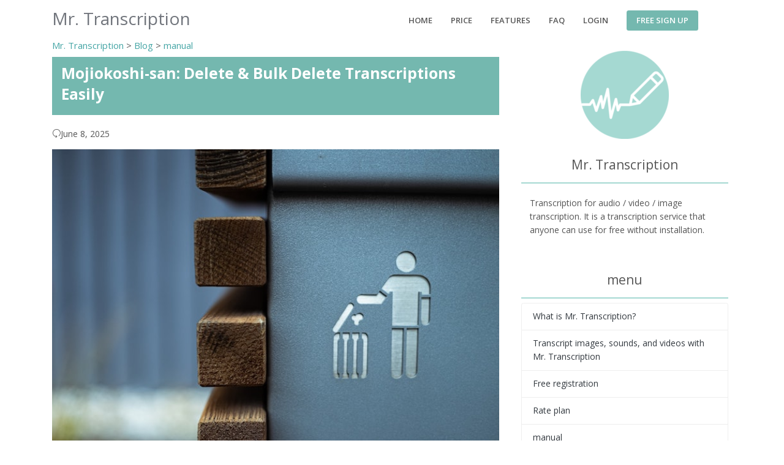

--- FILE ---
content_type: text/html; charset=utf-8
request_url: https://mojiokoshi3.com/en/post/delete-date/?last_post=125
body_size: 14298
content:





<!DOCTYPE html>
<html lang="en">
<head>
    <meta charset="utf-8">
    <!-- Title -->
    <!-- Path to manifest.json -->
<link rel="manifest" href="/manifest.json">

<!-- Add to homescreen for Chrome on Android -->
<meta name="mobile-web-app-capable" content="yes">
<meta name="application-name" content="Mr. Transcription">


<!-- Chrome for Android theme color -->
<meta name="theme-color" content="#0A0302">

<!-- Add to homescreen for Safari on iOS -->
<meta name="apple-mobile-web-app-capable" content="yes">
<meta name="apple-mobile-web-app-title" content="Mr. Transcription">
<meta name="apple-mobile-web-app-status-bar-style" content="default">


    
        <link rel="apple-touch-icon" href="https://storage.googleapis.com/mojiokoshi3/img/icons/android-icon-72x72.png" sizes="">
    
        <link rel="apple-touch-icon" href="https://storage.googleapis.com/mojiokoshi3/img/icons/android-icon-96x96.png" sizes="">
    
        <link rel="apple-touch-icon" href="https://storage.googleapis.com/mojiokoshi3/img/icons/apple-icon-128x128.png" sizes="">
    
        <link rel="apple-touch-icon" href="https://storage.googleapis.com/mojiokoshi3/img/icons/apple-icon-144x144.png" sizes="">
    
        <link rel="apple-touch-icon" href="https://storage.googleapis.com/mojiokoshi3/img/icons/apple-icon-152x152.png" sizes="">
    
        <link rel="apple-touch-icon" href="https://storage.googleapis.com/mojiokoshi3/img/icons/android-icon-192x192.png" sizes="">
    




<link href="https://storage.googleapis.com/ondoku3/img/icons/splash-640x1136.png" media="(device-width: 320px) and (device-height: 568px) and (-webkit-device-pixel-ratio: 2)" rel="apple-touch-startup-image"/>



<!-- Tile for Win8 -->
<meta name="msapplication-TileColor" content="#ffffff">

<meta name="msapplication-TileImage" content="https://storage.googleapis.com/mojiokoshi3/img/icons/android-icon-192x192.png">


<link rel="icon" sizes="" href="https://storage.googleapis.com/mojiokoshi3/img/icons/android-icon-192x192.png">


<script type="text/javascript">
    // Initialize the service worker
    if ('serviceWorker' in navigator) {
        navigator.serviceWorker.register('/serviceworker.js', {
            scope: '/'
        }).then(function (registration) {
            // Registration was successful
            
            console.log('django-pwa: ServiceWorker registration successful with scope: ', registration.scope);
            
        }, function (err) {
            // registration failed :(
            
            console.log('django-pwa: ServiceWorker registration failed: ', err);
            
        });
    }
</script>

    <!-- Title -->
    
    <title>Mojiokoshi-san: Delete &amp; Bulk Delete Transcriptions Easily | AI Transcription Service - Mr. Transcription</title>
    <meta property="og:title" content="Mojiokoshi-san: Delete &amp; Bulk Delete Transcriptions Easily | AI Transcription Service - Mr. Transcription"/>


    <!-- PWA for Safari -->
    
    
    <meta name="apple-mobile-web-app-capable" content="yes">
    <meta name="apple-mobile-web-app-status-bar-style" content="default">
    <meta name="apple-mobile-web-app-title" content="Mr. Transcription">
    <!-- Apple Touch Icons - Lazy loaded for iOS devices -->
    <script>
        // Load Apple Touch Icons only for iOS devices and on user interaction
        if (/iPhone|iPod|iPad/i.test(navigator.userAgent)) {
            window.addEventListener('touchstart', function loadAppleIcons() {
                const icons = [
                    {href: 'https://storage.googleapis.com/mojiokoshi3/img/icons/icon-72x72.png', sizes: '72x72'},
                    {href: 'https://storage.googleapis.com/mojiokoshi3/img/icons/icon-128x128.png', sizes: '128x128'},
                    {href: 'https://storage.googleapis.com/mojiokoshi3/img/icons/icon-144x144.png', sizes: '144x144'}
                ];
                
                icons.forEach(icon => {
                    const link = document.createElement('link');
                    link.rel = 'apple-touch-icon';
                    link.href = icon.href;
                    link.sizes = icon.sizes;
                    document.head.appendChild(link);
                });
            }, {once: true, passive: true});
        }
    </script>
    <!-- Title -->
    <!-- Required Meta Tags Always Come First -->
    <meta name="viewport" content="width=device-width, initial-scale=1, shrink-to-fit=no">
    <meta http-equiv="x-ua-compatible" content="ie=edge">
    <meta http-equiv="content-language" content="en">
    <meta name="author" content="Mr. Transcription">
    <link rel="canonical" href="https://mojiokoshi3.com/en/post/delete-date/">
    <meta property="og:site_name"
          content="Mr. Transcription | Free to use! Easy AI transcription and minutes creation service for audio, video, images, and PDFs"/>
    <meta property="og:type" content="website"/>
    <meta property="og:url" content="https://mojiokoshi3.com/en/post/delete-date/"/>
    <meta name="google-site-verification" content="i-ATMfArDYVO7m7s3Xf15pfmeAyr_ZOINrfp8egEF_Y"/>
    
    <meta name="description"
          content="Learn how to use Mojiokoshi-san&#x27;s delete and bulk delete functions to manage your transcribed data. Discover essential tips for efficient transcription management.">
    <meta property="og:description"
          content="Learn how to use Mojiokoshi-san&#x27;s delete and bulk delete functions to manage your transcribed data. Discover essential tips for efficient transcription management.">
    <meta property="og:image" content="https://storage.googleapis.com/mojiokoshi3/post/image/trash-can.jpeg"/>
    <script type="application/ld+json">
        {
            "@context": "https://schema.org",
            "@type": "BlogPosting",
            "mainEntityOfPage": {
                "@type": "WebPage",
                "@id": "https://mojiokoshi3.com/en/post/delete-date/"
            },
            "headline": "Mojiokoshi\u002Dsan: Delete \u0026 Bulk Delete Transcriptions Easily",
            "description": "Learn how to use Mojiokoshi\u002Dsan\u0027s delete and bulk delete functions to manage your transcribed data. Discover essential tips for efficient transcription management.",
            "image": [
                "https://storage.googleapis.com/mojiokoshi3/post/image/trash-can.jpeg"
            ],
            "datePublished": "2021-06-19T10:48:17.806249+09:00",
            "dateModified": "2025-06-08T16:13:30.159463+09:00",
            "author": {
                "@type": "Organization",
                "name": "Mr. Transcription"
            },
            "publisher": {
                "@type": "Organization",
                "name": "Mr. Transcription",
                "logo": {
                    "@type": "ImageObject",
                    "url": "https://storage.googleapis.com/mojiokoshi3/image/icons/ms-icon-144x144.png",
                    "width": 144,
                    "height": 144
                }
            },
            "inLanguage": "en",
            "isAccessibleForFree": true,
            "keywords": "Mojiokoshi\u002Dsan, transcription delete, bulk delete, transcription management, delete audio transcription, manage transcriptions, transcription history, delete data",
            "articleSection": "Manual",
            "wordCount": 535,
            "articleBody": "With \u0022Mojiokoshi\u002Dsan,\u0022 you can easily delete your previously transcribed data using the \u0022Delete\u0022 function!This article will introduce:Delete functionBulk delete functionhow to use them and important considerations.How to Use the Delete and Bulk Delete FunctionsHow to Use the Delete FunctionThe delete function in Mojiokoshi\u002Dsan can be accessed from your history.When you view your history, you\u0027ll see six items to the right of the transcribed text:DateCheck/EditTextSubtitlesImageDeleteCheck/Edit: You can check the transcribed image and edit the transcribed text.Text: You can download the transcribed text as a text file.Subtitles: You can download the transcribed text as a text file.Image: You can download the image used for transcription.Delete: This will delete this text and the uploaded audio/video/image from your history and the server.Click DeleteThe transcription content will be displayed.Click the red \u0022Delete\u0022 button on the right.This will delete the text and the uploaded audio, video, and images from your history and the server.The delete option is displayed for all transcriptions, and you can delete each one individually.How to Use the Bulk Delete FunctionIf you wish to delete all your transcriptions at once, please use the bulk delete function.The bulk delete function is located at the bottom of the history page.You can perform a bulk delete by clicking the red button that says:Delete all text, images, and audio files from historySimilar to the individual delete function, this will delete all transcribed text and uploaded audio, video, and images from your history and the server.Two Important Considerations for the Delete FunctionThere are two important points to note regarding the delete function:It does not affect the available character count.Data cannot be recovered because it is completely deleted from the server.1. It does not affect the available image count or audio minutes.Even if you use the delete function to remove past text, images, and audio data from your history, your available image count or audio minutes will not be increased (or restored).Example:\u000ATranscribable images: 10\u000ADelete 15 images from history\u000A→Available images remain 102. Data cannot be recovered because all data is deleted from the server.Even if you accidentally delete data, the transcribed text, images, videos, and audio data will be gone from the server.Therefore, deleted data cannot be recovered.Data Retention Period on the Server Varies by PlanAudio and transcribed text data are stored on our server for the following periods:Non\u002Dmembers: 1 dayFree members: 30 daysPaid members: Until the member deletes their history themselvesAfter these periods, the data is automatically deleted.The delete function is available to free and paid members.The AI engine is designed not to retain logs. Therefore, we cannot view your images, audio, video, or text from the AI engine side.For Security MeasuresAll pages on this service are encrypted with SSL/TLS, so third parties cannot view the content.Also, when transcribingThe transcribed text and audio are stored on a server with a robust security system, and only logged\u002Din users can view them.However, if you want to be as thorough as possible, or if you have security concerns, please use the delete function."
        }
    </script>

    <!-- Naver site verification -->
    <meta name="naver-site-verification" content=""/>
    <!-- Favicon -->
    <link rel="shortcut icon" href="https://storage.googleapis.com/mojiokoshi3/image/icons/favicon.ico">
    <!-- Resource hints for faster connections -->
    <link rel="dns-prefetch" href="https://storage.googleapis.com">
    <link rel="preconnect" href="https://storage.googleapis.com" crossorigin>
    
    <!-- Google Fonts -->
    <link rel="preconnect" href="https://fonts.googleapis.com">
    <link rel="preconnect" href="https://fonts.gstatic.com" crossorigin>
    <link rel="preload" as="style"
          href="//fonts.googleapis.com/css?family=Open+Sans:400,600,700&display=swap">
    <link rel="stylesheet"
          href="//fonts.googleapis.com/css?family=Open+Sans:400,600,700&display=swap" media="print" onload="this.media='all'; this.onload=null;">
    <noscript><link rel="stylesheet" href="//fonts.googleapis.com/css?family=Open+Sans:400,600,700&display=swap"></noscript>
    <!-- CSS Global Compulsory -->
    <link rel="preload" as="style" href="https://storage.googleapis.com/ondoku3/vendor/bootstrap/bootstrap.min.css">
    <link rel="stylesheet" href="https://storage.googleapis.com/ondoku3/vendor/bootstrap/bootstrap.min.css" media="print" onload="this.media='all'; this.onload=null;">
    <noscript><link rel="stylesheet" href="https://storage.googleapis.com/ondoku3/vendor/bootstrap/bootstrap.min.css"></noscript>
    <!-- CSS Global Icons -->
    <link rel="preload" as="style" href="https://storage.googleapis.com/ondoku3/vendor/icon-awesome/css/font-awesome.min.css">
    <link rel="stylesheet" href="https://storage.googleapis.com/ondoku3/vendor/icon-awesome/css/font-awesome.min.css" media="print" onload="this.media='all'; this.onload=null;">
    <noscript><link rel="stylesheet" href="https://storage.googleapis.com/ondoku3/vendor/icon-awesome/css/font-awesome.min.css"></noscript>
    <link rel="preload" as="style" href="https://storage.googleapis.com/ondoku3/vendor/icon-line/css/simple-line-icons.css">
    <link rel="stylesheet" href="https://storage.googleapis.com/ondoku3/vendor/icon-line/css/simple-line-icons.css" media="print" onload="this.media='all'; this.onload=null;">
    <noscript><link rel="stylesheet" href="https://storage.googleapis.com/ondoku3/vendor/icon-line/css/simple-line-icons.css"></noscript>
    <link rel="preload" as="style" href="https://storage.googleapis.com/ondoku3/vendor/icon-etlinefont/style.css">
    <link rel="stylesheet" href="https://storage.googleapis.com/ondoku3/vendor/icon-etlinefont/style.css" media="print" onload="this.media='all'; this.onload=null;">
    <noscript><link rel="stylesheet" href="https://storage.googleapis.com/ondoku3/vendor/icon-etlinefont/style.css"></noscript>
    
    
    <link rel="preload" as="style" href="https://storage.googleapis.com/ondoku3/vendor/icon-hs/style.css">
    <link rel="stylesheet" href="https://storage.googleapis.com/ondoku3/vendor/icon-hs/style.css" media="print" onload="this.media='all'; this.onload=null;">
    <noscript><link rel="stylesheet" href="https://storage.googleapis.com/ondoku3/vendor/icon-hs/style.css"></noscript>
    <link rel="stylesheet" href="https://storage.googleapis.com/ondoku3/vendor/animate.css" media="print" onload="this.media='all'; this.onload=null;">
    <link rel="stylesheet" href="https://storage.googleapis.com/ondoku3/vendor/dzsparallaxer/dzsparallaxer.css" media="print" onload="this.media='all'; this.onload=null;">
    <link rel="stylesheet" href="https://storage.googleapis.com/ondoku3/vendor/dzsparallaxer/dzsscroller/scroller.css" media="print" onload="this.media='all'; this.onload=null;">
    <link rel="stylesheet"
          href="https://storage.googleapis.com/ondoku3/vendor/dzsparallaxer/advancedscroller/plugin.css" media="print" onload="this.media='all'; this.onload=null;">
    <link rel="preload" as="style" href="https://storage.googleapis.com/ondoku3/vendor/slick-carousel/slick/slick.css">
    <link rel="stylesheet" href="https://storage.googleapis.com/ondoku3/vendor/slick-carousel/slick/slick.css" media="print" onload="this.media='all'; this.onload=null;">
    <noscript><link rel="stylesheet" href="https://storage.googleapis.com/ondoku3/vendor/slick-carousel/slick/slick.css"></noscript>
    <link rel="preload" as="style" href="https://storage.googleapis.com/ondoku3/vendor/hs-megamenu/src/hs.megamenu.css">
    <link rel="stylesheet" href="https://storage.googleapis.com/ondoku3/vendor/hs-megamenu/src/hs.megamenu.css" media="print" onload="this.media='all'; this.onload=null;">
    <noscript><link rel="stylesheet" href="https://storage.googleapis.com/ondoku3/vendor/hs-megamenu/src/hs.megamenu.css"></noscript>
    <link rel="preload" as="style" href="https://storage.googleapis.com/ondoku3/vendor/hamburgers/hamburgers.min.css">
    <link rel="stylesheet" href="https://storage.googleapis.com/ondoku3/vendor/hamburgers/hamburgers.min.css" media="print" onload="this.media='all'; this.onload=null;">
    <noscript><link rel="stylesheet" href="https://storage.googleapis.com/ondoku3/vendor/hamburgers/hamburgers.min.css"></noscript>

    <!-- CSS Unify -->
    <link rel="stylesheet" href="https://storage.googleapis.com/ondoku3/css/unify-core.css">
    <link rel="stylesheet" href="https://storage.googleapis.com/ondoku3/css/unify-components.css" media="print" onload="this.media='all'; this.onload=null;">
    <link rel="preload" as="style" href="https://storage.googleapis.com/ondoku3/css/unify-globals.css">
    <link rel="stylesheet" href="https://storage.googleapis.com/ondoku3/css/unify-globals.css" media="print" onload="this.media='all'; this.onload=null;">
    <noscript><link rel="stylesheet" href="https://storage.googleapis.com/ondoku3/css/unify-globals.css"></noscript>

    <!-- CSS Customization -->
    <link rel="stylesheet" href="https://storage.googleapis.com/mojiokoshi3/css/custom.css?Expires=1768658103&amp;GoogleAccessId=speech-to-text%40proartapi.iam.gserviceaccount.com&amp;Signature=u4m%2BZ4mVbqCOcVNVr5Yj6mga1JL%2F3UR6ETX1UPJUMXY44rVHB23X3e1nOxFNqS4qdTD8LOXytXzId2bnMWoJ845YoXCh54JoofC0hHcFoH9ddFP9ySao87K%2BVsLVa9BPgs%2Fp1hQrBSYGUkbp%2BhXCpwqsjopd3UyD3YgqtDb5dyZtHiJN%2BPjOeI4iTCNtWciOQFeqMUdiFrXz4ekN3eAkt5UtfXYUlsWyoSKBAkoL5pzH0GXpWsTGqEQr3yfZ75MgXrcvvX0hiFCSe45sDdktfMLtvs8BKXxF6Pd1KP4P0t19RXVSzHqwzGUo3SwuvS7iu4Qpdc0LoUBtvi37c%2FHl4A%3D%3D">

    <!-- Critical inline styles to prevent FOUC -->
    <style>
        .navbar-brand { text-decoration: none !important; }
        .navbar-brand:hover { color: #72767d !important; }
    </style>

    


    <!-- Global site tag (gtag.js) - Google Analytics -->
    
    <!-- Google Analytics - Delayed loading for better performance -->
    <script>
        // Load Google Analytics after page load
        window.addEventListener('load', function() {
            // Initialize dataLayer
            window.dataLayer = window.dataLayer || [];
            function gtag() {
                dataLayer.push(arguments);
            }
            window.gtag = gtag;
            
            // Load Google Analytics script
            var script = document.createElement('script');
            script.async = true;
            script.src = 'https://www.googletagmanager.com/gtag/js?id=G-1B35JHZTBK';
            script.onload = function() {
                gtag('js', new Date());
                gtag('config', 'G-1B35JHZTBK');
            };
            document.head.appendChild(script);
        });
    </script>
    

</head>

<body>
<main>
    <!-- Header -->
    <header id="js-header" class="u-header u-header--static">
        <div class="u-header__section u-header__section--light g-bg-white g-transition-0_3">
            <nav class="js-mega-menu navbar navbar-expand-lg hs-menu-initialized hs-menu-horizontal">
                <div class="container">
                    <!-- Responsive Toggle Button -->
                    <button class="navbar-toggler navbar-toggler-right btn g-line-height-1 g-brd-none g-pa-0 g-pos-abs g-top-minus-3 g-right-0"
                            type="button" aria-label="Toggle navigation" aria-expanded="false" aria-controls="navBar"
                            data-toggle="collapse" data-target="#navBar">
              <span class="hamburger hamburger--slider">
            <span class="hamburger-box">
              <span class="hamburger-inner"></span>
              </span>
              </span>
                    </button>
                    <!-- End Responsive Toggle Button -->

                    <!-- Logo -->
                    <a href="/" class="navbar-brand d-flex" style="color: #72767d;">
                        <span class="h2 mb-0" style="color: inherit;">
                            Mr. Transcription
                        </span>
                    </a>
                    <!-- End Logo -->

                    <!-- Navigation -->
                    <div class="collapse navbar-collapse align-items-center flex-sm-row g-pt-10 g-pt-5--lg g-mr-40--lg"
                         id="navBar">


                        <ul class="navbar-nav text-uppercase g-pos-rel g-font-weight-600 ml-auto">
                            <!-- Intro -->
                            <li class="nav-item  g-mx-10--lg g-mx-15--xl">
                                <a href="/en/" class="nav-link g-py-7 g-px-0">home</a>
                            </li>
                            <li class="nav-item  g-mx-10--lg g-mx-15--xl">
                                <a href="/en/pricing/" class="nav-link g-py-7 g-px-0">price</a>
                            </li>

                            <li class="nav-item  g-mx-10--lg g-mx-15--xl">
                                <a href="/en/about/" class="nav-link g-py-7 g-px-0">Features</a>
                            </li>
                            <li class="nav-item  g-mx-10--lg g-mx-15--xl">
                                <a href="/en/post/faq/" class="nav-link g-py-7 g-px-0">
                                    FAQ</a>
                            </li>

                            <!-- auth-nav-items: JSで <li> 要素が追加される -->


                        </ul>


                    </div>
                </div>
            </nav>
        </div>
    </header>
    <!-- End Header -->


    

    <style>
        h2 {
            font-size: 1.7rem;
            padding: 0.5em;
            margin: 0 0 1.8em;
            border-bottom: solid 2px #a5d9d2;
            font-weight: bold;
        }

        h3 {
            font-size: 1.5rem;
            padding: 0.5em;
            margin: 0 0 1.8em;
            border-left: solid 4px #a5d9d2;
            font-weight: bold;
        }

        h4 {
            margin: 0 0 1em;
            font-weight: bold;
            padding-bottom: 0.3em;
            font-size: 1.3rem;
            border-bottom: 1px solid #ccc;
        }


        div.contents p {
            font-size: 1.2em;
            margin: 0 0 1.8em;
            line-height: 1.93;
        }

        div.contents ul, ol {
            font-size: 1.2em;
            margin: 0 0 1.8em;
            line-height: 1.93;
        }

        div.contents table {
            font-size: 1.2em;
            margin: 0 0 1.8em;
        }

        .yellow-line {
            background: linear-gradient(transparent 50%, rgba(255, 252, 107, 0.69) 50%);
        }

        pre {
            font-size: 1em;
            color: #565656;
            padding: 1em;
            background-color: beige;
        }

        .sidebar-hidden {
            border-bottom: solid 2px #a5d9d2;
        }
    </style>
    <section class="g-mb-100">
        <div class="container">
            
    <link rel="preload" as="style" href="https://storage.googleapis.com/mojiokoshi3/css/blog-card.css?Expires=1768658103&amp;GoogleAccessId=speech-to-text%40proartapi.iam.gserviceaccount.com&amp;Signature=pR2Bb6Xj877V%2B2aFBgH5L0qHc9PD%2FmjqTYSqkV3aSDFAeRGpf8hGZA3%2Ba9nIJxAE%2BKQjNOD4QLfLoaqzX9iEwGJ2%2F3IEihjiVjZmFQyj5wdapczHKKYzFhXmCWlNoq7onp9YHWUJROZdf32DkgHBQ1%2FVGzbb2YLzbuBkzZtvv7w%2FHskJthgYmeBHIcFyAAVBURMF%2FkOhMrqPEQUOvSy4yyDasWrkZ5ogneaaPwnpbeT5DJ%2FsrXcniDq%2BDsszT4gAPjxOCXQdln%2FYPG7EdQpth%2FXn%2F4PSut3QsWaYw1O5UAty4UEzY%2F2xKsNFma7gzWH1A4LYkkJky0DowmlXucbNLg%3D%3D">
    <link rel="stylesheet" href="https://storage.googleapis.com/mojiokoshi3/css/blog-card.css?Expires=1768658103&amp;GoogleAccessId=speech-to-text%40proartapi.iam.gserviceaccount.com&amp;Signature=pR2Bb6Xj877V%2B2aFBgH5L0qHc9PD%2FmjqTYSqkV3aSDFAeRGpf8hGZA3%2Ba9nIJxAE%2BKQjNOD4QLfLoaqzX9iEwGJ2%2F3IEihjiVjZmFQyj5wdapczHKKYzFhXmCWlNoq7onp9YHWUJROZdf32DkgHBQ1%2FVGzbb2YLzbuBkzZtvv7w%2FHskJthgYmeBHIcFyAAVBURMF%2FkOhMrqPEQUOvSy4yyDasWrkZ5ogneaaPwnpbeT5DJ%2FsrXcniDq%2BDsszT4gAPjxOCXQdln%2FYPG7EdQpth%2FXn%2F4PSut3QsWaYw1O5UAty4UEzY%2F2xKsNFma7gzWH1A4LYkkJky0DowmlXucbNLg%3D%3D" media="print" onload="this.media='all'; this.onload=null;">
    <noscript><link rel="stylesheet" href="https://storage.googleapis.com/mojiokoshi3/css/blog-card.css?Expires=1768658103&amp;GoogleAccessId=speech-to-text%40proartapi.iam.gserviceaccount.com&amp;Signature=pR2Bb6Xj877V%2B2aFBgH5L0qHc9PD%2FmjqTYSqkV3aSDFAeRGpf8hGZA3%2Ba9nIJxAE%2BKQjNOD4QLfLoaqzX9iEwGJ2%2F3IEihjiVjZmFQyj5wdapczHKKYzFhXmCWlNoq7onp9YHWUJROZdf32DkgHBQ1%2FVGzbb2YLzbuBkzZtvv7w%2FHskJthgYmeBHIcFyAAVBURMF%2FkOhMrqPEQUOvSy4yyDasWrkZ5ogneaaPwnpbeT5DJ%2FsrXcniDq%2BDsszT4gAPjxOCXQdln%2FYPG7EdQpth%2FXn%2F4PSut3QsWaYw1O5UAty4UEzY%2F2xKsNFma7gzWH1A4LYkkJky0DowmlXucbNLg%3D%3D"></noscript>

        <div class="row">
            <div class="col-md-8">
                
                <div class="mb-2 g-font-size-15">
                    <a href="/en/">Mr. Transcription</a>
                    > <a href="/en/post/">Blog</a>
                    > <a href="/en/post/?category=manual">

                    
                        manual
                    
                </a>
                </div>
                <div class="card-header d-flex align-items-center justify-content-between g-bg-primary text-white border-0 g-mb-20">
                    <h1 class="h3 font-weight-bold">
                        Mojiokoshi-san: Delete &amp; Bulk Delete Transcriptions Easily
                    </h1>
                </div>
                <p class=""><i class="icon-reload"></i>June 8, 2025</p>
                <div class="g-mb-40 contents">
                    <img src="https://storage.googleapis.com/mojiokoshi3/post/image/trash-can.jpeg" alt="Mojiokoshi-san: Delete &amp; Bulk Delete Transcriptions Easily | AI Transcription Service - Mr. Transcription" class="img-fluid mb-3" width="800" height="450" loading="lazy">
                    
                        <audio controls="controls" class="w-100" preload="metadata">
                            <source class="img-fluid" src="https://storage.googleapis.com/ondoku3/media/c379a23517fcfcdc47a14ef18ac3078e146bd5f870465c3038b72866.mp3">
                        </audio>
                    
                    <p>With "Mojiokoshi-san," you can easily delete your previously transcribed data using the "Delete" function!</p><p>This article will introduce:</p><ul><li><strong>Delete function</strong></li><li><strong>Bulk delete function</strong></li></ul><p>how to use them and important considerations.</p><h2>How to Use the Delete and Bulk Delete Functions</h2><h3>How to Use the Delete Function</h3><p>The delete function in Mojiokoshi-san can be accessed from your <a href="https://mojiokoshi3.com/history/">history</a>.</p><p><img alt="delete-item" class="img-fluid" src="https://storage.googleapis.com/mojiokoshi3/post/image/delete-item.png"/></p><p>When you view your <a href="https://mojiokoshi3.com/history/">history</a>, you'll see six items to the right of the transcribed text:</p><ol><li><strong>Date</strong></li><li><strong>Check/Edit</strong></li><li><strong>Text</strong></li><li><strong>Subtitles</strong></li><li><strong>Image</strong></li><li><strong>Delete</strong></li></ol><blockquote class="blockquote g-bg-gray-light-v5 g-brd-primary g-font-size-14 pl-5 pt-5 pr-5 pb-3 g-mb-30"><p><strong>Check/Edit</strong>: You can check the transcribed image and edit the transcribed text.</p><p><strong>Text</strong>: You can download the transcribed text as a text file.</p><p><strong>Subtitles</strong>: You can download the transcribed text as a text file.</p><p><strong>Image</strong>: You can download the image used for transcription.</p><p><strong>Delete</strong>: This will delete this text and the uploaded audio/video/image from your history and the server.</p></blockquote><p><strong>Click Delete</strong></p><p>The transcription content will be displayed.</p><p>Click the red "<span style="color:#e74c3c;"><strong>Delete</strong></span>" button on the right.</p><p><strong>This will delete the text and the uploaded audio, video, and images from your history and the server.</strong></p><p>The delete option is displayed for all transcriptions, and you can delete each one individually.</p><h3>How to Use the Bulk Delete Function</h3><p>If you wish to delete all your transcriptions at once, please use the bulk delete function.</p><p><img alt="all-clear" class="img-fluid" src="https://storage.googleapis.com/mojiokoshi3/post/image/all-clear.png"/></p><p>The bulk delete function is located at the <strong>bottom of the history page</strong>.</p><p>You can perform a bulk delete by clicking the red button that says:</p><p><strong><span style="color:#e74c3c;">Delete all text, images, and audio files from history</span></strong></p><p>Similar to the individual delete function, this will <strong>delete all transcribed text and uploaded audio, video, and images from your history and the server</strong>.</p><h2>Two Important Considerations for the Delete Function</h2><p>There are two important points to note regarding the delete function:</p><ol><li>It does not affect the available character count.</li><li>Data cannot be recovered because it is completely deleted from the server.</li></ol><h3>1. It does not affect the available image count or audio minutes.</h3><p>Even if you use the delete function to remove past text, images, and audio data from your history, your available image count or audio minutes will not be increased (or restored).</p><blockquote class="blockquote g-bg-gray-light-v5 g-brd-primary g-font-size-14 pl-5 pt-5 pr-5 pb-3 g-mb-30"><p>Example:<br/>
Transcribable images: 10<br/>
Delete 15 images from history<br/>
→<strong>Available images remain 10</strong></p></blockquote><h3>2. Data cannot be recovered because all data is deleted from the server.</h3><p>Even if you accidentally delete data, the transcribed text, images, videos, and audio data will be gone from the server.</p><p>Therefore, deleted data cannot be recovered.</p><h2>Data Retention Period on the Server Varies by Plan</h2><p>Audio and transcribed text data are stored on our server for the following periods:</p><ul><li>Non-members: 1 day</li><li>Free members: 30 days</li><li>Paid members: Until the member deletes their history themselves</li></ul><p>After these periods, the data is automatically deleted.</p><p>The delete function is available to free and paid members.</p><p>The AI engine is designed not to retain logs. Therefore, we cannot view your images, audio, video, or text from the AI engine side.</p><h2>For Security Measures</h2><p>All pages on this service are encrypted with SSL/TLS, so third parties cannot view the content.</p><p>Also, when transcribing</p><p>The transcribed text and audio are stored on a server with a robust security system, and only logged-in users can view them.</p><p>However, if you want to be as thorough as possible, or if you have security concerns, please use the delete function.</p>
                    <h3>■ AI transcription service "Mr. Transscription"</h3>
                    <p>
                        "Mr. Transcription" is an online transcription tool that can be used from zero initial cost and 1,000 yen per month (* free version available).
                    </p>
                    <ul>
                        <li>
                            Supports more than 20 file formats such as audio, video, and images
                        </li>
                        <li>
                            Can be used from both PC and smartphone
                        </li>
                        <li>
                            Supports technical terms such as medical care, IT, and long-term care
                        </li>
                        <li>
                            Supports creation of subtitle files and speaker separation
                        </li>
                        <li>
                            Supports transcription in approximately 100 languages ​​including English, Chinese, Japanese, Korean, German, French, Italian, etc.
                        </li>
                    </ul>

                    <p>
                        To use it, just upload the audio file from the site. Transcription text is available in seconds to tens of minutes.
                        <br>
                        You can use it for free if you transcribe it for up to 10 minutes, so please try it once.
                    </p>

                    <div class="text-center mb-4">
                        <a href="/en/"
                           class="btn btn-lg u-btn-inset u-btn-blue font-weight-bold g-mr-10 g-mb-15">
                            Start transcribing for free now
                        </a>
                    </div>
                    <div class="row m-1 p-3 border">

                        <div class="col-6 offset-3 offset-md-0 col-md-3">
                            <a href="/">
                                <img class="img-fluid" alt="Mr. Transcription"
                                     src="https://storage.googleapis.com/mojiokoshi3/image/icons/ms-icon-144x144.png"
                                     loading="lazy" width="144" height="144"/>
                            </a>
                            <br>
                        </div>
                        <div class="col-12 col-md-9 p-2">
                            It is "Mr. Transcription" who can easily transcribe from audio, video, and images.
                            Transcription allows you to transcribe for up to 10 minutes for free.
                            You can copy, download, search, delete, etc. the transcribed text.
                            You can also create subtitle files, which is ideal for transcription of interview videos.
                            <br/>
                            <div class="mt-2">HP: <a href="/en/"
                                                     class="font-weight-bold">mojiokoshi3.com</a><br/>
                                Email: mojiokoshi3.com@gmail.com
                            </div>
                        </div>

                    </div>
                    <div class="mt-3">
                        
                        | 
                    </div>
                    <div class="text-center h4 mt-3 mb-4 p-3 g-bg-primary text-white">Related article</div>
                    <div class="row align-items-stretch">
                        
                            <div class="col-lg-4 g-mb-30">
                                <!-- Article -->
                                <a href="/en/post/free-transcribe-web-site-mojiokoshi/">
                                    <article class="text-center g-overflow-hidden">
                                        <div class="h-100 u-block-hover--scale g-min-height-200 g-flex-middle g-bg-cover g-bg-size-cover g-bg-black-opacity-0_3--after g-transition-0_5 g-pa-3"
                                             data-bg-img-src="https://storage.googleapis.com/mojiokoshi3/post/image/Pencil-mojioko.png">
                                            <div class="g-flex-middle-item g-brd-y g-brd-top-5 g-brd-bottom-5 g-font-size-20 g-pos-rel g-z-index-1">
                                        <span class="g-color-white font-weight-bold"
                                        >Free &amp; Cheap Audio Transcription: Amazing Service Revealed</span>
                                            </div>
                                        </div>
                                    </article>
                                    <!-- End Article -->
                                </a>
                            </div>
                        
                            <div class="col-lg-4 g-mb-30">
                                <!-- Article -->
                                <a href="/en/post/2024-newyear/">
                                    <article class="text-center g-overflow-hidden">
                                        <div class="h-100 u-block-hover--scale g-min-height-200 g-flex-middle g-bg-cover g-bg-size-cover g-bg-black-opacity-0_3--after g-transition-0_5 g-pa-3"
                                             data-bg-img-src="https://storage.googleapis.com/mojiokoshi3/post/image/Information.png">
                                            <div class="g-flex-middle-item g-brd-y g-brd-top-5 g-brd-bottom-5 g-font-size-20 g-pos-rel g-z-index-1">
                                        <span class="g-color-white font-weight-bold"
                                        >Happy New Year 2024! Enhanced Transcription Services</span>
                                            </div>
                                        </div>
                                    </article>
                                    <!-- End Article -->
                                </a>
                            </div>
                        
                            <div class="col-lg-4 g-mb-30">
                                <!-- Article -->
                                <a href="/en/post/chikugoroku-mojiokoshi/">
                                    <article class="text-center g-overflow-hidden">
                                        <div class="h-100 u-block-hover--scale g-min-height-200 g-flex-middle g-bg-cover g-bg-size-cover g-bg-black-opacity-0_3--after g-transition-0_5 g-pa-3"
                                             data-bg-img-src="https://storage.googleapis.com/mojiokoshi3/post/image/chikugoroku-mojiokoshi-03_1.jpg">
                                            <div class="g-flex-middle-item g-brd-y g-brd-top-5 g-brd-bottom-5 g-font-size-20 g-pos-rel g-z-index-1">
                                        <span class="g-color-white font-weight-bold"
                                        >Verbatim Transcript: Beginner&#x27;s Guide to Transcription</span>
                                            </div>
                                        </div>
                                    </article>
                                    <!-- End Article -->
                                </a>
                            </div>
                        
                            <div class="col-lg-4 g-mb-30">
                                <!-- Article -->
                                <a href="/en/post/douga-mojiokoshi/">
                                    <article class="text-center g-overflow-hidden">
                                        <div class="h-100 u-block-hover--scale g-min-height-200 g-flex-middle g-bg-cover g-bg-size-cover g-bg-black-opacity-0_3--after g-transition-0_5 g-pa-3"
                                             data-bg-img-src="https://storage.googleapis.com/mojiokoshi3/post/image/douga-mojiokoshi-tmb.jpg">
                                            <div class="g-flex-middle-item g-brd-y g-brd-top-5 g-brd-bottom-5 g-font-size-20 g-pos-rel g-z-index-1">
                                        <span class="g-color-white font-weight-bold"
                                        >Transcribe Video &amp; Add Subtitles to MP4 Files Easily</span>
                                            </div>
                                        </div>
                                    </article>
                                    <!-- End Article -->
                                </a>
                            </div>
                        
                            <div class="col-lg-4 g-mb-30">
                                <!-- Article -->
                                <a href="/en/post/wma-mojiokoshi/">
                                    <article class="text-center g-overflow-hidden">
                                        <div class="h-100 u-block-hover--scale g-min-height-200 g-flex-middle g-bg-cover g-bg-size-cover g-bg-black-opacity-0_3--after g-transition-0_5 g-pa-3"
                                             data-bg-img-src="https://storage.googleapis.com/mojiokoshi3/post/image/wma-mojiokoshi-tmb.jpg">
                                            <div class="g-flex-middle-item g-brd-y g-brd-top-5 g-brd-bottom-5 g-font-size-20 g-pos-rel g-z-index-1">
                                        <span class="g-color-white font-weight-bold"
                                        >Transcribe WMA Files on Windows: 3 Easy Methods</span>
                                            </div>
                                        </div>
                                    </article>
                                    <!-- End Article -->
                                </a>
                            </div>
                        
                            <div class="col-lg-4 g-mb-30">
                                <!-- Article -->
                                <a href="/en/post/korean-mojiokoshi/">
                                    <article class="text-center g-overflow-hidden">
                                        <div class="h-100 u-block-hover--scale g-min-height-200 g-flex-middle g-bg-cover g-bg-size-cover g-bg-black-opacity-0_3--after g-transition-0_5 g-pa-3"
                                             data-bg-img-src="https://storage.googleapis.com/mojiokoshi3/post/image/20241229_korean_mojiokoshi_tmb.webp">
                                            <div class="g-flex-middle-item g-brd-y g-brd-top-5 g-brd-bottom-5 g-font-size-20 g-pos-rel g-z-index-1">
                                        <span class="g-color-white font-weight-bold"
                                        >Easy AI Korean Transcriptions &amp; OCR for Beginners</span>
                                            </div>
                                        </div>
                                    </article>
                                    <!-- End Article -->
                                </a>
                            </div>
                        
                    </div>
                    <!-- End Banners -->

                </div>
            </div>
            <div class="col-md-4 pl-4 pr-4 mt-4">
                <div class="text-center">
                    <a href="/">
                        <img class="" style="max-width: 260px"
                             alt="Audio / Video / Image Transcription logo"
                             src="https://storage.googleapis.com/mojiokoshi3/image/icons/ms-icon-144x144.png"
                             loading="lazy" width="144" height="144"/>
                    </a>
                </div>
                <div class="h4 sidebar-hidden text-center mt-3 p-3">
                    Mr. Transcription
                </div>
                <div class="p-3">
                    <p>Transcription for audio / video / image transcription. It is a transcription service that anyone can use for free without installation.<br/>
                    </p>
                </div>


                <p class="h4 sidebar-hidden text-center mt-3 p-3">menu</p>
                <ul class="list-group">
                    <li class="list-group-item list-group-item-action justify-content-between "><a
                            href="/en/about/"
                            class="text-dark">What is Mr. Transcription?</a></li>
                    <li class="list-group-item list-group-item-action justify-content-between "><a
                            href="/en/"
                            class="text-dark">Transcript images, sounds, and videos with Mr. Transcription</a>
                    </li>

                    <li class="list-group-item list-group-item-action justify-content-between "><a
                            href="/en/users/signup/" class="text-dark">Free registration</a></li>
                    <li class="list-group-item list-group-item-action justify-content-between "><a
                            href="/en/pricing/" class="text-dark">Rate plan</a>
                    </li>

                    <li class="list-group-item list-group-item-action justify-content-between ">
                        <a href="/en/post/?category=manual" class="text-dark">
                            manual
                        </a>

                    </li>

                </ul>

                <p class="h4 sidebar-hidden text-center mt-3 p-3">notice</p>
                <ul class="list-group">
                    
                        <li class="list-group-item list-group-item-action justify-content-between ">
                            <div class="row">
                                <div class="col-4" style="padding:5px 0px">
                                    <a class="text-dark"
                                       href="/en/post/answer-about-account-for-company/">
                                        <img alt="Mr. Transcription: Can Multiple Employees Share One Account?" class="img-fluid"
                                             src="https://storage.googleapis.com/mojiokoshi3/post/image/answer-about-account-for-company_tmb.webp"
                                             loading="lazy" width="100" height="75">
                                    </a>
                                </div>
                                <div class="col-8" style="padding-left:8px; padding-right:0px">
                                    <a class="text-dark" href="/en/post/answer-about-account-for-company/">
                                        Mr. Transcription: Can Multiple Employees Share One Account?
                                    </a>
                                </div>
                            </div>
                        </li>
                    
                        <li class="list-group-item list-group-item-action justify-content-between ">
                            <div class="row">
                                <div class="col-4" style="padding:5px 0px">
                                    <a class="text-dark"
                                       href="/en/post/transcription-for-webmeeting/">
                                        <img alt="Automate Meeting Minutes: 17 Web Conference Transcription Apps" class="img-fluid"
                                             src="https://storage.googleapis.com/mojiokoshi3/post/image/green-note-pencil.jpeg"
                                             loading="lazy" width="100" height="75">
                                    </a>
                                </div>
                                <div class="col-8" style="padding-left:8px; padding-right:0px">
                                    <a class="text-dark" href="/en/post/transcription-for-webmeeting/">
                                        Automate Meeting Minutes: 17 Web Conference Transcription Apps
                                    </a>
                                </div>
                            </div>
                        </li>
                    
                        <li class="list-group-item list-group-item-action justify-content-between ">
                            <div class="row">
                                <div class="col-4" style="padding:5px 0px">
                                    <a class="text-dark"
                                       href="/en/post/notice-of-incorporation-and-fee-revision/">
                                        <img alt="Mojikoshi-san: Price Change &amp; Business Incorporation" class="img-fluid"
                                             src="https://storage.googleapis.com/mojiokoshi3/post/image/green-note-pencil.jpeg"
                                             loading="lazy" width="100" height="75">
                                    </a>
                                </div>
                                <div class="col-8" style="padding-left:8px; padding-right:0px">
                                    <a class="text-dark" href="/en/post/notice-of-incorporation-and-fee-revision/">
                                        Mojikoshi-san: Price Change &amp; Business Incorporation
                                    </a>
                                </div>
                            </div>
                        </li>
                    
                </ul>

                <p class="h4 sidebar-hidden text-center mt-3 p-3">New Articles</p>
                <ul class="list-group">
                    
                        <li class="list-group-item list-group-item-action justify-content-between ">
                            <div class="row">
                                <div class="col-4" style="padding:5px 0px">
                                    <a class="text-dark"
                                       href="/en/post/subtitles_auto_generation/">
                                        <img alt="Free AI YouTube Captions: Auto-Generate Subtitles Easily" class="img-fluid"
                                             src="https://storage.googleapis.com/mojiokoshi3/post/image/subtitles_auto_generation_tmb.webp"
                                             loading="lazy" width="100" height="75">
                                    </a>
                                </div>
                                <div class="col-8" style="padding-left:8px; padding-right:0px">
                                    <a class="text-dark" href="/en/post/subtitles_auto_generation/">
                                        Free AI YouTube Captions: Auto-Generate Subtitles Easily
                                    </a>
                                </div>
                            </div>
                        </li>
                    
                        <li class="list-group-item list-group-item-action justify-content-between ">
                            <div class="row">
                                <div class="col-4" style="padding:5px 0px">
                                    <a class="text-dark"
                                       href="/en/post/srt_file_translation/">
                                        <img alt="Add English Subtitles to YouTube Videos with AI (2025 Guide)" class="img-fluid"
                                             src="https://storage.googleapis.com/mojiokoshi3/post/image/srt_file_translation_tmb.webp"
                                             loading="lazy" width="100" height="75">
                                    </a>
                                </div>
                                <div class="col-8" style="padding-left:8px; padding-right:0px">
                                    <a class="text-dark" href="/en/post/srt_file_translation/">
                                        Add English Subtitles to YouTube Videos with AI (2025 Guide)
                                    </a>
                                </div>
                            </div>
                        </li>
                    
                        <li class="list-group-item list-group-item-action justify-content-between ">
                            <div class="row">
                                <div class="col-4" style="padding:5px 0px">
                                    <a class="text-dark"
                                       href="/en/post/voice_summarizer_ai/">
                                        <img alt="AI Audio Summarization: 12 Best Tools for 2025 (Free Options!)" class="img-fluid"
                                             src="https://storage.googleapis.com/mojiokoshi3/post/image/voice_summarizer_ai_tmb.webp"
                                             loading="lazy" width="100" height="75">
                                    </a>
                                </div>
                                <div class="col-8" style="padding-left:8px; padding-right:0px">
                                    <a class="text-dark" href="/en/post/voice_summarizer_ai/">
                                        AI Audio Summarization: 12 Best Tools for 2025 (Free Options!)
                                    </a>
                                </div>
                            </div>
                        </li>
                    
                        <li class="list-group-item list-group-item-action justify-content-between ">
                            <div class="row">
                                <div class="col-4" style="padding:5px 0px">
                                    <a class="text-dark"
                                       href="/en/post/chatgpt_cant_speech_to_text/">
                                        <img alt="ChatGPT Transcription Issues: Solutions &amp; Top 3 Tools (2025)" class="img-fluid"
                                             src="https://storage.googleapis.com/mojiokoshi3/post/image/chatgpt_cant_speech_to_text_tmb.webp"
                                             loading="lazy" width="100" height="75">
                                    </a>
                                </div>
                                <div class="col-8" style="padding-left:8px; padding-right:0px">
                                    <a class="text-dark" href="/en/post/chatgpt_cant_speech_to_text/">
                                        ChatGPT Transcription Issues: Solutions &amp; Top 3 Tools (2025)
                                    </a>
                                </div>
                            </div>
                        </li>
                    
                        <li class="list-group-item list-group-item-action justify-content-between ">
                            <div class="row">
                                <div class="col-4" style="padding:5px 0px">
                                    <a class="text-dark"
                                       href="/en/post/voice-sound-text/">
                                        <img alt="Audio to Text: Top 10 Free AI Tools &amp; Services for Easy Transcripts" class="img-fluid"
                                             src="https://storage.googleapis.com/mojiokoshi3/post/image/voice-sound-text_tmb.webp"
                                             loading="lazy" width="100" height="75">
                                    </a>
                                </div>
                                <div class="col-8" style="padding-left:8px; padding-right:0px">
                                    <a class="text-dark" href="/en/post/voice-sound-text/">
                                        Audio to Text: Top 10 Free AI Tools &amp; Services for Easy Transcripts
                                    </a>
                                </div>
                            </div>
                        </li>
                    
                </ul>
            </div>
        </div>


        </div>
    </section>
    <link rel="stylesheet"
          href="https://storage.googleapis.com/public_csd/mojiokoshi3/ckeditor/ckeditor/plugins/talk/style.css">



    <!-- Copyright Footer -->
    <footer class="g-bg-gray-dark-v1 g-color-white-opacity-0_8 g-py-20">
        <div class="container">
            <div class="row">
                <div class="col-12 text-center text-md-left g-mb-10 g-mb-0--md">
                    <div class="text-center">

                        <ul class="u-list-inline">
                            <li class="list-inline-item">
                                <a class="g-color-white-opacity-0_8 g-color-white--hover"
                                   href="/en/post/">blog</a>
                            </li>
                            <li class="list-inline-item">
                                <span>|</span>
                            </li>
                            <li class="list-inline-item">
                                <a class="g-color-white-opacity-0_8 g-color-white--hover"
                                   href="/en/post/faq/">FAQ</a>
                            </li>
                            <li class="list-inline-item">
                                <span>|</span>
                            </li>
                            <li class="list-inline-item">
                                <a class="g-color-white-opacity-0_8 g-color-white--hover"
                                   href="/en/about/">Features</a>
                            </li>
                            <li class="list-inline-item">
                                <span>|</span>
                            </li>
                            <li class="list-inline-item">
                                <a class="g-color-white-opacity-0_8 g-color-white--hover"
                                   href="/en/contact/">Contact Us</a>
                            </li>

                            <li class="list-inline-item">
                                <span>|</span>
                            </li>
                            <li class="list-inline-item">
                                <a class="g-color-white-opacity-0_8 g-color-white--hover"
                                   href="/en/terms/">Terms of service</a>
                            </li>

                            <li class="list-inline-item">
                                <span>|</span>
                            </li>
                            <li class="list-inline-item">
                                <a class="g-color-white-opacity-0_8 g-color-white--hover"
                                   href="/en/privacy/">privacy policy</a>
                            </li>

                            <li class="list-inline-item">
                                <span>|</span>
                            </li>
                            <li class="list-inline-item">
                                <a class="g-color-white-opacity-0_8 g-color-white--hover"
                                   href="/en/legal/">legal</a>
                            </li>

                            <small class="d-block g-font-size-default g-mr-10 g-mb-10 g-mb-0--md">2020 - <span
                                    id="this-year"><script>document.write(new Date().getFullYear());</script></span>
                                &copy; All Rights
                                Reserved.</small>
                        </ul>
                    </div>
                </div>

                <div class="col-md-2 align-self-center">
                    <ul class="list-inline text-center text-md-right mb-0">
                        
                        
                        
                        
                        
                        

                        
                        
                        
                        
                        
                        

                    </ul>
                </div>
            </div>
        </div>
    </footer>
    <!-- End Copyright Footer -->
    <a class="js-go-to u-go-to-v1" href="#" data-type="fixed" data-position='{
     "bottom": 15,
     "right": 15
   }' data-offset-top="400" data-compensation="#js-header" data-show-effect="zoomIn">
        <i class="hs-icon hs-icon-arrow-top"></i>
    </a>
</main>

<div class="u-outer-spaces-helper"></div>

<!-- Cookie consent settings -->


<!-- Cookie consent -->


    <div class="cookie-consent">
        <div class="cookie-text">Our site uses cookies. See &quot; <a href="/privacy/">Privacy Policy</a> &quot; for details on the use of cookies.
        </div>
        <div class="cookie-agree">OK</div>
    </div>
    <link href="https://storage.googleapis.com/mojiokoshi3/css/cookie-consent.css" rel="stylesheet">
    <script src="https://storage.googleapis.com/mojiokoshi3/js/cookie-consent.js"></script>


<!-- JS Javascript Catalog -->
<script src="/jsi18n/" defer></script>

<!-- JS Global Compulsory -->
<script src="https://storage.googleapis.com/ondoku3/vendor/jquery/jquery.min.js" defer></script>
<script src="https://storage.googleapis.com/ondoku3/vendor/jquery-migrate/jquery-migrate.min.js" defer></script>
<script src="https://storage.googleapis.com/ondoku3/vendor/popper.js/popper.min.js" defer></script>
<script src="https://storage.googleapis.com/ondoku3/vendor/bootstrap/bootstrap.min.js" defer></script>


<!-- JS Implementing Plugins -->
<script src="https://storage.googleapis.com/ondoku3/vendor/appear.js" defer></script>
<script src="https://storage.googleapis.com/ondoku3/vendor/hs-megamenu/src/hs.megamenu.js" defer></script>


<!-- JS Unify -->
<script src="https://storage.googleapis.com/ondoku3/js/hs.core.js" defer></script>
<script src="https://storage.googleapis.com/ondoku3/js/components/hs.header.js" defer></script>
<script src="https://storage.googleapis.com/ondoku3/js/helpers/hs.hamburgers.js" defer></script>
<script src="https://storage.googleapis.com/ondoku3/js/helpers/hs.focus-state.js" defer></script>
<script src="https://storage.googleapis.com/ondoku3/js/helpers/hs.file-attachments.js" defer></script>
<script src="https://storage.googleapis.com/ondoku3/js/components/hs.tabs.js" defer></script>
<script src="https://storage.googleapis.com/ondoku3/js/components/hs.counter.js" defer></script>
<script src="https://storage.googleapis.com/ondoku3/js/components/hs.carousel.js" defer></script>
<script src="https://storage.googleapis.com/ondoku3/js/components/hs.go-to.js" defer></script>
<script src="https://storage.googleapis.com/ondoku3/js/components/hs.popup.js" defer></script>
<script src="https://storage.googleapis.com/ondoku3/js/components/hs.file-attachement.js" defer></script>


<!-- JS Plugins Init. -->
<script>
    $(document).ready(function () {
        // initialization of popups with media
        $.HSCore.components.HSPopup.init('.js-fancybox-media', {
            helpers: {
                media: {},
                overlay: {
                    css: {
                        'background': 'rgba(255, 255, 255, .8)'
                    }
                }
            }
        });
        // initialization of carousel
        $.HSCore.components.HSCarousel.init('.js-carousel');

        // initialization of go to
        $.HSCore.components.HSGoTo.init('.js-go-to');

        // initialization of tabs
        $.HSCore.components.HSTabs.init('[role="tablist"]');

        // initialization of counters
        var counters = $.HSCore.components.HSCounter.init('[class*="js-counter"]');
        $.HSCore.helpers.HSFileAttachments.init();
        $.HSCore.components.HSFileAttachment.init('.js-file-attachment');
        $.HSCore.helpers.HSFocusState.init();


    });

    $(window).on('load', function () {
        // initialization of header
        $.HSCore.components.HSHeader.init($('#js-header'));
        $.HSCore.helpers.HSHamburgers.init('.hamburger');

        // initialization of HSMegaMenu component
        $('.js-mega-menu').HSMegaMenu({
            event: 'hover',
            pageContainer: $('.container'),
            breakpoint: 991
        });
        
        // Setup Google Analytics event tracking for elements with data attributes
        $('[data-event-category]').on('click', function() {
            var $this = $(this);
            var category = $this.data('event-category');
            var label = $this.data('event-label');
            
            // Check if gtag is available (it will be after GA loads)
            if (typeof gtag === 'function') {
                gtag('event', 'Click', {
                    'event_category': category,
                    'event_label': label
                });
            }
        });
    });

    $(window).on('resize', function () {
        setTimeout(function () {
            $.HSCore.components.HSTabs.init('[role="tablist"]');
        }, 200);
    });
</script>

<div id="resolutionCaution" class="text-left g-max-width-600 g-bg-white g-pa-20" style="display: none;">
    <button type="button" class="close" onclick="Custombox.modal.close();">
        <i class="hs-icon hs-icon-close"></i>
    </button>
    <span class="g-mb-20">Screen resolution less than 1400px</span>
</div>

<div id="copyModal" class="text-left modal-demo g-bg-white g-color-black g-pa-20" style="display: none;"></div>

<!-- CSS -->

<!-- End CSS -->

<!-- Scripts -->

<!-- End Scripts -->

<!-- js-cookie -->
<script src="https://storage.googleapis.com/ondoku3/js/js.cookie.min.js" defer></script>

<!-- End Style Switcher -->




<!-- 認証状態に応じてナビゲーションを動的更新（キャッシュ対策） -->
<script>
(function() {
    function removeAuthNavItems() {
        document.querySelectorAll('[data-auth-nav]').forEach(function(el) {
            el.remove();
        });
    }

    function createNavItem(href, text) {
        var li = document.createElement('li');
        li.className = 'nav-item g-mx-10--lg g-mx-15--xl';
        li.setAttribute('data-auth-nav', 'true');
        var a = document.createElement('a');
        a.href = href;
        a.className = 'nav-link g-py-7 g-px-0';
        a.textContent = text;
        li.appendChild(a);
        return li;
    }

    function createNavButton(href, text) {
        var li = document.createElement('li');
        li.className = 'nav-item g-mx-10--lg g-mx-15--xl';
        li.setAttribute('data-auth-nav', 'true');
        var a = document.createElement('a');
        a.href = href;
        a.className = 'btn u-btn-primary g-font-size-13 text-uppercase g-font-weight-600 g-py-6 g-px-15';
        a.id = 'signup';
        a.style.marginTop = '1px';
        a.setAttribute('data-event-category', 'Signup');
        a.setAttribute('data-event-label', 'header-button');
        a.textContent = text;
        li.appendChild(a);
        return li;
    }

    async function updateAuthNav() {
        try {
            var response = await fetch('/api/auth-status/');
            if (!response.ok) return;
            var data = await response.json();

            var navList = document.querySelector('ul.navbar-nav');
            if (!navList) return;

            removeAuthNavItems();

            var currentLang = document.documentElement.lang || 'ja';
            var isJa = currentLang === 'ja';

            if (data.is_authenticated) {
                navList.appendChild(createNavItem(data.urls.history, isJa ? '履歴' : 'History'));
                if (isJa) {
                    navList.appendChild(createNavItem(data.urls.dictionary, '辞書'));
                }
                navList.appendChild(createNavItem(data.urls.setting, isJa ? '設定' : 'Settings'));
                navList.appendChild(createNavItem(data.urls.logout, isJa ? 'ログアウト' : 'Logout'));
            } else {
                navList.appendChild(createNavItem(data.urls.login, isJa ? 'ログイン' : 'Login'));
                navList.appendChild(createNavButton(data.urls.signup, isJa ? '無料登録' : 'Free Sign Up'));
            }
        } catch (error) {
            console.error('Failed to fetch auth status:', error);
        }
    }

    if (document.readyState === 'loading') {
        document.addEventListener('DOMContentLoaded', updateAuthNav);
    } else {
        updateAuthNav();
    }
})();
</script>

</body>

</html>


--- FILE ---
content_type: text/css
request_url: https://storage.googleapis.com/ondoku3/css/unify-components.css
body_size: 66688
content:
@charset "UTF-8";
/*------------------------------------
  Components
------------------------------------*/
/*------------------------------------
  Alerts
------------------------------------*/
/* Alert Close Button */
.u-alert-close--light {
  font-weight: 300;
  color: #000;
  opacity: .7;
  text-shadow: none;
  transition: color .3s;
  font-size: 18px;
  cursor: pointer;
}

.u-alert-close--light:hover {
  opacity: 1;
}

.u-alert-close--light:focus, .u-alert-close--light:active:focus {
  outline: 0 none;
  box-shadow: none;
}

/* Alert Lists */
.u-alert-list {
  margin-left: -20px;
}

/* Alert Lists with Font Awesome Icons */
.alert__icon {
  margin-left: 20px;
}

.alert__icon-list {
  font-size: 12px;
  line-height: 1.5;
}

/*------------------------------------
  Arrows
------------------------------------*/
.u-arrow-v1::before {
  display: inline-block;
  position: relative;
  top: 50%;
  left: 50%;
  vertical-align: top;
  -webkit-transform: translateX(-50%) translateY(-50%);
          transform: translateX(-50%) translateY(-50%);
}

.u-arrow-v1[class*="abs"]::before {
  position: absolute;
}

.u-arrow-custom-v1 .u-arrow-icon {
  display: block;
}

.u-arrow-custom-v1 .u-arrow-text {
  position: absolute;
  top: 50%;
  transition: -webkit-transform .3s;
  transition: transform .3s;
  transition: transform .3s, -webkit-transform .3s;
}

.u-arrow-custom-v1.js-prev .u-arrow-text {
  -webkit-transform: translateY(-50%) translateX(-100%);
          transform: translateY(-50%) translateX(-100%);
}

.u-arrow-custom-v1.js-next .u-arrow-text {
  -webkit-transform: translateY(-50%) translateX(100%);
          transform: translateY(-50%) translateX(100%);
}

.u-arrow-custom-v1:hover .u-arrow-text {
  -webkit-transform: translateY(-50%) translateX(0);
          transform: translateY(-50%) translateX(0);
}

.u-arrow-custom-v2 {
  overflow: hidden;
  transition: background-color 0.3s;
}

.u-arrow-custom-v2 .u-arrow-icon {
  transition: -webkit-transform 0.3s;
  transition: transform 0.3s;
  transition: transform 0.3s, -webkit-transform 0.3s;
}

.u-arrow-custom-v2 .u-arrow-img {
  width: 100%;
  height: 100%;
  opacity: 0;
  transition: opacity 0.3s, -webkit-transform 0.3s;
  transition: opacity 0.3s, transform 0.3s;
  transition: opacity 0.3s, transform 0.3s, -webkit-transform 0.3s;
}

.u-arrow-custom-v2.js-prev .u-arrow-icon {
  -webkit-transform: translateY(-50%) translateX(10px);
          transform: translateY(-50%) translateX(10px);
}

.u-arrow-custom-v2.js-prev .u-arrow-img {
  -webkit-transform: translateX(100%);
          transform: translateX(100%);
}

.u-arrow-custom-v2.js-next .u-arrow-icon {
  -webkit-transform: translateY(-50%) translateX(-10px);
          transform: translateY(-50%) translateX(-10px);
}

.u-arrow-custom-v2.js-next .u-arrow-img {
  -webkit-transform: translateX(-100%);
          transform: translateX(-100%);
}

.u-arrow-custom-v2:hover .u-arrow-icon {
  -webkit-transform: translateY(-50%) translateX(0);
          transform: translateY(-50%) translateX(0);
}

.u-arrow-custom-v2:hover .u-arrow-img {
  opacity: .6;
  -webkit-transform: translateX(0);
          transform: translateX(0);
}

.u-arrow-custom-v3 .u-arrow-helper {
  content: "";
  opacity: 0;
  transition: opacity 0.3s, -webkit-transform 0.3s;
  transition: transform 0.3s, opacity 0.3s;
  transition: transform 0.3s, opacity 0.3s, -webkit-transform 0.3s;
  -webkit-transform: scale(0.9);
          transform: scale(0.9);
}

.u-arrow-custom-v3 .u-arrow-icon {
  display: block;
}

.u-arrow-custom-v3 .u-arrow-icon-before, .u-arrow-custom-v3 .u-arrow-icon-after {
  position: absolute;
  left: 25%;
  transition: background-color 0.3s, -webkit-transform 0.3s;
  transition: transform 0.3s, background-color 0.3s;
  transition: transform 0.3s, background-color 0.3s, -webkit-transform 0.3s;
  -webkit-backface-visibility: hidden;
          backface-visibility: hidden;
}

.u-arrow-custom-v3 .u-arrow-icon-before {
  -webkit-transform: translateX(-50%) rotate(30deg);
          transform: translateX(-50%) rotate(30deg);
  -webkit-transform-origin: 0 100%;
          transform-origin: 0 100%;
}

.u-arrow-custom-v3 .u-arrow-icon-after {
  top: 50%;
  -webkit-transform: translateX(-50%) rotate(-30deg);
          transform: translateX(-50%) rotate(-30deg);
  -webkit-transform-origin: 0 0;
          transform-origin: 0 0;
}

.u-arrow-custom-v3.js-next .u-arrow-icon {
  -webkit-transform: rotate(180deg);
          transform: rotate(180deg);
}

.u-arrow-custom-v3:hover .u-arrow-helper {
  background-color: #fff;
  opacity: 1;
  -webkit-transform: scale(1);
          transform: scale(1);
}

.u-arrow-custom-v3:hover .u-arrow-icon-before, .u-arrow-custom-v3:hover .u-arrow-icon-after {
  background-color: #72c02c;
}

.u-arrow-custom-v3:hover .u-arrow-icon-before {
  -webkit-transform: translateX(-50%) rotate(45deg);
          transform: translateX(-50%) rotate(45deg);
}

.u-arrow-custom-v3:hover .u-arrow-icon-after {
  -webkit-transform: translateX(-50%) rotate(-45deg);
          transform: translateX(-50%) rotate(-45deg);
}

.u-arrow-custom-v4 {
  width: 62px;
  height: 62px;
  transition: width 0.3s, background-color 0.3s;
}

.u-arrow-custom-v4 h4 {
  opacity: 0;
  transition: opacity 0.3s, -webkit-transform 0.3s;
  transition: opacity 0.3s, transform 0.3s;
  transition: opacity 0.3s, transform 0.3s, -webkit-transform 0.3s;
}

.u-arrow-custom-v4.js-prev h4 {
  -webkit-transform: translateX(100%);
          transform: translateX(100%);
}

.u-arrow-custom-v4.js-next h4 {
  -webkit-transform: translateX(-100%);
          transform: translateX(-100%);
}

.u-arrow-custom-v4:hover {
  width: 200px;
}

.u-arrow-custom-v4:hover .u-arrow-icon {
  color: #72c02c;
}

.u-arrow-custom-v4:hover h4 {
  opacity: 1;
  transition-delay: 0.1s;
  -webkit-transform: translateX(0);
          transform: translateX(0);
}

.u-arrow-custom-v5 .u-arrow-icon::before {
  transition: -webkit-transform .3s .3s;
  transition: transform .3s .3s;
  transition: transform .3s .3s, -webkit-transform .3s .3s;
}

.u-arrow-custom-v5 .u-arrow-text {
  transition: -webkit-transform .3s .3s;
  transition: transform .3s .3s;
  transition: transform .3s .3s, -webkit-transform .3s .3s;
  -webkit-perspective: 1000px;
          perspective: 1000px;
}

.u-arrow-custom-v5 .u-arrow-title {
  position: absolute;
  top: 100%;
  width: 100%;
  height: 30%;
  transition: -webkit-transform 0.3s;
  transition: transform 0.3s;
  transition: transform 0.3s, -webkit-transform 0.3s;
  -webkit-backface-visibility: hidden;
          backface-visibility: hidden;
  -webkit-transform-origin: 50% 0;
          transform-origin: 50% 0;
  -webkit-transform: rotateX(-90deg);
          transform: rotateX(-90deg);
  margin: 0;
}

.u-arrow-custom-v5 .u-arrow-img {
  position: absolute;
  top: 0;
  left: 0;
  width: 100%;
  height: 100%;
}

.u-arrow-custom-v5.js-prev .u-arrow-text {
  -webkit-transform: translateX(-100%);
          transform: translateX(-100%);
}

.u-arrow-custom-v5.js-next .u-arrow-text {
  -webkit-transform: translateX(100%);
          transform: translateX(100%);
}

.u-arrow-custom-v5:hover .u-arrow-text {
  -webkit-transform: translateX(0);
          transform: translateX(0);
}

.u-arrow-custom-v5:hover .u-arrow-title {
  transition-delay: .6s;
  -webkit-transform: rotateX(0deg);
          transform: rotateX(0deg);
}

.u-arrow-custom-v5:hover .u-arrow-icon::before {
  transition-delay: 0s;
}

.u-arrow-custom-v5:hover.js-prev .u-arrow-icon::before {
  -webkit-transform: translateX(-100%);
          transform: translateX(-100%);
}

.u-arrow-custom-v5:hover.js-next .u-arrow-icon::before {
  -webkit-transform: translateX(100%);
          transform: translateX(100%);
}

.u-arrow-custom-v6 {
  overflow: hidden;
  width: 40px;
  transition: width .4s, background-color .4s, z-index .4s;
  transition-timing-function: cubic-bezier(0.7, 0, 0.3, 1);
}

.u-arrow-custom-v6 .u-arrow-text {
  width: 400px;
}

.u-arrow-custom-v6:hover {
  width: 400px;
  z-index: 11;
}

.u-arrow-custom-v7 {
  -webkit-perspective: 1000px;
          perspective: 1000px;
}

.u-arrow-custom-v7 .u-arrow-icon::before {
  position: absolute;
  top: 50%;
  left: 50%;
  -webkit-transform: translateX(-50%) translateY(-50%);
          transform: translateX(-50%) translateY(-50%);
}

.u-arrow-custom-v7 .u-arrow-img {
  -webkit-backface-visibility: hidden;
          backface-visibility: hidden;
  transition: -webkit-transform 0.3s;
  transition: transform 0.3s;
  transition: transform 0.3s, -webkit-transform 0.3s;
}

.u-arrow-custom-v7.js-prev {
  -webkit-perspective-origin: 100% 50%;
          perspective-origin: 100% 50%;
}

.u-arrow-custom-v7.js-prev .u-arrow-img {
  -webkit-transform-origin: 0 50%;
          transform-origin: 0 50%;
  -webkit-transform: rotateY(90deg);
          transform: rotateY(90deg);
}

.u-arrow-custom-v7.js-next {
  -webkit-perspective-origin: 0 50%;
          perspective-origin: 0 50%;
}

.u-arrow-custom-v7.js-next .u-arrow-img {
  -webkit-transform-origin: 100% 50%;
          transform-origin: 100% 50%;
  -webkit-transform: rotateY(-90deg);
          transform: rotateY(-90deg);
}

.u-arrow-custom-v7:hover .u-arrow-icon {
  color: #72c02c;
}

.u-arrow-custom-v7:hover .u-arrow-img {
  -webkit-transform: rotateY(0deg);
          transform: rotateY(0deg);
}

.u-arrow-custom-v8 {
  -webkit-perspective: 1000px;
          perspective: 1000px;
}

.u-arrow-custom-v8 .u-arrow-icon::before {
  position: absolute;
  top: 50%;
  left: 50%;
  -webkit-transform: translateX(-50%) translateY(-50%);
          transform: translateX(-50%) translateY(-50%);
}

.u-arrow-custom-v8 .u-arrow-title,
.u-arrow-custom-v8 .u-arrow-img {
  -webkit-backface-visibility: hidden;
          backface-visibility: hidden;
}

.u-arrow-custom-v8 .u-arrow-title {
  transition: -webkit-transform 0.3s;
  transition: transform 0.3s;
  transition: transform 0.3s, -webkit-transform 0.3s;
}

.u-arrow-custom-v8 .u-arrow-text {
  transition: -webkit-transform 0.3s 0.3s;
  transition: transform 0.3s 0.3s;
  transition: transform 0.3s 0.3s, -webkit-transform 0.3s 0.3s;
  -webkit-transform-style: preserve-3d;
          transform-style: preserve-3d;
}

.u-arrow-custom-v8.js-prev {
  -webkit-perspective-origin: 100% 50%;
          perspective-origin: 100% 50%;
}

.u-arrow-custom-v8.js-prev .u-arrow-text,
.u-arrow-custom-v8.js-prev .u-arrow-title {
  -webkit-transform-origin: 0 50%;
          transform-origin: 0 50%;
  -webkit-transform: rotateY(90deg);
          transform: rotateY(90deg);
}

.u-arrow-custom-v8.js-next {
  -webkit-perspective-origin: 0 50%;
          perspective-origin: 0 50%;
}

.u-arrow-custom-v8.js-next .u-arrow-text,
.u-arrow-custom-v8.js-next .u-arrow-title {
  -webkit-transform-origin: 100% 50%;
          transform-origin: 100% 50%;
  -webkit-transform: rotateY(-90deg);
          transform: rotateY(-90deg);
}

.u-arrow-custom-v8:hover .u-arrow-icon {
  color: #72c02c;
  transition-delay: 0s;
}

.u-arrow-custom-v8:hover .u-arrow-icon::before {
  transition-delay: 0s;
}

.u-arrow-custom-v8:hover .u-arrow-text,
.u-arrow-custom-v8:hover .u-arrow-title {
  -webkit-transform: rotateY(0deg);
          transform: rotateY(0deg);
}

.u-arrow-custom-v8:hover .u-arrow-text {
  transition-delay: 0s;
}

.u-arrow-custom-v8:hover .u-arrow-title {
  transition-delay: .3s;
}

.u-arrow-custom-v9 {
  width: 60px;
}

.u-arrow-custom-v9 .u-arrow-icon::after {
  content: "";
  position: absolute;
  top: 50%;
  width: 20px;
  height: 1px;
  background: #fff;
  transition: width .3s .2s;
  -webkit-backface-visibility: hidden;
          backface-visibility: hidden;
}

.u-arrow-custom-v9 .u-arrow-text::after {
  content: attr(data-title);
  position: absolute;
  top: 100%;
  left: 0;
  width: 100%;
  color: #fff;
  text-transform: uppercase;
  opacity: 0;
  transition: opacity 0.3s, -webkit-transform 0.3s;
  transition: transform 0.3s, opacity 0.3s;
  transition: transform 0.3s, opacity 0.3s, -webkit-transform 0.3s;
  margin: 20px 5px 0;
}

.u-arrow-custom-v9 .u-arrow-img {
  opacity: 0;
  box-shadow: 0 1px 0 #fff, 0 -1px 0 #fff;
  transition: opacity .3s, -webkit-transform .3s;
  transition: transform .3s, opacity .3s;
  transition: transform .3s, opacity .3s, -webkit-transform .3s;
  -webkit-transform: scale(0.3);
          transform: scale(0.3);
}

.u-arrow-custom-v9.js-prev .u-arrow-icon::after {
  left: calc(100% - 25px);
}

.u-arrow-custom-v9.js-next .u-arrow-icon::after {
  right: calc(100% - 25px);
}

.u-arrow-custom-v9.js-next .u-arrow-text::after {
  text-align: right;
}

.u-arrow-custom-v9:hover {
  width: 200px;
}

.u-arrow-custom-v9:hover .u-arrow-icon::after {
  width: 200px;
  transition-delay: 0s;
}

.u-arrow-custom-v9:hover .u-arrow-text {
  pointer-events: auto;
}

.u-arrow-custom-v9:hover .u-arrow-text::after {
  opacity: 1;
  transition-delay: .2s;
  -webkit-transform: translateY(0);
          transform: translateY(0);
}

.u-arrow-custom-v9:hover .u-arrow-img {
  opacity: 1;
  -webkit-transform: scale(1);
          transform: scale(1);
}

.u-arrow-custom-v9:hover .u-arrow-img:first-child {
  transition-delay: 0.3s;
}

.u-arrow-custom-v9:hover .u-arrow-img:nth-child(2) {
  transition-delay: 0.35s;
}

.u-arrow-custom-v9:hover .u-arrow-img:nth-child(3) {
  transition-delay: 0.4s;
}

.u-arrow-custom-v10 .u-arrow-text {
  opacity: 0;
  overflow: hidden;
  -webkit-transform: scale(0.7);
          transform: scale(0.7);
  transition: opacity .3s, background-color .1s 0s, -webkit-transform .3s;
  transition: transform .3s, opacity .3s, background-color .1s 0s;
  transition: transform .3s, opacity .3s, background-color .1s 0s, -webkit-transform .3s;
}

.u-arrow-custom-v10 .u-arrow-img {
  transition: -webkit-transform .3s;
  transition: transform .3s;
  transition: transform .3s, -webkit-transform .3s;
}

.u-arrow-custom-v10.js-prev .u-arrow-img {
  -webkit-transform: translateX(-100%);
          transform: translateX(-100%);
}

.u-arrow-custom-v10.js-next .u-arrow-img {
  -webkit-transform: translateX(100%);
          transform: translateX(100%);
}

.u-arrow-custom-v10:hover .u-arrow-text {
  opacity: 1;
  background-color: transparent;
  -webkit-transform: scale(1);
          transform: scale(1);
  transition: opacity .3s, background-color .1s .2s, -webkit-transform .3s;
  transition: transform .3s, opacity .3s, background-color .1s .2s;
  transition: transform .3s, opacity .3s, background-color .1s .2s, -webkit-transform .3s;
}

.u-arrow-custom-v10:hover .u-arrow-img {
  -webkit-transform: translateX(0);
          transform: translateX(0);
}

.u-arrow-custom-v11 .u-arrow-icon {
  border-width: 0;
  transition: border-width .3s .15s;
}

.u-arrow-custom-v11 .u-arrow-text {
  opacity: 0;
  transition: opacity .3s, -webkit-transform .3s;
  transition: transform .3s, opacity .3s;
  transition: transform .3s, opacity .3s, -webkit-transform .3s;
}

.u-arrow-custom-v11.js-prev .u-arrow-text {
  -webkit-transform: translateY(-50%) translateX(-100%) scale(0.75);
          transform: translateY(-50%) translateX(-100%) scale(0.75);
}

.u-arrow-custom-v11.js-next .u-arrow-text {
  -webkit-transform: translateY(-50%) translateX(100%) scale(0.75);
          transform: translateY(-50%) translateX(100%) scale(0.75);
}

.u-arrow-custom-v11:hover .u-arrow-icon {
  border-top-width: 40px;
  border-bottom-width: 40px;
  transition-delay: 0s;
}

.u-arrow-custom-v11:hover .u-arrow-text {
  opacity: 1;
  transition-delay: .3s;
  -webkit-transform: translateY(-50%) translateX(0) scale(1);
          transform: translateY(-50%) translateX(0) scale(1);
}

.u-arrow-custom-v12 .u-arrow-icon {
  position: relative;
  top: 50%;
  -webkit-transform: translateY(-50%);
          transform: translateY(-50%);
}

.u-arrow-custom-v12 .u-arrow-icon::before {
  position: absolute;
  top: 50%;
  left: 50%;
  -webkit-transform: translateX(-50%) translateY(-50%);
          transform: translateX(-50%) translateY(-50%);
}

.u-arrow-custom-v12 .u-arrow-text {
  overflow: hidden;
  transition: -webkit-transform .3s;
  transition: transform .3s;
  transition: transform .3s, -webkit-transform .3s;
  -webkit-backface-visibility: hidden;
          backface-visibility: hidden;
  -webkit-transform: scale(0.6);
          transform: scale(0.6);
}

.u-arrow-custom-v12 .u-arrow-img {
  opacity: 0;
  -webkit-backface-visibility: hidden;
          backface-visibility: hidden;
  transition: opacity .3s, -webkit-transform .3s;
  transition: opacity .3s, transform .3s;
  transition: opacity .3s, transform .3s, -webkit-transform .3s;
}

.u-arrow-custom-v12:hover .u-arrow-img {
  opacity: .8;
}

.u-arrow-custom-v12.js-prev .u-arrow-img {
  -webkit-transform: translateX(-50%) translateY(-50%) rotate(45deg) scale(2);
          transform: translateX(-50%) translateY(-50%) rotate(45deg) scale(2);
}

.u-arrow-custom-v12.js-prev:hover .u-arrow-text {
  -webkit-transform: scale(1) rotate(-45deg);
          transform: scale(1) rotate(-45deg);
}

.u-arrow-custom-v12.js-prev:hover .u-arrow-img {
  -webkit-transform: translateX(-50%) translateY(-50%) rotate(45deg) scale(1);
          transform: translateX(-50%) translateY(-50%) rotate(45deg) scale(1);
}

.u-arrow-custom-v12.js-next .u-arrow-img {
  -webkit-transform: translateX(-50%) translateY(-50%) rotate(-45deg) scale(2);
          transform: translateX(-50%) translateY(-50%) rotate(-45deg) scale(2);
}

.u-arrow-custom-v12.js-next:hover .u-arrow-text {
  -webkit-transform: scale(1) rotate(45deg);
          transform: scale(1) rotate(45deg);
}

.u-arrow-custom-v12.js-next:hover .u-arrow-img {
  -webkit-transform: translateX(-50%) translateY(-50%) rotate(-45deg) scale(1);
          transform: translateX(-50%) translateY(-50%) rotate(-45deg) scale(1);
}

.u-arrow-custom-v13 .u-arrow-icon {
  overflow: hidden;
  -webkit-backface-visibility: hidden;
          backface-visibility: hidden;
}

.u-arrow-custom-v13 .u-arrow-icon::before {
  position: relative;
  z-index: 2;
}

.u-arrow-custom-v13 .u-arrow-icon::after {
  content: "";
  position: absolute;
  top: 0;
  left: 0;
  width: 100%;
  height: 110%;
  background: #fff;
  -webkit-backface-visibility: hidden;
          backface-visibility: hidden;
  transition: -webkit-transform .3s .3s;
  transition: transform .3s .3s;
  transition: transform .3s .3s, -webkit-transform .3s .3s;
}

.u-arrow-custom-v13 .u-arrow-text {
  transition: -webkit-transform .3s;
  transition: transform .3s;
  transition: transform .3s, -webkit-transform .3s;
}

.u-arrow-custom-v13.js-prev .u-arrow-icon::after {
  -webkit-transform: translateX(-100%);
          transform: translateX(-100%);
}

.u-arrow-custom-v13.js-prev .u-arrow-text {
  -webkit-transform: translateX(-100%);
          transform: translateX(-100%);
}

.u-arrow-custom-v13.js-next .u-arrow-icon::after {
  -webkit-transform: translateX(100%);
          transform: translateX(100%);
}

.u-arrow-custom-v13.js-next .u-arrow-text {
  -webkit-transform: translateX(100%);
          transform: translateX(100%);
}

.u-arrow-custom-v13:hover .u-arrow-icon::after {
  -webkit-transform: translateX(0);
          transform: translateX(0);
  transition-delay: 0s;
}

.u-arrow-custom-v13:hover .u-arrow-text {
  transition-delay: .3s;
  -webkit-transform: translateX(0);
          transform: translateX(0);
}

.u-arrow-custom-v14::before, .u-arrow-custom-v14::after,
.u-arrow-custom-v14 .u-arrow-icon::before,
.u-arrow-custom-v14 .u-arrow-icon::after {
  content: "";
  position: absolute;
  left: 50%;
  width: 3px;
  height: 50%;
  background: #72c02c;
  transition: -webkit-transform .3s;
  transition: transform .3s;
  transition: transform .3s, -webkit-transform .3s;
  -webkit-backface-visibility: hidden;
          backface-visibility: hidden;
}

.u-arrow-custom-v14::before,
.u-arrow-custom-v14 .u-arrow-icon::before {
  top: 50%;
  -webkit-transform: translateX(-50%) rotate(-135deg);
          transform: translateX(-50%) rotate(-135deg);
  -webkit-transform-origin: 50% 0;
          transform-origin: 50% 0;
}

.u-arrow-custom-v14::after,
.u-arrow-custom-v14 .u-arrow-icon::after {
  top: 50%;
  -webkit-transform: translateX(-50%) rotate(-45deg);
          transform: translateX(-50%) rotate(-45deg);
  -webkit-transform-origin: 0 0;
          transform-origin: 0 0;
}

.u-arrow-custom-v14 .u-arrow-icon::before, .u-arrow-custom-v14 .u-arrow-icon::after {
  z-index: 2;
  height: 0;
  background: #fff;
  transition: height .3s, -webkit-transform .3s;
  transition: height .3s, transform .3s;
  transition: height .3s, transform .3s, -webkit-transform .3s;
}

.u-arrow-custom-v14 .u-arrow-title {
  position: absolute;
  top: 50%;
  opacity: 0;
  transition: opacity .3s, -webkit-transform .3s;
  transition: transform .3s, opacity .3s;
  transition: transform .3s, opacity .3s, -webkit-transform .3s;
  margin: 0;
}

.u-arrow-custom-v14.js-prev .u-arrow-title {
  left: 100%;
  -webkit-transform: translateY(-50%) translateX(-50%);
          transform: translateY(-50%) translateX(-50%);
}

.u-arrow-custom-v14.js-next::before,
.u-arrow-custom-v14.js-next .u-arrow-icon::before {
  -webkit-transform: translateX(-50%) rotate(135deg);
          transform: translateX(-50%) rotate(135deg);
  -webkit-transform-origin: 50% 0;
          transform-origin: 50% 0;
}

.u-arrow-custom-v14.js-next::after,
.u-arrow-custom-v14.js-next .u-arrow-icon::after {
  -webkit-transform: translateX(-50%) rotate(45deg);
          transform: translateX(-50%) rotate(45deg);
  -webkit-transform-origin: 100% 0;
          transform-origin: 100% 0;
}

.u-arrow-custom-v14.js-next .u-arrow-title {
  right: 100%;
  text-align: right;
  -webkit-transform: translateY(-50%) translateX(50%);
          transform: translateY(-50%) translateX(50%);
}

.u-arrow-custom-v14:hover::before,
.u-arrow-custom-v14:hover .u-arrow-icon::before {
  -webkit-transform: translateX(-50%) rotate(-125deg);
          transform: translateX(-50%) rotate(-125deg);
}

.u-arrow-custom-v14:hover::after,
.u-arrow-custom-v14:hover .u-arrow-icon::after {
  -webkit-transform: translateX(-50%) rotate(-55deg);
          transform: translateX(-50%) rotate(-55deg);
}

.u-arrow-custom-v14:hover .u-arrow-icon::before, .u-arrow-custom-v14:hover .u-arrow-icon::after {
  height: 50%;
}

.u-arrow-custom-v14:hover .u-arrow-title {
  opacity: 1;
  -webkit-transform: translateY(-50%) translateX(0);
          transform: translateY(-50%) translateX(0);
}

.u-arrow-custom-v14:hover.js-next::before,
.u-arrow-custom-v14:hover.js-next .u-arrow-icon::before {
  -webkit-transform: translateX(-50%) rotate(125deg);
          transform: translateX(-50%) rotate(125deg);
}

.u-arrow-custom-v14:hover.js-next::after,
.u-arrow-custom-v14:hover.js-next .u-arrow-icon::after {
  -webkit-transform: translateX(-50%) rotate(55deg);
          transform: translateX(-50%) rotate(55deg);
}

/*------------------------------------
  Badges
------------------------------------*/
[class*="u-badge"] {
  position: absolute;
  display: inline-block;
  text-align: center;
  font-size: 0.92857rem;
  color: #555;
  z-index: 3;
}

[class*="u-badge"]:not([class*="--top-left"]):not([class*="--bottom-left"]):not([class*="--bottom-right"]) {
  top: 0;
  right: 0;
  -webkit-transform: translate(50%, -50%);
          transform: translate(50%, -50%);
}

.u-badge--top-left {
  top: 0;
  left: 0;
  -webkit-transform: translate(-50%, -50%);
          transform: translate(-50%, -50%);
}

.u-badge--bottom-left {
  bottom: 0;
  left: 0;
  -webkit-transform: translate(-50%, 50%);
          transform: translate(-50%, 50%);
}

.u-badge--bottom-right {
  bottom: 0;
  right: 0;
  -webkit-transform: translate(50%, 50%);
          transform: translate(50%, 50%);
}

/*------------------------------------
  Badges v1
------------------------------------*/
[class*="u-badge-v1"] {
  background-color: #ddd;
  box-sizing: content-box;
}

.u-badge-v1 {
  min-width: 1.28571rem;
  min-height: 1.28571rem;
  line-height: 1.28571rem;
  padding: 0.21429rem;
}

.u-badge-v1.g-brd-around {
  line-height: 1.14286rem;
}

.u-badge-v1--xs {
  min-width: 1rem;
  min-height: 1rem;
  line-height: 1rem;
  font-size: 0.71429rem;
  padding: 0.14286rem;
}

.u-badge-v1--xs.g-brd-around {
  line-height: 0.85714rem;
}

.u-badge-v1--sm {
  min-width: 1.14286rem;
  min-height: 1.14286rem;
  line-height: 1.14286rem;
  font-size: 0.78571rem;
  padding: 0.14286rem;
}

.u-badge-v1--sm.g-brd-around {
  line-height: 1rem;
}

.u-badge-v1--md {
  min-width: 1.28571rem;
  min-height: 1.28571rem;
  line-height: 1.28571rem;
  font-size: 0.92857rem;
  padding: 0.21429rem;
}

.u-badge-v1--md.g-brd-around {
  line-height: 1.14286rem;
}

.u-badge-v1--lg {
  min-width: 1.42857rem;
  min-height: 1.42857rem;
  line-height: 1.42857rem;
  font-size: 1.07143rem;
  padding: 0.21429rem;
}

.u-badge-v1--lg.g-brd-around {
  line-height: 1.28571rem;
}

.u-badge-v1--xl {
  min-width: 1.85714rem;
  min-height: 1.85714rem;
  line-height: 1.85714rem;
  font-size: 1.21429rem;
  padding: 0.21429rem;
}

.u-badge-v1--xl.g-brd-around {
  line-height: 1.71429rem;
}

/*------------------------------------
  Badges v2
------------------------------------*/
[class*="u-badge-v2"] {
  background-color: #72c02c;
  border-radius: 50%;
}

.u-badge-v2 {
  width: 14px;
  height: 14px;
}

.u-badge-v2--xs {
  width: 8px;
  height: 8px;
}

.u-badge-v2--sm {
  width: 12px;
  height: 12px;
}

.u-badge-v2--md {
  width: 14px;
  height: 14px;
}

.u-badge-v2--lg {
  width: 16px;
  height: 16px;
}

.u-badge-v2--xl {
  width: 18px;
  height: 18px;
}

/*------------------------------------
  Badges v3
------------------------------------*/
[class*="u-badge-v3"] {
  line-height: 1;
  color: #fff;
  text-shadow: 0 1px 1px #555, 0 -1px 1px #555, 1px 0 1px #555, -1px 0 1px #555;
}

.u-badge-v3 {
  font-size: 1rem;
}

.u-badge-v3--xs {
  font-size: 0.71429rem;
}

.u-badge-v3--sm {
  font-size: 0.85714rem;
}

.u-badge-v3--md {
  font-size: 1rem;
}

.u-badge-v3--lg {
  font-size: 1.14286rem;
}

.u-badge-v3--xl {
  font-size: 1.14286rem;
}

hr {
  margin-top: 2rem;
  margin-bottom: 2rem;
}

/* Solid Divider */
.u-divider-solid {
  border-top-style: solid;
}

/* Dotted Divider */
.u-divider-dotted {
  border-top-style: dotted;
}

/* Dashed Divider */
.u-divider-dashed {
  border-top-style: dashed;
}

/* Double Solid Divider */
.u-divider-db-solid {
  height: 5px;
  border-top: 1px solid transparent;
  border-bottom: 1px solid transparent;
}

/* Double Dashed Divider */
.u-divider-db-dashed {
  height: 5px;
  border-top: 1px dashed transparent;
  border-bottom: 1px dashed transparent;
}

/* Double Dotted Divider */
.u-divider-db-dotted {
  height: 5px;
  border-top: 1px dotted transparent;
  border-bottom: 1px dotted transparent;
}

/* Linear Gradient Divider */
.u-divider-linear-gradient {
  height: 1px;
  border: none;
}

.u-divider-linear-gradient--gray-light-v2 {
  background-image: linear-gradient(to right, transparent, #ccc, transparent);
}

.u-divider-linear-gradient--gray-light-v3 {
  background-image: linear-gradient(to right, transparent, #ddd, transparent);
}

.u-divider {
  position: relative;
  border-top-width: 1px;
}

.u-divider__icon {
  position: absolute;
  top: -1.42857rem;
  width: 2.85714rem;
  height: 2.85714rem;
  font-size: 1.28571rem;
  line-height: 2.85714rem;
  text-align: center;
  font-style: normal;
}

.u-divider__icon--indented {
  box-shadow: 0 0 0 15px #fff;
}

.u-divider-center {
  text-align: center;
}

.u-divider-right {
  text-align: right;
}

.u-divider-center .u-divider__icon {
  left: auto;
  right: auto;
  margin-left: -1.42857rem;
}

.u-divider-right .u-divider__icon {
  left: auto;
  right: 0;
}

/*------------------------------------
  Go To v1
------------------------------------*/
[class*="u-go-to"] {
  display: none;
}

.u-go-to-v1 {
  width: 3.57143rem;
  height: 3.57143rem;
  display: block;
  background-color: rgba(255, 255, 255, 0.7);
  color: #555;
  border-radius: 50%;
  box-shadow: 0 0 20px 0 rgba(0, 0, 0, 0.15);
  transition: .3s ease-out;
  z-index: 11;
}

.u-go-to-v1 i {
  position: absolute;
  top: 50%;
  left: 50%;
  -webkit-transform: translate(-50%, -50%);
          transform: translate(-50%, -50%);
}

.u-go-to-v1:hover, .u-go-to-v1:focus:hover {
  text-decoration: none;
  color: #fff;
  background-color: #72c02c;
}

.u-go-to-v1:focus {
  text-decoration: none;
  color: #555;
  background-color: rgba(255, 255, 255, 0.7);
}

@media (max-width: 575px) {
  .u-go-to-v1 {
    -webkit-transform: scale(0.8, 0.8);
            transform: scale(0.8, 0.8);
  }
}

/*------------------------------------
  Go To v2
------------------------------------*/
[class*="u-go-to"] {
  display: none;
}

.u-go-to-v2 {
  display: block;
  background-color: rgba(0, 0, 0, 0.3);
  color: #fff;
  border-radius: 3px;
  transition: .3s ease-out;
  z-index: 11;
}

.u-go-to-v2 i {
  width: 2.85714rem;
  height: 2.85714rem;
  display: block;
  text-align: center;
  line-height: 2.85714rem;
}

.u-go-to-v2:hover, .u-go-to-v2:focus:hover {
  text-decoration: none;
  color: #fff;
  background-color: #72c02c;
}

.u-go-to-v2:focus {
  text-decoration: none;
  color: #fff;
  background-color: rgba(0, 0, 0, 0.3);
}

@media (max-width: 575px) {
  .u-go-to-v2 {
    -webkit-transform: scale(0.8, 0.8);
            transform: scale(0.8, 0.8);
  }
}

/*------------------------------------
  Go To v3
------------------------------------*/
[class*="u-go-to"] {
  display: none;
}

.u-go-to-v3 {
  padding: 5px;
  display: block;
  background-color: rgba(255, 255, 255, 0.7);
  color: #555;
  border-radius: 50%;
  transition: .3s ease-out;
  z-index: 11;
}

.u-go-to-v3 i {
  width: 3.57143rem;
  height: 3.57143rem;
  display: block;
  text-align: center;
  border-radius: 50%;
  font-size: 1.14286rem;
  line-height: 3.28571rem;
  border: solid 1px #555;
  transition: .3s ease-out;
}

.u-go-to-v3:hover, .u-go-to-v3:focus:hover {
  text-decoration: none;
  color: #72c02c;
  background-color: white;
}

.u-go-to-v3:hover i, .u-go-to-v3:focus:hover i {
  border-color: #72c02c;
}

.u-go-to-v3:focus {
  text-decoration: none;
  color: #555;
  background-color: rgba(255, 255, 255, 0.7);
}

.u-go-to-v3:focus i {
  border-color: #555;
}

@media (max-width: 575px) {
  .u-go-to-v3 {
    -webkit-transform: scale(0.8, 0.8);
            transform: scale(0.8, 0.8);
  }
}

/*------------------------------------
  Go To v4
------------------------------------*/
.u-go-to-v4 {
  position: relative;
  width: 22px;
  height: 35px;
  border: 2px solid #72c02c;
  border-radius: 15px;
}

.u-go-to-v4::before {
  width: 7px;
  height: 7px;
  background-color: #fff;
  border-radius: 50%;
  content: " ";
  position: absolute !important;
  left: 50% !important;
  -webkit-transform: translateX(-50%);
          transform: translateX(-50%);
  -webkit-backface-visibility: hidden;
  -webkit-animation-duration: 2s;
          animation-duration: 2s;
  -webkit-animation-name: u-go-to-v4;
          animation-name: u-go-to-v4;
  -webkit-animation-timing-function: linear;
          animation-timing-function: linear;
  -webkit-animation-iteration-count: infinite;
          animation-iteration-count: infinite;
  -webkit-animation-direction: alternate;
          animation-direction: alternate;
}

@-webkit-keyframes u-go-to-v4 {
  0% {
    top: 20%;
    bottom: 0;
  }
  50% {
    top: 50%;
    bottom: 0;
  }
  100% {
    top: 20%;
    bottom: 100%;
  }
}

@keyframes u-go-to-v4 {
  0% {
    top: 20%;
    bottom: 0;
  }
  50% {
    top: 50%;
    bottom: 0;
  }
  100% {
    top: 20%;
    bottom: 100%;
  }
}

/*------------------------------------
  Headers
------------------------------------*/
.u-header {
  position: relative;
  left: 0;
  right: 0;
  width: 100%;
  font-size: 0.92857rem;
  z-index: 501;
}

.u-header [aria-labelledby] {
  opacity: 0;
}

.u-header [aria-labelledby][role="tabpanel"] {
  opacity: 1;
}

.u-header [aria-labelledby].u-dropdown--css-animation,
.u-header [aria-labelledby].u-dropdown--jquery-slide {
  opacity: 1;
}

.u-header--abs-top, .u-header--abs-bottom, .u-header--abs-top-2nd-screen {
  position: absolute;
}

.u-header--abs-top-2nd-screen {
  top: 100%;
  bottom: auto;
}

.u-header--abs-top {
  top: 0;
  bottom: auto;
}

.u-header--abs-bottom {
  top: auto;
  bottom: 0;
}

.u-header--abs-bottom .dropdown-menu {
  top: auto;
  bottom: 100%;
  margin-top: 0;
  margin-bottom: .125rem;
}

.u-header--sticky-top, .u-header--sticky-bottom {
  position: fixed;
}

.u-header--sticky-top {
  bottom: auto;
  top: 0;
}

.u-header--sticky-top.u-negative-top {
  bottom: 100%;
  top: auto;
}

.u-header--sticky-bottom {
  top: auto;
  bottom: 0;
}

.u-header--sticky-bottom .dropdown-menu {
  top: auto;
  bottom: 100%;
  margin-top: 0;
  margin-bottom: .125rem;
}

.u-header--invisible {
  display: none;
}

.u-header--moved-up {
  -webkit-transform: translate3d(0, -100%, 0);
          transform: translate3d(0, -100%, 0);
}

.u-header--moved-up.u-negative-top {
  -webkit-transform: translate3d(0, 100%, 0);
          transform: translate3d(0, 100%, 0);
}

.u-header--faded {
  opacity: 0;
  visibility: hidden;
}

.u-header--untransitioned {
  transition: none !important;
}

.u-header__section--hidden {
  position: relative;
}

.u-header--floating {
  position: absolute;
  left: 0;
  right: 0;
}

.u-header--floating.js-header-fix-moment {
  margin-top: 0 !important;
}

.u-header--floating.js-header-fix-moment .navbar {
  padding-left: 0;
  padding-right: 0;
}

.u-header[data-header-fix-effect] {
  transition: .3s ease;
}

.u-header-reduced--shift.js-header-change-moment {
  padding-top: 0 !important;
  padding-bottom: 0 !important;
}

.u-header.js-header-fix-moment {
  position: fixed;
  top: 0;
  bottom: auto;
}

.u-header__section {
  position: relative;
  z-index: 1;
}

.u-header__section:nth-child(1) {
  z-index: 5;
}

.u-header__section:nth-child(2) {
  z-index: 4;
}

.u-header__section:nth-child(3) {
  z-index: 3;
}

.u-header__section:nth-child(4) {
  z-index: 2;
}

.u-header__section:nth-child(5) {
  z-index: 1;
}

.u-header__sections-container {
  position: relative;
  z-index: 2;
}

.u-header__logo {
  position: relative;
  z-index: 1;
}

.u-header__logo-img {
  top: 0;
  left: 0;
  /*transition: .3s ease;*/
}

.u-header__logo-img:not(.u-header__logo-img--main) {
  position: absolute;
  opacity: 0;
}

.dropdown-menu.u-dropdown--reverse-position {
  left: auto;
  right: 0;
}

.js-header-change-moment.g-bg-white--shift {
  background-color: #fff;
}

.js-header-change-moment.g-bg-light-semi-transparent--shift {
  background-color: rgba(255, 255, 255, 0.9);
}

.js-header-change-moment.g-bg-black--shift {
  background-color: #000;
}

.js-header-change-moment.g-bg-dark-semi-transparent--shift {
  background-color: rgba(0, 0, 0, 0.9);
}

.js-header-change-moment.g-bg-primary--shift {
  background-color: #72c02c;
}

.js-header-change-moment.g-bg-primary-semi-transparent--shift {
  background-color: rgba(114, 192, 44, 0.9);
}

.u-header__section--light .navbar-brand,
.u-header__section--light .navbar-toggler,
.u-header__section--light--shift.js-header-change-moment .navbar-brand,
.u-header__section--light--shift.js-header-change-moment .navbar-toggler {
  color: #555555;
}

.u-header__section--light .navbar-brand:focus,
.u-header__section--light .navbar-brand:hover,
.u-header__section--light .navbar-toggler:focus,
.u-header__section--light .navbar-toggler:hover,
.u-header__section--light--shift.js-header-change-moment .navbar-brand:focus,
.u-header__section--light--shift.js-header-change-moment .navbar-brand:hover,
.u-header__section--light--shift.js-header-change-moment .navbar-toggler:focus,
.u-header__section--light--shift.js-header-change-moment .navbar-toggler:hover {
  color: #555555;
}

.u-header__section--light .navbar-nav:not([class*="u-main-nav-v"]) .nav-link,
.u-header__section--light--shift.js-header-change-moment .navbar-nav:not([class*="u-main-nav-v"]) .nav-link {
  color: #555555;
}

.u-header__section--light .navbar-nav:not([class*="u-main-nav-v"]) .nav-link:focus,
.u-header__section--light .navbar-nav:not([class*="u-main-nav-v"]) .nav-link:hover,
.u-header__section--light--shift.js-header-change-moment .navbar-nav:not([class*="u-main-nav-v"]) .nav-link:focus,
.u-header__section--light--shift.js-header-change-moment .navbar-nav:not([class*="u-main-nav-v"]) .nav-link:hover {
  color: #555555;
}

.u-header__section--light .navbar-nav:not([class*="u-main-nav-v"]) .nav-link.disabled,
.u-header__section--light--shift.js-header-change-moment .navbar-nav:not([class*="u-main-nav-v"]) .nav-link.disabled {
  color: rgba(85, 85, 85, 0.5);
}

.u-header__section--light .navbar-nav:not([class*="u-main-nav-v"]) .open > .nav-link,
.u-header__section--light .navbar-nav:not([class*="u-main-nav-v"]) .active > .nav-link,
.u-header__section--light .navbar-nav:not([class*="u-main-nav-v"]) .nav-link.open,
.u-header__section--light .navbar-nav:not([class*="u-main-nav-v"]) .nav-link.active,
.u-header__section--light--shift.js-header-change-moment .navbar-nav:not([class*="u-main-nav-v"]) .open > .nav-link,
.u-header__section--light--shift.js-header-change-moment .navbar-nav:not([class*="u-main-nav-v"]) .active > .nav-link,
.u-header__section--light--shift.js-header-change-moment .navbar-nav:not([class*="u-main-nav-v"]) .nav-link.open,
.u-header__section--light--shift.js-header-change-moment .navbar-nav:not([class*="u-main-nav-v"]) .nav-link.active {
  color: #72c02c;
}

.u-header__section--light .navbar-toggler,
.u-header__section--light--shift.js-header-change-moment .navbar-toggler {
  border-color: rgba(85, 85, 85, 0.3);
}

.u-header__section--light .navbar-toggler-icon,
.u-header__section--light--shift.js-header-change-moment .navbar-toggler-icon {
  background-image: url("data:image/svg+xml;charset=utf8,%3Csvg viewBox='0 0 32 32' xmlns='http://www.w3.org/2000/svg'%3E%3Cpath stroke='rgba($g-color-main, .5)' stroke-width='2' stroke-linecap='round' stroke-miterlimit='10' d='M4 8h24M4 16h24M4 24h24'/%3E%3C/svg%3E");
}

.u-header__section--light .navbar-text,
.u-header__section--light--shift.js-header-change-moment .navbar-text {
  color: rgba(85, 85, 85, 0.7);
}

.u-header__section--dark .navbar-brand,
.u-header__section--dark .navbar-toggler,
.u-header__section--dark--shift.js-header-change-moment .navbar-brand,
.u-header__section--dark--shift.js-header-change-moment .navbar-toggler,
.u-header__section--primary .navbar-brand,
.u-header__section--primary .navbar-toggler,
.u-header__section--primary--shift.js-header-change-moment .navbar-brand,
.u-header__section--primary--shift.js-header-change-moment .navbar-toggler {
  color: #fff;
}

.u-header__section--dark .navbar-brand:focus,
.u-header__section--dark .navbar-brand:hover,
.u-header__section--dark .navbar-toggler:focus,
.u-header__section--dark .navbar-toggler:hover,
.u-header__section--dark--shift.js-header-change-moment .navbar-brand:focus,
.u-header__section--dark--shift.js-header-change-moment .navbar-brand:hover,
.u-header__section--dark--shift.js-header-change-moment .navbar-toggler:focus,
.u-header__section--dark--shift.js-header-change-moment .navbar-toggler:hover,
.u-header__section--primary .navbar-brand:focus,
.u-header__section--primary .navbar-brand:hover,
.u-header__section--primary .navbar-toggler:focus,
.u-header__section--primary .navbar-toggler:hover,
.u-header__section--primary--shift.js-header-change-moment .navbar-brand:focus,
.u-header__section--primary--shift.js-header-change-moment .navbar-brand:hover,
.u-header__section--primary--shift.js-header-change-moment .navbar-toggler:focus,
.u-header__section--primary--shift.js-header-change-moment .navbar-toggler:hover {
  color: #fff;
}

.u-header__section--dark .navbar-nav:not([class*="u-main-nav-v"]) .nav-link,
.u-header__section--dark--shift.js-header-change-moment .navbar-nav:not([class*="u-main-nav-v"]) .nav-link,
.u-header__section--primary .navbar-nav:not([class*="u-main-nav-v"]) .nav-link,
.u-header__section--primary--shift.js-header-change-moment .navbar-nav:not([class*="u-main-nav-v"]) .nav-link {
  color: rgba(255, 255, 255, 0.8);
}

.u-header__section--dark .navbar-nav:not([class*="u-main-nav-v"]) .nav-link:focus,
.u-header__section--dark .navbar-nav:not([class*="u-main-nav-v"]) .nav-link:hover,
.u-header__section--dark--shift.js-header-change-moment .navbar-nav:not([class*="u-main-nav-v"]) .nav-link:focus,
.u-header__section--dark--shift.js-header-change-moment .navbar-nav:not([class*="u-main-nav-v"]) .nav-link:hover,
.u-header__section--primary .navbar-nav:not([class*="u-main-nav-v"]) .nav-link:focus,
.u-header__section--primary .navbar-nav:not([class*="u-main-nav-v"]) .nav-link:hover,
.u-header__section--primary--shift.js-header-change-moment .navbar-nav:not([class*="u-main-nav-v"]) .nav-link:focus,
.u-header__section--primary--shift.js-header-change-moment .navbar-nav:not([class*="u-main-nav-v"]) .nav-link:hover {
  color: #fff;
}

.u-header__section--dark .navbar-nav:not([class*="u-main-nav-v"]) .nav-link.disabled,
.u-header__section--dark--shift.js-header-change-moment .navbar-nav:not([class*="u-main-nav-v"]) .nav-link.disabled,
.u-header__section--primary .navbar-nav:not([class*="u-main-nav-v"]) .nav-link.disabled,
.u-header__section--primary--shift.js-header-change-moment .navbar-nav:not([class*="u-main-nav-v"]) .nav-link.disabled {
  color: rgba(255, 255, 255, 0.5);
}

.u-header__section--dark .navbar-nav:not([class*="u-main-nav-v"]) .open > .nav-link,
.u-header__section--dark .navbar-nav:not([class*="u-main-nav-v"]) .active > .nav-link,
.u-header__section--dark .navbar-nav:not([class*="u-main-nav-v"]) .nav-link.open,
.u-header__section--dark .navbar-nav:not([class*="u-main-nav-v"]) .nav-link.active,
.u-header__section--dark--shift.js-header-change-moment .navbar-nav:not([class*="u-main-nav-v"]) .open > .nav-link,
.u-header__section--dark--shift.js-header-change-moment .navbar-nav:not([class*="u-main-nav-v"]) .active > .nav-link,
.u-header__section--dark--shift.js-header-change-moment .navbar-nav:not([class*="u-main-nav-v"]) .nav-link.open,
.u-header__section--dark--shift.js-header-change-moment .navbar-nav:not([class*="u-main-nav-v"]) .nav-link.active,
.u-header__section--primary .navbar-nav:not([class*="u-main-nav-v"]) .open > .nav-link,
.u-header__section--primary .navbar-nav:not([class*="u-main-nav-v"]) .active > .nav-link,
.u-header__section--primary .navbar-nav:not([class*="u-main-nav-v"]) .nav-link.open,
.u-header__section--primary .navbar-nav:not([class*="u-main-nav-v"]) .nav-link.active,
.u-header__section--primary--shift.js-header-change-moment .navbar-nav:not([class*="u-main-nav-v"]) .open > .nav-link,
.u-header__section--primary--shift.js-header-change-moment .navbar-nav:not([class*="u-main-nav-v"]) .active > .nav-link,
.u-header__section--primary--shift.js-header-change-moment .navbar-nav:not([class*="u-main-nav-v"]) .nav-link.open,
.u-header__section--primary--shift.js-header-change-moment .navbar-nav:not([class*="u-main-nav-v"]) .nav-link.active {
  color: #fff;
}

.u-header__section--dark .navbar-toggler,
.u-header__section--dark--shift.js-header-change-moment .navbar-toggler,
.u-header__section--primary .navbar-toggler,
.u-header__section--primary--shift.js-header-change-moment .navbar-toggler {
  border-color: rgba(255, 255, 255, 0.3);
}

.u-header__section--dark .navbar-toggler-icon,
.u-header__section--dark--shift.js-header-change-moment .navbar-toggler-icon,
.u-header__section--primary .navbar-toggler-icon,
.u-header__section--primary--shift.js-header-change-moment .navbar-toggler-icon {
  background-image: url("data:image/svg+xml;charset=utf8,%3Csvg viewBox='0 0 32 32' xmlns='http://www.w3.org/2000/svg'%3E%3Cpath stroke='rgba($g-color-white, .5)' stroke-width='2' stroke-linecap='round' stroke-miterlimit='10' d='M4 8h24M4 16h24M4 24h24'/%3E%3C/svg%3E");
}

.u-header__section--dark .navbar-text,
.u-header__section--dark--shift.js-header-change-moment .navbar-text,
.u-header__section--primary .navbar-text,
.u-header__section--primary--shift.js-header-change-moment .navbar-text {
  color: rgba(255, 255, 255, 0.7);
}

.navbar > .container {
  position: relative;
}

@media all and (min-width: 576px) {
  .u-header--abs-top--sm, .u-header--abs-bottom--sm, .u-header--abs-top-2nd-screen--sm {
    position: absolute;
  }
  .u-header--abs-top-2nd-screen--sm {
    top: 100%;
  }
  .u-header--abs-top--sm {
    bottom: auto;
    top: 0;
  }
  .u-header--abs-bottom--sm {
    top: auto;
    bottom: 0;
  }
  .u-header--sticky-top--sm, .u-header--sticky-bottom--sm {
    position: fixed;
  }
  .u-header--sticky-top--sm {
    bottom: auto;
    top: 0;
  }
  .u-header--sticky-bottom--sm {
    top: auto;
    bottom: 0;
  }
  .u-header--floating--sm {
    position: absolute;
    left: 0;
    right: 0;
  }
  .u-header--floating--sm.js-header-fix-moment {
    margin-top: 0 !important;
  }
  .u-header--floating--sm.js-header-fix-moment .navbar {
    padding-left: 0;
    padding-right: 0;
  }
}

@media all and (min-width: 768px) {
  .u-header--abs-top--md, .u-header--abs-bottom--md, .u-header--abs-top-2nd-screen--md {
    position: absolute;
  }
  .u-header--abs-top-2nd-screen--md {
    top: 100%;
  }
  .u-header--abs-top--md {
    bottom: auto;
    top: 0;
  }
  .u-header--abs-bottom--md {
    top: auto;
    bottom: 0;
  }
  .u-header--sticky-top--md, .u-header--sticky-bottom--md {
    position: fixed;
  }
  .u-header--sticky-top--md {
    bottom: auto;
    top: 0;
  }
  .u-header--sticky-bottom--md {
    top: auto;
    bottom: 0;
  }
  .u-header--floating--md {
    position: absolute;
    left: 0;
    right: 0;
  }
  .u-header--floating--md.js-header-fix-moment {
    margin-top: 0 !important;
  }
  .u-header--floating--md.js-header-fix-moment .navbar {
    padding-left: 0;
    padding-right: 0;
  }
}

@media all and (min-width: 992px) {
  .u-header--abs-top--lg, .u-header--abs-bottom--lg, .u-header--abs-top-2nd-screen--lg {
    position: absolute;
  }
  .u-header--abs-top-2nd-screen--lg {
    top: 100%;
  }
  .u-header--abs-top--lg {
    bottom: auto;
    top: 0;
  }
  .u-header--abs-bottom--lg {
    top: auto;
    bottom: 0;
  }
  .u-header--sticky-top--lg, .u-header--sticky-bottom--lg {
    position: fixed;
  }
  .u-header--sticky-top--lg {
    bottom: auto;
    top: 0;
  }
  .u-header--sticky-bottom--lg {
    top: auto;
    bottom: 0;
  }
  .u-header--floating--lg {
    position: absolute;
    left: 0;
    right: 0;
  }
  .u-header--floating--lg.js-header-fix-moment {
    margin-top: 0 !important;
  }
  .u-header--floating--lg.js-header-fix-moment .navbar {
    padding-left: 0;
    padding-right: 0;
  }
}

@media all and (min-width: 1200px) {
  .u-header--abs-top--xl, .u-header--abs-bottom--xl, .u-header--abs-top-2nd-screen--xl {
    position: absolute;
  }
  .u-header--abs-top-2nd-screen--xl {
    top: 100%;
  }
  .u-header--abs-top--xl {
    bottom: auto;
    top: 0;
  }
  .u-header--abs-bottom--xl {
    top: auto;
    bottom: 0;
  }
  .u-header--sticky-top--xl, .u-header--sticky-bottom--xl {
    position: fixed;
  }
  .u-header--sticky-top--xl {
    bottom: auto;
    top: 0;
  }
  .u-header--sticky-bottom--xl {
    top: auto;
    bottom: 0;
  }
  .u-header--floating--xl {
    position: absolute;
    left: 0;
    right: 0;
  }
  .u-header--floating--xl.js-header-fix-moment {
    margin-top: 0 !important;
  }
  .u-header--floating--xl.js-header-fix-moment .navbar {
    padding-left: 0;
    padding-right: 0;
  }
}

@media all and (max-width: 1199px) {
  .navbar-expand-xl > .container,
  .navbar-expand-xl > .container-fluid {
    -ms-flex-pack: start;
        justify-content: flex-start;
  }
  .navbar-expand-xl .navbar-collapse {
    width: 100%;
    -ms-flex-order: 10;
        order: 10;
  }
}

@media all and (max-width: 991px) {
  .navbar-expand-lg > .container,
  .navbar-expand-lg > .container-fluid {
    -ms-flex-pack: start;
        justify-content: flex-start;
  }
  .navbar-expand-lg .navbar-collapse {
    width: 100%;
    -ms-flex-order: 10;
        order: 10;
  }
}

@media all and (max-width: 767px) {
  .navbar-expand-md > .container,
  .navbar-expand-md > .container-fluid {
    -ms-flex-pack: start;
        justify-content: flex-start;
  }
  .navbar-expand-md .navbar-collapse {
    width: 100%;
    -ms-flex-order: 10;
        order: 10;
  }
}

@media all and (max-width: 575px) {
  .navbar-expand-sm > .container,
  .navbar-expand-sm > .container-fluid {
    -ms-flex-pack: start;
        justify-content: flex-start;
  }
  .navbar-expand-sm .navbar-collapse {
    width: 100%;
    -ms-flex-order: 10;
        order: 10;
  }
}

/*------------------------------------
	Header Togglers
------------------------------------*/
.u-header-toggler {
  display: block;
  width: 5rem;
  height: 3.57143rem;
  z-index: 502;
  /* Hamburgers */
}

.u-header-toggler .hamburger {
  line-height: 1;
}

/* Toggler Positioning */
@media all and (min-width: 0) {
  .u-header-toggler--top-right, .u-header-toggler--top-right.btn, .u-header-toggler--top-left, .u-header-toggler--top-left.btn, .u-header-toggler--bottom-right, .u-header-toggler--bottom-right.btn, .u-header-toggler--bottom-left, .u-header-toggler--bottom-left.btn {
    position: fixed;
  }
  .u-header-toggler--top-right, .u-header-toggler--top-right.btn, .u-header-toggler--top-left, .u-header-toggler--top-left.btn {
    top: 1.42857rem;
  }
  .u-header-toggler--bottom-right, .u-header-toggler--bottom-right.btn, .u-header-toggler--bottom-left, .u-header-toggler--bottom-left.btn {
    bottom: 1.42857rem;
  }
  .u-header-toggler--top-left, .u-header-toggler--bottom-left {
    left: 1.42857rem;
  }
  .u-header-toggler--top-right, .u-header-toggler--bottom-right {
    right: 1.42857rem;
  }
}

/* Toggler Positioning (sm) */
@media all and (min-width: 576px) {
  .u-header-toggler--top-right--sm, .u-header-toggler--top-right--sm.btn, .u-header-toggler--top-left--sm, .u-header-toggler--top-left--sm.btn, .u-header-toggler--bottom-right--sm, .u-header-toggler--bottom-right--sm.btn, .u-header-toggler--bottom-left--sm, .u-header-toggler--bottom-left--sm.btn {
    position: fixed;
  }
  .u-header-toggler--top-right--sm, .u-header-toggler--top-right--sm.btn, .u-header-toggler--top-left--sm, .u-header-toggler--top-left--sm.btn {
    top: 1.42857rem;
  }
  .u-header-toggler--bottom-right--sm, .u-header-toggler--bottom-right--sm.btn, .u-header-toggler--bottom-left--sm, .u-header-toggler--bottom-left--sm.btn {
    bottom: 1.42857rem;
  }
  .u-header-toggler--top-left--sm, .u-header-toggler--bottom-left--sm {
    left: 1.42857rem;
  }
  .u-header-toggler--top-right--sm, .u-header-toggler--bottom-right--sm {
    right: 1.42857rem;
  }
}

/* Toggler Positioning (md) */
@media all and (min-width: 768px) {
  .u-header-toggler--top-right--md, .u-header-toggler--top-right--md.btn, .u-header-toggler--top-left--md, .u-header-toggler--top-left--md.btn, .u-header-toggler--bottom-right--md, .u-header-toggler--bottom-right--md.btn, .u-header-toggler--bottom-left--md, .u-header-toggler--bottom-left--md.btn {
    position: fixed;
  }
  .u-header-toggler--top-right--md, .u-header-toggler--top-right--md.btn, .u-header-toggler--top-left--md, .u-header-toggler--top-left--md.btn {
    top: 1.42857rem;
  }
  .u-header-toggler--bottom-right--md, .u-header-toggler--bottom-right--md.btn, .u-header-toggler--bottom-left--md, .u-header-toggler--bottom-left--md.btn {
    bottom: 1.42857rem;
  }
  .u-header-toggler--top-left--md, .u-header-toggler--bottom-left--md {
    left: 1.42857rem;
  }
  .u-header-toggler--top-right--md, .u-header-toggler--bottom-right--md {
    right: 1.42857rem;
  }
}

/* Toggler Positioning (lg) */
@media all and (min-width: 992px) {
  .u-header-toggler--top-right--lg, .u-header-toggler--top-right--lg.btn, .u-header-toggler--top-left--lg, .u-header-toggler--top-left--lg.btn, .u-header-toggler--bottom-right--lg, .u-header-toggler--bottom-right--lg.btn, .u-header-toggler--bottom-left--lg, .u-header-toggler--bottom-left--lg.btn {
    position: fixed;
  }
  .u-header-toggler--top-right--lg, .u-header-toggler--top-right--lg.btn, .u-header-toggler--top-left--lg, .u-header-toggler--top-left--lg.btn {
    top: 1.42857rem;
  }
  .u-header-toggler--bottom-right--lg, .u-header-toggler--bottom-right--lg.btn, .u-header-toggler--bottom-left--lg, .u-header-toggler--bottom-left--lg.btn {
    bottom: 1.42857rem;
  }
  .u-header-toggler--top-left--lg, .u-header-toggler--bottom-left--lg {
    left: 1.42857rem;
  }
  .u-header-toggler--top-right--lg, .u-header-toggler--bottom-right--lg {
    right: 1.42857rem;
  }
}

/* Toggler Positioning (xl) */
@media all and (min-width: 1200px) {
  .u-header-toggler--top-right--xl, .u-header-toggler--top-right--xl.btn, .u-header-toggler--top-left--xl, .u-header-toggler--top-left--xl.btn, .u-header-toggler--bottom-right--xl, .u-header-toggler--bottom-right--xl.btn, .u-header-toggler--bottom-left--xl, .u-header-toggler--bottom-left--xl.btn {
    position: fixed;
  }
  .u-header-toggler--top-right--xl, .u-header-toggler--top-right--xl.btn, .u-header-toggler--top-left--xl, .u-header-toggler--top-left--xl.btn {
    top: 1.42857rem;
  }
  .u-header-toggler--bottom-right--xl, .u-header-toggler--bottom-right--xl.btn, .u-header-toggler--bottom-left--xl, .u-header-toggler--bottom-left--xl.btn {
    bottom: 1.42857rem;
  }
  .u-header-toggler--top-left--xl, .u-header-toggler--bottom-left--xl {
    left: 1.42857rem;
  }
  .u-header-toggler--top-right--xl, .u-header-toggler--bottom-right--xl {
    right: 1.42857rem;
  }
}

/*------------------------------------
  Fullscreen Header
------------------------------------*/
[class*="u-header--fullscreen"] {
  text-align: center;
  visibility: hidden;
}

[class*="u-header--fullscreen"] .u-header__sections-container {
  display: -ms-flexbox;
  display: flex;
  height: 100%;
  -ms-flex-align: center;
      align-items: center;
  -ms-flex-pack: center;
      justify-content: center;
  opacity: 0;
  visibility: hidden;
  transition: opacity .5s ease, visibility .5s ease;
}

[class*="u-header--fullscreen"] .mCustomScrollBox {
  width: 100%;
  height: auto;
}

[class*="u-header--fullscreen"] .u-header__section {
  width: 100%;
}

[class*="u-header--fullscreen"] .navbar-nav[class*="u-main-nav-v"] > li > a {
  display: inline-block;
}

[class*="u-header--fullscreen"] .u-header__overlay {
  position: absolute;
  top: 0;
  right: 0;
  bottom: 0;
  left: 0;
  display: none;
  opacity: 0;
  visibility: hidden;
  border-radius: 50%;
  transition: opacity .5s ease, visibility .5s ease, -webkit-transform .5s ease;
  transition: transform .5s ease, opacity .5s ease, visibility .5s ease;
  transition: transform .5s ease, opacity .5s ease, visibility .5s ease, -webkit-transform .5s ease;
}

.u-header.u-header--fullscreen--top-left, .u-header.u-header--fullscreen--top-right, .u-header.u-header--fullscreen--bottom-left, .u-header.u-header--fullscreen--bottom-right {
  position: fixed;
  top: 0;
  right: 0;
  bottom: 0;
  left: 0;
}

.u-header.u-header--fullscreen--top-left .u-header__overlay, .u-header.u-header--fullscreen--top-right .u-header__overlay, .u-header.u-header--fullscreen--bottom-left .u-header__overlay, .u-header.u-header--fullscreen--bottom-right .u-header__overlay {
  display: block;
}

.u-header.u-header--fullscreen--top-left.u-header--fullscreen-showed, .u-header.u-header--fullscreen--top-right.u-header--fullscreen-showed, .u-header.u-header--fullscreen--bottom-left.u-header--fullscreen-showed, .u-header.u-header--fullscreen--bottom-right.u-header--fullscreen-showed {
  visibility: visible;
}

.u-header.u-header--fullscreen--top-left.u-header--fullscreen-showed .u-header__overlay,
.u-header.u-header--fullscreen--top-left.u-header--fullscreen-showed .u-header__sections-container, .u-header.u-header--fullscreen--top-right.u-header--fullscreen-showed .u-header__overlay,
.u-header.u-header--fullscreen--top-right.u-header--fullscreen-showed .u-header__sections-container, .u-header.u-header--fullscreen--bottom-left.u-header--fullscreen-showed .u-header__overlay,
.u-header.u-header--fullscreen--bottom-left.u-header--fullscreen-showed .u-header__sections-container, .u-header.u-header--fullscreen--bottom-right.u-header--fullscreen-showed .u-header__overlay,
.u-header.u-header--fullscreen--bottom-right.u-header--fullscreen-showed .u-header__sections-container {
  opacity: 1;
  visibility: visible;
}

.u-header.u-header--fullscreen--top-left.u-header--fullscreen-showed .u-header__sections-container, .u-header.u-header--fullscreen--top-right.u-header--fullscreen-showed .u-header__sections-container, .u-header.u-header--fullscreen--bottom-left.u-header--fullscreen-showed .u-header__sections-container, .u-header.u-header--fullscreen--bottom-right.u-header--fullscreen-showed .u-header__sections-container {
  transition-delay: .5s;
}

.u-header.u-header--fullscreen--top-left .container, .u-header.u-header--fullscreen--top-right .container, .u-header.u-header--fullscreen--bottom-left .container, .u-header.u-header--fullscreen--bottom-right .container {
  width: 100%;
}

.u-header.u-header--fullscreen--top-left .navbar, .u-header.u-header--fullscreen--top-right .navbar, .u-header.u-header--fullscreen--bottom-left .navbar, .u-header.u-header--fullscreen--bottom-right .navbar {
  min-width: 22.85714rem;
  width: 50%;
  margin-left: auto;
  margin-right: auto;
}

.u-header.u-header--fullscreen--top-left .dropdown-menu, .u-header.u-header--fullscreen--top-right .dropdown-menu, .u-header.u-header--fullscreen--bottom-left .dropdown-menu, .u-header.u-header--fullscreen--bottom-right .dropdown-menu {
  text-align: inherit;
  position: static;
  width: 100%;
}

.u-header.u-header--fullscreen--top-left .u-header__overlay {
  -webkit-transform-origin: 0% 0%;
          transform-origin: 0% 0%;
  -webkit-transform: scale3d(0.1, 0.1, 0.1) translate3d(-20%, -20%, 0);
          transform: scale3d(0.1, 0.1, 0.1) translate3d(-20%, -20%, 0);
}

.u-header.u-header--fullscreen--top-left.u-header--fullscreen-showed .u-header__overlay {
  -webkit-transform: scale3d(1, 1, 1) translate3d(-20%, -20%, 0);
          transform: scale3d(1, 1, 1) translate3d(-20%, -20%, 0);
}

.u-header.u-header--fullscreen--top-right .u-header__overlay {
  left: auto;
  -webkit-transform-origin: 100% 0%;
          transform-origin: 100% 0%;
  -webkit-transform: scale3d(0.1, 0.1, 0.1) translate3d(20%, -20%, 0);
          transform: scale3d(0.1, 0.1, 0.1) translate3d(20%, -20%, 0);
}

.u-header.u-header--fullscreen--top-right.u-header--fullscreen-showed .u-header__overlay {
  -webkit-transform: scale3d(1, 1, 1) translate3d(20%, -20%, 0);
          transform: scale3d(1, 1, 1) translate3d(20%, -20%, 0);
}

.u-header.u-header--fullscreen--bottom-left .u-header__overlay {
  top: auto;
  -webkit-transform-origin: 0% 100%;
          transform-origin: 0% 100%;
  -webkit-transform: scale3d(0.1, 0.1, 0.1) translate3d(-20%, 20%, 0);
          transform: scale3d(0.1, 0.1, 0.1) translate3d(-20%, 20%, 0);
}

.u-header.u-header--fullscreen--bottom-left.u-header--fullscreen-showed .u-header__overlay {
  -webkit-transform: scale3d(1, 1, 1) translate3d(-20%, 20%, 0);
          transform: scale3d(1, 1, 1) translate3d(-20%, 20%, 0);
}

.u-header.u-header--fullscreen--bottom-right .u-header__overlay {
  top: auto;
  left: auto;
  -webkit-transform-origin: 100% 100%;
          transform-origin: 100% 100%;
  -webkit-transform: scale3d(0.1, 0.1, 0.1) translate3d(20%, 20%, 0);
          transform: scale3d(0.1, 0.1, 0.1) translate3d(20%, 20%, 0);
}

.u-header.u-header--fullscreen--bottom-right.u-header--fullscreen-showed .u-header__overlay {
  -webkit-transform: scale3d(1, 1, 1) translate3d(20%, 20%, 0);
          transform: scale3d(1, 1, 1) translate3d(20%, 20%, 0);
}

/*------------------------------------
  Side Header
------------------------------------*/
/* Common styles of Side Header */
body[class*="u-body--header-side"] .u-header.u-header--side {
  position: fixed;
  top: 0;
  height: 100%;
  width: 21.42857rem;
}

body[class*="u-body--header-side"] .u-header.u-header--side .navbar {
  -ms-flex-direction: column;
      flex-direction: column;
}

body[class*="u-body--header-side"] .u-header.u-header--side .navbar .container {
  width: 100%;
  padding-left: 0;
  padding-right: 0;
  -ms-flex-direction: column;
      flex-direction: column;
}

body[class*="u-body--header-side"] .u-header.u-header--side .navbar .navbar-collapse {
  -ms-flex-direction: column;
      flex-direction: column;
}

body[class*="u-body--header-side"] .u-header.u-header--side .navbar .navbar-nav {
  width: 100%;
  -ms-flex-direction: column;
      flex-direction: column;
  margin-left: 0 !important;
  margin-right: 0 !important;
}

body[class*="u-body--header-side"] .u-header.u-header--side .u-header__sections-container {
  height: 100%;
}

body[class*="u-body--header-side"] .u-header.u-header--side .dropdown-menu {
  top: 0;
}

body[class*="u-body--header-side"] .u-header.u-header--side .mCSB_container,
body[class*="u-body--header-side"] .u-header.u-header--side .mCustomScrollBox {
  overflow: visible;
}

/* Overlay */
.u-header--side .u-header__overlay {
  position: absolute;
  top: 0;
  height: 100%;
  width: 2000%;
  opacity: 0;
  visibility: hidden;
}

body[class*="u-body--header-side"].u-body--header-side-opened .u-header__overlay {
  opacity: 1;
  visibility: visible;
}

.u-body--header-side-static-left .u-header--side .dropdown-menu, .u-body--header-side-overlay-left .u-header--side .dropdown-menu, .u-body--header-side-push-left .u-header--side .dropdown-menu {
  left: 100%;
  margin-left: 1.07143rem;
}

.u-body--header-side-static-left .u-header--side .hs-menu-vertical .hs-mega-menu,
.u-body--header-side-static-left .u-header--side .hs-menu-vertical .hs-sub-menu, .u-body--header-side-overlay-left .u-header--side .hs-menu-vertical .hs-mega-menu,
.u-body--header-side-overlay-left .u-header--side .hs-menu-vertical .hs-sub-menu, .u-body--header-side-push-left .u-header--side .hs-menu-vertical .hs-mega-menu,
.u-body--header-side-push-left .u-header--side .hs-menu-vertical .hs-sub-menu {
  margin-left: 1.07143rem;
}

.u-body--header-side-static-left .u-header--side .hs-menu-vertical .hs-mega-menu .hs-mega-menu,
.u-body--header-side-static-left .u-header--side .hs-menu-vertical .hs-mega-menu .hs-sub-menu,
.u-body--header-side-static-left .u-header--side .hs-menu-vertical .hs-sub-menu .hs-mega-menu,
.u-body--header-side-static-left .u-header--side .hs-menu-vertical .hs-sub-menu .hs-sub-menu, .u-body--header-side-overlay-left .u-header--side .hs-menu-vertical .hs-mega-menu .hs-mega-menu,
.u-body--header-side-overlay-left .u-header--side .hs-menu-vertical .hs-mega-menu .hs-sub-menu,
.u-body--header-side-overlay-left .u-header--side .hs-menu-vertical .hs-sub-menu .hs-mega-menu,
.u-body--header-side-overlay-left .u-header--side .hs-menu-vertical .hs-sub-menu .hs-sub-menu, .u-body--header-side-push-left .u-header--side .hs-menu-vertical .hs-mega-menu .hs-mega-menu,
.u-body--header-side-push-left .u-header--side .hs-menu-vertical .hs-mega-menu .hs-sub-menu,
.u-body--header-side-push-left .u-header--side .hs-menu-vertical .hs-sub-menu .hs-mega-menu,
.u-body--header-side-push-left .u-header--side .hs-menu-vertical .hs-sub-menu .hs-sub-menu {
  margin-left: 0;
}

.u-body--header-side-static-left .u-header--side .hs-menu-vertical.hs-rtl .hs-mega-menu,
.u-body--header-side-static-left .u-header--side .hs-menu-vertical.hs-rtl .hs-sub-menu, .u-body--header-side-overlay-left .u-header--side .hs-menu-vertical.hs-rtl .hs-mega-menu,
.u-body--header-side-overlay-left .u-header--side .hs-menu-vertical.hs-rtl .hs-sub-menu, .u-body--header-side-push-left .u-header--side .hs-menu-vertical.hs-rtl .hs-mega-menu,
.u-body--header-side-push-left .u-header--side .hs-menu-vertical.hs-rtl .hs-sub-menu {
  margin-left: 0;
  margin-right: 1.07143rem;
}

.u-body--header-side-static-left .u-header--side .hs-menu-vertical.hs-rtl .hs-mega-menu .hs-mega-menu,
.u-body--header-side-static-left .u-header--side .hs-menu-vertical.hs-rtl .hs-mega-menu .hs-sub-menu,
.u-body--header-side-static-left .u-header--side .hs-menu-vertical.hs-rtl .hs-sub-menu .hs-mega-menu,
.u-body--header-side-static-left .u-header--side .hs-menu-vertical.hs-rtl .hs-sub-menu .hs-sub-menu, .u-body--header-side-overlay-left .u-header--side .hs-menu-vertical.hs-rtl .hs-mega-menu .hs-mega-menu,
.u-body--header-side-overlay-left .u-header--side .hs-menu-vertical.hs-rtl .hs-mega-menu .hs-sub-menu,
.u-body--header-side-overlay-left .u-header--side .hs-menu-vertical.hs-rtl .hs-sub-menu .hs-mega-menu,
.u-body--header-side-overlay-left .u-header--side .hs-menu-vertical.hs-rtl .hs-sub-menu .hs-sub-menu, .u-body--header-side-push-left .u-header--side .hs-menu-vertical.hs-rtl .hs-mega-menu .hs-mega-menu,
.u-body--header-side-push-left .u-header--side .hs-menu-vertical.hs-rtl .hs-mega-menu .hs-sub-menu,
.u-body--header-side-push-left .u-header--side .hs-menu-vertical.hs-rtl .hs-sub-menu .hs-mega-menu,
.u-body--header-side-push-left .u-header--side .hs-menu-vertical.hs-rtl .hs-sub-menu .hs-sub-menu {
  margin-left: 0;
  margin-right: 0;
}

.u-body--header-side-static-left {
  margin-left: 21.42857rem;
}

.u-body--header-side-static-left .u-header--side {
  right: auto;
  left: 0;
}

.u-body--header-side-static-right {
  margin-right: 21.42857rem;
}

.u-body--header-side-static-right .u-header--side {
  left: auto;
  right: 0;
}

.u-body--header-side-overlay-left .u-header--side, .u-body--header-side-push-left .u-header--side {
  right: auto;
  left: -21.42857rem;
}

.u-body--header-side-overlay-left .u-header--side .u-header__overlay, .u-body--header-side-push-left .u-header--side .u-header__overlay {
  left: 100%;
}

.u-body--header-side-overlay-left.u-body--header-side-opened .u-header--side, .u-body--header-side-push-left.u-body--header-side-opened .u-header--side {
  left: 0;
}

.u-body--header-side-push-left.u-body--header-side-opened {
  margin-left: 21.42857rem;
}

.u-body--header-side-overlay-right .u-header--side, .u-body--header-side-push-right .u-header--side {
  left: auto;
  right: -21.42857rem;
}

.u-body--header-side-overlay-right .u-header--side .u-header__overlay, .u-body--header-side-push-right .u-header--side .u-header__overlay {
  right: 100%;
}

.u-body--header-side-overlay-right.u-body--header-side-opened .u-header--side, .u-body--header-side-push-right.u-body--header-side-opened .u-header--side {
  right: 0;
}

.u-body--header-side-push-right.u-body--header-side-opened {
  margin-right: 21.42857rem;
}

.u-body--header-side-static-right .u-header--side .dropdown-menu, .u-body--header-side-overlay-right .u-header--side .dropdown-menu, .u-body--header-side-push-right .u-header--side .dropdown-menu {
  left: auto;
  right: 100%;
  margin-right: 1.07143rem;
}

.u-body--header-side-static-right .u-header--side .hs-menu-vertical .hs-mega-menu,
.u-body--header-side-static-right .u-header--side .hs-menu-vertical .hs-sub-menu, .u-body--header-side-overlay-right .u-header--side .hs-menu-vertical .hs-mega-menu,
.u-body--header-side-overlay-right .u-header--side .hs-menu-vertical .hs-sub-menu, .u-body--header-side-push-right .u-header--side .hs-menu-vertical .hs-mega-menu,
.u-body--header-side-push-right .u-header--side .hs-menu-vertical .hs-sub-menu {
  left: auto;
  right: 100%;
  margin-right: 1.07143rem;
}

.u-body--header-side-static-right .u-header--side .hs-menu-vertical .hs-mega-menu .hs-mega-menu,
.u-body--header-side-static-right .u-header--side .hs-menu-vertical .hs-mega-menu .hs-sub-menu,
.u-body--header-side-static-right .u-header--side .hs-menu-vertical .hs-sub-menu .hs-mega-menu,
.u-body--header-side-static-right .u-header--side .hs-menu-vertical .hs-sub-menu .hs-sub-menu, .u-body--header-side-overlay-right .u-header--side .hs-menu-vertical .hs-mega-menu .hs-mega-menu,
.u-body--header-side-overlay-right .u-header--side .hs-menu-vertical .hs-mega-menu .hs-sub-menu,
.u-body--header-side-overlay-right .u-header--side .hs-menu-vertical .hs-sub-menu .hs-mega-menu,
.u-body--header-side-overlay-right .u-header--side .hs-menu-vertical .hs-sub-menu .hs-sub-menu, .u-body--header-side-push-right .u-header--side .hs-menu-vertical .hs-mega-menu .hs-mega-menu,
.u-body--header-side-push-right .u-header--side .hs-menu-vertical .hs-mega-menu .hs-sub-menu,
.u-body--header-side-push-right .u-header--side .hs-menu-vertical .hs-sub-menu .hs-mega-menu,
.u-body--header-side-push-right .u-header--side .hs-menu-vertical .hs-sub-menu .hs-sub-menu {
  margin-right: 0;
}

.u-body--header-side-static-right .u-header--side .hs-menu-vertical.hs-rtl .hs-mega-menu,
.u-body--header-side-static-right .u-header--side .hs-menu-vertical.hs-rtl .hs-sub-menu, .u-body--header-side-overlay-right .u-header--side .hs-menu-vertical.hs-rtl .hs-mega-menu,
.u-body--header-side-overlay-right .u-header--side .hs-menu-vertical.hs-rtl .hs-sub-menu, .u-body--header-side-push-right .u-header--side .hs-menu-vertical.hs-rtl .hs-mega-menu,
.u-body--header-side-push-right .u-header--side .hs-menu-vertical.hs-rtl .hs-sub-menu {
  margin-right: 0;
  margin-left: 1.07143rem;
}

.u-body--header-side-static-right .u-header--side .hs-menu-vertical.hs-rtl .hs-mega-menu .hs-mega-menu,
.u-body--header-side-static-right .u-header--side .hs-menu-vertical.hs-rtl .hs-mega-menu .hs-sub-menu,
.u-body--header-side-static-right .u-header--side .hs-menu-vertical.hs-rtl .hs-sub-menu .hs-mega-menu,
.u-body--header-side-static-right .u-header--side .hs-menu-vertical.hs-rtl .hs-sub-menu .hs-sub-menu, .u-body--header-side-overlay-right .u-header--side .hs-menu-vertical.hs-rtl .hs-mega-menu .hs-mega-menu,
.u-body--header-side-overlay-right .u-header--side .hs-menu-vertical.hs-rtl .hs-mega-menu .hs-sub-menu,
.u-body--header-side-overlay-right .u-header--side .hs-menu-vertical.hs-rtl .hs-sub-menu .hs-mega-menu,
.u-body--header-side-overlay-right .u-header--side .hs-menu-vertical.hs-rtl .hs-sub-menu .hs-sub-menu, .u-body--header-side-push-right .u-header--side .hs-menu-vertical.hs-rtl .hs-mega-menu .hs-mega-menu,
.u-body--header-side-push-right .u-header--side .hs-menu-vertical.hs-rtl .hs-mega-menu .hs-sub-menu,
.u-body--header-side-push-right .u-header--side .hs-menu-vertical.hs-rtl .hs-sub-menu .hs-mega-menu,
.u-body--header-side-push-right .u-header--side .hs-menu-vertical.hs-rtl .hs-sub-menu .hs-sub-menu {
  margin-left: 0;
  margin-right: 0;
}

/* Button Styles
------------------------------------*/
/* General Button Styles */
.btn {
  position: relative;
  transition: .2s ease;
  cursor: pointer;
}

.btn:focus, .btn:active:focus, .btn.active:focus {
  outline: 0 none;
  box-shadow: none;
}

/* Button Content
------------------------------------*/
.u-btn-content {
  white-space: normal;
}

/* Buttons Only Icon (O)
------------------------------------*/
.u-btn-only-icon {
  position: relative;
}

.u-btn-only-icon i {
  position: absolute;
  top: 50%;
  left: 50%;
  -webkit-transform: translateX(-50%) translateY(-50%);
          transform: translateX(-50%) translateY(-50%);
}

/* Button Sizes
------------------------------------*/
/* Extra Small */
.btn-xs {
  line-height: 1.4;
  padding: 0.14286rem 0.5rem;
  font-size: 0.78571rem;
}

/* Medium */
.btn-md {
  line-height: 1.4;
  padding: 0.57143rem 1.42857rem;
  font-size: 1.07143rem;
}

/* Extra Large */
.btn-xl {
  line-height: 1.4;
  padding: 0.92857rem 1.85714rem;
  font-size: 1.28571rem;
}

/* Extramly Large */
.btn-xxl {
  line-height: 1.4;
  padding: 1.07143rem 2.14286rem;
  font-size: 1.5rem;
}

/* Button Types
------------------------------------*/
/* Inset Buttons */
.u-btn-inset {
  position: relative;
}

.u-btn-inset::before {
  position: absolute;
  top: 0.14286rem;
  right: 0.14286rem;
  bottom: 0.14286rem;
  left: 0.14286rem;
  content: "";
  border: solid 1px #fff;
  border-radius: 1px;
}

.u-btn-inset--rounded::before {
  border-radius: 50px;
}

/* 3d Buttons */
.u-btn-3d {
  border-bottom: solid 3px rgba(0, 0, 0, 0.2);
}

.u-btn-3d:hover {
  border-bottom-color: rgba(0, 0, 0, 0.3);
}

/* Skew Button */
.u-btn-skew {
  -webkit-transform: skewX(-20deg);
          transform: skewX(-20deg);
}

.u-btn-skew__inner {
  -webkit-transform: skewX(20deg);
          transform: skewX(20deg);
  display: block;
}

/* Button Hovers
------------------------------------*/
[class*="u-btn-hover"] {
  z-index: 1;
}

[class*="u-btn-hover"]:hover {
  text-decoration: none;
}

[class*="u-btn-hover"]:focus {
  text-decoration: none;
}

[class*="u-btn-hover"]::after {
  position: absolute;
  content: "";
  z-index: -1;
  transition: all .3s;
}

/* Hover v1-1 */
.u-btn-hover-v1-1::after {
  top: 0;
  left: 0;
  height: 0;
  width: 100%;
}

.u-btn-hover-v1-1:hover::after {
  height: 100%;
}

/* Hover v1-2 */
.u-btn-hover-v1-2::after {
  top: 0;
  right: 0;
  width: 0;
  height: 100%;
}

.u-btn-hover-v1-2:hover::after {
  width: 100%;
}

/* Hover v1-3 */
.u-btn-hover-v1-3::after {
  bottom: 0;
  left: 0;
  height: 0;
  width: 100%;
}

.u-btn-hover-v1-3:hover::after {
  height: 100%;
}

/* Hover v1-4 */
.u-btn-hover-v1-4::after {
  top: 0;
  left: 0;
  width: 0;
  height: 100%;
}

.u-btn-hover-v1-4:hover::after {
  width: 100%;
}

/* Hover v2-1 */
.u-btn-hover-v2-1::after {
  top: 0;
  right: 0;
  width: 0;
  height: 100%;
}

.u-btn-hover-v2-1:hover::after {
  left: 0;
  width: 100%;
}

/* Hover v2-2 */
.u-btn-hover-v2-2::after {
  left: 0;
  bottom: 0;
  height: 0;
  width: 100%;
}

.u-btn-hover-v2-2:hover::after {
  top: 0;
  height: 100%;
}

/* Button Primary */
.u-btn-primary {
  color: #fff;
  background-color: #72c02c;
}

.u-btn-primary:hover, .u-btn-primary.active {
  border-color: #8cd54a;
  background-color: #8cd54a;
}

.u-btn-primary:hover, .u-btn-primary:focus, .u-btn-primary.active {
  color: #fff;
}

.u-btn-primary.g-btn-hover-reset:hover, .u-btn-primary.g-btn-hover-reset.active {
  background-color: #72c02c;
  border-color: #72c02c;
}

.u-btn-primary.u-btn-hover-v1-1 {
  overflow: hidden;
}

.u-btn-primary.u-btn-hover-v1-1::after, .u-btn-primary.u-btn-hover-v1-1:hover::after {
  background-color: #7fd135;
}

.u-btn-primary.u-btn-hover-v1-1:hover {
  background-color: #72c02c;
  overflow: hidden;
}

.u-btn-primary.u-btn-hover-v1-2 {
  overflow: hidden;
}

.u-btn-primary.u-btn-hover-v1-2::after, .u-btn-primary.u-btn-hover-v1-2:hover::after {
  background-color: #7fd135;
}

.u-btn-primary.u-btn-hover-v1-2:hover {
  background-color: #72c02c;
  overflow: hidden;
}

.u-btn-primary.u-btn-hover-v1-3 {
  overflow: hidden;
}

.u-btn-primary.u-btn-hover-v1-3::after, .u-btn-primary.u-btn-hover-v1-3:hover::after {
  background-color: #7fd135;
}

.u-btn-primary.u-btn-hover-v1-3:hover {
  background-color: #72c02c;
  overflow: hidden;
}

.u-btn-primary.u-btn-hover-v1-4 {
  overflow: hidden;
}

.u-btn-primary.u-btn-hover-v1-4::after, .u-btn-primary.u-btn-hover-v1-4:hover::after {
  background-color: #7fd135;
}

.u-btn-primary.u-btn-hover-v1-4:hover {
  background-color: #72c02c;
  overflow: hidden;
}

.u-btn-primary.u-btn-hover-v2-1 {
  overflow: hidden;
}

.u-btn-primary.u-btn-hover-v2-1::after, .u-btn-primary.u-btn-hover-v2-1:hover::after {
  background-color: #7fd135;
}

.u-btn-primary.u-btn-hover-v2-1:hover {
  background-color: #72c02c;
  overflow: hidden;
}

.u-btn-primary.u-btn-hover-v2-2 {
  overflow: hidden;
}

.u-btn-primary.u-btn-hover-v2-2::after, .u-btn-primary.u-btn-hover-v2-2:hover::after {
  background-color: #7fd135;
}

.u-btn-primary.u-btn-hover-v2-2:hover {
  background-color: #72c02c;
  overflow: hidden;
}

/* Button White */
.u-btn-white {
  color: #555;
  background-color: #fff;
}

.u-btn-white:hover, .u-btn-white.active {
  border-color: white;
  background-color: white;
}

.u-btn-white:hover, .u-btn-white:focus, .u-btn-white.active {
  color: #555;
}

.u-btn-white.g-btn-hover-reset:hover, .u-btn-white.g-btn-hover-reset.active {
  background-color: #fff;
  border-color: #fff;
}

.u-btn-white.u-btn-hover-v1-1 {
  overflow: hidden;
}

.u-btn-white.u-btn-hover-v1-1::after, .u-btn-white.u-btn-hover-v1-1:hover::after {
  background-color: white;
}

.u-btn-white.u-btn-hover-v1-1:hover {
  background-color: #fff;
  overflow: hidden;
}

.u-btn-white.u-btn-hover-v1-2 {
  overflow: hidden;
}

.u-btn-white.u-btn-hover-v1-2::after, .u-btn-white.u-btn-hover-v1-2:hover::after {
  background-color: white;
}

.u-btn-white.u-btn-hover-v1-2:hover {
  background-color: #fff;
  overflow: hidden;
}

.u-btn-white.u-btn-hover-v1-3 {
  overflow: hidden;
}

.u-btn-white.u-btn-hover-v1-3::after, .u-btn-white.u-btn-hover-v1-3:hover::after {
  background-color: white;
}

.u-btn-white.u-btn-hover-v1-3:hover {
  background-color: #fff;
  overflow: hidden;
}

.u-btn-white.u-btn-hover-v1-4 {
  overflow: hidden;
}

.u-btn-white.u-btn-hover-v1-4::after, .u-btn-white.u-btn-hover-v1-4:hover::after {
  background-color: white;
}

.u-btn-white.u-btn-hover-v1-4:hover {
  background-color: #fff;
  overflow: hidden;
}

.u-btn-white.u-btn-hover-v2-1 {
  overflow: hidden;
}

.u-btn-white.u-btn-hover-v2-1::after, .u-btn-white.u-btn-hover-v2-1:hover::after {
  background-color: white;
}

.u-btn-white.u-btn-hover-v2-1:hover {
  overflow: hidden;
  background-color: transparent;
}

.u-btn-white.u-btn-hover-v2-2 {
  overflow: hidden;
}

.u-btn-white.u-btn-hover-v2-2::after, .u-btn-white.u-btn-hover-v2-2:hover::after {
  background-color: white;
}

.u-btn-white.u-btn-hover-v2-2:hover {
  overflow: hidden;
  background-color: transparent;
}

/* Button Black */
.u-btn-black {
  color: #fff;
  background-color: #000;
}

.u-btn-black:hover, .u-btn-black.active {
  border-color: #1a1a1a;
  background-color: #1a1a1a;
}

.u-btn-black:hover, .u-btn-black:focus, .u-btn-black.active {
  color: #fff;
}

.u-btn-black.g-btn-hover-reset:hover, .u-btn-black.g-btn-hover-reset.active {
  background-color: #000;
  border-color: #000;
}

.u-btn-black.u-btn-hover-v1-1 {
  overflow: hidden;
}

.u-btn-black.u-btn-hover-v1-1::after, .u-btn-black.u-btn-hover-v1-1:hover::after {
  background-color: #0d0d0d;
}

.u-btn-black.u-btn-hover-v1-1:hover {
  background-color: #000;
  overflow: hidden;
}

.u-btn-black.u-btn-hover-v1-2 {
  overflow: hidden;
}

.u-btn-black.u-btn-hover-v1-2::after, .u-btn-black.u-btn-hover-v1-2:hover::after {
  background-color: #0d0d0d;
}

.u-btn-black.u-btn-hover-v1-2:hover {
  background-color: #000;
  overflow: hidden;
}

.u-btn-black.u-btn-hover-v1-3 {
  overflow: hidden;
}

.u-btn-black.u-btn-hover-v1-3::after, .u-btn-black.u-btn-hover-v1-3:hover::after {
  background-color: #0d0d0d;
}

.u-btn-black.u-btn-hover-v1-3:hover {
  background-color: #000;
  overflow: hidden;
}

.u-btn-black.u-btn-hover-v1-4 {
  overflow: hidden;
}

.u-btn-black.u-btn-hover-v1-4::after, .u-btn-black.u-btn-hover-v1-4:hover::after {
  background-color: #0d0d0d;
}

.u-btn-black.u-btn-hover-v1-4:hover {
  background-color: #000;
  overflow: hidden;
}

.u-btn-black.u-btn-hover-v2-1 {
  overflow: hidden;
}

.u-btn-black.u-btn-hover-v2-1::after, .u-btn-black.u-btn-hover-v2-1:hover::after {
  background-color: #0d0d0d;
}

.u-btn-black.u-btn-hover-v2-1:hover {
  overflow: hidden;
  background-color: transparent;
}

.u-btn-black.u-btn-hover-v2-2 {
  overflow: hidden;
}

.u-btn-black.u-btn-hover-v2-2::after, .u-btn-black.u-btn-hover-v2-2:hover::after {
  background-color: #0d0d0d;
}

.u-btn-black.u-btn-hover-v2-2:hover {
  overflow: hidden;
  background-color: transparent;
}

/* Button Dark Gray */
.u-btn-darkgray {
  color: #fff;
  background-color: #333;
}

.u-btn-darkgray:hover, .u-btn-darkgray.active {
  border-color: #4d4d4d;
  background-color: #4d4d4d;
}

.u-btn-darkgray:hover, .u-btn-darkgray:focus, .u-btn-darkgray.active {
  color: #fff;
}

.u-btn-darkgray.g-btn-hover-reset:hover, .u-btn-darkgray.g-btn-hover-reset.active {
  background-color: #333;
  border-color: #333;
}

.u-btn-darkgray.u-btn-hover-v1-1 {
  overflow: hidden;
}

.u-btn-darkgray.u-btn-hover-v1-1::after, .u-btn-darkgray.u-btn-hover-v1-1:hover::after {
  background-color: #404040;
}

.u-btn-darkgray.u-btn-hover-v1-1:hover {
  background-color: #333;
  overflow: hidden;
}

.u-btn-darkgray.u-btn-hover-v1-2 {
  overflow: hidden;
}

.u-btn-darkgray.u-btn-hover-v1-2::after, .u-btn-darkgray.u-btn-hover-v1-2:hover::after {
  background-color: #404040;
}

.u-btn-darkgray.u-btn-hover-v1-2:hover {
  background-color: #333;
  overflow: hidden;
}

.u-btn-darkgray.u-btn-hover-v1-3 {
  overflow: hidden;
}

.u-btn-darkgray.u-btn-hover-v1-3::after, .u-btn-darkgray.u-btn-hover-v1-3:hover::after {
  background-color: #404040;
}

.u-btn-darkgray.u-btn-hover-v1-3:hover {
  background-color: #333;
  overflow: hidden;
}

.u-btn-darkgray.u-btn-hover-v1-4 {
  overflow: hidden;
}

.u-btn-darkgray.u-btn-hover-v1-4::after, .u-btn-darkgray.u-btn-hover-v1-4:hover::after {
  background-color: #404040;
}

.u-btn-darkgray.u-btn-hover-v1-4:hover {
  background-color: #333;
  overflow: hidden;
}

.u-btn-darkgray.u-btn-hover-v2-1 {
  overflow: hidden;
}

.u-btn-darkgray.u-btn-hover-v2-1::after, .u-btn-darkgray.u-btn-hover-v2-1:hover::after {
  background-color: #404040;
}

.u-btn-darkgray.u-btn-hover-v2-1:hover {
  background-color: #333;
  overflow: hidden;
}

.u-btn-darkgray.u-btn-hover-v2-2 {
  overflow: hidden;
}

.u-btn-darkgray.u-btn-hover-v2-2::after, .u-btn-darkgray.u-btn-hover-v2-2:hover::after {
  background-color: #404040;
}

.u-btn-darkgray.u-btn-hover-v2-2:hover {
  background-color: #333;
  overflow: hidden;
}

/* Button Red */
.u-btn-red {
  color: #fff;
  background-color: #f00;
}

.u-btn-red:hover, .u-btn-red.active {
  border-color: #ff3333;
  background-color: #ff3333;
}

.u-btn-red:hover, .u-btn-red:focus, .u-btn-red.active {
  color: #fff;
}

.u-btn-red.g-btn-hover-reset:hover, .u-btn-red.g-btn-hover-reset.active {
  background-color: #f00;
  border-color: #f00;
}

.u-btn-red.u-btn-hover-v1-1 {
  overflow: hidden;
}

.u-btn-red.u-btn-hover-v1-1::after, .u-btn-red.u-btn-hover-v1-1:hover::after {
  background-color: #ff1a1a;
}

.u-btn-red.u-btn-hover-v1-1:hover {
  background-color: #f00;
  overflow: hidden;
}

.u-btn-red.u-btn-hover-v1-2 {
  overflow: hidden;
}

.u-btn-red.u-btn-hover-v1-2::after, .u-btn-red.u-btn-hover-v1-2:hover::after {
  background-color: #ff1a1a;
}

.u-btn-red.u-btn-hover-v1-2:hover {
  background-color: #f00;
  overflow: hidden;
}

.u-btn-red.u-btn-hover-v1-3 {
  overflow: hidden;
}

.u-btn-red.u-btn-hover-v1-3::after, .u-btn-red.u-btn-hover-v1-3:hover::after {
  background-color: #ff1a1a;
}

.u-btn-red.u-btn-hover-v1-3:hover {
  background-color: #f00;
  overflow: hidden;
}

.u-btn-red.u-btn-hover-v1-4 {
  overflow: hidden;
}

.u-btn-red.u-btn-hover-v1-4::after, .u-btn-red.u-btn-hover-v1-4:hover::after {
  background-color: #ff1a1a;
}

.u-btn-red.u-btn-hover-v1-4:hover {
  background-color: #f00;
  overflow: hidden;
}

.u-btn-red.u-btn-hover-v2-1 {
  overflow: hidden;
}

.u-btn-red.u-btn-hover-v2-1::after, .u-btn-red.u-btn-hover-v2-1:hover::after {
  background-color: #ff1a1a;
}

.u-btn-red.u-btn-hover-v2-1:hover {
  background-color: #f00;
  overflow: hidden;
}

.u-btn-red.u-btn-hover-v2-2 {
  overflow: hidden;
}

.u-btn-red.u-btn-hover-v2-2::after, .u-btn-red.u-btn-hover-v2-2:hover::after {
  background-color: #ff1a1a;
}

.u-btn-red.u-btn-hover-v2-2:hover {
  background-color: #f00;
  overflow: hidden;
}

/* Button Red Tomato */
.u-btn-lightred {
  color: #fff;
  background-color: #e64b3b;
}

.u-btn-lightred:hover, .u-btn-lightred.active {
  border-color: #ec7568;
  background-color: #ec7568;
}

.u-btn-lightred:hover, .u-btn-lightred:focus, .u-btn-lightred.active {
  color: #fff;
}

.u-btn-lightred.g-btn-hover-reset:hover, .u-btn-lightred.g-btn-hover-reset.active {
  background-color: #e64b3b;
  border-color: #e64b3b;
}

.u-btn-lightred.u-btn-hover-v1-1 {
  overflow: hidden;
}

.u-btn-lightred.u-btn-hover-v1-1::after, .u-btn-lightred.u-btn-hover-v1-1:hover::after {
  background-color: #e96052;
}

.u-btn-lightred.u-btn-hover-v1-1:hover {
  background-color: #e64b3b;
  overflow: hidden;
}

.u-btn-lightred.u-btn-hover-v1-2 {
  overflow: hidden;
}

.u-btn-lightred.u-btn-hover-v1-2::after, .u-btn-lightred.u-btn-hover-v1-2:hover::after {
  background-color: #e96052;
}

.u-btn-lightred.u-btn-hover-v1-2:hover {
  background-color: #e64b3b;
  overflow: hidden;
}

.u-btn-lightred.u-btn-hover-v1-3 {
  overflow: hidden;
}

.u-btn-lightred.u-btn-hover-v1-3::after, .u-btn-lightred.u-btn-hover-v1-3:hover::after {
  background-color: #e96052;
}

.u-btn-lightred.u-btn-hover-v1-3:hover {
  background-color: #e64b3b;
  overflow: hidden;
}

.u-btn-lightred.u-btn-hover-v1-4 {
  overflow: hidden;
}

.u-btn-lightred.u-btn-hover-v1-4::after, .u-btn-lightred.u-btn-hover-v1-4:hover::after {
  background-color: #e96052;
}

.u-btn-lightred.u-btn-hover-v1-4:hover {
  background-color: #e64b3b;
  overflow: hidden;
}

.u-btn-lightred.u-btn-hover-v2-1 {
  overflow: hidden;
}

.u-btn-lightred.u-btn-hover-v2-1::after, .u-btn-lightred.u-btn-hover-v2-1:hover::after {
  background-color: #e96052;
}

.u-btn-lightred.u-btn-hover-v2-1:hover {
  background-color: #e64b3b;
  overflow: hidden;
}

.u-btn-lightred.u-btn-hover-v2-2 {
  overflow: hidden;
}

.u-btn-lightred.u-btn-hover-v2-2::after, .u-btn-lightred.u-btn-hover-v2-2:hover::after {
  background-color: #e96052;
}

.u-btn-lightred.u-btn-hover-v2-2:hover {
  background-color: #e64b3b;
  overflow: hidden;
}

/* Button Dark Red */
.u-btn-darkred {
  color: #fff;
  background-color: #a10f2b;
}

.u-btn-darkred:hover, .u-btn-darkred.active {
  border-color: #d01337;
  background-color: #d01337;
}

.u-btn-darkred:hover, .u-btn-darkred:focus, .u-btn-darkred.active {
  color: #fff;
}

.u-btn-darkred.g-btn-hover-reset:hover, .u-btn-darkred.g-btn-hover-reset.active {
  background-color: #a10f2b;
  border-color: #a10f2b;
}

.u-btn-darkred.u-btn-hover-v1-1 {
  overflow: hidden;
}

.u-btn-darkred.u-btn-hover-v1-1::after, .u-btn-darkred.u-btn-hover-v1-1:hover::after {
  background-color: #b81131;
}

.u-btn-darkred.u-btn-hover-v1-1:hover {
  background-color: #a10f2b;
  overflow: hidden;
}

.u-btn-darkred.u-btn-hover-v1-2 {
  overflow: hidden;
}

.u-btn-darkred.u-btn-hover-v1-2::after, .u-btn-darkred.u-btn-hover-v1-2:hover::after {
  background-color: #b81131;
}

.u-btn-darkred.u-btn-hover-v1-2:hover {
  background-color: #a10f2b;
  overflow: hidden;
}

.u-btn-darkred.u-btn-hover-v1-3 {
  overflow: hidden;
}

.u-btn-darkred.u-btn-hover-v1-3::after, .u-btn-darkred.u-btn-hover-v1-3:hover::after {
  background-color: #b81131;
}

.u-btn-darkred.u-btn-hover-v1-3:hover {
  background-color: #a10f2b;
  overflow: hidden;
}

.u-btn-darkred.u-btn-hover-v1-4 {
  overflow: hidden;
}

.u-btn-darkred.u-btn-hover-v1-4::after, .u-btn-darkred.u-btn-hover-v1-4:hover::after {
  background-color: #b81131;
}

.u-btn-darkred.u-btn-hover-v1-4:hover {
  background-color: #a10f2b;
  overflow: hidden;
}

.u-btn-darkred.u-btn-hover-v2-1 {
  overflow: hidden;
}

.u-btn-darkred.u-btn-hover-v2-1::after, .u-btn-darkred.u-btn-hover-v2-1:hover::after {
  background-color: #b81131;
}

.u-btn-darkred.u-btn-hover-v2-1:hover {
  background-color: #a10f2b;
  overflow: hidden;
}

.u-btn-darkred.u-btn-hover-v2-2 {
  overflow: hidden;
}

.u-btn-darkred.u-btn-hover-v2-2::after, .u-btn-darkred.u-btn-hover-v2-2:hover::after {
  background-color: #b81131;
}

.u-btn-darkred.u-btn-hover-v2-2:hover {
  background-color: #a10f2b;
  overflow: hidden;
}

/* Button Blue */
.u-btn-blue {
  color: #fff;
  background-color: #3398dc;
}

.u-btn-blue:hover, .u-btn-blue.active {
  border-color: #5faee3;
  background-color: #5faee3;
}

.u-btn-blue:hover, .u-btn-blue:focus, .u-btn-blue.active {
  color: #fff;
}

.u-btn-blue.g-btn-hover-reset:hover, .u-btn-blue.g-btn-hover-reset.active {
  background-color: #3398dc;
  border-color: #3398dc;
}

.u-btn-blue.u-btn-hover-v1-1 {
  overflow: hidden;
}

.u-btn-blue.u-btn-hover-v1-1::after, .u-btn-blue.u-btn-hover-v1-1:hover::after {
  background-color: #49a3e0;
}

.u-btn-blue.u-btn-hover-v1-1:hover {
  background-color: #3398dc;
  overflow: hidden;
}

.u-btn-blue.u-btn-hover-v1-2 {
  overflow: hidden;
}

.u-btn-blue.u-btn-hover-v1-2::after, .u-btn-blue.u-btn-hover-v1-2:hover::after {
  background-color: #49a3e0;
}

.u-btn-blue.u-btn-hover-v1-2:hover {
  background-color: #3398dc;
  overflow: hidden;
}

.u-btn-blue.u-btn-hover-v1-3 {
  overflow: hidden;
}

.u-btn-blue.u-btn-hover-v1-3::after, .u-btn-blue.u-btn-hover-v1-3:hover::after {
  background-color: #49a3e0;
}

.u-btn-blue.u-btn-hover-v1-3:hover {
  background-color: #3398dc;
  overflow: hidden;
}

.u-btn-blue.u-btn-hover-v1-4 {
  overflow: hidden;
}

.u-btn-blue.u-btn-hover-v1-4::after, .u-btn-blue.u-btn-hover-v1-4:hover::after {
  background-color: #49a3e0;
}

.u-btn-blue.u-btn-hover-v1-4:hover {
  background-color: #3398dc;
  overflow: hidden;
}

.u-btn-blue.u-btn-hover-v2-1 {
  overflow: hidden;
}

.u-btn-blue.u-btn-hover-v2-1::after, .u-btn-blue.u-btn-hover-v2-1:hover::after {
  background-color: #49a3e0;
}

.u-btn-blue.u-btn-hover-v2-1:hover {
  background-color: #3398dc;
  overflow: hidden;
}

.u-btn-blue.u-btn-hover-v2-2 {
  overflow: hidden;
}

.u-btn-blue.u-btn-hover-v2-2::after, .u-btn-blue.u-btn-hover-v2-2:hover::after {
  background-color: #49a3e0;
}

.u-btn-blue.u-btn-hover-v2-2:hover {
  background-color: #3398dc;
  overflow: hidden;
}

/* Button Indigo */
.u-btn-indigo {
  color: #fff;
  background-color: #4263a3;
}

.u-btn-indigo:hover, .u-btn-indigo.active {
  border-color: #5b7cbd;
  background-color: #5b7cbd;
}

.u-btn-indigo:hover, .u-btn-indigo:focus, .u-btn-indigo.active {
  color: #fff;
}

.u-btn-indigo.g-btn-hover-reset:hover, .u-btn-indigo.g-btn-hover-reset.active {
  background-color: #4263a3;
  border-color: #4263a3;
}

.u-btn-indigo.u-btn-hover-v1-1 {
  overflow: hidden;
}

.u-btn-indigo.u-btn-hover-v1-1::after, .u-btn-indigo.u-btn-hover-v1-1:hover::after {
  background-color: #496eb5;
}

.u-btn-indigo.u-btn-hover-v1-1:hover {
  background-color: #4263a3;
  overflow: hidden;
}

.u-btn-indigo.u-btn-hover-v1-2 {
  overflow: hidden;
}

.u-btn-indigo.u-btn-hover-v1-2::after, .u-btn-indigo.u-btn-hover-v1-2:hover::after {
  background-color: #496eb5;
}

.u-btn-indigo.u-btn-hover-v1-2:hover {
  background-color: #4263a3;
  overflow: hidden;
}

.u-btn-indigo.u-btn-hover-v1-3 {
  overflow: hidden;
}

.u-btn-indigo.u-btn-hover-v1-3::after, .u-btn-indigo.u-btn-hover-v1-3:hover::after {
  background-color: #496eb5;
}

.u-btn-indigo.u-btn-hover-v1-3:hover {
  background-color: #4263a3;
  overflow: hidden;
}

.u-btn-indigo.u-btn-hover-v1-4 {
  overflow: hidden;
}

.u-btn-indigo.u-btn-hover-v1-4::after, .u-btn-indigo.u-btn-hover-v1-4:hover::after {
  background-color: #496eb5;
}

.u-btn-indigo.u-btn-hover-v1-4:hover {
  background-color: #4263a3;
  overflow: hidden;
}

.u-btn-indigo.u-btn-hover-v2-1 {
  overflow: hidden;
}

.u-btn-indigo.u-btn-hover-v2-1::after, .u-btn-indigo.u-btn-hover-v2-1:hover::after {
  background-color: #496eb5;
}

.u-btn-indigo.u-btn-hover-v2-1:hover {
  background-color: #4263a3;
  overflow: hidden;
}

.u-btn-indigo.u-btn-hover-v2-2 {
  overflow: hidden;
}

.u-btn-indigo.u-btn-hover-v2-2::after, .u-btn-indigo.u-btn-hover-v2-2:hover::after {
  background-color: #496eb5;
}

.u-btn-indigo.u-btn-hover-v2-2:hover {
  background-color: #4263a3;
  overflow: hidden;
}

/* Button Purple */
.u-btn-purple {
  color: #fff;
  background-color: #9a69cb;
}

.u-btn-purple:hover, .u-btn-purple.active {
  border-color: #b48fd8;
  background-color: #b48fd8;
}

.u-btn-purple:hover, .u-btn-purple:focus, .u-btn-purple.active {
  color: #fff;
}

.u-btn-purple.g-btn-hover-reset:hover, .u-btn-purple.g-btn-hover-reset.active {
  background-color: #9a69cb;
  border-color: #9a69cb;
}

.u-btn-purple.u-btn-hover-v1-1 {
  overflow: hidden;
}

.u-btn-purple.u-btn-hover-v1-1::after, .u-btn-purple.u-btn-hover-v1-1:hover::after {
  background-color: #a77cd2;
}

.u-btn-purple.u-btn-hover-v1-1:hover {
  background-color: #9a69cb;
  overflow: hidden;
}

.u-btn-purple.u-btn-hover-v1-2 {
  overflow: hidden;
}

.u-btn-purple.u-btn-hover-v1-2::after, .u-btn-purple.u-btn-hover-v1-2:hover::after {
  background-color: #a77cd2;
}

.u-btn-purple.u-btn-hover-v1-2:hover {
  background-color: #9a69cb;
  overflow: hidden;
}

.u-btn-purple.u-btn-hover-v1-3 {
  overflow: hidden;
}

.u-btn-purple.u-btn-hover-v1-3::after, .u-btn-purple.u-btn-hover-v1-3:hover::after {
  background-color: #a77cd2;
}

.u-btn-purple.u-btn-hover-v1-3:hover {
  background-color: #9a69cb;
  overflow: hidden;
}

.u-btn-purple.u-btn-hover-v1-4 {
  overflow: hidden;
}

.u-btn-purple.u-btn-hover-v1-4::after, .u-btn-purple.u-btn-hover-v1-4:hover::after {
  background-color: #a77cd2;
}

.u-btn-purple.u-btn-hover-v1-4:hover {
  background-color: #9a69cb;
  overflow: hidden;
}

.u-btn-purple.u-btn-hover-v2-1 {
  overflow: hidden;
}

.u-btn-purple.u-btn-hover-v2-1::after, .u-btn-purple.u-btn-hover-v2-1:hover::after {
  background-color: #a77cd2;
}

.u-btn-purple.u-btn-hover-v2-1:hover {
  background-color: #9a69cb;
  overflow: hidden;
}

.u-btn-purple.u-btn-hover-v2-2 {
  overflow: hidden;
}

.u-btn-purple.u-btn-hover-v2-2::after, .u-btn-purple.u-btn-hover-v2-2:hover::after {
  background-color: #a77cd2;
}

.u-btn-purple.u-btn-hover-v2-2:hover {
  background-color: #9a69cb;
  overflow: hidden;
}

/* Button Dark Purple */
.u-btn-darkpurple {
  color: #fff;
  background-color: #6639b6;
}

.u-btn-darkpurple:hover, .u-btn-darkpurple.active {
  border-color: #8157cb;
  background-color: #8157cb;
}

.u-btn-darkpurple:hover, .u-btn-darkpurple:focus, .u-btn-darkpurple.active {
  color: #fff;
}

.u-btn-darkpurple.g-btn-hover-reset:hover, .u-btn-darkpurple.g-btn-hover-reset.active {
  background-color: #6639b6;
  border-color: #6639b6;
}

.u-btn-darkpurple.u-btn-hover-v1-1 {
  overflow: hidden;
}

.u-btn-darkpurple.u-btn-hover-v1-1::after, .u-btn-darkpurple.u-btn-hover-v1-1:hover::after {
  background-color: #7244c4;
}

.u-btn-darkpurple.u-btn-hover-v1-1:hover {
  background-color: #6639b6;
  overflow: hidden;
}

.u-btn-darkpurple.u-btn-hover-v1-2 {
  overflow: hidden;
}

.u-btn-darkpurple.u-btn-hover-v1-2::after, .u-btn-darkpurple.u-btn-hover-v1-2:hover::after {
  background-color: #7244c4;
}

.u-btn-darkpurple.u-btn-hover-v1-2:hover {
  background-color: #6639b6;
  overflow: hidden;
}

.u-btn-darkpurple.u-btn-hover-v1-3 {
  overflow: hidden;
}

.u-btn-darkpurple.u-btn-hover-v1-3::after, .u-btn-darkpurple.u-btn-hover-v1-3:hover::after {
  background-color: #7244c4;
}

.u-btn-darkpurple.u-btn-hover-v1-3:hover {
  background-color: #6639b6;
  overflow: hidden;
}

.u-btn-darkpurple.u-btn-hover-v1-4 {
  overflow: hidden;
}

.u-btn-darkpurple.u-btn-hover-v1-4::after, .u-btn-darkpurple.u-btn-hover-v1-4:hover::after {
  background-color: #7244c4;
}

.u-btn-darkpurple.u-btn-hover-v1-4:hover {
  background-color: #6639b6;
  overflow: hidden;
}

.u-btn-darkpurple.u-btn-hover-v2-1 {
  overflow: hidden;
}

.u-btn-darkpurple.u-btn-hover-v2-1::after, .u-btn-darkpurple.u-btn-hover-v2-1:hover::after {
  background-color: #7244c4;
}

.u-btn-darkpurple.u-btn-hover-v2-1:hover {
  background-color: #6639b6;
  overflow: hidden;
}

.u-btn-darkpurple.u-btn-hover-v2-2 {
  overflow: hidden;
}

.u-btn-darkpurple.u-btn-hover-v2-2::after, .u-btn-darkpurple.u-btn-hover-v2-2:hover::after {
  background-color: #7244c4;
}

.u-btn-darkpurple.u-btn-hover-v2-2:hover {
  background-color: #6639b6;
  overflow: hidden;
}

/* Button Pink */
.u-btn-pink {
  color: #fff;
  background-color: #e81c62;
}

.u-btn-pink:hover, .u-btn-pink.active {
  border-color: #ed4a82;
  background-color: #ed4a82;
}

.u-btn-pink:hover, .u-btn-pink:focus, .u-btn-pink.active {
  color: #fff;
}

.u-btn-pink.g-btn-hover-reset:hover, .u-btn-pink.g-btn-hover-reset.active {
  background-color: #e81c62;
  border-color: #e81c62;
}

.u-btn-pink.u-btn-hover-v1-1 {
  overflow: hidden;
}

.u-btn-pink.u-btn-hover-v1-1::after, .u-btn-pink.u-btn-hover-v1-1:hover::after {
  background-color: #ea3372;
}

.u-btn-pink.u-btn-hover-v1-1:hover {
  background-color: #e81c62;
  overflow: hidden;
}

.u-btn-pink.u-btn-hover-v1-2 {
  overflow: hidden;
}

.u-btn-pink.u-btn-hover-v1-2::after, .u-btn-pink.u-btn-hover-v1-2:hover::after {
  background-color: #ea3372;
}

.u-btn-pink.u-btn-hover-v1-2:hover {
  background-color: #e81c62;
  overflow: hidden;
}

.u-btn-pink.u-btn-hover-v1-3 {
  overflow: hidden;
}

.u-btn-pink.u-btn-hover-v1-3::after, .u-btn-pink.u-btn-hover-v1-3:hover::after {
  background-color: #ea3372;
}

.u-btn-pink.u-btn-hover-v1-3:hover {
  background-color: #e81c62;
  overflow: hidden;
}

.u-btn-pink.u-btn-hover-v1-4 {
  overflow: hidden;
}

.u-btn-pink.u-btn-hover-v1-4::after, .u-btn-pink.u-btn-hover-v1-4:hover::after {
  background-color: #ea3372;
}

.u-btn-pink.u-btn-hover-v1-4:hover {
  background-color: #e81c62;
  overflow: hidden;
}

.u-btn-pink.u-btn-hover-v2-1 {
  overflow: hidden;
}

.u-btn-pink.u-btn-hover-v2-1::after, .u-btn-pink.u-btn-hover-v2-1:hover::after {
  background-color: #ea3372;
}

.u-btn-pink.u-btn-hover-v2-1:hover {
  background-color: #e81c62;
  overflow: hidden;
}

.u-btn-pink.u-btn-hover-v2-2 {
  overflow: hidden;
}

.u-btn-pink.u-btn-hover-v2-2::after, .u-btn-pink.u-btn-hover-v2-2:hover::after {
  background-color: #ea3372;
}

.u-btn-pink.u-btn-hover-v2-2:hover {
  background-color: #e81c62;
  overflow: hidden;
}

/* Button Orange */
.u-btn-orange {
  color: #fff;
  background-color: #e57d20;
}

.u-btn-orange:hover, .u-btn-orange.active {
  border-color: #ea984e;
  background-color: #ea984e;
}

.u-btn-orange:hover, .u-btn-orange:focus, .u-btn-orange.active {
  color: #fff;
}

.u-btn-orange.g-btn-hover-reset:hover, .u-btn-orange.g-btn-hover-reset.active {
  background-color: #e57d20;
  border-color: #e57d20;
}

.u-btn-orange.u-btn-hover-v1-1 {
  overflow: hidden;
}

.u-btn-orange.u-btn-hover-v1-1::after, .u-btn-orange.u-btn-hover-v1-1:hover::after {
  background-color: #e88a37;
}

.u-btn-orange.u-btn-hover-v1-1:hover {
  background-color: #e57d20;
  overflow: hidden;
}

.u-btn-orange.u-btn-hover-v1-2 {
  overflow: hidden;
}

.u-btn-orange.u-btn-hover-v1-2::after, .u-btn-orange.u-btn-hover-v1-2:hover::after {
  background-color: #e88a37;
}

.u-btn-orange.u-btn-hover-v1-2:hover {
  background-color: #e57d20;
  overflow: hidden;
}

.u-btn-orange.u-btn-hover-v1-3 {
  overflow: hidden;
}

.u-btn-orange.u-btn-hover-v1-3::after, .u-btn-orange.u-btn-hover-v1-3:hover::after {
  background-color: #e88a37;
}

.u-btn-orange.u-btn-hover-v1-3:hover {
  background-color: #e57d20;
  overflow: hidden;
}

.u-btn-orange.u-btn-hover-v1-4 {
  overflow: hidden;
}

.u-btn-orange.u-btn-hover-v1-4::after, .u-btn-orange.u-btn-hover-v1-4:hover::after {
  background-color: #e88a37;
}

.u-btn-orange.u-btn-hover-v1-4:hover {
  background-color: #e57d20;
  overflow: hidden;
}

.u-btn-orange.u-btn-hover-v2-1 {
  overflow: hidden;
}

.u-btn-orange.u-btn-hover-v2-1::after, .u-btn-orange.u-btn-hover-v2-1:hover::after {
  background-color: #e88a37;
}

.u-btn-orange.u-btn-hover-v2-1:hover {
  background-color: #e57d20;
  overflow: hidden;
}

.u-btn-orange.u-btn-hover-v2-2 {
  overflow: hidden;
}

.u-btn-orange.u-btn-hover-v2-2::after, .u-btn-orange.u-btn-hover-v2-2:hover::after {
  background-color: #e88a37;
}

.u-btn-orange.u-btn-hover-v2-2:hover {
  background-color: #e57d20;
  overflow: hidden;
}

/* Button Deep Orange */
.u-btn-deeporange {
  color: #fff;
  background-color: #fe541e;
}

.u-btn-deeporange:hover, .u-btn-deeporange.active {
  border-color: #fe7b51;
  background-color: #fe7b51;
}

.u-btn-deeporange:hover, .u-btn-deeporange:focus, .u-btn-deeporange.active {
  color: #fff;
}

.u-btn-deeporange.g-btn-hover-reset:hover, .u-btn-deeporange.g-btn-hover-reset.active {
  background-color: #fe541e;
  border-color: #fe541e;
}

.u-btn-deeporange.u-btn-hover-v1-1 {
  overflow: hidden;
}

.u-btn-deeporange.u-btn-hover-v1-1::after, .u-btn-deeporange.u-btn-hover-v1-1:hover::after {
  background-color: #fe6737;
}

.u-btn-deeporange.u-btn-hover-v1-1:hover {
  background-color: #fe541e;
  overflow: hidden;
}

.u-btn-deeporange.u-btn-hover-v1-2 {
  overflow: hidden;
}

.u-btn-deeporange.u-btn-hover-v1-2::after, .u-btn-deeporange.u-btn-hover-v1-2:hover::after {
  background-color: #fe6737;
}

.u-btn-deeporange.u-btn-hover-v1-2:hover {
  background-color: #fe541e;
  overflow: hidden;
}

.u-btn-deeporange.u-btn-hover-v1-3 {
  overflow: hidden;
}

.u-btn-deeporange.u-btn-hover-v1-3::after, .u-btn-deeporange.u-btn-hover-v1-3:hover::after {
  background-color: #fe6737;
}

.u-btn-deeporange.u-btn-hover-v1-3:hover {
  background-color: #fe541e;
  overflow: hidden;
}

.u-btn-deeporange.u-btn-hover-v1-4 {
  overflow: hidden;
}

.u-btn-deeporange.u-btn-hover-v1-4::after, .u-btn-deeporange.u-btn-hover-v1-4:hover::after {
  background-color: #fe6737;
}

.u-btn-deeporange.u-btn-hover-v1-4:hover {
  background-color: #fe541e;
  overflow: hidden;
}

.u-btn-deeporange.u-btn-hover-v2-1 {
  overflow: hidden;
}

.u-btn-deeporange.u-btn-hover-v2-1::after, .u-btn-deeporange.u-btn-hover-v2-1:hover::after {
  background-color: #fe6737;
}

.u-btn-deeporange.u-btn-hover-v2-1:hover {
  background-color: #fe541e;
  overflow: hidden;
}

.u-btn-deeporange.u-btn-hover-v2-2 {
  overflow: hidden;
}

.u-btn-deeporange.u-btn-hover-v2-2::after, .u-btn-deeporange.u-btn-hover-v2-2:hover::after {
  background-color: #fe6737;
}

.u-btn-deeporange.u-btn-hover-v2-2:hover {
  background-color: #fe541e;
  overflow: hidden;
}

/* Button Yellow */
.u-btn-yellow {
  color: #fff;
  background-color: #ebc71d;
}

.u-btn-yellow:hover, .u-btn-yellow.active {
  border-color: #efd34c;
  background-color: #efd34c;
}

.u-btn-yellow:hover, .u-btn-yellow:focus, .u-btn-yellow.active {
  color: #fff;
}

.u-btn-yellow.g-btn-hover-reset:hover, .u-btn-yellow.g-btn-hover-reset.active {
  background-color: #ebc71d;
  border-color: #ebc71d;
}

.u-btn-yellow.u-btn-hover-v1-1 {
  overflow: hidden;
}

.u-btn-yellow.u-btn-hover-v1-1::after, .u-btn-yellow.u-btn-hover-v1-1:hover::after {
  background-color: #edcd34;
}

.u-btn-yellow.u-btn-hover-v1-1:hover {
  background-color: #ebc71d;
  overflow: hidden;
}

.u-btn-yellow.u-btn-hover-v1-2 {
  overflow: hidden;
}

.u-btn-yellow.u-btn-hover-v1-2::after, .u-btn-yellow.u-btn-hover-v1-2:hover::after {
  background-color: #edcd34;
}

.u-btn-yellow.u-btn-hover-v1-2:hover {
  background-color: #ebc71d;
  overflow: hidden;
}

.u-btn-yellow.u-btn-hover-v1-3 {
  overflow: hidden;
}

.u-btn-yellow.u-btn-hover-v1-3::after, .u-btn-yellow.u-btn-hover-v1-3:hover::after {
  background-color: #edcd34;
}

.u-btn-yellow.u-btn-hover-v1-3:hover {
  background-color: #ebc71d;
  overflow: hidden;
}

.u-btn-yellow.u-btn-hover-v1-4 {
  overflow: hidden;
}

.u-btn-yellow.u-btn-hover-v1-4::after, .u-btn-yellow.u-btn-hover-v1-4:hover::after {
  background-color: #edcd34;
}

.u-btn-yellow.u-btn-hover-v1-4:hover {
  background-color: #ebc71d;
  overflow: hidden;
}

.u-btn-yellow.u-btn-hover-v2-1 {
  overflow: hidden;
}

.u-btn-yellow.u-btn-hover-v2-1::after, .u-btn-yellow.u-btn-hover-v2-1:hover::after {
  background-color: #edcd34;
}

.u-btn-yellow.u-btn-hover-v2-1:hover {
  background-color: #ebc71d;
  overflow: hidden;
}

.u-btn-yellow.u-btn-hover-v2-2 {
  overflow: hidden;
}

.u-btn-yellow.u-btn-hover-v2-2::after, .u-btn-yellow.u-btn-hover-v2-2:hover::after {
  background-color: #edcd34;
}

.u-btn-yellow.u-btn-hover-v2-2:hover {
  background-color: #ebc71d;
  overflow: hidden;
}

/* Button Aqua */
.u-btn-aqua {
  color: #fff;
  background-color: #29d6e6;
}

.u-btn-aqua:hover, .u-btn-aqua.active {
  border-color: #57dfeb;
  background-color: #57dfeb;
}

.u-btn-aqua:hover, .u-btn-aqua:focus, .u-btn-aqua.active {
  color: #fff;
}

.u-btn-aqua.g-btn-hover-reset:hover, .u-btn-aqua.g-btn-hover-reset.active {
  background-color: #29d6e6;
  border-color: #29d6e6;
}

.u-btn-aqua.u-btn-hover-v1-1 {
  overflow: hidden;
}

.u-btn-aqua.u-btn-hover-v1-1::after, .u-btn-aqua.u-btn-hover-v1-1:hover::after {
  background-color: #40dae9;
}

.u-btn-aqua.u-btn-hover-v1-1:hover {
  background-color: #29d6e6;
  overflow: hidden;
}

.u-btn-aqua.u-btn-hover-v1-2 {
  overflow: hidden;
}

.u-btn-aqua.u-btn-hover-v1-2::after, .u-btn-aqua.u-btn-hover-v1-2:hover::after {
  background-color: #40dae9;
}

.u-btn-aqua.u-btn-hover-v1-2:hover {
  background-color: #29d6e6;
  overflow: hidden;
}

.u-btn-aqua.u-btn-hover-v1-3 {
  overflow: hidden;
}

.u-btn-aqua.u-btn-hover-v1-3::after, .u-btn-aqua.u-btn-hover-v1-3:hover::after {
  background-color: #40dae9;
}

.u-btn-aqua.u-btn-hover-v1-3:hover {
  background-color: #29d6e6;
  overflow: hidden;
}

.u-btn-aqua.u-btn-hover-v1-4 {
  overflow: hidden;
}

.u-btn-aqua.u-btn-hover-v1-4::after, .u-btn-aqua.u-btn-hover-v1-4:hover::after {
  background-color: #40dae9;
}

.u-btn-aqua.u-btn-hover-v1-4:hover {
  background-color: #29d6e6;
  overflow: hidden;
}

.u-btn-aqua.u-btn-hover-v2-1 {
  overflow: hidden;
}

.u-btn-aqua.u-btn-hover-v2-1::after, .u-btn-aqua.u-btn-hover-v2-1:hover::after {
  background-color: #40dae9;
}

.u-btn-aqua.u-btn-hover-v2-1:hover {
  background-color: #29d6e6;
  overflow: hidden;
}

.u-btn-aqua.u-btn-hover-v2-2 {
  overflow: hidden;
}

.u-btn-aqua.u-btn-hover-v2-2::after, .u-btn-aqua.u-btn-hover-v2-2:hover::after {
  background-color: #40dae9;
}

.u-btn-aqua.u-btn-hover-v2-2:hover {
  background-color: #29d6e6;
  overflow: hidden;
}

/* Button Cyan */
.u-btn-cyan {
  color: #fff;
  background-color: #00bed6;
}

.u-btn-cyan:hover, .u-btn-cyan.active {
  border-color: #0ae4ff;
  background-color: #0ae4ff;
}

.u-btn-cyan:hover, .u-btn-cyan:focus, .u-btn-cyan.active {
  color: #fff;
}

.u-btn-cyan.g-btn-hover-reset:hover, .u-btn-cyan.g-btn-hover-reset.active {
  background-color: #00bed6;
  border-color: #00bed6;
}

.u-btn-cyan.u-btn-hover-v1-1 {
  overflow: hidden;
}

.u-btn-cyan.u-btn-hover-v1-1::after, .u-btn-cyan.u-btn-hover-v1-1:hover::after {
  background-color: #00d5f0;
}

.u-btn-cyan.u-btn-hover-v1-1:hover {
  background-color: #00bed6;
  overflow: hidden;
}

.u-btn-cyan.u-btn-hover-v1-2 {
  overflow: hidden;
}

.u-btn-cyan.u-btn-hover-v1-2::after, .u-btn-cyan.u-btn-hover-v1-2:hover::after {
  background-color: #00d5f0;
}

.u-btn-cyan.u-btn-hover-v1-2:hover {
  background-color: #00bed6;
  overflow: hidden;
}

.u-btn-cyan.u-btn-hover-v1-3 {
  overflow: hidden;
}

.u-btn-cyan.u-btn-hover-v1-3::after, .u-btn-cyan.u-btn-hover-v1-3:hover::after {
  background-color: #00d5f0;
}

.u-btn-cyan.u-btn-hover-v1-3:hover {
  background-color: #00bed6;
  overflow: hidden;
}

.u-btn-cyan.u-btn-hover-v1-4 {
  overflow: hidden;
}

.u-btn-cyan.u-btn-hover-v1-4::after, .u-btn-cyan.u-btn-hover-v1-4:hover::after {
  background-color: #00d5f0;
}

.u-btn-cyan.u-btn-hover-v1-4:hover {
  background-color: #00bed6;
  overflow: hidden;
}

.u-btn-cyan.u-btn-hover-v2-1 {
  overflow: hidden;
}

.u-btn-cyan.u-btn-hover-v2-1::after, .u-btn-cyan.u-btn-hover-v2-1:hover::after {
  background-color: #00d5f0;
}

.u-btn-cyan.u-btn-hover-v2-1:hover {
  background-color: #00bed6;
  overflow: hidden;
}

.u-btn-cyan.u-btn-hover-v2-2 {
  overflow: hidden;
}

.u-btn-cyan.u-btn-hover-v2-2::after, .u-btn-cyan.u-btn-hover-v2-2:hover::after {
  background-color: #00d5f0;
}

.u-btn-cyan.u-btn-hover-v2-2:hover {
  background-color: #00bed6;
  overflow: hidden;
}

/* Button Teal */
.u-btn-teal {
  color: #fff;
  background-color: #18ba9b;
}

.u-btn-teal:hover, .u-btn-teal.active {
  border-color: #22e3be;
  background-color: #22e3be;
}

.u-btn-teal:hover, .u-btn-teal:focus, .u-btn-teal.active {
  color: #fff;
}

.u-btn-teal.g-btn-hover-reset:hover, .u-btn-teal.g-btn-hover-reset.active {
  background-color: #18ba9b;
  border-color: #18ba9b;
}

.u-btn-teal.u-btn-hover-v1-1 {
  overflow: hidden;
}

.u-btn-teal.u-btn-hover-v1-1::after, .u-btn-teal.u-btn-hover-v1-1:hover::after {
  background-color: #1bd1ae;
}

.u-btn-teal.u-btn-hover-v1-1:hover {
  background-color: #18ba9b;
  overflow: hidden;
}

.u-btn-teal.u-btn-hover-v1-2 {
  overflow: hidden;
}

.u-btn-teal.u-btn-hover-v1-2::after, .u-btn-teal.u-btn-hover-v1-2:hover::after {
  background-color: #1bd1ae;
}

.u-btn-teal.u-btn-hover-v1-2:hover {
  background-color: #18ba9b;
  overflow: hidden;
}

.u-btn-teal.u-btn-hover-v1-3 {
  overflow: hidden;
}

.u-btn-teal.u-btn-hover-v1-3::after, .u-btn-teal.u-btn-hover-v1-3:hover::after {
  background-color: #1bd1ae;
}

.u-btn-teal.u-btn-hover-v1-3:hover {
  background-color: #18ba9b;
  overflow: hidden;
}

.u-btn-teal.u-btn-hover-v1-4 {
  overflow: hidden;
}

.u-btn-teal.u-btn-hover-v1-4::after, .u-btn-teal.u-btn-hover-v1-4:hover::after {
  background-color: #1bd1ae;
}

.u-btn-teal.u-btn-hover-v1-4:hover {
  background-color: #18ba9b;
  overflow: hidden;
}

.u-btn-teal.u-btn-hover-v2-1 {
  overflow: hidden;
}

.u-btn-teal.u-btn-hover-v2-1::after, .u-btn-teal.u-btn-hover-v2-1:hover::after {
  background-color: #1bd1ae;
}

.u-btn-teal.u-btn-hover-v2-1:hover {
  background-color: #18ba9b;
  overflow: hidden;
}

.u-btn-teal.u-btn-hover-v2-2 {
  overflow: hidden;
}

.u-btn-teal.u-btn-hover-v2-2::after, .u-btn-teal.u-btn-hover-v2-2:hover::after {
  background-color: #1bd1ae;
}

.u-btn-teal.u-btn-hover-v2-2:hover {
  background-color: #18ba9b;
  overflow: hidden;
}

/* Button Brown */
.u-btn-brown {
  color: #fff;
  background-color: #9c8061;
}

.u-btn-brown:hover, .u-btn-brown.active {
  border-color: #b09980;
  background-color: #b09980;
}

.u-btn-brown:hover, .u-btn-brown:focus, .u-btn-brown.active {
  color: #fff;
}

.u-btn-brown.g-btn-hover-reset:hover, .u-btn-brown.g-btn-hover-reset.active {
  background-color: #9c8061;
  border-color: #9c8061;
}

.u-btn-brown.u-btn-hover-v1-1 {
  overflow: hidden;
}

.u-btn-brown.u-btn-hover-v1-1::after, .u-btn-brown.u-btn-hover-v1-1:hover::after {
  background-color: #a68d70;
}

.u-btn-brown.u-btn-hover-v1-1:hover {
  background-color: #9c8061;
  overflow: hidden;
}

.u-btn-brown.u-btn-hover-v1-2 {
  overflow: hidden;
}

.u-btn-brown.u-btn-hover-v1-2::after, .u-btn-brown.u-btn-hover-v1-2:hover::after {
  background-color: #a68d70;
}

.u-btn-brown.u-btn-hover-v1-2:hover {
  background-color: #9c8061;
  overflow: hidden;
}

.u-btn-brown.u-btn-hover-v1-3 {
  overflow: hidden;
}

.u-btn-brown.u-btn-hover-v1-3::after, .u-btn-brown.u-btn-hover-v1-3:hover::after {
  background-color: #a68d70;
}

.u-btn-brown.u-btn-hover-v1-3:hover {
  background-color: #9c8061;
  overflow: hidden;
}

.u-btn-brown.u-btn-hover-v1-4 {
  overflow: hidden;
}

.u-btn-brown.u-btn-hover-v1-4::after, .u-btn-brown.u-btn-hover-v1-4:hover::after {
  background-color: #a68d70;
}

.u-btn-brown.u-btn-hover-v1-4:hover {
  background-color: #9c8061;
  overflow: hidden;
}

.u-btn-brown.u-btn-hover-v2-1 {
  overflow: hidden;
}

.u-btn-brown.u-btn-hover-v2-1::after, .u-btn-brown.u-btn-hover-v2-1:hover::after {
  background-color: #a68d70;
}

.u-btn-brown.u-btn-hover-v2-1:hover {
  background-color: #9c8061;
  overflow: hidden;
}

.u-btn-brown.u-btn-hover-v2-2 {
  overflow: hidden;
}

.u-btn-brown.u-btn-hover-v2-2::after, .u-btn-brown.u-btn-hover-v2-2:hover::after {
  background-color: #a68d70;
}

.u-btn-brown.u-btn-hover-v2-2:hover {
  background-color: #9c8061;
  overflow: hidden;
}

/* Button Bluegrey */
.u-btn-bluegray {
  color: #fff;
  background-color: #585f69;
}

.u-btn-bluegray:hover, .u-btn-bluegray.active {
  border-color: #6f7885;
  background-color: #6f7885;
}

.u-btn-bluegray:hover, .u-btn-bluegray:focus, .u-btn-bluegray.active {
  color: #fff;
}

.u-btn-bluegray.g-btn-hover-reset:hover, .u-btn-bluegray.g-btn-hover-reset.active {
  background-color: #585f69;
  border-color: #585f69;
}

.u-btn-bluegray.u-btn-hover-v1-1 {
  overflow: hidden;
}

.u-btn-bluegray.u-btn-hover-v1-1::after, .u-btn-bluegray.u-btn-hover-v1-1:hover::after {
  background-color: #646c77;
}

.u-btn-bluegray.u-btn-hover-v1-1:hover {
  background-color: #585f69;
  overflow: hidden;
}

.u-btn-bluegray.u-btn-hover-v1-2 {
  overflow: hidden;
}

.u-btn-bluegray.u-btn-hover-v1-2::after, .u-btn-bluegray.u-btn-hover-v1-2:hover::after {
  background-color: #646c77;
}

.u-btn-bluegray.u-btn-hover-v1-2:hover {
  background-color: #585f69;
  overflow: hidden;
}

.u-btn-bluegray.u-btn-hover-v1-3 {
  overflow: hidden;
}

.u-btn-bluegray.u-btn-hover-v1-3::after, .u-btn-bluegray.u-btn-hover-v1-3:hover::after {
  background-color: #646c77;
}

.u-btn-bluegray.u-btn-hover-v1-3:hover {
  background-color: #585f69;
  overflow: hidden;
}

.u-btn-bluegray.u-btn-hover-v1-4 {
  overflow: hidden;
}

.u-btn-bluegray.u-btn-hover-v1-4::after, .u-btn-bluegray.u-btn-hover-v1-4:hover::after {
  background-color: #646c77;
}

.u-btn-bluegray.u-btn-hover-v1-4:hover {
  background-color: #585f69;
  overflow: hidden;
}

.u-btn-bluegray.u-btn-hover-v2-1 {
  overflow: hidden;
}

.u-btn-bluegray.u-btn-hover-v2-1::after, .u-btn-bluegray.u-btn-hover-v2-1:hover::after {
  background-color: #646c77;
}

.u-btn-bluegray.u-btn-hover-v2-1:hover {
  background-color: #585f69;
  overflow: hidden;
}

.u-btn-bluegray.u-btn-hover-v2-2 {
  overflow: hidden;
}

.u-btn-bluegray.u-btn-hover-v2-2::after, .u-btn-bluegray.u-btn-hover-v2-2:hover::after {
  background-color: #646c77;
}

.u-btn-bluegray.u-btn-hover-v2-2:hover {
  background-color: #585f69;
  overflow: hidden;
}

/* Button Facebook */
.u-btn-facebook {
  color: #fff;
  background-color: #3b5998;
}

.u-btn-facebook:hover, .u-btn-facebook.active {
  border-color: #4c70ba;
  background-color: #4c70ba;
}

.u-btn-facebook:hover, .u-btn-facebook:focus, .u-btn-facebook.active {
  color: #fff;
}

.u-btn-facebook.g-btn-hover-reset:hover, .u-btn-facebook.g-btn-hover-reset.active {
  background-color: #3b5998;
  border-color: #3b5998;
}

/* Button Twitter */
.u-btn-twitter {
  color: #fff;
  background-color: #00acee;
}

.u-btn-twitter:hover, .u-btn-twitter.active {
  border-color: #22c2ff;
  background-color: #22c2ff;
}

.u-btn-twitter:hover, .u-btn-twitter:focus, .u-btn-twitter.active {
  color: #fff;
}

.u-btn-twitter.g-btn-hover-reset:hover, .u-btn-twitter.g-btn-hover-reset.active {
  background-color: #00acee;
  border-color: #00acee;
}

/* Button Instagram */
.u-btn-instagram {
  color: #fff;
  background-color: #3f729b;
}

.u-btn-instagram:hover, .u-btn-instagram.active {
  border-color: #548cb9;
  background-color: #548cb9;
}

.u-btn-instagram:hover, .u-btn-instagram:focus, .u-btn-instagram.active {
  color: #fff;
}

.u-btn-instagram.g-btn-hover-reset:hover, .u-btn-instagram.g-btn-hover-reset.active {
  background-color: #3f729b;
  border-color: #3f729b;
}

/* Button VK */
.u-btn-vk {
  color: #fff;
  background-color: #2b587a;
}

.u-btn-vk:hover, .u-btn-vk.active {
  border-color: #3873a0;
  background-color: #3873a0;
}

.u-btn-vk:hover, .u-btn-vk:focus, .u-btn-vk.active {
  color: #fff;
}

.u-btn-vk.g-btn-hover-reset:hover, .u-btn-vk.g-btn-hover-reset.active {
  background-color: #2b587a;
  border-color: #2b587a;
}

/* Button Google Plus */
.u-btn-google-plus {
  color: #fff;
  background-color: #dd4b39;
}

.u-btn-google-plus:hover, .u-btn-google-plus.active {
  border-color: #e47365;
  background-color: #e47365;
}

.u-btn-google-plus:hover, .u-btn-google-plus:focus, .u-btn-google-plus.active {
  color: #fff;
}

.u-btn-google-plus.g-btn-hover-reset:hover, .u-btn-google-plus.g-btn-hover-reset.active {
  background-color: #dd4b39;
  border-color: #dd4b39;
}

/* Outline Button Primary */
.u-btn-outline-primary {
  color: #72c02c;
  border-color: #72c02c;
  background-color: transparent;
}

.u-btn-outline-primary:focus, .u-btn-outline-primary.active {
  color: #fff;
  background-color: #72c02c;
}

.u-btn-outline-primary:hover {
  color: #fff;
  background-color: #72c02c;
}

.u-btn-outline-primary.u-btn-hover-v1-1 {
  overflow: hidden;
}

.u-btn-outline-primary.u-btn-hover-v1-1::after, .u-btn-outline-primary.u-btn-hover-v1-1:hover::after {
  background-color: #7fd135;
}

.u-btn-outline-primary.u-btn-hover-v1-1:hover {
  overflow: hidden;
  background-color: transparent;
}

.u-btn-outline-primary.u-btn-hover-v1-2 {
  overflow: hidden;
}

.u-btn-outline-primary.u-btn-hover-v1-2::after, .u-btn-outline-primary.u-btn-hover-v1-2:hover::after {
  background-color: #7fd135;
}

.u-btn-outline-primary.u-btn-hover-v1-2:hover {
  overflow: hidden;
  background-color: transparent;
}

.u-btn-outline-primary.u-btn-hover-v1-3 {
  overflow: hidden;
}

.u-btn-outline-primary.u-btn-hover-v1-3::after, .u-btn-outline-primary.u-btn-hover-v1-3:hover::after {
  background-color: #7fd135;
}

.u-btn-outline-primary.u-btn-hover-v1-3:hover {
  overflow: hidden;
  background-color: transparent;
}

.u-btn-outline-primary.u-btn-hover-v1-4 {
  overflow: hidden;
}

.u-btn-outline-primary.u-btn-hover-v1-4::after, .u-btn-outline-primary.u-btn-hover-v1-4:hover::after {
  background-color: #7fd135;
}

.u-btn-outline-primary.u-btn-hover-v1-4:hover {
  overflow: hidden;
  background-color: transparent;
}

.u-btn-outline-primary.u-btn-hover-v2-1 {
  overflow: hidden;
}

.u-btn-outline-primary.u-btn-hover-v2-1::after, .u-btn-outline-primary.u-btn-hover-v2-1:hover::after {
  background-color: #7fd135;
}

.u-btn-outline-primary.u-btn-hover-v2-1:hover {
  overflow: hidden;
  background-color: transparent;
}

.u-btn-outline-primary.u-btn-hover-v2-2 {
  overflow: hidden;
}

.u-btn-outline-primary.u-btn-hover-v2-2::after, .u-btn-outline-primary.u-btn-hover-v2-2:hover::after {
  background-color: #7fd135;
}

.u-btn-outline-primary.u-btn-hover-v2-2:hover {
  overflow: hidden;
  background-color: transparent;
}

.u-btn-outline-primary.u-btn-hover-v3-1 {
  overflow: hidden;
}

.u-btn-outline-primary.u-btn-hover-v3-1::after, .u-btn-outline-primary.u-btn-hover-v3-1:hover::after {
  background-color: #7fd135;
}

.u-btn-outline-primary.u-btn-hover-v3-1:hover {
  overflow: hidden;
  background-color: transparent;
}

/* Outline Button White */
.u-btn-outline-white {
  color: #fff;
  border-color: #fff;
  background-color: transparent;
}

.u-btn-outline-white:focus, .u-btn-outline-white.active {
  color: #555;
  background-color: #fff;
}

.u-btn-outline-white:hover {
  color: #555;
  background-color: #fff;
}

.u-btn-outline-white.u-btn-hover-v1-1 {
  overflow: hidden;
}

.u-btn-outline-white.u-btn-hover-v1-1::after, .u-btn-outline-white.u-btn-hover-v1-1:hover::after {
  background-color: white;
}

.u-btn-outline-white.u-btn-hover-v1-1:hover {
  overflow: hidden;
  background-color: transparent;
}

.u-btn-outline-white.u-btn-hover-v1-2 {
  overflow: hidden;
}

.u-btn-outline-white.u-btn-hover-v1-2::after, .u-btn-outline-white.u-btn-hover-v1-2:hover::after {
  background-color: white;
}

.u-btn-outline-white.u-btn-hover-v1-2:hover {
  overflow: hidden;
  background-color: transparent;
}

.u-btn-outline-white.u-btn-hover-v1-3 {
  overflow: hidden;
}

.u-btn-outline-white.u-btn-hover-v1-3::after, .u-btn-outline-white.u-btn-hover-v1-3:hover::after {
  background-color: white;
}

.u-btn-outline-white.u-btn-hover-v1-3:hover {
  overflow: hidden;
  background-color: transparent;
}

.u-btn-outline-white.u-btn-hover-v1-4 {
  overflow: hidden;
}

.u-btn-outline-white.u-btn-hover-v1-4::after, .u-btn-outline-white.u-btn-hover-v1-4:hover::after {
  background-color: white;
}

.u-btn-outline-white.u-btn-hover-v1-4:hover {
  overflow: hidden;
  background-color: transparent;
}

.u-btn-outline-white.u-btn-hover-v2-1 {
  overflow: hidden;
}

.u-btn-outline-white.u-btn-hover-v2-1::after, .u-btn-outline-white.u-btn-hover-v2-1:hover::after {
  background-color: white;
}

.u-btn-outline-white.u-btn-hover-v2-1:hover {
  overflow: hidden;
  background-color: transparent;
}

.u-btn-outline-white.u-btn-hover-v2-2 {
  overflow: hidden;
}

.u-btn-outline-white.u-btn-hover-v2-2::after, .u-btn-outline-white.u-btn-hover-v2-2:hover::after {
  background-color: white;
}

.u-btn-outline-white.u-btn-hover-v2-2:hover {
  overflow: hidden;
  background-color: transparent;
}

/* Outline Button Black */
.u-btn-outline-black {
  color: #000;
  border-color: #000;
  background-color: transparent;
}

.u-btn-outline-black:focus, .u-btn-outline-black.active {
  color: #fff;
  background-color: #000;
}

.u-btn-outline-black:hover {
  color: #fff;
  background-color: #000;
}

.u-btn-outline-black.u-btn-hover-v1-1 {
  overflow: hidden;
}

.u-btn-outline-black.u-btn-hover-v1-1::after, .u-btn-outline-black.u-btn-hover-v1-1:hover::after {
  background-color: #0d0d0d;
}

.u-btn-outline-black.u-btn-hover-v1-1:hover {
  overflow: hidden;
  background-color: transparent;
}

.u-btn-outline-black.u-btn-hover-v1-2 {
  overflow: hidden;
}

.u-btn-outline-black.u-btn-hover-v1-2::after, .u-btn-outline-black.u-btn-hover-v1-2:hover::after {
  background-color: #0d0d0d;
}

.u-btn-outline-black.u-btn-hover-v1-2:hover {
  overflow: hidden;
  background-color: transparent;
}

.u-btn-outline-black.u-btn-hover-v1-3 {
  overflow: hidden;
}

.u-btn-outline-black.u-btn-hover-v1-3::after, .u-btn-outline-black.u-btn-hover-v1-3:hover::after {
  background-color: #0d0d0d;
}

.u-btn-outline-black.u-btn-hover-v1-3:hover {
  overflow: hidden;
  background-color: transparent;
}

.u-btn-outline-black.u-btn-hover-v1-4 {
  overflow: hidden;
}

.u-btn-outline-black.u-btn-hover-v1-4::after, .u-btn-outline-black.u-btn-hover-v1-4:hover::after {
  background-color: #0d0d0d;
}

.u-btn-outline-black.u-btn-hover-v1-4:hover {
  overflow: hidden;
  background-color: transparent;
}

.u-btn-outline-black.u-btn-hover-v2-1 {
  overflow: hidden;
}

.u-btn-outline-black.u-btn-hover-v2-1::after, .u-btn-outline-black.u-btn-hover-v2-1:hover::after {
  background-color: #0d0d0d;
}

.u-btn-outline-black.u-btn-hover-v2-1:hover {
  overflow: hidden;
  background-color: transparent;
}

.u-btn-outline-black.u-btn-hover-v2-2 {
  overflow: hidden;
}

.u-btn-outline-black.u-btn-hover-v2-2::after, .u-btn-outline-black.u-btn-hover-v2-2:hover::after {
  background-color: #0d0d0d;
}

.u-btn-outline-black.u-btn-hover-v2-2:hover {
  overflow: hidden;
  background-color: transparent;
}

/* Outline Button Dark Gray */
.u-btn-outline-darkgray {
  color: #333;
  border-color: #333;
  background-color: transparent;
}

.u-btn-outline-darkgray:focus, .u-btn-outline-darkgray.active {
  color: #fff;
  background-color: #333;
}

.u-btn-outline-darkgray:hover {
  color: #fff;
  background-color: #333;
}

.u-btn-outline-darkgray.u-btn-hover-v1-1 {
  overflow: hidden;
}

.u-btn-outline-darkgray.u-btn-hover-v1-1::after, .u-btn-outline-darkgray.u-btn-hover-v1-1:hover::after {
  background-color: #404040;
}

.u-btn-outline-darkgray.u-btn-hover-v1-1:hover {
  overflow: hidden;
  background-color: transparent;
}

.u-btn-outline-darkgray.u-btn-hover-v1-2 {
  overflow: hidden;
}

.u-btn-outline-darkgray.u-btn-hover-v1-2::after, .u-btn-outline-darkgray.u-btn-hover-v1-2:hover::after {
  background-color: #404040;
}

.u-btn-outline-darkgray.u-btn-hover-v1-2:hover {
  overflow: hidden;
  background-color: transparent;
}

.u-btn-outline-darkgray.u-btn-hover-v1-3 {
  overflow: hidden;
}

.u-btn-outline-darkgray.u-btn-hover-v1-3::after, .u-btn-outline-darkgray.u-btn-hover-v1-3:hover::after {
  background-color: #404040;
}

.u-btn-outline-darkgray.u-btn-hover-v1-3:hover {
  overflow: hidden;
  background-color: transparent;
}

.u-btn-outline-darkgray.u-btn-hover-v1-4 {
  overflow: hidden;
}

.u-btn-outline-darkgray.u-btn-hover-v1-4::after, .u-btn-outline-darkgray.u-btn-hover-v1-4:hover::after {
  background-color: #404040;
}

.u-btn-outline-darkgray.u-btn-hover-v1-4:hover {
  overflow: hidden;
  background-color: transparent;
}

.u-btn-outline-darkgray.u-btn-hover-v2-1 {
  overflow: hidden;
}

.u-btn-outline-darkgray.u-btn-hover-v2-1::after, .u-btn-outline-darkgray.u-btn-hover-v2-1:hover::after {
  background-color: #404040;
}

.u-btn-outline-darkgray.u-btn-hover-v2-1:hover {
  overflow: hidden;
  background-color: transparent;
}

.u-btn-outline-darkgray.u-btn-hover-v2-2 {
  overflow: hidden;
}

.u-btn-outline-darkgray.u-btn-hover-v2-2::after, .u-btn-outline-darkgray.u-btn-hover-v2-2:hover::after {
  background-color: #404040;
}

.u-btn-outline-darkgray.u-btn-hover-v2-2:hover {
  overflow: hidden;
  background-color: transparent;
}

/* Outline Button Light Gray */
.u-btn-outline-lightgray {
  color: #555;
  border-color: #eee;
  background-color: transparent;
}

.u-btn-outline-lightgray:focus, .u-btn-outline-lightgray.active {
  color: #555;
  background-color: #eee;
}

.u-btn-outline-lightgray:hover {
  color: #555;
  background-color: #eee;
}

.u-btn-outline-lightgray.u-btn-hover-v1-1 {
  overflow: hidden;
}

.u-btn-outline-lightgray.u-btn-hover-v1-1::after, .u-btn-outline-lightgray.u-btn-hover-v1-1:hover::after {
  background-color: #fbfbfb;
}

.u-btn-outline-lightgray.u-btn-hover-v1-1:hover {
  overflow: hidden;
  background-color: transparent;
}

.u-btn-outline-lightgray.u-btn-hover-v1-2 {
  overflow: hidden;
}

.u-btn-outline-lightgray.u-btn-hover-v1-2::after, .u-btn-outline-lightgray.u-btn-hover-v1-2:hover::after {
  background-color: #fbfbfb;
}

.u-btn-outline-lightgray.u-btn-hover-v1-2:hover {
  overflow: hidden;
  background-color: transparent;
}

.u-btn-outline-lightgray.u-btn-hover-v1-3 {
  overflow: hidden;
}

.u-btn-outline-lightgray.u-btn-hover-v1-3::after, .u-btn-outline-lightgray.u-btn-hover-v1-3:hover::after {
  background-color: #fbfbfb;
}

.u-btn-outline-lightgray.u-btn-hover-v1-3:hover {
  overflow: hidden;
  background-color: transparent;
}

.u-btn-outline-lightgray.u-btn-hover-v1-4 {
  overflow: hidden;
}

.u-btn-outline-lightgray.u-btn-hover-v1-4::after, .u-btn-outline-lightgray.u-btn-hover-v1-4:hover::after {
  background-color: #fbfbfb;
}

.u-btn-outline-lightgray.u-btn-hover-v1-4:hover {
  overflow: hidden;
  background-color: transparent;
}

.u-btn-outline-lightgray.u-btn-hover-v2-1 {
  overflow: hidden;
}

.u-btn-outline-lightgray.u-btn-hover-v2-1::after, .u-btn-outline-lightgray.u-btn-hover-v2-1:hover::after {
  background-color: #fbfbfb;
}

.u-btn-outline-lightgray.u-btn-hover-v2-1:hover {
  overflow: hidden;
  background-color: transparent;
}

.u-btn-outline-lightgray.u-btn-hover-v2-2 {
  overflow: hidden;
}

.u-btn-outline-lightgray.u-btn-hover-v2-2::after, .u-btn-outline-lightgray.u-btn-hover-v2-2:hover::after {
  background-color: #fbfbfb;
}

.u-btn-outline-lightgray.u-btn-hover-v2-2:hover {
  overflow: hidden;
  background-color: transparent;
}

/* Button Outline Red */
.u-btn-outline-red {
  color: #f00;
  border-color: #f00;
  background-color: transparent;
}

.u-btn-outline-red:focus, .u-btn-outline-red.active {
  color: #fff;
  background-color: #f00;
}

.u-btn-outline-red:hover {
  color: #fff;
  background-color: #f00;
}

.u-btn-outline-red.u-btn-hover-v1-1 {
  overflow: hidden;
}

.u-btn-outline-red.u-btn-hover-v1-1::after, .u-btn-outline-red.u-btn-hover-v1-1:hover::after {
  background-color: #ff1a1a;
}

.u-btn-outline-red.u-btn-hover-v1-1:hover {
  overflow: hidden;
  background-color: transparent;
}

.u-btn-outline-red.u-btn-hover-v1-2 {
  overflow: hidden;
}

.u-btn-outline-red.u-btn-hover-v1-2::after, .u-btn-outline-red.u-btn-hover-v1-2:hover::after {
  background-color: #ff1a1a;
}

.u-btn-outline-red.u-btn-hover-v1-2:hover {
  overflow: hidden;
  background-color: transparent;
}

.u-btn-outline-red.u-btn-hover-v1-3 {
  overflow: hidden;
}

.u-btn-outline-red.u-btn-hover-v1-3::after, .u-btn-outline-red.u-btn-hover-v1-3:hover::after {
  background-color: #ff1a1a;
}

.u-btn-outline-red.u-btn-hover-v1-3:hover {
  overflow: hidden;
  background-color: transparent;
}

.u-btn-outline-red.u-btn-hover-v1-4 {
  overflow: hidden;
}

.u-btn-outline-red.u-btn-hover-v1-4::after, .u-btn-outline-red.u-btn-hover-v1-4:hover::after {
  background-color: #ff1a1a;
}

.u-btn-outline-red.u-btn-hover-v1-4:hover {
  overflow: hidden;
  background-color: transparent;
}

.u-btn-outline-red.u-btn-hover-v2-1 {
  overflow: hidden;
}

.u-btn-outline-red.u-btn-hover-v2-1::after, .u-btn-outline-red.u-btn-hover-v2-1:hover::after {
  background-color: #ff1a1a;
}

.u-btn-outline-red.u-btn-hover-v2-1:hover {
  overflow: hidden;
  background-color: transparent;
}

.u-btn-outline-red.u-btn-hover-v2-2 {
  overflow: hidden;
}

.u-btn-outline-red.u-btn-hover-v2-2::after, .u-btn-outline-red.u-btn-hover-v2-2:hover::after {
  background-color: #ff1a1a;
}

.u-btn-outline-red.u-btn-hover-v2-2:hover {
  overflow: hidden;
  background-color: transparent;
}

/* Button Outline Red Tomato */
.u-btn-outline-lightred {
  color: #e64b3b;
  border-color: #e64b3b;
  background-color: transparent;
}

.u-btn-outline-lightred:focus, .u-btn-outline-lightred.active {
  color: #fff;
  background-color: #e64b3b;
}

.u-btn-outline-lightred:hover {
  color: #fff;
  background-color: #e64b3b;
}

.u-btn-outline-lightred.u-btn-hover-v1-1 {
  overflow: hidden;
}

.u-btn-outline-lightred.u-btn-hover-v1-1::after, .u-btn-outline-lightred.u-btn-hover-v1-1:hover::after {
  background-color: #e96052;
}

.u-btn-outline-lightred.u-btn-hover-v1-1:hover {
  overflow: hidden;
  background-color: transparent;
}

.u-btn-outline-lightred.u-btn-hover-v1-2 {
  overflow: hidden;
}

.u-btn-outline-lightred.u-btn-hover-v1-2::after, .u-btn-outline-lightred.u-btn-hover-v1-2:hover::after {
  background-color: #e96052;
}

.u-btn-outline-lightred.u-btn-hover-v1-2:hover {
  overflow: hidden;
  background-color: transparent;
}

.u-btn-outline-lightred.u-btn-hover-v1-3 {
  overflow: hidden;
}

.u-btn-outline-lightred.u-btn-hover-v1-3::after, .u-btn-outline-lightred.u-btn-hover-v1-3:hover::after {
  background-color: #e96052;
}

.u-btn-outline-lightred.u-btn-hover-v1-3:hover {
  overflow: hidden;
  background-color: transparent;
}

.u-btn-outline-lightred.u-btn-hover-v1-4 {
  overflow: hidden;
}

.u-btn-outline-lightred.u-btn-hover-v1-4::after, .u-btn-outline-lightred.u-btn-hover-v1-4:hover::after {
  background-color: #e96052;
}

.u-btn-outline-lightred.u-btn-hover-v1-4:hover {
  overflow: hidden;
  background-color: transparent;
}

.u-btn-outline-lightred.u-btn-hover-v2-1 {
  overflow: hidden;
}

.u-btn-outline-lightred.u-btn-hover-v2-1::after, .u-btn-outline-lightred.u-btn-hover-v2-1:hover::after {
  background-color: #e96052;
}

.u-btn-outline-lightred.u-btn-hover-v2-1:hover {
  overflow: hidden;
  background-color: transparent;
}

.u-btn-outline-lightred.u-btn-hover-v2-2 {
  overflow: hidden;
}

.u-btn-outline-lightred.u-btn-hover-v2-2::after, .u-btn-outline-lightred.u-btn-hover-v2-2:hover::after {
  background-color: #e96052;
}

.u-btn-outline-lightred.u-btn-hover-v2-2:hover {
  overflow: hidden;
  background-color: transparent;
}

/* Outline Button Dark Red */
.u-btn-outline-darkred {
  color: #a10f2b;
  border-color: #a10f2b;
  background-color: transparent;
}

.u-btn-outline-darkred:focus, .u-btn-outline-darkred.active {
  color: #fff;
  background-color: #a10f2b;
}

.u-btn-outline-darkred:hover {
  color: #fff;
  background-color: #a10f2b;
}

.u-btn-outline-darkred.u-btn-hover-v1-1 {
  overflow: hidden;
}

.u-btn-outline-darkred.u-btn-hover-v1-1::after, .u-btn-outline-darkred.u-btn-hover-v1-1:hover::after {
  background-color: #b81131;
}

.u-btn-outline-darkred.u-btn-hover-v1-1:hover {
  overflow: hidden;
  background-color: transparent;
}

.u-btn-outline-darkred.u-btn-hover-v1-2 {
  overflow: hidden;
}

.u-btn-outline-darkred.u-btn-hover-v1-2::after, .u-btn-outline-darkred.u-btn-hover-v1-2:hover::after {
  background-color: #b81131;
}

.u-btn-outline-darkred.u-btn-hover-v1-2:hover {
  overflow: hidden;
  background-color: transparent;
}

.u-btn-outline-darkred.u-btn-hover-v1-3 {
  overflow: hidden;
}

.u-btn-outline-darkred.u-btn-hover-v1-3::after, .u-btn-outline-darkred.u-btn-hover-v1-3:hover::after {
  background-color: #b81131;
}

.u-btn-outline-darkred.u-btn-hover-v1-3:hover {
  overflow: hidden;
  background-color: transparent;
}

.u-btn-outline-darkred.u-btn-hover-v1-4 {
  overflow: hidden;
}

.u-btn-outline-darkred.u-btn-hover-v1-4::after, .u-btn-outline-darkred.u-btn-hover-v1-4:hover::after {
  background-color: #b81131;
}

.u-btn-outline-darkred.u-btn-hover-v1-4:hover {
  overflow: hidden;
  background-color: transparent;
}

.u-btn-outline-darkred.u-btn-hover-v2-1 {
  overflow: hidden;
}

.u-btn-outline-darkred.u-btn-hover-v2-1::after, .u-btn-outline-darkred.u-btn-hover-v2-1:hover::after {
  background-color: #b81131;
}

.u-btn-outline-darkred.u-btn-hover-v2-1:hover {
  overflow: hidden;
  background-color: transparent;
}

.u-btn-outline-darkred.u-btn-hover-v2-2 {
  overflow: hidden;
}

.u-btn-outline-darkred.u-btn-hover-v2-2::after, .u-btn-outline-darkred.u-btn-hover-v2-2:hover::after {
  background-color: #b81131;
}

.u-btn-outline-darkred.u-btn-hover-v2-2:hover {
  overflow: hidden;
  background-color: transparent;
}

/* Outline Button Blue */
.u-btn-outline-blue {
  color: #3398dc;
  border-color: #3398dc;
  background-color: transparent;
}

.u-btn-outline-blue:focus, .u-btn-outline-blue.active {
  color: #fff;
  background-color: #3398dc;
}

.u-btn-outline-blue:hover {
  color: #fff;
  background-color: #3398dc;
}

.u-btn-outline-blue.u-btn-hover-v1-1 {
  overflow: hidden;
}

.u-btn-outline-blue.u-btn-hover-v1-1::after, .u-btn-outline-blue.u-btn-hover-v1-1:hover::after {
  background-color: #49a3e0;
}

.u-btn-outline-blue.u-btn-hover-v1-1:hover {
  overflow: hidden;
  background-color: transparent;
}

.u-btn-outline-blue.u-btn-hover-v1-2 {
  overflow: hidden;
}

.u-btn-outline-blue.u-btn-hover-v1-2::after, .u-btn-outline-blue.u-btn-hover-v1-2:hover::after {
  background-color: #49a3e0;
}

.u-btn-outline-blue.u-btn-hover-v1-2:hover {
  overflow: hidden;
  background-color: transparent;
}

.u-btn-outline-blue.u-btn-hover-v1-3 {
  overflow: hidden;
}

.u-btn-outline-blue.u-btn-hover-v1-3::after, .u-btn-outline-blue.u-btn-hover-v1-3:hover::after {
  background-color: #49a3e0;
}

.u-btn-outline-blue.u-btn-hover-v1-3:hover {
  overflow: hidden;
  background-color: transparent;
}

.u-btn-outline-blue.u-btn-hover-v1-4 {
  overflow: hidden;
}

.u-btn-outline-blue.u-btn-hover-v1-4::after, .u-btn-outline-blue.u-btn-hover-v1-4:hover::after {
  background-color: #49a3e0;
}

.u-btn-outline-blue.u-btn-hover-v1-4:hover {
  overflow: hidden;
  background-color: transparent;
}

.u-btn-outline-blue.u-btn-hover-v2-1 {
  overflow: hidden;
}

.u-btn-outline-blue.u-btn-hover-v2-1::after, .u-btn-outline-blue.u-btn-hover-v2-1:hover::after {
  background-color: #49a3e0;
}

.u-btn-outline-blue.u-btn-hover-v2-1:hover {
  overflow: hidden;
  background-color: transparent;
}

.u-btn-outline-blue.u-btn-hover-v2-2 {
  overflow: hidden;
}

.u-btn-outline-blue.u-btn-hover-v2-2::after, .u-btn-outline-blue.u-btn-hover-v2-2:hover::after {
  background-color: #49a3e0;
}

.u-btn-outline-blue.u-btn-hover-v2-2:hover {
  overflow: hidden;
  background-color: transparent;
}

/* Outline Button Indigo */
.u-btn-outline-indigo {
  color: #4263a3;
  border-color: #4263a3;
  background-color: transparent;
}

.u-btn-outline-indigo:focus, .u-btn-outline-indigo.active {
  color: #fff;
  background-color: #4263a3;
}

.u-btn-outline-indigo:hover {
  color: #fff;
  background-color: #4263a3;
}

.u-btn-outline-indigo.u-btn-hover-v1-1 {
  overflow: hidden;
}

.u-btn-outline-indigo.u-btn-hover-v1-1::after, .u-btn-outline-indigo.u-btn-hover-v1-1:hover::after {
  background-color: #496eb5;
}

.u-btn-outline-indigo.u-btn-hover-v1-1:hover {
  overflow: hidden;
  background-color: transparent;
}

.u-btn-outline-indigo.u-btn-hover-v1-2 {
  overflow: hidden;
}

.u-btn-outline-indigo.u-btn-hover-v1-2::after, .u-btn-outline-indigo.u-btn-hover-v1-2:hover::after {
  background-color: #496eb5;
}

.u-btn-outline-indigo.u-btn-hover-v1-2:hover {
  overflow: hidden;
  background-color: transparent;
}

.u-btn-outline-indigo.u-btn-hover-v1-3 {
  overflow: hidden;
}

.u-btn-outline-indigo.u-btn-hover-v1-3::after, .u-btn-outline-indigo.u-btn-hover-v1-3:hover::after {
  background-color: #496eb5;
}

.u-btn-outline-indigo.u-btn-hover-v1-3:hover {
  overflow: hidden;
  background-color: transparent;
}

.u-btn-outline-indigo.u-btn-hover-v1-4 {
  overflow: hidden;
}

.u-btn-outline-indigo.u-btn-hover-v1-4::after, .u-btn-outline-indigo.u-btn-hover-v1-4:hover::after {
  background-color: #496eb5;
}

.u-btn-outline-indigo.u-btn-hover-v1-4:hover {
  overflow: hidden;
  background-color: transparent;
}

.u-btn-outline-indigo.u-btn-hover-v2-1 {
  overflow: hidden;
}

.u-btn-outline-indigo.u-btn-hover-v2-1::after, .u-btn-outline-indigo.u-btn-hover-v2-1:hover::after {
  background-color: #496eb5;
}

.u-btn-outline-indigo.u-btn-hover-v2-1:hover {
  overflow: hidden;
  background-color: transparent;
}

.u-btn-outline-indigo.u-btn-hover-v2-2 {
  overflow: hidden;
}

.u-btn-outline-indigo.u-btn-hover-v2-2::after, .u-btn-outline-indigo.u-btn-hover-v2-2:hover::after {
  background-color: #496eb5;
}

.u-btn-outline-indigo.u-btn-hover-v2-2:hover {
  overflow: hidden;
  background-color: transparent;
}

/* Outline Button Purple */
.u-btn-outline-purple {
  color: #9a69cb;
  border-color: #9a69cb;
  background-color: transparent;
}

.u-btn-outline-purple:focus, .u-btn-outline-purple.active {
  color: #fff;
  background-color: #9a69cb;
}

.u-btn-outline-purple:hover {
  color: #fff;
  background-color: #9a69cb;
}

.u-btn-outline-purple.u-btn-hover-v1-1 {
  overflow: hidden;
}

.u-btn-outline-purple.u-btn-hover-v1-1::after, .u-btn-outline-purple.u-btn-hover-v1-1:hover::after {
  background-color: #a77cd2;
}

.u-btn-outline-purple.u-btn-hover-v1-1:hover {
  overflow: hidden;
  background-color: transparent;
}

.u-btn-outline-purple.u-btn-hover-v1-2 {
  overflow: hidden;
}

.u-btn-outline-purple.u-btn-hover-v1-2::after, .u-btn-outline-purple.u-btn-hover-v1-2:hover::after {
  background-color: #a77cd2;
}

.u-btn-outline-purple.u-btn-hover-v1-2:hover {
  overflow: hidden;
  background-color: transparent;
}

.u-btn-outline-purple.u-btn-hover-v1-3 {
  overflow: hidden;
}

.u-btn-outline-purple.u-btn-hover-v1-3::after, .u-btn-outline-purple.u-btn-hover-v1-3:hover::after {
  background-color: #a77cd2;
}

.u-btn-outline-purple.u-btn-hover-v1-3:hover {
  overflow: hidden;
  background-color: transparent;
}

.u-btn-outline-purple.u-btn-hover-v1-4 {
  overflow: hidden;
}

.u-btn-outline-purple.u-btn-hover-v1-4::after, .u-btn-outline-purple.u-btn-hover-v1-4:hover::after {
  background-color: #a77cd2;
}

.u-btn-outline-purple.u-btn-hover-v1-4:hover {
  overflow: hidden;
  background-color: transparent;
}

.u-btn-outline-purple.u-btn-hover-v2-1 {
  overflow: hidden;
}

.u-btn-outline-purple.u-btn-hover-v2-1::after, .u-btn-outline-purple.u-btn-hover-v2-1:hover::after {
  background-color: #a77cd2;
}

.u-btn-outline-purple.u-btn-hover-v2-1:hover {
  overflow: hidden;
  background-color: transparent;
}

.u-btn-outline-purple.u-btn-hover-v2-2 {
  overflow: hidden;
}

.u-btn-outline-purple.u-btn-hover-v2-2::after, .u-btn-outline-purple.u-btn-hover-v2-2:hover::after {
  background-color: #a77cd2;
}

.u-btn-outline-purple.u-btn-hover-v2-2:hover {
  overflow: hidden;
  background-color: transparent;
}

/* Outline Button Dark Purple */
.u-btn-outline-darkpurple {
  color: #6639b6;
  border-color: #6639b6;
  background-color: transparent;
}

.u-btn-outline-darkpurple:focus, .u-btn-outline-darkpurple.active {
  color: #fff;
  background-color: #6639b6;
}

.u-btn-outline-darkpurple:hover {
  color: #fff;
  background-color: #6639b6;
}

.u-btn-outline-darkpurple.u-btn-hover-v1-1 {
  overflow: hidden;
}

.u-btn-outline-darkpurple.u-btn-hover-v1-1::after, .u-btn-outline-darkpurple.u-btn-hover-v1-1:hover::after {
  background-color: #7244c4;
}

.u-btn-outline-darkpurple.u-btn-hover-v1-1:hover {
  overflow: hidden;
  background-color: transparent;
}

.u-btn-outline-darkpurple.u-btn-hover-v1-2 {
  overflow: hidden;
}

.u-btn-outline-darkpurple.u-btn-hover-v1-2::after, .u-btn-outline-darkpurple.u-btn-hover-v1-2:hover::after {
  background-color: #7244c4;
}

.u-btn-outline-darkpurple.u-btn-hover-v1-2:hover {
  overflow: hidden;
  background-color: transparent;
}

.u-btn-outline-darkpurple.u-btn-hover-v1-3 {
  overflow: hidden;
}

.u-btn-outline-darkpurple.u-btn-hover-v1-3::after, .u-btn-outline-darkpurple.u-btn-hover-v1-3:hover::after {
  background-color: #7244c4;
}

.u-btn-outline-darkpurple.u-btn-hover-v1-3:hover {
  overflow: hidden;
  background-color: transparent;
}

.u-btn-outline-darkpurple.u-btn-hover-v1-4 {
  overflow: hidden;
}

.u-btn-outline-darkpurple.u-btn-hover-v1-4::after, .u-btn-outline-darkpurple.u-btn-hover-v1-4:hover::after {
  background-color: #7244c4;
}

.u-btn-outline-darkpurple.u-btn-hover-v1-4:hover {
  overflow: hidden;
  background-color: transparent;
}

.u-btn-outline-darkpurple.u-btn-hover-v2-1 {
  overflow: hidden;
}

.u-btn-outline-darkpurple.u-btn-hover-v2-1::after, .u-btn-outline-darkpurple.u-btn-hover-v2-1:hover::after {
  background-color: #7244c4;
}

.u-btn-outline-darkpurple.u-btn-hover-v2-1:hover {
  overflow: hidden;
  background-color: transparent;
}

.u-btn-outline-darkpurple.u-btn-hover-v2-2 {
  overflow: hidden;
}

.u-btn-outline-darkpurple.u-btn-hover-v2-2::after, .u-btn-outline-darkpurple.u-btn-hover-v2-2:hover::after {
  background-color: #7244c4;
}

.u-btn-outline-darkpurple.u-btn-hover-v2-2:hover {
  overflow: hidden;
  background-color: transparent;
}

/* Outline Button Pink */
.u-btn-outline-pink {
  color: #e81c62;
  border-color: #e81c62;
  background-color: transparent;
}

.u-btn-outline-pink:focus, .u-btn-outline-pink.active {
  color: #fff;
  background-color: #e81c62;
}

.u-btn-outline-pink:hover {
  color: #fff;
  background-color: #e81c62;
}

.u-btn-outline-pink.u-btn-hover-v1-1 {
  overflow: hidden;
}

.u-btn-outline-pink.u-btn-hover-v1-1::after, .u-btn-outline-pink.u-btn-hover-v1-1:hover::after {
  background-color: #ea3372;
}

.u-btn-outline-pink.u-btn-hover-v1-1:hover {
  overflow: hidden;
  background-color: transparent;
}

.u-btn-outline-pink.u-btn-hover-v1-2 {
  overflow: hidden;
}

.u-btn-outline-pink.u-btn-hover-v1-2::after, .u-btn-outline-pink.u-btn-hover-v1-2:hover::after {
  background-color: #ea3372;
}

.u-btn-outline-pink.u-btn-hover-v1-2:hover {
  overflow: hidden;
  background-color: transparent;
}

.u-btn-outline-pink.u-btn-hover-v1-3 {
  overflow: hidden;
}

.u-btn-outline-pink.u-btn-hover-v1-3::after, .u-btn-outline-pink.u-btn-hover-v1-3:hover::after {
  background-color: #ea3372;
}

.u-btn-outline-pink.u-btn-hover-v1-3:hover {
  overflow: hidden;
  background-color: transparent;
}

.u-btn-outline-pink.u-btn-hover-v1-4 {
  overflow: hidden;
}

.u-btn-outline-pink.u-btn-hover-v1-4::after, .u-btn-outline-pink.u-btn-hover-v1-4:hover::after {
  background-color: #ea3372;
}

.u-btn-outline-pink.u-btn-hover-v1-4:hover {
  overflow: hidden;
  background-color: transparent;
}

.u-btn-outline-pink.u-btn-hover-v2-1 {
  overflow: hidden;
}

.u-btn-outline-pink.u-btn-hover-v2-1::after, .u-btn-outline-pink.u-btn-hover-v2-1:hover::after {
  background-color: #ea3372;
}

.u-btn-outline-pink.u-btn-hover-v2-1:hover {
  overflow: hidden;
  background-color: transparent;
}

.u-btn-outline-pink.u-btn-hover-v2-2 {
  overflow: hidden;
}

.u-btn-outline-pink.u-btn-hover-v2-2::after, .u-btn-outline-pink.u-btn-hover-v2-2:hover::after {
  background-color: #ea3372;
}

.u-btn-outline-pink.u-btn-hover-v2-2:hover {
  overflow: hidden;
  background-color: transparent;
}

/* Outline Button Orange */
.u-btn-outline-orange {
  color: #e57d20;
  border-color: #e57d20;
  background-color: transparent;
}

.u-btn-outline-orange:focus, .u-btn-outline-orange.active {
  color: #fff;
  background-color: #e57d20;
}

.u-btn-outline-orange:hover {
  color: #fff;
  background-color: #e57d20;
}

.u-btn-outline-orange.u-btn-hover-v1-1 {
  overflow: hidden;
}

.u-btn-outline-orange.u-btn-hover-v1-1::after, .u-btn-outline-orange.u-btn-hover-v1-1:hover::after {
  background-color: #e88a37;
}

.u-btn-outline-orange.u-btn-hover-v1-1:hover {
  overflow: hidden;
  background-color: transparent;
}

.u-btn-outline-orange.u-btn-hover-v1-2 {
  overflow: hidden;
}

.u-btn-outline-orange.u-btn-hover-v1-2::after, .u-btn-outline-orange.u-btn-hover-v1-2:hover::after {
  background-color: #e88a37;
}

.u-btn-outline-orange.u-btn-hover-v1-2:hover {
  overflow: hidden;
  background-color: transparent;
}

.u-btn-outline-orange.u-btn-hover-v1-3 {
  overflow: hidden;
}

.u-btn-outline-orange.u-btn-hover-v1-3::after, .u-btn-outline-orange.u-btn-hover-v1-3:hover::after {
  background-color: #e88a37;
}

.u-btn-outline-orange.u-btn-hover-v1-3:hover {
  overflow: hidden;
  background-color: transparent;
}

.u-btn-outline-orange.u-btn-hover-v1-4 {
  overflow: hidden;
}

.u-btn-outline-orange.u-btn-hover-v1-4::after, .u-btn-outline-orange.u-btn-hover-v1-4:hover::after {
  background-color: #e88a37;
}

.u-btn-outline-orange.u-btn-hover-v1-4:hover {
  overflow: hidden;
  background-color: transparent;
}

.u-btn-outline-orange.u-btn-hover-v2-1 {
  overflow: hidden;
}

.u-btn-outline-orange.u-btn-hover-v2-1::after, .u-btn-outline-orange.u-btn-hover-v2-1:hover::after {
  background-color: #e88a37;
}

.u-btn-outline-orange.u-btn-hover-v2-1:hover {
  overflow: hidden;
  background-color: transparent;
}

.u-btn-outline-orange.u-btn-hover-v2-2 {
  overflow: hidden;
}

.u-btn-outline-orange.u-btn-hover-v2-2::after, .u-btn-outline-orange.u-btn-hover-v2-2:hover::after {
  background-color: #e88a37;
}

.u-btn-outline-orange.u-btn-hover-v2-2:hover {
  overflow: hidden;
  background-color: transparent;
}

/* Outline Button Deep Orange */
.u-btn-outline-deeporange {
  color: #fe541e;
  border-color: #fe541e;
  background-color: transparent;
}

.u-btn-outline-deeporange:focus, .u-btn-outline-deeporange.active {
  color: #fff;
  background-color: #fe541e;
}

.u-btn-outline-deeporange:hover {
  color: #fff;
  background-color: #fe541e;
}

.u-btn-outline-deeporange.u-btn-hover-v1-1 {
  overflow: hidden;
}

.u-btn-outline-deeporange.u-btn-hover-v1-1::after, .u-btn-outline-deeporange.u-btn-hover-v1-1:hover::after {
  background-color: #fe6737;
}

.u-btn-outline-deeporange.u-btn-hover-v1-1:hover {
  overflow: hidden;
  background-color: transparent;
}

.u-btn-outline-deeporange.u-btn-hover-v1-2 {
  overflow: hidden;
}

.u-btn-outline-deeporange.u-btn-hover-v1-2::after, .u-btn-outline-deeporange.u-btn-hover-v1-2:hover::after {
  background-color: #fe6737;
}

.u-btn-outline-deeporange.u-btn-hover-v1-2:hover {
  overflow: hidden;
  background-color: transparent;
}

.u-btn-outline-deeporange.u-btn-hover-v1-3 {
  overflow: hidden;
}

.u-btn-outline-deeporange.u-btn-hover-v1-3::after, .u-btn-outline-deeporange.u-btn-hover-v1-3:hover::after {
  background-color: #fe6737;
}

.u-btn-outline-deeporange.u-btn-hover-v1-3:hover {
  overflow: hidden;
  background-color: transparent;
}

.u-btn-outline-deeporange.u-btn-hover-v1-4 {
  overflow: hidden;
}

.u-btn-outline-deeporange.u-btn-hover-v1-4::after, .u-btn-outline-deeporange.u-btn-hover-v1-4:hover::after {
  background-color: #fe6737;
}

.u-btn-outline-deeporange.u-btn-hover-v1-4:hover {
  overflow: hidden;
  background-color: transparent;
}

.u-btn-outline-deeporange.u-btn-hover-v2-1 {
  overflow: hidden;
}

.u-btn-outline-deeporange.u-btn-hover-v2-1::after, .u-btn-outline-deeporange.u-btn-hover-v2-1:hover::after {
  background-color: #fe6737;
}

.u-btn-outline-deeporange.u-btn-hover-v2-1:hover {
  overflow: hidden;
  background-color: transparent;
}

.u-btn-outline-deeporange.u-btn-hover-v2-2 {
  overflow: hidden;
}

.u-btn-outline-deeporange.u-btn-hover-v2-2::after, .u-btn-outline-deeporange.u-btn-hover-v2-2:hover::after {
  background-color: #fe6737;
}

.u-btn-outline-deeporange.u-btn-hover-v2-2:hover {
  overflow: hidden;
  background-color: transparent;
}

/* Outline Button Yellow */
.u-btn-outline-yellow {
  color: #555;
  border-color: #ebc71d;
  background-color: transparent;
}

.u-btn-outline-yellow:focus, .u-btn-outline-yellow.active {
  color: #555;
  background-color: #ebc71d;
}

.u-btn-outline-yellow:hover {
  color: #555;
  background-color: #ebc71d;
}

.u-btn-outline-yellow.u-btn-hover-v1-1 {
  overflow: hidden;
}

.u-btn-outline-yellow.u-btn-hover-v1-1::after, .u-btn-outline-yellow.u-btn-hover-v1-1:hover::after {
  background-color: #edcd34;
}

.u-btn-outline-yellow.u-btn-hover-v1-1:hover {
  overflow: hidden;
  background-color: transparent;
}

.u-btn-outline-yellow.u-btn-hover-v1-2 {
  overflow: hidden;
}

.u-btn-outline-yellow.u-btn-hover-v1-2::after, .u-btn-outline-yellow.u-btn-hover-v1-2:hover::after {
  background-color: #edcd34;
}

.u-btn-outline-yellow.u-btn-hover-v1-2:hover {
  overflow: hidden;
  background-color: transparent;
}

.u-btn-outline-yellow.u-btn-hover-v1-3 {
  overflow: hidden;
}

.u-btn-outline-yellow.u-btn-hover-v1-3::after, .u-btn-outline-yellow.u-btn-hover-v1-3:hover::after {
  background-color: #edcd34;
}

.u-btn-outline-yellow.u-btn-hover-v1-3:hover {
  overflow: hidden;
  background-color: transparent;
}

.u-btn-outline-yellow.u-btn-hover-v1-4 {
  overflow: hidden;
}

.u-btn-outline-yellow.u-btn-hover-v1-4::after, .u-btn-outline-yellow.u-btn-hover-v1-4:hover::after {
  background-color: #edcd34;
}

.u-btn-outline-yellow.u-btn-hover-v1-4:hover {
  overflow: hidden;
  background-color: transparent;
}

.u-btn-outline-yellow.u-btn-hover-v2-1 {
  overflow: hidden;
}

.u-btn-outline-yellow.u-btn-hover-v2-1::after, .u-btn-outline-yellow.u-btn-hover-v2-1:hover::after {
  background-color: #edcd34;
}

.u-btn-outline-yellow.u-btn-hover-v2-1:hover {
  overflow: hidden;
  background-color: transparent;
}

.u-btn-outline-yellow.u-btn-hover-v2-2 {
  overflow: hidden;
}

.u-btn-outline-yellow.u-btn-hover-v2-2::after, .u-btn-outline-yellow.u-btn-hover-v2-2:hover::after {
  background-color: #edcd34;
}

.u-btn-outline-yellow.u-btn-hover-v2-2:hover {
  overflow: hidden;
  background-color: transparent;
}

/* Outline Button Aqua */
.u-btn-outline-aqua {
  color: #29d6e6;
  border-color: #29d6e6;
  background-color: transparent;
}

.u-btn-outline-aqua:focus, .u-btn-outline-aqua.active {
  color: #fff;
  background-color: #29d6e6;
}

.u-btn-outline-aqua:hover {
  color: #fff;
  background-color: #29d6e6;
}

.u-btn-outline-aqua.u-btn-hover-v1-1 {
  overflow: hidden;
}

.u-btn-outline-aqua.u-btn-hover-v1-1::after, .u-btn-outline-aqua.u-btn-hover-v1-1:hover::after {
  background-color: #40dae9;
}

.u-btn-outline-aqua.u-btn-hover-v1-1:hover {
  overflow: hidden;
  background-color: transparent;
}

.u-btn-outline-aqua.u-btn-hover-v1-2 {
  overflow: hidden;
}

.u-btn-outline-aqua.u-btn-hover-v1-2::after, .u-btn-outline-aqua.u-btn-hover-v1-2:hover::after {
  background-color: #40dae9;
}

.u-btn-outline-aqua.u-btn-hover-v1-2:hover {
  overflow: hidden;
  background-color: transparent;
}

.u-btn-outline-aqua.u-btn-hover-v1-3 {
  overflow: hidden;
}

.u-btn-outline-aqua.u-btn-hover-v1-3::after, .u-btn-outline-aqua.u-btn-hover-v1-3:hover::after {
  background-color: #40dae9;
}

.u-btn-outline-aqua.u-btn-hover-v1-3:hover {
  overflow: hidden;
  background-color: transparent;
}

.u-btn-outline-aqua.u-btn-hover-v1-4 {
  overflow: hidden;
}

.u-btn-outline-aqua.u-btn-hover-v1-4::after, .u-btn-outline-aqua.u-btn-hover-v1-4:hover::after {
  background-color: #40dae9;
}

.u-btn-outline-aqua.u-btn-hover-v1-4:hover {
  overflow: hidden;
  background-color: transparent;
}

.u-btn-outline-aqua.u-btn-hover-v2-1 {
  overflow: hidden;
}

.u-btn-outline-aqua.u-btn-hover-v2-1::after, .u-btn-outline-aqua.u-btn-hover-v2-1:hover::after {
  background-color: #40dae9;
}

.u-btn-outline-aqua.u-btn-hover-v2-1:hover {
  overflow: hidden;
  background-color: transparent;
}

.u-btn-outline-aqua.u-btn-hover-v2-2 {
  overflow: hidden;
}

.u-btn-outline-aqua.u-btn-hover-v2-2::after, .u-btn-outline-aqua.u-btn-hover-v2-2:hover::after {
  background-color: #40dae9;
}

.u-btn-outline-aqua.u-btn-hover-v2-2:hover {
  overflow: hidden;
  background-color: transparent;
}

/* Outline Button Cyan */
.u-btn-outline-cyan {
  color: #00bed6;
  border-color: #00bed6;
  background-color: transparent;
}

.u-btn-outline-cyan:focus, .u-btn-outline-cyan.active {
  color: #fff;
  background-color: #00bed6;
}

.u-btn-outline-cyan:hover {
  color: #fff;
  background-color: #00bed6;
}

.u-btn-outline-cyan.u-btn-hover-v1-1 {
  overflow: hidden;
}

.u-btn-outline-cyan.u-btn-hover-v1-1::after, .u-btn-outline-cyan.u-btn-hover-v1-1:hover::after {
  background-color: #00d5f0;
}

.u-btn-outline-cyan.u-btn-hover-v1-1:hover {
  overflow: hidden;
  background-color: transparent;
}

.u-btn-outline-cyan.u-btn-hover-v1-2 {
  overflow: hidden;
}

.u-btn-outline-cyan.u-btn-hover-v1-2::after, .u-btn-outline-cyan.u-btn-hover-v1-2:hover::after {
  background-color: #00d5f0;
}

.u-btn-outline-cyan.u-btn-hover-v1-2:hover {
  overflow: hidden;
  background-color: transparent;
}

.u-btn-outline-cyan.u-btn-hover-v1-3 {
  overflow: hidden;
}

.u-btn-outline-cyan.u-btn-hover-v1-3::after, .u-btn-outline-cyan.u-btn-hover-v1-3:hover::after {
  background-color: #00d5f0;
}

.u-btn-outline-cyan.u-btn-hover-v1-3:hover {
  overflow: hidden;
  background-color: transparent;
}

.u-btn-outline-cyan.u-btn-hover-v1-4 {
  overflow: hidden;
}

.u-btn-outline-cyan.u-btn-hover-v1-4::after, .u-btn-outline-cyan.u-btn-hover-v1-4:hover::after {
  background-color: #00d5f0;
}

.u-btn-outline-cyan.u-btn-hover-v1-4:hover {
  overflow: hidden;
  background-color: transparent;
}

.u-btn-outline-cyan.u-btn-hover-v2-1 {
  overflow: hidden;
}

.u-btn-outline-cyan.u-btn-hover-v2-1::after, .u-btn-outline-cyan.u-btn-hover-v2-1:hover::after {
  background-color: #00d5f0;
}

.u-btn-outline-cyan.u-btn-hover-v2-1:hover {
  overflow: hidden;
  background-color: transparent;
}

.u-btn-outline-cyan.u-btn-hover-v2-2 {
  overflow: hidden;
}

.u-btn-outline-cyan.u-btn-hover-v2-2::after, .u-btn-outline-cyan.u-btn-hover-v2-2:hover::after {
  background-color: #00d5f0;
}

.u-btn-outline-cyan.u-btn-hover-v2-2:hover {
  overflow: hidden;
  background-color: transparent;
}

/* Outline Button Teal */
.u-btn-outline-teal {
  color: #18ba9b;
  border-color: #18ba9b;
  background-color: transparent;
}

.u-btn-outline-teal:focus, .u-btn-outline-teal.active {
  color: #fff;
  background-color: #18ba9b;
}

.u-btn-outline-teal:hover {
  color: #fff;
  background-color: #18ba9b;
}

.u-btn-outline-teal.u-btn-hover-v1-1 {
  overflow: hidden;
}

.u-btn-outline-teal.u-btn-hover-v1-1::after, .u-btn-outline-teal.u-btn-hover-v1-1:hover::after {
  background-color: #1bd1ae;
}

.u-btn-outline-teal.u-btn-hover-v1-1:hover {
  overflow: hidden;
  background-color: transparent;
}

.u-btn-outline-teal.u-btn-hover-v1-2 {
  overflow: hidden;
}

.u-btn-outline-teal.u-btn-hover-v1-2::after, .u-btn-outline-teal.u-btn-hover-v1-2:hover::after {
  background-color: #1bd1ae;
}

.u-btn-outline-teal.u-btn-hover-v1-2:hover {
  overflow: hidden;
  background-color: transparent;
}

.u-btn-outline-teal.u-btn-hover-v1-3 {
  overflow: hidden;
}

.u-btn-outline-teal.u-btn-hover-v1-3::after, .u-btn-outline-teal.u-btn-hover-v1-3:hover::after {
  background-color: #1bd1ae;
}

.u-btn-outline-teal.u-btn-hover-v1-3:hover {
  overflow: hidden;
  background-color: transparent;
}

.u-btn-outline-teal.u-btn-hover-v1-4 {
  overflow: hidden;
}

.u-btn-outline-teal.u-btn-hover-v1-4::after, .u-btn-outline-teal.u-btn-hover-v1-4:hover::after {
  background-color: #1bd1ae;
}

.u-btn-outline-teal.u-btn-hover-v1-4:hover {
  overflow: hidden;
  background-color: transparent;
}

.u-btn-outline-teal.u-btn-hover-v2-1 {
  overflow: hidden;
}

.u-btn-outline-teal.u-btn-hover-v2-1::after, .u-btn-outline-teal.u-btn-hover-v2-1:hover::after {
  background-color: #1bd1ae;
}

.u-btn-outline-teal.u-btn-hover-v2-1:hover {
  overflow: hidden;
  background-color: transparent;
}

.u-btn-outline-teal.u-btn-hover-v2-2 {
  overflow: hidden;
}

.u-btn-outline-teal.u-btn-hover-v2-2::after, .u-btn-outline-teal.u-btn-hover-v2-2:hover::after {
  background-color: #1bd1ae;
}

.u-btn-outline-teal.u-btn-hover-v2-2:hover {
  overflow: hidden;
  background-color: transparent;
}

/* Outline Button Brown */
.u-btn-outline-brown {
  color: #9c8061;
  border-color: #9c8061;
  background-color: transparent;
}

.u-btn-outline-brown:focus, .u-btn-outline-brown.active {
  color: #fff;
  background-color: #9c8061;
}

.u-btn-outline-brown:hover {
  color: #fff;
  background-color: #9c8061;
}

.u-btn-outline-brown.u-btn-hover-v1-1 {
  overflow: hidden;
}

.u-btn-outline-brown.u-btn-hover-v1-1::after, .u-btn-outline-brown.u-btn-hover-v1-1:hover::after {
  background-color: #a68d70;
}

.u-btn-outline-brown.u-btn-hover-v1-1:hover {
  overflow: hidden;
  background-color: transparent;
}

.u-btn-outline-brown.u-btn-hover-v1-2 {
  overflow: hidden;
}

.u-btn-outline-brown.u-btn-hover-v1-2::after, .u-btn-outline-brown.u-btn-hover-v1-2:hover::after {
  background-color: #a68d70;
}

.u-btn-outline-brown.u-btn-hover-v1-2:hover {
  overflow: hidden;
  background-color: transparent;
}

.u-btn-outline-brown.u-btn-hover-v1-3 {
  overflow: hidden;
}

.u-btn-outline-brown.u-btn-hover-v1-3::after, .u-btn-outline-brown.u-btn-hover-v1-3:hover::after {
  background-color: #a68d70;
}

.u-btn-outline-brown.u-btn-hover-v1-3:hover {
  overflow: hidden;
  background-color: transparent;
}

.u-btn-outline-brown.u-btn-hover-v1-4 {
  overflow: hidden;
}

.u-btn-outline-brown.u-btn-hover-v1-4::after, .u-btn-outline-brown.u-btn-hover-v1-4:hover::after {
  background-color: #a68d70;
}

.u-btn-outline-brown.u-btn-hover-v1-4:hover {
  overflow: hidden;
  background-color: transparent;
}

.u-btn-outline-brown.u-btn-hover-v2-1 {
  overflow: hidden;
}

.u-btn-outline-brown.u-btn-hover-v2-1::after, .u-btn-outline-brown.u-btn-hover-v2-1:hover::after {
  background-color: #a68d70;
}

.u-btn-outline-brown.u-btn-hover-v2-1:hover {
  overflow: hidden;
  background-color: transparent;
}

.u-btn-outline-brown.u-btn-hover-v2-2 {
  overflow: hidden;
}

.u-btn-outline-brown.u-btn-hover-v2-2::after, .u-btn-outline-brown.u-btn-hover-v2-2:hover::after {
  background-color: #a68d70;
}

.u-btn-outline-brown.u-btn-hover-v2-2:hover {
  overflow: hidden;
  background-color: transparent;
}

/* Outline Button Bluegrey */
.u-btn-outline-bluegray {
  color: #585f69;
  border-color: #585f69;
  background-color: transparent;
}

.u-btn-outline-bluegray:focus, .u-btn-outline-bluegray.active {
  color: #fff;
  background-color: #585f69;
}

.u-btn-outline-bluegray:hover {
  color: #fff;
  background-color: #585f69;
}

.u-btn-outline-bluegray.u-btn-hover-v1-1 {
  overflow: hidden;
}

.u-btn-outline-bluegray.u-btn-hover-v1-1::after, .u-btn-outline-bluegray.u-btn-hover-v1-1:hover::after {
  background-color: #646c77;
}

.u-btn-outline-bluegray.u-btn-hover-v1-1:hover {
  overflow: hidden;
  background-color: transparent;
}

.u-btn-outline-bluegray.u-btn-hover-v1-2 {
  overflow: hidden;
}

.u-btn-outline-bluegray.u-btn-hover-v1-2::after, .u-btn-outline-bluegray.u-btn-hover-v1-2:hover::after {
  background-color: #646c77;
}

.u-btn-outline-bluegray.u-btn-hover-v1-2:hover {
  overflow: hidden;
  background-color: transparent;
}

.u-btn-outline-bluegray.u-btn-hover-v1-3 {
  overflow: hidden;
}

.u-btn-outline-bluegray.u-btn-hover-v1-3::after, .u-btn-outline-bluegray.u-btn-hover-v1-3:hover::after {
  background-color: #646c77;
}

.u-btn-outline-bluegray.u-btn-hover-v1-3:hover {
  overflow: hidden;
  background-color: transparent;
}

.u-btn-outline-bluegray.u-btn-hover-v1-4 {
  overflow: hidden;
}

.u-btn-outline-bluegray.u-btn-hover-v1-4::after, .u-btn-outline-bluegray.u-btn-hover-v1-4:hover::after {
  background-color: #646c77;
}

.u-btn-outline-bluegray.u-btn-hover-v1-4:hover {
  overflow: hidden;
  background-color: transparent;
}

.u-btn-outline-bluegray.u-btn-hover-v2-1 {
  overflow: hidden;
}

.u-btn-outline-bluegray.u-btn-hover-v2-1::after, .u-btn-outline-bluegray.u-btn-hover-v2-1:hover::after {
  background-color: #646c77;
}

.u-btn-outline-bluegray.u-btn-hover-v2-1:hover {
  overflow: hidden;
  background-color: transparent;
}

.u-btn-outline-bluegray.u-btn-hover-v2-2 {
  overflow: hidden;
}

.u-btn-outline-bluegray.u-btn-hover-v2-2::after, .u-btn-outline-bluegray.u-btn-hover-v2-2:hover::after {
  background-color: #646c77;
}

.u-btn-outline-bluegray.u-btn-hover-v2-2:hover {
  overflow: hidden;
  background-color: transparent;
}

/* Button Facebook */
.u-btn-outline-facebook {
  color: #3b5998;
  border-color: #3b5998;
  background-color: transparent;
}

.u-btn-outline-facebook:focus, .u-btn-outline-facebook.active {
  color: #fff;
  background-color: #3b5998;
}

.u-btn-outline-facebook:hover {
  color: #fff;
  background-color: #3b5998;
}

/* Button Twitter */
.u-btn-outline-twitter {
  color: #00acee;
  border-color: #00acee;
  background-color: transparent;
}

.u-btn-outline-twitter:focus, .u-btn-outline-twitter.active {
  color: #fff;
  background-color: #00acee;
}

.u-btn-outline-twitter:hover {
  color: #fff;
  background-color: #00acee;
}

/* Button Dribbble */
.u-btn-outline-dribbble {
  color: #ea4c89;
  border-color: #ea4c89;
  background-color: transparent;
}

.u-btn-outline-dribbble:focus, .u-btn-outline-dribbble.active {
  color: #fff;
  background-color: #ea4c89;
}

.u-btn-outline-dribbble:hover {
  color: #fff;
  background-color: #ea4c89;
}

/* Gradient Style v1 */
.u-btn-gradient-v1 {
  color: #fff;
  background: linear-gradient(to right, #4776E6 0%, #8E54E9 100%) !important;
  -o-border-image: linear-gradient(to right, #4776E6 0%, #8E54E9 100%);
     border-image: linear-gradient(to right, #4776E6 0%, #8E54E9 100%);
  border-image-slice: 1;
}

.u-btn-gradient-v1:hover, .u-btn-gradient-v1:focus, .u-btn-gradient-v1.active {
  opacity: .9;
  color: #fff;
}

/* Gradient Style v2 */
.u-btn-gradient-v2 {
  color: #fff;
  background: linear-gradient(to right, #E040FB 0%, #00BCD4 100%) !important;
  -o-border-image: linear-gradient(to right, #E040FB 0%, #00BCD4 100%);
     border-image: linear-gradient(to right, #E040FB 0%, #00BCD4 100%);
  border-image-slice: 1;
}

.u-btn-gradient-v2:hover, .u-btn-gradient-v2:focus, .u-btn-gradient-v2.active {
  opacity: .9;
  color: #fff;
}

/* Gradient Style v1 */
.u-btn-outline-gradient-v1 {
  color: #555;
  background: transparent;
  -o-border-image: linear-gradient(to right, #4776E6 0%, #8E54E9 100%);
     border-image: linear-gradient(to right, #4776E6 0%, #8E54E9 100%);
  border-image-slice: 1;
}

.u-btn-outline-gradient-v1:hover, .u-btn-outline-gradient-v1:focus, .u-btn-outline-gradient-v1.active {
  background: linear-gradient(to right, #4776E6 0%, #8E54E9 100%);
  color: #fff;
}

/* Gradient Style v2 */
.u-btn-outline-gradient-v2 {
  color: #555;
  background: transparent;
  -o-border-image: linear-gradient(to right, #E040FB 0%, #00BCD4 100%);
     border-image: linear-gradient(to right, #E040FB 0%, #00BCD4 100%);
  border-image-slice: 1;
}

.u-btn-outline-gradient-v2:hover, .u-btn-outline-gradient-v2:focus, .u-btn-outline-gradient-v2.active {
  background: linear-gradient(to right, #E040FB 0%, #00BCD4 100%);
  color: #fff;
}

/* Material Styles
------------------------------------*/
.u-btn-raised,
.u-btn-raised:active:focus,
.u-btn-raised:focus {
  box-shadow: 0 2px 2px 0 rgba(0, 0, 0, 0.14), 0 3px 1px -2px rgba(0, 0, 0, 0.2), 0 1px 5px 0 rgba(0, 0, 0, 0.12);
}

/*------------------------------------
  Material: Floating
------------------------------------*/
.u-btn-floating {
  width: 2.85714rem;
  height: 2.85714rem;
  padding: 0;
  border-radius: 50%;
  vertical-align: middle;
  overflow: hidden;
  line-height: 2.85714rem;
}

.u-btn-floating i {
  font-size: 1.6rem;
  line-height: 2.71429rem;
}

.u-btn-floating.u-halfway-fab {
  position: absolute;
  right: 1.71429rem;
  bottom: -1.42857rem;
}

.u-btn-floating.u-halfway-fab--left {
  right: auto;
  left: 1.71429rem;
}

.u-btn-floating--large {
  width: 4rem;
  height: 4rem;
  line-height: 4rem;
}

.u-btn-floating--large i {
  font-size: 1.6rem;
  line-height: 3.85714rem;
}

.u-btn-floating--large.u-halfway-fab {
  bottom: -2rem;
}

button.u-btn-floating {
  border: none;
}

/*------------------------------------
  Material: Flat
------------------------------------*/
.u-btn-flat {
  color: #555;
  background-color: transparent;
}

.u-btn-flat:hover {
  background-color: rgba(221, 221, 221, 0.4);
}

.u-btn-flat:hover, .u-btn-flat:focus {
  color: #555;
}

/*------------------------------------
  Icons Styles
------------------------------------*/
.u-icon-v1,
.u-icon-v2,
.u-icon-v3,
.u-icon-v4 {
  position: relative;
  display: inline-block;
  text-align: center;
  transition: all .2s ease-in-out;
}

.u-icon-v1:hover,
.u-icon-v2:hover,
.u-icon-v3:hover,
.u-icon-v4:hover {
  text-decoration: none;
}

.u-icon-v1::before,
.u-icon-v2::before,
.u-icon-v3::before {
  display: block;
}

.u-icon-v1 > i,
.u-icon-v2 > i,
.u-icon-v3 > i,
.u-icon-v4 > span > i {
  position: relative;
  top: 50%;
  display: block;
  -webkit-transform: translateY(-50%);
          transform: translateY(-50%);
  z-index: 2;
}

[class*="u-icon-v"] .u-line-icon-pro {
  -webkit-transform: translateY(-45%);
          transform: translateY(-45%);
}

.u-icon-rotation {
  -webkit-transform: rotate(45deg);
          transform: rotate(45deg);
}

.u-icon-rotation .u-icon__elem {
  -webkit-transform: rotate(-45deg) translate(15%, -30%);
          transform: rotate(-45deg) translate(15%, -30%);
}

.u-icon-rotation .u-line-icon-pro {
  -webkit-transform: rotate(-45deg) translate(25%, -30%);
          transform: rotate(-45deg) translate(25%, -30%);
}

/*------------------------------------
  Icon-v1
------------------------------------*/
.u-icon-v1,
.u-icon-v1 .u-icon__elem-regular,
.u-icon-v1 .u-icon__elem-hover {
  width: 2.57143rem;
  height: 2.57143rem;
  font-size: 1.42857rem;
}

.u-icon-v1.u-icon-size--xs,
.u-icon-v1.u-icon-size--xs .u-icon__elem-regular,
.u-icon-v1.u-icon-size--xs .u-icon__elem-hover {
  width: 1.64286rem;
  height: 1.64286rem;
  font-size: 0.92857rem;
}

.u-icon-v1.u-icon-size--sm,
.u-icon-v1.u-icon-size--sm .u-icon__elem-regular,
.u-icon-v1.u-icon-size--sm .u-icon__elem-hover {
  width: 2.28571rem;
  height: 2.28571rem;
  font-size: 1.28571rem;
}

.u-icon-v1.u-icon-size--lg,
.u-icon-v1.u-icon-size--lg .u-icon__elem-regular,
.u-icon-v1.u-icon-size--lg .u-icon__elem-hover {
  width: 4.5rem;
  height: 4.5rem;
  font-size: 2.5rem;
}

.u-icon-v1.u-icon-size--xl,
.u-icon-v1.u-icon-size--xl .u-icon__elem-regular,
.u-icon-v1.u-icon-size--xl .u-icon__elem-hover {
  width: 5.14286rem;
  height: 5.14286rem;
  font-size: 2.85714rem;
}

.u-icon-v1.u-icon-size--2xl,
.u-icon-v1.u-icon-size--2xl .u-icon__elem-regular,
.u-icon-v1.u-icon-size--2xl .u-icon__elem-hover {
  width: 5.85714rem;
  height: 5.85714rem;
  font-size: 3.57143rem;
}

.u-icon-v1.u-icon-size--3xl,
.u-icon-v1.u-icon-size--3xl .u-icon__elem-regular,
.u-icon-v1.u-icon-size--3xl .u-icon__elem-hover {
  width: 8rem;
  height: 8rem;
  font-size: 5.71429rem;
}

/*------------------------------------
  Icon-v2
------------------------------------*/
.u-icon-v2, .u-icon-v2 .u-icon__elem-regular,
.u-icon-v2 .u-icon__elem-hover, .u-icon-v3, .u-icon-v3 .u-icon__elem-regular,
.u-icon-v3 .u-icon__elem-hover, .u-icon-v4 .u-icon-v4-inner, .u-icon-v4 .u-icon__elem-regular,
.u-icon-v4 .u-icon__elem-hover, .u-icon-v5 {
  width: 3.92857rem;
  height: 3.92857rem;
  font-size: 1.57143rem;
}

.u-icon-v2.u-icon-size--xs,
.u-icon-v2.u-icon-size--xs .u-icon__elem-regular,
.u-icon-v2.u-icon-size--xs .u-icon__elem-hover, .u-icon-v3.u-icon-size--xs,
.u-icon-v3.u-icon-size--xs .u-icon__elem-regular,
.u-icon-v3.u-icon-size--xs .u-icon__elem-hover, .u-icon-v4.u-icon-size--xs .u-icon-v4-inner,
.u-icon-v4.u-icon-size--xs .u-icon__elem-regular,
.u-icon-v4.u-icon-size--xs .u-icon__elem-hover, .u-icon-v5.u-icon-size--xs {
  width: 2.14286rem;
  height: 2.14286rem;
  font-size: 0.92857rem;
}

.u-icon-v2.u-icon-size--sm,
.u-icon-v2.u-icon-size--sm .u-icon__elem-regular,
.u-icon-v2.u-icon-size--sm .u-icon__elem-hover, .u-icon-v3.u-icon-size--sm,
.u-icon-v3.u-icon-size--sm .u-icon__elem-regular,
.u-icon-v3.u-icon-size--sm .u-icon__elem-hover, .u-icon-v4.u-icon-size--sm .u-icon-v4-inner,
.u-icon-v4.u-icon-size--sm .u-icon__elem-regular,
.u-icon-v4.u-icon-size--sm .u-icon__elem-hover, .u-icon-v5.u-icon-size--sm {
  width: 2.85714rem;
  height: 2.85714rem;
  font-size: 1.28571rem;
}

.u-icon-v2.u-icon-size--lg,
.u-icon-v2.u-icon-size--lg .u-icon__elem-regular,
.u-icon-v2.u-icon-size--lg .u-icon__elem-hover, .u-icon-v3.u-icon-size--lg,
.u-icon-v3.u-icon-size--lg .u-icon__elem-regular,
.u-icon-v3.u-icon-size--lg .u-icon__elem-hover, .u-icon-v4.u-icon-size--lg .u-icon-v4-inner,
.u-icon-v4.u-icon-size--lg .u-icon__elem-regular,
.u-icon-v4.u-icon-size--lg .u-icon__elem-hover, .u-icon-v5.u-icon-size--lg {
  width: 5rem;
  height: 5rem;
  font-size: 2.14286rem;
}

.u-icon-v2.u-icon-size--xl,
.u-icon-v2.u-icon-size--xl .u-icon__elem-regular,
.u-icon-v2.u-icon-size--xl .u-icon__elem-hover, .u-icon-v3.u-icon-size--xl,
.u-icon-v3.u-icon-size--xl .u-icon__elem-regular,
.u-icon-v3.u-icon-size--xl .u-icon__elem-hover, .u-icon-v4.u-icon-size--xl .u-icon-v4-inner,
.u-icon-v4.u-icon-size--xl .u-icon__elem-regular,
.u-icon-v4.u-icon-size--xl .u-icon__elem-hover, .u-icon-v5.u-icon-size--xl {
  width: 6.42857rem;
  height: 6.42857rem;
  font-size: 2.85714rem;
}

.u-icon-v2.u-icon-size--2xl,
.u-icon-v2.u-icon-size--2xl .u-icon__elem-regular,
.u-icon-v2.u-icon-size--2xl .u-icon__elem-hover, .u-icon-v3.u-icon-size--2xl,
.u-icon-v3.u-icon-size--2xl .u-icon__elem-regular,
.u-icon-v3.u-icon-size--2xl .u-icon__elem-hover, .u-icon-v4.u-icon-size--2xl .u-icon-v4-inner,
.u-icon-v4.u-icon-size--2xl .u-icon__elem-regular,
.u-icon-v4.u-icon-size--2xl .u-icon__elem-hover, .u-icon-v5.u-icon-size--2xl {
  width: 7.14286rem;
  height: 7.14286rem;
  font-size: 3.21429rem;
}

.u-icon-v2.u-icon-size--3xl,
.u-icon-v2.u-icon-size--3xl .u-icon__elem-regular,
.u-icon-v2.u-icon-size--3xl .u-icon__elem-hover, .u-icon-v3.u-icon-size--3xl,
.u-icon-v3.u-icon-size--3xl .u-icon__elem-regular,
.u-icon-v3.u-icon-size--3xl .u-icon__elem-hover, .u-icon-v4.u-icon-size--3xl .u-icon-v4-inner,
.u-icon-v4.u-icon-size--3xl .u-icon__elem-regular,
.u-icon-v4.u-icon-size--3xl .u-icon__elem-hover, .u-icon-v5.u-icon-size--3xl {
  width: 9.28571rem;
  height: 9.28571rem;
  font-size: 3.57143rem;
}

.u-icon-v2 {
  border-width: 1px;
  border-style: solid;
}

.u-icon-v2.u-icon-size--2xl,
.u-icon-v2.u-icon-size--2xl .u-icon__elem-regular,
.u-icon-v2.u-icon-size--2xl .u-icon__elem-hover {
  border-width: 1.5px;
}

.u-icon-v2.u-icon-size--3xl,
.u-icon-v2.u-icon-size--3xl .u-icon__elem-regular,
.u-icon-v2.u-icon-size--3xl .u-icon__elem-hover {
  border-width: 1.5px;
}

/*------------------------------------
  Icon-v3
------------------------------------*/
.u-icon-v2, .u-icon-v2 .u-icon__elem-regular,
.u-icon-v2 .u-icon__elem-hover, .u-icon-v3, .u-icon-v3 .u-icon__elem-regular,
.u-icon-v3 .u-icon__elem-hover, .u-icon-v4 .u-icon-v4-inner, .u-icon-v4 .u-icon__elem-regular,
.u-icon-v4 .u-icon__elem-hover, .u-icon-v5 {
  width: 3.92857rem;
  height: 3.92857rem;
  font-size: 1.57143rem;
}

.u-icon-v2.u-icon-size--xs,
.u-icon-v2.u-icon-size--xs .u-icon__elem-regular,
.u-icon-v2.u-icon-size--xs .u-icon__elem-hover, .u-icon-v3.u-icon-size--xs,
.u-icon-v3.u-icon-size--xs .u-icon__elem-regular,
.u-icon-v3.u-icon-size--xs .u-icon__elem-hover, .u-icon-v4.u-icon-size--xs .u-icon-v4-inner,
.u-icon-v4.u-icon-size--xs .u-icon__elem-regular,
.u-icon-v4.u-icon-size--xs .u-icon__elem-hover, .u-icon-v5.u-icon-size--xs {
  width: 2.14286rem;
  height: 2.14286rem;
  font-size: 0.92857rem;
}

.u-icon-v2.u-icon-size--sm,
.u-icon-v2.u-icon-size--sm .u-icon__elem-regular,
.u-icon-v2.u-icon-size--sm .u-icon__elem-hover, .u-icon-v3.u-icon-size--sm,
.u-icon-v3.u-icon-size--sm .u-icon__elem-regular,
.u-icon-v3.u-icon-size--sm .u-icon__elem-hover, .u-icon-v4.u-icon-size--sm .u-icon-v4-inner,
.u-icon-v4.u-icon-size--sm .u-icon__elem-regular,
.u-icon-v4.u-icon-size--sm .u-icon__elem-hover, .u-icon-v5.u-icon-size--sm {
  width: 2.85714rem;
  height: 2.85714rem;
  font-size: 1.28571rem;
}

.u-icon-v2.u-icon-size--lg,
.u-icon-v2.u-icon-size--lg .u-icon__elem-regular,
.u-icon-v2.u-icon-size--lg .u-icon__elem-hover, .u-icon-v3.u-icon-size--lg,
.u-icon-v3.u-icon-size--lg .u-icon__elem-regular,
.u-icon-v3.u-icon-size--lg .u-icon__elem-hover, .u-icon-v4.u-icon-size--lg .u-icon-v4-inner,
.u-icon-v4.u-icon-size--lg .u-icon__elem-regular,
.u-icon-v4.u-icon-size--lg .u-icon__elem-hover, .u-icon-v5.u-icon-size--lg {
  width: 5rem;
  height: 5rem;
  font-size: 2.14286rem;
}

.u-icon-v2.u-icon-size--xl,
.u-icon-v2.u-icon-size--xl .u-icon__elem-regular,
.u-icon-v2.u-icon-size--xl .u-icon__elem-hover, .u-icon-v3.u-icon-size--xl,
.u-icon-v3.u-icon-size--xl .u-icon__elem-regular,
.u-icon-v3.u-icon-size--xl .u-icon__elem-hover, .u-icon-v4.u-icon-size--xl .u-icon-v4-inner,
.u-icon-v4.u-icon-size--xl .u-icon__elem-regular,
.u-icon-v4.u-icon-size--xl .u-icon__elem-hover, .u-icon-v5.u-icon-size--xl {
  width: 6.42857rem;
  height: 6.42857rem;
  font-size: 2.85714rem;
}

.u-icon-v2.u-icon-size--2xl,
.u-icon-v2.u-icon-size--2xl .u-icon__elem-regular,
.u-icon-v2.u-icon-size--2xl .u-icon__elem-hover, .u-icon-v3.u-icon-size--2xl,
.u-icon-v3.u-icon-size--2xl .u-icon__elem-regular,
.u-icon-v3.u-icon-size--2xl .u-icon__elem-hover, .u-icon-v4.u-icon-size--2xl .u-icon-v4-inner,
.u-icon-v4.u-icon-size--2xl .u-icon__elem-regular,
.u-icon-v4.u-icon-size--2xl .u-icon__elem-hover, .u-icon-v5.u-icon-size--2xl {
  width: 7.14286rem;
  height: 7.14286rem;
  font-size: 3.21429rem;
}

.u-icon-v2.u-icon-size--3xl,
.u-icon-v2.u-icon-size--3xl .u-icon__elem-regular,
.u-icon-v2.u-icon-size--3xl .u-icon__elem-hover, .u-icon-v3.u-icon-size--3xl,
.u-icon-v3.u-icon-size--3xl .u-icon__elem-regular,
.u-icon-v3.u-icon-size--3xl .u-icon__elem-hover, .u-icon-v4.u-icon-size--3xl .u-icon-v4-inner,
.u-icon-v4.u-icon-size--3xl .u-icon__elem-regular,
.u-icon-v4.u-icon-size--3xl .u-icon__elem-hover, .u-icon-v5.u-icon-size--3xl {
  width: 9.28571rem;
  height: 9.28571rem;
  font-size: 3.57143rem;
}

.u-icon-v3 {
  background-color: #eee;
}

/*------------------------------------
  Icon-v4
------------------------------------*/
.u-icon-v2, .u-icon-v2 .u-icon__elem-regular,
.u-icon-v2 .u-icon__elem-hover, .u-icon-v3, .u-icon-v3 .u-icon__elem-regular,
.u-icon-v3 .u-icon__elem-hover, .u-icon-v4 .u-icon-v4-inner, .u-icon-v4 .u-icon__elem-regular,
.u-icon-v4 .u-icon__elem-hover, .u-icon-v5 {
  width: 3.92857rem;
  height: 3.92857rem;
  font-size: 1.57143rem;
}

.u-icon-v2.u-icon-size--xs,
.u-icon-v2.u-icon-size--xs .u-icon__elem-regular,
.u-icon-v2.u-icon-size--xs .u-icon__elem-hover, .u-icon-v3.u-icon-size--xs,
.u-icon-v3.u-icon-size--xs .u-icon__elem-regular,
.u-icon-v3.u-icon-size--xs .u-icon__elem-hover, .u-icon-v4.u-icon-size--xs .u-icon-v4-inner,
.u-icon-v4.u-icon-size--xs .u-icon__elem-regular,
.u-icon-v4.u-icon-size--xs .u-icon__elem-hover, .u-icon-v5.u-icon-size--xs {
  width: 2.14286rem;
  height: 2.14286rem;
  font-size: 0.92857rem;
}

.u-icon-v2.u-icon-size--sm,
.u-icon-v2.u-icon-size--sm .u-icon__elem-regular,
.u-icon-v2.u-icon-size--sm .u-icon__elem-hover, .u-icon-v3.u-icon-size--sm,
.u-icon-v3.u-icon-size--sm .u-icon__elem-regular,
.u-icon-v3.u-icon-size--sm .u-icon__elem-hover, .u-icon-v4.u-icon-size--sm .u-icon-v4-inner,
.u-icon-v4.u-icon-size--sm .u-icon__elem-regular,
.u-icon-v4.u-icon-size--sm .u-icon__elem-hover, .u-icon-v5.u-icon-size--sm {
  width: 2.85714rem;
  height: 2.85714rem;
  font-size: 1.28571rem;
}

.u-icon-v2.u-icon-size--lg,
.u-icon-v2.u-icon-size--lg .u-icon__elem-regular,
.u-icon-v2.u-icon-size--lg .u-icon__elem-hover, .u-icon-v3.u-icon-size--lg,
.u-icon-v3.u-icon-size--lg .u-icon__elem-regular,
.u-icon-v3.u-icon-size--lg .u-icon__elem-hover, .u-icon-v4.u-icon-size--lg .u-icon-v4-inner,
.u-icon-v4.u-icon-size--lg .u-icon__elem-regular,
.u-icon-v4.u-icon-size--lg .u-icon__elem-hover, .u-icon-v5.u-icon-size--lg {
  width: 5rem;
  height: 5rem;
  font-size: 2.14286rem;
}

.u-icon-v2.u-icon-size--xl,
.u-icon-v2.u-icon-size--xl .u-icon__elem-regular,
.u-icon-v2.u-icon-size--xl .u-icon__elem-hover, .u-icon-v3.u-icon-size--xl,
.u-icon-v3.u-icon-size--xl .u-icon__elem-regular,
.u-icon-v3.u-icon-size--xl .u-icon__elem-hover, .u-icon-v4.u-icon-size--xl .u-icon-v4-inner,
.u-icon-v4.u-icon-size--xl .u-icon__elem-regular,
.u-icon-v4.u-icon-size--xl .u-icon__elem-hover, .u-icon-v5.u-icon-size--xl {
  width: 6.42857rem;
  height: 6.42857rem;
  font-size: 2.85714rem;
}

.u-icon-v2.u-icon-size--2xl,
.u-icon-v2.u-icon-size--2xl .u-icon__elem-regular,
.u-icon-v2.u-icon-size--2xl .u-icon__elem-hover, .u-icon-v3.u-icon-size--2xl,
.u-icon-v3.u-icon-size--2xl .u-icon__elem-regular,
.u-icon-v3.u-icon-size--2xl .u-icon__elem-hover, .u-icon-v4.u-icon-size--2xl .u-icon-v4-inner,
.u-icon-v4.u-icon-size--2xl .u-icon__elem-regular,
.u-icon-v4.u-icon-size--2xl .u-icon__elem-hover, .u-icon-v5.u-icon-size--2xl {
  width: 7.14286rem;
  height: 7.14286rem;
  font-size: 3.21429rem;
}

.u-icon-v2.u-icon-size--3xl,
.u-icon-v2.u-icon-size--3xl .u-icon__elem-regular,
.u-icon-v2.u-icon-size--3xl .u-icon__elem-hover, .u-icon-v3.u-icon-size--3xl,
.u-icon-v3.u-icon-size--3xl .u-icon__elem-regular,
.u-icon-v3.u-icon-size--3xl .u-icon__elem-hover, .u-icon-v4.u-icon-size--3xl .u-icon-v4-inner,
.u-icon-v4.u-icon-size--3xl .u-icon__elem-regular,
.u-icon-v4.u-icon-size--3xl .u-icon__elem-hover, .u-icon-v5.u-icon-size--3xl {
  width: 9.28571rem;
  height: 9.28571rem;
  font-size: 3.57143rem;
}

.u-icon-v4 {
  padding: 0.57143rem;
  background: transparent !important;
  border: solid 1px #eee;
  transition: all .1s ease-in-out;
}

.u-icon-v4-inner {
  position: relative;
  display: block;
  overflow: hidden;
  background-color: #eee;
}

.u-icon-v4 .u-icon-v4-inner {
  z-index: 1;
  transition: all .2s ease-in-out;
}

.u-icon-v4-rounded-3,
.u-icon-v4-rounded-3 .u-icon-v4-inner {
  border-radius: 3px;
}

.u-icon-v4-rounded-7,
.u-icon-v4-rounded-7 .u-icon-v4-inner {
  border-radius: 7px;
}

.u-icon-v4-rounded-10,
.u-icon-v4-rounded-10 .u-icon-v4-inner {
  border-radius: 10px;
}

.u-icon-v4-rounded-50x,
.u-icon-v4-rounded-50x .u-icon-v4-inner {
  border-radius: 50%;
}

.u-icon-v4-bg-primary {
  border-color: #72c02c;
}

.u-icon-v4-bg-primary .u-icon-v4-inner {
  background: #72c02c;
}

.u-icon-v4-bg-white {
  border-color: #fff;
}

.u-icon-v4-bg-white .u-icon-v4-inner {
  background: #fff;
}

.u-icon-v4-bg-gray-light-v3 {
  border-color: #ddd;
}

.u-icon-v4-bg-gray-light-v3 .u-icon-v4-inner {
  background: #ddd;
}

.u-icon-v4-bg-gray-dark-v3 {
  border-color: #555;
}

.u-icon-v4-bg-gray-dark-v3 .u-icon-v4-inner {
  background: #555;
}

.u-icon-v4-bg-black {
  border-color: #000;
}

.u-icon-v4-bg-black .u-icon-v4-inner {
  background: #000;
}

.u-icon-v4-bg-primary--hover:hover,
.u-icon-block--hover:hover .u-icon-v4-bg-primary--hover {
  border-color: #72c02c;
}

.u-icon-v4-bg-primary--hover:hover .u-icon-v4-inner,
.u-icon-block--hover:hover .u-icon-v4-bg-primary--hover .u-icon-v4-inner {
  background: #72c02c;
}

.u-icon-v4-bg-white--hover:hover,
.u-icon-block--hover:hover .u-icon-v4-bg-white--hover {
  border-color: #fff;
}

.u-icon-v4-bg-white--hover:hover .u-icon-v4-inner,
.u-icon-block--hover:hover .u-icon-v4-bg-white--hover .u-icon-v4-inner {
  background: #fff;
}

.u-icon-v4-bg-gray-light-v3--hover:hover,
.u-icon-block--hover:hover .u-icon-v4-bg-gray-light-v3--hover {
  border-color: #ddd;
}

.u-icon-v4-bg-gray-light-v3--hover:hover .u-icon-v4-inner,
.u-icon-block--hover:hover .u-icon-v4-bg-gray-light-v3--hover .u-icon-v4-inner {
  background: #ddd;
}

.u-icon-v4-bg-gray-dark-v3--hover:hover,
.u-icon-block--hover:hover .u-icon-v4-bg-gray-dark-v3--hover {
  border-color: #555;
}

.u-icon-v4-bg-gray-dark-v3--hover:hover .u-icon-v4-inner,
.u-icon-block--hover:hover .u-icon-v4-bg-gray-dark-v3--hover .u-icon-v4-inner {
  background: #555;
}

.u-icon-v4-bg-black--hover:hover,
.u-icon-block--hover:hover .u-icon-v4-bg-black--hover {
  border-color: #000;
}

.u-icon-v4-bg-black--hover:hover .u-icon-v4-inner,
.u-icon-block--hover:hover .u-icon-v4-bg-black--hover .u-icon-v4-inner {
  background: #000;
}

/*------------------------------------
  Icon-v4 Additional BG colors
------------------------------------*/
.u-icon-v4-bg-red {
  border-color: #f00;
}

.u-icon-v4-bg-red .u-icon-v4-inner {
  background: #f00;
}

.u-icon-v4-bg-lightred {
  border-color: #e64b3b;
}

.u-icon-v4-bg-lightred .u-icon-v4-inner {
  background: #e64b3b;
}

.u-icon-v4-bg-darkred {
  border-color: #a10f2b;
}

.u-icon-v4-bg-darkred .u-icon-v4-inner {
  background: #a10f2b;
}

.u-icon-v4-bg-blue {
  border-color: #3398dc;
}

.u-icon-v4-bg-blue .u-icon-v4-inner {
  background: #3398dc;
}

.u-icon-v4-bg-indigo {
  border-color: #4263a3;
}

.u-icon-v4-bg-indigo .u-icon-v4-inner {
  background: #4263a3;
}

.u-icon-v4-bg-purple {
  border-color: #9a69cb;
}

.u-icon-v4-bg-purple .u-icon-v4-inner {
  background: #9a69cb;
}

.u-icon-v4-bg-darkpurple {
  border-color: #6639b6;
}

.u-icon-v4-bg-darkpurple .u-icon-v4-inner {
  background: #6639b6;
}

.u-icon-v4-bg-pink {
  border-color: #e81c62;
}

.u-icon-v4-bg-pink .u-icon-v4-inner {
  background: #e81c62;
}

.u-icon-v4-bg-orange {
  border-color: #e57d20;
}

.u-icon-v4-bg-orange .u-icon-v4-inner {
  background: #e57d20;
}

.u-icon-v4-bg-deeporange {
  border-color: #fe541e;
}

.u-icon-v4-bg-deeporange .u-icon-v4-inner {
  background: #fe541e;
}

.u-icon-v4-bg-aqua {
  border-color: #29d6e6;
}

.u-icon-v4-bg-aqua .u-icon-v4-inner {
  background: #29d6e6;
}

.u-icon-v4-bg-yellow {
  border-color: #ebc71d;
}

.u-icon-v4-bg-yellow .u-icon-v4-inner {
  background: #ebc71d;
}

.u-icon-v4-bg-cyan {
  border-color: #00bed6;
}

.u-icon-v4-bg-cyan .u-icon-v4-inner {
  background: #00bed6;
}

.u-icon-v4-bg-teal {
  border-color: #18ba9b;
}

.u-icon-v4-bg-teal .u-icon-v4-inner {
  background: #18ba9b;
}

.u-icon-v4-bg-brown {
  border-color: #9c8061;
}

.u-icon-v4-bg-brown .u-icon-v4-inner {
  background: #9c8061;
}

.u-icon-v4-bg-bluegray {
  border-color: #585f69;
}

.u-icon-v4-bg-bluegray .u-icon-v4-inner {
  background: #585f69;
}

.u-icon-v4-bg-red--hover:hover,
.u-icon-block--hover:hover .u-icon-v4-bg-red--hover {
  border-color: #f00;
}

.u-icon-v4-bg-red--hover:hover .u-icon-v4-inner,
.u-icon-block--hover:hover .u-icon-v4-bg-red--hover .u-icon-v4-inner {
  background: #f00;
}

.u-icon-v4-bg-lightred--hover:hover,
.u-icon-block--hover:hover .u-icon-v4-bg-lightred--hover {
  border-color: #e64b3b;
}

.u-icon-v4-bg-lightred--hover:hover .u-icon-v4-inner,
.u-icon-block--hover:hover .u-icon-v4-bg-lightred--hover .u-icon-v4-inner {
  background: #e64b3b;
}

.u-icon-v4-bg-darkred--hover:hover,
.u-icon-block--hover:hover .u-icon-v4-bg-darkred--hover {
  border-color: #a10f2b;
}

.u-icon-v4-bg-darkred--hover:hover .u-icon-v4-inner,
.u-icon-block--hover:hover .u-icon-v4-bg-darkred--hover .u-icon-v4-inner {
  background: #a10f2b;
}

.u-icon-v4-bg-blue--hover:hover,
.u-icon-block--hover:hover .u-icon-v4-bg-blue--hover {
  border-color: #3398dc;
}

.u-icon-v4-bg-blue--hover:hover .u-icon-v4-inner,
.u-icon-block--hover:hover .u-icon-v4-bg-blue--hover .u-icon-v4-inner {
  background: #3398dc;
}

.u-icon-v4-bg-indigo--hover:hover,
.u-icon-block--hover:hover .u-icon-v4-bg-indigo--hover {
  border-color: #4263a3;
}

.u-icon-v4-bg-indigo--hover:hover .u-icon-v4-inner,
.u-icon-block--hover:hover .u-icon-v4-bg-indigo--hover .u-icon-v4-inner {
  background: #4263a3;
}

.u-icon-v4-bg-purple--hover:hover,
.u-icon-block--hover:hover .u-icon-v4-bg-purple--hover {
  border-color: #9a69cb;
}

.u-icon-v4-bg-purple--hover:hover .u-icon-v4-inner,
.u-icon-block--hover:hover .u-icon-v4-bg-purple--hover .u-icon-v4-inner {
  background: #9a69cb;
}

.u-icon-v4-bg-darkpurple--hover:hover,
.u-icon-block--hover:hover .u-icon-v4-bg-darkpurple--hover {
  border-color: #6639b6;
}

.u-icon-v4-bg-darkpurple--hover:hover .u-icon-v4-inner,
.u-icon-block--hover:hover .u-icon-v4-bg-darkpurple--hover .u-icon-v4-inner {
  background: #6639b6;
}

.u-icon-v4-bg-pink--hover:hover,
.u-icon-block--hover:hover .u-icon-v4-bg-pink--hover {
  border-color: #e81c62;
}

.u-icon-v4-bg-pink--hover:hover .u-icon-v4-inner,
.u-icon-block--hover:hover .u-icon-v4-bg-pink--hover .u-icon-v4-inner {
  background: #e81c62;
}

.u-icon-v4-bg-orange--hover:hover,
.u-icon-block--hover:hover .u-icon-v4-bg-orange--hover {
  border-color: #e57d20;
}

.u-icon-v4-bg-orange--hover:hover .u-icon-v4-inner,
.u-icon-block--hover:hover .u-icon-v4-bg-orange--hover .u-icon-v4-inner {
  background: #e57d20;
}

.u-icon-v4-bg-deeporange--hover:hover,
.u-icon-block--hover:hover .u-icon-v4-bg-deeporange--hover {
  border-color: #fe541e;
}

.u-icon-v4-bg-deeporange--hover:hover .u-icon-v4-inner,
.u-icon-block--hover:hover .u-icon-v4-bg-deeporange--hover .u-icon-v4-inner {
  background: #fe541e;
}

.u-icon-v4-bg-aqua--hover:hover,
.u-icon-block--hover:hover .u-icon-v4-bg-aqua--hover {
  border-color: #29d6e6;
}

.u-icon-v4-bg-aqua--hover:hover .u-icon-v4-inner,
.u-icon-block--hover:hover .u-icon-v4-bg-aqua--hover .u-icon-v4-inner {
  background: #29d6e6;
}

.u-icon-v4-bg-yellow--hover:hover,
.u-icon-block--hover:hover .u-icon-v4-bg-yellow--hover {
  border-color: #ebc71d;
}

.u-icon-v4-bg-yellow--hover:hover .u-icon-v4-inner,
.u-icon-block--hover:hover .u-icon-v4-bg-yellow--hover .u-icon-v4-inner {
  background: #ebc71d;
}

.u-icon-v4-bg-cyan--hover:hover,
.u-icon-block--hover:hover .u-icon-v4-bg-cyan--hover {
  border-color: #00bed6;
}

.u-icon-v4-bg-cyan--hover:hover .u-icon-v4-inner,
.u-icon-block--hover:hover .u-icon-v4-bg-cyan--hover .u-icon-v4-inner {
  background: #00bed6;
}

.u-icon-v4-bg-teal--hover:hover,
.u-icon-block--hover:hover .u-icon-v4-bg-teal--hover {
  border-color: #18ba9b;
}

.u-icon-v4-bg-teal--hover:hover .u-icon-v4-inner,
.u-icon-block--hover:hover .u-icon-v4-bg-teal--hover .u-icon-v4-inner {
  background: #18ba9b;
}

.u-icon-v4-bg-brown--hover:hover,
.u-icon-block--hover:hover .u-icon-v4-bg-brown--hover {
  border-color: #9c8061;
}

.u-icon-v4-bg-brown--hover:hover .u-icon-v4-inner,
.u-icon-block--hover:hover .u-icon-v4-bg-brown--hover .u-icon-v4-inner {
  background: #9c8061;
}

.u-icon-v4-bg-bluegray--hover:hover,
.u-icon-block--hover:hover .u-icon-v4-bg-bluegray--hover {
  border-color: #585f69;
}

.u-icon-v4-bg-bluegray--hover:hover .u-icon-v4-inner,
.u-icon-block--hover:hover .u-icon-v4-bg-bluegray--hover .u-icon-v4-inner {
  background: #585f69;
}

/*------------------------------------
  Icon-v4 Social BG colors
------------------------------------*/
.u-icon-v4-bg-facebook {
  border-color: #3b5998;
}

.u-icon-v4-bg-facebook .u-icon-v4-inner {
  background-color: #3b5998;
}

.u-icon-v4-bg-twitter {
  border-color: #00acee;
}

.u-icon-v4-bg-twitter .u-icon-v4-inner {
  background-color: #00acee;
}

.u-icon-v4-bg-google-plus {
  border-color: #dd4b39;
}

.u-icon-v4-bg-google-plus .u-icon-v4-inner {
  background-color: #dd4b39;
}

.u-icon-v4-bg-vk {
  border-color: #2b587a;
}

.u-icon-v4-bg-vk .u-icon-v4-inner {
  background-color: #2b587a;
}

.u-icon-v4-bg-linkedin {
  border-color: #0e76a8;
}

.u-icon-v4-bg-linkedin .u-icon-v4-inner {
  background-color: #0e76a8;
}

.u-icon-v4-bg-instagram {
  border-color: #3f729b;
}

.u-icon-v4-bg-instagram .u-icon-v4-inner {
  background-color: #3f729b;
}

.u-icon-v4-bg-pinterest {
  border-color: #c8232c;
}

.u-icon-v4-bg-pinterest .u-icon-v4-inner {
  background-color: #c8232c;
}

.u-icon-v4-bg-vine {
  border-color: #00bf8f;
}

.u-icon-v4-bg-vine .u-icon-v4-inner {
  background-color: #00bf8f;
}

.u-icon-v4-bg-youtube {
  border-color: #c4302b;
}

.u-icon-v4-bg-youtube .u-icon-v4-inner {
  background-color: #c4302b;
}

.u-icon-v4-bg-skype {
  border-color: #00aff0;
}

.u-icon-v4-bg-skype .u-icon-v4-inner {
  background-color: #00aff0;
}

.u-icon-v4-bg-dribbble {
  border-color: #ea4c89;
}

.u-icon-v4-bg-dribbble .u-icon-v4-inner {
  background-color: #ea4c89;
}

.u-icon-v4-bg-facebook--hover:hover,
.u-icon-block--hover:hover .u-icon-v4-bg-facebook--hover {
  border-color: #3b5998;
}

.u-icon-v4-bg-facebook--hover:hover .u-icon-v4-inner,
.u-icon-block--hover:hover .u-icon-v4-bg-facebook--hover .u-icon-v4-inner {
  background: #3b5998;
}

.u-icon-v4-bg-twitter--hover:hover,
.u-icon-block--hover:hover .u-icon-v4-bg-twitter--hover {
  border-color: #00acee;
}

.u-icon-v4-bg-twitter--hover:hover .u-icon-v4-inner,
.u-icon-block--hover:hover .u-icon-v4-bg-twitter--hover .u-icon-v4-inner {
  background: #00acee;
}

.u-icon-v4-bg-google-plus--hover:hover,
.u-icon-block--hover:hover .u-icon-v4-bg-google-plus--hover {
  border-color: #dd4b39;
}

.u-icon-v4-bg-google-plus--hover:hover .u-icon-v4-inner,
.u-icon-block--hover:hover .u-icon-v4-bg-google-plus--hover .u-icon-v4-inner {
  background: #dd4b39;
}

.u-icon-v4-bg-vk--hover:hover,
.u-icon-block--hover:hover .u-icon-v4-bg-vk--hover {
  border-color: #2b587a;
}

.u-icon-v4-bg-vk--hover:hover .u-icon-v4-inner,
.u-icon-block--hover:hover .u-icon-v4-bg-vk--hover .u-icon-v4-inner {
  background: #2b587a;
}

.u-icon-v4-bg-linkedin--hover:hover,
.u-icon-block--hover:hover .u-icon-v4-bg-linkedin--hover {
  border-color: #0e76a8;
}

.u-icon-v4-bg-linkedin--hover:hover .u-icon-v4-inner,
.u-icon-block--hover:hover .u-icon-v4-bg-linkedin--hover .u-icon-v4-inner {
  background: #0e76a8;
}

.u-icon-v4-bg-instagram--hover:hover,
.u-icon-block--hover:hover .u-icon-v4-bg-instagram--hover {
  border-color: #3f729b;
}

.u-icon-v4-bg-instagram--hover:hover .u-icon-v4-inner,
.u-icon-block--hover:hover .u-icon-v4-bg-instagram--hover .u-icon-v4-inner {
  background: #3f729b;
}

.u-icon-v4-bg-pinterest--hover:hover,
.u-icon-block--hover:hover .u-icon-v4-bg-pinterest--hover {
  border-color: #c8232c;
}

.u-icon-v4-bg-pinterest--hover:hover .u-icon-v4-inner,
.u-icon-block--hover:hover .u-icon-v4-bg-pinterest--hover .u-icon-v4-inner {
  background: #c8232c;
}

/*------------------------------------
  Icon-v4 Gradient BG colors
------------------------------------*/
.u-icon-v4-bg-lightblue-radialgradient-ellipse {
  border-color: #d6e2ee;
}

.u-icon-v4-bg-lightblue-radialgradient-ellipse .u-icon-v4-inner {
  background: radial-gradient(ellipse at center center, #fff 22%, #d6e2ee 100%) repeat;
}

.u-icon-v4-bg-gray-radialgradient-ellipse {
  border-color: #bbb;
}

.u-icon-v4-bg-gray-radialgradient-ellipse .u-icon-v4-inner {
  background: radial-gradient(ellipse at center center, #ddd 22%, #bbb 100%) repeat;
}

.u-icon-v4-bg-blue-radialgradient-circle {
  border-color: #275296;
}

.u-icon-v4-bg-blue-radialgradient-circle .u-icon-v4-inner {
  background: radial-gradient(circle farthest-side at 100% 0, #2294d7, #275296) no-repeat;
}

.u-icon-v4-bg-darkgray-radialgradient-circle {
  border-color: #31353e;
}

.u-icon-v4-bg-darkgray-radialgradient-circle .u-icon-v4-inner {
  background: radial-gradient(circle farthest-side at 110% 0, #596070, #31353e) no-repeat;
}

/*------------------------------------
  Icon-v5
------------------------------------*/
.u-icon-v2, .u-icon-v2 .u-icon__elem-regular,
.u-icon-v2 .u-icon__elem-hover, .u-icon-v3, .u-icon-v3 .u-icon__elem-regular,
.u-icon-v3 .u-icon__elem-hover, .u-icon-v4 .u-icon-v4-inner, .u-icon-v4 .u-icon__elem-regular,
.u-icon-v4 .u-icon__elem-hover, .u-icon-v5 {
  width: 3.92857rem;
  height: 3.92857rem;
  font-size: 1.57143rem;
}

.u-icon-v2.u-icon-size--xs,
.u-icon-v2.u-icon-size--xs .u-icon__elem-regular,
.u-icon-v2.u-icon-size--xs .u-icon__elem-hover, .u-icon-v3.u-icon-size--xs,
.u-icon-v3.u-icon-size--xs .u-icon__elem-regular,
.u-icon-v3.u-icon-size--xs .u-icon__elem-hover, .u-icon-v4.u-icon-size--xs .u-icon-v4-inner,
.u-icon-v4.u-icon-size--xs .u-icon__elem-regular,
.u-icon-v4.u-icon-size--xs .u-icon__elem-hover, .u-icon-v5.u-icon-size--xs {
  width: 2.14286rem;
  height: 2.14286rem;
  font-size: 0.92857rem;
}

.u-icon-v2.u-icon-size--sm,
.u-icon-v2.u-icon-size--sm .u-icon__elem-regular,
.u-icon-v2.u-icon-size--sm .u-icon__elem-hover, .u-icon-v3.u-icon-size--sm,
.u-icon-v3.u-icon-size--sm .u-icon__elem-regular,
.u-icon-v3.u-icon-size--sm .u-icon__elem-hover, .u-icon-v4.u-icon-size--sm .u-icon-v4-inner,
.u-icon-v4.u-icon-size--sm .u-icon__elem-regular,
.u-icon-v4.u-icon-size--sm .u-icon__elem-hover, .u-icon-v5.u-icon-size--sm {
  width: 2.85714rem;
  height: 2.85714rem;
  font-size: 1.28571rem;
}

.u-icon-v2.u-icon-size--lg,
.u-icon-v2.u-icon-size--lg .u-icon__elem-regular,
.u-icon-v2.u-icon-size--lg .u-icon__elem-hover, .u-icon-v3.u-icon-size--lg,
.u-icon-v3.u-icon-size--lg .u-icon__elem-regular,
.u-icon-v3.u-icon-size--lg .u-icon__elem-hover, .u-icon-v4.u-icon-size--lg .u-icon-v4-inner,
.u-icon-v4.u-icon-size--lg .u-icon__elem-regular,
.u-icon-v4.u-icon-size--lg .u-icon__elem-hover, .u-icon-v5.u-icon-size--lg {
  width: 5rem;
  height: 5rem;
  font-size: 2.14286rem;
}

.u-icon-v2.u-icon-size--xl,
.u-icon-v2.u-icon-size--xl .u-icon__elem-regular,
.u-icon-v2.u-icon-size--xl .u-icon__elem-hover, .u-icon-v3.u-icon-size--xl,
.u-icon-v3.u-icon-size--xl .u-icon__elem-regular,
.u-icon-v3.u-icon-size--xl .u-icon__elem-hover, .u-icon-v4.u-icon-size--xl .u-icon-v4-inner,
.u-icon-v4.u-icon-size--xl .u-icon__elem-regular,
.u-icon-v4.u-icon-size--xl .u-icon__elem-hover, .u-icon-v5.u-icon-size--xl {
  width: 6.42857rem;
  height: 6.42857rem;
  font-size: 2.85714rem;
}

.u-icon-v2.u-icon-size--2xl,
.u-icon-v2.u-icon-size--2xl .u-icon__elem-regular,
.u-icon-v2.u-icon-size--2xl .u-icon__elem-hover, .u-icon-v3.u-icon-size--2xl,
.u-icon-v3.u-icon-size--2xl .u-icon__elem-regular,
.u-icon-v3.u-icon-size--2xl .u-icon__elem-hover, .u-icon-v4.u-icon-size--2xl .u-icon-v4-inner,
.u-icon-v4.u-icon-size--2xl .u-icon__elem-regular,
.u-icon-v4.u-icon-size--2xl .u-icon__elem-hover, .u-icon-v5.u-icon-size--2xl {
  width: 7.14286rem;
  height: 7.14286rem;
  font-size: 3.21429rem;
}

.u-icon-v2.u-icon-size--3xl,
.u-icon-v2.u-icon-size--3xl .u-icon__elem-regular,
.u-icon-v2.u-icon-size--3xl .u-icon__elem-hover, .u-icon-v3.u-icon-size--3xl,
.u-icon-v3.u-icon-size--3xl .u-icon__elem-regular,
.u-icon-v3.u-icon-size--3xl .u-icon__elem-hover, .u-icon-v4.u-icon-size--3xl .u-icon-v4-inner,
.u-icon-v4.u-icon-size--3xl .u-icon__elem-regular,
.u-icon-v4.u-icon-size--3xl .u-icon__elem-hover, .u-icon-v5.u-icon-size--3xl {
  width: 9.28571rem;
  height: 9.28571rem;
  font-size: 3.57143rem;
}

.u-icon-v5 {
  position: relative;
}

body .u-icon-v5 {
  background: transparent !important;
}

.u-icon-v5::after {
  content: "";
  position: absolute;
  top: 50%;
  left: 50%;
  margin: -.45em 0 0 -.4em;
  width: .8em;
  height: .8em;
  background-color: #eee;
  border-radius: 50%;
  opacity: .7;
}

.u-icon-v5 i {
  position: relative;
  z-index: 2;
}

.u-icon-v5.g-bg-main::after {
  background-color: #555;
}

.u-icon-v5.g-bg-primary::after {
  background-color: #72c02c;
}

.u-icon-v5.g-bg-black::after {
  background-color: #000;
}

.u-icon-v5.g-bg-white::after {
  background-color: #fff;
}

.u-icon-v5.g-bg-gray-light-v1::after {
  background-color: #bbb;
}

.u-icon-v5.g-bg-gray-light-v2::after {
  background-color: #ccc;
}

.u-icon-v5.g-bg-gray-light-v3::after {
  background-color: #ddd;
}

.u-icon-v5.g-bg-gray-light-v4::after {
  background-color: #eee;
}

.u-icon-v5.g-bg-gray-light-v5::after {
  background-color: #f7f7f7;
}

.u-icon-v5.g-bg-gray-dark-v1::after {
  background-color: #111;
}

.u-icon-v5.g-bg-gray-dark-v2::after {
  background-color: #333;
}

.u-icon-v5.g-bg-gray-dark-v3::after {
  background-color: #555;
}

.u-icon-v5.g-bg-gray-dark-v4::after {
  background-color: #777;
}

.u-icon-v5.g-bg-gray-dark-v5::after {
  background-color: #999;
}

.u-icon-v5.g-bg-green::after {
  background-color: #72c02c;
}

.u-icon-v5.g-bg-blue::after {
  background-color: #3398dc;
}

.u-icon-v5.g-bg-lightblue::after {
  background-color: #edf2f8;
}

.u-icon-v5.g-bg-lightblue-v1::after {
  background-color: #d6e2ee;
}

.u-icon-v5.g-bg-darkblue::after {
  background-color: #009;
}

.u-icon-v5.g-bg-indigo::after {
  background-color: #4263a3;
}

.u-icon-v5.g-bg-red::after {
  background-color: #f00;
}

.u-icon-v5.g-bg-lightred::after {
  background-color: #e64b3b;
}

.u-icon-v5.g-bg-darkred::after {
  background-color: #a10f2b;
}

.u-icon-v5.g-bg-purple::after {
  background-color: #9a69cb;
}

.u-icon-v5.g-bg-darkpurple::after {
  background-color: #6639b6;
}

.u-icon-v5.g-bg-pink::after {
  background-color: #e81c62;
}

.u-icon-v5.g-bg-orange::after {
  background-color: #e57d20;
}

.u-icon-v5.g-bg-deeporange::after {
  background-color: #fe541e;
}

.u-icon-v5.g-bg-yellow::after {
  background-color: #ebc71d;
}

.u-icon-v5.g-bg-aqua::after {
  background-color: #29d6e6;
}

.u-icon-v5.g-bg-cyan::after {
  background-color: #00bed6;
}

.u-icon-v5.g-bg-teal::after {
  background-color: #18ba9b;
}

.u-icon-v5.g-bg-brown::after {
  background-color: #9c8061;
}

.u-icon-v5.g-bg-bluegray::after {
  background-color: #585f69;
}

/*------------------------------------
  Image Icons
------------------------------------*/
.u-image-icon-size-xs,
.u-image-icon-size-sm,
.u-image-icon-size-md,
.u-image-icon-size-lg,
.u-image-icon-size-xl {
  height: auto;
}

.u-image-icon-size-xs {
  width: 2.14286rem;
}

.u-image-icon-size-sm {
  width: 2.85714rem;
}

.u-image-icon-size-md {
  width: 3.92857rem;
}

.u-image-icon-size-lg {
  width: 5rem;
}

.u-image-icon-size-xl {
  width: 6.42857rem;
}

.u-image-icon-size-2xl {
  width: 7.14286rem;
}

/*------------------------------------
  Hover Effect of Icon on Block Hover
------------------------------------*/
.u-icon-block--hover:hover .g-opacity-0_5--hover {
  opacity: .5;
}

.u-icon-block--hover:hover .g-color-primary--hover {
  color: #72c02c;
}

.u-icon-block--hover:hover .g-brd-primary--hover {
  border-color: #72c02c;
}

.u-icon-block--hover:hover .g-bg-primary--hover {
  background: #72c02c;
}

.u-icon-block--hover:hover .g-color-white--hover {
  color: #fff;
}

.u-icon-block--hover:hover .g-brd-white--hover {
  border-color: #fff;
}

.u-icon-block--hover:hover .g-bg-white--hover {
  background: #fff;
}

.u-icon-block--hover:hover .g-color-black--hover {
  color: #000;
}

.u-icon-block--hover:hover .g-brd-black--hover {
  border-color: #000;
}

.u-icon-block--hover:hover .g-bg-black--hover {
  background: #000;
}

.u-icon-block--hover:hover .g-color-gray-dark-v4--hover {
  color: #777;
}

.u-icon-block--hover:hover .g-brd-gray-dark-v4--hover {
  border-color: #777;
}

.u-icon-block--hover:hover .g-bg-gray-dark-v4--hover {
  background: #777;
}

.u-icon-block-hover:hover .g-color-facebook--hover {
  color: #3b5998;
}

.u-icon-block-hover:hover .g-brd-facebook--hover {
  border-color: #3b5998;
}

.u-icon-block-hover:hover .g-bg-facebook--hover {
  background: #3b5998;
}

.u-icon-block-hover:hover .g-color-twitter--hover {
  color: #00acee;
}

.u-icon-block-hover:hover .g-brd-twitter--hover {
  border-color: #00acee;
}

.u-icon-block-hover:hover .g-bg-twitter--hover {
  background: #00acee;
}

.u-icon-block-hover:hover .g-color-google-plus--hover {
  color: #dd4b39;
}

.u-icon-block-hover:hover .g-brd-google-plus--hover {
  border-color: #dd4b39;
}

.u-icon-block-hover:hover .g-bg-google-plus--hover {
  background: #dd4b39;
}

.u-icon-block-hover:hover .g-color-vk--hover {
  color: #2b587a;
}

.u-icon-block-hover:hover .g-brd-vk--hover {
  border-color: #2b587a;
}

.u-icon-block-hover:hover .g-bg-vk--hover {
  background: #2b587a;
}

.u-icon-block-hover:hover .g-color-linkedin--hover {
  color: #0e76a8;
}

.u-icon-block-hover:hover .g-brd-linkedin--hover {
  border-color: #0e76a8;
}

.u-icon-block-hover:hover .g-bg-linkedin--hover {
  background: #0e76a8;
}

.u-icon-block-hover:hover .g-color-instagram--hover {
  color: #3f729b;
}

.u-icon-block-hover:hover .g-brd-instagram--hover {
  border-color: #3f729b;
}

.u-icon-block-hover:hover .g-bg-instagram--hover {
  background: #3f729b;
}

.u-icon-block-hover:hover .g-color-pinterest--hover {
  color: #c8232c;
}

.u-icon-block-hover:hover .g-brd-pinterest--hover {
  border-color: #c8232c;
}

.u-icon-block-hover:hover .g-bg-pinterest--hover {
  background: #c8232c;
}

/*------------------------------------
  Scale Effect
------------------------------------*/
.u-icon-scale-1_2--hover:hover {
  -webkit-transform: scale(1.2);
          transform: scale(1.2);
}

/*------------------------------------
  Shadow Effect
------------------------------------*/
.u-icon-shadow--hover:hover,
.u-icon-block--hover:hover .u-icon-shadow--hover {
  box-shadow: 0 0 10px rgba(0, 0, 0, 0.3);
}

/*------------------------------------
  Slide Effect v1
------------------------------------*/
.u-icon-sliding--hover i::before {
  display: block;
}

.u-icon-sliding--hover:hover i::before,
.u-icon-block--hover:hover .u-icon-sliding--hover i::before {
  -webkit-animation: toTopFromBottom .3s forwards;
          animation: toTopFromBottom .3s forwards;
}

@-webkit-keyframes toTopFromBottom {
  49% {
    -webkit-transform: translateY(-100%);
            transform: translateY(-100%);
  }
  50% {
    opacity: 0;
    -webkit-transform: translateY(100%);
            transform: translateY(100%);
  }
  51% {
    opacity: 1;
  }
}

@keyframes toTopFromBottom {
  49% {
    -webkit-transform: translateY(-100%);
            transform: translateY(-100%);
  }
  50% {
    opacity: 0;
    -webkit-transform: translateY(100%);
            transform: translateY(100%);
  }
  51% {
    opacity: 1;
  }
}

/*------------------------------------
  Slide Effect v2
------------------------------------*/
.u-icon__elem-regular,
.u-icon__elem-hover {
  position: relative;
  top: 0;
  left: 0;
  display: block;
  transition: all .3s ease-in-out;
}

.u-icon__elem-hover {
  position: absolute !important;
}

.u-icon-slide-up--hover,
.u-icon-slide-down--hover,
.u-icon-slide-left--hover,
.u-icon-slide-right--hover {
  overflow: hidden;
}

.u-icon-slide-up--hover .u-icon__elem-regular {
  -webkit-transform: translateY(-20%);
          transform: translateY(-20%);
}

.u-icon-slide-up--hover .u-icon__elem-regular.u-line-icon-pro {
  -webkit-transform: translateY(-30%);
          transform: translateY(-30%);
}

.u-icon-slide-up--hover .u-icon__elem-hover {
  -webkit-transform: translateY(110%);
          transform: translateY(110%);
}

.u-icon-slide-up--hover .u-icon__elem-hover.u-line-icon-pro {
  -webkit-transform: translateY(120%);
          transform: translateY(120%);
}

.u-icon-slide-up--hover:hover .u-icon__elem-regular,
.u-icon-block--hover:hover .u-icon-slide-up--hover .u-icon__elem-regular {
  -webkit-transform: translateY(-110%);
          transform: translateY(-110%);
}

.u-icon-slide-up--hover:hover .u-icon__elem-regular.u-line-icon-pro,
.u-icon-block--hover:hover .u-icon-slide-up--hover .u-icon__elem-regular.u-line-icon-pro {
  -webkit-transform: translateY(-120%);
          transform: translateY(-120%);
}

.u-icon-slide-up--hover:hover .u-icon__elem-hover,
.u-icon-block--hover:hover .u-icon-slide-up--hover .u-icon__elem-hover {
  -webkit-transform: translateY(-20%);
          transform: translateY(-20%);
}

.u-icon-slide-up--hover:hover .u-icon__elem-hover.u-line-icon-pro,
.u-icon-block--hover:hover .u-icon-slide-up--hover .u-icon__elem-hover.u-line-icon-pro {
  -webkit-transform: translateY(-30%);
          transform: translateY(-30%);
}

.u-icon-slide-down--hover .u-icon__elem-regular {
  -webkit-transform: translateY(-110%);
          transform: translateY(-110%);
}

.u-icon-slide-down--hover .u-icon__elem-regular.u-line-icon-pro {
  -webkit-transform: translateY(-120%);
          transform: translateY(-120%);
}

.u-icon-slide-down--hover .u-icon__elem-hover {
  -webkit-transform: translateY(-20%);
          transform: translateY(-20%);
}

.u-icon-slide-down--hover .u-icon__elem-hover.u-line-icon-pro {
  -webkit-transform: translateY(-30%);
          transform: translateY(-30%);
}

.u-icon-slide-down--hover:hover .u-icon__elem-regular,
.u-icon-block--hover:hover .u-icon-slide-down--hover .u-icon__elem-regular {
  -webkit-transform: translateY(-20%);
          transform: translateY(-20%);
}

.u-icon-slide-down--hover:hover .u-icon__elem-regular.u-line-icon-pro,
.u-icon-block--hover:hover .u-icon-slide-down--hover .u-icon__elem-regular.u-line-icon-pro {
  -webkit-transform: translateY(-30%);
          transform: translateY(-30%);
}

.u-icon-slide-down--hover:hover .u-icon__elem-hover,
.u-icon-block--hover:hover .u-icon-slide-down--hover .u-icon__elem-hover {
  -webkit-transform: translateY(80%);
          transform: translateY(80%);
}

.u-icon-slide-down--hover:hover .u-icon__elem-hover.u-line-icon-pro,
.u-icon-block--hover:hover .u-icon-slide-down--hover .u-icon__elem-hover.u-line-icon-pro {
  -webkit-transform: translateY(90%);
          transform: translateY(90%);
}

.u-icon-slide-left--hover .u-icon__elem-regular {
  -webkit-transform: translate(0, -20%);
          transform: translate(0, -20%);
}

.u-icon-slide-left--hover .u-icon__elem-regular.u-line-icon-pro {
  -webkit-transform: translate(0, -30%);
          transform: translate(0, -30%);
}

.u-icon-slide-left--hover .u-icon__elem-hover {
  -webkit-transform: translate(110%, -20%);
          transform: translate(110%, -20%);
}

.u-icon-slide-left--hover .u-icon__elem-hover.u-line-icon-pro {
  -webkit-transform: translate(110%, -30%);
          transform: translate(110%, -30%);
}

.u-icon-slide-left--hover:hover .u-icon__elem-regular,
.u-icon-block--hover:hover .u-icon-slide-left--hover .u-icon__elem-regular {
  -webkit-transform: translate(-110%, -20%);
          transform: translate(-110%, -20%);
}

.u-icon-slide-left--hover:hover .u-icon__elem-regular.u-line-icon-pro,
.u-icon-block--hover:hover .u-icon-slide-left--hover .u-icon__elem-regular.u-line-icon-pro {
  -webkit-transform: translate(-110%, -30%);
          transform: translate(-110%, -30%);
}

.u-icon-slide-left--hover:hover .u-icon__elem-hover,
.u-icon-block--hover:hover .u-icon-slide-left--hover .u-icon__elem-hover {
  -webkit-transform: translate(0, -20%);
          transform: translate(0, -20%);
}

.u-icon-slide-left--hover:hover .u-icon__elem-hover.u-line-icon-pro,
.u-icon-block--hover:hover .u-icon-slide-left--hover .u-icon__elem-hover.u-line-icon-pro {
  -webkit-transform: translate(0, -30%);
          transform: translate(0, -30%);
}

.u-icon-slide-right--hover .u-icon__elem-regular {
  -webkit-transform: translate(-110%, -20%);
          transform: translate(-110%, -20%);
}

.u-icon-slide-right--hover .u-icon__elem-regular.u-line-icon-pro {
  -webkit-transform: translate(-110%, -30%);
          transform: translate(-110%, -30%);
}

.u-icon-slide-right--hover .u-icon__elem-hover {
  -webkit-transform: translate(0, -20%);
          transform: translate(0, -20%);
}

.u-icon-slide-right--hover .u-icon__elem-hover.u-line-icon-pro {
  -webkit-transform: translate(0, -30%);
          transform: translate(0, -30%);
}

.u-icon-slide-right--hover:hover .u-icon__elem-regular,
.u-icon-block--hover:hover .u-icon-slide-right--hover .u-icon__elem-regular {
  -webkit-transform: translate(0, -20%);
          transform: translate(0, -20%);
}

.u-icon-slide-right--hover:hover .u-icon__elem-regular.u-line-icon-pro,
.u-icon-block--hover:hover .u-icon-slide-right--hover .u-icon__elem-regular.u-line-icon-pro {
  -webkit-transform: translate(0, -30%);
          transform: translate(0, -30%);
}

.u-icon-slide-right--hover:hover .u-icon__elem-hover,
.u-icon-block--hover:hover .u-icon-slide-right--hover .u-icon__elem-hover {
  -webkit-transform: translate(110%, -20%);
          transform: translate(110%, -20%);
}

.u-icon-slide-right--hover:hover .u-icon__elem-hover.u-line-icon-pro,
.u-icon-block--hover:hover .u-icon-slide-right--hover .u-icon__elem-hover.u-line-icon-pro {
  -webkit-transform: translate(110%, -30%);
          transform: translate(110%, -30%);
}

/*------------------------------------
  Zoom Effect v1
------------------------------------*/
.u-icon-block--hover:hover .u-icon-scale-1_2--hover {
  -webkit-transform: scale(1.2);
          transform: scale(1.2);
}

.u-icon-rotation.u-icon-scale-1_2--hover:hover,
.u-icon-block--hover:hover .u-icon-rotation.u-icon-scale-1_2--hover {
  -webkit-transform: scale(1.2) rotate(45deg);
          transform: scale(1.2) rotate(45deg);
}

/*------------------------------------
  Changing a shape Effect
------------------------------------*/
.u-icon-square--hover:hover,
.u-icon-v4.u-icon-square--hover:hover .u-icon-v4-inner,
.u-icon-block--hover:hover .u-icon-square--hover,
.u-icon-block--hover:hover .u-icon-v4.u-icon-square--hover .u-icon-v4-inner {
  border-radius: 0;
}

.u-icon-rounded-3--hover:hover,
.u-icon-v4.u-icon-rounded-3--hover:hover .u-icon-v4-inner,
.u-icon-block--hover:hover .u-icon-rounded-3--hover,
.u-icon-block--hover:hover .u-icon-v4.u-icon-rounded-3--hover .u-icon-v4-inner {
  border-radius: 3px;
}

.u-icon-rounded-10--hover:hover,
.u-icon-v4.u-icon-rounded-10--hover:hover .u-icon-v4-inner,
.u-icon-block--hover:hover .u-icon-rounded-10--hover,
.u-icon-block--hover:hover .u-icon-v4.u-icon-rounded-10--hover .u-icon-v4-inner {
  border-radius: 10px;
}

.u-icon-rounded-50x--hover:hover,
.u-icon-v4.u-icon-rounded-50x--hover:hover .u-icon-v4-inner,
.u-icon-block--hover:hover .u-icon-rounded-50x--hover,
.u-icon-block--hover:hover .u-icon-v4.u-icon-rounded-50x--hover .u-icon-v4-inner {
  border-radius: 50%;
}

/*------------------------------------
  Effect v1
------------------------------------*/
.u-icon-effect-v1-1--hover::after,
.u-icon-effect-v1-2--hover::after, .u-icon-effect-v2--hover::after, .u-icon-effect-v4--hover::after, .u-icon-effect-v5--hover:after {
  content: "";
  position: absolute;
  width: 100%;
  height: 100%;
  border-radius: inherit;
  box-sizing: content-box;
  pointer-events: none;
}

.u-icon-effect-v1-1--hover,
.u-icon-effect-v1-2--hover {
  position: relative;
  overflow: inherit;
}

.u-icon-effect-v1-1--hover::after,
.u-icon-effect-v1-2--hover::after {
  top: -0.5rem;
  left: -0.5rem;
  padding: 0.5rem;
  box-shadow: 0 0 0 1px #72c02c;
  transition: all .2s ease-in-out;
  opacity: 0;
}

.u-icon-effect-v1-1--hover:hover,
.u-icon-effect-v1-2--hover:hover,
.u-icon-v4.u-icon-effect-v1-1--hover:hover .u-icon-v4-inner,
.u-icon-v4.u-icon-effect-v1-2--hover:hover .u-icon-v4-inner,
.u-icon-block--hover:hover .u-icon-effect-v1-1--hover,
.u-icon-block--hover:hover .u-icon-effect-v1-2--hover,
.u-icon-block--hover:hover .u-icon-v4.u-icon-effect-v1-1--hover .u-icon-v4-inner,
.u-icon-block--hover:hover .u-icon-v4.u-icon-effect-v1-2--hover .u-icon-v4-inner {
  color: #fff;
  border-color: #72c02c;
  background: #72c02c !important;
}

.u-icon-v4.u-icon-effect-v1-1--hover:hover,
.u-icon-v4.u-icon-effect-v1-2--hover:hover,
.u-icon-block--hover:hover .u-icon-v4.u-icon-effect-v1-1--hover,
.u-icon-block--hover:hover .u-icon-v4.u-icon-effect-v1-2--hover {
  border-color: transparent;
}

.u-icon-effect-v1-1--hover::after {
  -webkit-transform: scale(0.8);
          transform: scale(0.8);
}

.u-icon-effect-v1-1--hover:hover::after,
.u-icon-block--hover:hover .u-icon-effect-v1-1--hover::after {
  -webkit-transform: scale(1);
          transform: scale(1);
  opacity: 1;
}

.u-icon-effect-v1-2--hover::after {
  -webkit-transform: scale(1.2);
          transform: scale(1.2);
}

.u-icon-effect-v1-2--hover:hover::after,
.u-icon-block--hover:hover .u-icon-effect-v1-2--hover::after {
  -webkit-transform: scale(1);
          transform: scale(1);
  opacity: 1;
}

.u-icon-v4.u-icon-effect-v1-2--hover:hover::after,
.u-icon-block--hover:hover .u-icon-v4.u-icon-effect-v1-2--hover::after {
  -webkit-transform: scale(0.8);
          transform: scale(0.8);
}

/*------------------------------------
  Effect v2
------------------------------------*/
.u-icon-effect-v1-1--hover::after,
.u-icon-effect-v1-2--hover::after, .u-icon-effect-v2--hover::after, .u-icon-effect-v4--hover::after, .u-icon-effect-v5--hover:after {
  content: "";
  position: absolute;
  width: 100%;
  height: 100%;
  border-radius: inherit;
  box-sizing: content-box;
  pointer-events: none;
}

.u-icon-effect-v2--hover {
  transition: all .5s;
  overflow: inherit;
}

.u-icon-effect-v2--hover::after {
  top: -4px;
  left: -4px;
  padding: 4px;
  z-index: -1;
  transition: all .5s;
}

.u-icon-effect-v2--hover:hover,
.u-icon-effect-v2--hover:hover::after {
  background: #72c02c;
}

.u-icon-effect-v2--hover:hover::after,
.u-icon-block--hover:hover .u-icon-effect-v2--hover::after {
  opacity: 0;
  -webkit-transform: scale(1.5);
          transform: scale(1.5);
}

/*------------------------------------
  Effect v3
------------------------------------*/
@-webkit-keyframes spinAround {
  from {
    -webkit-transform: translateY(-50%) rotate(0deg);
            transform: translateY(-50%) rotate(0deg);
  }
  to {
    -webkit-transform: translateY(-50%) rotate(360deg);
            transform: translateY(-50%) rotate(360deg);
  }
}
@keyframes spinAround {
  from {
    -webkit-transform: translateY(-50%) rotate(0deg);
            transform: translateY(-50%) rotate(0deg);
  }
  to {
    -webkit-transform: translateY(-50%) rotate(360deg);
            transform: translateY(-50%) rotate(360deg);
  }
}

.u-icon-effect-v3--hover:hover i,
.u-icon-block--hover:hover .u-icon-effect-v3--hover i {
  -webkit-animation: spinAround 1s linear infinite;
          animation: spinAround 1s linear infinite;
}

/*------------------------------------
  Effect v4
------------------------------------*/
.u-icon-effect-v1-1--hover::after,
.u-icon-effect-v1-2--hover::after, .u-icon-effect-v2--hover::after, .u-icon-effect-v4--hover::after, .u-icon-effect-v5--hover:after {
  content: "";
  position: absolute;
  width: 100%;
  height: 100%;
  border-radius: inherit;
  box-sizing: content-box;
  pointer-events: none;
}

.u-icon-effect-v4--hover {
  transition: background .2s, -webkit-transform ease-out .1s;
  transition: transform ease-out .1s, background .2s;
  transition: transform ease-out .1s, background .2s, -webkit-transform ease-out .1s;
  overflow: inherit;
}

.u-icon-effect-v4--hover::after {
  top: 0;
  left: 0;
  padding: 0;
  box-shadow: 0 0 0 2px rgba(0, 0, 0, 0.1);
  opacity: 0;
  z-index: -1;
  -webkit-transform: scale(0.9);
          transform: scale(0.9);
}

.u-icon-effect-v4--hover:hover,
.u-icon-block--hover:hover .u-icon-effect-v4--hover {
  -webkit-transform: scale(1.1);
          transform: scale(1.1);
}

.u-icon-rotation.u-icon-effect-v4--hover:hover,
.u-icon-block--hover:hover .u-icon-rotation.u-icon-effect-v4--hover {
  -webkit-transform: scale(1.1) rotate(45deg);
          transform: scale(1.1) rotate(45deg);
}

.u-icon-effect-v4--hover:hover::after {
  -webkit-animation: sonarEffect-default 1.3s ease-out 75ms;
          animation: sonarEffect-default 1.3s ease-out 75ms;
}

.u-icon-effect-v4--hover.g-bg-primary:hover::after,
.u-icon-v2.u-icon-effect-v4--hover.g-color-primary:hover::after,
.u-icon-block--hover:hover .u-icon-effect-v4--hover.g-bg-primary::after,
.u-icon-block--hover:hover .u-icon-v2.u-icon-effect-v4--hover.g-color-primary::after {
  -webkit-animation: sonarEffect-primary 1.3s ease-out 75ms;
          animation: sonarEffect-primary 1.3s ease-out 75ms;
}

@-webkit-keyframes sonarEffect-default {
  0% {
    opacity: .3;
  }
  40% {
    opacity: .5;
    box-shadow: 0 0 0 2px rgba(255, 255, 255, 0.1), 0 0 10px 10px #ddd, 0 0 0 10px rgba(255, 255, 255, 0.5);
  }
  100% {
    box-shadow: 0 0 0 2px rgba(255, 255, 255, 0.1), 0 0 10px 10px #ddd, 0 0 0 10px rgba(255, 255, 255, 0.5);
    -webkit-transform: scale(1.5);
            transform: scale(1.5);
    opacity: 0;
  }
}

@keyframes sonarEffect-default {
  0% {
    opacity: .3;
  }
  40% {
    opacity: .5;
    box-shadow: 0 0 0 2px rgba(255, 255, 255, 0.1), 0 0 10px 10px #ddd, 0 0 0 10px rgba(255, 255, 255, 0.5);
  }
  100% {
    box-shadow: 0 0 0 2px rgba(255, 255, 255, 0.1), 0 0 10px 10px #ddd, 0 0 0 10px rgba(255, 255, 255, 0.5);
    -webkit-transform: scale(1.5);
            transform: scale(1.5);
    opacity: 0;
  }
}

@-webkit-keyframes sonarEffect-primary {
  0% {
    opacity: .3;
  }
  40% {
    opacity: .5;
    box-shadow: 0 0 0 2px rgba(255, 255, 255, 0.1), 0 0 10px 10px #72c02c, 0 0 0 10px rgba(255, 255, 255, 0.5);
  }
  100% {
    box-shadow: 0 0 0 2px rgba(255, 255, 255, 0.1), 0 0 10px 10px #72c02c, 0 0 0 10px rgba(255, 255, 255, 0.5);
    -webkit-transform: scale(1.5);
            transform: scale(1.5);
    opacity: 0;
  }
}

@keyframes sonarEffect-primary {
  0% {
    opacity: .3;
  }
  40% {
    opacity: .5;
    box-shadow: 0 0 0 2px rgba(255, 255, 255, 0.1), 0 0 10px 10px #72c02c, 0 0 0 10px rgba(255, 255, 255, 0.5);
  }
  100% {
    box-shadow: 0 0 0 2px rgba(255, 255, 255, 0.1), 0 0 10px 10px #72c02c, 0 0 0 10px rgba(255, 255, 255, 0.5);
    -webkit-transform: scale(1.5);
            transform: scale(1.5);
    opacity: 0;
  }
}

/*------------------------------------
  Effect v5
------------------------------------*/
.u-icon-effect-v1-1--hover::after,
.u-icon-effect-v1-2--hover::after, .u-icon-effect-v2--hover::after, .u-icon-effect-v4--hover::after, .u-icon-effect-v5--hover:after {
  content: "";
  position: absolute;
  width: 100%;
  height: 100%;
  border-radius: inherit;
  box-sizing: content-box;
  pointer-events: none;
}

.u-icon-effect-v5--hover {
  transition: box-shadow .2s;
  overflow: inherit;
}

.u-icon-effect-v5--hover:after {
  top: 0;
  left: 0;
  padding: 0;
  transition: opacity .2s, -webkit-transform .2s;
  transition: transform .2s, opacity .2s;
  transition: transform .2s, opacity .2s, -webkit-transform .2s;
}

.u-icon-v3.u-icon-effect-v5--hover:after {
  box-shadow: 0 0 0 3px #fff;
}

.u-icon-effect-v5--hover:hover:after,
.u-icon-block--hover:hover .u-icon-effect-v5--hover:after {
  -webkit-transform: scale(0.85);
          transform: scale(0.85);
  opacity: .5;
}

.u-icon-effect-v5--hover:hover,
.u-icon-block--hover:hover .u-icon-effect-v5--hover {
  box-shadow: 0 0 10px 10px #ddd;
}

.u-icon-effect-v5--hover.g-bg-primary:hover,
.u-icon-block--hover:hover .u-icon-effect-v5--hover.g-bg-primary,
.u-icon-effect-v5--hover.g-color-primary:hover,
.u-icon-block--hover:hover .u-icon-effect-v5--hover.g-color-primary {
  box-shadow: 0 0 10px 10px #72c02c;
}

/*------------------------------------
  Box-shadows Styles
------------------------------------*/
.u-shadow-none {
  box-shadow: none !important;
}

.u-shadow-none--focus:focus {
  box-shadow: none !important;
}

.g-parent:hover .u-shadow-none--parent-hover {
  box-shadow: none !important;
}

/*------------------------------------
  Box-shadows-v1
------------------------------------*/
.u-shadow-v1-1 {
  box-shadow: 0 0 5px #999;
}

.u-shadow-v1-2 {
  box-shadow: 0 0 10px #999;
}

.u-shadow-v1-2--hover:hover {
  box-shadow: 0 0 10px #999;
}

.g-parent:hover .u-shadow-v1-2--hover-parent {
  box-shadow: 0 0 10px #999;
}

.u-shadow-v1-3 {
  box-shadow: 0 0 5px #ddd;
}

.u-shadow-v1-4 {
  box-shadow: 0 0 5px rgba(0, 0, 0, 0.1);
}

.u-shadow-v1-5 {
  box-shadow: 0 0 20px rgba(0, 0, 0, 0.2);
}

.u-shadow-v1-5--hover:hover {
  box-shadow: 0 0 20px rgba(0, 0, 0, 0.2);
}

*:hover > .u-shadow-v1-5--hover-parent {
  box-shadow: 0 0 20px rgba(0, 0, 0, 0.2);
}

.u-shadow-v1-6 {
  box-shadow: 0 0 10px rgba(0, 0, 0, 0.2);
}

.u-shadow-v1-6--hover:hover {
  box-shadow: 0 0 10px rgba(0, 0, 0, 0.2);
}

*:hover > .u-shadow-v1-6--hover-parent {
  box-shadow: 0 0 10px rgba(0, 0, 0, 0.2);
}

.u-shadow-v1-7 {
  box-shadow: 0 0 8px #eee;
}

.u-shadow-v1-7--hover:hover {
  box-shadow: 0 0 8px #eee;
}

*:hover > .u-shadow-v1-7--hover-parent {
  box-shadow: 0 0 8px #eee;
}

/*------------------------------------
  Box-shadows-v2
------------------------------------*/
.u-shadow-v2 {
  box-shadow: 0 10px 6px -6px rgba(0, 0, 0, 0.2);
}

/*------------------------------------
  Box-shadows-v3-v4-v5
------------------------------------*/
.u-shadow-v3,
.u-shadow-v4,
.u-shadow-v5 {
  position: relative;
}

.u-shadow-v3::after,
.u-shadow-v3::before,
.u-shadow-v4::before,
.u-shadow-v5::after {
  content: "";
  position: absolute;
  top: 80%;
  left: 0.35714rem;
  bottom: 1.07143rem;
  width: 50%;
  max-width: 21.42857rem;
  background: rgba(0, 0, 0, 0.2);
  z-index: -1;
}

.u-shadow-v3::after,
.u-shadow-v3::before,
.u-shadow-v4::before,
.u-shadow-v5::after {
  box-shadow: 0 15px 10px rgba(0, 0, 0, 0.2);
  -webkit-transform: rotate(-3deg);
          transform: rotate(-3deg);
}

.u-shadow-v3::after,
.u-shadow-v5::after {
  left: auto;
  right: 0.35714rem;
  -webkit-transform: rotate(3deg);
          transform: rotate(3deg);
}

/*------------------------------------
  Box-shadows-v6
------------------------------------*/
.u-shadow-v6 {
  box-shadow: 0 8px 6px -6px #555;
}

/*------------------------------------
  Box-shadows-v7
------------------------------------*/
.u-shadow-v7 {
  box-shadow: 1px 1px 1px rgba(0, 0, 0, 0.2);
}

/*------------------------------------
  Box-shadows-v8
------------------------------------*/
.u-shadow-v8 {
  box-shadow: 2px 2px 1px rgba(0, 0, 0, 0.05);
}

.u-shadow-v8--hover:hover {
  box-shadow: 2px 2px 1px rgba(0, 0, 0, 0.05);
}

.u-shadow-v8-1 {
  box-shadow: 0 0 15px rgba(0, 0, 0, 0.05);
}

/*------------------------------------
  Box-shadows-v9
------------------------------------*/
.u-shadow-v9 {
  box-shadow: 1px 1px 1px #eee;
}

/*------------------------------------
  Box-shadows-v10
------------------------------------*/
.u-shadow-v10 {
  box-shadow: 2px 2px 2px #eee;
}

/*------------------------------------
  Box-shadows-v11
------------------------------------*/
.u-shadow-v11 {
  box-shadow: 0 0 2px #ccc;
}

/*------------------------------------
  Box-shadows-v12
------------------------------------*/
.u-shadow-v12 {
  box-shadow: inset 2px 2px 2px 0 #ccc;
}

/*------------------------------------
  Box-shadows-v13
------------------------------------*/
.u-shadow-v13 {
  box-shadow: inset 2px 2px 2px 0 #72c02c;
}

/*------------------------------------
  Box-shadows-v14
------------------------------------*/
.u-shadow-v14 {
  box-shadow: 2px 2px 2px 0 #eee;
}

/*------------------------------------
  Box-shadows-v15
------------------------------------*/
.u-shadow-v15 {
  box-shadow: 0 5px 20px 0 rgba(0, 0, 0, 0.3);
}

/*------------------------------------
  Box-shadows-v16
------------------------------------*/
.u-shadow-v16 {
  box-shadow: inset 5px 5px 5px 0 rgba(17, 17, 17, 0.5);
}

/*------------------------------------
  Box-shadows-v17
------------------------------------*/
.u-shadow-v17 {
  box-shadow: 3px 2px 8px 2px rgba(0, 0, 0, 0.17);
}

/*------------------------------------
  Box-shadows-v18
------------------------------------*/
.u-shadow-v18 {
  box-shadow: 0 5px 10px -6px rgba(0, 0, 0, 0.15);
}

/*------------------------------------
  Box-shadows-v19
------------------------------------*/
.u-shadow-v19 {
  box-shadow: 0 5px 10px -6px rgba(0, 0, 0, 0.1);
}

.u-shadow-v19--lightblue {
  box-shadow: 0 5px 10px -6px rgba(51, 152, 220, 0.15);
}

/*------------------------------------
  Box-shadows-v20
------------------------------------*/
.u-shadow-v20 {
  box-shadow: 0 10px 10px 0 rgba(0, 0, 0, 0.05);
}

.u-shadow-v20--hover:hover {
  box-shadow: 0 10px 10px 0 rgba(0, 0, 0, 0.05);
}

/*------------------------------------
  Box-shadows-v21
------------------------------------*/
.u-shadow-v21 {
  box-shadow: 0 20px 25px -12px rgba(0, 0, 0, 0.09);
  transition-property: all;
  transition-timing-function: ease;
  transition-delay: 0s;
  transition-duration: .3s;
}

.u-shadow-v21--hover:hover {
  box-shadow: 0 20px 25px -12px rgba(0, 0, 0, 0.15);
}

/*------------------------------------
  Box-shadows-v22
------------------------------------*/
.u-shadow-v22 {
  box-shadow: 0 2px 5px #eee;
}

/*------------------------------------
  Box-shadows-v23
------------------------------------*/
.u-shadow-v23 {
  box-shadow: 0 15px 20px 0 rgba(0, 0, 0, 0.2);
}

/*------------------------------------
  Box-shadows-v24
------------------------------------*/
.u-shadow-v24 {
  box-shadow: 0 15px 20px 0 rgba(0, 0, 0, 0.06);
}

.g-parent.active .u-shadow-v24--active {
  box-shadow: 0 15px 20px 0 rgba(0, 0, 0, 0.06);
}

/*------------------------------------
  Box-shadows-v25
------------------------------------*/
.u-shadow-v25 {
  box-shadow: 0 5px 20px 0 rgba(0, 0, 0, 0.07);
}

/*------------------------------------
  Box-shadows-v26
------------------------------------*/
.u-shadow-v26 {
  box-shadow: inset 5px 0 10px rgba(0, 0, 0, 0.2);
}

/*------------------------------------
  Box-shadows-v27
------------------------------------*/
.u-shadow-v27 {
  box-shadow: 0 0 3px #b5b5b5;
}

/*------------------------------------
  Box-shadows-v28
------------------------------------*/
.u-shadow-v28 {
  box-shadow: 0 10px 45px -5px rgba(0, 0, 0, 0.04);
}

/*------------------------------------
  Box-shadows-v29
------------------------------------*/
.u-shadow-v29 {
  box-shadow: 0 15px 50px 0 rgba(0, 0, 0, 0.1);
}

.u-shadow-v29--lightblue {
  box-shadow: 0 10px 30px 0 rgba(51, 152, 220, 0.075);
}

/*------------------------------------
  Box-shadows-v30
------------------------------------*/
.u-shadow-v30 {
  box-shadow: 0 2px 2px 0 rgba(0, 0, 0, 0.14), 0 3px 1px -2px rgba(0, 0, 0, 0.2), 0 1px 5px 0 rgba(0, 0, 0, 0.12);
}

/*------------------------------------
  Box-shadows-v31
------------------------------------*/
.u-shadow-v31 {
  box-shadow: 0 5px 5px 0 rgba(0, 0, 0, 0.075);
}

/*------------------------------------
  Box-shadows-v32
------------------------------------*/
.u-shadow-v32 {
  box-shadow: 0 6px 15px -6px rgba(0, 0, 0, 0.1);
}

/*------------------------------------
  Box-shadows-v33
------------------------------------*/
.u-shadow-v33 {
  box-shadow: 0 6px 15px -6px rgba(114, 192, 44, 0.3);
}

/*------------------------------------
  Box-shadows-v34
------------------------------------*/
.u-shadow-v34 {
  box-shadow: 0 3px 30px 0 rgba(0, 0, 0, 0.1);
}

/*------------------------------------
  Box-shadows-v35
------------------------------------*/
.u-shadow-v35 {
  box-shadow: 0 4px 7px 0 rgba(0, 0, 0, 0.045);
}

.u-shadow-v35--active.active {
  box-shadow: 0 4px 7px 0 rgba(0, 0, 0, 0.045);
  transition-duration: .2s;
}

.u-shadow-v35.g-bg-teal-opacity-0_1 {
  box-shadow: 0 4px 7px 0 rgba(24, 186, 155, 0.175);
}

.u-shadow-v35.g-bg-purple-opacity-0_1 {
  box-shadow: 0 4px 7px 0 rgba(154, 105, 203, 0.175);
}

.u-shadow-v35.g-bg-blue-opacity-0_1 {
  box-shadow: 0 4px 7px 0 rgba(51, 152, 220, 0.175);
}

/*------------------------------------
  Box-shadows-v36
------------------------------------*/
.u-shadow-v36 {
  box-shadow: 0 10px 15px 0 rgba(0, 0, 0, 0.14);
}

/*------------------------------------
  Box-shadows-v37
------------------------------------*/
.u-shadow-v37 {
  box-shadow: 0 13px 25px 0 rgba(235, 237, 242, 0.7);
}

.u-shadow-v37--hover:hover {
  box-shadow: 0 13px 25px 0 rgba(235, 237, 242, 0.7);
  transition-duration: .2s;
}

/*------------------------------------
  Box-shadows-v38
------------------------------------*/
.u-shadow-v38 {
  box-shadow: 0 2px 35px 0 rgba(235, 237, 242, 0.7);
}

/*------------------------------------
  Box-shadows-v39
------------------------------------*/
.u-shadow-v39 {
  box-shadow: 0 8px 20px 0 rgba(0, 0, 0, 0.1);
}

/*------------------------------------
  Box-shadows-v40
------------------------------------*/
.u-shadow-v40 {
  box-shadow: -9px -9px 20px -9px rgba(0, 0, 0, 0.1);
}

/*------------------------------------
  Box-shadows-v41
------------------------------------*/
.u-shadow-v41 {
  box-shadow: 10px 40px 120px rgba(0, 0, 0, 0.1);
}

/*------------------------------------
  Form Elements
------------------------------------*/
.u-form-control {
  padding: .8rem 1rem .6rem;
}

.u-form-control::-webkit-input-placeholder {
  color: inherit;
  opacity: .3;
}

.u-form-control::-moz-placeholder {
  color: inherit;
  opacity: .3;
}

.u-form-control::-ms-input-placeholder {
  color: inherit;
  opacity: .3;
}

.u-form-control::placeholder {
  color: inherit;
  opacity: .3;
}

.u-form-control::-moz-placeholder {
  color: inherit;
  opacity: .3;
}

.u-form-control::-webkit-input-placeholder {
  color: inherit;
  opacity: .3;
}

.u-form-control-sm {
  padding: .4rem .5rem .1rem;
  font-size: .875rem;
}

.u-form-control-lg {
  padding: .75rem 1.5rem .55rem;
  font-size: 1.25rem;
}

.u-form-control-shadow--focus:focus {
  box-shadow: 0 0 5px rgba(0, 0, 0, 0.3);
}

.u-textarea-expandable {
  max-height: 42px;
  transition-property: max-height;
  transition-duration: .2s;
  transition-timing-function: ease-in;
}

.u-textarea-expandable:focus {
  max-height: 90px;
}

.u-input-group-addon {
  display: -ms-flexbox;
  display: flex;
  -ms-flex-direction: column;
      flex-direction: column;
  -ms-flex-pack: center;
      justify-content: center;
  border: 1px solid;
  text-align: center;
  white-space: nowrap;
  vertical-align: middle;
}

.form-control + .u-input-group-addon:not(:first-child) {
  border-left: 0;
}

/*------------------------------------
  States
------------------------------------*/
/*------------------------------------
  Success states
------------------------------------*/
/*------------------------------------
  Success state v1-1
------------------------------------*/
.u-has-success-v1-1 .form-control,
.u-has-success-v1-1 [class*="input-group-"],
.u-has-success-v1-1 [class*="u-select"] {
  background-color: #f0fff0;
  border-color: #72c02c;
}

.u-has-success-v1-1 .form-control[readonly],
.u-has-success-v1-1 [class*="input-group-"][readonly],
.u-has-success-v1-1 [class*="u-select"][readonly] {
  background-color: #f0fff0;
}

.u-has-success-v1-1 .form-control-feedback {
  color: #72c02c;
}

.u-has-success-v1-1 [class*="u-check-icon"] {
  color: #f0fff0;
  background-color: #f0fff0;
}

.u-has-success-v1-1 [class*="u-check-icon"] i {
  color: rgba(114, 192, 44, 0.2);
}

.u-has-success-v1-1 [class*="input-group-"],
.u-has-success-v1-1 [class*="input-group-"]:last-child,
.u-has-success-v1-1 .chosen-single div b {
  color: #72c02c;
}

/*------------------------------------
  Success state v1-2
------------------------------------*/
.u-has-success-v1-2 {
  position: relative;
}

.u-has-success-v1-2 .form-control,
.u-has-success-v1-2 [class*="input-group-"],
.u-has-success-v1-2 [class*="u-select"] {
  background-color: #f0fff0;
  border-color: #72c02c;
}

.u-has-success-v1-2 .form-control[readonly],
.u-has-success-v1-2 [class*="input-group-"][readonly],
.u-has-success-v1-2 [class*="u-select"][readonly] {
  background-color: #f0fff0;
}

.u-has-success-v1-2 .form-control-feedback {
  color: #72c02c;
}

.u-has-success-v1-2 [class*="u-check-icon"] {
  color: #f0fff0;
  background-color: #f0fff0;
  border-radius: 50%;
}

.u-has-success-v1-2 [class*="u-check-icon"] i {
  color: rgba(114, 192, 44, 0.2);
}

.u-has-success-v1-2 [class*="input-group-"],
.u-has-success-v1-2 [class*="input-group-"]:last-child,
.u-has-success-v1-2 .chosen-single div b {
  color: #72c02c;
}

.u-has-success-v1-2 [class*="input-group-"],
.u-has-success-v1-2 [class*="input-group-"]:last-child {
  color: #fff;
  background-color: #72c02c;
}

.u-has-success-v1-2 .form-control-feedback::before {
  content: "";
  position: absolute;
  bottom: -3px;
  right: 18px;
  display: block;
  width: 0;
  height: 0;
  border-style: solid;
  border-width: 3px 3px 0 3px;
  border-color: #72c02c transparent transparent transparent;
}

/*------------------------------------
  Error states
------------------------------------*/
/*------------------------------------
  Error state v1
------------------------------------*/
.u-has-error-v1 .form-control,
.u-has-error-v1 [class*="input-group-"],
.u-has-error-v1 [class*="u-select"] {
  background-color: #fff0f0;
}

.u-has-error-v1 .form-control[readonly],
.u-has-error-v1 [class*="input-group-"][readonly],
.u-has-error-v1 [class*="u-select"][readonly] {
  background-color: #fff0f0;
}

.u-has-error-v1 .form-control-feedback {
  color: #f00;
}

.u-has-error-v1 [class*="u-check-icon"] {
  background-color: #fff0f0;
}

/*------------------------------------
  Error state v1-2
------------------------------------*/
.u-has-error-v1-2 .form-control,
.u-has-error-v1-2 [class*="input-group-"],
.u-has-error-v1-2 [class*="u-select"] {
  background-color: #fff0f0;
  border-color: #f00;
}

.u-has-error-v1-2 .form-control[readonly],
.u-has-error-v1-2 [class*="input-group-"][readonly],
.u-has-error-v1-2 [class*="u-select"][readonly] {
  background-color: #fff0f0;
}

.u-has-error-v1-2 .form-control-feedback {
  color: #f00;
}

.u-has-error-v1-2 [class*="u-check-icon"] {
  background-color: #fff0f0;
}

.u-has-error-v1-2 [class*="input-group-"]:last-child,
.u-has-error-v1-2 .chosen-single div b {
  color: #f00;
}

.u-has-error-v1-2 .error {
  display: block;
}

/*------------------------------------
  Error state v1-3
------------------------------------*/
.u-has-error-v1-3 {
  position: relative;
}

.u-has-error-v1-3 .form-control,
.u-has-error-v1-3 [class*="input-group-"],
.u-has-error-v1-3 [class*="u-select"] {
  background-color: #fff0f0;
  border-color: #f00;
}

.u-has-error-v1-3 .form-control[readonly],
.u-has-error-v1-3 [class*="input-group-"][readonly],
.u-has-error-v1-3 [class*="u-select"][readonly] {
  background-color: #fff0f0;
}

.u-has-error-v1-3 .form-control-feedback {
  color: #f00;
}

.u-has-error-v1-3 .form-control-feedback::before {
  content: "";
  position: absolute;
  bottom: -3px;
  right: 18px;
  display: block;
  width: 0;
  height: 0;
  border-style: solid;
  border-width: 3px 3px 0 3px;
  border-color: #f00 transparent transparent transparent;
}

.u-has-error-v1-3 [class*="u-check-icon"] {
  background-color: #fff0f0;
}

.u-has-error-v1-3 [class*="input-group-"]:last-child,
.u-has-error-v1-3 .chosen-single div b {
  color: #f00;
}

.u-has-error-v1-3 .error {
  display: block;
}

.u-has-error-v1-3 [class*="input-group-"],
.u-has-error-v1-3 [class*="input-group-"]:last-child {
  color: #fff;
  background-color: #f00;
}

/*------------------------------------
  Error state v2
------------------------------------*/
.u-has-error-v2:after {
  content: '\f00d';
  position: absolute;
  top: 50%;
  right: 15px;
  font-family: 'FontAwesome', sans-serif;
  color: #f00;
  -webkit-transform: translateY(-50%);
          transform: translateY(-50%);
}

.u-has-error-v2 input ,
.u-has-error-v2 textarea {
  border-color: #f00;
}

/*------------------------------------
  Disabled states
------------------------------------*/
/*------------------------------------
  Disabled state v1
------------------------------------*/
.u-has-disabled-v1 label,
.u-has-disabled-v1 .form-control,
.u-has-disabled-v1 [class*="input-group-"],
.u-has-disabled-v1 [class*="u-select"] {
  background-color: #fff;
  opacity: .5;
}

.u-has-disabled-v1 label:disabled,
.u-has-disabled-v1 .form-control:disabled,
.u-has-disabled-v1 [class*="input-group-"]:disabled,
.u-has-disabled-v1 [class*="u-select"]:disabled {
  background-color: #fff;
  opacity: .5;
}

/*------------------------------------
  Checked state colors
------------------------------------*/
/* White Colors */
input[type="checkbox"]:checked + .g-color-white--checked,
input[type="radio"]:checked + .g-color-white--checked,
input[type="checkbox"]:checked + * .g-color-white--checked,
input[type="radio"]:checked + * .g-color-white--checked {
  color: #fff !important;
}

.g-color-white--checked.g-checked,
.g-checked .g-color-white--checked {
  color: #fff !important;
}

/*------------------------------------
  Focus state color
------------------------------------*/
/* Primary Colors */
.g-color-primary:focus {
  color: #72c02c;
}

/* Black Colors */
.g-color-black--focus:focus {
  color: #000;
}

/* White Colors */
.g-color-white--focus:focus {
  color: #fff !important;
}

/* Gray Colors */
.g-color-gray-light-v4:focus {
  color: #eee !important;
}

/*------------------------------------
  Checked state background
------------------------------------*/
/* Primary Colors */
input[type="checkbox"]:checked + .g-bg-primary--checked,
input[type="radio"]:checked + .g-bg-primary--checked,
input[type="checkbox"]:checked + * .g-bg-primary--checked,
input[type="radio"]:checked + * .g-bg-primary--checked {
  background-color: #72c02c !important;
}

.g-bg-primary--checked.g-checked,
.g-checked .g-bg-primary--checked {
  background-color: #72c02c !important;
}

/* Black Colors */
input[type="checkbox"]:checked + .g-bg-black--checked,
input[type="radio"]:checked + .g-bg-black--checked,
input[type="checkbox"]:checked + * .g-bg-black--checked,
input[type="radio"]:checked + * .g-bg-black--checked {
  background-color: #000 !important;
}

.g-bg-black--checked.g-checked,
.g-checked .g-bg-black--checked {
  background-color: #000 !important;
}

/* White Colors */
input[type="checkbox"]:checked + .g-bg-white--checked,
input[type="radio"]:checked + .g-bg-white--checked,
input[type="checkbox"]:checked + * .g-bg-white--checked,
input[type="radio"]:checked + * .g-bg-white--checked {
  background-color: #fff !important;
}

.g-bg-white--checked.g-checked,
.g-checked .g-bg-white--checked {
  background-color: #fff !important;
}

/* Gray Colors */
input[type="checkbox"]:checked + .g-bg-dark-dark-v1--checked,
input[type="radio"]:checked + .g-bg-dark-dark-v1--checked,
input[type="checkbox"]:checked + * .g-bg-dark-dark-v1--checked,
input[type="radio"]:checked + * .g-bg-dark-dark-v1--checked {
  background-color: #111 !important;
}

.g-bg-dark-dark-v1--checked.g-checked,
.g-checked .g-bg-dark-dark-v1--checked {
  background-color: #111 !important;
}

input[type="checkbox"]:checked + .g-bg-dark-dark-v2--checked,
input[type="radio"]:checked + .g-bg-dark-dark-v2--checked,
input[type="checkbox"]:checked + * .g-bg-dark-dark-v2--checked,
input[type="radio"]:checked + * .g-bg-dark-dark-v2--checked {
  background-color: #333 !important;
}

.g-bg-dark-dark-v2--checked.g-checked,
.g-checked .g-bg-dark-dark-v2--checked {
  background-color: #333 !important;
}

input[type="checkbox"]:checked + .g-bg-dark-dark-v3--checked,
input[type="radio"]:checked + .g-bg-dark-dark-v3--checked,
input[type="checkbox"]:checked + * .g-bg-dark-dark-v3--checked,
input[type="radio"]:checked + * .g-bg-dark-dark-v3--checked {
  background-color: #555 !important;
}

.g-bg-dark-dark-v3--checked.g-checked,
.g-checked .g-bg-dark-dark-v3--checked {
  background-color: #555 !important;
}

input[type="checkbox"]:checked + .g-bg-dark-dark-v4--checked,
input[type="radio"]:checked + .g-bg-dark-dark-v4--checked,
input[type="checkbox"]:checked + * .g-bg-dark-dark-v4--checked,
input[type="radio"]:checked + * .g-bg-dark-dark-v4--checked {
  background-color: #777 !important;
}

.g-bg-dark-dark-v4--checked.g-checked,
.g-checked .g-bg-dark-dark-v4--checked {
  background-color: #777 !important;
}

input[type="checkbox"]:checked + .g-bg-dark-dark-v5--checked,
input[type="radio"]:checked + .g-bg-dark-dark-v5--checked,
input[type="checkbox"]:checked + * .g-bg-dark-dark-v5--checked,
input[type="radio"]:checked + * .g-bg-dark-dark-v5--checked {
  background-color: #999 !important;
}

.g-bg-dark-dark-v5--checked.g-checked,
.g-checked .g-bg-dark-dark-v5--checked {
  background-color: #999 !important;
}

input[type="checkbox"]:checked + .g-bg-dark-light-v1--checked,
input[type="radio"]:checked + .g-bg-dark-light-v1--checked,
input[type="checkbox"]:checked + * .g-bg-dark-light-v1--checked,
input[type="radio"]:checked + * .g-bg-dark-light-v1--checked {
  background-color: #bbb !important;
}

.g-bg-dark-light-v1--checked.g-checked,
.g-checked .g-bg-dark-light-v1--checked {
  background-color: #bbb !important;
}

input[type="checkbox"]:checked + .g-bg-dark-light-v2--checked,
input[type="radio"]:checked + .g-bg-dark-light-v2--checked,
input[type="checkbox"]:checked + * .g-bg-dark-light-v2--checked,
input[type="radio"]:checked + * .g-bg-dark-light-v2--checked {
  background-color: #ccc !important;
}

.g-bg-dark-light-v2--checked.g-checked,
.g-checked .g-bg-dark-light-v2--checked {
  background-color: #ccc !important;
}

input[type="checkbox"]:checked + .g-bg-dark-light-v3--checked,
input[type="radio"]:checked + .g-bg-dark-light-v3--checked,
input[type="checkbox"]:checked + * .g-bg-dark-light-v3--checked,
input[type="radio"]:checked + * .g-bg-dark-light-v3--checked {
  background-color: #ddd !important;
}

.g-bg-dark-light-v3--checked.g-checked,
.g-checked .g-bg-dark-light-v3--checked {
  background-color: #ddd !important;
}

input[type="checkbox"]:checked + .g-bg-dark-light-v4--checked,
input[type="radio"]:checked + .g-bg-dark-light-v4--checked,
input[type="checkbox"]:checked + * .g-bg-dark-light-v4--checked,
input[type="radio"]:checked + * .g-bg-dark-light-v4--checked {
  background-color: #eee !important;
}

.g-bg-dark-light-v4--checked.g-checked,
.g-checked .g-bg-dark-light-v4--checked {
  background-color: #eee !important;
}

input[type="checkbox"]:checked + .g-bg-dark-light-v5--checked,
input[type="radio"]:checked + .g-bg-dark-light-v5--checked,
input[type="checkbox"]:checked + * .g-bg-dark-light-v5--checked,
input[type="radio"]:checked + * .g-bg-dark-light-v5--checked {
  background-color: #f7f7f7 !important;
}

.g-bg-dark-light-v5--checked.g-checked,
.g-checked .g-bg-dark-light-v5--checked {
  background-color: #f7f7f7 !important;
}

/* Transparent */
input[type="checkbox"]:checked + .g-bg-transparent--checked,
input[type="radio"]:checked + .g-bg-transparent--checked,
input[type="checkbox"]:checked + * .g-bg-transparent--checked,
input[type="radio"]:checked + * .g-bg-transparent--checked {
  background-color: transparent !important;
}

.g-bg-transparent--checked.g-checked,
.g-checked .g-bg-transparent--checked {
  background-color: transparent !important;
}

/* Color Red */
input[type="checkbox"]:checked + .g-bg-red--checked,
input[type="radio"]:checked + .g-bg-red--checked,
input[type="checkbox"]:checked + * .g-bg-red--checked,
input[type="radio"]:checked + * .g-bg-red--checked {
  background-color: #f00 !important;
}

.g-bg-red--checked.g-checked,
.g-checked .g-bg-red--checked {
  background-color: #f00 !important;
}

/*------------------------------------
  Checked state Colors
------------------------------------*/
/* Primary Colors */
input[type="checkbox"]:checked + .g-color-primary--checked,
input[type="radio"]:checked + .g-color-primary--checked,
input[type="checkbox"]:checked + * .g-color-primary--checked,
input[type="radio"]:checked + * .g-color-primary--checked {
  color: #72c02c !important;
}

.g-color-primary--checked.g-checked,
.g-checked .g-color-primary--checked {
  color: #72c02c !important;
}

/*------------------------------------
  Focus state background
------------------------------------*/
/* Black Colors */
.g-bg-black--focus:focus {
  background-color: #000 !important;
}

.g-bg-black-opacity-0_2--focus:focus {
  background-color: rgba(0, 0, 0, 0.2) !important;
}

.g-bg-black-opacity-0_4--focus:focus {
  background-color: rgba(0, 0, 0, 0.4) !important;
}

/* Gray Colors */
.g-bg-gray-dark-v1--focus:focus {
  background-color: #111 !important;
}

.g-bg-gray-dark-v2--focus:focus {
  background-color: #333 !important;
}

.g-bg-gray-dark-v3--focus:focus {
  background-color: #555 !important;
}

.g-bg-gray-light-v4--focus:focus {
  background-color: #eee !important;
}

.g-bg-gray-light-v5--focus:focus {
  background-color: #f7f7f7 !important;
}

/* Transparent */
.g-bg-transparent--focus:focus {
  background-color: transparent;
}

/*------------------------------------
  Checked state border
------------------------------------*/
/* Primary Colors */
input[type="checkbox"]:checked + .g-brd-primary--checked,
input[type="radio"]:checked + .g-brd-primary--checked,
input[type="checkbox"]:checked + * .g-brd-primary--checked,
input[type="radio"]:checked + * .g-brd-primary--checked {
  border-color: #72c02c !important;
}

.g-brd-primary--checked.g-checked,
.g-checked .g-brd-primary--checked {
  border-color: #72c02c !important;
}

/* Black Colors */
input[type="checkbox"]:checked + .g-brd-black--checked,
input[type="radio"]:checked + .g-brd-black--checked,
input[type="checkbox"]:checked + * .g-brd-black--checked,
input[type="radio"]:checked + * .g-brd-black--checked {
  border-color: #000 !important;
}

.g-brd-black--checked.g-checked,
.g-checked .g-brd-black--checked {
  border-color: #000 !important;
}

/* White */
input[type="checkbox"]:checked + .g-brd-white--checked,
input[type="radio"]:checked + .g-brd-white--checked,
input[type="checkbox"]:checked + * .g-brd-white--checked,
input[type="radio"]:checked + * .g-brd-white--checked {
  border-color: #fff !important;
}

.g-brd-white--checked.g-checked,
.g-checked .g-brd-white--checked {
  border-color: #fff !important;
}

/* Gray Colors */
input[type="checkbox"]:checked + .g-brd-gray-dark-v1--checked,
input[type="radio"]:checked + .g-brd-gray-dark-v1--checked,
input[type="checkbox"]:checked + * .g-brd-gray-dark-v1--checked,
input[type="radio"]:checked + * .g-brd-gray-dark-v1--checked {
  border-color: #111 !important;
}

.g-brd-gray-dark-v1--checked.g-checked,
.g-checked .g-brd-gray-dark-v1--checked {
  border-color: #111 !important;
}

input[type="checkbox"]:checked + .g-brd-gray-dark-v2--checked,
input[type="radio"]:checked + .g-brd-gray-dark-v2--checked,
input[type="checkbox"]:checked + * .g-brd-gray-dark-v2--checked,
input[type="radio"]:checked + * .g-brd-gray-dark-v2--checked {
  border-color: #333 !important;
}

.g-brd-gray-dark-v2--checked.g-checked,
.g-checked .g-brd-gray-dark-v2--checked {
  border-color: #333 !important;
}

input[type="checkbox"]:checked + .g-brd-gray-dark-v3--checked,
input[type="radio"]:checked + .g-brd-gray-dark-v3--checked,
input[type="checkbox"]:checked + * .g-brd-gray-dark-v3--checked,
input[type="radio"]:checked + * .g-brd-gray-dark-v3--checked {
  border-color: #555 !important;
}

.g-brd-gray-dark-v3--checked.g-checked,
.g-checked .g-brd-gray-dark-v3--checked {
  border-color: #555 !important;
}

input[type="checkbox"]:checked + .g-brd-gray-dark-v4--checked,
input[type="radio"]:checked + .g-brd-gray-dark-v4--checked,
input[type="checkbox"]:checked + * .g-brd-gray-dark-v4--checked,
input[type="radio"]:checked + * .g-brd-gray-dark-v4--checked {
  border-color: #777 !important;
}

.g-brd-gray-dark-v4--checked.g-checked,
.g-checked .g-brd-gray-dark-v4--checked {
  border-color: #777 !important;
}

input[type="checkbox"]:checked + .g-brd-gray-dark-v5--checked,
input[type="radio"]:checked + .g-brd-gray-dark-v5--checked,
input[type="checkbox"]:checked + * .g-brd-gray-dark-v5--checked,
input[type="radio"]:checked + * .g-brd-gray-dark-v5--checked {
  border-color: #999 !important;
}

.g-brd-gray-dark-v5--checked.g-checked,
.g-checked .g-brd-gray-dark-v5--checked {
  border-color: #999 !important;
}

input[type="checkbox"]:checked + .g-brd-gray-light-v1--checked,
input[type="radio"]:checked + .g-brd-gray-light-v1--checked,
input[type="checkbox"]:checked + * .g-brd-gray-light-v1--checked,
input[type="radio"]:checked + * .g-brd-gray-light-v1--checked {
  border-color: #bbb !important;
}

.g-brd-gray-light-v1--checked.g-checked,
.g-checked .g-brd-gray-light-v1--checked {
  border-color: #bbb !important;
}

input[type="checkbox"]:checked + .g-brd-gray-light-v2--checked,
input[type="radio"]:checked + .g-brd-gray-light-v2--checked,
input[type="checkbox"]:checked + * .g-brd-gray-light-v2--checked,
input[type="radio"]:checked + * .g-brd-gray-light-v2--checked {
  border-color: #ccc !important;
}

.g-brd-gray-light-v2--checked.g-checked,
.g-checked .g-brd-gray-light-v2--checked {
  border-color: #ccc !important;
}

input[type="checkbox"]:checked + .g-brd-gray-light-v3--checked,
input[type="radio"]:checked + .g-brd-gray-light-v3--checked,
input[type="checkbox"]:checked + * .g-brd-gray-light-v3--checked,
input[type="radio"]:checked + * .g-brd-gray-light-v3--checked {
  border-color: #ddd !important;
}

.g-brd-gray-light-v3--checked.g-checked,
.g-checked .g-brd-gray-light-v3--checked {
  border-color: #ddd !important;
}

input[type="checkbox"]:checked + .g-brd-gray-light-v4--checked,
input[type="radio"]:checked + .g-brd-gray-light-v4--checked,
input[type="checkbox"]:checked + * .g-brd-gray-light-v4--checked,
input[type="radio"]:checked + * .g-brd-gray-light-v4--checked {
  border-color: #eee !important;
}

.g-brd-gray-light-v4--checked.g-checked,
.g-checked .g-brd-gray-light-v4--checked {
  border-color: #eee !important;
}

input[type="checkbox"]:checked + .g-brd-gray-light-v5--checked,
input[type="radio"]:checked + .g-brd-gray-light-v5--checked,
input[type="checkbox"]:checked + * .g-brd-gray-light-v5--checked,
input[type="radio"]:checked + * .g-brd-gray-light-v5--checked {
  border-color: #f7f7f7 !important;
}

.g-brd-gray-light-v5--checked.g-checked,
.g-checked .g-brd-gray-light-v5--checked {
  border-color: #f7f7f7 !important;
}

/* Transparent */
input[type="checkbox"]:checked + .g-brd-transparent--checked,
input[type="radio"]:checked + .g-brd-transparent--checked,
input[type="checkbox"]:checked + * .g-brd-transparent--checked,
input[type="radio"]:checked + * .g-brd-transparent--checked {
  border-color: transparent !important;
}

.g-brd-transparent--checked.g-checked,
.g-checked .g-brd-transparent--checked {
  border-color: transparent !important;
}

/* Color Red */
input[type="checkbox"]:checked + .g-brd-red--checked,
input[type="radio"]:checked + .g-brd-red--checked,
input[type="checkbox"]:checked + * .g-brd-red--checked,
input[type="radio"]:checked + * .g-brd-red--checked {
  border-color: #f00 !important;
}

.g-brd-red--checked.g-checked,
.g-checked .g-brd-red--checked {
  border-color: #f00 !important;
}

/*------------------------------------
  Focus state border
------------------------------------*/
/* Primary Colors */
.g-brd-primary--focus:focus,
.g-brd-primary--focus.g-state-focus *,
.g-brd-primary--focus.g-state-focus *:focus {
  border-color: #72c02c !important;
}

/* Black Colors */
.g-brd-black--focus:focus,
.g-brd-black--focus.g-state-focus *,
.g-brd-black--focus.g-state-focus *:focus {
  border-color: #000 !important;
}

/* White */
.g-brd-white--focus:focus,
.g-brd-white--focus.g-state-focus *,
.g-brd-white--focus.g-state-focus *:focus {
  border-color: #fff !important;
}

/* Gray Colors */
.g-brd-gray-dark-v1--focus:focus,
.g-brd-gray-dark-v1--focus.g-state-focus *,
.g-brd-gray-dark-v1--focus.g-state-focus *:focus {
  border-color: #111 !important;
}

.g-brd-gray-dark-v2--focus:focus,
.g-brd-gray-dark-v2--focus.g-state-focus *,
.g-brd-gray-dark-v2--focus.g-state-focus *:focus {
  border-color: #333 !important;
}

.g-brd-gray-dark-v3--focus:focus,
.g-brd-gray-dark-v3--focus.g-state-focus *,
.g-brd-gray-dark-v3--focus.g-state-focus *:focus {
  border-color: #555 !important;
}

.g-brd-gray-dark-v4--focus:focus,
.g-brd-gray-dark-v4--focus.g-state-focus *,
.g-brd-gray-dark-v4--focus.g-state-focus *:focus {
  border-color: #777 !important;
}

.g-brd-gray-dark-v5--focus:focus,
.g-brd-gray-dark-v5--focus.g-state-focus *,
.g-brd-gray-dark-v5--focus.g-state-focus *:focus {
  border-color: #999 !important;
}

.g-brd-gray-dark-light-v1--focus:focus,
.g-brd-gray-dark-light-v1--focus.g-state-focus *,
.g-brd-gray-dark-light-v1--focus.g-state-focus *:focus {
  border-color: #bbb !important;
}

.g-brd-gray-dark-light-v2--focus:focus,
.g-brd-gray-dark-light-v2--focus.g-state-focus *,
.g-brd-gray-dark-light-v2--focus.g-state-focus *:focus {
  border-color: #ccc !important;
}

.g-brd-gray-dark-light-v3--focus:focus,
.g-brd-gray-dark-light-v3--focus.g-state-focus *,
.g-brd-gray-dark-light-v3--focus.g-state-focus *:focus {
  border-color: #ddd !important;
}

.g-brd-gray-dark-light-v4--focus:focus,
.g-brd-gray-dark-light-v4--focus.g-state-focus *,
.g-brd-gray-dark-light-v4--focus.g-state-focus *:focus {
  border-color: #eee !important;
}

.g-brd-gray-dark-light-v5--focus:focus,
.g-brd-gray-dark-light-v5--focus.g-state-focus *,
.g-brd-gray-dark-light-v5--focus.g-state-focus *:focus {
  border-color: #f7f7f7 !important;
}

/* Transparent */
.g-brd-transparent--focus:focus,
.g-brd-transparent--focus.g-state-focus *,
.g-brd-transparent--focus.g-state-focus *:focus {
  border-color: transparent !important;
}

/* Color Red */
.g-brd-red--focus:focus,
.g-brd-red--focus.g-state-focus *,
.g-brd-red--focus.g-state-focus *:focus {
  border-color: #f00 !important;
}

/*------------------------------------
  Checked state box shadow
------------------------------------*/
input[type="checkbox"]:checked + .u-shadow-v1-5--checked,
input[type="radio"]:checked + .u-shadow-v1-5--checked,
input[type="checkbox"]:checked + * .u-shadow-v1-5--checked,
input[type="radio"]:checked + * .u-shadow-v1-5--checked {
  box-shadow: 0 0 20px rgba(0, 0, 0, 0.2);
}

.u-shadow-v1-5--checked.g-checked,
.g-checked .u-shadow-v1-5--checked {
  box-shadow: 0 0 20px rgba(0, 0, 0, 0.2);
}

input[type="checkbox"]:checked + .u-shadow-v1-v6--checked,
input[type="radio"]:checked + .u-shadow-v1-v6--checked,
input[type="checkbox"]:checked + * .u-shadow-v1-v6--checked,
input[type="radio"]:checked + * .u-shadow-v1-v6--checked {
  box-shadow: 0 0 10px rgba(0, 0, 0, 0.2);
}

.u-shadow-v1-v6--checked.g-checked,
.g-checked .u-shadow-v1-v6--checked {
  box-shadow: 0 0 10px rgba(0, 0, 0, 0.2);
}

/*------------------------------------
  Checked state opacity
------------------------------------*/
input[type="checkbox"]:checked + .g-opacity-1--checked,
input[type="radio"]:checked + .g-opacity-1--checked,
input[type="checkbox"]:checked + * .g-opacity-1--checked,
input[type="radio"]:checked + * .g-opacity-1--checked {
  opacity: 1;
}

.g-opacity-1--checked.g-checked,
.g-checked .g-opacity-1--checked {
  opacity: 1;
}

/*------------------------------------
  Checked state overlay
------------------------------------*/
input[type="checkbox"]:checked + .g-overlay-black-0_5--checked::after,
input[type="radio"]:checked + .g-overlay-black-0_5--checked::after,
input[type="checkbox"]:checked + * > .g-overlay-black-0_5--checked::after,
input[type="radio"]:checked + * > .g-overlay-black-0_5--checked::after {
  background-color: rgba(0, 0, 0, 0.5);
}

input[type="checkbox"]:checked + .g-overlay-black-0_7--checked::after,
input[type="radio"]:checked + .g-overlay-black-0_7--checked::after,
input[type="checkbox"]:checked + * > .g-overlay-black-0_7--checked::after,
input[type="radio"]:checked + * > .g-overlay-black-0_7--checked::after {
  background-color: rgba(0, 0, 0, 0.7);
}

input[type="checkbox"]:checked + .g-overlay-black-gradient-v1--checked::after,
input[type="radio"]:checked + .g-overlay-black-gradient-v1--checked::after,
input[type="checkbox"]:checked + * > .g-overlay-black-gradient-v1--checked::after,
input[type="radio"]:checked + * > .g-overlay-black-gradient-v1--checked::after {
  background-image: linear-gradient(to bottom, transparent 40%, #000 100%);
}

input[type="checkbox"]:checked + .g-overlay-primary-0_5--checked::after,
input[type="radio"]:checked + .g-overlay-primary-0_5--checked::after,
input[type="checkbox"]:checked + * .g-overlay-primary-0_5--checked::after,
input[type="radio"]:checked + * .g-overlay-primary-0_5--checked::after {
  background-color: rgba(114, 192, 44, 0.5);
}

.g-overlay-primary-0_5--checked.g-checked::after,
.g-checked .g-overlay-primary-0_5--checked::after {
  background-color: rgba(114, 192, 44, 0.5);
}

input[type="checkbox"]:checked + .g-overlay-primary-0_9--checked::after,
input[type="radio"]:checked + .g-overlay-primary-0_9--checked::after,
input[type="checkbox"]:checked + * .g-overlay-primary-0_9--checked::after,
input[type="radio"]:checked + * .g-overlay-primary-0_9--checked::after {
  background-color: rgba(114, 192, 44, 0.9);
}

.g-overlay-primary-0_9--checked.g-checked::after,
.g-checked .g-overlay-primary-0_9--checked::after {
  background-color: rgba(114, 192, 44, 0.9);
}

/*------------------------------------
  Fields
------------------------------------*/
[data-capitalize] {
  text-transform: uppercase;
}

label.error {
  color: #d9534f;
  margin-top: .25rem;
  margin-bottom: 0;
}

input:not([type="checkbox"]):not([type="radio"]).error,
textarea.error,
select.error {
  border-color: #d9534f !important;
}

.js-autocomplete--ajax {
  position: relative;
  z-index: 10;
}

/*------------------------------------
  Fields Group v1
------------------------------------*/
.u-input-group-v1 {
  position: relative;
}

.u-input-group-v1 input:not([type="checkbox"]):not([type="radio"]),
.u-input-group-v1 textarea,
.u-input-group-v1 [class*="u-select"] {
  line-height: 1.75rem;
  padding: 40px 15px 10px;
}

.u-input-group-v1 input:not([type="checkbox"]):not([type="radio"]):focus + label, .u-input-group-v1 input:not([type="checkbox"]):not([type="radio"])[value] + label, .u-input-group-v1 input:not([type="checkbox"]):not([type="radio"])[placeholder] + label, .u-input-group-v1 input:not([type="checkbox"]):not([type="radio"]).g-state-not-empty + label,
.u-input-group-v1 textarea:focus + label,
.u-input-group-v1 textarea[value] + label,
.u-input-group-v1 textarea[placeholder] + label,
.u-input-group-v1 textarea.g-state-not-empty + label,
.u-input-group-v1 [class*="u-select"]:focus + label,
.u-input-group-v1 [class*="u-select"][value] + label,
.u-input-group-v1 [class*="u-select"][placeholder] + label,
.u-input-group-v1 [class*="u-select"].g-state-not-empty + label {
  top: 20px;
  font-size: 90%;
}

.u-input-group-v1 label {
  position: absolute;
  top: 50%;
  left: 15px;
  transition-property: top, font-size;
  transition-duration: .2s;
  transition-timing-function: ease;
  -webkit-transform: translateY(-50%);
          transform: translateY(-50%);
  margin-bottom: 0;
}

/*------------------------------------
  Fields Group v2
------------------------------------*/
.u-input-group-v2 {
  position: relative;
}

.u-input-group-v2 input:not([type="checkbox"]):not([type="radio"]),
.u-input-group-v2 textarea,
.u-input-group-v2 [class*="u-select"] {
  line-height: 1.75rem;
  padding: 10px 15px;
}

.u-input-group-v2 input:not([type="checkbox"]):not([type="radio"]):focus + label, .u-input-group-v2 input:not([type="checkbox"]):not([type="radio"])[value] + label, .u-input-group-v2 input:not([type="checkbox"]):not([type="radio"])[placeholder] + label, .u-input-group-v2 input:not([type="checkbox"]):not([type="radio"]).g-state-not-empty + label,
.u-input-group-v2 textarea:focus + label,
.u-input-group-v2 textarea[value] + label,
.u-input-group-v2 textarea[placeholder] + label,
.u-input-group-v2 textarea.g-state-not-empty + label,
.u-input-group-v2 [class*="u-select"]:focus + label,
.u-input-group-v2 [class*="u-select"][value] + label,
.u-input-group-v2 [class*="u-select"][placeholder] + label,
.u-input-group-v2 [class*="u-select"].g-state-not-empty + label {
  top: 0;
  font-size: 90%;
}

.u-input-group-v2 label {
  position: absolute;
  top: 50%;
  left: 10px;
  background-color: #fff;
  padding: 0 5px;
  margin-bottom: 0;
  transition-property: top, font-size;
  transition-duration: .2s;
  transition-timing-function: ease;
  -webkit-transform: translateY(-50%);
          transform: translateY(-50%);
}

.u-input-group-v2 textarea + label {
  top: 20px;
}

/*------------------------------------
  Fields Group v3
------------------------------------*/
.u-input-group-v3 input:not([type="checkbox"]):not([type="radio"]),
.u-input-group-v3 textarea,
.u-input-group-v3 [class*="u-select"] {
  margin-top: -5px;
  border-color: rgba(204, 204, 204, 0.5);
  border-style: solid;
  border-width: 0 0 1px;
  transition: all .3s ease 0s;
}

.u-input-group-v3 input:not([type="checkbox"]):not([type="radio"]):focus,
.u-input-group-v3 textarea:focus,
.u-input-group-v3 [class*="u-select"]:focus {
  border-color: rgba(114, 192, 44, 0.5);
  box-shadow: 0 1px 0 0 #72c02c;
}

.u-input-group-v3 label {
  margin-bottom: 0;
}

/*------------------------------------
  Fields Group v4
------------------------------------*/
.u-input-group-v4 {
  position: relative;
}

.u-input-group-v4 input:not([type="checkbox"]):not([type="radio"]),
.u-input-group-v4 textarea,
.u-input-group-v4 [class*="u-select"] {
  background-color: transparent;
  border-color: rgba(204, 204, 204, 0.5);
  border-style: solid;
  border-width: 0 0 1px;
}

.u-input-group-v4 input:not([type="checkbox"]):not([type="radio"]):focus, .u-input-group-v4 input:not([type="checkbox"]):not([type="radio"])[value], .u-input-group-v4 input:not([type="checkbox"]):not([type="radio"])[placeholder], .u-input-group-v4 input:not([type="checkbox"]):not([type="radio"]).g-state-not-empty,
.u-input-group-v4 textarea:focus,
.u-input-group-v4 textarea[value],
.u-input-group-v4 textarea[placeholder],
.u-input-group-v4 textarea.g-state-not-empty,
.u-input-group-v4 [class*="u-select"]:focus,
.u-input-group-v4 [class*="u-select"][value],
.u-input-group-v4 [class*="u-select"][placeholder],
.u-input-group-v4 [class*="u-select"].g-state-not-empty {
  background-color: transparent;
  border-color: rgba(114, 192, 44, 0.5);
  box-shadow: 0 1px 0 0 #72c02c;
}

.u-input-group-v4 input:not([type="checkbox"]):not([type="radio"]):focus + label, .u-input-group-v4 input:not([type="checkbox"]):not([type="radio"])[value] + label, .u-input-group-v4 input:not([type="checkbox"]):not([type="radio"])[placeholder] + label, .u-input-group-v4 input:not([type="checkbox"]):not([type="radio"]).g-state-not-empty + label,
.u-input-group-v4 textarea:focus + label,
.u-input-group-v4 textarea[value] + label,
.u-input-group-v4 textarea[placeholder] + label,
.u-input-group-v4 textarea.g-state-not-empty + label,
.u-input-group-v4 [class*="u-select"]:focus + label,
.u-input-group-v4 [class*="u-select"][value] + label,
.u-input-group-v4 [class*="u-select"][placeholder] + label,
.u-input-group-v4 [class*="u-select"].g-state-not-empty + label {
  top: 0;
  font-size: 90%;
}

.u-input-group-v4 label {
  position: absolute;
  top: 50%;
  left: 0;
  margin-bottom: 0;
  background-color: transparent;
  color: #999;
  transition-property: top, font-size;
  transition-duration: .2s;
  transition-timing-function: ease;
  -webkit-transform: translateY(-50%);
          transform: translateY(-50%);
}

.u-input-group-v4 textarea + label {
  top: 20px;
}

/*------------------------------------
  Checkboxes
------------------------------------*/
.u-check {
  position: relative;
  cursor: pointer;
}

.u-check-icon-font {
  display: inline-block;
  font-size: 0;
  padding-left: 1px;
  padding-right: 1px;
}

.u-check-icon-font i {
  font-size: 22px;
  color: #ccc;
}

.u-check-icon-font i::before {
  content: attr(data-uncheck-icon);
}

.u-check-icon-checkbox, .u-check-icon-radio {
  display: inline-block;
}

.u-check input[type="checkbox"]:checked + .u-check-icon-font i,
.u-check input[type="checkbox"]:checked + * .u-check-icon-font i,
.u-check input[type="radio"]:checked + .u-check-icon-font i,
.u-check input[type="radio"]:checked + * .u-check-icon-font i {
  color: #72c02c;
}

.u-check input[type="checkbox"]:checked + .u-check-icon-font i::before,
.u-check input[type="checkbox"]:checked + * .u-check-icon-font i::before,
.u-check input[type="radio"]:checked + .u-check-icon-font i::before,
.u-check input[type="radio"]:checked + * .u-check-icon-font i::before {
  content: attr(data-check-icon);
}

.g-hide-check {
  display: block !important;
}

.g-checked > * .g-hide-check,
input[type="checkbox"]:checked + .g-hide-check,
input[type="radio"]:checked + .g-hide-check,
input[type="checkbox"]:checked + * .g-hide-check,
input[type="radio"]:checked + * .g-hide-check {
  display: none !important;
}

.g-show-check {
  display: none !important;
}

.g-checked > * .g-show-check,
input[type="checkbox"]:checked + .g-show-check,
input[type="radio"]:checked + .g-show-check,
input[type="checkbox"]:checked + * .g-show-check,
input[type="radio"]:checked + * .g-show-check {
  display: block !important;
}

/*------------------------------------
  Checkboxes v1
------------------------------------*/
.u-check-icon-checkbox-v1, .u-check-icon-radio-v1 {
  background-color: #fff;
  border: solid 1px #ccc;
}

.u-check-icon-checkbox-v1 {
  border-radius: 1px;
}

.u-check-icon-radio-v1 {
  border-radius: 50%;
}

.u-check input[type="checkbox"]:checked + .u-check-icon-checkbox-v1,
.u-check input[type="checkbox"]:checked + * .u-check-icon-checkbox-v1,
.u-check input[type="radio"]:checked + .u-check-icon-checkbox-v1,
.u-check input[type="radio"]:checked + * .u-check-icon-checkbox-v1 {
  color: #fff;
  background-color: #72c02c;
  border-color: #72c02c;
}

.u-check input[type="checkbox"]:checked + .u-check-icon-checkbox-v1::before,
.u-check input[type="checkbox"]:checked + * .u-check-icon-checkbox-v1::before,
.u-check input[type="radio"]:checked + .u-check-icon-checkbox-v1::before,
.u-check input[type="radio"]:checked + * .u-check-icon-checkbox-v1::before {
  content: attr(data-check-icon);
  position: absolute;
  top: 50%;
  left: 50%;
  font-size: 12px;
  -webkit-transform: translate(-50%, -50%);
          transform: translate(-50%, -50%);
}

.u-check input[type="checkbox"]:checked + .u-check-icon-radio-v1,
.u-check input[type="checkbox"]:checked + * .u-check-icon-radio-v1,
.u-check input[type="radio"]:checked + .u-check-icon-radio-v1,
.u-check input[type="radio"]:checked + * .u-check-icon-radio-v1 {
  border-width: 4px;
  border-color: #72c02c;
}

/*------------------------------------
  Checkboxes v2
------------------------------------*/
.u-check-icon-checkbox-v2, .u-check-icon-radio-v2 {
  width: 20px;
  height: 20px;
  border: solid 1px #72c02c;
}

.u-check-icon-checkbox-v2 {
  border-radius: 1px;
}

.u-check-icon-radio-v2 {
  border-radius: 50%;
}

/*------------------------------------
  Checkboxes v3
------------------------------------*/
.u-check-icon-checkbox-v3, .u-check-icon-radio-v3 {
  width: 40px;
  height: 40px;
  border: solid 1px #72c02c;
  border-radius: 50%;
}

/*------------------------------------
  Checkboxes v4
------------------------------------*/
.u-check-icon-checkbox-v4, .u-check-icon-radio-v4 {
  width: 18px;
  height: 18px;
  font-size: 12px;
  border: solid 1px #ccc;
}

.u-check-icon-checkbox-v4 i::before, .u-check-icon-radio-v4 i::before {
  content: attr(data-uncheck-icon);
  position: absolute;
  top: 50%;
  left: 50%;
  -webkit-transform: translate(-50%, -50%);
          transform: translate(-50%, -50%);
}

.u-check-icon-radio-v4 {
  border-radius: 50%;
}

.u-check-icon-radio-v4 i {
  border-radius: 50%;
}

.u-check input[type="checkbox"]:checked + .u-check-icon-checkbox-v4,
.u-check input[type="checkbox"]:checked + .u-check-icon-radio-v4,
.u-check input[type="checkbox"]:checked + * .u-check-icon-checkbox-v4,
.u-check input[type="checkbox"]:checked + * .u-check-icon-radio-v4,
.u-check input[type="radio"]:checked + .u-check-icon-checkbox-v4,
.u-check input[type="radio"]:checked + .u-check-icon-radio-v4,
.u-check input[type="radio"]:checked + * .u-check-icon-checkbox-v4,
.u-check input[type="radio"]:checked + * .u-check-icon-radio-v4 {
  color: #72c02c;
  border-color: #72c02c;
}

.u-check input[type="checkbox"]:checked + .u-check-icon-checkbox-v4 i::before,
.u-check input[type="checkbox"]:checked + .u-check-icon-radio-v4 i::before,
.u-check input[type="checkbox"]:checked + * .u-check-icon-checkbox-v4 i::before,
.u-check input[type="checkbox"]:checked + * .u-check-icon-radio-v4 i::before,
.u-check input[type="radio"]:checked + .u-check-icon-checkbox-v4 i::before,
.u-check input[type="radio"]:checked + .u-check-icon-radio-v4 i::before,
.u-check input[type="radio"]:checked + * .u-check-icon-checkbox-v4 i::before,
.u-check input[type="radio"]:checked + * .u-check-icon-radio-v4 i::before {
  content: attr(data-check-icon);
}

/*------------------------------------
  Checkboxes v5
------------------------------------*/
.u-check-icon-checkbox-v5, .u-check-icon-radio-v5 {
  width: 18px;
  height: 18px;
}

.u-check-icon-checkbox-v5 i, .u-check-icon-radio-v5 i {
  position: absolute;
  top: 50%;
  left: 50%;
  display: block;
  width: 100%;
  height: 100%;
  background-color: #fff;
  border: solid 1px #ccc;
  -webkit-transform: translate(-50%, -50%);
          transform: translate(-50%, -50%);
}

.u-check-icon-checkbox-v5 {
  border-radius: 1px;
}

.u-check-icon-radio-v5 {
  border-radius: 50%;
}

.u-check-icon-radio-v5 i {
  border-radius: 50%;
}

.u-check input[type="checkbox"]:checked + .u-check-icon-checkbox-v5 i,
.u-check input[type="checkbox"]:checked + .u-check-icon-radio-v5 i,
.u-check input[type="checkbox"]:checked + * .u-check-icon-checkbox-v5 i,
.u-check input[type="checkbox"]:checked + * .u-check-icon-radio-v5 i,
.u-check input[type="radio"]:checked + .u-check-icon-checkbox-v5 i,
.u-check input[type="radio"]:checked + .u-check-icon-radio-v5 i,
.u-check input[type="radio"]:checked + * .u-check-icon-checkbox-v5 i,
.u-check input[type="radio"]:checked + * .u-check-icon-radio-v5 i {
  border-width: 4px;
  border-color: #72c02c;
}

/*------------------------------------
  Checkboxes v6
------------------------------------*/
.u-check-icon-checkbox-v6, .u-check-icon-radio-v6 {
  width: 18px;
  height: 18px;
  font-size: 12px;
}

.u-check-icon-checkbox-v6 i, .u-check-icon-radio-v6 i {
  position: absolute;
  top: 50%;
  left: 50%;
  display: block;
  width: 100%;
  height: 100%;
  border: solid 1px #ccc;
  -webkit-transform: translate(-50%, -50%);
          transform: translate(-50%, -50%);
}

.u-check-icon-checkbox-v6 i::before, .u-check-icon-radio-v6 i::before {
  content: attr(data-uncheck-icon);
  position: absolute;
  top: 50%;
  left: 50%;
  -webkit-transform: translate(-50%, -50%);
          transform: translate(-50%, -50%);
}

.u-check-icon-radio-v6 {
  border-radius: 50%;
}

.u-check-icon-radio-v6 i {
  border-radius: 50%;
}

.u-check input[type="checkbox"]:checked + .u-check-icon-checkbox-v6 i,
.u-check input[type="checkbox"]:checked + .u-check-icon-radio-v6 i,
.u-check input[type="checkbox"]:checked + * .u-check-icon-checkbox-v6 i,
.u-check input[type="checkbox"]:checked + * .u-check-icon-radio-v6 i,
.u-check input[type="radio"]:checked + .u-check-icon-checkbox-v6 i,
.u-check input[type="radio"]:checked + .u-check-icon-radio-v6 i,
.u-check input[type="radio"]:checked + * .u-check-icon-checkbox-v6 i,
.u-check input[type="radio"]:checked + * .u-check-icon-radio-v6 i {
  color: #fff;
  background-color: #72c02c;
  border-color: #72c02c;
}

.u-check input[type="checkbox"]:checked + .u-check-icon-checkbox-v6 i::before,
.u-check input[type="checkbox"]:checked + .u-check-icon-radio-v6 i::before,
.u-check input[type="checkbox"]:checked + * .u-check-icon-checkbox-v6 i::before,
.u-check input[type="checkbox"]:checked + * .u-check-icon-radio-v6 i::before,
.u-check input[type="radio"]:checked + .u-check-icon-checkbox-v6 i::before,
.u-check input[type="radio"]:checked + .u-check-icon-radio-v6 i::before,
.u-check input[type="radio"]:checked + * .u-check-icon-checkbox-v6 i::before,
.u-check input[type="radio"]:checked + * .u-check-icon-radio-v6 i::before {
  content: attr(data-check-icon);
}

/*------------------------------------
  Checkboxes v7
------------------------------------*/
.u-check-icon-checkbox-v7, .u-check-icon-radio-v7 {
  cursor: pointer;
  display: block;
  width: 43px;
  height: 22px;
  font-style: normal;
  font-weight: 700;
  font-size: 9px;
  color: #ddd;
  border: solid 1px #ddd;
  border-radius: 12px;
}

.u-check-icon-checkbox-v7 i::before, .u-check-icon-checkbox-v7 i::after, .u-check-icon-radio-v7 i::before, .u-check-icon-radio-v7 i::after {
  content: "";
  display: block;
  position: absolute;
}

.u-check-icon-checkbox-v7 i::before, .u-check-icon-radio-v7 i::before {
  content: attr(data-uncheck-icon);
  top: 0;
  left: 0;
  width: 100%;
  height: 22px;
  line-height: 18px;
  text-transform: uppercase;
  text-align: right;
  padding: 2px 7px;
}

.u-check-icon-checkbox-v7 i::after, .u-check-icon-radio-v7 i::after {
  top: 50%;
  left: 4px;
  width: 16px;
  height: 16px;
  background-color: #ddd;
  border-radius: 50%;
  -webkit-transform: translateY(-50%);
          transform: translateY(-50%);
  transition-property: left;
  transition-duration: .1s;
  transition-timing-function: ease-in;
}

.u-check input[type="checkbox"]:checked + .u-check-icon-checkbox-v7,
.u-check input[type="checkbox"]:checked + .u-check-icon-radio-v7,
.u-check input[type="checkbox"]:checked + * .u-check-icon-checkbox-v7,
.u-check input[type="checkbox"]:checked + * .u-check-icon-radio-v7,
.u-check input[type="radio"]:checked + .u-check-icon-checkbox-v7,
.u-check input[type="radio"]:checked + .u-check-icon-radio-v7,
.u-check input[type="radio"]:checked + * .u-check-icon-checkbox-v7,
.u-check input[type="radio"]:checked + * .u-check-icon-radio-v7 {
  color: #fff;
  background-color: #72c02c;
  border-color: #72c02c;
}

.u-check input[type="checkbox"]:checked + .u-check-icon-checkbox-v7 i:before,
.u-check input[type="checkbox"]:checked + .u-check-icon-radio-v7 i:before,
.u-check input[type="checkbox"]:checked + * .u-check-icon-checkbox-v7 i:before,
.u-check input[type="checkbox"]:checked + * .u-check-icon-radio-v7 i:before,
.u-check input[type="radio"]:checked + .u-check-icon-checkbox-v7 i:before,
.u-check input[type="radio"]:checked + .u-check-icon-radio-v7 i:before,
.u-check input[type="radio"]:checked + * .u-check-icon-checkbox-v7 i:before,
.u-check input[type="radio"]:checked + * .u-check-icon-radio-v7 i:before {
  content: attr(data-check-icon);
  text-align: left;
}

.u-check input[type="checkbox"]:checked + .u-check-icon-checkbox-v7 i::after,
.u-check input[type="checkbox"]:checked + .u-check-icon-radio-v7 i::after,
.u-check input[type="checkbox"]:checked + * .u-check-icon-checkbox-v7 i::after,
.u-check input[type="checkbox"]:checked + * .u-check-icon-radio-v7 i::after,
.u-check input[type="radio"]:checked + .u-check-icon-checkbox-v7 i::after,
.u-check input[type="radio"]:checked + .u-check-icon-radio-v7 i::after,
.u-check input[type="radio"]:checked + * .u-check-icon-checkbox-v7 i::after,
.u-check input[type="radio"]:checked + * .u-check-icon-radio-v7 i::after {
  left: calc(100% - 19px);
  background-color: #fff;
}

/*------------------------------------
  Checkboxes v7
------------------------------------*/
.u-check-icon-checkbox-v8, .u-check-icon-radio-v8 {
  cursor: pointer;
  display: block;
  width: 43px;
  height: 22px;
  font-style: normal;
  font-weight: 700;
  font-size: 9px;
  color: #ddd;
  border: solid 1px #ddd;
  border-radius: 12px;
}

.u-check-icon-checkbox-v8 i::before, .u-check-icon-checkbox-v8 i::after, .u-check-icon-radio-v8 i::before, .u-check-icon-radio-v8 i::after {
  content: "";
  display: block;
  position: absolute;
}

.u-check-icon-checkbox-v8 i::before, .u-check-icon-radio-v8 i::before {
  content: attr(data-uncheck-icon);
  top: 0;
  left: 0;
  width: 100%;
  height: 22px;
  line-height: 18px;
  text-transform: uppercase;
  text-align: right;
  padding: 2px 7px;
}

.u-check-icon-checkbox-v8 i::after, .u-check-icon-radio-v8 i::after {
  top: 50%;
  left: 4px;
  width: 16px;
  height: 16px;
  background-color: #ddd;
  border-radius: 50%;
  -webkit-transform: translateY(-50%);
          transform: translateY(-50%);
  transition-property: left;
  transition-duration: .1s;
  transition-timing-function: ease-in;
}

.u-check input[type="checkbox"]:checked + .u-check-icon-checkbox-v8,
.u-check input[type="checkbox"]:checked + .u-check-icon-radio-v8,
.u-check input[type="checkbox"]:checked + * .u-check-icon-checkbox-v8,
.u-check input[type="checkbox"]:checked + * .u-check-icon-radio-v8,
.u-check input[type="radio"]:checked + .u-check-icon-checkbox-v8,
.u-check input[type="radio"]:checked + .u-check-icon-radio-v8,
.u-check input[type="radio"]:checked + * .u-check-icon-checkbox-v8,
.u-check input[type="radio"]:checked + * .u-check-icon-radio-v8 {
  color: #72c02c;
  border-color: #72c02c;
}

.u-check input[type="checkbox"]:checked + .u-check-icon-checkbox-v8 i:before,
.u-check input[type="checkbox"]:checked + .u-check-icon-radio-v8 i:before,
.u-check input[type="checkbox"]:checked + * .u-check-icon-checkbox-v8 i:before,
.u-check input[type="checkbox"]:checked + * .u-check-icon-radio-v8 i:before,
.u-check input[type="radio"]:checked + .u-check-icon-checkbox-v8 i:before,
.u-check input[type="radio"]:checked + .u-check-icon-radio-v8 i:before,
.u-check input[type="radio"]:checked + * .u-check-icon-checkbox-v8 i:before,
.u-check input[type="radio"]:checked + * .u-check-icon-radio-v8 i:before {
  content: attr(data-check-icon);
  text-align: left;
}

.u-check input[type="checkbox"]:checked + .u-check-icon-checkbox-v8 i::after,
.u-check input[type="checkbox"]:checked + .u-check-icon-radio-v8 i::after,
.u-check input[type="checkbox"]:checked + * .u-check-icon-checkbox-v8 i::after,
.u-check input[type="checkbox"]:checked + * .u-check-icon-radio-v8 i::after,
.u-check input[type="radio"]:checked + .u-check-icon-checkbox-v8 i::after,
.u-check input[type="radio"]:checked + .u-check-icon-radio-v8 i::after,
.u-check input[type="radio"]:checked + * .u-check-icon-checkbox-v8 i::after,
.u-check input[type="radio"]:checked + * .u-check-icon-radio-v8 i::after {
  left: calc(100% - 19px);
  background-color: #72c02c;
}

/* P */
[class*="u-checkbox-v1"] {
  display: none;
}

[class*="u-checkbox-v1"] + label {
  cursor: pointer;
}

.u-checkbox-v1--checked-color-primary:checked + label {
  color: #72c02c !important;
}

.u-checkbox-v1--checked-brd-primary:checked + label {
  border-color: #72c02c !important;
}

/*------------------------------------
  File Attachments
------------------------------------*/
/*------------------------------------
  File Attachments v1
------------------------------------*/
.u-file-attach-v1 {
  position: relative;
  overflow: hidden;
  cursor: pointer;
}

.u-file-attach-v1 input[type="file"] {
  position: absolute;
  top: -25%;
  left: -25%;
  z-index: 10;
  width: 150%;
  height: 150%;
  opacity: 0;
  cursor: pointer;
}

.u-file-attach-v1 input[readonly] {
  background-color: transparent;
}

/*------------------------------------
  File Attachments v2
------------------------------------*/
.u-file-attach-v2 {
  position: relative;
  overflow: hidden;
  cursor: pointer;
}

.u-file-attach-v2 input[type="file"] {
  position: absolute;
  top: -25%;
  left: -25%;
  z-index: 10;
  width: 150%;
  height: 150%;
  opacity: 0;
  cursor: pointer;
}

/*------------------------------------
  File Attachments v2
------------------------------------*/
.u-file-attach-v3 {
  cursor: pointer;
  position: relative;
  text-align: center;
  background-color: #f7f7f7;
  overflow: hidden;
  border: 1px dashed #ccc;
  padding: 60px;
  transition-property: background-color;
  transition-duration: .2s;
  transition-timing-function: ease-in;
}

.u-file-attach-v3 input[type="file"] {
  position: absolute;
  top: -25%;
  left: -25%;
  z-index: 10;
  width: 150%;
  height: 150%;
  opacity: 0;
  cursor: pointer;
}

.u-file-attach-v3:hover {
  background-color: #eee;
}

/*------------------------------------
  Selects
------------------------------------*/
.input-group select {
  -webkit-appearance: none;
}

/*------------------------------------
  Selects v1
------------------------------------*/
.u-select-v1 {
  position: relative;
  max-width: 100%;
  font-size: 1rem;
  color: rgba(85, 85, 85, 0.3);
  cursor: pointer;
  border-width: 1px;
  border-style: solid;
  border-color: #ccc;
  padding: .4rem 1rem;
}

.u-select-v1 .chosen-single {
  position: static;
  height: auto;
  color: inherit;
  background-image: none;
  background-color: transparent;
  border: none;
  border-radius: 0;
  box-shadow: none;
  padding: 0;
  line-height: inherit;
}

.u-select-v1 .chosen-single span {
  margin-right: 0;
}

.u-select-v1 .chosen-single span img {
  position: relative;
  top: -2px;
  margin-right: 4px;
}

.u-select-v1 .chosen-single div {
  width: 40px;
}

.u-select-v1 .chosen-single div b {
  background: none !important;
}

.u-select-v1 .chosen-single div b i {
  position: absolute;
  top: 50%;
  left: 50%;
  -webkit-transform: translate(-50%, -50%);
          transform: translate(-50%, -50%);
}

.u-select-v1 .chosen-single div b i:first-child {
  display: inline-block;
}

.u-select-v1 .chosen-single div b i:last-child {
  display: none;
}

.u-select-v1 .chosen-single:focus {
  outline: 0 none;
}

.u-select-v1 .chosen-drop {
  width: calc(100% + 2px);
  box-sizing: border-box;
  border-width: 1px;
  border-style: solid;
  border-color: inherit;
  border-radius: 0;
  border-top-width: 1px;
  margin-left: -1px;
}

.u-select-v1 .chosen-results {
  padding: 0;
  margin: 0;
}

.u-select-v1 .chosen-results > li {
  position: relative;
  font-size: inherit;
  color: #999;
  border-bottom-width: 1px;
  border-bottom-style: solid;
  border-bottom-color: #ccc;
  padding: 12px 16px;
}

.u-select-v1 .chosen-results > li img {
  position: relative;
  top: -2px;
  margin-right: 4px;
}

.u-select-v1 .chosen-results > li div {
  position: absolute;
  top: 0;
  right: 0;
  width: 40px;
  height: 100%;
}

.u-select-v1 .chosen-results > li div b {
  display: block;
  width: 100%;
  height: 100%;
}

.u-select-v1 .chosen-results > li div b i {
  position: absolute;
  top: 50%;
  left: 50%;
  display: none;
  -webkit-transform: translate(-50%, -50%);
          transform: translate(-50%, -50%);
}

.u-select-v1 .chosen-results > li:last-child {
  border-bottom-width: 0;
}

.u-select-v1 .chosen-results > li.highlighted {
  color: #999;
  background-image: none;
  background-color: rgba(114, 192, 44, 0.2);
  border-bottom-color: rgba(114, 192, 44, 0.2);
}

.u-select-v1 .chosen-results > li.highlighted.g-color-white--active {
  color: #fff !important;
}

.u-select-v1 .chosen-results > li.highlighted.g-bg-primary--active {
  background-color: #72c02c !important;
}

.u-select-v1 .chosen-results > li.result-selected {
  color: #999;
  background-color: rgba(114, 192, 44, 0.2);
  border-bottom-color: rgba(114, 192, 44, 0.2);
}

.u-select-v1 .chosen-results > li.result-selected div b i {
  display: inline-block;
}

.u-select-v1.chosen-container-active .chosen-single {
  background-image: none;
  box-shadow: none;
}

.u-select-v1.chosen-with-drop .chosen-single {
  border: none;
  border-radius: 0;
}

.u-select-v1.chosen-with-drop .chosen-single div b i:first-child {
  display: none;
}

.u-select-v1.chosen-with-drop .chosen-single div b i:last-child {
  display: inline-block;
}

.u-select-v1.chosen-container-multi:not(.u-select-multiple-custom) .chosen-choices {
  background-image: none;
  border: none;
  box-shadow: none;
  padding: 0;
}

.u-select-v1.chosen-container-multi:not(.u-select-multiple-custom) .chosen-choices .search-choice {
  font-size: 12px;
  color: #999;
  background-image: none;
  background-color: #fff;
  border-color: #ccc;
  border-radius: 0;
  padding: 5px 20px 5px 5px;
}

.u-select-v1.chosen-container-multi:not(.u-select-multiple-custom) .chosen-choices .search-choice-close {
  top: 50%;
  -webkit-transform: translateY(-50%);
          transform: translateY(-50%);
}

.u-select-v1.chosen-container-multi:not(.u-select-multiple-custom) .chosen-choices .search-field {
  height: 22px;
}

.u-select-v1.chosen-container-multi:not(.u-select-multiple-custom) .chosen-choices .search-field input[type="text"] {
  height: 22px;
  margin: 0;
}

.u-select-v1.u-select-multiple-custom .chosen-choices {
  display: none;
}

.u-select-v1.u-select-multiple-custom .chosen-drop {
  width: 100%;
  position: static;
  top: auto;
  left: auto;
  z-index: 3;
  border: none;
  box-shadow: none;
  margin-left: 0;
}

.u-select-v1.u-dropdown-sm {
  padding: .1rem .5rem;
  font-size: .875rem;
}

.u-select-v1.u-dropdown-sm .chosen-results > li {
  padding: 6px 8px;
}

.u-select-v1.u-dropdown-lg {
  padding: .55rem 1.5rem;
  font-size: 1.25rem;
}

.u-select-v1.u-dropdown-lg .chosen-results > li {
  padding: 14px 18px;
}

/*------------------------------------
  Selects v2
------------------------------------*/
.u-select-v2 {
  position: relative;
  max-width: 100%;
  font-size: 1rem;
  color: rgba(85, 85, 85, 0.3);
  cursor: pointer;
  border-width: 1px;
  border-style: solid;
  border-color: #ccc;
  padding: .4rem 1rem;
}

.u-select-v2 .chosen-single {
  position: static;
  height: auto;
  color: inherit;
  background-image: none;
  background-color: transparent;
  border: none;
  border-radius: 0;
  box-shadow: none;
  padding: 0;
  line-height: inherit;
}

.u-select-v2 .chosen-single span {
  margin-right: 0;
}

.u-select-v2 .chosen-single span img {
  position: relative;
  top: -2px;
  margin-right: 4px;
}

.u-select-v2 .chosen-single div {
  width: 50px;
}

.u-select-v2 .chosen-single div b {
  background: none !important;
}

.u-select-v2 .chosen-single div b i {
  position: absolute;
  top: 50%;
  left: 50%;
  -webkit-transform: translate(-50%, -50%);
          transform: translate(-50%, -50%);
}

.u-select-v2 .chosen-single div b i:first-child {
  display: inline-block;
}

.u-select-v2 .chosen-single div b i:last-child {
  display: none;
}

.u-select-v2 .chosen-single:focus {
  outline: 0 none;
}

.u-select-v2 .chosen-drop,
.u-select-v2 .chosen-results {
  border-radius: 3px;
}

.u-select-v2 .chosen-drop {
  width: calc(100% + 2px);
  box-sizing: border-box;
  border: none;
  box-shadow: 0 6px 15px -6px rgba(0, 0, 0, 0.1);
  margin-left: -1px;
  margin-top: 7px;
}

.u-select-v2 .chosen-results {
  padding: 0;
  margin: 0;
}

.u-select-v2 .chosen-results > li {
  position: relative;
  font-size: inherit;
  color: #999;
  border-bottom-width: 1px;
  border-bottom-style: solid;
  border-bottom-color: #ccc;
  padding: 12px 16px;
}

.u-select-v2 .chosen-results > li img {
  position: relative;
  top: -2px;
  margin-right: 4px;
}

.u-select-v2 .chosen-results > li div {
  position: absolute;
  top: 0;
  right: 0;
  width: 40px;
  height: 100%;
}

.u-select-v2 .chosen-results > li div b {
  display: block;
  width: 100%;
  height: 100%;
}

.u-select-v2 .chosen-results > li div b i {
  position: absolute;
  top: 50%;
  left: 50%;
  display: none;
  -webkit-transform: translate(-50%, -50%);
          transform: translate(-50%, -50%);
}

.u-select-v2 .chosen-results > li:last-child {
  border-bottom-width: 0;
}

.u-select-v2 .chosen-results > li.highlighted {
  color: #999;
  background-image: none;
  background-color: rgba(114, 192, 44, 0.2);
  border-bottom-color: rgba(114, 192, 44, 0.2);
}

.u-select-v2 .chosen-results > li.highlighted.g-color-white--active {
  color: #fff !important;
}

.u-select-v2 .chosen-results > li.highlighted.g-bg-primary--active {
  background-color: #72c02c !important;
}

.u-select-v2 .chosen-results > li.result-selected {
  color: #999;
  background-color: rgba(114, 192, 44, 0.2);
  border-bottom-color: rgba(114, 192, 44, 0.2);
}

.u-select-v2 .chosen-results > li.result-selected div b i {
  display: inline-block;
}

.u-select-v2.chosen-container-active .chosen-single {
  background-image: none;
  box-shadow: none;
}

.u-select-v2.chosen-with-drop .chosen-single {
  border: none;
  border-radius: 0;
}

.u-select-v2.chosen-with-drop .chosen-single div b i:first-child {
  display: none;
}

.u-select-v2.chosen-with-drop .chosen-single div b i:last-child {
  display: inline-block;
}

.u-select-v2.chosen-container-multi:not(.u-select-multiple-custom) .chosen-choices {
  background-image: none;
  border: none;
  box-shadow: none;
  padding: 0;
}

.u-select-v2.chosen-container-multi:not(.u-select-multiple-custom) .chosen-choices .search-choice {
  font-size: 12px;
  color: #999;
  background-image: none;
  background-color: #fff;
  border-color: #ccc;
  border-radius: 0;
  padding: 5px 20px 5px 5px;
}

.u-select-v2.chosen-container-multi:not(.u-select-multiple-custom) .chosen-choices .search-choice-close {
  top: 50%;
  -webkit-transform: translateY(-50%);
          transform: translateY(-50%);
}

.u-select-v2.chosen-container-multi:not(.u-select-multiple-custom) .chosen-choices .search-field {
  height: 22px;
}

.u-select-v2.chosen-container-multi:not(.u-select-multiple-custom) .chosen-choices .search-field input[type="text"] {
  height: 22px;
  margin: 0;
}

.u-select-v2.u-select-multiple-custom .chosen-choices {
  display: none;
}

.u-select-v2.u-select-multiple-custom .chosen-drop {
  width: 100%;
  position: static;
  top: auto;
  left: auto;
  z-index: 3;
  border: none;
  box-shadow: none;
  margin-left: 0;
}

.u-select-v2.u-dropdown-sm {
  padding: .1rem .5rem;
  font-size: .875rem;
}

.u-select-v2.u-dropdown-sm .chosen-results > li {
  padding: 6px 8px;
}

.u-select-v2.u-dropdown-lg {
  padding: .55rem 1.5rem;
  font-size: 1.25rem;
}

.u-select-v2.u-dropdown-lg .chosen-results > li {
  padding: 14px 18px;
}

/*------------------------------------
  Sliders
------------------------------------*/
/*------------------------------------
  Sliders v1
------------------------------------*/
.u-slider-v1.ui-slider, .u-slider-v1-2.ui-slider, .u-slider-v1-3.ui-slider {
  position: relative;
  background: #eee;
  border: none;
  border-radius: 0;
  margin-top: 12px;
  margin-left: 6px;
  margin-right: 6px;
}

.u-slider-v1.ui-slider .ui-slider-range, .u-slider-v1-2.ui-slider .ui-slider-range, .u-slider-v1-3.ui-slider .ui-slider-range {
  height: 100%;
}

.u-slider-v1.ui-slider .ui-slider-handle, .u-slider-v1-2.ui-slider .ui-slider-handle, .u-slider-v1-3.ui-slider .ui-slider-handle {
  position: absolute;
  top: 50%;
  border-style: solid;
  outline: none;
  background: #fff;
  border-radius: 0;
  cursor: pointer;
  transition-property: border-color;
  transition-duration: .3s;
  transition-timing-function: ease;
}

.u-slider-v1.ui-slider.ui-slider-content, .u-slider-v1-2.ui-slider.ui-slider-content, .u-slider-v1-3.ui-slider.ui-slider-content {
  border-color: #eee;
}

.u-slider-v1.ui-slider {
  height: 2px;
}

.u-slider-v1.ui-slider .ui-slider-range {
  background: #72c02c;
}

.u-slider-v1.ui-slider .ui-slider-handle {
  width: 20px;
  height: 20px;
  margin-top: -10px;
  margin-left: -10px;
  border-width: 2px;
  border-color: #72c02c;
}

.u-slider-v1-2.ui-slider, .u-slider-v1-3.ui-slider {
  height: 4px;
}

.u-slider-v1-2.ui-slider .ui-slider-range, .u-slider-v1-3.ui-slider .ui-slider-range {
  background: #ddd;
}

.u-slider-v1-2.ui-slider .ui-slider-handle, .u-slider-v1-3.ui-slider .ui-slider-handle {
  width: 15px;
  height: 15px;
  margin-top: -8px;
  margin-left: -8px;
  border-width: 2px;
  border-color: #72c02c;
}

.u-slider-v1-3.ui-slider .ui-slider-handle {
  border-radius: 50%;
}

/*------------------------------------
  Sliders v2
------------------------------------*/
.u-slider-v2.ui-slider, .u-slider-v2-2.ui-slider, .u-slider-v2-3.ui-slider {
  position: relative;
  background: rgba(114, 192, 44, 0.5);
  border: none;
  border-radius: 0;
  margin-top: 12px;
  margin-left: 6px;
  margin-right: 6px;
}

.u-slider-v2.ui-slider .ui-slider-range, .u-slider-v2-2.ui-slider .ui-slider-range, .u-slider-v2-3.ui-slider .ui-slider-range {
  height: 100%;
}

.u-slider-v2.ui-slider .ui-slider-handle, .u-slider-v2-2.ui-slider .ui-slider-handle, .u-slider-v2-3.ui-slider .ui-slider-handle {
  position: absolute;
  top: 50%;
  border-style: solid;
  outline: none;
  background: #72c02c;
  border-radius: 0;
  cursor: pointer;
  transition-property: border-color, -webkit-transform;
  transition-property: border-color, transform;
  transition-property: border-color, transform, -webkit-transform;
  transition-duration: .3s;
  transition-timing-function: ease;
}

.u-slider-v2.ui-slider .ui-slider-handle.ui-state-active, .u-slider-v2-2.ui-slider .ui-slider-handle.ui-state-active, .u-slider-v2-3.ui-slider .ui-slider-handle.ui-state-active {
  -webkit-transform: scale(1.5);
          transform: scale(1.5);
}

.u-slider-v2.ui-slider {
  height: 2px;
}

.u-slider-v2.ui-slider .ui-slider-range {
  background: #72c02c;
}

.u-slider-v2.ui-slider .ui-slider-handle {
  width: 20px;
  height: 20px;
  margin-top: -10px;
  margin-left: -10px;
  border-width: 2px;
  border-color: #72c02c;
}

.u-slider-v2-2.ui-slider, .u-slider-v2-3.ui-slider {
  height: 4px;
}

.u-slider-v2-2.ui-slider .ui-slider-range, .u-slider-v2-3.ui-slider .ui-slider-range {
  background: #72c02c;
}

.u-slider-v2-2.ui-slider .ui-slider-handle, .u-slider-v2-3.ui-slider .ui-slider-handle {
  width: 15px;
  height: 15px;
  margin-top: -8px;
  margin-left: -8px;
  border-width: 2px;
  border-color: #72c02c;
}

.u-slider-v2-3.ui-slider .ui-slider-handle {
  border-radius: 50%;
}

/*------------------------------------
  Datepickers
------------------------------------*/
.u-has-dropdowns-in-popup .ui-autocomplete,
.u-has-dropdowns-in-popup .ui-datepicker {
  z-index: 100000 !important;
}

/*------------------------------------
  Datepickers v1
------------------------------------*/
.u-datepicker-v1 {
  border-width: 1px;
  border-style: solid;
  border-radius: 0;
  z-index: 2 !important;
}

.u-datepicker-v1.ui-datepicker-inline {
  width: 100%;
}

.u-datepicker-v1.ui-datepicker {
  width: initial;
  padding: initial;
}

.u-datepicker-v1 .ui-datepicker {
  width: 100%;
  padding: 0;
  border: none;
}

.u-datepicker-v1 .ui-datepicker-header {
  background-color: transparent;
  border: none;
  border-radius: 0;
  border-bottom-width: 1px;
  border-bottom-style: solid;
  border-bottom-color: #ccc;
  padding: 0;
}

.u-datepicker-v1 .ui-datepicker-title {
  height: 45px;
  line-height: 45px;
  font-size: 16px;
  font-weight: 400;
  color: #555;
  margin-left: 45px;
  margin-right: 45px;
}

.u-datepicker-v1 .ui-datepicker-prev, .u-datepicker-v1 .ui-datepicker-next {
  width: 45px;
  height: 45px;
  line-height: 45px;
  top: 0;
  text-align: center;
  border-radius: 0;
  cursor: pointer;
}

.u-datepicker-v1 .ui-datepicker-prev > span, .u-datepicker-v1 .ui-datepicker-next > span {
  position: static;
  top: 0;
  left: 0;
  display: inline-block;
  width: auto;
  height: auto;
  font-size: 18px;
  color: #555;
  background-image: none;
  text-indent: 0;
  margin-top: 0;
  margin-left: 0;
}

.u-datepicker-v1 .ui-datepicker-prev-hover, .u-datepicker-v1 .ui-datepicker-next-hover {
  top: 0;
  background-color: transparent;
}

.u-datepicker-v1 .ui-datepicker-prev.ui-state-hover, .u-datepicker-v1 .ui-datepicker-next.ui-state-hover {
  border: none;
}

.u-datepicker-v1 .ui-datepicker-prev {
  left: 0;
  border-right-width: 1px;
  border-right-style: solid;
  border-right-color: #ccc;
}

.u-datepicker-v1 .ui-datepicker-prev-hover {
  left: 0;
}

.u-datepicker-v1 .ui-datepicker-prev.ui-state-hover {
  border-right-width: 1px;
  border-right-style: solid;
  border-right-color: #ccc;
}

.u-datepicker-v1 .ui-datepicker-next {
  right: 0;
  border-left-width: 1px;
  border-left-style: solid;
  border-left-color: #ccc;
}

.u-datepicker-v1 .ui-datepicker-next-hover {
  right: 0;
}

.u-datepicker-v1 .ui-datepicker-next.ui-state-hover {
  border-left-width: 1px;
  border-left-style: solid;
  border-left-color: #ccc;
}

.u-datepicker-v1 .ui-datepicker-calendar {
  margin-bottom: 0;
}

.u-datepicker-v1 .ui-datepicker-calendar th,
.u-datepicker-v1 .ui-datepicker-calendar td {
  text-align: center;
  padding: 3px;
}

.u-datepicker-v1 .ui-datepicker-calendar th span,
.u-datepicker-v1 .ui-datepicker-calendar th a,
.u-datepicker-v1 .ui-datepicker-calendar td span,
.u-datepicker-v1 .ui-datepicker-calendar td a {
  display: inline-block;
  width: 35px;
  height: 35px;
  line-height: 35px;
  text-align: center;
  color: #555;
  background-color: transparent;
  border-width: 1px;
  border-style: solid;
  border-color: transparent;
  padding: 0;
}

.u-datepicker-v1 .ui-datepicker-calendar th a,
.u-datepicker-v1 .ui-datepicker-calendar td a {
  border-radius: 50%;
  transition: all .2s;
}

.u-datepicker-v1 .ui-datepicker-calendar th a:hover, .u-datepicker-v1 .ui-datepicker-calendar th a.ui-state-active,
.u-datepicker-v1 .ui-datepicker-calendar td a:hover,
.u-datepicker-v1 .ui-datepicker-calendar td a.ui-state-active {
  color: #fff;
  background-color: #72c02c;
  border-color: #72c02c;
  transition: all .2s;
}

.u-datepicker-v1 .ui-datepicker-calendar th span,
.u-datepicker-v1 .ui-datepicker-calendar th a {
  font-size: 12px;
  font-weight: 400;
  color: #bbb;
  text-transform: uppercase;
}

.u-datepicker-v1 .ui-datepicker-calendar td span,
.u-datepicker-v1 .ui-datepicker-calendar td a {
  font-size: 14px;
}

@media (min-width: 768px) {
  .u-datepicker-v1 .ui-datepicker-title {
    height: 50px;
    line-height: 50px;
    margin-left: 50px;
    margin-right: 50px;
  }
  .u-datepicker-v1 .ui-datepicker-prev, .u-datepicker-v1 .ui-datepicker-next {
    width: 50px;
    height: 50px;
    line-height: 50px;
  }
  .u-datepicker-v1 .ui-datepicker-calendar {
    border-collapse: separate;
    border-spacing: 4px;
  }
  .u-datepicker-v1 .ui-datepicker-calendar th,
  .u-datepicker-v1 .ui-datepicker-calendar td {
    padding: 5px;
  }
  .u-datepicker-v1 .ui-datepicker-calendar th span,
  .u-datepicker-v1 .ui-datepicker-calendar th a,
  .u-datepicker-v1 .ui-datepicker-calendar td span,
  .u-datepicker-v1 .ui-datepicker-calendar td a {
    font-size: 14px;
  }
}

/*------------------------------------
  Quantity
------------------------------------*/
.u-quantity-v1 input {
  background-color: #fff !important;
}

.js-plus,
.js-minus {
  cursor: pointer;
}

/*------------------------------------
  Carousel indicators
------------------------------------*/
[class*="u-carousel-indicators"] {
  display: block;
  position: absolute;
  padding-left: 0;
  margin-bottom: 0;
}

[class*="u-carousel-indicators"] li {
  list-style: none;
}

[class*="u-carousel-indicators"] span {
  display: block;
  cursor: pointer;
}

/*------------------------------------
  Carousel indicators v1
------------------------------------*/
.u-carousel-indicators-v1,
.u-carousel-indicators-v1--white {
  display: -ms-flexbox !important;
  display: flex !important;
}

.u-carousel-indicators-v1 li,
.u-carousel-indicators-v1--white li {
  margin: 0 5px;
}

.u-carousel-indicators-v1 li.slick-active span,
.u-carousel-indicators-v1--white li.slick-active span {
  background-color: #72c02c;
}

.u-carousel-indicators-v1 span,
.u-carousel-indicators-v1--white span {
  width: 7px;
  height: 7px;
  border-radius: 50%;
  background-color: #777;
  opacity: 1;
}

.u-carousel-indicators-v1 span {
  background-color: #777;
}

.u-carousel-indicators-v1--white li.slick-active span {
  background-color: #fff;
}

/*------------------------------------
  Carousel indicators v2
------------------------------------*/
.u-carousel-indicators-v2 li {
  margin: 0 5px;
}

.u-carousel-indicators-v2 li.slick-active span {
  opacity: 1;
}

.u-carousel-indicators-v2 span {
  width: 12px;
  height: 12px;
  border-radius: 50%;
  background-color: #fff;
  opacity: .3;
}

/*------------------------------------
  Carousel indicators v3
------------------------------------*/
.u-carousel-indicators-v3 li {
  margin: 0 3px;
}

.u-carousel-indicators-v3 li.slick-active span {
  width: 12px;
  height: 12px;
  background-color: #fff;
}

.u-carousel-indicators-v3 span {
  width: 10px;
  height: 10px;
  border: 1px solid #fff;
  border-radius: 50%;
  background-color: transparent;
}

/*------------------------------------
  Carousel indicators v4
------------------------------------*/
.u-carousel-indicators-v4 li {
  margin: 0 7px;
}

.u-carousel-indicators-v4 li.slick-active span {
  background-color: #72c02c;
}

.u-carousel-indicators-v4 span {
  width: 12px;
  height: 12px;
  border-radius: 50%;
  background-color: #ccc;
}

/*------------------------------------
  Carousel indicators v5
------------------------------------*/
.u-carousel-indicators-v5 {
  bottom: auto;
  left: auto;
  right: 15px;
  top: 15px;
  width: auto;
}

.u-carousel-indicators-v5 li {
  margin: 0 3px;
}

.u-carousel-indicators-v5 li.slick-active span {
  width: 9px;
  height: 9px;
  background-color: #fff;
}

.u-carousel-indicators-v5 span {
  width: 9px;
  height: 9px;
  border-radius: 50%;
  border: 1px solid #fff;
  opacity: 1;
  position: relative;
}

/*------------------------------------
  Carousel indicators v6
------------------------------------*/
.u-carousel-indicators-v6 {
  display: block;
  left: 50%;
  right: auto;
  bottom: 0;
  -webkit-transform: translateX(-50%);
          transform: translateX(-50%);
}

.u-carousel-indicators-v6::before {
  content: "";
  position: absolute;
  top: 7px;
  left: 50%;
  right: 50%;
  display: none;
  width: calc(100% - 130px);
  height: 0;
  border-bottom: 1px solid #111;
  -webkit-transform: translate(-50%, 0px);
          transform: translate(-50%, 0px);
}

.u-carousel-indicators-v6 span {
  position: relative;
  display: block;
  width: 10px;
  height: 10px;
  border-radius: 10px;
  border: 1px solid #111;
  background-color: #fff;
  opacity: 1;
  margin: 4px auto 0;
}

.u-carousel-indicators-v6 li {
  display: table-cell;
  width: 1%;
  font-weight: 600;
  text-transform: uppercase;
  font-size: 11px;
  color: #111;
  vertical-align: top;
  cursor: pointer;
  float: none;
}

.u-carousel-indicators-v6 li.slick-active {
  color: #72c02c;
}

.u-carousel-indicators-v6 li.slick-active span {
  display: block;
  width: 17px;
  height: 17px;
  border: 3px solid #72c02c;
  border-radius: 10px;
  margin: 0 auto;
}

.u-carousel-indicators-v6 .u-dot-title {
  display: none;
}

@media (min-width: 768px) {
  .u-carousel-indicators-v6 {
    top: 0;
    bottom: auto;
  }
  .u-carousel-indicators-v6::before {
    display: block;
  }
  .u-carousel-indicators-v6 span {
    margin: 3px auto 19px;
  }
  .u-carousel-indicators-v6 li.slick-active span {
    margin: 0 auto 15px;
  }
  .u-carousel-indicators-v6 .u-dot-title {
    display: block;
  }
}

/*------------------------------------
  Carousel indicators v7
------------------------------------*/
.u-carousel-indicators-v7 {
  position: absolute;
  left: 0;
  top: 50%;
  bottom: auto;
  display: block;
  width: 7px;
  -webkit-transform: translateY(-50%);
          transform: translateY(-50%);
}

.u-carousel-indicators-v7 span {
  width: 7px;
  height: 7px;
  border-radius: 50%;
  background-color: #fff;
  opacity: .3;
}

.u-carousel-indicators-v7 li {
  display: block;
  margin: 15px 0;
  float: none;
}

.u-carousel-indicators-v7 li.slick-active span {
  opacity: 1;
}

/*------------------------------------
  Carousel indicators v8
------------------------------------*/
.u-carousel-indicators-v8 {
  position: absolute;
  left: 0;
  top: 50%;
  bottom: auto;
  display: block;
  width: 7px;
  -webkit-transform: translateY(-50%);
          transform: translateY(-50%);
}

.u-carousel-indicators-v8 span {
  width: 7px;
  height: 7px;
  border-radius: 50%;
  background-color: #fff;
}

.u-carousel-indicators-v8 li {
  display: block;
  margin: 15px 0;
}

.u-carousel-indicators-v8 li.slick-active span {
  background-color: #72c02c;
}

/*------------------------------------
  Carousel indicators v9
------------------------------------*/
.u-carousel-indicators-v9 {
  padding-left: 0;
}

.u-carousel-indicators-v9 li {
  display: block;
  color: #000;
  text-transform: uppercase;
  background-color: #bbb;
  border-top-width: 0;
  border-top-style: solid;
  border-top-color: #fff;
  vertical-align: top;
  cursor: pointer;
  padding: 10px;
}

.u-carousel-indicators-v9 li + li {
  border-top-width: 1px;
}

.u-carousel-indicators-v9 li.slick-active {
  color: #fff;
  background-color: #72c02c;
}

@media (min-width: 576px) {
  .u-carousel-indicators-v9 li {
    display: table-cell;
    width: 1%;
    border-width: 1px;
    border-style: solid;
    border-color: #fff;
    border-left-width: 0;
    border-right-width: 0;
    float: none;
    vertical-align: top;
    cursor: pointer;
    padding: 10px;
  }
  .u-carousel-indicators-v9 li + li {
    border-left-width: 1px;
  }
}

/*------------------------------------
  Carousel indicators v10
------------------------------------*/
.u-carousel-indicators-v10 {
  padding-left: 0;
}

.u-carousel-indicators-v10 li {
  display: block;
  color: #000;
  text-transform: uppercase;
  background-color: #bbb;
  border-top-width: 0;
  border-top-style: solid;
  border-top-color: #fff;
  vertical-align: top;
  cursor: pointer;
  padding: 10px;
}

.u-carousel-indicators-v10 li + li {
  border-top-width: 1px;
}

.u-carousel-indicators-v10 li.slick-active {
  color: #fff;
  background-color: #72c02c;
}

@media (min-width: 576px) {
  .u-carousel-indicators-v10 {
    position: absolute;
    top: 0;
    display: -ms-flexbox;
    display: flex;
    -ms-flex-direction: column;
        flex-direction: column;
  }
  .u-carousel-indicators-v10 li {
    -ms-flex: 1;
        flex: 1;
    display: -ms-flexbox;
    display: flex;
    -ms-flex-direction: column;
        flex-direction: column;
    -ms-flex-pack: center;
        justify-content: center;
  }
}

/*------------------------------------
  Carousel indicators v11
------------------------------------*/
.u-carousel-indicators-v11 span {
  display: block;
  width: 12px;
  height: 12px;
  border: 1px solid #bbb;
  border-radius: 50%;
  background-color: transparent;
}

.u-carousel-indicators-v11 li {
  margin: 0 3px;
}

.u-carousel-indicators-v11 li.slick-active span {
  background-color: #bbb;
}

/*------------------------------------
  Carousel indicators v12
------------------------------------*/
.u-carousel-indicators-v12,
.u-carousel-indicators-v12--white {
  white-space: nowrap;
}

.u-carousel-indicators-v12 li,
.u-carousel-indicators-v12--white li {
  position: relative;
  display: inline-block;
  width: 16px;
  height: 16px;
  margin: 0 5px;
}

.u-carousel-indicators-v12 li span,
.u-carousel-indicators-v12--white li span {
  position: absolute;
  top: 0;
  left: 0;
  width: 100%;
  height: 100%;
  overflow: hidden;
  background-color: transparent;
  border-radius: 50%;
  text-indent: -9999px;
  transition: background .3s ease;
}

.u-carousel-indicators-v12 li span::before, .u-carousel-indicators-v12 li span::after,
.u-carousel-indicators-v12--white li span::before,
.u-carousel-indicators-v12--white li span::after {
  content: "";
  display: none;
}

.u-carousel-indicators-v12 li span::before,
.u-carousel-indicators-v12--white li span::before {
  display: block;
  bottom: 0;
  left: 0;
  width: 100%;
  height: 0;
  transition: height .3s ease;
}

.u-carousel-indicators-v12 li span:hover, .u-carousel-indicators-v12 li span:focus,
.u-carousel-indicators-v12--white li span:hover,
.u-carousel-indicators-v12--white li span:focus {
  background-color: rgba(0, 0, 0, 0.2);
}

.u-carousel-indicators-v12 li.slick-active span::before,
.u-carousel-indicators-v12--white li.slick-active span::before {
  height: 100%;
}

.u-carousel-indicators-v12--white li span {
  box-shadow: inset 0 0 0 2px #fff;
}

.u-carousel-indicators-v12--white li span::before {
  background-color: #fff;
  box-shadow: 0 0 1px #fff;
}

/*------------------------------------
  Carousel indicators v13
------------------------------------*/
.u-carousel-indicators-v13,
.u-carousel-indicators-v13--white {
  white-space: nowrap;
}

.u-carousel-indicators-v13 li,
.u-carousel-indicators-v13--white li {
  position: relative;
  display: inline-block;
  width: 16px;
  height: 16px;
  margin: 0 5px;
}

.u-carousel-indicators-v13 li span,
.u-carousel-indicators-v13--white li span {
  position: absolute;
  top: 0;
  left: 0;
  width: 100%;
  height: 100%;
  border-radius: 50%;
  text-indent: -9999px;
  transition: background-color .3s ease, -webkit-transform .3s ease;
  transition: transform .3s ease, background-color .3s ease;
  transition: transform .3s ease, background-color .3s ease, -webkit-transform .3s ease;
}

.u-carousel-indicators-v13 li span::before, .u-carousel-indicators-v13 li span::after,
.u-carousel-indicators-v13--white li span::before,
.u-carousel-indicators-v13--white li span::after {
  content: "";
  display: none;
}

.u-carousel-indicators-v13 li.slick-active span,
.u-carousel-indicators-v13--white li.slick-active span {
  -webkit-transform: scale(1.5);
          transform: scale(1.5);
}

.u-carousel-indicators-v13--white li span {
  background: rgba(255, 255, 255, 0.5);
}

.u-carousel-indicators-v13--white li span:hover, .u-carousel-indicators-v13--white li span:focus {
  background-color: #fff;
}

.u-carousel-indicators-v13--white li.slick-active span {
  background-color: #fff;
}

/*------------------------------------
  Carousel indicators v14
------------------------------------*/
.u-carousel-indicators-v14,
.u-carousel-indicators-v14--white {
  white-space: nowrap;
}

.u-carousel-indicators-v14 li,
.u-carousel-indicators-v14--white li {
  position: relative;
  display: inline-block;
  width: 16px;
  height: 16px;
  margin: 0 5px;
}

.u-carousel-indicators-v14 li span,
.u-carousel-indicators-v14--white li span {
  position: absolute;
  top: 0;
  left: 0;
  width: 100%;
  height: 100%;
  border-radius: 50%;
  text-indent: -9999px;
  transition: box-shadow .3s ease, background-color .3s ease;
}

.u-carousel-indicators-v14 li span::before, .u-carousel-indicators-v14 li span::after,
.u-carousel-indicators-v14--white li span::before,
.u-carousel-indicators-v14--white li span::after {
  content: "";
  display: none;
}

.u-carousel-indicators-v14--white li span {
  background: rgba(255, 255, 255, 0.5);
}

.u-carousel-indicators-v14--white li span:hover, .u-carousel-indicators-v14--white li span:focus {
  background-color: #fff;
}

.u-carousel-indicators-v14--white li.slick-active span {
  background-color: transparent;
  box-shadow: 0 0 0 2px #fff;
}

/*------------------------------------
  Carousel indicators v15
------------------------------------*/
.u-carousel-indicators-v15,
.u-carousel-indicators-v15--white {
  white-space: nowrap;
}

.u-carousel-indicators-v15 li,
.u-carousel-indicators-v15--white li {
  position: relative;
  display: inline-block;
  width: 16px;
  height: 16px;
  margin: 0 5px;
}

.u-carousel-indicators-v15 li span,
.u-carousel-indicators-v15--white li span {
  position: absolute;
  top: 0;
  left: 0;
  width: 100%;
  height: 100%;
  background-color: transparent;
  border-radius: 50%;
  text-indent: -9999px;
  transition: box-shadow .3s ease;
}

.u-carousel-indicators-v15 li span::before, .u-carousel-indicators-v15 li span::after,
.u-carousel-indicators-v15--white li span::before,
.u-carousel-indicators-v15--white li span::after {
  content: "";
  display: none;
}

.u-carousel-indicators-v15--white li span {
  box-shadow: inset 0 0 0 2px #fff;
}

.u-carousel-indicators-v15--white li span:hover, .u-carousel-indicators-v15--white li span:focus {
  box-shadow: inset 0 0 0 2px rgba(255, 255, 255, 0.6);
}

.u-carousel-indicators-v15--white li.slick-active span {
  box-shadow: inset 0 0 0 8px #fff;
}

/*------------------------------------
  Carousel indicators v16
------------------------------------*/
.u-carousel-indicators-v16,
.u-carousel-indicators-v16--white {
  white-space: nowrap;
}

.u-carousel-indicators-v16 li,
.u-carousel-indicators-v16--white li {
  position: relative;
  display: inline-block;
  width: 16px;
  height: 16px;
  margin: 0 5px;
}

.u-carousel-indicators-v16 li span,
.u-carousel-indicators-v16--white li span {
  position: absolute;
  top: 0;
  left: 0;
  width: 100%;
  height: 100%;
  background-color: transparent;
  border-radius: 50%;
  overflow: hidden;
  text-indent: -9999px;
  transition: opacity .3s ease;
}

.u-carousel-indicators-v16 li span::before, .u-carousel-indicators-v16 li span::after,
.u-carousel-indicators-v16--white li span::before,
.u-carousel-indicators-v16--white li span::after {
  content: "";
  display: none;
}

.u-carousel-indicators-v16 li span::before,
.u-carousel-indicators-v16--white li span::before {
  display: block;
  position: absolute;
  left: 0;
  width: 100%;
  height: 100%;
  border-radius: 50%;
  -webkit-transform: scale(0);
          transform: scale(0);
  -webkit-transform-origin: 50% 50%;
          transform-origin: 50% 50%;
  transition: -webkit-transform .3s ease;
  transition: transform .3s ease;
  transition: transform .3s ease, -webkit-transform .3s ease;
}

.u-carousel-indicators-v16 li span:hover, .u-carousel-indicators-v16 li span:focus,
.u-carousel-indicators-v16--white li span:hover,
.u-carousel-indicators-v16--white li span:focus {
  opacity: .7;
}

.u-carousel-indicators-v16 li.slick-active span::before,
.u-carousel-indicators-v16--white li.slick-active span::before {
  -webkit-transform: scale(1);
          transform: scale(1);
}

.u-carousel-indicators-v16--white li span {
  box-shadow: inset 0 0 0 2px #fff;
}

.u-carousel-indicators-v16--white li span::before {
  background-color: #fff;
}

.u-carousel-indicators-v16--sm li {
  width: 8px;
  height: 8px;
}

.u-carousel-indicators-v16--sm li span {
  box-shadow: inset 0 0 0 1px #fff;
}

/*------------------------------------
  Carousel indicators v17
------------------------------------*/
.u-carousel-indicators-v17,
.u-carousel-indicators-v17--white {
  white-space: nowrap;
}

.u-carousel-indicators-v17 li,
.u-carousel-indicators-v17--white li {
  position: relative;
  display: inline-block;
  width: 16px;
  height: 16px;
  margin: 0 5px;
}

.u-carousel-indicators-v17 li span,
.u-carousel-indicators-v17--white li span {
  position: absolute;
  top: 0;
  left: 0;
  width: 100%;
  height: 100%;
  border-radius: 50%;
  text-indent: -9999px;
  transition: box-shadow 0.3s ease;
}

.u-carousel-indicators-v17 li span::before, .u-carousel-indicators-v17 li span::after,
.u-carousel-indicators-v17--white li span::before,
.u-carousel-indicators-v17--white li span::after {
  content: "";
  display: none;
}

.u-carousel-indicators-v17--white li span {
  box-shadow: inset 0 0 0 8px rgba(255, 255, 255, 0.5);
}

.u-carousel-indicators-v17--white li span:hover, .u-carousel-indicators-v17--white li span:focus {
  box-shadow: inset 0 0 0 8px #fff;
}

.u-carousel-indicators-v17--white li.slick-active span {
  box-shadow: inset 0 0 0 2px #fff;
}

/*------------------------------------
  Carousel indicators v18
------------------------------------*/
.u-carousel-indicators-v18,
.u-carousel-indicators-v18--white {
  white-space: nowrap;
}

.u-carousel-indicators-v18 li,
.u-carousel-indicators-v18--white li {
  position: relative;
  display: inline-block;
  width: 18px;
  height: 18px;
  margin: 0 5px;
}

.u-carousel-indicators-v18 li span,
.u-carousel-indicators-v18--white li span {
  position: absolute;
  top: 3px;
  left: 3px;
  width: 12px;
  height: 12px;
  border-radius: 50%;
  text-indent: -9999px;
  transition: opacity .3s ease;
}

.u-carousel-indicators-v18 li span::before, .u-carousel-indicators-v18 li span::after,
.u-carousel-indicators-v18--white li span::before,
.u-carousel-indicators-v18--white li span::after {
  content: "";
  display: none;
}

.u-carousel-indicators-v18 li span:hover, .u-carousel-indicators-v18 li span:focus,
.u-carousel-indicators-v18--white li span:hover,
.u-carousel-indicators-v18--white li span:focus {
  opacity: .5;
}

.u-carousel-indicators-v18 li svg,
.u-carousel-indicators-v18 li i,
.u-carousel-indicators-v18--white li svg,
.u-carousel-indicators-v18--white li i {
  z-index: 10;
  width: 100%;
  height: 100%;
}

.u-carousel-indicators-v18 li svg circle,
.u-carousel-indicators-v18 li svg path,
.u-carousel-indicators-v18 li svg polygon,
.u-carousel-indicators-v18 li i circle,
.u-carousel-indicators-v18 li i path,
.u-carousel-indicators-v18 li i polygon,
.u-carousel-indicators-v18--white li svg circle,
.u-carousel-indicators-v18--white li svg path,
.u-carousel-indicators-v18--white li svg polygon,
.u-carousel-indicators-v18--white li i circle,
.u-carousel-indicators-v18--white li i path,
.u-carousel-indicators-v18--white li i polygon {
  opacity: 0;
  fill: none;
  stroke-width: 3;
  stroke-linecap: round;
  stroke-linejoin: round;
  stroke-dasharray: 39 39;
  stroke-dashoffset: 39;
  transition: stroke-dashoffset .3s, opacity .3s;
}

.u-carousel-indicators-v18 li.slick-active span,
.u-carousel-indicators-v18--white li.slick-active span {
  opacity: .5;
}

.u-carousel-indicators-v18 li.slick-active svg circle,
.u-carousel-indicators-v18 li.slick-active svg path,
.u-carousel-indicators-v18 li.slick-active svg polygon,
.u-carousel-indicators-v18 li.slick-active i circle,
.u-carousel-indicators-v18 li.slick-active i path,
.u-carousel-indicators-v18 li.slick-active i polygon,
.u-carousel-indicators-v18--white li.slick-active svg circle,
.u-carousel-indicators-v18--white li.slick-active svg path,
.u-carousel-indicators-v18--white li.slick-active svg polygon,
.u-carousel-indicators-v18--white li.slick-active i circle,
.u-carousel-indicators-v18--white li.slick-active i path,
.u-carousel-indicators-v18--white li.slick-active i polygon {
  opacity: 1;
  stroke-dashoffset: 0;
  transition: stroke-dashoffset .3s, opacity .15s;
}

.u-carousel-indicators-v18--white li span {
  background-color: #72c02c;
}

.u-carousel-indicators-v18--white li svg circle,
.u-carousel-indicators-v18--white li svg path,
.u-carousel-indicators-v18--white li svg polygon,
.u-carousel-indicators-v18--white li i circle,
.u-carousel-indicators-v18--white li i path,
.u-carousel-indicators-v18--white li i polygon {
  stroke: #fff;
}

/*------------------------------------
  Carousel indicators v19
------------------------------------*/
.u-carousel-indicators-v19,
.u-carousel-indicators-v19--white {
  white-space: nowrap;
}

.u-carousel-indicators-v19 li,
.u-carousel-indicators-v19--white li {
  position: relative;
  display: inline-block;
  width: 16px;
  height: 16px;
  border-radius: 50%;
  margin: 0 5px;
  transition: box-shadow .3s ease;
}

.u-carousel-indicators-v19 li span,
.u-carousel-indicators-v19--white li span {
  position: absolute;
  top: 0;
  left: 0;
  width: 100%;
  height: 100%;
  border-radius: 50%;
  text-indent: -9999px;
  transition: background-color .3s ease, -webkit-transform .3s ease;
  transition: background-color .3s ease, transform .3s ease;
  transition: background-color .3s ease, transform .3s ease, -webkit-transform .3s ease;
}

.u-carousel-indicators-v19 li span::before, .u-carousel-indicators-v19 li span::after,
.u-carousel-indicators-v19--white li span::before,
.u-carousel-indicators-v19--white li span::after {
  content: "";
  display: none;
}

.u-carousel-indicators-v19 li.slick-active span,
.u-carousel-indicators-v19--white li.slick-active span {
  background-color: #fff;
  -webkit-transform: scale(0.4);
          transform: scale(0.4);
}

.u-carousel-indicators-v19--white li {
  box-shadow: 0 0 0 2px rgba(255, 255, 255, 0);
}

.u-carousel-indicators-v19--white li span {
  background-color: rgba(255, 255, 255, 0.7);
}

.u-carousel-indicators-v19--white li span:hover, .u-carousel-indicators-v19--white li span:focus {
  background-color: #fff;
}

.u-carousel-indicators-v19--white li.slick-active {
  box-shadow: 0 0 0 2px #fff;
}

/*------------------------------------
  Carousel indicators v20
------------------------------------*/
.u-carousel-indicators-v20,
.u-carousel-indicators-v20--white {
  white-space: nowrap;
}

.u-carousel-indicators-v20 li,
.u-carousel-indicators-v20--white li {
  position: relative;
  display: inline-block;
  width: 16px;
  height: 16px;
  margin: 0 5px;
}

.u-carousel-indicators-v20 li span,
.u-carousel-indicators-v20--white li span {
  position: absolute;
  top: 0;
  left: 0;
  width: 100%;
  height: 100%;
  border-radius: 50%;
  text-indent: -9999px;
  transition: border-color .3s ease;
}

.u-carousel-indicators-v20 li span::before, .u-carousel-indicators-v20 li span::after,
.u-carousel-indicators-v20--white li span::before,
.u-carousel-indicators-v20--white li span::after {
  content: "";
  display: none;
}

.u-carousel-indicators-v20 li span::before,
.u-carousel-indicators-v20--white li span::before {
  display: block;
  position: absolute;
  top: 0;
  left: 0;
  width: 100%;
  height: 100%;
  border-radius: 50%;
  visibility: hidden;
  opacity: 0;
  -webkit-transform: scale(3);
          transform: scale(3);
  transition: opacity .3s ease, visibility 0s .3s, -webkit-transform .3s ease;
  transition: opacity .3s ease, transform .3s ease, visibility 0s .3s;
  transition: opacity .3s ease, transform .3s ease, visibility 0s .3s, -webkit-transform .3s ease;
}

.u-carousel-indicators-v20 li span:hover, .u-carousel-indicators-v20 li span:focus,
.u-carousel-indicators-v20--white li span:hover,
.u-carousel-indicators-v20--white li span:focus {
  border-color: #72c02c;
}

.u-carousel-indicators-v20 li.slick-active span,
.u-carousel-indicators-v20--white li.slick-active span {
  border-color: #72c02c;
}

.u-carousel-indicators-v20 li.slick-active span::before,
.u-carousel-indicators-v20--white li.slick-active span::before {
  visibility: visible;
  opacity: 1;
  -webkit-transform: scale(1);
          transform: scale(1);
  transition: opacity .3s ease, -webkit-transform .3s ease;
  transition: opacity .3s ease, transform .3s ease;
  transition: opacity .3s ease, transform .3s ease, -webkit-transform .3s ease;
}

.u-carousel-indicators-v20--white li span {
  border: 2px solid #fff;
}

.u-carousel-indicators-v20--white li span::before {
  background: #72c02c;
  box-shadow: 0 0 1px #72c02c;
}

/*------------------------------------
  Carousel indicators v21
------------------------------------*/
.u-carousel-indicators-v21,
.u-carousel-indicators-v21--white {
  white-space: nowrap;
}

.u-carousel-indicators-v21 li,
.u-carousel-indicators-v21--white li {
  position: relative;
  display: inline-block;
  width: 16px;
  height: 16px;
  margin: 0 5px;
  -webkit-perspective: 1000px;
          perspective: 1000px;
}

.u-carousel-indicators-v21 li span,
.u-carousel-indicators-v21--white li span {
  position: absolute;
  top: 0;
  left: 0;
  width: 100%;
  height: 100%;
  background-color: transparent;
  border-radius: 50%;
  text-indent: -9999px;
  -webkit-transform-style: preserve-3d;
          transform-style: preserve-3d;
  transition: opacity .3s ease, -webkit-transform .3s ease;
  transition: transform .3s ease, opacity .3s ease;
  transition: transform .3s ease, opacity .3s ease, -webkit-transform .3s ease;
}

.u-carousel-indicators-v21 li span::before, .u-carousel-indicators-v21 li span::after,
.u-carousel-indicators-v21--white li span::before,
.u-carousel-indicators-v21--white li span::after {
  content: "";
  display: block;
  position: absolute;
  top: 0;
  left: 0;
  width: 100%;
  height: 100%;
  border-radius: 50%;
  text-indent: 0;
  -webkit-backface-visibility: hidden;
          backface-visibility: hidden;
}

.u-carousel-indicators-v21 li span::after,
.u-carousel-indicators-v21--white li span::after {
  -webkit-transform: rotateY(180deg);
          transform: rotateY(180deg);
}

.u-carousel-indicators-v21 li span:hover,
.u-carousel-indicators-v21--white li span:hover {
  opacity: .8;
}

.u-carousel-indicators-v21 li.slick-active span,
.u-carousel-indicators-v21--white li.slick-active span {
  -webkit-transform: rotateY(180deg);
          transform: rotateY(180deg);
}

.u-carousel-indicators-v21--white li span::before {
  background-color: #fff;
}

.u-carousel-indicators-v21--white li span::after {
  background-color: #72c02c;
}

/*------------------------------------
  Carousel indicators v22
------------------------------------*/
.u-carousel-indicators-v22,
.u-carousel-indicators-v22--white {
  white-space: nowrap;
}

.u-carousel-indicators-v22 li,
.u-carousel-indicators-v22--white li {
  position: relative;
  display: inline-block;
  z-index: 1;
  width: 16px;
  height: 16px;
  border-radius: 50%;
  cursor: pointer;
  margin: 0 5px;
  transition: border-color .3s ease;
}

.u-carousel-indicators-v22 li span,
.u-carousel-indicators-v22--white li span {
  position: absolute;
  bottom: 250%;
  left: 50%;
  width: auto;
  height: auto;
  line-height: 2;
  opacity: 0;
  white-space: nowrap;
  visibility: hidden;
  border-radius: 0;
  padding: 0 10px;
  -webkit-transform: translateX(-50%) translateY(-50%);
          transform: translateX(-50%) translateY(-50%);
  transition: opacity .3s ease, visibility 0s .3s ease, -webkit-transform .3s ease;
  transition: transform .3s ease, opacity .3s ease, visibility 0s .3s ease;
  transition: transform .3s ease, opacity .3s ease, visibility 0s .3s ease, -webkit-transform .3s ease;
}

.u-carousel-indicators-v22 li span::before, .u-carousel-indicators-v22 li span::after,
.u-carousel-indicators-v22--white li span::before,
.u-carousel-indicators-v22--white li span::after {
  content: "";
  display: none;
}

.u-carousel-indicators-v22 li span::before,
.u-carousel-indicators-v22--white li span::before {
  display: block;
  position: absolute;
  top: 99%;
  left: 50%;
  width: 0;
  height: 0;
  margin-left: -10px;
  border: 10px solid transparent;
  pointer-events: none;
  -webkit-backface-visibility: hidden;
          backface-visibility: hidden;
  transition: opacity .3s ease;
}

.u-carousel-indicators-v22 li span:hover,
.u-carousel-indicators-v22--white li span:hover {
  z-index: 11;
  visibility: visible;
  opacity: 1;
  -webkit-transform: translateX(-50%) translateY(0%);
          transform: translateX(-50%) translateY(0%);
  transition: opacity .3s ease, -webkit-transform .3s ease;
  transition: transform .3s ease, opacity .3s ease;
  transition: transform .3s ease, opacity .3s ease, -webkit-transform .3s ease;
}

.u-carousel-indicators-v22 li.slick-active span,
.u-carousel-indicators-v22--white li.slick-active span {
  z-index: 100;
  visibility: visible;
  opacity: 1;
  -webkit-transform: translateX(-50%) translateY(0%);
          transform: translateX(-50%) translateY(0%);
  transition: opacity .3s ease, -webkit-transform .3s ease;
  transition: transform .3s ease, opacity .3s ease;
  transition: transform .3s ease, opacity .3s ease, -webkit-transform .3s ease;
}

.u-carousel-indicators-v22 li.slick-active:hover span,
.u-carousel-indicators-v22--white li.slick-active:hover span {
  opacity: 1 !important;
}

.u-carousel-indicators-v22 li:hover,
.u-carousel-indicators-v22--white li:hover {
  z-index: 11;
}

.u-carousel-indicators-v22:hover li.slick-active span,
.u-carousel-indicators-v22--white:hover li.slick-active span {
  opacity: .2;
}

.u-carousel-indicators-v22--white li {
  border: 2px solid #fff;
}

.u-carousel-indicators-v22--white li span {
  color: #fff;
  background-color: #72c02c;
}

.u-carousel-indicators-v22--white li span::before {
  border-top-color: #72c02c;
}

.u-carousel-indicators-v22--white li.slick-active {
  border-color: #72c02c;
}

/*------------------------------------
  Carousel indicators v23
------------------------------------*/
.u-carousel-indicators-v23,
.u-carousel-indicators-v23--white {
  white-space: nowrap;
}

.u-carousel-indicators-v23 li,
.u-carousel-indicators-v23--white li {
  position: relative;
  display: inline-block;
  width: 16px;
  height: 16px;
  margin: 0 5px;
}

.u-carousel-indicators-v23 li span,
.u-carousel-indicators-v23--white li span {
  position: absolute;
  top: 0;
  left: 0;
  width: 100%;
  height: 100%;
  border-radius: 50%;
  text-indent: -9999px;
  transition: background-color .3s ease;
}

.u-carousel-indicators-v23 li span::before, .u-carousel-indicators-v23 li span::after,
.u-carousel-indicators-v23--white li span::before,
.u-carousel-indicators-v23--white li span::after {
  content: "";
  display: none;
}

.u-carousel-indicators-v23 li.slick-active:first-child ~ .u-dots-helper,
.u-carousel-indicators-v23--white li.slick-active:first-child ~ .u-dots-helper {
  -webkit-transform: translateX(0);
          transform: translateX(0);
}

.u-carousel-indicators-v23 li.slick-active:nth-child(2) ~ .u-dots-helper,
.u-carousel-indicators-v23--white li.slick-active:nth-child(2) ~ .u-dots-helper {
  -webkit-transform: translateX(100%);
          transform: translateX(100%);
}

.u-carousel-indicators-v23 li.slick-active:nth-child(3) ~ .u-dots-helper,
.u-carousel-indicators-v23--white li.slick-active:nth-child(3) ~ .u-dots-helper {
  -webkit-transform: translateX(200%);
          transform: translateX(200%);
}

.u-carousel-indicators-v23 li.slick-active:nth-child(4) ~ .u-dots-helper,
.u-carousel-indicators-v23--white li.slick-active:nth-child(4) ~ .u-dots-helper {
  -webkit-transform: translateX(300%);
          transform: translateX(300%);
}

.u-carousel-indicators-v23 li.slick-active:nth-child(5) ~ .u-dots-helper,
.u-carousel-indicators-v23--white li.slick-active:nth-child(5) ~ .u-dots-helper {
  -webkit-transform: translateX(400%);
          transform: translateX(400%);
}

.u-carousel-indicators-v23 li.slick-active:nth-child(6) ~ .u-dots-helper,
.u-carousel-indicators-v23--white li.slick-active:nth-child(6) ~ .u-dots-helper {
  -webkit-transform: translateX(500%);
          transform: translateX(500%);
}

.u-carousel-indicators-v23 li.slick-active:nth-child(7) ~ .u-dots-helper,
.u-carousel-indicators-v23--white li.slick-active:nth-child(7) ~ .u-dots-helper {
  -webkit-transform: translateX(600%);
          transform: translateX(600%);
}

.u-carousel-indicators-v23 li.slick-active:nth-child(8) ~ .u-dots-helper,
.u-carousel-indicators-v23--white li.slick-active:nth-child(8) ~ .u-dots-helper {
  -webkit-transform: translateX(700%);
          transform: translateX(700%);
}

.u-carousel-indicators-v23 li.slick-active:nth-child(9) ~ .u-dots-helper,
.u-carousel-indicators-v23--white li.slick-active:nth-child(9) ~ .u-dots-helper {
  -webkit-transform: translateX(800%);
          transform: translateX(800%);
}

.u-carousel-indicators-v23 li.slick-active:nth-child(10) ~ .u-dots-helper,
.u-carousel-indicators-v23--white li.slick-active:nth-child(10) ~ .u-dots-helper {
  -webkit-transform: translateX(900%);
          transform: translateX(900%);
}

.u-carousel-indicators-v23 li.slick-active:nth-child(11) ~ .u-dots-helper,
.u-carousel-indicators-v23--white li.slick-active:nth-child(11) ~ .u-dots-helper {
  -webkit-transform: translateX(1000%);
          transform: translateX(1000%);
}

.u-carousel-indicators-v23 li.slick-active:nth-child(12) ~ .u-dots-helper,
.u-carousel-indicators-v23--white li.slick-active:nth-child(12) ~ .u-dots-helper {
  -webkit-transform: translateX(1100%);
          transform: translateX(1100%);
}

.u-carousel-indicators-v23 li.slick-active:nth-child(13) ~ .u-dots-helper,
.u-carousel-indicators-v23--white li.slick-active:nth-child(13) ~ .u-dots-helper {
  -webkit-transform: translateX(1200%);
          transform: translateX(1200%);
}

.u-carousel-indicators-v23 li.slick-active:nth-child(14) ~ .u-dots-helper,
.u-carousel-indicators-v23--white li.slick-active:nth-child(14) ~ .u-dots-helper {
  -webkit-transform: translateX(1300%);
          transform: translateX(1300%);
}

.u-carousel-indicators-v23 li.slick-active:nth-child(15) ~ .u-dots-helper,
.u-carousel-indicators-v23--white li.slick-active:nth-child(15) ~ .u-dots-helper {
  -webkit-transform: translateX(1400%);
          transform: translateX(1400%);
}

.u-carousel-indicators-v23 li.slick-active:nth-child(16) ~ .u-dots-helper,
.u-carousel-indicators-v23--white li.slick-active:nth-child(16) ~ .u-dots-helper {
  -webkit-transform: translateX(1500%);
          transform: translateX(1500%);
}

.u-carousel-indicators-v23 li.slick-active:nth-child(17) ~ .u-dots-helper,
.u-carousel-indicators-v23--white li.slick-active:nth-child(17) ~ .u-dots-helper {
  -webkit-transform: translateX(1600%);
          transform: translateX(1600%);
}

.u-carousel-indicators-v23 li.slick-active:nth-child(18) ~ .u-dots-helper,
.u-carousel-indicators-v23--white li.slick-active:nth-child(18) ~ .u-dots-helper {
  -webkit-transform: translateX(1700%);
          transform: translateX(1700%);
}

.u-carousel-indicators-v23 li.slick-active:nth-child(19) ~ .u-dots-helper,
.u-carousel-indicators-v23--white li.slick-active:nth-child(19) ~ .u-dots-helper {
  -webkit-transform: translateX(1800%);
          transform: translateX(1800%);
}

.u-carousel-indicators-v23 li.slick-active:nth-child(20) ~ .u-dots-helper,
.u-carousel-indicators-v23--white li.slick-active:nth-child(20) ~ .u-dots-helper {
  -webkit-transform: translateX(1900%);
          transform: translateX(1900%);
}

.u-carousel-indicators-v23 li.slick-active:nth-child(21) ~ .u-dots-helper,
.u-carousel-indicators-v23--white li.slick-active:nth-child(21) ~ .u-dots-helper {
  -webkit-transform: translateX(2000%);
          transform: translateX(2000%);
}

.u-carousel-indicators-v23 li.slick-active:nth-child(22) ~ .u-dots-helper,
.u-carousel-indicators-v23--white li.slick-active:nth-child(22) ~ .u-dots-helper {
  -webkit-transform: translateX(2100%);
          transform: translateX(2100%);
}

.u-carousel-indicators-v23 li.slick-active:nth-child(23) ~ .u-dots-helper,
.u-carousel-indicators-v23--white li.slick-active:nth-child(23) ~ .u-dots-helper {
  -webkit-transform: translateX(2200%);
          transform: translateX(2200%);
}

.u-carousel-indicators-v23 li.slick-active:nth-child(24) ~ .u-dots-helper,
.u-carousel-indicators-v23--white li.slick-active:nth-child(24) ~ .u-dots-helper {
  -webkit-transform: translateX(2300%);
          transform: translateX(2300%);
}

.u-carousel-indicators-v23 li.slick-active:nth-child(25) ~ .u-dots-helper,
.u-carousel-indicators-v23--white li.slick-active:nth-child(25) ~ .u-dots-helper {
  -webkit-transform: translateX(2400%);
          transform: translateX(2400%);
}

.u-carousel-indicators-v23 li.slick-active:nth-child(26) ~ .u-dots-helper,
.u-carousel-indicators-v23--white li.slick-active:nth-child(26) ~ .u-dots-helper {
  -webkit-transform: translateX(2500%);
          transform: translateX(2500%);
}

.u-carousel-indicators-v23 li.slick-active:nth-child(27) ~ .u-dots-helper,
.u-carousel-indicators-v23--white li.slick-active:nth-child(27) ~ .u-dots-helper {
  -webkit-transform: translateX(2600%);
          transform: translateX(2600%);
}

.u-carousel-indicators-v23 li.slick-active:nth-child(28) ~ .u-dots-helper,
.u-carousel-indicators-v23--white li.slick-active:nth-child(28) ~ .u-dots-helper {
  -webkit-transform: translateX(2700%);
          transform: translateX(2700%);
}

.u-carousel-indicators-v23 li.slick-active:nth-child(29) ~ .u-dots-helper,
.u-carousel-indicators-v23--white li.slick-active:nth-child(29) ~ .u-dots-helper {
  -webkit-transform: translateX(2800%);
          transform: translateX(2800%);
}

.u-carousel-indicators-v23 .u-dots-helper,
.u-carousel-indicators-v23--white .u-dots-helper {
  position: absolute;
  left: 0;
  top: 0;
  width: 26px;
  transition: -webkit-transform .3s ease;
  transition: transform .3s ease;
  transition: transform .3s ease, -webkit-transform .3s ease;
}

.u-carousel-indicators-v23 .u-dots-helper::before,
.u-carousel-indicators-v23--white .u-dots-helper::before {
  content: "";
  position: absolute;
  left: 50%;
  top: 0;
  width: 16px;
  height: 16px;
  border-radius: 50%;
  -webkit-transform: translateX(-50%);
          transform: translateX(-50%);
}

.u-carousel-indicators-v23--white li span {
  background: rgba(255, 255, 255, 0.5);
}

.u-carousel-indicators-v23--white li span:hover, .u-carousel-indicators-v23--white li span:focus {
  background-color: #fff;
}

.u-carousel-indicators-v23--white .u-dots-helper::before {
  background: #72c02c;
}

/*------------------------------------
  Carousel indicators v24
------------------------------------*/
.u-carousel-indicators-v24,
.u-carousel-indicators-v24--white {
  white-space: nowrap;
}

.u-carousel-indicators-v24 li,
.u-carousel-indicators-v24--white li {
  position: relative;
  display: inline-block;
  width: 16px;
  height: 16px;
  margin: 0 5px;
}

.u-carousel-indicators-v24 li span,
.u-carousel-indicators-v24--white li span {
  position: absolute;
  top: 0;
  left: 0;
  width: 100%;
  height: 100%;
  background: transparent;
  border-radius: 50%;
  text-indent: -9999px;
}

.u-carousel-indicators-v24 li span::before, .u-carousel-indicators-v24 li span::after,
.u-carousel-indicators-v24--white li span::before,
.u-carousel-indicators-v24--white li span::after {
  content: "";
  display: none;
}

.u-carousel-indicators-v24 li span::before,
.u-carousel-indicators-v24--white li span::before {
  display: block;
  position: absolute;
  top: 0;
  left: 0;
  width: 100%;
  height: 100%;
  border-radius: 50%;
  opacity: 0;
  visibility: hidden;
  transition: opacity .3s ease, visibility 0s .3s ease, -webkit-transform .3s ease .3s;
  transition: transform .3s ease .3s, opacity .3s ease, visibility 0s .3s ease;
  transition: transform .3s ease .3s, opacity .3s ease, visibility 0s .3s ease, -webkit-transform .3s ease .3s;
  -webkit-transform-origin: -200% 50%;
          transform-origin: -200% 50%;
  -webkit-transform: rotate(-100deg);
          transform: rotate(-100deg);
}

.u-carousel-indicators-v24 li.slick-active-right span::before,
.u-carousel-indicators-v24--white li.slick-active-right span::before {
  transition: none;
  -webkit-transform-origin: 300% 50%;
          transform-origin: 300% 50%;
  -webkit-transform: rotate(100deg);
          transform: rotate(100deg);
}

.u-carousel-indicators-v24 li.slick-current span::before,
.u-carousel-indicators-v24--white li.slick-current span::before {
  visibility: visible;
  opacity: 1;
  transition: opacity .3s ease, -webkit-transform .3s ease;
  transition: transform .3s ease, opacity .3s ease;
  transition: transform .3s ease, opacity .3s ease, -webkit-transform .3s ease;
  -webkit-transform: rotate(0deg);
          transform: rotate(0deg);
}

.u-carousel-indicators-v24--white li span {
  border: 2px solid #72c02c;
}

.u-carousel-indicators-v24--white li span::before {
  background: #fff;
}

.u-carousel-indicators-v24--white li span:focus {
  background: rgba(255, 255, 255, 0.2);
}

/*------------------------------------
  Carousel indicators v25
------------------------------------*/
.u-carousel-indicators-v25,
.u-carousel-indicators-v25--white {
  white-space: nowrap;
}

.u-carousel-indicators-v25 li,
.u-carousel-indicators-v25--white li {
  position: relative;
  display: inline-block;
  width: 16px;
  height: 16px;
  margin: 0 5px;
}

.u-carousel-indicators-v25 li::before,
.u-carousel-indicators-v25--white li::before {
  content: "";
  position: absolute;
  left: 0;
  display: block;
  width: 100%;
  height: 100%;
  border-radius: 50%;
  opacity: 0;
  visibility: hidden;
  -webkit-transform: translateY(-200%);
          transform: translateY(-200%);
  transition: opacity .3s ease, visibility 0s .3s, -webkit-transform .3s ease;
  transition: transform .3s ease, opacity .3s ease, visibility 0s .3s;
  transition: transform .3s ease, opacity .3s ease, visibility 0s .3s, -webkit-transform .3s ease;
}

.u-carousel-indicators-v25 li span,
.u-carousel-indicators-v25--white li span {
  position: absolute;
  top: 0;
  left: 0;
  width: 100%;
  height: 100%;
  border-radius: 50%;
  text-indent: -9999px;
  transition: opacity .3s ease, background-color .3s ease, -webkit-transform .3s ease;
  transition: transform .3s ease, opacity .3s ease, background-color .3s ease;
  transition: transform .3s ease, opacity .3s ease, background-color .3s ease, -webkit-transform .3s ease;
}

.u-carousel-indicators-v25 li span::before, .u-carousel-indicators-v25 li span::after,
.u-carousel-indicators-v25--white li span::before,
.u-carousel-indicators-v25--white li span::after {
  content: "";
  display: none;
}

.u-carousel-indicators-v25 li.slick-active::before,
.u-carousel-indicators-v25--white li.slick-active::before {
  opacity: 1;
  visibility: visible;
  transition: opacity .3s ease, -webkit-transform .3s ease;
  transition: transform .3s ease, opacity .3s ease;
  transition: transform .3s ease, opacity .3s ease, -webkit-transform .3s ease;
  -webkit-transform: translateY(0);
          transform: translateY(0);
}

.u-carousel-indicators-v25 li.slick-active span,
.u-carousel-indicators-v25--white li.slick-active span {
  opacity: 0;
  -webkit-transform: translateY(200%);
          transform: translateY(200%);
}

.u-carousel-indicators-v25--white li::before {
  background-color: #72c02c;
}

.u-carousel-indicators-v25--white li span {
  background: rgba(255, 255, 255, 0.5);
}

.u-carousel-indicators-v25--white li span::before {
  background-color: #72c02c;
}

.u-carousel-indicators-v25--white li span:focus {
  background-color: #72c02c;
}

.u-carousel-indicators-v25--white li:hover span {
  background-color: #fff;
}

.u-carousel-indicators-v25--white li.slick-active span {
  background-color: #72c02c;
}

/*------------------------------------
  Carousel indicators v26
------------------------------------*/
.u-carousel-indicators-v26 li,
.u-carousel-indicators-v26--white li,
.u-carousel-indicators-v26--vertical li,
.u-carousel-indicators-v26--vertical--white li {
  position: relative;
  width: 20px;
  height: 20px;
  float: left;
  margin-right: 40px;
}

.u-carousel-indicators-v26 li::before,
.u-carousel-indicators-v26--white li::before,
.u-carousel-indicators-v26--vertical li::before,
.u-carousel-indicators-v26--vertical--white li::before {
  content: "";
  position: absolute;
  top: 50%;
  left: 50%;
  display: block;
  width: 16px;
  height: 16px;
  border: 2px solid;
  border-radius: 50%;
  transition: width .3s, height .3s, border-color .3s, border-width .3s, background .3s;
  -webkit-transform: translateX(-50%) translateY(-50%);
          transform: translateX(-50%) translateY(-50%);
}

.u-carousel-indicators-v26 li::after,
.u-carousel-indicators-v26--white li::after,
.u-carousel-indicators-v26--vertical li::after,
.u-carousel-indicators-v26--vertical--white li::after {
  content: "";
  position: absolute;
  top: 50%;
  left: 100%;
  z-index: -1;
  display: block;
  width: 44px;
  height: 0;
  border-top: 2px solid;
  -webkit-transform: translateY(-50%);
          transform: translateY(-50%);
  margin-left: -2px;
}

.u-carousel-indicators-v26 li span,
.u-carousel-indicators-v26--white li span,
.u-carousel-indicators-v26--vertical li span,
.u-carousel-indicators-v26--vertical--white li span {
  display: block;
  position: absolute;
  bottom: 100%;
  left: 50%;
  text-transform: uppercase;
  font-size: 12px;
  font-weight: 700;
  white-space: nowrap;
  opacity: .3;
  transition: opacity .3s, color .3s;
  -webkit-transform: translateX(-50%);
          transform: translateX(-50%);
  padding: 0 0 15px 0;
}

.u-carousel-indicators-v26 li.slick-active::before,
.u-carousel-indicators-v26--white li.slick-active::before,
.u-carousel-indicators-v26--vertical li.slick-active::before,
.u-carousel-indicators-v26--vertical--white li.slick-active::before {
  width: 20px;
  height: 20px;
}

.u-carousel-indicators-v26 li.slick-active span,
.u-carousel-indicators-v26--white li.slick-active span,
.u-carousel-indicators-v26--vertical li.slick-active span,
.u-carousel-indicators-v26--vertical--white li.slick-active span {
  opacity: 1;
}

.u-carousel-indicators-v26 li:last-child,
.u-carousel-indicators-v26--white li:last-child,
.u-carousel-indicators-v26--vertical li:last-child,
.u-carousel-indicators-v26--vertical--white li:last-child {
  margin-bottom: 0;
  margin-right: 0;
}

.u-carousel-indicators-v26 li:last-child::after,
.u-carousel-indicators-v26--white li:last-child::after,
.u-carousel-indicators-v26--vertical li:last-child::after,
.u-carousel-indicators-v26--vertical--white li:last-child::after {
  display: none;
}

.u-carousel-indicators-v26--vertical,
.u-carousel-indicators-v26--vertical--white {
  width: 20px;
}

.u-carousel-indicators-v26--vertical li,
.u-carousel-indicators-v26--vertical--white li {
  display: block;
  float: none;
  margin-bottom: 15px;
  margin-right: 0;
}

.u-carousel-indicators-v26--vertical li::after,
.u-carousel-indicators-v26--vertical--white li::after {
  content: "";
  position: absolute;
  top: 100%;
  left: 50%;
  z-index: -1;
  display: block;
  width: 0;
  height: 19px;
  border-left: 2px solid;
  -webkit-transform: translateX(-50%) translateY(0);
          transform: translateX(-50%) translateY(0);
  margin-top: -2px;
  margin-left: 0;
}

.u-carousel-indicators-v26--vertical li span,
.u-carousel-indicators-v26--vertical--white li span {
  display: block;
  position: absolute;
  top: 50%;
  bottom: auto;
  left: 100%;
  text-transform: uppercase;
  font-size: 12px;
  font-weight: 700;
  white-space: nowrap;
  opacity: .3;
  transition: opacity .3s, color .3s;
  -webkit-transform: translateX(0) translateY(-50%);
          transform: translateX(0) translateY(-50%);
  padding: 0 0 0 15px;
}

.u-carousel-indicators-v26--white li::before,
.u-carousel-indicators-v26--vertical--white li::before {
  border-color: #72c02c;
}

.u-carousel-indicators-v26--white li::after,
.u-carousel-indicators-v26--vertical--white li::after {
  border-color: #72c02c;
}

.u-carousel-indicators-v26--white li span,
.u-carousel-indicators-v26--vertical--white li span {
  color: #fff;
}

.u-carousel-indicators-v26--white li:not(.slick-active):hover::before,
.u-carousel-indicators-v26--vertical--white li:not(.slick-active):hover::before {
  border-color: #fff;
  background-color: #fff;
}

.u-carousel-indicators-v26--white li.slick-active::before,
.u-carousel-indicators-v26--vertical--white li.slick-active::before {
  border-color: #fff;
}

.u-carousel-indicators-v26--white li.slick-active span,
.u-carousel-indicators-v26--vertical--white li.slick-active span {
  color: #fff;
}

/*------------------------------------
  Carousel indicators v27
------------------------------------*/
.u-carousel-indicators-v27 li,
.u-carousel-indicators-v27--white li,
.u-carousel-indicators-v27--vertical li,
.u-carousel-indicators-v27--vertical--white li {
  position: relative;
  width: 40px;
  height: 4px;
  float: left;
  margin: 0 5px;
}

.u-carousel-indicators-v27 li span,
.u-carousel-indicators-v27--white li span,
.u-carousel-indicators-v27--vertical li span,
.u-carousel-indicators-v27--vertical--white li span {
  position: relative;
  display: block;
  width: 100%;
  height: 4px;
  opacity: .7;
  overflow: hidden;
  transition: opacity .3s;
}

.u-carousel-indicators-v27 li span::before,
.u-carousel-indicators-v27--white li span::before,
.u-carousel-indicators-v27--vertical li span::before,
.u-carousel-indicators-v27--vertical--white li span::before {
  content: "";
  position: absolute;
  top: 0;
  left: 0;
  display: block;
  width: 100%;
  height: 100%;
  -webkit-transform: translate3d(0, 100%, 0);
          transform: translate3d(0, 100%, 0);
  transition: -webkit-transform .5s;
  transition: transform .5s;
  transition: transform .5s, -webkit-transform .5s;
  transition-timing-function: cubic-bezier(0.2, 1, 0.3, 1);
}

.u-carousel-indicators-v27 li strong,
.u-carousel-indicators-v27--white li strong,
.u-carousel-indicators-v27--vertical li strong,
.u-carousel-indicators-v27--vertical--white li strong {
  position: absolute;
  bottom: 105%;
  left: 0;
  display: block;
  width: 40px;
  font-weight: 700;
  font-size: 20px;
  opacity: 0;
  -webkit-transform: translate3d(1em, 0, 0);
          transform: translate3d(1em, 0, 0);
  -webkit-transform-origin: 0 0;
          transform-origin: 0 0;
  transition: opacity .5s, -webkit-transform .5s;
  transition: transform .5s, opacity .5s;
  transition: transform .5s, opacity .5s, -webkit-transform .5s;
  transition-timing-function: cubic-bezier(0.2, 1, 0.3, 1);
}

.u-carousel-indicators-v27 li:not(.slick-active):hover span, .u-carousel-indicators-v27 li:not(.slick-active):focus span,
.u-carousel-indicators-v27--white li:not(.slick-active):hover span,
.u-carousel-indicators-v27--white li:not(.slick-active):focus span,
.u-carousel-indicators-v27--vertical li:not(.slick-active):hover span,
.u-carousel-indicators-v27--vertical li:not(.slick-active):focus span,
.u-carousel-indicators-v27--vertical--white li:not(.slick-active):hover span,
.u-carousel-indicators-v27--vertical--white li:not(.slick-active):focus span {
  opacity: 1;
}

.u-carousel-indicators-v27 li.slick-active span::before,
.u-carousel-indicators-v27--white li.slick-active span::before,
.u-carousel-indicators-v27--vertical li.slick-active span::before,
.u-carousel-indicators-v27--vertical--white li.slick-active span::before {
  -webkit-transform: translate3d(0, 0, 0);
          transform: translate3d(0, 0, 0);
}

.u-carousel-indicators-v27 li.slick-active strong,
.u-carousel-indicators-v27--white li.slick-active strong,
.u-carousel-indicators-v27--vertical li.slick-active strong,
.u-carousel-indicators-v27--vertical--white li.slick-active strong {
  opacity: 1;
  -webkit-transform: rotate3d(0, 0, 1, 0deg);
          transform: rotate3d(0, 0, 1, 0deg);
}

.u-carousel-indicators-v27--vertical li,
.u-carousel-indicators-v27--vertical--white li {
  display: block;
  width: 40px;
  height: 40px;
  float: none;
  margin: 15px 0;
}

.u-carousel-indicators-v27--vertical li span,
.u-carousel-indicators-v27--vertical--white li span {
  position: relative;
  display: block;
  width: 4px;
  height: 100%;
  opacity: .7;
  overflow: hidden;
  transition: opacity .3s;
}

.u-carousel-indicators-v27--vertical li span::before,
.u-carousel-indicators-v27--vertical--white li span::before {
  content: "";
  position: absolute;
  top: 0;
  left: 0;
  display: block;
  width: 100%;
  height: 100%;
  -webkit-transform: translate3d(0, 100%, 0);
          transform: translate3d(0, 100%, 0);
  transition: -webkit-transform .5s;
  transition: transform .5s;
  transition: transform .5s, -webkit-transform .5s;
  transition-timing-function: cubic-bezier(0.2, 1, 0.3, 1);
}

.u-carousel-indicators-v27--vertical li strong,
.u-carousel-indicators-v27--vertical--white li strong {
  position: absolute;
  top: 0;
  bottom: auto;
  left: 105%;
  display: block;
  width: 40px;
  font-weight: 700;
  font-size: 20px;
  opacity: 0;
  -webkit-transform: rotate3d(0, 0, 1, 90deg) translate3d(1em, 0, 0);
          transform: rotate3d(0, 0, 1, 90deg) translate3d(1em, 0, 0);
  -webkit-transform-origin: 0 0;
          transform-origin: 0 0;
  transition: opacity .5s, -webkit-transform .5s;
  transition: transform .5s, opacity .5s;
  transition: transform .5s, opacity .5s, -webkit-transform .5s;
  transition-timing-function: cubic-bezier(0.2, 1, 0.3, 1);
}

.u-carousel-indicators-v27--vertical li.slick-active span::before,
.u-carousel-indicators-v27--vertical--white li.slick-active span::before {
  -webkit-transform: translate3d(0, 0, 0);
          transform: translate3d(0, 0, 0);
}

.u-carousel-indicators-v27--vertical li.slick-active strong,
.u-carousel-indicators-v27--vertical--white li.slick-active strong {
  opacity: 1;
  -webkit-transform: rotate3d(0, 0, 1, 90deg);
          transform: rotate3d(0, 0, 1, 90deg);
}

.u-carousel-indicators-v27--white li span,
.u-carousel-indicators-v27--vertical--white li span {
  background: #fff;
}

.u-carousel-indicators-v27--white li span::before,
.u-carousel-indicators-v27--vertical--white li span::before {
  background: #72c02c;
}

.u-carousel-indicators-v27--white li strong,
.u-carousel-indicators-v27--vertical--white li strong {
  color: #fff;
}

/*------------------------------------
  Carousel indicators v28
------------------------------------*/
.u-carousel-indicators-v28 {
  position: absolute;
  left: 0;
  top: 50%;
  bottom: auto;
  display: block;
  width: 7px;
  -webkit-transform: translateY(-50%);
          transform: translateY(-50%);
}

.u-carousel-indicators-v28 li {
  display: block;
  margin: 15px 0;
  float: none;
}

.u-carousel-indicators-v28 li.slick-active span {
  background-color: #72c02c;
  opacity: 1;
}

.u-carousel-indicators-v28 span {
  width: 7px;
  height: 7px;
  border-radius: 50%;
  background-color: #777;
  opacity: .3;
}

/*------------------------------------
  Carousel indicators v29
------------------------------------*/
.u-carousel-indicators-v29 {
  position: absolute;
  white-space: nowrap;
  text-align: center;
}

.u-carousel-indicators-v29 li {
  display: inline-block;
  min-width: 30px;
  cursor: pointer;
  float: none;
  border-top: 3px solid #fff;
  margin: -2px 20px 0;
}

.u-carousel-indicators-v29 li.slick-active {
  color: #72c02c;
  border-top-color: #72c02c;
}

.u-carousel-indicators-v29 .u-dot-title {
  display: none;
}

@media (min-width: 576px) {
  .u-carousel-indicators-v29 {
    border-top: 1px solid;
  }
  .u-carousel-indicators-v29 li {
    border-top: 3px solid transparent;
    padding-top: 10px;
    margin: -2px 20px 0;
  }
  .u-carousel-indicators-v29 .u-dot-title {
    display: block;
  }
}

/*------------------------------------
  Carousel indicators v30
------------------------------------*/
.u-carousel-indicators-v30 {
  display: block;
  width: 100%;
}

.u-carousel-indicators-v30 > li {
  display: table-cell;
  width: 1%;
  text-align: center;
  float: none;
}

.u-carousel-indicators-v30 span {
  display: inline-block;
}

@media (min-width: 576px) {
  .u-carousel-indicators-v30 {
    display: block;
    width: 100%;
  }
  .u-carousel-indicators-v30 > li {
    display: table-cell;
    width: 1%;
    text-align: center;
    float: none;
  }
  .u-carousel-indicators-v30 span {
    display: inline-block;
  }
}

/*------------------------------------
  Carousel indicators v31
------------------------------------*/
.u-carousel-indicators-v31,
.u-carousel-indicators-v31--white {
  display: -ms-flexbox !important;
  display: flex !important;
}

.u-carousel-indicators-v31 li,
.u-carousel-indicators-v31--white li {
  margin: 0 5px;
}

.u-carousel-indicators-v31 li.slick-active span,
.u-carousel-indicators-v31--white li.slick-active span {
  position: relative;
  top: 1px;
  width: 13px;
  height: 13px;
  background-color: #72c02c;
  transition-property: all;
  transition-timing-function: ease;
  transition-duration: .4s;
}

.u-carousel-indicators-v31 span,
.u-carousel-indicators-v31--white span {
  position: relative;
  top: 2px;
  width: 11px;
  height: 11px;
  border: 2px solid #fff;
  border-radius: 50%;
  opacity: 1;
  transition-property: all;
  transition-timing-function: ease;
  transition-duration: .4s;
  background-color: #ddd;
}

/*------------------------------------
  Carousel Indicators v32
------------------------------------*/
.u-carousel-indicators-v32 .slick-slide {
  -ms-flex-align: center !important;
      align-items: center !important;
  transition-property: all;
  transition-timing-function: ease;
  transition-delay: 0s;
  transition-duration: .5s;
}

.u-carousel-indicators-v32 .slick-slide .u-carousel-indicators-v32-img {
  box-shadow: 0 5px 25px 0 rgba(0, 0, 0, 0);
}

.u-carousel-indicators-v32 .slick-center {
  width: 70px;
  height: 70px;
  -webkit-transform: scale(1.35);
}

.u-carousel-indicators-v32 .slick-center .u-carousel-indicators-v32-img {
  box-shadow: 0 5px 25px 0 rgba(0, 0, 0, 0.1);
  border-color: #fff;
}

/*------------------------------------
  Carousel indicators v33
------------------------------------*/
.u-carousel-indicators-v33 {
  position: relative;
  padding-top: 15px;
  padding-left: 0;
}

.u-carousel-indicators-v33 li {
  display: block;
  color: #eee;
  cursor: pointer;
  padding: 10px 0;
}

.u-carousel-indicators-v33 li:hover {
  color: rgba(114, 192, 44, 0.5);
}

.u-carousel-indicators-v33 li.slick-active {
  color: #72c02c;
}

.u-carousel-indicators-v33 li span {
  display: none;
}

/*------------------------------------
  Carousel indicators v34
------------------------------------*/
.u-carousel-indicators-v34 li {
  display: block;
  margin: 10px 0;
}

.u-carousel-indicators-v34 li.slick-active span {
  background-color: #72c02c;
  -webkit-transform: scale(1);
          transform: scale(1);
}

.u-carousel-indicators-v34 span {
  width: 13px;
  height: 13px;
  border: 2px solid #fff;
  border-radius: 50%;
  -webkit-transform: scale(0.7);
          transform: scale(0.7);
  transition: all .3s ease;
}

/*------------------------------------
  Carousel indicators v35
------------------------------------*/
.u-carousel-indicators-v35 li,
.u-carousel-indicators-v35--white li,
.u-carousel-indicators-v35--main li {
  display: inline-block;
  margin: 0 5px;
}

.u-carousel-indicators-v35 li.slick-active span,
.u-carousel-indicators-v35--white li.slick-active span,
.u-carousel-indicators-v35--main li.slick-active span {
  opacity: 1;
}

.u-carousel-indicators-v35 span,
.u-carousel-indicators-v35--white span,
.u-carousel-indicators-v35--main span {
  width: 13px;
  height: 13px;
  background-color: #72c02c;
  border: 2px solid transparent;
  opacity: .7;
  border-radius: 50%;
  -webkit-transform: scale(0.6);
          transform: scale(0.6);
  transition: all .3s ease;
}

.u-carousel-indicators-v35 li.slick-active span,
.u-carousel-indicators-v35--white li.slick-active span,
.u-carousel-indicators-v35--main li.slick-active span {
  background-color: transparent;
  border-color: #72c02c;
  opacity: .5;
  -webkit-transform: scale(0.9);
          transform: scale(0.9);
}

.u-carousel-indicators-v35--white li span {
  background-color: #fff;
}

.u-carousel-indicators-v35--white li.slick-active span {
  border-color: #fff;
}

.u-carousel-indicators-v35--main li span {
  background-color: #000;
}

.u-carousel-indicators-v35--main li.slick-active span {
  border-color: #000;
}

/*------------------------------------
  Breadcrumbs v1
------------------------------------*/
.u-breadcrumbs-v1 {
  padding-left: 0;
  margin-bottom: 0;
}

.u-breadcrumbs-v1 > * {
  display: inline-block;
  vertical-align: middle;
}

.u-breadcrumbs-v1 a:hover {
  text-decoration: none;
}

/*------------------------------------
  Breadcrumbs v2
------------------------------------*/
.u-breadcrumbs-v2 {
  padding-left: 0;
  margin-bottom: 0;
}

.u-breadcrumbs-v2 > * {
  display: inline-block;
  vertical-align: middle;
}

.u-breadcrumbs-v2 > * > * {
  display: block;
  border-radius: 3px;
}

.u-breadcrumbs-v2 a:hover {
  text-decoration: none;
}

.u-breadcrumbs-v2 [class*="u-triangle"] {
  display: none;
}

@media (min-width: 768px) {
  .u-breadcrumbs-v2 > * {
    position: relative;
    background-color: #fff;
  }
  .u-breadcrumbs-v2 > * > * {
    border-radius: 0;
  }
  .u-breadcrumbs-v2 > *:first-child > * {
    border-radius: 5px 0 0 5px;
  }
  .u-breadcrumbs-v2 > *:last-child > * {
    border-radius: 0 5px 5px 0;
  }
  .u-breadcrumbs-v2 [class*="u-triangle"] {
    top: 0;
    z-index: 2;
    display: block;
    width: 20px;
    height: 100%;
    margin-left: -0.05em;
  }
}

/*------------------------------------
  Dot line v1
------------------------------------*/
.u-dot-line-v1,
.u-dot-line-v1-2 {
  position: relative;
  display: block;
  width: 100%;
  font-size: 0;
}

.u-dot-line-v1::before, .u-dot-line-v1::after,
.u-dot-line-v1-2::before,
.u-dot-line-v1-2::after {
  content: "";
  position: absolute;
  top: 50%;
  display: block;
  width: calc(50% + 30px);
  border-top-width: 1px;
  border-top-style: solid;
  margin-top: -1px;
}

.u-dot-line-v1::before,
.u-dot-line-v1-2::before {
  left: -30px;
}

li:first-child .u-dot-line-v1::before, li:first-child
.u-dot-line-v1-2::before {
  display: none;
}

.u-dot-line-v1::after,
.u-dot-line-v1-2::after {
  right: -30px;
}

li:last-child .u-dot-line-v1::after, li:last-child
.u-dot-line-v1-2::after {
  display: none;
}

.u-dot-line-v1__inner,
.u-dot-line-v1-2__inner {
  position: relative;
  z-index: 2;
  display: inline-block;
  width: 30px;
  height: 30px;
  border-width: 1px;
  border-style: solid;
  border-radius: 50%;
}

.u-dot-line-v1__inner::before,
.u-dot-line-v1-2__inner::before {
  content: "";
  position: absolute;
  top: 50%;
  left: 50%;
  width: 12px;
  height: 12px;
  -webkit-transform: translate(-50%, -50%);
          transform: translate(-50%, -50%);
  border-radius: 50%;
}

.u-dot-line-v1-2::before, .u-dot-line-v1-2::after,
.u-dot-line-v1-2-2::before,
.u-dot-line-v1-2-2::after {
  display: none;
}

@media (min-width: 992px) {
  .u-dot-line-v1-2::before, .u-dot-line-v1-2::after {
    display: block;
  }
}

/*------------------------------------
  Dot line v2
------------------------------------*/
.u-dot-line-v2,
.u-dot-line-v2-2 {
  position: relative;
  display: block;
  width: 100%;
  font-size: 0;
}

.u-dot-line-v2::before, .u-dot-line-v2::after,
.u-dot-line-v2-2::before,
.u-dot-line-v2-2::after {
  content: "";
  position: absolute;
  top: 50%;
  display: block;
  width: calc(50% + 30px);
  border-top-width: 1px;
  border-top-style: solid;
  margin-top: -1px;
}

.u-dot-line-v2::before,
.u-dot-line-v2-2::before {
  left: -30px;
}

li:first-child .u-dot-line-v2::before, li:first-child
.u-dot-line-v2-2::before {
  display: none;
}

.u-dot-line-v2::after,
.u-dot-line-v2-2::after {
  right: -30px;
}

li:last-child .u-dot-line-v2::after, li:last-child
.u-dot-line-v2-2::after {
  display: none;
}

.u-dot-line-v2__inner,
.u-dot-line-v2-2__inner {
  position: relative;
  z-index: 2;
  display: inline-block;
  width: 20px;
  height: 20px;
}

.u-dot-line-v2__inner::before,
.u-dot-line-v2-2__inner::before {
  content: "";
  position: absolute;
  top: 50%;
  left: 50%;
  width: 10px;
  height: 10px;
  -webkit-transform: translate(-50%, -50%);
          transform: translate(-50%, -50%);
  border-width: 1px;
  border-style: solid;
  border-radius: 50%;
}

.u-dot-line-v2-2::before, .u-dot-line-v2-2::after,
.u-dot-line-v2-2-2::before,
.u-dot-line-v2-2-2::after {
  display: none;
}

@media (min-width: 992px) {
  .u-dot-line-v2-2::before, .u-dot-line-v2-2::after {
    display: block;
  }
}

/*------------------------------------
  Heading-v1
------------------------------------*/
[class*="u-heading-v1-"] {
  position: relative;
}

[class*="u-heading-v1-"]::before, [class*="u-heading-v1-"]::after {
  content: "";
  position: absolute;
  left: auto;
  right: 0;
  width: 100%;
  height: 0;
  border-top-width: 1px;
  border-color: inherit;
}

[class*="u-heading-v1-"].text-center::before, [class*="u-heading-v1-"].text-center::after {
  left: 0;
  right: 0;
}

[class*="u-heading-v1-"].text-right::before, [class*="u-heading-v1-"].text-right::after {
  left: 0;
  right: auto;
}

.u-heading-v1__title {
  position: relative;
  display: inline-block;
  margin-bottom: 0;
  padding-right: 1.07143rem;
  background-color: inherit;
  z-index: 2;
}

.text-right .u-heading-v1__title {
  padding-left: 1.07143rem;
  padding-right: 0;
}

.text-center .u-heading-v1__title {
  padding-left: 1.07143rem;
  padding-right: 1.07143rem;
}

/*------------------------------------
  Heading-v1-1
------------------------------------*/
.u-heading-v1-1::before {
  top: 48%;
  border-top-style: solid;
}

.u-heading-v1-1::after {
  top: 58%;
  border-top-style: solid;
}

/*------------------------------------
  Heading-v1-2
------------------------------------*/
.u-heading-v1-2::before {
  top: 48%;
  border-top-style: dashed;
}

.u-heading-v1-2::after {
  top: 58%;
  border-top-style: dashed;
}

/*------------------------------------
  Heading-v1-3
------------------------------------*/
.u-heading-v1-3::before {
  top: 48%;
  border-top-style: dotted;
}

.u-heading-v1-3::after {
  top: 58%;
  border-top-style: dotted;
}

/*------------------------------------
  Heading-v1-4
------------------------------------*/
.u-heading-v1-4::before {
  top: 50%;
  border-top-style: solid;
}

/*------------------------------------
  Heading-v1-5
------------------------------------*/
.u-heading-v1-5::before {
  top: 50%;
  border-top-style: dashed;
}

/*------------------------------------
  Heading-v1-6
------------------------------------*/
.u-heading-v1-6::before {
  top: 50%;
  border-top-style: dotted;
}

/*------------------------------------
  Heading-v1-7
------------------------------------*/
.u-heading-v1-7 {
  background: url('data:image/svg+xml,<svg version="1.1" xmlns="http://www.w3.org/2000/svg" width="9px" height="6px"><polygon opacity="0.2" points="4.5,4.5 0,0 0,1.208 4.5,5.708 9,1.208 9,0 "/></svg>') 0 50% repeat-x;
}

/*------------------------------------
  Heading-v2
------------------------------------*/
.u-heading-v2-1--bottom::after, .u-heading-v2-1--top::before, .u-heading-v2-2--bottom::after, .u-heading-v2-2--top::before, .u-heading-v2-3--bottom::after, .u-heading-v2-3--top::before, .u-heading-v2-4--bottom::after, .u-heading-v2-4--top::before, .u-heading-v2-5--bottom::after, .u-heading-v2-5--top::before, .u-heading-v2-6--bottom::after, .u-heading-v2-6--top::before, .u-heading-v2-7--bottom::after, .u-heading-v2-7--top::before {
  content: "";
  display: inline-block;
  border-top-style: solid;
  border-color: inherit;
}

/*------------------------------------
  Heading-v2-1
------------------------------------*/
.u-heading-v2-1--bottom::after, .u-heading-v2-1--top::before {
  width: 3.14286rem;
  border-top-width: 2px;
}

.u-heading-v2-1--bottom::after {
  margin-top: 1.78571rem;
}

.u-heading-v2-1--top::before {
  margin-bottom: 1.78571rem;
}

/*------------------------------------
  Heading-v2-2
------------------------------------*/
.u-heading-v2-2--bottom::after, .u-heading-v2-2--top::before {
  width: 2.71429rem;
  border-top-width: 5px;
}

.u-heading-v2-2--bottom::after {
  margin-top: 1.78571rem;
}

.u-heading-v2-2--top::before {
  margin-bottom: 1.78571rem;
}

/*------------------------------------
  Heading-v2-3
------------------------------------*/
.u-heading-v2-3--bottom::after, .u-heading-v2-3--top::before {
  width: 5rem;
  border-top-width: 1px;
}

.u-heading-v2-3--bottom::after {
  margin-top: 1.07143rem;
}

.u-heading-v2-3--top::before {
  margin-bottom: 1.07143rem;
}

/*------------------------------------
  Heading-v2-4
------------------------------------*/
.u-heading-v2-4--bottom::after, .u-heading-v2-4--top::before {
  width: 5rem;
  border-top-width: 10px;
}

.u-heading-v2-4--bottom::after {
  margin-top: 2.14286rem;
}

.u-heading-v2-4--top::before {
  margin-bottom: 2.14286rem;
}

/*------------------------------------
  Heading-v2-5
------------------------------------*/
.u-heading-v2-5--bottom::after, .u-heading-v2-5--top::before {
  width: 5rem;
  border-top-width: 2px;
}

.u-heading-v2-5--bottom::after {
  margin-top: 1.42857rem;
}

.u-heading-v2-5--top::before {
  margin-bottom: 1.42857rem;
}

/*------------------------------------
  Heading-v2-6
------------------------------------*/
.u-heading-v2-6--bottom::after, .u-heading-v2-6--top::before {
  width: 2.14286rem;
  border-top-width: 1px;
}

.u-heading-v2-6--bottom::after {
  margin-top: 0.71429rem;
}

.u-heading-v2-6--top::before {
  margin-bottom: 0.71429rem;
}

/*------------------------------------
  Heading-v2-7
------------------------------------*/
.u-heading-v2-7--bottom::after, .u-heading-v2-7--top::before {
  width: 12rem;
  border-top-width: 10px;
}

.u-heading-v2-7--bottom::after {
  margin-top: 2.85714rem;
}

.u-heading-v2-7--top::before {
  margin-bottom: 2.85714rem;
}

/*------------------------------------
  Heading-v3
------------------------------------*/
[class*="u-heading-v3-"] {
  border-bottom: 1px dotted #ccc;
}

.u-heading-v3__title {
  position: relative;
  top: 1px;
  display: inline-block;
  margin: 0;
  padding-bottom: 0.71429rem;
  border-bottom: 1px solid #555;
}

/*------------------------------------
  Heading-v4
------------------------------------*/
[class*="u-heading-v4-"] {
  padding: 0.14286rem 0 0.21429rem 1.42857rem;
  border-left-width: 4px;
  border-left-style: solid;
  border-color: inherit;
}

[class*="u-heading-v4-"].text-right {
  padding: 0.14286rem 1.42857rem 0.21429rem 0;
  border-left-width: 0;
  border-right-width: 4px;
  border-right-style: solid;
}

/*------------------------------------
  Heading-v5
------------------------------------*/
.u-heading-v5__title {
  position: relative;
  display: inline-block;
  line-height: 1;
}

.u-heading-v5__title::before {
  content: "";
  position: absolute;
  display: inline-block;
  width: 0.85714rem;
  height: 0.85714rem;
  background: #555;
}

.u-heading-v5-color-primary .u-heading-v5__title::before {
  background: #72c02c;
}

.u-heading-v5-color-gray-light-v2 .u-heading-v5__title::before {
  background: #ccc;
}

.u-heading-v5-color-white .u-heading-v5__title::before {
  background: #fff;
}

.u-heading-v5-rounded-50x .u-heading-v5__title::before {
  border-radius: 50%;
}

/*------------------------------------
  Heading-v5-1
------------------------------------*/
.u-heading-v5-1 .u-heading-v5__title {
  padding-top: 1.78571rem;
}

.u-heading-v5-1 .u-heading-v5__title::before {
  top: 0;
  left: 2px;
}

.u-heading-v5-1.text-center .u-heading-v5__title::before {
  left: 50%;
  margin-left: -6px;
}

.u-heading-v5-1.text-right .u-heading-v5__title::before {
  left: auto;
  right: 2px;
}

/*------------------------------------
  Heading-v5-2
------------------------------------*/
.u-heading-v5-2 .u-heading-v5__title::before {
  left: 0;
  bottom: 3px;
}

.u-heading-v5-2.text-right .u-heading-v5__title::before {
  left: auto;
  right: 0;
}

.u-heading-v5-2 .u-heading-v5__title {
  padding-left: 1.78571rem;
}

.u-heading-v5-2.text-right .u-heading-v5__title {
  padding-right: 1.78571rem;
}

/*------------------------------------
  Heading-v5-3
------------------------------------*/
.u-heading-v5-3 .u-heading-v5__title::before {
  left: 2px;
  bottom: 0;
}

.u-heading-v5-3.text-center .u-heading-v5__title::before {
  left: 50%;
  margin-left: -6px;
}

.u-heading-v5-3.text-right .u-heading-v5__title::before {
  left: auto;
  right: 2px;
}

.u-heading-v5-3 .u-heading-v5__title {
  padding-bottom: 1.78571rem;
}

/*------------------------------------
  Heading-v6
------------------------------------*/
.u-heading-v6__title {
  display: inline-block;
  position: relative;
}

.u-heading-v6-1 .u-heading-v6__title::after, .u-heading-v6-1.text-center .u-heading-v6__title::before, .u-heading-v6-1.text-right .u-heading-v6__title::before, .u-heading-v6-2 .u-heading-v6__title::after, .u-heading-v6-2.text-center .u-heading-v6__title::before, .u-heading-v6-2.text-right .u-heading-v6__title::before {
  content: "";
  position: absolute;
  top: 50%;
  display: inline-block;
  width: 5rem;
  border-top-width: 1px;
  border-top-style: solid;
  border-color: inherit;
}

/*------------------------------------
  Heading-v6-1
------------------------------------*/
.u-heading-v6-1 .u-heading-v6__title,
.u-heading-v6-1 .u-heading-v6__subtitle {
  padding-right: 6.42857rem;
}

.u-heading-v6-1.text-center .u-heading-v6__title,
.u-heading-v6-1.text-right .u-heading-v6__title,
.u-heading-v6-1.text-center .u-heading-v6__subtitle,
.u-heading-v6-1.text-right .u-heading-v6__subtitle {
  padding-left: 6.42857rem;
}

.u-heading-v6-1.text-right .u-heading-v6__title,
.u-heading-v6-1.text-right .u-heading-v6__subtitle {
  padding-right: 0;
}

.u-heading-v6-1 .u-heading-v6__title::after {
  right: 0;
}

.u-heading-v6-1.text-center .u-heading-v6__title::before {
  left: 0;
}

.u-heading-v6-1.text-right .u-heading-v6__title::before {
  left: 0;
}

.u-heading-v6-1.text-right .u-heading-v6__title::after {
  display: none;
}

/*------------------------------------
  Heading-v6-1
------------------------------------*/
.u-heading-v6-2 .u-heading-v6__title,
.u-heading-v6-2 .u-heading-v6__subtitle {
  padding-left: 6.42857rem;
}

.u-heading-v6-2.text-center .u-heading-v6__title,
.u-heading-v6-2.text-right .u-heading-v6__title,
.u-heading-v6-2.text-center .u-heading-v6__subtitle,
.u-heading-v6-2.text-right .u-heading-v6__subtitle {
  padding-right: 6.42857rem;
}

.u-heading-v6-2.text-right .u-heading-v6__title,
.u-heading-v6-2.text-right .u-heading-v6__subtitle {
  padding-left: 0;
}

.u-heading-v6-2 .u-heading-v6__title::after {
  left: 0;
}

.u-heading-v6-2.text-center .u-heading-v6__title::before {
  right: 0;
}

.u-heading-v6-2.text-right .u-heading-v6__title::before {
  right: 0;
}

.u-heading-v6-2.text-right .u-heading-v6__title::after {
  display: none;
}

/*------------------------------------
  Heading-v7
------------------------------------*/
.u-heading-v7-divider::after, .text-center .u-heading-v7-divider::before, .text-right .u-heading-v7-divider::before {
  content: "";
  position: absolute;
  top: 52%;
  display: inline-block;
  width: 2.85714rem;
  border-top-width: 1px;
  border-top-style: solid;
  border-color: inherit;
}

.u-heading-v7-divider {
  position: relative;
  display: inline-block;
}

.u-heading-v7-divider::after {
  right: -3.92857rem;
}

.text-center .u-heading-v7-divider::before {
  left: -3.92857rem;
}

.text-right .u-heading-v7-divider::before {
  left: -3.92857rem;
}

.text-right .u-heading-v7-divider::after {
  display: none;
}

.u-heading-v7-divider__icon {
  display: inline-block;
  font-size: 1.4rem;
}

/*------------------------------------
  Heading-v7-1
------------------------------------*/
.u-heading-v7-1 .u-heading-v7-divider__icon {
  font-size: .6rem;
}

/*------------------------------------
  Heading-v7-3
------------------------------------*/
.u-heading-v7-3 .u-heading-v7-divider::after,
.u-heading-v7-3 .u-heading-v7-divider::before {
  display: none;
}

/*------------------------------------
  Heading-v8
------------------------------------*/
.u-heading-v8-1 .u-heading-v8__title strong, .u-heading-v8-2 .u-heading-v8__title strong {
  display: inline-block;
  font-weight: inherit;
}

/*------------------------------------
  Heading-v8-1
------------------------------------*/
.u-heading-v8-1 .u-heading-v8__title strong {
  padding: 0.07143rem 0.5rem;
}

/*------------------------------------
  Heading-v8-2
------------------------------------*/
.u-heading-v8-2 .u-heading-v8__title strong {
  padding: 0.71429rem 1.07143rem;
}

/*------------------------------------
  Heading-v9
------------------------------------*/
.u-heading-v9 {
  position: relative;
  text-align: center;
}

.u-heading-v9::before {
  content: "";
  position: absolute;
  left: 50%;
  display: block;
  margin-left: -35px;
  width: 70px;
  height: 96px;
  border: 2px solid #72c02c;
}

.u-heading-v9--left {
  padding-left: 35px;
  text-align: left;
}

.u-heading-v9--left::before {
  left: 0;
  margin-left: 0;
}

.u-heading-v9--right {
  padding-right: 35px;
  text-align: right;
}

.u-heading-v9--right::before {
  left: auto;
  right: 0;
  margin-left: 0;
}

.u-heading-v9 * {
  position: relative;
  z-index: 3;
}

/*------------------------------------
  Heading-v10
------------------------------------*/
.u-heading-v10 {
  position: relative;
  text-align: center;
}

.u-heading-v10__downer {
  font-size: 115px;
  line-height: 1;
  opacity: .04;
}

.u-heading-v10__upper {
  position: absolute;
  top: 50%;
  left: 50%;
  -webkit-transform: translate(-50%, -50%);
          transform: translate(-50%, -50%);
  font-size: 34px;
  color: #72c02c;
}

/*------------------------------------
  Headings
------------------------------------*/
/* Massive Underline */
.u-heading-massive-underline {
  position: relative;
}

.u-heading-massive-underline::before {
  content: "";
  position: absolute;
  left: 0;
  right: 0;
  bottom: .2em;
  height: .3em;
  background-color: rgba(114, 192, 44, 0.8);
  z-index: -1;
}

/* Heading With Dot */
.u-header-title-dot::after {
  content: ".";
  color: #72c02c;
  display: inline-block;
  font-size: 35px;
}

/*------------------------------------
  Nonstandart BG's
------------------------------------*/
.u-triangle-v1, .u-triangle-v1-2, .u-triangle-v2, .u-triangle-v3, .u-triangle-v4, .u-triangle-v5, .u-triangle-v6 {
  position: relative;
}

.u-triangle-v1::before, .u-triangle-v1-2::before, .u-triangle-v2::before, .u-triangle-v3::before, .u-triangle-v4::before, .u-triangle-v5::before, .u-triangle-v6::before {
  content: "";
  position: absolute;
  display: block;
  z-index: 10;
}

.u-triangle-v1::before, .u-triangle-v1-2::before, .u-triangle-v2::before, .u-triangle-v5::before, .u-triangle-v6::before {
  width: 0;
  height: 0;
  border-style: solid;
  border-color: transparent;
}

.u-triangle-v1.u-triangle-top.g-bg-primary::before, .u-triangle-v1.u-triangle-left.g-bg-primary::before, .u-triangle-v1-2.u-triangle-top.g-bg-primary::before, .u-triangle-v1-2.u-triangle-left.g-bg-primary::before, .u-triangle-v2.u-triangle-top.g-bg-primary::before, .u-triangle-v2.u-triangle-left.g-bg-primary::before, .u-triangle-v5.u-triangle-top.g-bg-primary::before, .u-triangle-v5.u-triangle-left.g-bg-primary::before, .u-triangle-v6.u-triangle-top.g-bg-primary::before, .u-triangle-v6.u-triangle-left.g-bg-primary::before {
  border-bottom-color: #72c02c;
}

.u-triangle-v1.u-triangle-top.g-bg-white::before, .u-triangle-v1.u-triangle-left.g-bg-white::before, .u-triangle-v1-2.u-triangle-top.g-bg-white::before, .u-triangle-v1-2.u-triangle-left.g-bg-white::before, .u-triangle-v2.u-triangle-top.g-bg-white::before, .u-triangle-v2.u-triangle-left.g-bg-white::before, .u-triangle-v5.u-triangle-top.g-bg-white::before, .u-triangle-v5.u-triangle-left.g-bg-white::before, .u-triangle-v6.u-triangle-top.g-bg-white::before, .u-triangle-v6.u-triangle-left.g-bg-white::before {
  border-bottom-color: #fff;
}

.u-triangle-v1.u-triangle-top.g-bg-gray-light-v9::before, .u-triangle-v1.u-triangle-left.g-bg-gray-light-v9::before, .u-triangle-v1-2.u-triangle-top.g-bg-gray-light-v9::before, .u-triangle-v1-2.u-triangle-left.g-bg-gray-light-v9::before, .u-triangle-v2.u-triangle-top.g-bg-gray-light-v9::before, .u-triangle-v2.u-triangle-left.g-bg-gray-light-v9::before, .u-triangle-v5.u-triangle-top.g-bg-gray-light-v9::before, .u-triangle-v5.u-triangle-left.g-bg-gray-light-v9::before, .u-triangle-v6.u-triangle-top.g-bg-gray-light-v9::before, .u-triangle-v6.u-triangle-left.g-bg-gray-light-v9::before {
  border-bottom-color: #f7f7f7;
}

.u-triangle-v1.u-triangle-top.g-bg-black::before, .u-triangle-v1.u-triangle-left.g-bg-black::before, .u-triangle-v1-2.u-triangle-top.g-bg-black::before, .u-triangle-v1-2.u-triangle-left.g-bg-black::before, .u-triangle-v2.u-triangle-top.g-bg-black::before, .u-triangle-v2.u-triangle-left.g-bg-black::before, .u-triangle-v5.u-triangle-top.g-bg-black::before, .u-triangle-v5.u-triangle-left.g-bg-black::before, .u-triangle-v6.u-triangle-top.g-bg-black::before, .u-triangle-v6.u-triangle-left.g-bg-black::before {
  border-bottom-color: #000;
}

.u-triangle-v1.u-triangle-bottom.g-bg-primary::before, .u-triangle-v1.u-triangle-right.g-bg-primary::before, .u-triangle-v1-2.u-triangle-bottom.g-bg-primary::before, .u-triangle-v1-2.u-triangle-right.g-bg-primary::before, .u-triangle-v2.u-triangle-bottom.g-bg-primary::before, .u-triangle-v2.u-triangle-right.g-bg-primary::before, .u-triangle-v5.u-triangle-bottom.g-bg-primary::before, .u-triangle-v5.u-triangle-right.g-bg-primary::before, .u-triangle-v6.u-triangle-bottom.g-bg-primary::before, .u-triangle-v6.u-triangle-right.g-bg-primary::before {
  border-top-color: #72c02c;
}

.u-triangle-v1.u-triangle-bottom.g-bg-white::before, .u-triangle-v1.u-triangle-right.g-bg-white::before, .u-triangle-v1-2.u-triangle-bottom.g-bg-white::before, .u-triangle-v1-2.u-triangle-right.g-bg-white::before, .u-triangle-v2.u-triangle-bottom.g-bg-white::before, .u-triangle-v2.u-triangle-right.g-bg-white::before, .u-triangle-v5.u-triangle-bottom.g-bg-white::before, .u-triangle-v5.u-triangle-right.g-bg-white::before, .u-triangle-v6.u-triangle-bottom.g-bg-white::before, .u-triangle-v6.u-triangle-right.g-bg-white::before {
  border-top-color: #fff;
}

.u-triangle-v1.u-triangle-bottom.g-bg-gray-light-v9::before, .u-triangle-v1.u-triangle-right.g-bg-gray-light-v9::before, .u-triangle-v1-2.u-triangle-bottom.g-bg-gray-light-v9::before, .u-triangle-v1-2.u-triangle-right.g-bg-gray-light-v9::before, .u-triangle-v2.u-triangle-bottom.g-bg-gray-light-v9::before, .u-triangle-v2.u-triangle-right.g-bg-gray-light-v9::before, .u-triangle-v5.u-triangle-bottom.g-bg-gray-light-v9::before, .u-triangle-v5.u-triangle-right.g-bg-gray-light-v9::before, .u-triangle-v6.u-triangle-bottom.g-bg-gray-light-v9::before, .u-triangle-v6.u-triangle-right.g-bg-gray-light-v9::before {
  border-top-color: #f7f7f7;
}

.u-triangle-v1.u-triangle-bottom.g-bg-black::before, .u-triangle-v1.u-triangle-right.g-bg-black::before, .u-triangle-v1-2.u-triangle-bottom.g-bg-black::before, .u-triangle-v1-2.u-triangle-right.g-bg-black::before, .u-triangle-v2.u-triangle-bottom.g-bg-black::before, .u-triangle-v2.u-triangle-right.g-bg-black::before, .u-triangle-v5.u-triangle-bottom.g-bg-black::before, .u-triangle-v5.u-triangle-right.g-bg-black::before, .u-triangle-v6.u-triangle-bottom.g-bg-black::before, .u-triangle-v6.u-triangle-right.g-bg-black::before {
  border-top-color: #000;
}

.u-triangle-v1.u-triangle-top::before, .u-triangle-v1.u-triangle-bottom::before, .u-triangle-v1.u-triangle-left::before, .u-triangle-v1.u-triangle-right::before {
  left: 50%;
  margin-left: -20px;
}

.u-triangle-v1.u-triangle-top::before, .u-triangle-v1.u-triangle-left::before {
  top: -25px;
  border-width: 0 20px 25px 20px;
}

.u-triangle-v1.u-triangle-bottom::before, .u-triangle-v1.u-triangle-right::before {
  bottom: -25px;
  border-width: 25px 20px 0 20px;
}

.u-triangle-v1-2.u-triangle-left.g-bg-primary::before, .u-triangle-v1-2.u-triangle-left.g-bg-white::before, .u-triangle-v1-2.u-triangle-left.g-bg-gray-light-v9::before, .u-triangle-v1-2.u-triangle-left.g-bg-black::before, .u-triangle-v1-2.u-triangle-right.g-bg-primary::before, .u-triangle-v1-2.u-triangle-right.g-bg-white::before, .u-triangle-v1-2.u-triangle-right.g-bg-gray-light-v9::before, .u-triangle-v1-2.u-triangle-right.g-bg-black::before {
  border-bottom-color: transparent;
  border-top-color: transparent;
}

.u-triangle-v1-2.u-triangle-left::before, .u-triangle-v1-2.u-triangle-right::before {
  top: 50%;
  bottom: auto;
  left: auto;
  margin-top: -5px;
  margin-left: 0;
}

.u-triangle-v1-2.u-triangle-left::before {
  left: -5px;
  border-width: 5px 5px 5px 0;
}

.u-triangle-v1-2.u-triangle-left.g-bg-primary::before {
  border-right-color: #72c02c;
}

.u-triangle-v1-2.u-triangle-left.g-bg-white::before {
  border-right-color: #fff;
}

.u-triangle-v1-2.u-triangle-left.g-bg-gray-light-v9::before {
  border-right-color: #f7f7f7;
}

.u-triangle-v1-2.u-triangle-left.g-bg-black::before {
  border-right-color: #000;
}

.u-triangle-v1-2.u-triangle-right::before {
  right: -5px;
  border-width: 5px 0 5px 5px;
}

.u-triangle-v1-2.u-triangle-right.g-bg-primary::before {
  border-left-color: #72c02c;
}

.u-triangle-v1-2.u-triangle-right.g-bg-white::before {
  border-left-color: #fff;
}

.u-triangle-v1-2.u-triangle-right.g-bg-gray-light-v9::before {
  border-left-color: #f7f7f7;
}

.u-triangle-v1-2.u-triangle-right.g-bg-black::before {
  border-left-color: #000;
}

.u-triangle-v2.u-triangle-top::before, .u-triangle-v2.u-triangle-bottom::before {
  left: 45px;
}

.u-triangle-v2.u-triangle-left::before, .u-triangle-v2.u-triangle-right::before {
  top: 23px;
}

.u-triangle-v2.u-triangle-top::before {
  top: -15px;
  border-width: 0 17px 15px 17px;
}

.u-triangle-v2.u-triangle-bottom::before {
  bottom: -15px;
  border-width: 15px 17px 0 17px;
}

.u-triangle-v2.u-triangle-left::before {
  left: -15px;
  border-width: 17px 15px 17px 0;
}

.u-triangle-v2.u-triangle-right::before {
  right: -15px;
  border-width: 17px 0 17px 15px;
}

.u-triangle-v3::before, .u-triangle-v4::before {
  background-repeat: no-repeat;
}

.u-triangle-v3.u-triangle-top::before, .u-triangle-v3.u-triangle-bottom::before, .u-triangle-v3.u-triangle-left::before, .u-triangle-v3.u-triangle-right::before, .u-triangle-v4.u-triangle-top::before, .u-triangle-v4.u-triangle-bottom::before, .u-triangle-v4.u-triangle-left::before, .u-triangle-v4.u-triangle-right::before {
  height: 50px;
  left: 0;
}

.u-triangle-v3.u-triangle-top::before, .u-triangle-v3.u-triangle-left::before, .u-triangle-v4.u-triangle-top::before, .u-triangle-v4.u-triangle-left::before {
  top: -50px;
}

.u-triangle-v3.u-triangle-bottom::before, .u-triangle-v3.u-triangle-right::before, .u-triangle-v4.u-triangle-bottom::before, .u-triangle-v4.u-triangle-right::before {
  bottom: -50px;
}

.u-triangle-v3.u-triangle-top::before, .u-triangle-v3.u-triangle-left::before {
  width: 100%;
  background-size: 100%;
  background-position: top right;
}

.u-triangle-v3.u-triangle-top.g-bg-primary::before, .u-triangle-v3.u-triangle-left.g-bg-primary::before {
  background-image: linear-gradient(to bottom right, transparent 49.6%, #72c02c 50%);
}

.u-triangle-v3.u-triangle-top.g-bg-white::before, .u-triangle-v3.u-triangle-left.g-bg-white::before {
  background-image: linear-gradient(to bottom right, transparent 49.6%, #fff 50%);
}

.u-triangle-v3.u-triangle-top.g-bg-gray-light-v9::before, .u-triangle-v3.u-triangle-left.g-bg-gray-light-v9::before {
  background-image: linear-gradient(to bottom right, transparent 49.6%, #f7f7f7 50%);
}

.u-triangle-v3.u-triangle-top.g-bg-black::before, .u-triangle-v3.u-triangle-left.g-bg-black::before {
  background-image: linear-gradient(to bottom right, transparent 49.6%, #000 50%);
}

.u-triangle-v3.u-triangle-bottom::before, .u-triangle-v3.u-triangle-right::before {
  width: 100%;
  background-size: 100%;
  background-position: top right;
}

.u-triangle-v3.u-triangle-bottom.g-bg-primary::before, .u-triangle-v3.u-triangle-right.g-bg-primary::before {
  background-image: linear-gradient(to top right, transparent 49.6%, #72c02c 50%);
}

.u-triangle-v3.u-triangle-bottom.g-bg-white::before, .u-triangle-v3.u-triangle-right.g-bg-white::before {
  background-image: linear-gradient(to top right, transparent 49.6%, #fff 50%);
}

.u-triangle-v3.u-triangle-bottom.g-bg-gray-light-v9::before, .u-triangle-v3.u-triangle-right.g-bg-gray-light-v9::before {
  background-image: linear-gradient(to top right, transparent 49.6%, #f7f7f7 50%);
}

.u-triangle-v3.u-triangle-bottom.g-bg-black::before, .u-triangle-v3.u-triangle-right.g-bg-black::before {
  background-image: linear-gradient(to top right, transparent 49.6%, #000 50%);
}

.u-triangle-v4.u-triangle-top::before, .u-triangle-v4.u-triangle-left::before {
  width: 100%;
  background-size: 50.2% 100%;
  background-position: top left, top right;
}

.u-triangle-v4.u-triangle-top.g-bg-primary::before, .u-triangle-v4.u-triangle-left.g-bg-primary::before {
  background-image: linear-gradient(to bottom right, transparent 49.6%, #72c02c 50%), linear-gradient(to bottom left, transparent 49.6%, #72c02c 50%);
}

.u-triangle-v4.u-triangle-top.g-bg-white::before, .u-triangle-v4.u-triangle-left.g-bg-white::before {
  background-image: linear-gradient(to bottom right, transparent 49.6%, #fff 50%), linear-gradient(to bottom left, transparent 49.6%, #fff 50%);
}

.u-triangle-v4.u-triangle-top.g-bg-gray-light-v9::before, .u-triangle-v4.u-triangle-left.g-bg-gray-light-v9::before {
  background-image: linear-gradient(to bottom right, transparent 49.6%, #f7f7f7 50%), linear-gradient(to bottom left, transparent 49.6%, #f7f7f7 50%);
}

.u-triangle-v4.u-triangle-top.g-bg-black::before, .u-triangle-v4.u-triangle-left.g-bg-black::before {
  background-image: linear-gradient(to bottom right, transparent 49.6%, #000 50%), linear-gradient(to bottom left, transparent 49.6%, #000 50%);
}

.u-triangle-v4.u-triangle-bottom::before, .u-triangle-v4.u-triangle-right::before {
  width: 100%;
  background-size: 50.2% 100%;
  background-position: top left, top right;
}

.u-triangle-v4.u-triangle-bottom.g-bg-primary::before, .u-triangle-v4.u-triangle-right.g-bg-primary::before {
  background-image: linear-gradient(to top right, transparent 49.6%, #72c02c 50%), linear-gradient(to top left, transparent 49.6%, #72c02c 50%);
}

.u-triangle-v4.u-triangle-bottom.g-bg-white::before, .u-triangle-v4.u-triangle-right.g-bg-white::before {
  background-image: linear-gradient(to top right, transparent 49.6%, #fff 50%), linear-gradient(to top left, transparent 49.6%, #fff 50%);
}

.u-triangle-v4.u-triangle-bottom.g-bg-gray-light-v9::before, .u-triangle-v4.u-triangle-right.g-bg-gray-light-v9::before {
  background-image: linear-gradient(to top right, transparent 49.6%, #f7f7f7 50%), linear-gradient(to top left, transparent 49.6%, #f7f7f7 50%);
}

.u-triangle-v4.u-triangle-bottom.g-bg-black::before, .u-triangle-v4.u-triangle-right.g-bg-black::before {
  background-image: linear-gradient(to top right, transparent 49.6%, #000 50%), linear-gradient(to top left, transparent 49.6%, #000 50%);
}

.u-triangle-v5.u-triangle-top::before, .u-triangle-v5.u-triangle-bottom::before {
  left: 80px;
}

.u-triangle-v5.u-triangle-left::before, .u-triangle-v5.u-triangle-right::before {
  top: 23px;
}

.u-triangle-v5.u-triangle-top::before {
  top: -22px;
  border-width: 22px 0 0 22px;
}

.u-triangle-v5.u-triangle-bottom::before {
  bottom: -22px;
  border-width: 22px 22px 0 0;
}

.u-triangle-v5.u-triangle-left::before {
  left: -22px;
  border-width: 0 22px 22px 0;
}

.u-triangle-v5.u-triangle-right::before {
  right: -22px;
  border-width: 22px 22px 0 0;
}

.u-triangle-v6.u-triangle-top::before, .u-triangle-v6.u-triangle-bottom::before {
  left: 8%;
}

.u-triangle-v6.u-triangle-left::before, .u-triangle-v6.u-triangle-right::before {
  top: 8%;
}

.u-triangle-v6.u-triangle-top::before {
  top: -22px;
  border-width: 22px 22px 0 0;
}

.u-triangle-v6.u-triangle-bottom::before {
  bottom: -22px;
  border-width: 22px 0 0 22px;
}

.u-triangle-v6.u-triangle-left::before {
  left: -22px;
  border-width: 22px 22px 0 0;
}

.u-triangle-v6.u-triangle-right::before {
  right: -22px;
  border-width: 0 22px 22px 0;
}

[class*="u-triangle-inclusive-v1"]:not([class*="__front"]):not([class*="__back"]),
[class*="u-triangle-inclusive-v2"]:not([class*="__front"]):not([class*="__back"]) {
  position: absolute;
}

.u-triangle-inclusive-v1--left {
  right: -14px;
}

.u-triangle-inclusive-v1--left__front {
  position: absolute;
  top: 1px;
  left: 0;
}

.u-triangle-inclusive-v1--left__front {
  border-width: 14px 0 14px 14px;
  border-style: solid;
  border-color: transparent;
}

.u-triangle-inclusive-v1--left__back {
  border-width: 15px 0 15px 15px;
  border-style: solid;
  border-color: transparent;
}

.u-triangle-inclusive-v1--right {
  left: -14px;
}

.u-triangle-inclusive-v1--right__front {
  position: absolute;
  top: 1px;
  right: 0;
}

.u-triangle-inclusive-v1--right__front {
  border-width: 14px 14px 14px 0;
  border-style: solid;
  border-color: transparent;
}

.u-triangle-inclusive-v1--right__back {
  border-width: 15px 15px 15px 0;
  border-style: solid;
  border-color: transparent;
}

.u-triangle-inclusive-v1--top {
  top: -14px;
}

.u-triangle-inclusive-v1--top__front {
  position: absolute;
  left: 1px;
  bottom: 0;
}

.u-triangle-inclusive-v1--top__front {
  border-width: 0 14px 14px 14px;
  border-style: solid;
  border-color: transparent;
}

.u-triangle-inclusive-v1--top__back {
  border-width: 0 15px 15px 15px;
  border-style: solid;
  border-color: transparent;
}

.u-triangle-inclusive-v1--bottom {
  bottom: -14px;
}

.u-triangle-inclusive-v1--bottom__front {
  position: absolute;
  left: 1px;
  bottom: 1px;
}

.u-triangle-inclusive-v1--bottom__front {
  border-width: 14px 14px 0 14px;
  border-style: solid;
  border-color: transparent;
}

.u-triangle-inclusive-v1--bottom__back {
  border-width: 15px 15px 0 15px;
  border-style: solid;
  border-color: transparent;
}

.u-triangle-inclusive-v2--left {
  left: 100%;
}

.u-triangle-inclusive-v2--left__front, .u-triangle-inclusive-v2--left__back {
  position: absolute;
  left: 0;
  height: 100%;
}

.u-triangle-inclusive-v2--left__front svg, .u-triangle-inclusive-v2--left__back svg {
  height: 100%;
  vertical-align: middle;
}

.u-triangle-inclusive-v2--left__front {
  z-index: 2;
}

.u-triangle-inclusive-v2--left__front svg polygon {
  fill: #eee;
}

.u-triangle-inclusive-v2--left__back {
  z-index: 1;
}

.u-triangle-inclusive-v2--left__back svg polygon {
  fill: #fff;
}

.u-triangle-inclusive-v2--right {
  right: 100%;
}

.u-triangle-inclusive-v2--right__front, .u-triangle-inclusive-v2--right__back {
  position: absolute;
  right: 0;
  height: 100%;
}

.u-triangle-inclusive-v2--right__front svg, .u-triangle-inclusive-v2--right__back svg {
  height: 100%;
  vertical-align: middle;
}

.u-triangle-inclusive-v2--right__front {
  z-index: 2;
}

.u-triangle-inclusive-v2--right__front svg polygon {
  fill: #eee;
}

.u-triangle-inclusive-v2--right__back {
  z-index: 1;
}

.u-triangle-inclusive-v2--right__back svg polygon {
  fill: #fff;
}

.u-triangle-inclusive-v2--top {
  bottom: 100%;
}

.u-triangle-inclusive-v2--top__front, .u-triangle-inclusive-v2--top__back {
  position: absolute;
  bottom: 0;
  width: 100%;
}

.u-triangle-inclusive-v2--top__front svg, .u-triangle-inclusive-v2--top__back svg {
  width: 100%;
  vertical-align: bottom;
}

.u-triangle-inclusive-v2--top__front {
  z-index: 2;
}

.u-triangle-inclusive-v2--top__front svg polygon {
  fill: #eee;
}

.u-triangle-inclusive-v2--top__back {
  z-index: 1;
}

.u-triangle-inclusive-v2--top__back svg polygon {
  fill: #fff;
}

.u-triangle-inclusive-v2--bottom {
  top: 100%;
}

.u-triangle-inclusive-v2--bottom__front, .u-triangle-inclusive-v2--bottom__back {
  position: absolute;
  top: 0;
  width: 100%;
}

.u-triangle-inclusive-v2--bottom__front svg, .u-triangle-inclusive-v2--bottom__back svg {
  width: 100%;
  vertical-align: top;
}

.u-triangle-inclusive-v2--bottom__front {
  z-index: 2;
}

.u-triangle-inclusive-v2--bottom__front svg polygon {
  fill: #eee;
}

.u-triangle-inclusive-v2--bottom__back {
  z-index: 1;
}

.u-triangle-inclusive-v2--bottom__back svg polygon {
  fill: #fff;
}

.u-semicircle-v1 {
  position: relative;
  z-index: 10;
}

.u-semicircle-v1::before {
  content: "";
  position: absolute;
  z-index: -1;
  display: block;
  width: 150%;
  height: 150%;
  border-radius: 50%;
}

.u-semicircle-v1.g-bg-primary::before {
  background: #72c02c;
}

.u-semicircle-v1.g-bg-white::before {
  background: #fff;
}

.u-semicircle-v1.g-bg-gray-light-v9::before {
  background: #f7f7f7;
}

.u-semicircle-v1.g-bg-black::before {
  background: #000;
}

.u-semicircle-top::before, .u-semicircle-right::before {
  top: -20%;
  left: -25%;
}

.u-semicircle-bottom::before, .u-semicircle-left::before {
  bottom: -20%;
  left: -25%;
}

@media (max-width: 575px) {
  .u-triangle-none--xs::before,
  .u-semicircle-none--xs::before {
    display: none;
  }
}

@media (min-width: 576px) {
  .u-triangle-v3.u-triangle-top::before, .u-triangle-v3.u-triangle-bottom::before, .u-triangle-v4.u-triangle-top::before, .u-triangle-v4.u-triangle-bottom::before {
    height: 75px;
  }
  .u-triangle-v3.u-triangle-left::before, .u-triangle-v3.u-triangle-right::before, .u-triangle-v4.u-triangle-left::before, .u-triangle-v4.u-triangle-right::before {
    width: 75px;
  }
  .u-triangle-v3.u-triangle-top::before, .u-triangle-v4.u-triangle-top::before {
    top: -75px;
  }
  .u-triangle-v3.u-triangle-bottom::before, .u-triangle-v4.u-triangle-bottom::before {
    bottom: -75px;
  }
  .u-triangle-v3.u-triangle-left::before, .u-triangle-v4.u-triangle-left::before {
    left: -75px;
  }
  .u-triangle-v3.u-triangle-right::before, .u-triangle-v4.u-triangle-right::before {
    right: -75px;
  }
}

@media (max-width: 767px) {
  .u-triangle-none--sm::before,
  .u-semicircle-none--sm::before {
    display: none;
  }
}

@media (min-width: 768px) {
  .u-triangle-v1.u-triangle-left.g-bg-primary::before, .u-triangle-v1.u-triangle-left.g-bg-white::before, .u-triangle-v1.u-triangle-left.g-bg-gray-light-v9::before, .u-triangle-v1.u-triangle-left.g-bg-black::before, .u-triangle-v1.u-triangle-right.g-bg-primary::before, .u-triangle-v1.u-triangle-right.g-bg-white::before, .u-triangle-v1.u-triangle-right.g-bg-gray-light-v9::before, .u-triangle-v1.u-triangle-right.g-bg-black::before {
    border-bottom-color: transparent;
    border-top-color: transparent;
  }
  .u-triangle-v1.u-triangle-left::before, .u-triangle-v1.u-triangle-right::before {
    top: 50%;
    bottom: auto;
    left: auto;
    margin-top: -20px;
    margin-left: 0;
  }
  .u-triangle-v1.u-triangle-left::before {
    left: -25px;
    border-width: 20px 25px 20px 0;
  }
  .u-triangle-v1.u-triangle-left.g-bg-primary::before {
    border-right-color: #72c02c;
  }
  .u-triangle-v1.u-triangle-left.g-bg-white::before {
    border-right-color: #fff;
  }
  .u-triangle-v1.u-triangle-left.g-bg-gray-light-v9::before {
    border-right-color: #f7f7f7;
  }
  .u-triangle-v1.u-triangle-left.g-bg-black::before {
    border-right-color: #000;
  }
  .u-triangle-v1.u-triangle-right::before {
    right: -25px;
    border-width: 20px 0 20px 25px;
  }
  .u-triangle-v1.u-triangle-right.g-bg-primary::before {
    border-left-color: #72c02c;
  }
  .u-triangle-v1.u-triangle-right.g-bg-white::before {
    border-left-color: #fff;
  }
  .u-triangle-v1.u-triangle-right.g-bg-gray-light-v9::before {
    border-left-color: #f7f7f7;
  }
  .u-triangle-v1.u-triangle-right.g-bg-black::before {
    border-left-color: #000;
  }
  .u-triangle-v3.u-triangle-left::before, .u-triangle-v3.u-triangle-right::before, .u-triangle-v4.u-triangle-left::before, .u-triangle-v4.u-triangle-right::before {
    height: 100%;
    left: auto;
  }
  .u-triangle-v3.u-triangle-left::before, .u-triangle-v4.u-triangle-left::before {
    top: 0;
  }
  .u-triangle-v3.u-triangle-right::before, .u-triangle-v4.u-triangle-right::before {
    top: 0;
    bottom: auto;
  }
  .u-triangle-v3.u-triangle-top::before, .u-triangle-v3.u-triangle-bottom::before, .u-triangle-v4.u-triangle-top::before, .u-triangle-v4.u-triangle-bottom::before {
    height: 100px;
  }
  .u-triangle-v3.u-triangle-left::before, .u-triangle-v3.u-triangle-right::before, .u-triangle-v4.u-triangle-left::before, .u-triangle-v4.u-triangle-right::before {
    width: 100px;
  }
  .u-triangle-v3.u-triangle-top::before, .u-triangle-v4.u-triangle-top::before {
    top: -100px;
  }
  .u-triangle-v3.u-triangle-bottom::before, .u-triangle-v4.u-triangle-bottom::before {
    bottom: -100px;
  }
  .u-triangle-v3.u-triangle-left::before, .u-triangle-v4.u-triangle-left::before {
    left: -100px;
  }
  .u-triangle-v3.u-triangle-right::before, .u-triangle-v4.u-triangle-right::before {
    right: -100px;
  }
  .u-triangle-v3.u-triangle-left.g-bg-primary::before {
    background-image: linear-gradient(to bottom right, transparent 49.6%, #72c02c 50%);
  }
  .u-triangle-v3.u-triangle-left.g-bg-white::before {
    background-image: linear-gradient(to bottom right, transparent 49.6%, #fff 50%);
  }
  .u-triangle-v3.u-triangle-left.g-bg-gray-light-v9::before {
    background-image: linear-gradient(to bottom right, transparent 49.6%, #f7f7f7 50%);
  }
  .u-triangle-v3.u-triangle-left.g-bg-black::before {
    background-image: linear-gradient(to bottom right, transparent 49.6%, #000 50%);
  }
  .u-triangle-v3.u-triangle-right.g-bg-primary::before {
    background-image: linear-gradient(to bottom left, transparent 49.6%, #72c02c 50%);
  }
  .u-triangle-v3.u-triangle-right.g-bg-white::before {
    background-image: linear-gradient(to bottom left, transparent 49.6%, #fff 50%);
  }
  .u-triangle-v3.u-triangle-right.g-bg-gray-light-v9::before {
    background-image: linear-gradient(to bottom left, transparent 49.6%, #f7f7f7 50%);
  }
  .u-triangle-v3.u-triangle-right.g-bg-black::before {
    background-image: linear-gradient(to bottom left, transparent 49.6%, #000 50%);
  }
  .u-triangle-v4.u-triangle-left::before {
    height: 100%;
    background-size: 100% 50.2%;
    background-position: top right, bottom left;
  }
  .u-triangle-v4.u-triangle-left.g-bg-primary::before {
    background-image: linear-gradient(to bottom right, transparent 49.6%, #72c02c 50%), linear-gradient(to top right, transparent 49.6%, #72c02c 50%);
  }
  .u-triangle-v4.u-triangle-left.g-bg-white::before {
    background-image: linear-gradient(to bottom right, transparent 49.6%, #fff 50%), linear-gradient(to top right, transparent 49.6%, #fff 50%);
  }
  .u-triangle-v4.u-triangle-left.g-bg-gray-light-v9::before {
    background-image: linear-gradient(to bottom right, transparent 49.6%, #f7f7f7 50%), linear-gradient(to top right, transparent 49.6%, #f7f7f7 50%);
  }
  .u-triangle-v4.u-triangle-left.g-bg-black::before {
    background-image: linear-gradient(to bottom right, transparent 49.6%, #000 50%), linear-gradient(to top right, transparent 49.6%, #000 50%);
  }
  .u-triangle-v4.u-triangle-right::before {
    height: 100%;
    background-size: 100% 50.2%;
    background-position: top right, bottom left;
  }
  .u-triangle-v4.u-triangle-right.g-bg-primary::before {
    background-image: linear-gradient(to bottom left, transparent 49.6%, #72c02c 50%), linear-gradient(to top left, transparent 49.6%, #72c02c 50%);
  }
  .u-triangle-v4.u-triangle-right.g-bg-white::before {
    background-image: linear-gradient(to bottom left, transparent 49.6%, #fff 50%), linear-gradient(to top left, transparent 49.6%, #fff 50%);
  }
  .u-triangle-v4.u-triangle-right.g-bg-gray-light-v9::before {
    background-image: linear-gradient(to bottom left, transparent 49.6%, #f7f7f7 50%), linear-gradient(to top left, transparent 49.6%, #f7f7f7 50%);
  }
  .u-triangle-v4.u-triangle-right.g-bg-black::before {
    background-image: linear-gradient(to bottom left, transparent 49.6%, #000 50%), linear-gradient(to top left, transparent 49.6%, #000 50%);
  }
  .u-semicircle-left::before {
    top: -25%;
    left: -20%;
  }
  .u-semicircle-right::before {
    top: -25%;
    bottom: auto;
    left: auto;
    right: -20%;
  }
}

@media (max-width: 991px) {
  .u-triangle-none--md::before,
  .u-semicircle-none--md::before {
    display: none;
  }
}

@media (min-width: 992px) {
  .u-triangle-v3.u-triangle-top::before, .u-triangle-v3.u-triangle-bottom::before, .u-triangle-v4.u-triangle-top::before, .u-triangle-v4.u-triangle-bottom::before {
    height: 150px;
  }
  .u-triangle-v3.u-triangle-left::before, .u-triangle-v3.u-triangle-right::before, .u-triangle-v4.u-triangle-left::before, .u-triangle-v4.u-triangle-right::before {
    width: 150px;
  }
  .u-triangle-v3.u-triangle-top::before, .u-triangle-v4.u-triangle-top::before {
    top: -150px;
  }
  .u-triangle-v3.u-triangle-bottom::before, .u-triangle-v4.u-triangle-bottom::before {
    bottom: -150px;
  }
  .u-triangle-v3.u-triangle-left::before, .u-triangle-v4.u-triangle-left::before {
    left: -150px;
  }
  .u-triangle-v3.u-triangle-right::before, .u-triangle-v4.u-triangle-right::before {
    right: -150px;
  }
}

@media (max-width: 1200px) {
  .u-triangle-none--lg::before,
  .u-semicircle-none--lg::before {
    display: none;
  }
}

@media (min-width: 1200px) {
  .u-triangle-v3.u-triangle-top::before, .u-triangle-v3.u-triangle-bottom::before, .u-triangle-v4.u-triangle-top::before, .u-triangle-v4.u-triangle-bottom::before {
    height: 200px;
  }
  .u-triangle-v3.u-triangle-left::before, .u-triangle-v3.u-triangle-right::before, .u-triangle-v4.u-triangle-left::before, .u-triangle-v4.u-triangle-right::before {
    width: 200px;
  }
  .u-triangle-v3.u-triangle-top::before, .u-triangle-v4.u-triangle-top::before {
    top: -200px;
  }
  .u-triangle-v3.u-triangle-bottom::before, .u-triangle-v4.u-triangle-bottom::before {
    bottom: -200px;
  }
  .u-triangle-v3.u-triangle-left::before, .u-triangle-v4.u-triangle-left::before {
    left: -200px;
  }
  .u-triangle-v3.u-triangle-right::before, .u-triangle-v4.u-triangle-right::before {
    right: -200px;
  }
}

.u-triangle-none--xl::before,
.u-semicircle-none--xl::before {
  display: none;
}

.u-zigzag-top {
  position: relative;
  background: #f7f7f7;
  z-index: 1;
}

.u-zigzag-top::before {
  content: "";
  position: absolute;
  bottom: 100%;
  left: 0;
  right: 0;
  display: block;
  height: 20px;
  background: -webkit-linear-gradient(-225deg, #f7f7f7 10px, transparent 0) 0 10px, -webkit-linear-gradient(-315deg, #f7f7f7 10px, transparent 0) 0 10px;
  background-position: top left;
  background-repear: repeat-x;
  background-size: 20px 20px;
}

.u-zigzag-bottom {
  position: relative;
  background: #f7f7f7;
  z-index: 1;
}

.u-zigzag-bottom::after {
  content: "";
  position: absolute;
  top: 100%;
  left: 0;
  right: 0;
  display: block;
  height: 20px;
  background: -webkit-linear-gradient(225deg, #f7f7f7 10px, transparent 0) 0 10px, -webkit-linear-gradient(315deg, #f7f7f7 10px, transparent 0) 0 10px;
  background-position: top left;
  background-repear: repeat-x;
  background-size: 20px 20px;
}

.u-zigzag-top-white {
  position: relative;
  background: #fff;
  z-index: 1;
}

.u-zigzag-top-white::before {
  content: "";
  position: absolute;
  bottom: 100%;
  left: 0;
  right: 0;
  display: block;
  height: 20px;
  background: -webkit-linear-gradient(-225deg, #fff 10px, transparent 0) 0 10px, -webkit-linear-gradient(-315deg, #fff 10px, transparent 0) 0 10px;
  background-position: top left;
  background-repear: repeat-x;
  background-size: 20px 20px;
}

.u-zigzag-top-primary {
  position: relative;
  background: #72c02c;
  z-index: 1;
}

.u-zigzag-top-primary::before {
  content: "";
  position: absolute;
  bottom: 100%;
  left: 0;
  right: 0;
  display: block;
  height: 20px;
  background: -webkit-linear-gradient(-225deg, #72c02c 10px, transparent 0) 0 10px, -webkit-linear-gradient(-315deg, #72c02c 10px, transparent 0) 0 10px;
  background-position: top left;
  background-repear: repeat-x;
  background-size: 20px 20px;
}

.u-zigzag-top-black {
  position: relative;
  background: #000;
  z-index: 1;
}

.u-zigzag-top-black::before {
  content: "";
  position: absolute;
  bottom: 100%;
  left: 0;
  right: 0;
  display: block;
  height: 20px;
  background: -webkit-linear-gradient(-225deg, #000 10px, transparent 0) 0 10px, -webkit-linear-gradient(-315deg, #000 10px, transparent 0) 0 10px;
  background-position: top left;
  background-repear: repeat-x;
  background-size: 20px 20px;
}

.u-zigzag-top-gray-dark-v1 {
  position: relative;
  background: #111;
  z-index: 1;
}

.u-zigzag-top-gray-dark-v1::before {
  content: "";
  position: absolute;
  bottom: 100%;
  left: 0;
  right: 0;
  display: block;
  height: 20px;
  background: -webkit-linear-gradient(-225deg, #111 10px, transparent 0) 0 10px, -webkit-linear-gradient(-315deg, #111 10px, transparent 0) 0 10px;
  background-position: top left;
  background-repear: repeat-x;
  background-size: 20px 20px;
}

/*------------------------------------
  Nonstandard-bg
------------------------------------*/
[class*="u-ns-bg-v"] {
  position: relative;
}

[class*="u-ns-bg-v"]::before {
  content: "";
  position: absolute;
  display: block;
  z-index: 3;
}

/*------------------------------------
  Nonstandard Background v1
------------------------------------*/
[class*="u-ns-bg-v1"] {
  position: relative;
}

[class*="u-ns-bg-v1"]::before {
  content: "";
  position: absolute;
  z-index: 3;
  width: 0;
  height: 0;
  border-style: solid;
  border-color: transparent;
}

.u-ns-bg-v1-top::before, .u-ns-bg-v1-bottom::before {
  left: 50%;
  margin-left: -20px;
}

.u-ns-bg-v1-left::before, .u-ns-bg-v1-right::before {
  top: 50%;
  margin-top: -20px;
}

.u-ns-bg-v1-top::before {
  top: -25px;
  border-width: 0 20px 25px 20px;
}

.u-ns-bg-v1-top.g-bg-primary::before,
.g-parent.g-bg-primary .u-ns-bg-v1-top::before {
  border-bottom-color: #72c02c;
}

.u-ns-bg-v1-top.g-bg-white::before,
.g-parent.g-bg-white .u-ns-bg-v1-top::before {
  border-bottom-color: #fff;
}

.u-ns-bg-v1-top.g-bg-gray-light-v2::before,
.g-parent.g-bg-gray-light-v2 .u-ns-bg-v1-top::before {
  border-bottom-color: #ccc;
}

.u-ns-bg-v1-top.g-bg-black::before,
.g-parent.g-bg-black .u-ns-bg-v1-top::before {
  border-bottom-color: #000;
}

.u-ns-bg-v1-bottom::before {
  bottom: -25px;
  border-width: 25px 20px 0 20px;
}

.u-ns-bg-v1-bottom.g-bg-primary::before,
.g-parent.g-bg-primary .u-ns-bg-v1-bottom::before {
  border-top-color: #72c02c;
}

.u-ns-bg-v1-bottom.g-bg-white::before,
.g-parent.g-bg-white .u-ns-bg-v1-bottom::before {
  border-top-color: #fff;
}

.u-ns-bg-v1-bottom.g-bg-gray-light-v2::before,
.g-parent.g-bg-gray-light-v2 .u-ns-bg-v1-bottom::before {
  border-top-color: #ccc;
}

.u-ns-bg-v1-bottom.g-bg-black::before,
.g-parent.g-bg-black .u-ns-bg-v1-bottom::before {
  border-top-color: #000;
}

.u-ns-bg-v1-left::before {
  left: -25px;
  border-width: 20px 25px 20px 0;
}

.u-ns-bg-v1-left.g-bg-primary::before,
.g-parent.g-bg-primary .u-ns-bg-v1-left::before {
  border-right-color: #72c02c;
}

.u-ns-bg-v1-left.g-bg-white::before,
.g-parent.g-bg-white .u-ns-bg-v1-left::before {
  border-right-color: #fff;
}

.u-ns-bg-v1-left.g-bg-gray-light-v2::before,
.g-parent.g-bg-gray-light-v2 .u-ns-bg-v1-left::before {
  border-right-color: #ccc;
}

.u-ns-bg-v1-left.g-bg-black::before,
.g-parent.g-bg-black .u-ns-bg-v1-left::before {
  border-right-color: #000;
}

.u-ns-bg-v1-right::before {
  right: -25px;
  border-width: 20px 0 20px 25px;
}

.u-ns-bg-v1-right.g-bg-primary::before,
.g-parent.g-bg-primary .u-ns-bg-v1-right::before {
  border-left-color: #72c02c;
}

.u-ns-bg-v1-right.g-bg-white::before,
.g-parent.g-bg-white .u-ns-bg-v1-right::before {
  border-left-color: #fff;
}

.u-ns-bg-v1-right.g-bg-gray-light-v2::before,
.g-parent.g-bg-gray-light-v2 .u-ns-bg-v1-right::before {
  border-left-color: #ccc;
}

.u-ns-bg-v1-right.g-bg-black::before,
.g-parent.g-bg-black .u-ns-bg-v1-right::before {
  border-left-color: #000;
}

@media (min-width: 768px) {
  .u-ns-bg-v1-top--md::before, .u-ns-bg-v1-bottom--md::before, .u-ns-bg-v1-left--md::before, .u-ns-bg-v1-right--md::before {
    top: auto;
    bottom: auto;
    left: auto;
    right: auto;
    margin-top: 0;
    margin-bottom: 0;
    margin-left: 0;
    margin-right: 0;
  }
  .u-ns-bg-v1-top--md.g-bg-primary::before, .u-ns-bg-v1-top--md.g-bg-white::before, .u-ns-bg-v1-top--md.g-bg-gray-light-v2::before, .u-ns-bg-v1-top--md.g-bg-black::before, .u-ns-bg-v1-bottom--md.g-bg-primary::before, .u-ns-bg-v1-bottom--md.g-bg-white::before, .u-ns-bg-v1-bottom--md.g-bg-gray-light-v2::before, .u-ns-bg-v1-bottom--md.g-bg-black::before, .u-ns-bg-v1-left--md.g-bg-primary::before, .u-ns-bg-v1-left--md.g-bg-white::before, .u-ns-bg-v1-left--md.g-bg-gray-light-v2::before, .u-ns-bg-v1-left--md.g-bg-black::before, .u-ns-bg-v1-right--md.g-bg-primary::before, .u-ns-bg-v1-right--md.g-bg-white::before, .u-ns-bg-v1-right--md.g-bg-gray-light-v2::before, .u-ns-bg-v1-right--md.g-bg-black::before {
    border-top-color: transparent;
    border-bottom-color: transparent;
    border-left-color: transparent;
    border-right-color: transparent;
  }
  .u-ns-bg-v1-top--md::before, .u-ns-bg-v1-bottom--md::before {
    left: 50%;
    margin-left: -20px;
  }
  .u-ns-bg-v1-left--md::before, .u-ns-bg-v1-right--md::before {
    top: 50%;
    margin-top: -20px;
  }
  .u-ns-bg-v1-top--md::before {
    top: -25px;
    border-width: 0 20px 25px 20px;
  }
  .u-ns-bg-v1-top--md.g-bg-primary::before {
    border-bottom-color: #72c02c;
  }
  .u-ns-bg-v1-top--md.g-bg-white::before {
    border-bottom-color: #fff;
  }
  .u-ns-bg-v1-top--md.g-bg-gray-light-v2::before {
    border-bottom-color: #ccc;
  }
  .u-ns-bg-v1-top--md.g-bg-black::before {
    border-bottom-color: #000;
  }
  .u-ns-bg-v1-bottom--md::before {
    bottom: -25px;
    border-width: 25px 20px 0 20px;
  }
  .u-ns-bg-v1-bottom--md.g-bg-primary::before {
    border-top-color: #72c02c;
  }
  .u-ns-bg-v1-bottom--md.g-bg-white::before {
    border-top-color: #fff;
  }
  .u-ns-bg-v1-bottom--md.g-bg-gray-light-v2::before {
    border-top-color: #ccc;
  }
  .u-ns-bg-v1-bottom--md.g-bg-black::before {
    border-top-color: #000;
  }
  .u-ns-bg-v1-left--md::before {
    left: -25px;
    border-width: 20px 25px 20px 0;
  }
  .u-ns-bg-v1-left--md.g-bg-primary::before {
    border-right-color: #72c02c;
  }
  .u-ns-bg-v1-left--md.g-bg-white::before {
    border-right-color: #fff;
  }
  .u-ns-bg-v1-left--md.g-bg-gray-light-v2::before {
    border-right-color: #ccc;
  }
  .u-ns-bg-v1-left--md.g-bg-black::before {
    border-right-color: #000;
  }
  .u-ns-bg-v1-right--md::before {
    right: -25px;
    border-width: 20px 0 20px 25px;
  }
  .u-ns-bg-v1-right--md.g-bg-primary::before {
    border-left-color: #72c02c;
  }
  .u-ns-bg-v1-right--md.g-bg-white::before {
    border-left-color: #fff;
  }
  .u-ns-bg-v1-right--md.g-bg-gray-light-v2::before {
    border-left-color: #ccc;
  }
  .u-ns-bg-v1-right--md.g-bg-black::before {
    border-left-color: #000;
  }
}

/*------------------------------------
  Nonstandard Background v2
------------------------------------*/
[class*="u-ns-bg-v2"] {
  position: relative;
}

[class*="u-ns-bg-v2"]::before {
  content: "";
  position: absolute;
  z-index: 3;
  display: block;
  width: 0;
  height: 0;
  border-style: solid;
  border-color: transparent;
}

.u-ns-bg-v2-top::before, .u-ns-bg-v2-bottom::before,
.u-ns-bg-v2-2-top::before,
.u-ns-bg-v2-2-bottom::before {
  left: 45px;
}

.u-ns-bg-v2-left::before, .u-ns-bg-v2-right::before,
.u-ns-bg-v2-2-left::before,
.u-ns-bg-v2-2-right::before {
  top: 23px;
}

.u-ns-bg-v2-top::before,
.u-ns-bg-v2-2-top::before {
  top: -15px;
  border-width: 0 17px 15px 17px;
}

.u-ns-bg-v2-top.g-bg-primary::before,
.u-ns-bg-v2-2-top.g-bg-primary::before {
  border-bottom-color: #72c02c;
}

.u-ns-bg-v2-top.g-bg-white::before,
.u-ns-bg-v2-2-top.g-bg-white::before {
  border-bottom-color: #fff;
}

.u-ns-bg-v2-top.g-bg-gray-light-v2::before,
.u-ns-bg-v2-2-top.g-bg-gray-light-v2::before {
  border-bottom-color: #ccc;
}

.u-ns-bg-v2-top.g-bg-gray-light-v5::before,
.u-ns-bg-v2-2-top.g-bg-gray-light-v5::before {
  border-bottom-color: #f7f7f7;
}

.u-ns-bg-v2-top.g-bg-black::before,
.u-ns-bg-v2-2-top.g-bg-black::before {
  border-bottom-color: #000;
}

.u-ns-bg-v2-bottom::before,
.u-ns-bg-v2-2-bottom::before {
  bottom: -15px;
  border-width: 15px 17px 0 17px;
}

.u-ns-bg-v2-bottom.g-bg-primary::before,
.u-ns-bg-v2-2-bottom.g-bg-primary::before {
  border-top-color: #72c02c;
}

.u-ns-bg-v2-bottom.g-bg-white::before,
.u-ns-bg-v2-2-bottom.g-bg-white::before {
  border-top-color: #fff;
}

.u-ns-bg-v2-bottom.g-bg-gray-light-v2::before,
.u-ns-bg-v2-2-bottom.g-bg-gray-light-v2::before {
  border-top-color: #ccc;
}

.u-ns-bg-v2-bottom.g-bg-black::before,
.u-ns-bg-v2-2-bottom.g-bg-black::before {
  border-top-color: #000;
}

.u-ns-bg-v2-left::before,
.u-ns-bg-v2-2-left::before {
  left: -15px;
  border-width: 17px 15px 17px 0;
}

.u-ns-bg-v2-left.g-bg-primary::before,
.u-ns-bg-v2-2-left.g-bg-primary::before {
  border-right-color: #72c02c;
}

.u-ns-bg-v2-left.g-bg-white::before,
.u-ns-bg-v2-2-left.g-bg-white::before {
  border-right-color: #fff;
}

.u-ns-bg-v2-left.g-bg-gray-light-v2::before,
.u-ns-bg-v2-2-left.g-bg-gray-light-v2::before {
  border-right-color: #ccc;
}

.u-ns-bg-v2-left.g-bg-black::before,
.u-ns-bg-v2-2-left.g-bg-black::before {
  border-right-color: #000;
}

.u-ns-bg-v2-right::before,
.u-ns-bg-v2-2-right::before {
  right: -15px;
  border-width: 17px 0 17px 15px;
}

.u-ns-bg-v2-right.g-bg-primary::before,
.u-ns-bg-v2-2-right.g-bg-primary::before {
  border-left-color: #72c02c;
}

.u-ns-bg-v2-right.g-bg-white::before,
.u-ns-bg-v2-2-right.g-bg-white::before {
  border-left-color: #fff;
}

.u-ns-bg-v2-right.g-bg-gray-light-v2::before,
.u-ns-bg-v2-2-right.g-bg-gray-light-v2::before {
  border-left-color: #ccc;
}

.u-ns-bg-v2-right.g-bg-black::before,
.u-ns-bg-v2-2-right.g-bg-black::before {
  border-left-color: #000;
}

.u-ns-bg-v2-2-top::before, .u-ns-bg-v2-2-bottom::before,
.u-ns-bg-v2-2-2-top::before,
.u-ns-bg-v2-2-2-bottom::before {
  left: 20px;
}

.u-ns-bg-v2-2-left::before, .u-ns-bg-v2-2-right::before,
.u-ns-bg-v2-2-2-left::before,
.u-ns-bg-v2-2-2-right::before {
  top: 30px;
}

.u-ns-bg-v2-2-top::before,
.u-ns-bg-v2-2-2-top::before {
  border-width: 0 15px 15px 15px;
}

.u-ns-bg-v2-2-bottom::before,
.u-ns-bg-v2-2-2-bottom::before {
  border-width: 15px 15px 0 15px;
}

.u-ns-bg-v2-2-left::before,
.u-ns-bg-v2-2-2-left::before {
  border-width: 15px 15px 15px 0;
}

.u-ns-bg-v2-2-right::before,
.u-ns-bg-v2-2-2-right::before {
  border-width: 15px 0 15px 15px;
}

@media (min-width: 768px) {
  .u-ns-bg-v2-top--md::before, .u-ns-bg-v2-bottom--md::before, .u-ns-bg-v2-left--md::before, .u-ns-bg-v2-right--md::before,
  .u-ns-bg-v2-2-top--md::before,
  .u-ns-bg-v2-2-bottom--md::before,
  .u-ns-bg-v2-2-left--md::before,
  .u-ns-bg-v2-2-right--md::before {
    top: auto;
    bottom: auto;
    left: auto;
    right: auto;
    margin-top: 0;
    margin-bottom: 0;
    margin-left: 0;
    margin-right: 0;
  }
  .u-ns-bg-v2-top--md.g-bg-primary::before, .u-ns-bg-v2-top--md.g-bg-white::before, .u-ns-bg-v2-top--md.g-bg-gray-light-v2::before, .u-ns-bg-v2-top--md.g-bg-black::before, .u-ns-bg-v2-bottom--md.g-bg-primary::before, .u-ns-bg-v2-bottom--md.g-bg-white::before, .u-ns-bg-v2-bottom--md.g-bg-gray-light-v2::before, .u-ns-bg-v2-bottom--md.g-bg-black::before, .u-ns-bg-v2-left--md.g-bg-primary::before, .u-ns-bg-v2-left--md.g-bg-white::before, .u-ns-bg-v2-left--md.g-bg-gray-light-v2::before, .u-ns-bg-v2-left--md.g-bg-black::before, .u-ns-bg-v2-right--md.g-bg-primary::before, .u-ns-bg-v2-right--md.g-bg-white::before, .u-ns-bg-v2-right--md.g-bg-gray-light-v2::before, .u-ns-bg-v2-right--md.g-bg-black::before,
  .u-ns-bg-v2-2-top--md.g-bg-primary::before,
  .u-ns-bg-v2-2-top--md.g-bg-white::before,
  .u-ns-bg-v2-2-top--md.g-bg-gray-light-v2::before,
  .u-ns-bg-v2-2-top--md.g-bg-black::before,
  .u-ns-bg-v2-2-bottom--md.g-bg-primary::before,
  .u-ns-bg-v2-2-bottom--md.g-bg-white::before,
  .u-ns-bg-v2-2-bottom--md.g-bg-gray-light-v2::before,
  .u-ns-bg-v2-2-bottom--md.g-bg-black::before,
  .u-ns-bg-v2-2-left--md.g-bg-primary::before,
  .u-ns-bg-v2-2-left--md.g-bg-white::before,
  .u-ns-bg-v2-2-left--md.g-bg-gray-light-v2::before,
  .u-ns-bg-v2-2-left--md.g-bg-black::before,
  .u-ns-bg-v2-2-right--md.g-bg-primary::before,
  .u-ns-bg-v2-2-right--md.g-bg-white::before,
  .u-ns-bg-v2-2-right--md.g-bg-gray-light-v2::before,
  .u-ns-bg-v2-2-right--md.g-bg-black::before {
    border-top-color: transparent;
    border-bottom-color: transparent;
    border-left-color: transparent;
    border-right-color: transparent;
  }
  .u-ns-bg-v2-top--md::before,
  .u-ns-bg-v2-2-top--md::before {
    top: -15px;
    border-width: 0 17px 15px 17px;
  }
  .u-ns-bg-v2-top--md.g-bg-primary::before,
  .u-ns-bg-v2-2-top--md.g-bg-primary::before {
    border-bottom-color: #72c02c;
  }
  .u-ns-bg-v2-top--md.g-bg-white::before,
  .u-ns-bg-v2-2-top--md.g-bg-white::before {
    border-bottom-color: #fff;
  }
  .u-ns-bg-v2-top--md.g-bg-gray-light-v2::before,
  .u-ns-bg-v2-2-top--md.g-bg-gray-light-v2::before {
    border-bottom-color: #ccc;
  }
  .u-ns-bg-v2-top--md.g-bg-black::before,
  .u-ns-bg-v2-2-top--md.g-bg-black::before {
    border-bottom-color: #000;
  }
  .u-ns-bg-v2-bottom--md::before,
  .u-ns-bg-v2-2-bottom--md::before {
    bottom: -15px;
    border-width: 15px 17px 0 17px;
  }
  .u-ns-bg-v2-bottom--md.g-bg-primary::before,
  .u-ns-bg-v2-2-bottom--md.g-bg-primary::before {
    border-top-color: #72c02c;
  }
  .u-ns-bg-v2-bottom--md.g-bg-white::before,
  .u-ns-bg-v2-2-bottom--md.g-bg-white::before {
    border-top-color: #fff;
  }
  .u-ns-bg-v2-bottom--md.g-bg-gray-light-v2::before,
  .u-ns-bg-v2-2-bottom--md.g-bg-gray-light-v2::before {
    border-top-color: #ccc;
  }
  .u-ns-bg-v2-bottom--md.g-bg-black::before,
  .u-ns-bg-v2-2-bottom--md.g-bg-black::before {
    border-top-color: #000;
  }
  .u-ns-bg-v2-left--md::before,
  .u-ns-bg-v2-2-left--md::before {
    left: -15px;
    border-width: 17px 15px 17px 0;
  }
  .u-ns-bg-v2-left--md.g-bg-primary::before,
  .u-ns-bg-v2-2-left--md.g-bg-primary::before {
    border-right-color: #72c02c;
  }
  .u-ns-bg-v2-left--md.g-bg-white::before,
  .u-ns-bg-v2-2-left--md.g-bg-white::before {
    border-right-color: #fff;
  }
  .u-ns-bg-v2-left--md.g-bg-gray-light-v2::before,
  .u-ns-bg-v2-2-left--md.g-bg-gray-light-v2::before {
    border-right-color: #ccc;
  }
  .u-ns-bg-v2-left--md.g-bg-black::before,
  .u-ns-bg-v2-2-left--md.g-bg-black::before {
    border-right-color: #000;
  }
  .u-ns-bg-v2-right--md::before,
  .u-ns-bg-v2-2-right--md::before {
    right: -15px;
    border-width: 17px 0 17px 15px;
  }
  .u-ns-bg-v2-right--md.g-bg-primary::before,
  .u-ns-bg-v2-2-right--md.g-bg-primary::before {
    border-left-color: #72c02c;
  }
  .u-ns-bg-v2-right--md.g-bg-white::before,
  .u-ns-bg-v2-2-right--md.g-bg-white::before {
    border-left-color: #fff;
  }
  .u-ns-bg-v2-right--md.g-bg-gray-light-v2::before,
  .u-ns-bg-v2-2-right--md.g-bg-gray-light-v2::before {
    border-left-color: #ccc;
  }
  .u-ns-bg-v2-right--md.g-bg-black::before,
  .u-ns-bg-v2-2-right--md.g-bg-black::before {
    border-left-color: #000;
  }
  .u-ns-bg-v2-2-top--md::before, .u-ns-bg-v2-2-bottom--md::before,
  .u-ns-bg-v2-2-2-top--md::before,
  .u-ns-bg-v2-2-2-bottom--md::before {
    left: 20px;
  }
  .u-ns-bg-v2-2-left--md::before, .u-ns-bg-v2-2-right--md::before,
  .u-ns-bg-v2-2-2-left--md::before,
  .u-ns-bg-v2-2-2-right--md::before {
    top: 30px;
  }
  .u-ns-bg-v2-2-top--md::before,
  .u-ns-bg-v2-2-2-top--md::before {
    border-width: 0 15px 15px 15px;
  }
  .u-ns-bg-v2-2-bottom--md::before,
  .u-ns-bg-v2-2-2-bottom--md::before {
    border-width: 15px 15px 0 15px;
  }
  .u-ns-bg-v2-2-left--md::before,
  .u-ns-bg-v2-2-2-left--md::before {
    border-width: 15px 15px 15px 0;
  }
  .u-ns-bg-v2-2-right--md::before,
  .u-ns-bg-v2-2-2-right--md::before {
    border-width: 15px 0 15px 15px;
  }
}

/*------------------------------------
  Nonstandard Background v3
------------------------------------*/
[class*="u-ns-bg-v3"] {
  position: relative;
}

[class*="u-ns-bg-v3"]::before {
  content: "";
  position: absolute;
  z-index: 3;
  display: block;
  width: 0;
  height: 0;
  border-style: solid;
  border-color: transparent;
}

.u-ns-bg-v3-top::before, .u-ns-bg-v3-bottom::before {
  left: 80px;
}

.u-ns-bg-v3-left::before, .u-ns-bg-v3-right::before {
  top: 23px;
}

.u-ns-bg-v3-top.g-bg-primary::before, .u-ns-bg-v3-left.g-bg-primary::before {
  border-bottom-color: #72c02c;
}

.u-ns-bg-v3-top.g-bg-white::before, .u-ns-bg-v3-left.g-bg-white::before {
  border-bottom-color: #fff;
}

.u-ns-bg-v3-top.g-bg-gray-light-v2::before, .u-ns-bg-v3-left.g-bg-gray-light-v2::before {
  border-bottom-color: #ccc;
}

.u-ns-bg-v3-top.g-bg-black::before, .u-ns-bg-v3-left.g-bg-black::before {
  border-bottom-color: #000;
}

.u-ns-bg-v3-top.g-bg-facebook::before, .u-ns-bg-v3-left.g-bg-facebook::before {
  border-bottom-color: #3b5998;
}

.u-ns-bg-v3-bottom.g-bg-primary::before, .u-ns-bg-v3-right.g-bg-primary::before {
  border-top-color: #72c02c;
}

.u-ns-bg-v3-bottom.g-bg-white::before, .u-ns-bg-v3-right.g-bg-white::before {
  border-top-color: #fff;
}

.u-ns-bg-v3-bottom.g-bg-gray-light-v2::before, .u-ns-bg-v3-right.g-bg-gray-light-v2::before {
  border-top-color: #ccc;
}

.u-ns-bg-v3-bottom.g-bg-black::before, .u-ns-bg-v3-right.g-bg-black::before {
  border-top-color: #000;
}

.u-ns-bg-v3-bottom.g-bg-lightred::before, .u-ns-bg-v3-right.g-bg-lightred::before {
  border-top-color: #e64b3b;
}

.u-ns-bg-v3-bottom.g-bg-blue::before, .u-ns-bg-v3-right.g-bg-blue::before {
  border-top-color: #3398dc;
}

.u-ns-bg-v3-bottom.g-bg-purple::before, .u-ns-bg-v3-right.g-bg-purple::before {
  border-top-color: #9a69cb;
}

.u-ns-bg-v3-bottom.g-bg-cyan::before, .u-ns-bg-v3-right.g-bg-cyan::before {
  border-top-color: #00bed6;
}

.u-ns-bg-v3-bottom.g-bg-teal::before, .u-ns-bg-v3-right.g-bg-teal::before {
  border-top-color: #18ba9b;
}

.u-ns-bg-v3-bottom.g-bg-pink::before, .u-ns-bg-v3-right.g-bg-pink::before {
  border-top-color: #e81c62;
}

.u-ns-bg-v3-bottom.g-bg-red::before, .u-ns-bg-v3-right.g-bg-red::before {
  border-top-color: #f00;
}

.u-ns-bg-v3-bottom.g-bg-facebook::before, .u-ns-bg-v3-right.g-bg-facebook::before {
  border-top-color: #3b5998;
}

.u-ns-bg-v3-top::before {
  top: -22px;
  border-width: 22px 0 0 22px;
}

.u-ns-bg-v3-bottom::before {
  bottom: -22px;
  border-width: 22px 22px 0 0;
}

.u-ns-bg-v3-left::before {
  left: -22px;
  border-width: 0 22px 22px 0;
}

.u-ns-bg-v3-right::before {
  right: -22px;
  border-width: 22px 22px 0 0;
}

/*------------------------------------
  Nonstandard Background v4
------------------------------------*/
[class*="u-ns-bg-v4"] {
  position: relative;
}

[class*="u-ns-bg-v4"]::before {
  content: "";
  position: absolute;
  z-index: 3;
  display: block;
  width: 0;
  height: 0;
  border-style: solid;
  border-color: transparent;
}

.u-ns-bg-v4-top::before, .u-ns-bg-v4-bottom::before {
  left: 8%;
}

.u-ns-bg-v4-left::before, .u-ns-bg-v4-right::before {
  top: 8%;
}

.u-ns-bg-v4-top.g-bg-primary::before, .u-ns-bg-v4-left.g-bg-primary::before {
  border-bottom-color: #72c02c;
}

.u-ns-bg-v4-top.g-bg-white::before, .u-ns-bg-v4-left.g-bg-white::before {
  border-bottom-color: #fff;
}

.u-ns-bg-v4-top.g-bg-gray-light-v2::before, .u-ns-bg-v4-left.g-bg-gray-light-v2::before {
  border-bottom-color: #ccc;
}

.u-ns-bg-v4-top.g-bg-black::before, .u-ns-bg-v4-left.g-bg-black::before {
  border-bottom-color: #000;
}

.u-ns-bg-v4-bottom.g-bg-primary::before, .u-ns-bg-v4-right.g-bg-primary::before {
  border-top-color: #72c02c;
}

.u-ns-bg-v4-bottom.g-bg-white::before, .u-ns-bg-v4-right.g-bg-white::before {
  border-top-color: #fff;
}

.u-ns-bg-v4-bottom.g-bg-gray-light-v2::before, .u-ns-bg-v4-right.g-bg-gray-light-v2::before {
  border-top-color: #ccc;
}

.u-ns-bg-v4-bottom.g-bg-black::before, .u-ns-bg-v4-right.g-bg-black::before {
  border-top-color: #000;
}

.u-ns-bg-v4-top::before {
  top: -22px;
  border-width: 22px 22px 0 0;
}

.u-ns-bg-v4-bottom::before {
  bottom: -22px;
  border-width: 22px 0 0 22px;
}

.u-ns-bg-v4-left::before {
  left: -22px;
  border-width: 22px 22px 0 0;
}

.u-ns-bg-v4-right::before {
  right: -22px;
  border-width: 0 22px 22px 0;
}

/*------------------------------------
  Nonstandard Background v5
------------------------------------*/
[class*="u-ns-bg-v5"] {
  position: relative;
}

[class*="u-ns-bg-v5"] .u-ns-bg-before {
  position: absolute;
  z-index: 2;
}

[class*="u-ns-bg-v5"].g-bg-primary svg polygon,
[class*="u-ns-bg-v5"].g-bg-primary svg path {
  fill: #72c02c;
}

[class*="u-ns-bg-v5"].g-bg-white svg polygon,
[class*="u-ns-bg-v5"].g-bg-white svg path {
  fill: #fff;
}

[class*="u-ns-bg-v5"].g-bg-gray-light-v2 svg polygon,
[class*="u-ns-bg-v5"].g-bg-gray-light-v2 svg path {
  fill: #ccc;
}

[class*="u-ns-bg-v5"].g-bg-black svg polygon,
[class*="u-ns-bg-v5"].g-bg-black svg path {
  fill: #000;
}

.u-ns-bg-v5-top .u-ns-bg-before, .u-ns-bg-v5-bottom .u-ns-bg-before {
  width: 100%;
}

.u-ns-bg-v5-top svg, .u-ns-bg-v5-bottom svg {
  width: 100%;
}

.u-ns-bg-v5-left .u-ns-bg-before, .u-ns-bg-v5-right .u-ns-bg-before {
  height: 100%;
}

.u-ns-bg-v5-left svg, .u-ns-bg-v5-right svg {
  height: 100%;
  vertical-align: middle;
}

.u-ns-bg-v5-top .u-ns-bg-before {
  bottom: 100%;
}

.u-ns-bg-v5-top svg {
  vertical-align: bottom;
}

.u-ns-bg-v5-bottom .u-ns-bg-before {
  top: 100%;
}

.u-ns-bg-v5-bottom svg {
  vertical-align: top;
}

.u-ns-bg-v5-left .u-ns-bg-before {
  left: 100%;
}

.u-ns-bg-v5-right .u-ns-bg-before {
  right: 100%;
}

@media (min-width: 768px) {
  .u-ns-bg-v5-top--md .u-ns-bg-before, .u-ns-bg-v5-bottom--md .u-ns-bg-before, .u-ns-bg-v5-left--md .u-ns-bg-before, .u-ns-bg-v5-right--md .u-ns-bg-before {
    top: auto;
    bottom: auto;
    left: auto;
    right: auto;
    width: auto;
    height: auto;
  }
  .u-ns-bg-v5-top--md svg, .u-ns-bg-v5-bottom--md svg, .u-ns-bg-v5-left--md svg, .u-ns-bg-v5-right--md svg {
    width: auto;
    height: auto;
  }
  .u-ns-bg-v5-top--md .u-ns-bg-before, .u-ns-bg-v5-bottom--md .u-ns-bg-before {
    width: 100%;
  }
  .u-ns-bg-v5-top--md svg, .u-ns-bg-v5-bottom--md svg {
    width: 100%;
  }
  .u-ns-bg-v5-left--md .u-ns-bg-before, .u-ns-bg-v5-right--md .u-ns-bg-before {
    height: 100%;
  }
  .u-ns-bg-v5-left--md svg, .u-ns-bg-v5-right--md svg {
    height: 100%;
    vertical-align: middle;
  }
  .u-ns-bg-v5-top--md .u-ns-bg-before {
    bottom: 100%;
  }
  .u-ns-bg-v5-top--md svg {
    vertical-align: bottom;
  }
  .u-ns-bg-v5-bottom--md .u-ns-bg-before {
    top: 100%;
  }
  .u-ns-bg-v5-bottom--md svg {
    vertical-align: top;
  }
  .u-ns-bg-v5-left--md .u-ns-bg-before {
    left: 100%;
  }
  .u-ns-bg-v5-right--md .u-ns-bg-before {
    right: 100%;
  }
}

/*------------------------------------
  Nonstandard Background v6
------------------------------------*/
[class*="u-ns-bg-v6"] {
  position: relative;
}

[class*="u-ns-bg-v6"] .u-ns-bg-before {
  position: absolute;
  z-index: 2;
}

.u-ns-bg-v6-top .u-ns-bg-before::before, .u-ns-bg-v6-top .u-ns-bg-before::after, .u-ns-bg-v6-bottom .u-ns-bg-before::before, .u-ns-bg-v6-bottom .u-ns-bg-before::after, .u-ns-bg-v6-left .u-ns-bg-before::before, .u-ns-bg-v6-left .u-ns-bg-before::after, .u-ns-bg-v6-right .u-ns-bg-before::before, .u-ns-bg-v6-right .u-ns-bg-before::after {
  content: "";
  display: block;
  width: 0;
  height: 0;
  border-style: solid;
  border-color: transparent;
}

.u-ns-bg-v6-top .u-ns-bg-before::after, .u-ns-bg-v6-bottom .u-ns-bg-before::after, .u-ns-bg-v6-left .u-ns-bg-before::after, .u-ns-bg-v6-right .u-ns-bg-before::after {
  position: absolute;
}

.u-ns-bg-v6-top .u-ns-bg-before, .u-ns-bg-v6-bottom .u-ns-bg-before {
  left: 20px;
}

.u-ns-bg-v6-left .u-ns-bg-before, .u-ns-bg-v6-right .u-ns-bg-before {
  top: 30px;
}

.u-ns-bg-v6-top .u-ns-bg-before {
  top: -15px;
}

.u-ns-bg-v6-top .u-ns-bg-before::before {
  border-width: 0 15px 15px 15px;
}

.u-ns-bg-v6-top .u-ns-bg-before::after {
  bottom: 0;
  left: 1px;
  border-width: 0 14px 14px 14px;
}

.u-ns-bg-v6-top.g-brd-primary .u-ns-bg-before::before {
  border-bottom-color: #72c02c;
}

.u-ns-bg-v6-top.g-brd-primary .u-ns-bg-before::after {
  border-bottom-color: #fff;
}

.u-ns-bg-v6-top.g-brd-gray-light-v2 .u-ns-bg-before::before {
  border-bottom-color: #ccc;
}

.u-ns-bg-v6-top.g-brd-gray-light-v2 .u-ns-bg-before::after {
  border-bottom-color: #fff;
}

.u-ns-bg-v6-top.g-brd-black .u-ns-bg-before::before {
  border-bottom-color: #000;
}

.u-ns-bg-v6-top.g-brd-black .u-ns-bg-before::after {
  border-bottom-color: #fff;
}

.u-ns-bg-v6-bottom .u-ns-bg-before {
  bottom: -15px;
}

.u-ns-bg-v6-bottom .u-ns-bg-before::before {
  border-width: 15px 15px 0 15px;
}

.u-ns-bg-v6-bottom .u-ns-bg-before::after {
  bottom: 1px;
  left: 1px;
  border-width: 14px 14px 0 14px;
}

.u-ns-bg-v6-bottom.g-brd-primary .u-ns-bg-before::before {
  border-top-color: #72c02c;
}

.u-ns-bg-v6-bottom.g-brd-primary .u-ns-bg-before::after {
  border-top-color: #fff;
}

.u-ns-bg-v6-bottom.g-brd-gray-light-v2 .u-ns-bg-before::before {
  border-top-color: #ccc;
}

.u-ns-bg-v6-bottom.g-brd-gray-light-v2 .u-ns-bg-before::after {
  border-top-color: #fff;
}

.u-ns-bg-v6-bottom.g-brd-black .u-ns-bg-before::before {
  border-top-color: #000;
}

.u-ns-bg-v6-bottom.g-brd-black .u-ns-bg-before::after {
  border-top-color: #fff;
}

.u-ns-bg-v6-left .u-ns-bg-before {
  left: -15px;
}

.u-ns-bg-v6-left .u-ns-bg-before::before {
  border-width: 15px 15px 15px 0;
}

.u-ns-bg-v6-left .u-ns-bg-before::after {
  top: 1px;
  right: 0;
  border-width: 14px 14px 14px 0;
}

.u-ns-bg-v6-left.g-brd-primary .u-ns-bg-before::before {
  border-right-color: #72c02c;
}

.u-ns-bg-v6-left.g-brd-primary .u-ns-bg-before::after {
  border-right-color: #fff;
}

.u-ns-bg-v6-left.g-brd-gray-light-v2 .u-ns-bg-before::before {
  border-right-color: #ccc;
}

.u-ns-bg-v6-left.g-brd-gray-light-v2 .u-ns-bg-before::after {
  border-right-color: #fff;
}

.u-ns-bg-v6-left.g-brd-black .u-ns-bg-before::before {
  border-right-color: #000;
}

.u-ns-bg-v6-left.g-brd-black .u-ns-bg-before::after {
  border-right-color: #fff;
}

.u-ns-bg-v6-right .u-ns-bg-before {
  right: -15px;
}

.u-ns-bg-v6-right .u-ns-bg-before::before {
  border-width: 15px 0 15px 15px;
}

.u-ns-bg-v6-right .u-ns-bg-before::after {
  top: 1px;
  left: 0;
  border-width: 14px 0 14px 14px;
}

.u-ns-bg-v6-right.g-brd-primary .u-ns-bg-before::before {
  border-left-color: #ccc;
}

.u-ns-bg-v6-right.g-brd-primary .u-ns-bg-before::after {
  border-left-color: #fff;
}

.u-ns-bg-v6-right.g-brd-gray-light-v2 .u-ns-bg-before::before {
  border-left-color: #ccc;
}

.u-ns-bg-v6-right.g-brd-gray-light-v2 .u-ns-bg-before::after {
  border-left-color: #fff;
}

.u-ns-bg-v6-right.g-brd-black .u-ns-bg-before::before {
  border-left-color: #ccc;
}

.u-ns-bg-v6-right.g-brd-black .u-ns-bg-before::after {
  border-left-color: #fff;
}

@media (min-width: 768px) {
  .u-ns-bg-v6-top--md.g-brd-primary .u-ns-bg-before::before, .u-ns-bg-v6-top--md.g-brd-gray-light-v2 .u-ns-bg-before::before, .u-ns-bg-v6-top--md.g-brd-black .u-ns-bg-before::before, .u-ns-bg-v6-bottom--md.g-brd-primary .u-ns-bg-before::before, .u-ns-bg-v6-bottom--md.g-brd-gray-light-v2 .u-ns-bg-before::before, .u-ns-bg-v6-bottom--md.g-brd-black .u-ns-bg-before::before, .u-ns-bg-v6-left--md.g-brd-primary .u-ns-bg-before::before, .u-ns-bg-v6-left--md.g-brd-gray-light-v2 .u-ns-bg-before::before, .u-ns-bg-v6-left--md.g-brd-black .u-ns-bg-before::before, .u-ns-bg-v6-right--md.g-brd-primary .u-ns-bg-before::before, .u-ns-bg-v6-right--md.g-brd-gray-light-v2 .u-ns-bg-before::before, .u-ns-bg-v6-right--md.g-brd-black .u-ns-bg-before::before {
    border-top-color: transparent;
    border-bottom-color: transparent;
    border-left-color: transparent;
    border-right-color: transparent;
  }
  .u-ns-bg-v6-top--md.g-brd-primary .u-ns-bg-before::after, .u-ns-bg-v6-top--md.g-brd-gray-light-v2 .u-ns-bg-before::after, .u-ns-bg-v6-top--md.g-brd-black .u-ns-bg-before::after, .u-ns-bg-v6-bottom--md.g-brd-primary .u-ns-bg-before::after, .u-ns-bg-v6-bottom--md.g-brd-gray-light-v2 .u-ns-bg-before::after, .u-ns-bg-v6-bottom--md.g-brd-black .u-ns-bg-before::after, .u-ns-bg-v6-left--md.g-brd-primary .u-ns-bg-before::after, .u-ns-bg-v6-left--md.g-brd-gray-light-v2 .u-ns-bg-before::after, .u-ns-bg-v6-left--md.g-brd-black .u-ns-bg-before::after, .u-ns-bg-v6-right--md.g-brd-primary .u-ns-bg-before::after, .u-ns-bg-v6-right--md.g-brd-gray-light-v2 .u-ns-bg-before::after, .u-ns-bg-v6-right--md.g-brd-black .u-ns-bg-before::after {
    border-top-color: transparent;
    border-bottom-color: transparent;
    border-left-color: transparent;
    border-right-color: transparent;
  }
  .u-ns-bg-v6-top--md .u-ns-bg-before, .u-ns-bg-v6-bottom--md .u-ns-bg-before {
    left: 20px;
  }
  .u-ns-bg-v6-left--md .u-ns-bg-before, .u-ns-bg-v6-right--md .u-ns-bg-before {
    top: 30px;
  }
  .u-ns-bg-v6-top--md .u-ns-bg-before {
    bottom: auto;
    top: -15px;
  }
  .u-ns-bg-v6-top--md .u-ns-bg-before::before {
    border-width: 0 15px 15px 15px;
  }
  .u-ns-bg-v6-top--md .u-ns-bg-before::after {
    top: auto;
    bottom: 0;
    left: 1px;
    border-width: 0 14px 14px 14px;
  }
  .u-ns-bg-v6-top--md.g-brd-primary .u-ns-bg-before::before {
    border-bottom-color: #72c02c;
  }
  .u-ns-bg-v6-top--md.g-brd-primary .u-ns-bg-before::after {
    border-bottom-color: #fff;
  }
  .u-ns-bg-v6-top--md.g-brd-gray-light-v2 .u-ns-bg-before::before {
    border-bottom-color: #ccc;
  }
  .u-ns-bg-v6-top--md.g-brd-gray-light-v2 .u-ns-bg-before::after {
    border-bottom-color: #fff;
  }
  .u-ns-bg-v6-top--md.g-brd-black .u-ns-bg-before::before {
    border-bottom-color: #000;
  }
  .u-ns-bg-v6-top--md.g-brd-black .u-ns-bg-before::after {
    border-bottom-color: #fff;
  }
  .u-ns-bg-v6-bottom--md .u-ns-bg-before {
    top: auto;
    bottom: -15px;
  }
  .u-ns-bg-v6-bottom--md .u-ns-bg-before::before {
    border-width: 15px 15px 0 15px;
  }
  .u-ns-bg-v6-bottom--md .u-ns-bg-before::after {
    top: auto;
    bottom: 1px;
    left: 1px;
    border-width: 14px 14px 0 14px;
  }
  .u-ns-bg-v6-bottom--md.g-brd-primary .u-ns-bg-before::before {
    border-top-color: #72c02c;
  }
  .u-ns-bg-v6-bottom--md.g-brd-primary .u-ns-bg-before::after {
    border-top-color: #fff;
  }
  .u-ns-bg-v6-bottom--md.g-brd-gray-light-v2 .u-ns-bg-before::before {
    border-top-color: #ccc;
  }
  .u-ns-bg-v6-bottom--md.g-brd-gray-light-v2 .u-ns-bg-before::after {
    border-top-color: #fff;
  }
  .u-ns-bg-v6-bottom--md.g-brd-black .u-ns-bg-before::before {
    border-top-color: #000;
  }
  .u-ns-bg-v6-bottom--md.g-brd-black .u-ns-bg-before::after {
    border-top-color: #fff;
  }
  .u-ns-bg-v6-left--md .u-ns-bg-before {
    left: -15px;
    right: auto;
  }
  .u-ns-bg-v6-left--md .u-ns-bg-before::before {
    border-width: 15px 15px 15px 0;
  }
  .u-ns-bg-v6-left--md .u-ns-bg-before::after {
    top: 1px;
    bottom: auto;
    right: 0;
    border-width: 14px 14px 14px 0;
  }
  .u-ns-bg-v6-left--md.g-brd-primary .u-ns-bg-before::before {
    border-right-color: #72c02c;
  }
  .u-ns-bg-v6-left--md.g-brd-primary .u-ns-bg-before::after {
    border-right-color: #fff;
  }
  .u-ns-bg-v6-left--md.g-brd-gray-light-v2 .u-ns-bg-before::before {
    border-right-color: #ccc;
  }
  .u-ns-bg-v6-left--md.g-brd-gray-light-v2 .u-ns-bg-before::after {
    border-right-color: #fff;
  }
  .u-ns-bg-v6-left--md.g-brd-black .u-ns-bg-before::before {
    border-right-color: #000;
  }
  .u-ns-bg-v6-left--md.g-brd-black .u-ns-bg-before::after {
    border-right-color: #fff;
  }
  .u-ns-bg-v6-right--md .u-ns-bg-before {
    left: auto;
    right: -15px;
  }
  .u-ns-bg-v6-right--md .u-ns-bg-before::before {
    border-width: 15px 0 15px 15px;
  }
  .u-ns-bg-v6-right--md .u-ns-bg-before::after {
    top: 1px;
    bottom: auto;
    left: 0;
    border-width: 14px 0 14px 14px;
  }
  .u-ns-bg-v6-right--md.g-brd-primary .u-ns-bg-before::before {
    border-left-color: #72c02c;
  }
  .u-ns-bg-v6-right--md.g-brd-primary .u-ns-bg-before::after {
    border-left-color: #fff;
  }
  .u-ns-bg-v6-right--md.g-brd-gray-light-v2 .u-ns-bg-before::before {
    border-left-color: #ccc;
  }
  .u-ns-bg-v6-right--md.g-brd-gray-light-v2 .u-ns-bg-before::after {
    border-left-color: #fff;
  }
  .u-ns-bg-v6-right--md.g-brd-black .u-ns-bg-before::before {
    border-left-color: #000;
  }
  .u-ns-bg-v6-right--md.g-brd-black .u-ns-bg-before::after {
    border-left-color: #fff;
  }
}

/*------------------------------------
  Nonstandard Background v7
------------------------------------*/
[class*="u-ns-bg-v7"] {
  position: relative;
}

[class*="u-ns-bg-v7"]::before {
  content: "";
  position: absolute;
  z-index: 3;
  width: 0;
  height: 0;
  border-style: solid;
  border-color: transparent;
}

.u-ns-bg-v7-top::before, .u-ns-bg-v7-bottom::before {
  left: 50%;
  margin-left: -5px;
}

.u-ns-bg-v7-left::before, .u-ns-bg-v7-right::before {
  top: 50%;
  margin-top: -5px;
}

.u-ns-bg-v7-top::before {
  top: -5px;
  border-width: 0 5px 5px 5px;
}

.u-ns-bg-v7-top.g-bg-primary::before {
  border-bottom-color: #72c02c;
}

.u-ns-bg-v7-top.g-bg-white::before {
  border-bottom-color: #fff;
}

.u-ns-bg-v7-top.g-bg-gray-light-v2::before {
  border-bottom-color: #ccc;
}

.u-ns-bg-v7-top.g-bg-black::before {
  border-bottom-color: #000;
}

.u-ns-bg-v7-bottom::before {
  bottom: -5px;
  border-width: 5px 5px 0 5px;
}

.u-ns-bg-v7-bottom.g-bg-primary::before {
  border-top-color: #72c02c;
}

.u-ns-bg-v7-bottom.g-bg-white::before {
  border-top-color: #fff;
}

.u-ns-bg-v7-bottom.g-bg-gray-light-v2::before {
  border-top-color: #ccc;
}

.u-ns-bg-v7-bottom.g-bg-black::before {
  border-top-color: #000;
}

.u-ns-bg-v7-left::before {
  left: -5px;
  border-width: 5px 5px 5px 0;
}

.u-ns-bg-v7-left.g-bg-primary::before {
  border-right-color: #72c02c;
}

.u-ns-bg-v7-left.g-bg-white::before {
  border-right-color: #fff;
}

.u-ns-bg-v7-left.g-bg-gray-light-v2::before {
  border-right-color: #ccc;
}

.u-ns-bg-v7-left.g-bg-black::before {
  border-right-color: #000;
}

.u-ns-bg-v7-right::before {
  right: -5px;
  border-width: 5px 0 5px 5px;
}

.u-ns-bg-v7-right.g-bg-primary::before {
  border-left-color: #72c02c;
}

.u-ns-bg-v7-right.g-bg-white::before {
  border-left-color: #fff;
}

.u-ns-bg-v7-right.g-bg-gray-light-v2::before {
  border-left-color: #ccc;
}

.u-ns-bg-v7-right.g-bg-black::before {
  border-left-color: #000;
}

/*------------------------------------
  Progress Bars
------------------------------------*/
.progress-bar {
  min-height: 0 !important;
  display: block;
  line-height: 1.4;
  height: 1rem;
}

.u-progress__pointer-v1 {
  position: absolute;
  top: 50%;
  right: 0;
  width: 42px;
  height: 42px;
  margin: -21px -21px 0 0;
  background-color: transparent;
  line-height: 42px;
  z-index: 1;
}

.u-progress__pointer-v2 {
  position: absolute;
  bottom: 100%;
  right: 0;
  min-width: 46px;
  white-space: nowrap;
  padding-left: 5px;
  padding-right: 5px;
  -webkit-transform: translateX(50%);
          transform: translateX(50%);
  margin-bottom: 5px;
  background-color: transparent;
  z-index: 1;
}

.u-progress__pointer-v2::after {
  content: "";
  position: absolute;
  left: 50%;
  bottom: -5px;
  margin-left: -5px;
  border-style: solid;
  border-color: #72c02c transparent;
  border-width: 5px 5px 0;
}

.u-progress__pointer-v3 {
  position: relative;
  float: right;
  white-space: nowrap;
  line-height: 1.2;
}

.u-progress__pointer-v3::after {
  content: "";
  position: absolute;
  top: 0;
  right: 0;
  margin-top: -10px;
  margin-right: -5px;
  border-style: solid;
  border-color: #72c02c transparent;
  border-width: 5px 5px 0;
}

[class*="u-progress-bar-vertical"] {
  display: -ms-flexbox;
  display: flex;
  -ms-flex-flow: column nowrap;
      flex-flow: column nowrap;
  -ms-flex-pack: end;
      justify-content: flex-end;
}

.u-progress-bar-vertical-v1 {
  height: 200px;
}

/*------------------------------------
  Progress Bars Sizes
------------------------------------*/
.u-progress-bar--2xs {
  min-height: 1px !important;
}

.u-progress-bar--xs {
  min-height: 3px !important;
}

.u-progress-bar--sm {
  min-height: 7px !important;
}

.u-progress-bar--lg {
  min-height: 18px !important;
}

.u-progress-bar--xl {
  min-height: 22px !important;
}

.u-progress-bar--2xl {
  min-height: 33px !important;
}

/*------------------------------------
  Rating v1
------------------------------------*/
.u-rating-v1 {
  display: inline-block;
  padding-left: 0;
  margin-bottom: 0;
}

.u-rating-v1 > * {
  float: left;
  list-style: none;
  cursor: pointer;
  transition-property: color;
  transition-duration: .2s;
  transition-timing-function: ease;
}

.u-rating-v1 > * + * {
  padding-left: 6px;
}

/*------------------------------------
  Searchform v1
------------------------------------*/
.u-searchform-v1,
.u-searchform-v1--align-left {
  min-width: initial;
  width: 21.42857rem;
  position: absolute;
  right: -1.07143rem;
  top: 100%;
  box-shadow: 0 1px 3px #ddd;
}

.u-searchform-v1 .form-control,
.u-searchform-v1--align-left .form-control {
  font-family: "Open Sans", Helvetica, Arial, sans-serif;
  font-size: 0.85714rem;
}

.u-searchform-v1--align-left,
.u-searchform-v1--align-left--align-left {
  position: absolute;
  left: -1.07143rem;
}

.u-searchform-v1 .input-group-addon,
.u-searchform-v1--align-left .input-group-addon {
  border: 0;
}

.u-searchform-v1 .input-group-addon button[type="submit"],
.u-searchform-v1--align-left .input-group-addon button[type="submit"] {
  height: 100%;
}

/*------------------------------------
  Searchform v2
------------------------------------*/
.u-searchform-v2 .form-control {
  font-family: "Open Sans", Helvetica, Arial, sans-serif;
  font-weight: 600;
  font-size: 0.85714rem;
  color: rgba(255, 255, 255, 0.85);
  text-transform: uppercase;
  height: 4.71429rem;
  padding: 0.85714rem 0;
  background-color: transparent;
  border: none;
}

.u-searchform-v2 .form-control::-webkit-input-placeholder {
  color: g-color-white;
  opacity: .85;
}

.u-searchform-v2 .form-control::-moz-placeholder {
  color: g-color-white;
  opacity: .85;
}

.u-searchform-v2 .form-control::-ms-input-placeholder {
  color: g-color-white;
  opacity: .85;
}

.u-searchform-v2 .form-control::placeholder {
  color: g-color-white;
  opacity: .85;
}

.u-searchform-v2 .form-control::-webkit-input-placeholder {
  color: g-color-white;
  opacity: .85;
}

.u-searchform-v2 .form-control::-moz-placeholder {
  color: g-color-white;
  opacity: .85;
}

.u-searchform-v2 .input-group-addon {
  border: 0;
}

.u-searchform-v2 .input-group-addon button {
  cursor: pointer;
  height: 100%;
  border: none;
  outline: none;
  background-color: transparent;
}

/*------------------------------------
  Searchform v3
------------------------------------*/
.u-searchform-v3 {
  position: absolute;
  top: 0;
  right: 0;
  bottom: 0;
  left: 0;
  z-index: 3;
}

.u-searchform-v3 .container {
  height: 100%;
}

.u-searchform-v3 .input-group {
  -ms-flex-align: center;
      align-items: center;
  height: 100%;
}

.u-searchform-v3 .form-control {
  font-family: "Open Sans", Helvetica, Arial, sans-serif;
  font-weight: 300;
  font-size: inherit;
  color: inherit;
  text-transform: uppercase;
  height: 4.71429rem;
  padding: 0.85714rem 0;
  background-color: transparent;
  border: none;
}

.u-searchform-v3 .form-control::-webkit-input-placeholder {
  color: g-color-white;
  opacity: .85;
}

.u-searchform-v3 .form-control::-moz-placeholder {
  color: g-color-white;
  opacity: .85;
}

.u-searchform-v3 .form-control::-ms-input-placeholder {
  color: g-color-white;
  opacity: .85;
}

.u-searchform-v3 .form-control::placeholder {
  color: g-color-white;
  opacity: .85;
}

.u-searchform-v3 .form-control::-webkit-input-placeholder {
  color: g-color-white;
  opacity: .85;
}

.u-searchform-v3 .form-control::-moz-placeholder {
  color: g-color-white;
  opacity: .85;
}

.u-searchform-v3 .input-group-addon {
  border: 0;
}

.u-searchform-v3 .input-group-addon button {
  cursor: pointer;
  height: 100%;
  border: none;
  outline: none;
  background-color: transparent;
}

/*------------------------------------
  Searchform v4
------------------------------------*/
.u-searchform-v4 .form-control {
  font-family: "Open Sans", Helvetica, Arial, sans-serif;
  font-size: 0.85714rem;
  width: 20rem;
  padding: 0.71429rem 2.85714rem 0.71429rem 0.71429rem;
}

.u-searchform-v4 .form-control::-webkit-input-placeholder {
  color: g-color-gray-dark-v4;
  opacity: 1;
}

.u-searchform-v4 .form-control::-moz-placeholder {
  color: g-color-gray-dark-v4;
  opacity: 1;
}

.u-searchform-v4 .form-control::-ms-input-placeholder {
  color: g-color-gray-dark-v4;
  opacity: 1;
}

.u-searchform-v4 .form-control::placeholder {
  color: g-color-gray-dark-v4;
  opacity: 1;
}

.u-searchform-v4 .form-control::-webkit-input-placeholder {
  color: g-color-gray-dark-v4;
  opacity: 1;
}

.u-searchform-v4 .form-control::-moz-placeholder {
  color: g-color-gray-dark-v4;
  opacity: 1;
}

.u-searchform-v4 .form-control:not(:last-child) {
  border-right: none;
}

.u-searchform-v4 .input-group-addon {
  border-left: none;
  position: absolute;
  top: 0;
  right: 0;
  height: 100%;
  z-index: 2;
}

.u-searchform-v4 .input-group-addon button[type="submit"] {
  height: 100%;
  cursor: pointer;
  outline: none;
  border: none;
  background-color: transparent;
}

/*------------------------------------
  Searchform v5
------------------------------------*/
.u-searchform-v5 .input-group {
  border: solid 1px #eee;
}

.u-searchform-v5 .form-control {
  font-family: "Open Sans", Helvetica, Arial, sans-serif;
  font-size: 0.85714rem;
  text-transform: uppercase;
  color: #777;
  height: 3.07143rem;
  padding: 0.35714rem 0.35714rem 0.35714rem 2rem;
  border-color: transparent;
}

.u-searchform-v5 .form-control::-webkit-input-placeholder {
  color: g-color-gray-dark-v4;
  opacity: 1;
}

.u-searchform-v5 .form-control::-moz-placeholder {
  color: g-color-gray-dark-v4;
  opacity: 1;
}

.u-searchform-v5 .form-control::-ms-input-placeholder {
  color: g-color-gray-dark-v4;
  opacity: 1;
}

.u-searchform-v5 .form-control::placeholder {
  color: g-color-gray-dark-v4;
  opacity: 1;
}

.u-searchform-v5 .form-control::-webkit-input-placeholder {
  color: g-color-gray-dark-v4;
  opacity: 1;
}

.u-searchform-v5 .form-control::-moz-placeholder {
  color: g-color-gray-dark-v4;
  opacity: 1;
}

.u-searchform-v5 .form-control:focus {
  border-color: transparent;
}

.u-searchform-v5 .input-group-addon {
  border-color: transparent;
}

.u-searchform-v5 .input-group-addon button[type="submit"] {
  font-size: 1.35714rem;
  height: 100%;
  cursor: pointer;
  outline: none;
  border: none;
  background-color: transparent;
}

/*------------------------------------
  Steps v1
------------------------------------*/
.u-steps-v1 {
  padding: .75rem 1rem;
  margin-bottom: 1rem;
  list-style: none;
  background-color: #eee;
  border-radius: .25rem;
}

.u-steps-v1::after {
  content: "";
  display: table;
  width: 100%;
}

.u-steps-v1 > * {
  display: inline-block;
  vertical-align: middle;
}

.u-steps-v1__item {
  float: left;
  margin-right: 15px;
}

.u-steps-v1__item a:hover {
  text-decoration: none;
}

@media (min-width: 768px) {
  .u-steps-v1 {
    padding: 0;
    margin-bottom: 0;
    background-color: transparent;
    border-radius: 0;
  }
  .u-steps-v1__item {
    list-style: none;
    margin-right: 40px;
  }
  .u-steps-v1__item a,
  .u-steps-v1__item span {
    position: relative;
    display: inline-block;
    padding: 10px 15px;
    border-radius: 5px;
    transition-property: background-color;
    transition-duration: .2s;
    transition-timing-function: ease-in;
  }
  .u-steps-v1__item a::before,
  .u-steps-v1__item span::before {
    content: "";
    position: absolute;
    top: 50%;
    left: 100%;
    display: block;
    width: 70px;
    height: 4px;
    -webkit-transform: translateY(-50%);
            transform: translateY(-50%);
  }
  .u-steps-v1__item a {
    color: #fff;
    background-color: #72c02c;
  }
  .u-steps-v1__item a::before {
    background-color: #72c02c;
  }
  .u-steps-v1__item a:hover {
    background-color: #333;
  }
  .u-steps-v1__item span {
    background-color: #eee;
  }
  .u-steps-v1__item span::before {
    background-color: #eee;
  }
  .u-steps-v1__item > i {
    font-size: 10px;
  }
  .u-steps-v1__item:last-child {
    margin-right: 0;
  }
  .u-steps-v1__item:last-child a::before,
  .u-steps-v1__item:last-child span::before {
    display: none;
  }
  .u-steps-v1__item + .u-breadcrumb-v1__item::before {
    display: none;
  }
  .u-steps-v1__item.active a,
  .u-steps-v1__item.active span {
    color: #fff;
    background-color: #72c02c;
  }
  .u-steps-v1 a:hover {
    text-decoration: none;
  }
}

/*------------------------------------
  Steps v2
------------------------------------*/
.u-steps-v2 {
  padding: .75rem 1rem;
  margin-bottom: 1rem;
  list-style: none;
  background-color: #eee;
  border-radius: .25rem;
}

.u-steps-v2::after {
  content: "";
  display: table;
  width: 100%;
}

.u-steps-v2 > * {
  display: inline-block;
  vertical-align: middle;
}

.u-steps-v2__item {
  float: left;
  margin-right: 15px;
}

.u-steps-v2__item a:hover {
  text-decoration: none;
}

@media (min-width: 768px) {
  .u-steps-v2 {
    padding: 0;
    margin-bottom: 0;
    background-color: transparent;
    border-radius: 0;
  }
  .u-steps-v2__indicator {
    position: absolute;
    bottom: 0;
    left: 50%;
    width: 12px;
    height: 12px;
    border-radius: 50%;
    background-color: #72c02c;
    box-shadow: 0;
    -webkit-transform: translateX(-50%);
            transform: translateX(-50%);
    transition-property: box-shadow;
    transition-duration: .2s;
    transition-timing-function: ease-in;
  }
  .u-steps-v2__item {
    text-align: center;
    list-style: none;
    margin-right: 40px;
  }
  .u-steps-v2__item a,
  .u-steps-v2__item span {
    position: relative;
    display: block;
    color: #333;
    padding-bottom: 20px;
    transition-property: color;
    transition-duration: .2s;
    transition-timing-function: ease-in;
  }
  .u-steps-v2__item a::before,
  .u-steps-v2__item span::before {
    content: "";
    position: absolute;
    bottom: 4px;
    left: 50%;
    display: block;
    width: 120px;
    height: 4px;
    margin-left: 6px;
  }
  .u-steps-v2__item a::before {
    background-color: #72c02c;
  }
  .u-steps-v2__item a .u-steps-v2__indicator {
    background-color: #72c02c;
  }
  .u-steps-v2__item a:hover {
    text-decoration: none;
  }
  .u-steps-v2__item span::before {
    background-color: #eee;
  }
  .u-steps-v2__item span .u-steps-v2__indicator {
    background-color: #eee;
  }
  .u-steps-v2__item:last-child a::before,
  .u-steps-v2__item:last-child span::before {
    display: none;
  }
  .u-steps-v2__item:hover a {
    color: #72c02c;
  }
  .u-steps-v2__item:hover a .u-steps-v2__indicator {
    box-shadow: 0 0 0 3px rgba(114, 192, 44, 0.3);
  }
  .u-steps-v2__item.active a .u-steps-v2__indicator,
  .u-steps-v2__item.active span .u-steps-v2__indicator {
    background-color: #72c02c;
  }
}

/*------------------------------------
  Steps v3
------------------------------------*/
.u-steps-v3 {
  padding: .75rem 1rem;
  margin-bottom: 1rem;
  list-style: none;
  background-color: #eee;
  border-radius: .25rem;
}

.u-steps-v3::after {
  content: "";
  display: table;
  width: 100%;
}

.u-steps-v3 > * {
  display: inline-block;
  vertical-align: middle;
}

.u-steps-v3__item {
  float: left;
  margin-right: 15px;
}

.u-steps-v3__item a:hover {
  text-decoration: none;
}

.u-steps-v3__indicator {
  font-style: normal;
}

.u-steps-v3__indicator::after {
  content: " - ";
}

@media (min-width: 768px) {
  .u-steps-v3 {
    padding: 0;
    margin-bottom: 0;
    background-color: transparent;
    border-radius: 0;
  }
  .u-steps-v3__indicator {
    position: absolute;
    top: 0;
    left: 50%;
    width: 26px;
    height: 26px;
    line-height: 26px;
    text-align: center;
    background-color: #72c02c;
    box-shadow: 0;
    border-radius: 50%;
    -webkit-transform: translateX(-50%);
            transform: translateX(-50%);
    transition-property: box-shadow;
    transition-duration: .2s;
    transition-timing-function: ease-in;
  }
  .u-steps-v3__indicator::after {
    display: none;
  }
  .u-steps-v3__item {
    text-align: center;
    float: left;
    list-style: none;
    margin-right: 40px;
  }
  .u-steps-v3__item a,
  .u-steps-v3__item span {
    position: relative;
    display: block;
    color: #333;
    padding-top: 40px;
    transition-property: color;
    transition-duration: .2s;
    transition-timing-function: ease-in;
  }
  .u-steps-v3__item a::before,
  .u-steps-v3__item span::before {
    content: "";
    position: absolute;
    top: 11px;
    left: 50%;
    display: block;
    width: 120px;
    height: 4px;
    margin-left: 13px;
  }
  .u-steps-v3__item a::before {
    background-color: #72c02c;
  }
  .u-steps-v3__item a .u-steps-v3__indicator {
    color: #fff;
    background-color: #72c02c;
  }
  .u-steps-v3__item a:hover {
    text-decoration: none;
  }
  .u-steps-v3__item span::before {
    background-color: #eee;
  }
  .u-steps-v3__item span .u-steps-v3__indicator {
    color: #333;
    background-color: #eee;
  }
  .u-steps-v3__item:last-child a::before,
  .u-steps-v3__item:last-child span::before {
    display: none;
  }
  .u-steps-v3__item:hover a {
    color: #72c02c;
  }
  .u-steps-v3__item:hover a .u-steps-v3__indicator {
    box-shadow: 0 0 0 3px rgba(114, 192, 44, 0.3);
  }
  .u-steps-v3__item.active a .u-steps-v3__indicator,
  .u-steps-v3__item.active span .u-steps-v3__indicator {
    color: #fff;
    background-color: #72c02c;
  }
}

/*------------------------------------
  Time Lines
------------------------------------*/
[class*="u-timeline-v1-wrap"],
[class*="u-timeline-v2-wrap"],
[class*="u-timeline-v3-wrap"] {
  position: relative;
}

[class*="u-timeline-v1-wrap"]::before,
[class*="u-timeline-v2-wrap"]::before,
[class*="u-timeline-v3-wrap"]::before {
  content: "";
  position: absolute;
  top: 0;
  bottom: 0;
  display: block;
}

/*------------------------------------
  Time Lines v1
------------------------------------*/
.u-timeline-v1 {
  position: relative;
  border-width: 1px;
  border-style: solid;
  border-color: #eee;
}

.u-timeline-v1-wrap::before {
  left: 0;
  width: 1px;
  height: 100%;
  background-color: #f7f7f7;
  margin-left: 20px;
}

.u-timeline-v1__icon {
  position: absolute;
  top: 30px;
  font-size: 20px;
  z-index: 3;
}

.g-orientation-bottom .u-timeline-v1__icon,
.g-orientation-right .u-timeline-v1__icon,
.g-orientation-left .u-timeline-v1__icon {
  left: 0;
}

@media (min-width: 768px) {
  .u-timeline-v1-wrap:not([class*="--horizontal"])::before {
    left: 50%;
    margin-left: -2px;
  }
  .u-timeline-v1-wrap--horizontal::before {
    top: auto;
    bottom: 0;
    left: 0;
    right: 0;
    width: 100%;
    height: 3px;
    margin-left: 0;
    margin-top: -2px;
  }
  .g-orientation-bottom .u-timeline-v1__icon {
    top: 100%;
    left: 0;
    -webkit-transform: translateX(-50%) translateY(-50%);
            transform: translateX(-50%) translateY(-50%);
  }
  .g-orientation-left .u-timeline-v1__icon {
    right: 100%;
    left: auto;
  }
  .g-orientation-right .u-timeline-v1__icon {
    right: auto;
    left: 100%;
  }
}

/*------------------------------------
  Time Lines v2
------------------------------------*/
@media (min-width: 768px) {
  .u-timeline-v2-wrap::before {
    left: 25%;
    width: 3px;
    height: 100%;
    margin-left: -1px;
    background-color: #f7f7f7;
  }
  .u-timeline-v2__icon {
    font-size: 16px;
    position: absolute;
  }
  .g-orientation-right .u-timeline-v2__icon {
    left: 100%;
    -webkit-transform: translateX(-50%);
            transform: translateX(-50%);
  }
  .g-orientation-left .u-timeline-v2__icon {
    right: 100%;
    -webkit-transform: translateX(50%);
            transform: translateX(50%);
  }
  .g-orientation-bottom .u-timeline-v2__icon {
    top: 100%;
    -webkit-transform: translateY(-50%);
            transform: translateY(-50%);
  }
}

/*------------------------------------
  Time Lines v3
------------------------------------*/
.u-timeline-v3-wrap::before {
  left: 21%;
  width: 1px;
  height: 100%;
  display: none;
  background-color: #eee;
}

.u-timeline-v3 {
  position: relative;
}

.u-timeline-v3__icon {
  left: 21%;
}

@media (min-width: 768px) {
  .u-timeline-v3-wrap::before {
    display: block;
  }
}

@media (min-width: 992px) {
  .u-timeline-v3-wrap::before {
    left: 18%;
  }
  .u-timeline-v3__icon {
    left: 18%;
  }
}

/*------------------------------------
  Background Colors
------------------------------------*/
.u-label {
  display: inline-block;
  padding: .35rem .58rem;
  font-size: .9rem;
  line-height: 1;
  text-align: center;
  white-space: nowrap;
  color: #fff;
  /* Label Size
  ------------------------------------*/
  /* Label Styles
  ------------------------------------*/
  /* Label Num
  ------------------------------------*/
}

.u-label:empty {
  display: none;
}

.btn .u-label {
  position: relative;
  top: -1px;
}

.u-label-default {
  background-color: #777;
}

.u-label-default[href]:hover, .u-label-default[href]:focus {
  background-color: #555;
}

.u-label-primary {
  background-color: #5cb85c;
}

.u-label-primary[href]:hover, .u-label-primary[href]:focus {
  background-color: #55b555;
}

.u-label-success {
  background-color: #5cb85c;
}

.u-label-success[href]:hover, .u-label-success[href]:focus {
  background-color: #55b555;
}

.u-label-info {
  background-color: #5bc0de;
}

.u-label-info[href]:hover, .u-label-info[href]:focus {
  background-color: #53bddc;
}

.u-label-warning {
  background-color: #f0ad4e;
}

.u-label-warning[href]:hover, .u-label-warning[href]:focus {
  background-color: #efa945;
}

.u-label-danger {
  background-color: #d9534f;
}

.u-label-danger[href]:hover, .u-label-danger[href]:focus {
  background-color: #d74b47;
}

.u-label.g-rounded-10 {
  padding: .35rem .7rem;
}

.u-label--sm {
  font-size: .8rem;
}

.u-label--lg {
  font-size: 1.1rem;
}

.u-label.u-label-with-icon {
  padding: .5rem .85rem;
}

.u-label.u-label-with-icon i {
  margin-right: .5rem;
}

.u-label-num {
  min-width: 2rem;
  height: 2rem;
  padding: 0 .35rem;
  line-height: 2rem;
}

.u-label-num.u-label--sm {
  min-width: 1.6rem;
  height: 1.6rem;
  line-height: 1.6rem;
}

.u-label-num.u-label--lg {
  min-width: 2.2rem;
  height: 2.2rem;
  line-height: 2.2rem;
}

/*------------------------------------
  Link Styles
------------------------------------*/
.u-link-v1 {
  border-bottom: solid 1px;
}

.u-link-v1:hover, .u-link-v1:focus {
  border-bottom: none;
  text-decoration: none;
}

.u-link-v2 {
  position: absolute;
  top: 0;
  right: 0;
  bottom: 0;
  left: 0;
  text-indent: -100%;
  white-space: nowrap;
  overflow: hidden;
  z-index: 2;
}

.u-link-v3 {
  text-decoration: underline;
}

.u-link-v3:hover {
  text-decoration: none;
}

.u-link-v4 {
  transition: all .3s;
}

.u-link-v4:hover {
  opacity: .8;
}

.u-link-v5 {
  text-decoration: none;
  transition: all .2s;
}

.u-link-v5:hover, .u-link-v5:focus {
  text-decoration: none;
}

.u-link-v6 {
  display: block;
  overflow: hidden;
}

.u-link-v6-arrow {
  margin-left: -50px;
  visibility: hidden;
  opacity: 0;
  transition: all .4s;
}

.u-link .u-block-hover:hover-v6-arrow, .u-link-v6:hover-v6-arrow {
  margin-left: 5px;
  visibility: visible;
  opacity: 1;
}

.u-link-v7 {
  margin-right: 30px;
  transition: all .4s;
}

.u-link-v7-arrow {
  margin-left: -50px;
  visibility: hidden;
  opacity: 0;
  transition: all .4s;
}

.u-link .u-block-hover:hover, .u-link-v7:hover {
  margin-right: 0;
}

.u-link .u-block-hover:hover-v7-arrow, .u-link-v7:hover-v7-arrow {
  margin-left: 10px;
  visibility: visible;
  opacity: 1;
}

/*------------------------------------
  List Styles
------------------------------------*/
.u-list-inline {
  padding-left: 0;
  margin-bottom: 0;
  list-style: none;
}

.img-bordered {
  border: solid 6px #777;
}

.g-order-1 {
  -ms-flex-order: 1;
      order: 1;
}

.g-order-2 {
  -ms-flex-order: 2;
      order: 2;
}

@media (min-width: 576px) {
  .g-order-1--sm {
    -ms-flex-order: 1;
        order: 1;
  }
  .g-order-2--sm {
    -ms-flex-order: 2;
        order: 2;
  }
}

@media (min-width: 768px) {
  .g-order-1--md {
    -ms-flex-order: 1;
        order: 1;
  }
  .g-order-2--md {
    -ms-flex-order: 2;
        order: 2;
  }
}

@media (min-width: 992px) {
  .g-order-1--lg {
    -ms-flex-order: 1;
        order: 1;
  }
  .g-order-2--lg {
    -ms-flex-order: 2;
        order: 2;
  }
}

/*------------------------------------
  Paginations
------------------------------------*/
/* Pagination v1 */
.u-pagination-v1__item {
  display: inline-block;
  text-align: center;
  text-decoration: none;
  border: solid 1px transparent;
  transition: all .3s ease;
}

.u-pagination-v1__item--active, .u-pagination-v1__item:hover, .u-pagination-v1__item:focus {
  text-decoration: none;
  cursor: pointer;
}

.u-pagination-v1__item-info {
  display: inline-block;
  text-align: center;
  text-decoration: none;
}

.u-pagination-v1__item--disabled {
  opacity: .5;
  pointer-events: none;
}

/* Pagination Style v1 */
.u-pagination-v1-1 {
  color: #999;
  border-color: #999;
}

.u-pagination-v1-1--active, .u-pagination-v1-1:hover, .u-pagination-v1-1:focus {
  background-color: #72c02c;
  color: #fff;
  border-color: #72c02c;
}

/* Pagination Style v2 */
.u-pagination-v1-2 {
  color: #555;
  border-color: #555;
}

.u-pagination-v1-2:hover, .u-pagination-v1-2:focus {
  color: #72c02c;
  border-color: #72c02c;
}

.u-pagination-v1-2--active, .u-pagination-v1-2--nav {
  background-color: #72c02c;
  color: #fff;
  border-color: #72c02c;
}

.u-pagination-v1-2--active:hover, .u-pagination-v1-2--active:focus, .u-pagination-v1-2--nav:hover, .u-pagination-v1-2--nav:focus {
  color: #fff;
}

.u-pagination-v1-2--nav:hover {
  background-color: rgba(114, 192, 44, 0.8);
}

/* Pagination Style v3 */
.u-pagination-v1-3 {
  color: #333;
  border-color: #333;
}

.u-pagination-v1-3--active, .u-pagination-v1-3:hover, .u-pagination-v1-3:focus {
  background-color: #333;
  color: #fff;
  border-color: #333;
}

/* Pagination Style v4 */
.u-pagination-v1-4 {
  color: #333;
  border-color: transparent;
}

.u-pagination-v1-4:hover, .u-pagination-v1-4:focus {
  color: #72c02c;
  border-color: #72c02c;
}

.u-pagination-v1-4--active {
  color: #fff;
  background-color: #72c02c;
  border-color: #72c02c;
}

.u-pagination-v1-4--active:hover, .u-pagination-v1-4--active:focus {
  color: #fff;
}

/* Pagination Style v5 */
.u-pagination-v1-5 {
  color: #999;
  border-color: #ccc;
}

.u-pagination-v1-5--active, .u-pagination-v1-5:hover, .u-pagination-v1-5:focus {
  background-color: #72c02c;
  color: #fff;
  border-color: #72c02c;
}

/*------------------------------------
  Ribbons
------------------------------------*/
.u-ribbon-v1, .u-ribbon-v2 {
  position: absolute;
  font-size: .9rem;
}

.u-ribbon-center {
  left: 50%;
  -webkit-transform: translateX(-50%);
          transform: translateX(-50%);
}

.u-ribbon--sm {
  font-size: .7rem;
}

.u-ribbon--lg {
  font-size: 1.1rem;
}

/* Ribbon Style Type 1
------------------------------------*/
.u-ribbon-v1 {
  display: inline-block;
  padding: .35rem .7rem;
  /* Ribbon Type 1 With icon */
}

.u-ribbon-v1.u-ribbon-with-icon {
  padding: .5rem .85rem;
}

.u-ribbon-v1 .u-ribbon-icon--left {
  margin-right: .5rem;
}

.u-ribbon-v1 .u-ribbon-icon--right {
  margin-left: .5rem;
}

/* Ribbon Style Type 2
------------------------------------*/
.u-ribbon-v2 {
  display: inline-block;
  padding: 1rem 1.1rem;
}

.u-ribbon-v2.u-ribbon--sm {
  padding: 1rem 1.2rem;
}

.u-ribbon-v2.u-ribbon--lg {
  padding: 1.2rem 1.1rem;
}

/* Bookmarked Ribbon
------------------------------------*/
.u-ribbon-bookmark::after {
  content: "";
  position: absolute;
  bottom: -1.1rem;
  left: 0;
  width: 100%;
  height: 0;
  border-style: solid;
  border-left-width: 1.5rem;
  border-right-width: 1.5rem;
  border-bottom: 1rem solid transparent !important;
}

.u-ribbon--lg.u-ribbon-bookmark::after {
  border-right-width: 1.4rem;
}

/* Ribbon Colors
------------------------------------*/
.u-ribbon-bookmark.g-bg-primary::after {
  border-color: #72c02c;
}

.u-ribbon-bookmark.g-bg-black::after {
  border-color: #000;
}

.u-ribbon-bookmark.g-bg-white::after {
  border-color: #fff;
}

.u-ribbon-bookmark.g-bg-light-opacity::after {
  border-color: rgba(255, 255, 255, 0.7);
}

.u-ribbon-bookmark.g-bg-dark-opacity::after {
  border-color: rgba(30, 30, 30, 0.7);
}

.u-ribbon-bookmark.g-color-gray-light-v3::after {
  border-color: #ddd;
}

.u-ribbon-bookmark.g-color-gray-light-v4::after {
  border-color: #eee;
}

.u-ribbon-bookmark.g-color-gray-dark-v5::after {
  border-color: #999;
}

.u-ribbon-bookmark.g-bg-green::after {
  border-color: #72c02c;
}

.u-ribbon-bookmark.g-bg-blue::after {
  border-color: #3398dc;
}

.u-ribbon-bookmark.g-bg-lightblue::after {
  border-color: #edf2f8;
}

.u-ribbon-bookmark.g-bg-lightblue-v1::after {
  border-color: #d6e2ee;
}

.u-ribbon-bookmark.g-bg-darkblue::after {
  border-color: #009;
}

.u-ribbon-bookmark.g-bg-indigo::after {
  border-color: #4263a3;
}

.u-ribbon-bookmark.g-bg-red::after {
  border-color: #f00;
}

.u-ribbon-bookmark.g-bg-lightred::after {
  border-color: #e64b3b;
}

.u-ribbon-bookmark.g-bg-darkred::after {
  border-color: #a10f2b;
}

.u-ribbon-bookmark.g-bg-purple::after {
  border-color: #9a69cb;
}

.u-ribbon-bookmark.g-bg-darkpurple::after {
  border-color: #6639b6;
}

.u-ribbon-bookmark.g-bg-pink::after {
  border-color: #e81c62;
}

.u-ribbon-bookmark.g-bg-orange::after {
  border-color: #a10f2b;
}

.u-ribbon-bookmark.g-bg-deeporange::after {
  border-color: #fe541e;
}

.u-ribbon-bookmark.g-bg-yellow::after {
  border-color: #a10f2b;
}

.u-ribbon-bookmark.g-bg-aqua::after {
  border-color: #29d6e6;
}

.u-ribbon-bookmark.g-bg-cyan::after {
  border-color: #00bed6;
}

.u-ribbon-bookmark.g-bg-teal::after {
  border-color: #18ba9b;
}

.u-ribbon-bookmark.g-bg-brown::after {
  border-color: #a10f2b;
}

.u-ribbon-bookmark.g-bg-bluegray::after {
  border-color: #585f69;
}

/* Clipped-v1 Ribbon
------------------------------------*/
.u-ribbon-clip-v1::before,
.u-ribbon-clip-v2::before {
  content: "";
  position: absolute;
  bottom: -0.71429rem;
  border-style: solid;
}

.u-ribbon--left.u-ribbon-clip-v1::before,
.u-ribbon--left.u-ribbon-clip-v2::before {
  left: 0;
  border-width: 0 0.71429rem 0.71429rem 0;
  border-right-color: #999;
}

.u-ribbon--right.u-ribbon-clip-v1::before,
.u-ribbon--right.u-ribbon-clip-v2::before {
  right: 0;
  border-width: 0 0 0.71429rem 0.71429rem;
  border-left-color: #999;
}

/* Clipped-v2 Ribbon
------------------------------------*/
.u-ribbon-clip-v2 {
  padding: .35rem 1.35rem;
  -webkit-transform: skewX(-10deg) translateZ(1px);
          transform: skewX(-10deg) translateZ(1px);
}

.u-ribbon-clip-v2.u-ribbon-with-icon {
  padding: .5rem 1.35rem;
}

.u-ribbon-clip-v2__inner {
  display: inline-block;
  -webkit-transform: skewX(10deg) translateZ(1px);
          transform: skewX(10deg) translateZ(1px);
}

.u-ribbon-clip-v2::before {
  -webkit-transform: skewX(10deg);
          transform: skewX(10deg);
}

.u-ribbon--left.u-ribbon-clip-v2::before {
  left: 0.07143rem;
}

.u-ribbon--right.u-ribbon-clip-v2::before {
  right: -0.07143rem;
}

/* Clipped-v3 Ribbon
------------------------------------*/
.u-ribbon-clip-v3 {
  width: calc(100% + 20px);
  text-align: center;
}

.u-ribbon-clip-v3::before,
.u-ribbon-clip-v3::after {
  content: "";
  position: absolute;
}

.u-ribbon-clip-v3::before {
  left: 0;
  bottom: -0.71429rem;
  width: 0;
  height: 0;
  border-top: 10px solid #999;
  border-left: 10px solid transparent;
}

.u-ribbon-clip-v3::after {
  right: 0;
  bottom: -0.71429rem;
  width: 0;
  height: 0;
  border-top: 10px solid #999;
  border-right: 10px solid transparent;
}

/* Clipped-v4 Ribbon
------------------------------------*/
.u-ribbon-clip-v4 {
  width: 100%;
  height: 100%;
  overflow: hidden;
}

.u-ribbon-clip-v4::before,
.u-ribbon-clip-v4::after {
  content: "";
  position: absolute;
}

.u-ribbon-clip-v4::before {
  top: 0;
  width: 2.85714rem;
  height: 0.42857rem;
  background: #999;
  border-radius: 0.57143rem 0.57143rem 0 0;
}

.u-ribbon-clip-v4.u-ribbon--left::before {
  left: 7.14286rem;
}

.u-ribbon-clip-v4.u-ribbon--right::before {
  right: 7.14286rem;
}

.u-ribbon-clip-v4::after {
  top: 7.14286rem;
  width: 0.42857rem;
  height: 2.85714rem;
  background: #999;
}

.u-ribbon-clip-v4.u-ribbon--left::after {
  left: 0;
  border-radius: 0.57143rem 0 0 0.57143rem;
}

.u-ribbon-clip-v4.u-ribbon--right::after {
  right: 0;
  border-radius: 0 0.57143rem 0.57143rem 0;
}

.u-ribbon-clip-v4__inner {
  position: absolute;
  top: 2.14286rem;
  width: 14.28571rem;
  height: 2.85714rem;
  line-height: 2.85714rem;
  overflow: hidden;
  -webkit-transform: rotate(45deg);
          transform: rotate(45deg);
  text-align: center;
  z-index: 2;
}

.u-ribbon--left .u-ribbon-clip-v4__inner {
  left: -3.57143rem;
  -webkit-transform: rotate(-45deg);
          transform: rotate(-45deg);
}

.u-ribbon--right .u-ribbon-clip-v4__inner {
  right: -3.57143rem;
  -webkit-transform: rotate(45deg);
          transform: rotate(45deg);
}

.u-ribbon-clip-v4__inner--bordered {
  border: 1px dashed rgba(255, 255, 255, 0.7);
}

.u-ribbon-clip-v4__inner.g-bg-primary {
  box-shadow: 0 0 0 3px #72c02c, 0 21px 5px -18px rgba(0, 0, 0, 0.6);
}

.u-ribbon-clip-v4__inner.g-bg-black {
  box-shadow: 0 0 0 3px #000, 0 21px 5px -18px rgba(0, 0, 0, 0.6);
}

.u-ribbon-clip-v4__inner.g-bg-white {
  box-shadow: 0 0 0 3px #fff, 0 21px 5px -18px rgba(0, 0, 0, 0.6);
}

.u-ribbon-clip-v4__inner.g-bg-light-opacity {
  box-shadow: 0 0 0 3px rgba(255, 255, 255, 0.7), 0 21px 5px -18px rgba(0, 0, 0, 0.6);
}

.u-ribbon-clip-v4__inner.g-bg-dark-opacity {
  box-shadow: 0 0 0 3px rgba(30, 30, 30, 0.7), 0 21px 5px -18px rgba(0, 0, 0, 0.6);
}

.u-ribbon-clip-v4__inner.g-color-gray-light-v3 {
  box-shadow: 0 0 0 3px #ddd, 0 21px 5px -18px rgba(0, 0, 0, 0.6);
}

.u-ribbon-clip-v4__inner.g-color-gray-light-v4 {
  box-shadow: 0 0 0 3px #eee, 0 21px 5px -18px rgba(0, 0, 0, 0.6);
}

.u-ribbon-clip-v4__inner.g-color-gray-dark-v5 {
  box-shadow: 0 0 0 3px #999, 0 21px 5px -18px rgba(0, 0, 0, 0.6);
}

.u-ribbon-clip-v4__inner.g-bg-green {
  box-shadow: 0 0 0 3px #72c02c, 0 21px 5px -18px rgba(0, 0, 0, 0.6);
}

.u-ribbon-clip-v4__inner.g-bg-blue {
  box-shadow: 0 0 0 3px #3398dc, 0 21px 5px -18px rgba(0, 0, 0, 0.6);
}

.u-ribbon-clip-v4__inner.g-bg-lightblue {
  box-shadow: 0 0 0 3px #edf2f8, 0 21px 5px -18px rgba(0, 0, 0, 0.6);
}

.u-ribbon-clip-v4__inner.g-bg-lightblue-v1 {
  box-shadow: 0 0 0 3px #d6e2ee, 0 21px 5px -18px rgba(0, 0, 0, 0.6);
}

.u-ribbon-clip-v4__inner.g-bg-darkblue {
  box-shadow: 0 0 0 3px #009, 0 21px 5px -18px rgba(0, 0, 0, 0.6);
}

.u-ribbon-clip-v4__inner.g-bg-indigo {
  box-shadow: 0 0 0 3px #4263a3, 0 21px 5px -18px rgba(0, 0, 0, 0.6);
}

.u-ribbon-clip-v4__inner.g-bg-red {
  box-shadow: 0 0 0 3px #f00, 0 21px 5px -18px rgba(0, 0, 0, 0.6);
}

.u-ribbon-clip-v4__inner.g-bg-lightred {
  box-shadow: 0 0 0 3px #e64b3b, 0 21px 5px -18px rgba(0, 0, 0, 0.6);
}

.u-ribbon-clip-v4__inner.g-bg-darkred {
  box-shadow: 0 0 0 3px #a10f2b, 0 21px 5px -18px rgba(0, 0, 0, 0.6);
}

.u-ribbon-clip-v4__inner.g-bg-purple {
  box-shadow: 0 0 0 3px #9a69cb, 0 21px 5px -18px rgba(0, 0, 0, 0.6);
}

.u-ribbon-clip-v4__inner.g-bg-darkpurple {
  box-shadow: 0 0 0 3px #6639b6, 0 21px 5px -18px rgba(0, 0, 0, 0.6);
}

.u-ribbon-clip-v4__inner.g-bg-pink {
  box-shadow: 0 0 0 3px #e81c62, 0 21px 5px -18px rgba(0, 0, 0, 0.6);
}

.u-ribbon-clip-v4__inner.g-bg-orange {
  box-shadow: 0 0 0 3px #a10f2b, 0 21px 5px -18px rgba(0, 0, 0, 0.6);
}

.u-ribbon-clip-v4__inner.g-bg-deeporange {
  box-shadow: 0 0 0 3px #fe541e, 0 21px 5px -18px rgba(0, 0, 0, 0.6);
}

.u-ribbon-clip-v4__inner.g-bg-yellow {
  box-shadow: 0 0 0 3px #a10f2b, 0 21px 5px -18px rgba(0, 0, 0, 0.6);
}

.u-ribbon-clip-v4__inner.g-bg-aqua {
  box-shadow: 0 0 0 3px #29d6e6, 0 21px 5px -18px rgba(0, 0, 0, 0.6);
}

.u-ribbon-clip-v4__inner.g-bg-cyan {
  box-shadow: 0 0 0 3px #00bed6, 0 21px 5px -18px rgba(0, 0, 0, 0.6);
}

.u-ribbon-clip-v4__inner.g-bg-teal {
  box-shadow: 0 0 0 3px #18ba9b, 0 21px 5px -18px rgba(0, 0, 0, 0.6);
}

.u-ribbon-clip-v4__inner.g-bg-brown {
  box-shadow: 0 0 0 3px #a10f2b, 0 21px 5px -18px rgba(0, 0, 0, 0.6);
}

.u-ribbon-clip-v4__inner.g-bg-bluegray {
  box-shadow: 0 0 0 3px #585f69, 0 21px 5px -18px rgba(0, 0, 0, 0.6);
}

/*------------------------------------
  Animation on the scroll
------------------------------------*/
[data-animation]:not(.u-in-viewport) {
  visibility: hidden;
}

[data-animation].js-carousel {
  visibility: visible;
}

.u-in-viewport {
  visibility: visible;
}

/*------------------------------------
  Stickers
------------------------------------*/
.u-sticker {
  position: absolute;
}

/* Sticker Position
------------------------------------*/
.u-sticker-center {
  left: 50%;
  -webkit-transform: translateX(-50%);
          transform: translateX(-50%);
}

/*------------------------------------
  Sticky blocks
------------------------------------*/
[class*="sticky-block"] {
  max-width: 100%;
}

/*------------------------------------
  Tables
------------------------------------*/
[class*="text"][class*="center"] td,
[class*="text"][class*="center"] th {
  text-align: center;
}

.u-table--v1 td,
.u-table--v1 th {
  padding: 8px;
}

.u-table--v1 thead th {
  border-bottom-width: 1px;
}

.u-table--v2 td,
.u-table--v2 th {
  padding: 15px;
}

.u-table--v2 thead th {
  background-color: inherit;
  border-bottom-width: 1px;
}

.g-col-border-top-0 td,
.g-col-border-top-0 th {
  border-top-width: 0;
}

.g-col-border-side-0 td,
.g-col-border-side-0 th {
  border-left-width: 0;
  border-right-width: 0;
}

/*------------------------------------
  Tabs
------------------------------------*/
/* Colors
------------------------------------*/
.g-color-primary--active.active {
  color: #72c02c;
}

.g-color-black--active.active {
  color: #000;
}

.g-color-gray-dark-v2--active.active {
  color: #333;
}

.g-color-white--active.active {
  color: #fff;
}

/* Style for Icons
------------------------------------*/
.u-tab-line-icon-pro {
  position: relative;
  top: 2px;
}

/* HZ
------------------------------------*/
.nav-item > a,
.nav-item > .nav-link,
[class*="u-tab-link"]:not([class*="-icon"]) {
  transition-property: color, background-color, border-color;
  transition-duration: .2s;
  transition-timing-function: ease-in;
}

[role="tablist"]:not([data-tabs-mobile-type="slide-up-down"]):not(
[data-tabs-mobile-type="accordion"]):not(
[data-scroll]) {
  display: block;
}

[role="tablist"]  .nav-item {
  display: inline-block;
}

[role="tablist"]  .js-tabs-mobile {
  position: relative;
  display: none;
}

[role="tablist"]  .js-tabs-mobile-control {
  position: relative;
  display: block;
}

[role="tablist"]  .js-tabs-mobile-control::after {
  content: "";
  position: absolute;
  top: 50%;
  right: 0;
  display: block;
  width: 0;
  height: 0;
  border-width: 5px 3.5px 0 3.5px;
  border-style: solid;
  border-color: #777 transparent transparent transparent;
  margin-top: -1px;
}

[role="tablist"]  .js-tabs-mobile .nav-inner {
  position: absolute;
  top: calc(100% + 1px);
  right: 0;
  display: none;
  background-color: #fff;
  border: 1px solid;
  padding-left: 0;
}

[role="tablist"]  .js-tabs-mobile .nav-inner .nav-item {
  display: block;
  white-space: nowrap;
}

[data-scroll]:not([data-tabs-mobile-type="slide-up-down"]):not(
[data-tabs-mobile-type="accordion"]) {
  width: 100%;
  white-space: nowrap;
  overflow-x: scroll;
  overflow-y: hidden;
}

[data-scroll] ::-webkit-scrollbar {
  display: none;
}

@-moz-document url-prefix() {
  [data-scroll]:not([data-tabs-mobile-type="slide-up-down"]):not(
  [data-tabs-mobile-type="accordion"]) {
    padding-bottom: 15px;
  }
}

@media (min-width: 768px) {
  [data-scroll] {
    width: 100%;
    white-space: nowrap;
    overflow-x: scroll;
    overflow-y: hidden;
    -ms-flex-wrap: nowrap;
        flex-wrap: nowrap;
  }
  [data-scroll]::-webkit-scrollbar {
    display: none;
  }
  @-moz-document url-prefix() {
    [data-scroll] {
      padding-bottom: 15px;
    }
  }
}

/*------------------------------------
  Tabs v1
------------------------------------*/
/* Tabs v1
------------------------------------*/
@media (min-width: 768px) {
  [class*="u-nav-v1"].u-nav-rounded-3 .nav-link {
    border-radius: 3px;
  }
  [class*="u-nav-v1"].u-nav-rounded-5 .nav-link {
    border-radius: 5px;
  }
  [class*="u-nav-v1"].u-nav-rounded-7 .nav-link {
    border-radius: 7px;
  }
  [class*="u-nav-v1"].u-nav-rounded-10 .nav-link {
    border-radius: 10px;
  }
  .u-nav-v1-1 .nav-link.active {
    background-color: #eee;
  }
  .u-nav-v1-1.u-nav-primary .nav-link.active {
    color: #fff;
    background-color: #72c02c;
  }
  .u-nav-v1-1.u-nav-dark .nav-link.active {
    color: #fff;
    background-color: #333;
  }
  .u-nav-v1-1.u-nav-light .nav-link {
    color: #fff;
  }
  .u-nav-v1-1.u-nav-light .nav-link.active {
    color: #333;
    background-color: #fff;
  }
  .u-nav-v1-2 .nav-link {
    border: solid 1px transparent;
  }
  .u-nav-v1-2 .nav-link.active {
    border-color: #eee;
  }
  .u-nav-v1-2.u-nav-primary .nav-link.active {
    border-color: #72c02c;
  }
  .u-nav-v1-2.u-nav-dark .nav-link.active {
    border-color: #333;
  }
  .u-nav-v1-2.u-nav-light .nav-link {
    color: #fff;
  }
  .u-nav-v1-2.u-nav-light .nav-link.active {
    border-color: #fff;
  }
}

/*------------------------------------
  Tabs v2
------------------------------------*/
@media (min-width: 768px) {
  [class*="u-nav-v2"] .nav-link {
    border-style: solid;
    border-color: #eee;
    border-width: 1px;
    margin-left: -1px;
  }
  [class*="u-nav-v2"] .nav-item:first-child .nav-link {
    margin-left: 0;
  }
  [class*="u-nav-v2"].flex-column .nav-link {
    margin: -1px 0 0;
  }
  [class*="u-nav-v2"].flex-column .nav-item:first-child .nav-link {
    margin-top: 0;
  }
  [class*="u-nav-v2"].u-nav-primary .nav-link {
    border-color: #72c02c;
  }
  [class*="u-nav-v2"].u-nav-primary .nav-link.active,
  [class*="u-nav-v2"].u-nav-primary .cbp-filter-item-active .nav-link {
    border-color: #72c02c !important;
  }
  [class*="u-nav-v2"].u-nav-dark .nav-link {
    border-color: #333;
  }
  [class*="u-nav-v2"].u-nav-dark .nav-link.active,
  [class*="u-nav-v2"].u-nav-dark .cbp-filter-item-active .nav-link {
    border-color: #333 !important;
  }
  [class*="u-nav-v2"].u-nav-light .nav-link {
    color: #fff;
    border-color: #fff;
  }
  [class*="u-nav-v2"].u-nav-light .nav-link.active,
  [class*="u-nav-v2"].u-nav-light .cbp-filter-item-active .nav-link {
    border-color: #fff !important;
  }
  [class*="u-nav-v2"].u-nav-rounded-3 .nav-item:first-child .nav-link {
    border-radius: 3px 0 0 3px;
  }
  [class*="u-nav-v2"].u-nav-rounded-3 .nav-item:last-child .nav-link {
    border-radius: 0 3px 3px 0;
  }
  [class*="u-nav-v2"].u-nav-rounded-3.flex-column .nav-item:first-child .nav-link {
    border-radius: 3px 3px 0 0;
  }
  [class*="u-nav-v2"].u-nav-rounded-3.flex-column .nav-item:last-child .nav-link {
    border-radius: 0 0 3px 3px;
  }
  [class*="u-nav-v2"].u-nav-rounded-5 .nav-item:first-child .nav-link {
    border-radius: 5px 0 0 5px;
  }
  [class*="u-nav-v2"].u-nav-rounded-5 .nav-item:last-child .nav-link {
    border-radius: 0 5px 5px 0;
  }
  [class*="u-nav-v2"].u-nav-rounded-5.flex-column .nav-item:first-child .nav-link {
    border-radius: 5px 5px 0 0;
  }
  [class*="u-nav-v2"].u-nav-rounded-5.flex-column .nav-item:last-child .nav-link {
    border-radius: 0 0 5px 5px;
  }
  [class*="u-nav-v2"].u-nav-rounded-7 .nav-item:first-child .nav-link {
    border-radius: 7px 0 0 7px;
  }
  [class*="u-nav-v2"].u-nav-rounded-7 .nav-item:last-child .nav-link {
    border-radius: 0 7px 7px 0;
  }
  [class*="u-nav-v2"].u-nav-rounded-7.flex-column .nav-item:first-child .nav-link {
    border-radius: 7px 7px 0 0;
  }
  [class*="u-nav-v2"].u-nav-rounded-7.flex-column .nav-item:last-child .nav-link {
    border-radius: 0 0 7px 7px;
  }
  [class*="u-nav-v2"].u-nav-rounded-10 .nav-item:first-child .nav-link {
    border-radius: 10px 0 0 10px;
  }
  [class*="u-nav-v2"].u-nav-rounded-10 .nav-item:last-child .nav-link {
    border-radius: 0 10px 10px 0;
  }
  [class*="u-nav-v2"].u-nav-rounded-10.flex-column .nav-item:first-child .nav-link {
    border-radius: 10px 10px 0 0;
  }
  [class*="u-nav-v2"].u-nav-rounded-10.flex-column .nav-item:last-child .nav-link {
    border-radius: 0 0 10px 10px;
  }
  .u-nav-v2-1 .nav-link.active,
  .u-nav-v2-1 .cbp-filter-item-active .nav-link {
    background-color: #eee;
  }
  .u-nav-v2-1.u-nav-primary .nav-link.active,
  .u-nav-v2-1.u-nav-primary .cbp-filter-item-active .nav-link {
    color: #fff;
    background-color: #72c02c;
  }
  .u-nav-v2-1.u-nav-dark .nav-link.active,
  .u-nav-v2-1.u-nav-dark .nav-link.cbp-filter-item-active {
    color: #fff;
    background-color: #333;
  }
  .u-nav-v2-1.u-nav-light .nav-link.active,
  .u-nav-v2-1.u-nav-light .nav-link.cbp-filter-item-active {
    color: #333;
    background-color: #fff;
  }
  .u-nav-v2-2 .nav-link.active,
  .u-nav-v2-2 .cbp-filter-item-active .nav-link {
    color: #72c02c;
  }
}

/*------------------------------------
  Tabs v3
------------------------------------*/
@media (min-width: 768px) {
  [class*="u-nav-v3"] .nav-link {
    border-style: solid;
    border-width: 1px 0;
    border-color: #eee;
  }
  [class*="u-nav-v3"].flex-column .nav-link {
    margin: -1px 0 0;
  }
  [class*="u-nav-v3"].flex-column .nav-item:first-child .nav-link {
    margin-top: 0;
  }
  [class*="u-nav-v3"] .nav-link.active {
    color: #72c02c;
  }
  [class*="u-nav-v3"].u-nav-light .nav-link {
    color: #fff;
    border-color: #fff;
  }
  [class*="u-nav-v3"].u-nav-light .nav-link.active {
    color: #72c02c;
    border-color: #fff !important;
  }
  .u-nav-v3-2 .nav-link {
    z-index: 1;
  }
  .u-nav-v3-2 .nav-link.active {
    border-color: #72c02c;
    z-index: 2;
    position: relative;
  }
}

/*------------------------------------
  Tabs v4
------------------------------------*/
@media (min-width: 768px) {
  .u-nav-v4-1 {
    border-bottom-style: solid;
    border-bottom-width: 1px;
    border-bottom-color: #eee;
  }
  .u-nav-v4-1 .nav-item {
    margin-bottom: -1px;
  }
  .u-nav-v4-1 .nav-link {
    border-style: solid;
    border-width: 2px 1px 1px;
    border-color: transparent;
  }
  .u-nav-v4-1 .nav-link.active {
    border-color: #ccc #eee #fff;
  }
  .u-nav-v4-1.u-nav-light .nav-link {
    color: #fff;
  }
  .u-nav-v4-1.u-nav-light .nav-link.active {
    color: #fff;
    border-color: #ccc #eee transparent;
    background-color: #333;
  }
  .u-nav-v4-1.u-nav-light.flex-column .nav-link.active {
    border-color: #ccc transparent #ccc #eee;
    border-width: 1px 0 1px 1px;
    background-color: #333;
  }
  .u-nav-v4-1.u-nav-primary .nav-link.active {
    border-color: #72c02c #eee #fff;
  }
  .u-nav-v4-1.u-nav-dark .nav-link.active {
    border-color: #333 #eee #fff;
  }
}

@media (min-width: 768px) and (min-width: 768px) {
  .u-nav-v4-1-column {
    display: -ms-flexbox;
    display: flex;
  }
  .u-nav-v4-1-column .u-nav-v4-1 {
    border-bottom: none;
  }
  .u-nav-v4-1-column .u-nav-v4-1 .nav-item {
    margin: 0 -1px 0 0;
    z-index: 2;
  }
  .u-nav-v4-1-column .u-nav-v4-1 .nav-link {
    border-style: solid;
    border-width: 1px 1px 1px 2px;
    border-color: transparent;
  }
  .u-nav-v4-1-column .u-nav-v4-1 .nav-link.active {
    border-color: #eee #fff #eee #ccc;
  }
  .u-nav-v4-1-column .u-nav-v4-1.u-nav-primary .nav-link.active {
    border-color: #eee #fff #eee #72c02c;
  }
  .u-nav-v4-1-column .u-nav-v4-1.u-nav-dark .nav-link.active {
    border-color: #eee #fff #eee #333;
  }
  .u-nav-v4-1-column .nav {
    width: 30%;
  }
  .u-nav-v4-1-column .tab-content {
    width: 70%;
  }
}

/*------------------------------------
  Tabs v5
------------------------------------*/
@media (min-width: 768px) {
  [class*="u-nav-v5"] .nav-item {
    margin-bottom: -1px;
  }
  [class*="u-nav-v5"] .nav-link {
    border-bottom-style: solid;
    border-bottom-width: 1px;
    border-bottom-color: transparent;
  }
  [class*="u-nav-v5"] .nav-link.active {
    border-color: #ccc;
  }
  [class*="u-nav-v5"].u-nav-primary .nav-link.active {
    border-color: #72c02c;
    color: #72c02c;
  }
  [class*="u-nav-v5"].u-nav-dark .nav-link.active {
    border-color: #333;
    color: #333;
  }
  [class*="u-nav-v5"].u-nav-light .nav-link {
    color: #fff;
  }
  [class*="u-nav-v5"].u-nav-light .nav-link.active {
    color: #fff;
    border-color: #fff;
  }
  .u-nav-v5-2 .nav-link {
    border-bottom-width: 2px;
  }
  .u-nav-v5-3 .nav-link {
    border-bottom-width: 5px;
  }
}

/*------------------------------------
  Tabs v6
------------------------------------*/
@media (min-width: 768px) {
  [class*="u-nav-v6"] .nav-link {
    position: relative;
    border-bottom-style: solid;
    border-bottom-width: 2px;
    border-bottom-color: transparent;
    transition: none;
  }
  [class*="u-nav-v6"] .nav-link:after, [class*="u-nav-v6"] .nav-link:before {
    top: 100%;
    left: 50%;
    border: solid transparent;
    content: "";
    height: 0;
    width: 0;
    position: absolute;
    pointer-events: none;
  }
  [class*="u-nav-v6"] .nav-link:after {
    border-top-color: #fff;
    border-width: 4px;
    margin-left: -4px;
  }
  [class*="u-nav-v6"] .nav-link:before {
    border-width: 6px;
    margin-left: -6px;
  }
  [class*="u-nav-v6"] .nav-link.active {
    border-color: #72c02c;
  }
  [class*="u-nav-v6"] .nav-link.active::after, [class*="u-nav-v6"] .nav-link.active::before {
    opacity: 1;
  }
  [class*="u-nav-v6"] .nav-link.active::before {
    border-top-color: #72c02c;
  }
  [class*="u-nav-v6"].u-nav-light .nav-link {
    color: #fff;
  }
  [class*="u-nav-v6"].u-nav-light .nav-link::after {
    border-top-color: #333;
  }
  [class*="u-nav-v6"].u-nav-light .nav-link.active {
    color: #fff;
    border-color: #fff;
  }
  [class*="u-nav-v6"].u-nav-light .nav-link.active:before {
    border-top-color: #fff;
  }
  [class*="u-nav-v6"].u-nav-light .nav-link.active::after {
    border-top-color: #333;
  }
  [class*="u-nav-v6"].flex-column .nav-link {
    border-bottom: none;
    border-right-style: solid;
    border-right-width: 2px;
    border-right-color: transparent;
  }
  [class*="u-nav-v6"].flex-column .nav-link:after, [class*="u-nav-v6"].flex-column .nav-link:before {
    top: 50%;
    left: auto;
  }
  [class*="u-nav-v6"].flex-column .nav-link:after {
    border-top-color: transparent;
    border-left-color: #fff;
    border-width: 4px;
    margin-left: 0;
    margin-top: -5px;
    right: -8px;
  }
  [class*="u-nav-v6"].flex-column .nav-link:before {
    border-top-color: transparent;
    border-left-color: #fff;
    border-width: 6px;
    margin-left: 0;
    margin-top: -7px;
    right: -13px;
  }
  [class*="u-nav-v6"].flex-column .nav-link.active {
    border-color: #72c02c;
  }
  [class*="u-nav-v6"].flex-column .nav-link.active::before {
    border-left-color: #72c02c;
  }
}

/*------------------------------------
  Tabs v7
------------------------------------*/
@media (min-width: 768px) {
  [class*="u-nav-v7"] .nav-item {
    position: relative;
  }
  [class*="u-nav-v7"] .nav-item::after {
    content: "";
    position: absolute;
    top: 50%;
    right: 0;
    display: block;
    width: 0;
    height: 35%;
    border-right-style: solid;
    border-right-width: 1px;
    border-right-color: #ccc;
    -webkit-transform: translateY(-50%);
            transform: translateY(-50%);
  }
  [class*="u-nav-v7"] .nav-item:last-child::after {
    border-right-color: transparent;
  }
  [class*="u-nav-v7"] .nav-link.active {
    color: #72c02c;
  }
  [class*="u-nav-v7"].u-nav-dark .nav-link.active {
    color: #333;
  }
  [class*="u-nav-v7"].u-nav-light .nav-link {
    color: #fff;
  }
  [class*="u-nav-v7"].u-nav-light .nav-link.active {
    color: #fff;
    opacity: .5;
  }
  [class*="u-nav-v7"].flex-column .nav-item::after {
    top: 100%;
    left: 0;
    right: auto;
    width: 35%;
    height: 0;
    border-right: none;
    border-bottom-style: solid;
    border-bottom-width: 1px;
    border-bottom-color: #ccc;
    -webkit-transform: translateY(0);
            transform: translateY(0);
  }
  [class*="u-nav-v7"].flex-column .nav-item:last-child::after {
    border-bottom-color: transparent;
  }
  [class*="u-nav-v7"].flex-column .nav-link {
    padding-left: 0;
    padding-right: 0;
  }
  [class*="u-nav-v7"].flex-column.text-center .nav-item::after {
    left: 50%;
    -webkit-transform: translateX(-50%);
            transform: translateX(-50%);
  }
}

/*------------------------------------
  Tabs v8
------------------------------------*/
[class*="u-nav-v8"] .nav-link {
  position: relative;
  min-height: 100%;
  padding: 10px 20px;
  background-color: #333;
  color: #fff;
  transition: none;
}

[class*="u-nav-v8"] .nav-link::after {
  content: "";
  position: absolute;
  top: 0;
  left: 0;
  width: 100px;
  height: 100%;
  background-image: linear-gradient(to left, #333 0%, rgba(17, 17, 17, 0.2) 100%);
  background-repeat: repeat-y;
  z-index: 1;
}

[class*="u-nav-v8"] .nav-link.active {
  background-color: #72c02c;
}

[class*="u-nav-v8"] .nav-link.active::after {
  display: none;
}

[class*="u-nav-v8"] .nav-link.active .u-nav-v8__icon {
  background-color: #72c02c;
}

[class*="u-nav-v8"] .nav-link.active .u-nav-v8__description {
  color: rgba(255, 255, 255, 0.7);
}

[class*="u-nav-v8"].u-nav-light .nav-link {
  color: #333;
}

[class*="u-nav-v8"].u-nav-light .nav-link.active {
  color: #555;
  background-color: #fff;
}

[class*="u-nav-v8"].u-nav-light .nav-link.active .u-nav-v8__icon {
  color: #fff;
  background-color: #72c02c;
}

[class*="u-nav-v8"].u-nav-light .nav-link.active .u-nav-v8__title, [class*="u-nav-v8"].u-nav-light .nav-link.active .u-nav-v8__description {
  color: #555;
}

[class*="u-nav-v8"].u-nav-light .u-nav-v8__icon {
  background-color: #fff;
  color: #fff;
}

[class*="u-nav-v8"].u-nav-light .u-nav-v8__title, [class*="u-nav-v8"].u-nav-light .u-nav-v8__description {
  color: #fff;
}

.u-nav-v8__icon, .u-nav-v8__title, .u-nav-v8__description {
  position: relative;
  z-index: 3;
}

.u-nav-v8__icon {
  display: none;
  background-color: #333;
  color: #fff;
  -webkit-transform: translateY(-51%);
          transform: translateY(-51%);
  transition: none;
}

.u-nav-v8__title {
  display: block;
}

.u-nav-v8__description {
  color: inherit;
  font-style: normal;
}

@media (min-width: 768px) {
  [class*="u-nav-v8"] .nav-link {
    padding: 0 20px 25px;
  }
  [class*="u-nav-v8"].u-nav-light .nav-link {
    background-color: #fff;
  }
  [class*="u-nav-v8"].u-nav-light .nav-link::before {
    background-image: linear-gradient(to bottom left, transparent 49.6%, #fff 50%), linear-gradient(to top left, transparent 49.6%, #fff 50%);
  }
  [class*="u-nav-v8"].u-nav-light .nav-link::after {
    background-image: linear-gradient(to left, #fff 0%, rgba(204, 204, 204, 0.2) 100%);
  }
  [class*="u-nav-v8"].u-nav-light .nav-link.active {
    color: #fff;
    background-color: #72c02c;
  }
  [class*="u-nav-v8"].u-nav-light .nav-link.active::before {
    background-image: linear-gradient(to bottom left, transparent 49.6%, #72c02c 50%), linear-gradient(to top left, transparent 49.6%, #72c02c 50%);
  }
  [class*="u-nav-v8"].u-nav-light .nav-link.active .u-nav-v8__title {
    color: #fff;
  }
  [class*="u-nav-v8"].u-nav-light .nav-link.active .u-nav-v8__description {
    color: rgba(255, 255, 255, 0.7);
  }
  [class*="u-nav-v8"].u-nav-light .u-nav-v8__icon, [class*="u-nav-v8"].u-nav-light .u-nav-v8__title, [class*="u-nav-v8"].u-nav-light .u-nav-v8__description {
    color: #555;
  }
  [class*="u-nav-v8"].justify-content-end .nav-item:first-child .nav-link::before, [class*="u-nav-v8"].text-right .nav-item:first-child .nav-link::before {
    display: none;
  }
  [class*="u-nav-v8"].justify-content-end .nav-item:last-child .nav-link, [class*="u-nav-v8"].text-right .nav-item:last-child .nav-link {
    padding: 0 20px 25px;
  }
  [class*="u-nav-v8"].justify-content-end .nav-item:last-child .nav-link::before, [class*="u-nav-v8"].text-right .nav-item:last-child .nav-link::before {
    display: block;
  }
  [class*="u-nav-v8"].justify-content-end .nav-link::before, [class*="u-nav-v8"].text-right .nav-link::before {
    left: -26px;
    right: auto;
    background-position: top right, bottom left;
    background-image: linear-gradient(to bottom right, transparent 49.6%, #333 50%), linear-gradient(to top right, transparent 49.6%, #333 50%);
  }
  [class*="u-nav-v8"].justify-content-end .nav-link::after, [class*="u-nav-v8"].text-right .nav-link::after {
    left: auto;
    right: 0;
    background-image: linear-gradient(to right, #333 0%, rgba(17, 17, 17, 0.2) 100%);
  }
  [class*="u-nav-v8"].justify-content-end .nav-link.active::before, [class*="u-nav-v8"].text-right .nav-link.active::before {
    background-image: linear-gradient(to bottom right, transparent 49.6%, #72c02c 50%), linear-gradient(to top right, transparent 49.6%, #72c02c 50%);
  }
  [class*="u-nav-v8"].flex-column .nav-item {
    margin-bottom: 1px;
  }
  [class*="u-nav-v8"].flex-column .nav-item:first-child .nav-link {
    padding: 20px 20px 20px 50px;
  }
  [class*="u-nav-v8"].flex-column .nav-item:last-child .nav-link::before {
    display: block;
  }
  [class*="u-nav-v8"].flex-column .nav-link {
    padding: 20px 20px 20px 50px;
  }
  [class*="u-nav-v8"].flex-column .nav-link::before {
    opacity: 0;
  }
  [class*="u-nav-v8"].flex-column .nav-link.active::before {
    opacity: 1;
  }
  [class*="u-nav-v8"].flex-column .u-nav-v8__icon {
    position: absolute;
    top: 50%;
    left: 0;
    -webkit-transform: translateX(-50%) translateY(-50%);
            transform: translateX(-50%) translateY(-50%);
  }
  .u-nav-v8__icon {
    display: inline-block;
  }
  .u-nav-v8__description {
    color: rgba(255, 255, 255, 0.5);
  }
  .u-nav-v8-2 .nav-item:first-child .nav-link {
    padding: 0 20px 25px;
  }
  .u-nav-v8-2 .nav-item:last-child .nav-link::before {
    display: none;
  }
  .u-nav-v8-2 .nav-link {
    padding: 0 20px 25px 50px;
  }
  .u-nav-v8-2 .nav-link::before {
    content: "";
    position: absolute;
    top: 0;
    right: -26px;
    display: block;
    width: 26px;
    height: 100%;
    background-repeat: no-repeat;
    background-size: 100% 50.8%;
    background-position: top right, bottom left;
    background-image: linear-gradient(to bottom left, transparent 49.6%, #333 50%), linear-gradient(to top left, transparent 49.6%, #333 50%);
    z-index: 2;
  }
  .u-nav-v8-2 .nav-link.active::before {
    background-image: linear-gradient(to bottom left, transparent 49.6%, #72c02c 50%), linear-gradient(to top left, transparent 49.6%, #72c02c 50%);
  }
  .u-nav-v8-2.justify-content-end .nav-item:first-child .nav-link, .u-nav-v8-2.text-right .nav-item:first-child .nav-link {
    padding: 0 50px 25px 20px;
  }
  .u-nav-v8-2.justify-content-end .nav-link, .u-nav-v8-2.text-right .nav-link {
    padding: 0 50px 25px 20px;
  }
}

@media (max-width: 767px) {
  [data-tabs-mobile-type="slide-up-down"],
  [data-tabs-mobile-type="accordion"] {
    display: none;
  }
  [data-tabs-mobile-type="accordion"] {
    display: none;
  }
  [role="tablist"]:not([data-tabs-mobile-type="slide-up-down"]):not(
  [data-tabs-mobile-type="accordion"]) {
    border-color: #72c02c;
  }
  [role="tablist"]  .nav-item > a,
  [role="tablist"]  .nav-item > .nav-link,
  [role="tablist"]  [class*="u-tab-link"]:not([class*="-icon"]) {
    white-space: nowrap;
    padding: 5px 10px;
  }
  [role="tablist"]  .nav-item > a,
  [role="tablist"]  .nav-item > .nav-link,
  [role="tablist"]  [class*="u-tab-link"] {
    display: block;
  }
  [data-tabs-mobile-type="slide-up-down"] {
    width: 100%;
    padding-top: 10px;
    border-bottom: none !important;
  }
  [data-tabs-mobile-type="slide-up-down"] .nav-item {
    margin: 0;
  }
  [data-tabs-mobile-type="slide-up-down"] .nav-link {
    text-align: center;
    border-style: solid !important;
    border-color: #eee !important;
    border-width: 1px !important;
    border-radius: 0 !important;
    margin: -1px 0 0;
  }
  [data-tabs-mobile-type="slide-up-down"] .nav-item:first-child .nav-link {
    margin-top: 0;
  }
  [data-tabs-mobile-type="slide-up-down"].u-nav-primary .nav-link, [data-tabs-mobile-type="slide-up-down"].nav-pills .nav-link {
    border-color: #72c02c !important;
  }
  [data-tabs-mobile-type="slide-up-down"].u-nav-primary .nav-link.active,
  [data-tabs-mobile-type="slide-up-down"].u-nav-primary .nav-item.show .nav-link, [data-tabs-mobile-type="slide-up-down"].nav-pills .nav-link.active,
  [data-tabs-mobile-type="slide-up-down"].nav-pills .nav-item.show .nav-link {
    border-color: #72c02c !important;
  }
  [data-tabs-mobile-type="slide-up-down"].u-nav-dark .nav-link {
    border-color: #333 !important;
  }
  [data-tabs-mobile-type="slide-up-down"].u-nav-dark .nav-link.active,
  [data-tabs-mobile-type="slide-up-down"].u-nav-dark .nav-item.show .nav-link {
    border-color: #333 !important;
  }
  [data-tabs-mobile-type="slide-up-down"].u-nav-light .nav-item.show .nav-link {
    border-color: #fff;
  }
  [data-tabs-mobile-type="slide-up-down"].u-nav-light .nav-link {
    color: #fff;
    border-color: #fff;
  }
  [data-tabs-mobile-type="slide-up-down"].u-nav-light .nav-link.active {
    color: #555;
    background-color: #fff;
    border-color: #fff;
  }
  [data-tabs-mobile-type="slide-up-down"].u-nav-rounded-3 .nav-item:first-child .nav-link,
  [data-tabs-mobile-type="slide-up-down"].nav-tabs .nav-item:first-child .nav-link,
  [data-tabs-mobile-type="slide-up-down"].nav-pills .nav-item:first-child .nav-link {
    border-radius: 3px 3px 0 0 !important;
  }
  [data-tabs-mobile-type="slide-up-down"].u-nav-rounded-3 .nav-item:last-child .nav-link,
  [data-tabs-mobile-type="slide-up-down"].nav-tabs .nav-item:last-child .nav-link,
  [data-tabs-mobile-type="slide-up-down"].nav-pills .nav-item:last-child .nav-link {
    border-radius: 0 0 3px 3px !important;
  }
  [data-tabs-mobile-type="slide-up-down"].u-nav-rounded-5 .nav-item:first-child .nav-link {
    border-radius: 5px 5px 0 0 !important;
  }
  [data-tabs-mobile-type="slide-up-down"].u-nav-rounded-5 .nav-item:last-child .nav-link {
    border-radius: 0 0 5px 5px !important;
  }
  [data-tabs-mobile-type="slide-up-down"].u-nav-rounded-7 .nav-item:first-child .nav-link {
    border-radius: 7px 7px 0 0 !important;
  }
  [data-tabs-mobile-type="slide-up-down"].u-nav-rounded-7 .nav-item:last-child .nav-link {
    border-radius: 0 0 7px 7px !important;
  }
  [data-tabs-mobile-type="slide-up-down"].u-nav-rounded-10 .nav-item:first-child .nav-link {
    border-radius: 10px 10px 0 0 !important;
  }
  [data-tabs-mobile-type="slide-up-down"].u-nav-rounded-10 .nav-item:last-child .nav-link {
    border-radius: 0 0 10px 10px !important;
  }
  .tab-content {
    -ms-flex-order: 2;
        order: 2;
  }
}

/*------------------------------------
  Tags
------------------------------------*/
/* Pagination v1 */
.u-tags-v1 {
  display: inline-block;
  text-decoration: none;
  transition: all .3s ease;
}

.u-tags-v1:hover, .u-tags-v1:focus {
  text-decoration: none;
  cursor: pointer;
}

.u-tags-v1:focus {
  color: inherit;
}

/*------------------------------------
  Text Animation Slideshow
------------------------------------*/
.u-text-slideshow {
  position: relative;
  overflow: visible !important;
  vertical-align: inherit;
}

.u-text-slideshow__slide {
  position: relative;
  z-index: 1;
  display: inline-block;
  opacity: 0;
  transition: .3s ease;
}

.u-text-slideshow__slide:not(:first-child) {
  position: absolute;
  top: 0;
  left: 0;
}

.u-text-slideshow__slide--current {
  z-index: 2;
  opacity: 1;
}

.u-text-slideshow__slide-target {
  -ms-flex-wrap: nowrap;
      flex-wrap: nowrap;
}

/*------------------------------------
  Text-shadow
------------------------------------*/
.u-txt-shadow-v1 {
  text-shadow: 1px 1px rgba(67, 70, 72, 0.05), 2px 2px rgba(147, 150, 152, 0.07), 3px 3px rgba(178, 182, 183, 0.086), 4px 4px rgba(195, 199, 200, 0.106), 5px 5px rgba(206, 210, 211, 0.125), 6px 6px rgba(213, 217, 218, 0.145), 7px 7px rgba(218, 222, 223, 0.165), 8px 8px rgba(222, 226, 227, 0.184), 9px 9px rgba(226, 230, 231, 0.204), 10px 10px rgba(228, 232, 233, 0.22), 11px 11px rgba(230, 234, 235, 0.24), 12px 12px rgba(232, 236, 237, 0.26), 13px 13px rgba(233, 237, 238, 0.28), 14px 14px rgba(235, 239, 240, 0.298), 15px 15px rgba(236, 240, 241, 0.318), 16px 16px rgba(237, 241, 242, 0.333), 17px 17px rgba(238, 242, 243, 0.353), 18px 18px rgba(238, 242, 243, 0.373), 19px 19px rgba(239, 243, 244, 0.392), 20px 20px rgba(240, 244, 245, 0.41), 21px 21px rgba(240, 244, 245, 0.43), 22px 22px rgba(241, 245, 246, 0.447), 23px 23px rgba(241, 245, 246, 0.467), 24px 24px rgba(242, 246, 247, 0.486), 25px 25px rgba(242, 246, 247, 0.506), 26px 26px rgba(242, 246, 247, 0.525), 27px 27px rgba(243, 247, 248, 0.545), 28px 28px rgba(243, 247, 248, 0.565), 29px 29px rgba(243, 247, 248, 0.58), 30px 30px rgba(244, 248, 249, 0.6), 31px 31px rgba(244, 248, 249, 0.62), 32px 32px rgba(244, 248, 249, 0.64), 33px 33px rgba(244, 248, 249, 0.66), 34px 34px rgba(245, 249, 250, 0.68), 35px 35px rgba(245, 249, 250, 0.694), 36px 36px rgba(245, 249, 250, 0.714), 37px 37px rgba(245, 249, 250, 0.733), 38px 38px rgba(245, 249, 250, 0.753), 39px 39px rgba(246, 250, 251, 0.773), 40px 40px rgba(246, 250, 251, 0.792), 41px 41px rgba(246, 250, 251, 0.81), 42px 42px rgba(246, 250, 251, 0.827), 43px 43px rgba(246, 250, 251, 0.847), 44px 44px rgba(246, 250, 251, 0.867), 45px 45px rgba(246, 250, 251, 0.886), 46px 46px rgba(246, 250, 251, 0.906), 47px 47px rgba(247, 251, 252, 0.925), 48px 48px rgba(247, 251, 252, 0.94), 49px 49px rgba(247, 251, 252, 0.96), 50px 50px rgba(247, 251, 252, 0.98);
}

.u-txt-shadow-v2 {
  text-shadow: 0 6px 55px #999;
}

/*------------------------------------
  Marker-bg
------------------------------------*/
.u-marker-bg-primary, .u-marker-bg-green, .u-marker-bg-black, .u-marker-bg-white, .u-marker-bg-red, .u-marker-bg-yellow {
  display: inline-block;
  background-repeat: no-repeat;
  background-position: 0 50%;
  background-size: 100% 70%;
  white-space: nowrap;
}

.u-marker-bg-primary {
  background-image: url(../img/bg/marker/marker-bg-primary.png);
}

.u-marker-bg-green {
  background-image: url(../img/bg/marker/marker-bg-green.png);
}

.u-marker-bg-black {
  background-image: url(../img/bg/marker/marker-bg-black.png);
}

.u-marker-bg-white {
  background-image: url(../img/bg/marker/marker-bg-white.png);
}

.u-marker-bg-red {
  background-image: url(../img/bg/marker/marker-bg-red.png);
}

.u-marker-bg-yellow {
  background-image: url(../img/bg/marker/marker-bg-yellow.png);
}

/*------------------------------------
  Tooltips
------------------------------------*/
.u-tooltip--v1 {
  color: #fff;
  background-color: #000;
  padding: 2px 8px 3px;
}

.u-tooltip--v1:after {
  content: "";
  position: absolute;
  display: block;
}

.u-tooltip--v1.tooltip-top-left, .u-tooltip--v1.tooltip-top-right {
  bottom: 100%;
  margin-bottom: 5px;
}

.u-tooltip--v1.tooltip-top-left:after, .u-tooltip--v1.tooltip-top-right:after {
  top: 100%;
  border-top: 4px solid rgba(0, 0, 0, 0.9);
  border-right: 4px solid transparent;
  border-left: 4px solid transparent;
}

.u-tooltip--v1.tooltip-bottom-left, .u-tooltip--v1.tooltip-bottom-right {
  top: 100%;
  margin-top: 5px;
}

.u-tooltip--v1.tooltip-bottom-left:after, .u-tooltip--v1.tooltip-bottom-right:after {
  bottom: 100%;
  border-bottom: 4px solid rgba(0, 0, 0, 0.9);
  border-right: 4px solid transparent;
  border-left: 4px solid transparent;
}

.u-tooltip--v1.tooltip-top-left, .u-tooltip--v1.tooltip-bottom-left {
  left: 0;
}

.u-tooltip--v1.tooltip-top-left:after, .u-tooltip--v1.tooltip-bottom-left:after {
  left: 16px;
}

.u-tooltip--v1.tooltip-top-right, .u-tooltip--v1.tooltip-bottom-right {
  right: 0;
}

.u-tooltip--v1.tooltip-top-right:after, .u-tooltip--v1.tooltip-bottom-right:after {
  right: 16px;
}

.u-tooltip--v1.tooltip-left, .u-tooltip--v1.tooltip-right {
  top: 50%;
  -webkit-transform: translateY(-50%);
          transform: translateY(-50%);
}

.u-tooltip--v1.tooltip-left:after, .u-tooltip--v1.tooltip-right:after {
  top: 50%;
  border-top: 4px solid transparent;
  border-bottom: 4px solid transparent;
  -webkit-transform: translateY(-50%);
          transform: translateY(-50%);
}

.u-tooltip--v1.tooltip-left {
  right: 100%;
  margin-right: 5px;
}

.u-tooltip--v1.tooltip-left:after {
  right: -4px;
  border-left: 4px solid rgba(0, 0, 0, 0.9);
}

.u-tooltip--v1.tooltip-right {
  left: 100%;
  margin-left: 5px;
}

.u-tooltip--v1.tooltip-right:after {
  left: -4px;
  border-right: 4px solid rgba(0, 0, 0, 0.9);
}

input:focus + .u-tooltip--v1,
textarea:focus + .u-tooltip--v1 {
  opacity: 1;
}

/*------------------------------------
  Typography
------------------------------------*/
.popovers--no-title .popover-title {
  display: none;
}

.g-nowrap {
  white-space: nowrap;
}

audio:not([controls]) {
  display: none;
  height: 0;
}

video {
  max-width: 100%;
}

.u-video-v1 {
  margin-bottom: 15px;
}

.u-video-v1-info {
  display: none;
  padding-left: 0;
}

.u-video-v1-info__item {
  display: inline-block;
  list-style: none;
}

.u-audio-v1 {
  margin-bottom: 15px;
}

.u-audio-v1-info {
  display: none;
  padding-left: 0;
}

.u-audio-v1-info__item {
  display: inline-block;
  list-style: none;
}

.u-audio-v2 .plyr__controls {
  background-color: transparent;
  border: none;
}

.u-audio-v2 .plyr__controls button {
  color: #fff;
}

/*------------------------------------
  Navigation
------------------------------------*/
/* Base Abstractions */
.navbar .u-main-nav-v1 .nav-link, .navbar .u-main-nav-v2 .nav-link, .navbar .u-main-nav-v3 .nav-link, .navbar .u-main-nav-v4 .nav-link, .navbar .u-main-nav-v5 .nav-link, .navbar .u-main-nav-v6 .nav-link, .navbar .u-main-nav-v7 .nav-link, .navbar .u-main-nav-v8 .nav-link, .navbar .u-main-nav-v9 .nav-link {
  display: block;
}

.navbar .u-main-nav-v1 .nav-item.hs-has-sub-menu > a, .navbar .u-main-nav-v1 .nav-item.hs-has-mega-menu > a, .navbar .u-main-nav-v1 .nav-item.dropdown > a, .navbar .u-main-nav-v2 .nav-item.hs-has-sub-menu > a, .navbar .u-main-nav-v2 .nav-item.hs-has-mega-menu > a, .navbar .u-main-nav-v2 .nav-item.dropdown > a, .navbar .u-main-nav-v3 .nav-item.hs-has-sub-menu > a, .navbar .u-main-nav-v3 .nav-item.hs-has-mega-menu > a, .navbar .u-main-nav-v3 .nav-item.dropdown > a, .navbar .u-main-nav-v4 .nav-item.hs-has-sub-menu > a, .navbar .u-main-nav-v4 .nav-item.hs-has-mega-menu > a, .navbar .u-main-nav-v4 .nav-item.dropdown > a, .navbar .u-main-nav-v5 .nav-item.hs-has-sub-menu > a, .navbar .u-main-nav-v5 .nav-item.hs-has-mega-menu > a, .navbar .u-main-nav-v5 .nav-item.dropdown > a, .navbar .u-main-nav-v6 .nav-item.hs-has-sub-menu > a, .navbar .u-main-nav-v6 .nav-item.hs-has-mega-menu > a, .navbar .u-main-nav-v6 .nav-item.dropdown > a, .navbar .u-main-nav-v7 .nav-item.hs-has-sub-menu > a, .navbar .u-main-nav-v7 .nav-item.hs-has-mega-menu > a, .navbar .u-main-nav-v7 .nav-item.dropdown > a, .navbar .u-main-nav-v8 .nav-item.hs-has-sub-menu > a, .navbar .u-main-nav-v8 .nav-item.hs-has-mega-menu > a, .navbar .u-main-nav-v8 .nav-item.dropdown > a, .navbar .u-main-nav-v9 .nav-item.hs-has-sub-menu > a, .navbar .u-main-nav-v9 .nav-item.hs-has-mega-menu > a {
  position: relative;
  z-index: 1;
  padding-right: 1.42857rem;
}

.navbar .u-main-nav-v1 .nav-item.hs-has-sub-menu > a::after, .navbar .u-main-nav-v1 .nav-item.hs-has-mega-menu > a::after, .navbar .u-main-nav-v1 .nav-item.dropdown > a::after, .navbar .u-main-nav-v2 .nav-item.hs-has-sub-menu > a::after, .navbar .u-main-nav-v2 .nav-item.hs-has-mega-menu > a::after, .navbar .u-main-nav-v2 .nav-item.dropdown > a::after, .navbar .u-main-nav-v3 .nav-item.hs-has-sub-menu > a::after, .navbar .u-main-nav-v3 .nav-item.hs-has-mega-menu > a::after, .navbar .u-main-nav-v3 .nav-item.dropdown > a::after, .navbar .u-main-nav-v4 .nav-item.hs-has-sub-menu > a::after, .navbar .u-main-nav-v4 .nav-item.hs-has-mega-menu > a::after, .navbar .u-main-nav-v4 .nav-item.dropdown > a::after, .navbar .u-main-nav-v5 .nav-item.hs-has-sub-menu > a::after, .navbar .u-main-nav-v5 .nav-item.hs-has-mega-menu > a::after, .navbar .u-main-nav-v5 .nav-item.dropdown > a::after, .navbar .u-main-nav-v6 .nav-item.hs-has-sub-menu > a::after, .navbar .u-main-nav-v6 .nav-item.hs-has-mega-menu > a::after, .navbar .u-main-nav-v6 .nav-item.dropdown > a::after, .navbar .u-main-nav-v7 .nav-item.hs-has-sub-menu > a::after, .navbar .u-main-nav-v7 .nav-item.hs-has-mega-menu > a::after, .navbar .u-main-nav-v7 .nav-item.dropdown > a::after, .navbar .u-main-nav-v8 .nav-item.hs-has-sub-menu > a::after, .navbar .u-main-nav-v8 .nav-item.hs-has-mega-menu > a::after, .navbar .u-main-nav-v8 .nav-item.dropdown > a::after, .navbar .u-main-nav-v9 .nav-item.hs-has-sub-menu > a::after, .navbar .u-main-nav-v9 .nav-item.hs-has-mega-menu > a::after {
  content: "\e900";
  font-family: "hs-icons";
  font-weight: inherit;
  line-height: 1;
  position: absolute;
  top: 50%;
  right: 1.07143rem;
  -webkit-transform: translate3d(0, -50%, 0);
          transform: translate3d(0, -50%, 0);
}

/* Base stylesheets */
.u-header__section--dark .navbar [class*="u-main-nav-v"] .nav-link {
  color: #fff;
}

.u-header__section--dark .navbar [class*="u-main-nav-v"] .nav-item.active > .nav-link,
.u-header__section--dark .navbar [class*="u-main-nav-v"] .nav-item:hover > .nav-link,
.u-header__section--dark .navbar [class*="u-main-nav-v"] .nav-item:focus > .nav-link,
.u-header__section--dark .navbar [class*="u-main-nav-v"] .nav-item.show > .nav-link,
.u-header__section--dark .navbar [class*="u-main-nav-v"] .nav-item.hs-sub-menu-opened > .nav-link,
.u-header__section--dark .navbar [class*="u-main-nav-v"] .nav-item .nav-link:focus {
  color: #fff;
}

/* Import */
/* Main navigation styles */
/*------------------------------------
  Navigation Style v1
------------------------------------*/
.navbar .u-main-nav-v1 .nav-link {
  color: #333;
  padding: 0.78571rem 2.14286rem;
  border-radius: 1.57143rem;
}

.navbar .u-main-nav-v1 .nav-item.hs-has-sub-menu > a, .navbar .u-main-nav-v1 .nav-item.hs-has-mega-menu > a, .navbar .u-main-nav-v1 .nav-item.dropdown > a {
  padding-right: 3.21429rem;
}

.navbar .u-main-nav-v1 .nav-item.hs-has-sub-menu > a::after, .navbar .u-main-nav-v1 .nav-item.hs-has-mega-menu > a::after, .navbar .u-main-nav-v1 .nav-item.dropdown > a::after {
  right: 1.78571rem;
}

.navbar .u-main-nav-v1 .nav-item.active > .nav-link,
.navbar .u-main-nav-v1 .nav-item:hover > .nav-link,
.navbar .u-main-nav-v1 .nav-item:focus > .nav-link,
.navbar .u-main-nav-v1 .nav-item.show > .nav-link,
.navbar .u-main-nav-v1 .nav-item.hs-sub-menu-opened > .nav-link,
.navbar .u-main-nav-v1 .nav-item .nav-link:focus {
  color: #fff;
  background-color: #72c02c;
}

@media all and (max-width: 1199px) {
  .navbar .u-main-nav-v1 .nav-link {
    padding: 0.64286rem 1.42857rem;
  }
  .navbar .u-main-nav-v1 .nav-item.hs-has-sub-menu > a, .navbar .u-main-nav-v1 .nav-item.hs-has-mega-menu > a, .navbar .u-main-nav-v1 .nav-item.dropdown > a {
    padding-right: 2.5rem;
  }
  .navbar .u-main-nav-v1 .nav-item.hs-has-sub-menu > a::after, .navbar .u-main-nav-v1 .nav-item.hs-has-mega-menu > a::after, .navbar .u-main-nav-v1 .nav-item.dropdown > a::after {
    right: 1.07143rem;
  }
}

/*------------------------------------
  Navigation Style v2
------------------------------------*/
.navbar .u-main-nav-v2 .nav-link {
  color: #333;
  padding: 0.64286rem 2.14286rem;
  border-radius: 1.57143rem;
  border: 2px solid transparent;
}

.navbar .u-main-nav-v2 .nav-item.hs-has-sub-menu > a, .navbar .u-main-nav-v2 .nav-item.hs-has-mega-menu > a, .navbar .u-main-nav-v2 .nav-item.dropdown > a {
  padding-right: 3.21429rem;
}

.navbar .u-main-nav-v2 .nav-item.hs-has-sub-menu > a::after, .navbar .u-main-nav-v2 .nav-item.hs-has-mega-menu > a::after, .navbar .u-main-nav-v2 .nav-item.dropdown > a::after {
  right: 1.78571rem;
}

.navbar .u-main-nav-v2 .nav-item.active > .nav-link,
.navbar .u-main-nav-v2 .nav-item:hover > .nav-link,
.navbar .u-main-nav-v2 .nav-item:focus > .nav-link,
.navbar .u-main-nav-v2 .nav-item.show > .nav-link,
.navbar .u-main-nav-v2 .nav-item.hs-sub-menu-opened > .nav-link,
.navbar .u-main-nav-v2 .nav-item .nav-link:focus {
  color: #333;
  border-color: #72c02c;
  background-color: transparent;
}

@media all and (max-width: 1199px) {
  .navbar .u-main-nav-v2 .nav-link {
    padding: 0.5rem 1.42857rem;
  }
  .navbar .u-main-nav-v2 .nav-item.hs-has-sub-menu > a, .navbar .u-main-nav-v2 .nav-item.hs-has-mega-menu > a, .navbar .u-main-nav-v2 .nav-item.dropdown > a {
    padding-right: 2.5rem;
  }
  .navbar .u-main-nav-v2 .nav-item.hs-has-sub-menu > a::after, .navbar .u-main-nav-v2 .nav-item.hs-has-mega-menu > a::after, .navbar .u-main-nav-v2 .nav-item.dropdown > a::after {
    right: 1.07143rem;
  }
}

/*------------------------------------
  Navigation Style v3
------------------------------------*/
.navbar .u-main-nav-v3 .nav-link {
  color: #333;
  padding: 2.85714rem 2.57143rem 2.57143rem;
  border-bottom: 4px solid transparent;
}

.navbar .u-main-nav-v3 .nav-item.hs-has-sub-menu > a::after, .navbar .u-main-nav-v3 .nav-item.hs-has-mega-menu > a::after, .navbar .u-main-nav-v3 .nav-item.dropdown > a::after {
  position: static;
  display: inline-block;
  vertical-align: middle;
  margin-left: 0.71429rem;
  -webkit-transform: none;
          transform: none;
}

.navbar .u-main-nav-v3 .nav-item.active > .nav-link,
.navbar .u-main-nav-v3 .nav-item:hover > .nav-link,
.navbar .u-main-nav-v3 .nav-item:focus > .nav-link,
.navbar .u-main-nav-v3 .nav-item.show > .nav-link,
.navbar .u-main-nav-v3 .nav-item.hs-sub-menu-opened > .nav-link,
.navbar .u-main-nav-v3 .nav-item .nav-link:focus {
  border-color: #72c02c;
}

@media all and (max-width: 1199px) {
  .navbar .u-main-nav-v3 .nav-link {
    padding: 2.14286rem 1.78571rem;
  }
}

@media all and (max-width: 991px) {
  .navbar .u-main-nav-v3 .nav-link {
    padding: 0.71429rem 1.42857rem;
  }
}

/*------------------------------------
  Navigation Style v4
------------------------------------*/
.navbar .u-main-nav-v4 .nav-link {
  color: #333;
  padding: 2.57143rem 2.57143rem 2.85714rem;
  border-top: 4px solid transparent;
}

.navbar .u-main-nav-v4 .nav-item.hs-has-sub-menu > a::after, .navbar .u-main-nav-v4 .nav-item.hs-has-mega-menu > a::after, .navbar .u-main-nav-v4 .nav-item.dropdown > a::after {
  position: static;
  display: inline-block;
  vertical-align: middle;
  margin-left: 0.71429rem;
  -webkit-transform: none;
          transform: none;
}

.navbar .u-main-nav-v4 .nav-item.active > .nav-link,
.navbar .u-main-nav-v4 .nav-item:hover > .nav-link,
.navbar .u-main-nav-v4 .nav-item:focus > .nav-link,
.navbar .u-main-nav-v4 .nav-item.show > .nav-link,
.navbar .u-main-nav-v4 .nav-item.hs-sub-menu-opened > .nav-link,
.navbar .u-main-nav-v4 .nav-item .nav-link:focus {
  border-color: #72c02c;
}

@media all and (max-width: 1199px) {
  .navbar .u-main-nav-v4 .nav-link {
    padding: 2.14286rem 1.78571rem;
  }
}

@media all and (max-width: 991px) {
  .navbar .u-main-nav-v4 .nav-link {
    padding: 0.71429rem 1.42857rem;
  }
}

/*------------------------------------
  Navigation Style v5
------------------------------------*/
.navbar .u-main-nav-v5 .nav-link {
  color: #333;
  padding: 0.28571rem 0;
  border-bottom: 2px solid transparent;
}

.navbar .u-main-nav-v5 .nav-item.hs-has-sub-menu > a, .navbar .u-main-nav-v5 .nav-item.hs-has-mega-menu > a, .navbar .u-main-nav-v5 .nav-item.dropdown > a {
  padding-right: 1.42857rem;
}

.navbar .u-main-nav-v5 .nav-item.hs-has-sub-menu > a::after, .navbar .u-main-nav-v5 .nav-item.hs-has-mega-menu > a::after, .navbar .u-main-nav-v5 .nav-item.dropdown > a::after {
  right: 0;
}

.navbar .u-main-nav-v5 .nav-item.active > .nav-link,
.navbar .u-main-nav-v5 .nav-item:hover > .nav-link,
.navbar .u-main-nav-v5 .nav-item:focus > .nav-link,
.navbar .u-main-nav-v5 .nav-item.show > .nav-link,
.navbar .u-main-nav-v5 .nav-item.hs-sub-menu-opened > .nav-link,
.navbar .u-main-nav-v5 .nav-item .nav-link:focus {
  border-color: #72c02c;
}

/*------------------------------------
  Navigation Style v6
------------------------------------*/
.navbar .u-main-nav-v6 .nav-link {
  color: #333;
  height: 100%;
  padding: 2.85714rem 2.71429rem;
}

.navbar .u-main-nav-v6 .nav-item.hs-has-sub-menu > a, .navbar .u-main-nav-v6 .nav-item.hs-has-mega-menu > a, .navbar .u-main-nav-v6 .nav-item.dropdown > a {
  padding-right: 2.71429rem;
}

.navbar .u-main-nav-v6 .nav-item.hs-has-sub-menu > a::after, .navbar .u-main-nav-v6 .nav-item.hs-has-mega-menu > a::after, .navbar .u-main-nav-v6 .nav-item.dropdown > a::after {
  position: static;
  display: inline-block;
  vertical-align: middle;
  margin-left: 0.71429rem;
  -webkit-transform: none;
          transform: none;
}

.navbar .u-main-nav-v6 .nav-item.active > .nav-link,
.navbar .u-main-nav-v6 .nav-item:hover > .nav-link,
.navbar .u-main-nav-v6 .nav-item:focus > .nav-link,
.navbar .u-main-nav-v6 .nav-item.show > .nav-link,
.navbar .u-main-nav-v6 .nav-item.hs-sub-menu-opened > .nav-link,
.navbar .u-main-nav-v6 .nav-item .nav-link:focus {
  color: #fff;
  background-color: #72c02c;
}

@media all and (max-width: 1199px) {
  .navbar .u-main-nav-v6 .nav-link {
    padding: 2.14286rem 1.42857rem;
  }
  .navbar .u-main-nav-v6 .nav-item.hs-has-sub-menu > a, .navbar .u-main-nav-v6 .nav-item.hs-has-mega-menu > a, .navbar .u-main-nav-v6 .nav-item.dropdown > a {
    padding-right: 1.42857rem;
  }
}

/*------------------------------------
  Navigation Style v7
------------------------------------*/
.navbar .u-main-nav-v7 .nav-link {
  color: #333;
  padding: 0.71429rem 2.14286rem;
  border: 2px solid transparent;
}

.navbar .u-main-nav-v7 .nav-item.hs-has-sub-menu > a, .navbar .u-main-nav-v7 .nav-item.hs-has-mega-menu > a, .navbar .u-main-nav-v7 .nav-item.dropdown > a {
  padding-right: 3.21429rem;
}

.navbar .u-main-nav-v7 .nav-item.hs-has-sub-menu > a::after, .navbar .u-main-nav-v7 .nav-item.hs-has-mega-menu > a::after, .navbar .u-main-nav-v7 .nav-item.dropdown > a::after {
  right: 1.78571rem;
}

.navbar .u-main-nav-v7 .nav-item.active > .nav-link,
.navbar .u-main-nav-v7 .nav-item:hover > .nav-link,
.navbar .u-main-nav-v7 .nav-item:focus > .nav-link,
.navbar .u-main-nav-v7 .nav-item.show > .nav-link,
.navbar .u-main-nav-v7 .nav-item.hs-sub-menu-opened > .nav-link,
.navbar .u-main-nav-v7 .nav-item .nav-link:focus {
  border-color: #72c02c;
}

@media all and (max-width: 1199px) {
  .navbar .u-main-nav-v7 .nav-link {
    padding: 0.64286rem 1.42857rem;
  }
  .navbar .u-main-nav-v7 .nav-item.hs-has-sub-menu > a, .navbar .u-main-nav-v7 .nav-item.hs-has-mega-menu > a, .navbar .u-main-nav-v7 .nav-item.dropdown > a {
    padding-right: 2.14286rem;
  }
  .navbar .u-main-nav-v7 .nav-item.hs-has-sub-menu > a::after, .navbar .u-main-nav-v7 .nav-item.hs-has-mega-menu > a::after, .navbar .u-main-nav-v7 .nav-item.dropdown > a::after {
    right: 1.07143rem;
  }
}

/*------------------------------------
  Navigation Style v8
------------------------------------*/
.navbar .u-main-nav-v8 .nav-link {
  color: #333;
  padding: 0.78571rem 2.14286rem;
}

.navbar .u-main-nav-v8 .nav-item.hs-has-sub-menu > a, .navbar .u-main-nav-v8 .nav-item.hs-has-mega-menu > a, .navbar .u-main-nav-v8 .nav-item.dropdown > a {
  padding-right: 3.21429rem;
}

.navbar .u-main-nav-v8 .nav-item.hs-has-sub-menu > a::after, .navbar .u-main-nav-v8 .nav-item.hs-has-mega-menu > a::after, .navbar .u-main-nav-v8 .nav-item.dropdown > a::after {
  right: 1.78571rem;
}

.navbar .u-main-nav-v8 .nav-item.active > .nav-link,
.navbar .u-main-nav-v8 .nav-item:hover > .nav-link,
.navbar .u-main-nav-v8 .nav-item:focus > .nav-link,
.navbar .u-main-nav-v8 .nav-item.show > .nav-link,
.navbar .u-main-nav-v8 .nav-item.hs-sub-menu-opened > .nav-link,
.navbar .u-main-nav-v8 .nav-item .nav-link:focus {
  color: #fff;
  background-color: #72c02c;
}

@media all and (max-width: 1199px) {
  .navbar .u-main-nav-v8 .nav-link {
    padding: 0.64286rem 1.42857rem;
  }
  .navbar .u-main-nav-v8 .nav-item.hs-has-sub-menu > a, .navbar .u-main-nav-v8 .nav-item.hs-has-mega-menu > a, .navbar .u-main-nav-v8 .nav-item.dropdown > a {
    padding-right: 2.14286rem;
  }
  .navbar .u-main-nav-v8 .nav-item.hs-has-sub-menu > a::after, .navbar .u-main-nav-v8 .nav-item.hs-has-mega-menu > a::after, .navbar .u-main-nav-v8 .nav-item.dropdown > a::after {
    right: 1.07143rem;
  }
}

/*------------------------------------
  Navigation Style v9
------------------------------------*/
.navbar .u-main-nav-v9 .nav-link {
  color: #777;
  padding: 0 1.42857rem 0 0;
}

.navbar .u-main-nav-v9 .nav-item > a {
  padding: 1.42857rem 0;
}

.navbar .u-main-nav-v9 .nav-item.hs-has-sub-menu > a::after, .navbar .u-main-nav-v9 .nav-item.hs-has-mega-menu > a::after {
  font-size: 1.28571rem;
  right: 0;
}

.navbar .u-main-nav-v9 .nav-item.active > .nav-link,
.navbar .u-main-nav-v9 .nav-item:hover > .nav-link,
.navbar .u-main-nav-v9 .nav-item:focus > .nav-link,
.navbar .u-main-nav-v9 .nav-item .nav-link:focus {
  color: #000;
}

.navbar .u-main-nav-v9 .nav-item.active > .nav-link::after,
.navbar .u-main-nav-v9 .nav-item:hover > .nav-link::after,
.navbar .u-main-nav-v9 .nav-item:focus > .nav-link::after,
.navbar .u-main-nav-v9 .nav-item .nav-link:focus::after {
  color: #72c02c;
}

/* Dropdown navigation styles */
/*------------------------------------
  Navigation Dropdown Style v1
------------------------------------*/
.navbar .u-sub-menu-v1 .hs-has-sub-menu .hs-has-sub-menu.active > a,
.navbar .u-sub-menu-v1 .hs-has-sub-menu .hs-has-sub-menu:active > a,
.navbar .u-sub-menu-v1 .hs-has-sub-menu .hs-has-sub-menu:focus > a,
.navbar .u-sub-menu-v1 .hs-has-sub-menu .hs-has-sub-menu:hover > a, .navbar .u-sub-menu-v1 .hs-has-sub-menu .active > a, .navbar .u-sub-menu-v1 .hs-sub-menu .dropdown-item.active > a, .navbar .u-sub-menu-v1 .hs-sub-menu .dropdown-item:active > a, .navbar .u-sub-menu-v1 .hs-sub-menu .dropdown-item:focus > a, .navbar .u-sub-menu-v1 .hs-sub-menu .dropdown-item:hover > a,
.navbar .u-sub-menu-v1 .dropdown-menu .dropdown-item.active > a,
.navbar .u-sub-menu-v1 .dropdown-menu .dropdown-item:active > a,
.navbar .u-sub-menu-v1 .dropdown-menu .dropdown-item:focus > a,
.navbar .u-sub-menu-v1 .dropdown-menu .dropdown-item:hover > a, .navbar .u-sub-menu-v1 .hs-sub-menu a:active, .navbar .u-sub-menu-v1 .hs-sub-menu a:focus, .navbar .u-sub-menu-v1 .hs-sub-menu a:hover,
.navbar .u-sub-menu-v1 .dropdown-menu a:active,
.navbar .u-sub-menu-v1 .dropdown-menu a:focus,
.navbar .u-sub-menu-v1 .dropdown-menu a:hover {
  color: #72c02c !important;
  background-color: transparent;
  border: none;
}

.navbar .u-sub-menu-v1 .hs-has-sub-menu .hs-has-sub-menu > a::after {
  content: "\e902";
  font-family: "hs-icons";
  position: absolute;
  top: 50%;
  right: 15px;
  -webkit-transform: translate3d(0, -50%, 0);
          transform: translate3d(0, -50%, 0);
}

.navbar .u-sub-menu-v1 .hs-has-mega-menu .hs-has-sub-menu > a::after {
  content: "\e902";
}

.navbar .u-sub-menu-v1 .hs-sub-menu,
.navbar .u-sub-menu-v1 .dropdown-menu {
  font-size: 0.92857rem;
  min-width: 16.42857rem;
  padding: 0.71429rem 0;
}

.navbar .u-sub-menu-v1 .hs-sub-menu .dropdown-item,
.navbar .u-sub-menu-v1 .dropdown-menu .dropdown-item {
  font-weight: inherit;
  color: inherit;
  padding: 0;
}

.navbar .u-sub-menu-v1 .hs-sub-menu .dropdown-item.active, .navbar .u-sub-menu-v1 .hs-sub-menu .dropdown-item:active, .navbar .u-sub-menu-v1 .hs-sub-menu .dropdown-item:focus, .navbar .u-sub-menu-v1 .hs-sub-menu .dropdown-item:hover,
.navbar .u-sub-menu-v1 .dropdown-menu .dropdown-item.active,
.navbar .u-sub-menu-v1 .dropdown-menu .dropdown-item:active,
.navbar .u-sub-menu-v1 .dropdown-menu .dropdown-item:focus,
.navbar .u-sub-menu-v1 .dropdown-menu .dropdown-item:hover {
  border: none;
  background-color: transparent;
}

.navbar .u-sub-menu-v1 .hs-sub-menu a,
.navbar .u-sub-menu-v1 .dropdown-menu a {
  color: #777;
  text-decoration: none !important;
  display: block;
  padding: 0.42857rem 1.78571rem;
}

.navbar .u-sub-menu-v1 .hs-sub-menu,
.navbar .u-sub-menu-v1 .hs-mega-menu,
.navbar .u-sub-menu-v1 .dropdown-menu {
  font-weight: normal;
  text-transform: none;
  margin-top: 0;
  color: inherit;
  background-color: #fff;
  background-clip: border-box;
  border-width: 3px 0 0 0;
  border-style: solid;
  border-color: #72c02c;
  border-radius: 0;
  box-shadow: 0 6px 12px rgba(0, 0, 0, 0.175);
}

.navbar .u-sub-menu-v1 .hs-sub-menu .hs-sub-menu,
.navbar .u-sub-menu-v1 .hs-mega-menu .hs-sub-menu,
.navbar .u-sub-menu-v1 .dropdown-menu .hs-sub-menu {
  margin-top: -1.07143rem;
}

.navbar .u-sub-menu-v1.hs-mobile-state .hs-sub-menu {
  width: auto;
}

.navbar .u-sub-menu-v1.hs-mobile-state .hs-sub-menu .hs-sub-menu,
.navbar .u-sub-menu-v1.hs-mobile-state .hs-sub-menu .hs-mega-menu,
.navbar .u-sub-menu-v1.hs-mobile-state .hs-sub-menu .hs-sub-menu.hs-reversed,
.navbar .u-sub-menu-v1.hs-mobile-state .hs-sub-menu .hs-mega-menu.hs-reversed,
.navbar .u-sub-menu-v1.hs-mobile-state .hs-mega-menu .hs-sub-menu,
.navbar .u-sub-menu-v1.hs-mobile-state .hs-mega-menu .hs-mega-menu,
.navbar .u-sub-menu-v1.hs-mobile-state .hs-mega-menu .hs-sub-menu.hs-reversed,
.navbar .u-sub-menu-v1.hs-mobile-state .hs-mega-menu .hs-mega-menu.hs-reversed {
  margin: 0.21429rem;
}

.navbar .hs-mobile-state .u-sub-menu-v1 .hs-sub-menu {
  width: auto;
}

.navbar .hs-mobile-state .u-sub-menu-v1 .hs-sub-menu .hs-sub-menu,
.navbar .hs-mobile-state .u-sub-menu-v1 .hs-sub-menu .hs-mega-menu,
.navbar .hs-mobile-state .u-sub-menu-v1 .hs-sub-menu .hs-sub-menu.hs-reversed,
.navbar .hs-mobile-state .u-sub-menu-v1 .hs-sub-menu .hs-mega-menu.hs-reversed,
.navbar .hs-mobile-state .u-sub-menu-v1 .hs-mega-menu .hs-sub-menu,
.navbar .hs-mobile-state .u-sub-menu-v1 .hs-mega-menu .hs-mega-menu,
.navbar .hs-mobile-state .u-sub-menu-v1 .hs-mega-menu .hs-sub-menu.hs-reversed,
.navbar .hs-mobile-state .u-sub-menu-v1 .hs-mega-menu .hs-mega-menu.hs-reversed {
  margin: 0.21429rem;
}

/*------------------------------------
  Navigation Dropdown Style v2
------------------------------------*/
.navbar .u-sub-menu-v2 .hs-has-sub-menu .hs-has-sub-menu.active > a,
.navbar .u-sub-menu-v2 .hs-has-sub-menu .hs-has-sub-menu:active > a,
.navbar .u-sub-menu-v2 .hs-has-sub-menu .hs-has-sub-menu:focus > a,
.navbar .u-sub-menu-v2 .hs-has-sub-menu .hs-has-sub-menu:hover > a, .navbar .u-sub-menu-v2 .hs-has-sub-menu .active > a, .navbar .u-sub-menu-v2 .hs-sub-menu .dropdown-item.active > a, .navbar .u-sub-menu-v2 .hs-sub-menu .dropdown-item:active > a, .navbar .u-sub-menu-v2 .hs-sub-menu .dropdown-item:focus > a, .navbar .u-sub-menu-v2 .hs-sub-menu .dropdown-item:hover > a,
.navbar .u-sub-menu-v2 .dropdown-menu .dropdown-item.active > a,
.navbar .u-sub-menu-v2 .dropdown-menu .dropdown-item:active > a,
.navbar .u-sub-menu-v2 .dropdown-menu .dropdown-item:focus > a,
.navbar .u-sub-menu-v2 .dropdown-menu .dropdown-item:hover > a, .navbar .u-sub-menu-v2 .hs-sub-menu a:active, .navbar .u-sub-menu-v2 .hs-sub-menu a:focus, .navbar .u-sub-menu-v2 .hs-sub-menu a:hover,
.navbar .u-sub-menu-v2 .dropdown-menu a:active,
.navbar .u-sub-menu-v2 .dropdown-menu a:focus,
.navbar .u-sub-menu-v2 .dropdown-menu a:hover {
  color: #777 !important;
  background-color: #eee;
  border: none;
}

.navbar .u-sub-menu-v2 .hs-has-sub-menu .hs-has-sub-menu > a::after {
  content: "\e902";
  font-family: "hs-icons";
  position: absolute;
  top: 50%;
  right: 15px;
  -webkit-transform: translate3d(0, -50%, 0);
          transform: translate3d(0, -50%, 0);
}

.navbar .u-sub-menu-v2 .hs-has-mega-menu .hs-has-sub-menu > a::after {
  content: "\e902";
}

.navbar .u-sub-menu-v2 .hs-sub-menu,
.navbar .u-sub-menu-v2 .dropdown-menu {
  font-size: 0.92857rem;
  min-width: 16.42857rem;
  padding: 0.71429rem 0;
}

.navbar .u-sub-menu-v2 .hs-sub-menu .dropdown-item,
.navbar .u-sub-menu-v2 .dropdown-menu .dropdown-item {
  font-weight: inherit;
  color: inherit;
  padding: 0;
}

.navbar .u-sub-menu-v2 .hs-sub-menu .dropdown-item.active, .navbar .u-sub-menu-v2 .hs-sub-menu .dropdown-item:active, .navbar .u-sub-menu-v2 .hs-sub-menu .dropdown-item:focus, .navbar .u-sub-menu-v2 .hs-sub-menu .dropdown-item:hover,
.navbar .u-sub-menu-v2 .dropdown-menu .dropdown-item.active,
.navbar .u-sub-menu-v2 .dropdown-menu .dropdown-item:active,
.navbar .u-sub-menu-v2 .dropdown-menu .dropdown-item:focus,
.navbar .u-sub-menu-v2 .dropdown-menu .dropdown-item:hover {
  border-color: #eee;
  background-color: transparent;
}

.navbar .u-sub-menu-v2 .hs-sub-menu a,
.navbar .u-sub-menu-v2 .dropdown-menu a {
  color: #777;
  text-decoration: none !important;
  display: block;
  padding: 0.42857rem 1.78571rem;
}

.navbar .u-sub-menu-v2 .hs-sub-menu > li:not(:last-child),
.navbar .u-sub-menu-v2 .dropdown-menu > li:not(:last-child) {
  border-bottom: 1px solid #eee;
}

.navbar .u-sub-menu-v2 .hs-sub-menu,
.navbar .u-sub-menu-v2 .hs-mega-menu,
.navbar .u-sub-menu-v2 .dropdown-menu {
  font-weight: normal;
  text-transform: none;
  min-width: 14.28571rem;
  margin-top: 0;
  padding: 0;
  color: inherit;
  background-color: #fff;
  background-clip: border-box;
  border-width: 2px 0 2px 0;
  border-style: solid;
  border-top-color: #72c02c;
  border-bottom-color: #777;
  border-radius: 0;
  box-shadow: 0 6px 12px rgba(0, 0, 0, 0.175);
}

.navbar .u-sub-menu-v2 .hs-sub-menu .hs-sub-menu,
.navbar .u-sub-menu-v2 .hs-mega-menu .hs-sub-menu,
.navbar .u-sub-menu-v2 .dropdown-menu .hs-sub-menu {
  margin-top: -1.07143rem;
}

.navbar .u-sub-menu-v2.hs-mobile-state .hs-sub-menu {
  width: auto;
}

.navbar .u-sub-menu-v2.hs-mobile-state .hs-sub-menu .hs-sub-menu,
.navbar .u-sub-menu-v2.hs-mobile-state .hs-sub-menu .hs-mega-menu,
.navbar .u-sub-menu-v2.hs-mobile-state .hs-sub-menu .hs-sub-menu.hs-reversed,
.navbar .u-sub-menu-v2.hs-mobile-state .hs-sub-menu .hs-mega-menu.hs-reversed,
.navbar .u-sub-menu-v2.hs-mobile-state .hs-mega-menu .hs-sub-menu,
.navbar .u-sub-menu-v2.hs-mobile-state .hs-mega-menu .hs-mega-menu,
.navbar .u-sub-menu-v2.hs-mobile-state .hs-mega-menu .hs-sub-menu.hs-reversed,
.navbar .u-sub-menu-v2.hs-mobile-state .hs-mega-menu .hs-mega-menu.hs-reversed {
  margin: 0.21429rem;
}

.navbar .hs-mobile-state .u-sub-menu-v2 .hs-sub-menu {
  width: auto;
}

.navbar .hs-mobile-state .u-sub-menu-v2 .hs-sub-menu .hs-sub-menu,
.navbar .hs-mobile-state .u-sub-menu-v2 .hs-sub-menu .hs-mega-menu,
.navbar .hs-mobile-state .u-sub-menu-v2 .hs-sub-menu .hs-sub-menu.hs-reversed,
.navbar .hs-mobile-state .u-sub-menu-v2 .hs-sub-menu .hs-mega-menu.hs-reversed,
.navbar .hs-mobile-state .u-sub-menu-v2 .hs-mega-menu .hs-sub-menu,
.navbar .hs-mobile-state .u-sub-menu-v2 .hs-mega-menu .hs-mega-menu,
.navbar .hs-mobile-state .u-sub-menu-v2 .hs-mega-menu .hs-sub-menu.hs-reversed,
.navbar .hs-mobile-state .u-sub-menu-v2 .hs-mega-menu .hs-mega-menu.hs-reversed {
  margin: 0.21429rem;
}

/*------------------------------------
  Navigation Dropdown Style v3
------------------------------------*/
.navbar .u-sub-menu-v3 .hs-has-sub-menu .hs-has-sub-menu.active > a,
.navbar .u-sub-menu-v3 .hs-has-sub-menu .hs-has-sub-menu:active > a,
.navbar .u-sub-menu-v3 .hs-has-sub-menu .hs-has-sub-menu:focus > a,
.navbar .u-sub-menu-v3 .hs-has-sub-menu .hs-has-sub-menu:hover > a, .navbar .u-sub-menu-v3 .hs-has-sub-menu .active > a, .navbar .u-sub-menu-v3 .hs-sub-menu .dropdown-item.active > a, .navbar .u-sub-menu-v3 .hs-sub-menu .dropdown-item:active > a, .navbar .u-sub-menu-v3 .hs-sub-menu .dropdown-item:focus > a, .navbar .u-sub-menu-v3 .hs-sub-menu .dropdown-item:hover > a,
.navbar .u-sub-menu-v3 .dropdown-menu .dropdown-item.active > a,
.navbar .u-sub-menu-v3 .dropdown-menu .dropdown-item:active > a,
.navbar .u-sub-menu-v3 .dropdown-menu .dropdown-item:focus > a,
.navbar .u-sub-menu-v3 .dropdown-menu .dropdown-item:hover > a, .navbar .u-sub-menu-v3 .hs-sub-menu a:active, .navbar .u-sub-menu-v3 .hs-sub-menu a:focus, .navbar .u-sub-menu-v3 .hs-sub-menu a:hover,
.navbar .u-sub-menu-v3 .dropdown-menu a:active,
.navbar .u-sub-menu-v3 .dropdown-menu a:focus,
.navbar .u-sub-menu-v3 .dropdown-menu a:hover {
  color: #fff !important;
  background-color: #72c02c;
  border: none;
}

.navbar .u-sub-menu-v3 .hs-has-sub-menu .hs-has-sub-menu > a::after {
  content: "\e902";
  font-family: "hs-icons";
  position: absolute;
  top: 50%;
  right: 15px;
  -webkit-transform: translate3d(0, -50%, 0);
          transform: translate3d(0, -50%, 0);
}

.navbar .u-sub-menu-v3 .hs-has-mega-menu .hs-has-sub-menu > a::after {
  content: "\e902";
}

.navbar .u-sub-menu-v3 .hs-sub-menu,
.navbar .u-sub-menu-v3 .dropdown-menu {
  font-size: 0.92857rem;
  min-width: 16.42857rem;
  padding: 0.71429rem 0;
}

.navbar .u-sub-menu-v3 .hs-sub-menu .dropdown-item,
.navbar .u-sub-menu-v3 .dropdown-menu .dropdown-item {
  font-weight: inherit;
  color: inherit;
  padding: 0;
}

.navbar .u-sub-menu-v3 .hs-sub-menu .dropdown-item.active, .navbar .u-sub-menu-v3 .hs-sub-menu .dropdown-item:active, .navbar .u-sub-menu-v3 .hs-sub-menu .dropdown-item:focus, .navbar .u-sub-menu-v3 .hs-sub-menu .dropdown-item:hover,
.navbar .u-sub-menu-v3 .dropdown-menu .dropdown-item.active,
.navbar .u-sub-menu-v3 .dropdown-menu .dropdown-item:active,
.navbar .u-sub-menu-v3 .dropdown-menu .dropdown-item:focus,
.navbar .u-sub-menu-v3 .dropdown-menu .dropdown-item:hover {
  border-color: #eee;
  background-color: transparent;
}

.navbar .u-sub-menu-v3 .hs-sub-menu a,
.navbar .u-sub-menu-v3 .dropdown-menu a {
  color: #777;
  text-decoration: none !important;
  display: block;
  padding: 0.42857rem 1.78571rem;
}

.navbar .u-sub-menu-v3 .hs-sub-menu > li:not(:last-child),
.navbar .u-sub-menu-v3 .dropdown-menu > li:not(:last-child) {
  border-bottom: 1px solid #eee;
}

.navbar .u-sub-menu-v3 .hs-sub-menu,
.navbar .u-sub-menu-v3 .hs-mega-menu,
.navbar .u-sub-menu-v3 .dropdown-menu {
  font-weight: normal;
  text-transform: none;
  min-width: 14.28571rem;
  margin-top: 0;
  padding: 0;
  color: inherit;
  background-color: #fff;
  background-clip: border-box;
  border-width: 2px 0 2px 0;
  border-style: solid;
  border-top-color: #72c02c;
  border-bottom-color: #777;
  border-radius: 0;
  box-shadow: 0 6px 12px rgba(0, 0, 0, 0.175);
}

.navbar .u-sub-menu-v3 .hs-sub-menu .hs-sub-menu,
.navbar .u-sub-menu-v3 .hs-mega-menu .hs-sub-menu,
.navbar .u-sub-menu-v3 .dropdown-menu .hs-sub-menu {
  margin-top: -1.07143rem;
}

.navbar .u-sub-menu-v3.hs-mobile-state .hs-sub-menu {
  width: auto;
}

.navbar .u-sub-menu-v3.hs-mobile-state .hs-sub-menu .hs-sub-menu,
.navbar .u-sub-menu-v3.hs-mobile-state .hs-sub-menu .hs-mega-menu,
.navbar .u-sub-menu-v3.hs-mobile-state .hs-sub-menu .hs-sub-menu.hs-reversed,
.navbar .u-sub-menu-v3.hs-mobile-state .hs-sub-menu .hs-mega-menu.hs-reversed,
.navbar .u-sub-menu-v3.hs-mobile-state .hs-mega-menu .hs-sub-menu,
.navbar .u-sub-menu-v3.hs-mobile-state .hs-mega-menu .hs-mega-menu,
.navbar .u-sub-menu-v3.hs-mobile-state .hs-mega-menu .hs-sub-menu.hs-reversed,
.navbar .u-sub-menu-v3.hs-mobile-state .hs-mega-menu .hs-mega-menu.hs-reversed {
  margin: 0.21429rem;
}

.navbar .hs-mobile-state .u-sub-menu-v3 .hs-sub-menu {
  width: auto;
}

.navbar .hs-mobile-state .u-sub-menu-v3 .hs-sub-menu .hs-sub-menu,
.navbar .hs-mobile-state .u-sub-menu-v3 .hs-sub-menu .hs-mega-menu,
.navbar .hs-mobile-state .u-sub-menu-v3 .hs-sub-menu .hs-sub-menu.hs-reversed,
.navbar .hs-mobile-state .u-sub-menu-v3 .hs-sub-menu .hs-mega-menu.hs-reversed,
.navbar .hs-mobile-state .u-sub-menu-v3 .hs-mega-menu .hs-sub-menu,
.navbar .hs-mobile-state .u-sub-menu-v3 .hs-mega-menu .hs-mega-menu,
.navbar .hs-mobile-state .u-sub-menu-v3 .hs-mega-menu .hs-sub-menu.hs-reversed,
.navbar .hs-mobile-state .u-sub-menu-v3 .hs-mega-menu .hs-mega-menu.hs-reversed {
  margin: 0.21429rem;
}

/*------------------------------------
  Navigation Dropdown Style v4
------------------------------------*/
.navbar .u-sub-menu-v4 .hs-has-sub-menu .hs-has-sub-menu.active > a,
.navbar .u-sub-menu-v4 .hs-has-sub-menu .hs-has-sub-menu:active > a,
.navbar .u-sub-menu-v4 .hs-has-sub-menu .hs-has-sub-menu:focus > a,
.navbar .u-sub-menu-v4 .hs-has-sub-menu .hs-has-sub-menu:hover > a, .navbar .u-sub-menu-v4 .hs-has-sub-menu .active > a, .navbar .u-sub-menu-v4 .hs-sub-menu .dropdown-item.active > a, .navbar .u-sub-menu-v4 .hs-sub-menu .dropdown-item:active > a, .navbar .u-sub-menu-v4 .hs-sub-menu .dropdown-item:focus > a, .navbar .u-sub-menu-v4 .hs-sub-menu .dropdown-item:hover > a,
.navbar .u-sub-menu-v4 .dropdown-menu .dropdown-item.active > a,
.navbar .u-sub-menu-v4 .dropdown-menu .dropdown-item:active > a,
.navbar .u-sub-menu-v4 .dropdown-menu .dropdown-item:focus > a,
.navbar .u-sub-menu-v4 .dropdown-menu .dropdown-item:hover > a, .navbar .u-sub-menu-v4 .hs-sub-menu a:active, .navbar .u-sub-menu-v4 .hs-sub-menu a:focus, .navbar .u-sub-menu-v4 .hs-sub-menu a:hover,
.navbar .u-sub-menu-v4 .dropdown-menu a:active,
.navbar .u-sub-menu-v4 .dropdown-menu a:focus,
.navbar .u-sub-menu-v4 .dropdown-menu a:hover {
  color: #fff !important;
  background-color: #72c02c;
  border: none;
}

.navbar .u-sub-menu-v4 .hs-has-sub-menu .hs-has-sub-menu > a::after {
  content: "\e902";
  font-family: "hs-icons";
  position: absolute;
  top: 50%;
  right: 15px;
  -webkit-transform: translate3d(0, -50%, 0);
          transform: translate3d(0, -50%, 0);
}

.navbar .u-sub-menu-v4 .hs-has-mega-menu .hs-has-sub-menu > a::after {
  content: "\e902";
}

.navbar .u-sub-menu-v4 .hs-sub-menu,
.navbar .u-sub-menu-v4 .dropdown-menu {
  font-size: 0.92857rem;
  min-width: 16.42857rem;
  padding: 0.71429rem 0;
}

.navbar .u-sub-menu-v4 .hs-sub-menu .dropdown-item,
.navbar .u-sub-menu-v4 .dropdown-menu .dropdown-item {
  font-weight: inherit;
  color: inherit;
  padding: 0;
}

.navbar .u-sub-menu-v4 .hs-sub-menu .dropdown-item.active, .navbar .u-sub-menu-v4 .hs-sub-menu .dropdown-item:active, .navbar .u-sub-menu-v4 .hs-sub-menu .dropdown-item:focus, .navbar .u-sub-menu-v4 .hs-sub-menu .dropdown-item:hover,
.navbar .u-sub-menu-v4 .dropdown-menu .dropdown-item.active,
.navbar .u-sub-menu-v4 .dropdown-menu .dropdown-item:active,
.navbar .u-sub-menu-v4 .dropdown-menu .dropdown-item:focus,
.navbar .u-sub-menu-v4 .dropdown-menu .dropdown-item:hover {
  border: none;
  background-color: transparent;
}

.navbar .u-sub-menu-v4 .hs-sub-menu a,
.navbar .u-sub-menu-v4 .dropdown-menu a {
  color: #777;
  text-decoration: none !important;
  display: block;
  padding: 0.42857rem 1.78571rem;
}

.navbar .u-sub-menu-v4 .hs-sub-menu > li:not(:last-child),
.navbar .u-sub-menu-v4 .dropdown-menu > li:not(:last-child) {
  border-bottom: 1px solid #eee;
}

.navbar .u-sub-menu-v4 .hs-sub-menu,
.navbar .u-sub-menu-v4 .hs-mega-menu,
.navbar .u-sub-menu-v4 .dropdown-menu {
  font-weight: normal;
  text-transform: none;
  min-width: 14.28571rem;
  margin-top: 0;
  padding: 0;
  color: inherit;
  background-color: #fff;
  background-clip: border-box;
  border-width: 2px 0 2px 0;
  border-style: solid;
  border-top-color: #72c02c;
  border-bottom-color: #777;
  border-radius: 0;
  box-shadow: 0 6px 12px rgba(0, 0, 0, 0.175);
}

.navbar .u-sub-menu-v4 .hs-sub-menu .hs-sub-menu,
.navbar .u-sub-menu-v4 .hs-mega-menu .hs-sub-menu,
.navbar .u-sub-menu-v4 .dropdown-menu .hs-sub-menu {
  margin-top: -1.07143rem;
}

.navbar .u-sub-menu-v4.hs-mobile-state .hs-sub-menu {
  width: auto;
}

.navbar .u-sub-menu-v4.hs-mobile-state .hs-sub-menu .hs-sub-menu,
.navbar .u-sub-menu-v4.hs-mobile-state .hs-sub-menu .hs-mega-menu,
.navbar .u-sub-menu-v4.hs-mobile-state .hs-sub-menu .hs-sub-menu.hs-reversed,
.navbar .u-sub-menu-v4.hs-mobile-state .hs-sub-menu .hs-mega-menu.hs-reversed,
.navbar .u-sub-menu-v4.hs-mobile-state .hs-mega-menu .hs-sub-menu,
.navbar .u-sub-menu-v4.hs-mobile-state .hs-mega-menu .hs-mega-menu,
.navbar .u-sub-menu-v4.hs-mobile-state .hs-mega-menu .hs-sub-menu.hs-reversed,
.navbar .u-sub-menu-v4.hs-mobile-state .hs-mega-menu .hs-mega-menu.hs-reversed {
  margin: 0.21429rem;
}

.navbar .hs-mobile-state .u-sub-menu-v4 .hs-sub-menu {
  width: auto;
}

.navbar .hs-mobile-state .u-sub-menu-v4 .hs-sub-menu .hs-sub-menu,
.navbar .hs-mobile-state .u-sub-menu-v4 .hs-sub-menu .hs-mega-menu,
.navbar .hs-mobile-state .u-sub-menu-v4 .hs-sub-menu .hs-sub-menu.hs-reversed,
.navbar .hs-mobile-state .u-sub-menu-v4 .hs-sub-menu .hs-mega-menu.hs-reversed,
.navbar .hs-mobile-state .u-sub-menu-v4 .hs-mega-menu .hs-sub-menu,
.navbar .hs-mobile-state .u-sub-menu-v4 .hs-mega-menu .hs-mega-menu,
.navbar .hs-mobile-state .u-sub-menu-v4 .hs-mega-menu .hs-sub-menu.hs-reversed,
.navbar .hs-mobile-state .u-sub-menu-v4 .hs-mega-menu .hs-mega-menu.hs-reversed {
  margin: 0.21429rem;
}

/*------------------------------------
  Navigation Dropdown Style v5
------------------------------------*/
.u-dropdown-v5 {
  display: block;
  max-height: 0;
  overflow: hidden;
  opacity: 0;
  transition: opacity .3s, max-height .3s;
}

.u-dropdown-v5.show {
  max-height: 200px;
  opacity: 1;
}

/*------------------------------------
  Navigation Dropdown Style Inline
------------------------------------*/
.u-navbar--inline-submenu .dropdown-menu {
  white-space: nowrap;
  top: 98%;
  left: 50%;
  border-radius: 0;
  overflow: visible !important;
  border-left: none;
  border-right: none;
  -webkit-transform: translate3d(-50%, 0, 0);
          transform: translate3d(-50%, 0, 0);
}

.u-navbar--inline-submenu .dropdown-menu::after, .u-navbar--inline-submenu .dropdown-menu::before {
  content: "";
  position: absolute;
  top: -1px;
  bottom: 0;
  width: 2000%;
  border-top: inherit;
  border-bottom: inherit;
  background-color: inherit;
}

.u-navbar--inline-submenu .dropdown-menu::after {
  left: 100%;
}

.u-navbar--inline-submenu .dropdown-menu::before {
  right: 100%;
}

.u-navbar--inline-submenu .dropdown-menu > li {
  display: inline-block;
}

.u-navbar--inline-submenu.u-navbar--overflow .dropdown,
.u-navbar--inline-submenu.u-navbar--overflow .container {
  position: static;
}

.u-navbar--inline-submenu.u-navbar--overflow .dropdown-menu {
  white-space: normal;
  left: 0;
  -webkit-transform: translate3d(0, 0, 0);
          transform: translate3d(0, 0, 0);
  margin-top: 0;
}

@media all and (min-width: 1200px) {
  .u-navbar--inline-submenu--xl .dropdown-menu {
    white-space: nowrap;
    top: 98%;
    left: 50%;
    border-radius: 0;
    overflow: visible !important;
    border-left: none;
    border-right: none;
    -webkit-transform: translate3d(-50%, 0, 0);
            transform: translate3d(-50%, 0, 0);
  }
  .u-navbar--inline-submenu--xl .dropdown-menu::after, .u-navbar--inline-submenu--xl .dropdown-menu::before {
    content: "";
    position: absolute;
    top: -1px;
    bottom: 0;
    width: 2000%;
    border-top: inherit;
    border-bottom: inherit;
    background-color: inherit;
  }
  .u-navbar--inline-submenu--xl .dropdown-menu::after {
    left: 100%;
  }
  .u-navbar--inline-submenu--xl .dropdown-menu::before {
    right: 100%;
  }
  .u-navbar--inline-submenu--xl .dropdown-menu > li {
    display: inline-block;
  }
  .u-navbar--inline-submenu--xl.u-navbar--overflow .dropdown,
  .u-navbar--inline-submenu--xl.u-navbar--overflow .container {
    position: static;
  }
  .u-navbar--inline-submenu--xl.u-navbar--overflow .dropdown-menu {
    white-space: normal;
    left: 0;
    -webkit-transform: translate3d(0, 0, 0);
            transform: translate3d(0, 0, 0);
    margin-top: 0;
  }
}

@media all and (min-width: 992px) {
  .u-navbar--inline-submenu--lg .dropdown-menu {
    white-space: nowrap;
    top: 98%;
    left: 50%;
    border-radius: 0;
    overflow: visible !important;
    border-left: none;
    border-right: none;
    -webkit-transform: translate3d(-50%, 0, 0);
            transform: translate3d(-50%, 0, 0);
  }
  .u-navbar--inline-submenu--lg .dropdown-menu::after, .u-navbar--inline-submenu--lg .dropdown-menu::before {
    content: "";
    position: absolute;
    top: -1px;
    bottom: 0;
    width: 2000%;
    border-top: inherit;
    border-bottom: inherit;
    background-color: inherit;
  }
  .u-navbar--inline-submenu--lg .dropdown-menu::after {
    left: 100%;
  }
  .u-navbar--inline-submenu--lg .dropdown-menu::before {
    right: 100%;
  }
  .u-navbar--inline-submenu--lg .dropdown-menu > li {
    display: inline-block;
  }
  .u-navbar--inline-submenu--lg.u-navbar--overflow .dropdown,
  .u-navbar--inline-submenu--lg.u-navbar--overflow .container {
    position: static;
  }
  .u-navbar--inline-submenu--lg.u-navbar--overflow .dropdown-menu {
    white-space: normal;
    left: 0;
    -webkit-transform: translate3d(0, 0, 0);
            transform: translate3d(0, 0, 0);
    margin-top: 0;
  }
}

@media all and (min-width: 768px) {
  .u-navbar--inline-submenu--md .dropdown-menu {
    white-space: nowrap;
    top: 98%;
    left: 50%;
    border-radius: 0;
    overflow: visible !important;
    border-left: none;
    border-right: none;
    -webkit-transform: translate3d(-50%, 0, 0);
            transform: translate3d(-50%, 0, 0);
  }
  .u-navbar--inline-submenu--md .dropdown-menu::after, .u-navbar--inline-submenu--md .dropdown-menu::before {
    content: "";
    position: absolute;
    top: -1px;
    bottom: 0;
    width: 2000%;
    border-top: inherit;
    border-bottom: inherit;
    background-color: inherit;
  }
  .u-navbar--inline-submenu--md .dropdown-menu::after {
    left: 100%;
  }
  .u-navbar--inline-submenu--md .dropdown-menu::before {
    right: 100%;
  }
  .u-navbar--inline-submenu--md .dropdown-menu > li {
    display: inline-block;
  }
  .u-navbar--inline-submenu--md.u-navbar--overflow .dropdown,
  .u-navbar--inline-submenu--md.u-navbar--overflow .container {
    position: static;
  }
  .u-navbar--inline-submenu--md.u-navbar--overflow .dropdown-menu {
    white-space: normal;
    left: 0;
    -webkit-transform: translate3d(0, 0, 0);
            transform: translate3d(0, 0, 0);
    margin-top: 0;
  }
}

@media all and (min-width: 576px) {
  .u-navbar--inline-submenu--sm .dropdown-menu {
    white-space: nowrap;
    top: 98%;
    left: 50%;
    border-radius: 0;
    overflow: visible !important;
    border-left: none;
    border-right: none;
    -webkit-transform: translate3d(-50%, 0, 0);
            transform: translate3d(-50%, 0, 0);
  }
  .u-navbar--inline-submenu--sm .dropdown-menu::after, .u-navbar--inline-submenu--sm .dropdown-menu::before {
    content: "";
    position: absolute;
    top: -1px;
    bottom: 0;
    width: 2000%;
    border-top: inherit;
    border-bottom: inherit;
    background-color: inherit;
  }
  .u-navbar--inline-submenu--sm .dropdown-menu::after {
    left: 100%;
  }
  .u-navbar--inline-submenu--sm .dropdown-menu::before {
    right: 100%;
  }
  .u-navbar--inline-submenu--sm .dropdown-menu > li {
    display: inline-block;
  }
  .u-navbar--inline-submenu--sm.u-navbar--overflow .dropdown,
  .u-navbar--inline-submenu--sm.u-navbar--overflow .container {
    position: static;
  }
  .u-navbar--inline-submenu--sm.u-navbar--overflow .dropdown-menu {
    white-space: normal;
    left: 0;
    -webkit-transform: translate3d(0, 0, 0);
            transform: translate3d(0, 0, 0);
    margin-top: 0;
  }
}

/*------------------------------------
  Navigation Dropdown With Columns
------------------------------------*/
@media (min-width: 992px) {
  [class*="u-dropdown-col-"] {
    -webkit-column-gap: 1px;
       -moz-column-gap: 1px;
            column-gap: 1px;
  }
  .hs-sub-menu-opened [class*="u-dropdown-col-"] {
    -webkit-column-rule: 1px solid #f7f7f7;
       -moz-column-rule: 1px solid #f7f7f7;
            column-rule: 1px solid #f7f7f7;
  }
  [class*="u-dropdown-col-"] > * {
    min-width: 200px;
    -webkit-column-break-inside: avoid;
    column-break-inside: avoid;
  }
  .u-dropdown-col-2 {
    -webkit-columns: 2;
       -moz-columns: 2;
            columns: 2;
  }
  .u-dropdown-col-3 {
    -webkit-columns: 3;
       -moz-columns: 3;
            columns: 3;
  }
}

/*------------------------------------
  Navigation Dropdown Static
------------------------------------*/
.u-dropdown-static {
  position: static !important;
  display: block;
  max-height: 0;
  margin: 0 1.07143rem;
  padding: 0.35714rem 0;
  -webkit-transform: translate3d(0, 0, 0) !important;
          transform: translate3d(0, 0, 0) !important;
  border: none;
  background-color: transparent;
  overflow: hidden;
  opacity: 0;
  transition: opacity .3s, max-height .3s;
}

.u-dropdown-static.show {
  max-height: 100%;
  opacity: 1;
}

/* Main navigation behaviors */
/*------------------------------------
  Navigation Behavior (Overlay)
------------------------------------*/
body.u-main-nav--overlay-left .u-main-nav__overlay, body.u-main-nav--overlay-right .u-main-nav__overlay {
  overflow: hidden;
}

body.u-main-nav--overlay-right .u-main-nav--overlay {
  right: -21.42857rem;
}

body.u-main-nav--overlay-right .u-main-nav__overlay {
  right: 100%;
}

body.u-main-nav--overlay-right.u-main-nav--overlay-opened .u-main-nav--overlay {
  right: 0;
}

body.u-main-nav--overlay-right.u-main-nav--overlay-opened .u-main-nav__overlay {
  opacity: 1;
  visibility: visible;
}

body.u-main-nav--overlay-left .u-main-nav--overlay {
  left: -21.42857rem;
}

body.u-main-nav--overlay-left .u-main-nav__overlay {
  left: 100%;
}

body.u-main-nav--overlay-left.u-main-nav--overlay-opened .u-main-nav--overlay {
  left: 0;
}

body.u-main-nav--overlay-left.u-main-nav--overlay-opened .u-main-nav__overlay {
  opacity: 1;
  visibility: visible;
}

.navbar-collapse.u-main-nav--overlay {
  position: fixed;
  top: 0;
  height: 100%;
  z-index: 5;
  margin: 0 !important;
  width: 21.42857rem;
  -ms-flex-align: start !important;
      align-items: flex-start !important;
}

.navbar-collapse.u-main-nav--overlay .navbar-nav {
  width: 100%;
  -ms-flex-direction: column;
      flex-direction: column;
  margin-left: 0 !important;
  margin-right: 0 !important;
}

.navbar-collapse.u-main-nav--overlay .dropdown-menu {
  position: static;
  width: 100%;
}

.navbar-collapse.u-main-nav--overlay .u-main-nav__list-wrapper {
  margin-left: 0;
  margin-right: 0;
  padding: 2.14286rem 0.71429rem;
  width: 100%;
  height: 100%;
}

.navbar-collapse.u-main-nav--overlay .u-main-nav__list-wrapper .navbar-nav {
  padding: 0.71429rem;
}

/*------------------------------------
  Navigation Behavior (Push)
------------------------------------*/
body.u-main-nav--push-left, body.u-main-nav--push-right {
  width: 100%;
}

body.u-main-nav--push-left .u-main-nav__push, body.u-main-nav--push-right .u-main-nav__push {
  overflow: hidden;
}

body.u-main-nav--push-right .u-main-nav--push {
  right: -21.42857rem;
}

body.u-main-nav--push-right .u-main-nav__overlay {
  right: 100%;
}

body.u-main-nav--push-right.u-main-nav--overlay-opened {
  margin-right: 21.42857rem;
}

body.u-main-nav--push-right.u-main-nav--overlay-opened .u-main-nav--push {
  right: 0;
}

body.u-main-nav--push-right.u-main-nav--overlay-opened .u-main-nav__overlay {
  opacity: 1;
  visibility: visible;
}

body.u-main-nav--push-left .u-main-nav--push {
  left: -21.42857rem;
}

body.u-main-nav--push-left .u-main-nav__overlay {
  left: 100%;
}

body.u-main-nav--push-left.u-main-nav--overlay-opened {
  margin-left: 21.42857rem;
}

body.u-main-nav--push-left.u-main-nav--overlay-opened .u-main-nav--push {
  left: 0;
}

body.u-main-nav--push-left.u-main-nav--overlay-opened .u-main-nav__overlay {
  opacity: 1;
  visibility: visible;
}

.navbar-collapse.u-main-nav--push {
  position: fixed;
  top: 0;
  height: 100%;
  z-index: 5;
  margin: 0 !important;
  width: 21.42857rem;
  max-width: 85%;
  -ms-flex-align: start !important;
      align-items: flex-start !important;
}

.navbar-collapse.u-main-nav--push .navbar-nav {
  width: 100%;
  -ms-flex-direction: column;
      flex-direction: column;
  margin-left: 0 !important;
  margin-right: 0 !important;
}

.navbar-collapse.u-main-nav--push .dropdown-menu {
  position: static;
  width: 100%;
}

.navbar-collapse.u-main-nav--push .u-main-nav__list-wrapper {
  margin-left: 0;
  margin-right: 0;
  padding: 2.14286rem 0.71429rem;
  width: 100%;
  height: 100%;
}

.navbar-collapse.u-main-nav--push .u-main-nav__list-wrapper .navbar-nav {
  padding: 0.71429rem;
}

/*------------------------------------
  Navigation Behavior (Smart)
------------------------------------*/
.u-smart-nav {
  position: fixed;
  z-index: 2;
  opacity: 0;
  visibility: hidden;
  -webkit-transform: scale3d(0.2, 0.2, 0.2);
          transform: scale3d(0.2, 0.2, 0.2);
}

.u-smart-nav .navbar {
  position: absolute;
  width: 21.42857rem;
  opacity: 0;
  visibility: hidden;
}

.u-smart-nav .navbar .dropdown {
  z-index: 1;
}

.u-smart-nav .navbar .dropdown-menu {
  position: relative;
  width: 100%;
}

.u-smart-nav .navbar li {
  -webkit-transform: translate3d(30px, 0, 0);
          transform: translate3d(30px, 0, 0);
  transition: all .3s ease;
}

.u-smart-nav .navbar li:nth-child(1) {
  transition-delay: 60ms;
}

.u-smart-nav .navbar li:nth-child(2) {
  transition-delay: 90ms;
}

.u-smart-nav .navbar li:nth-child(3) {
  transition-delay: 120ms;
}

.u-smart-nav .navbar li:nth-child(4) {
  transition-delay: 150ms;
}

.u-smart-nav .navbar li:nth-child(5) {
  transition-delay: 180ms;
}

.u-smart-nav .navbar li:nth-child(6) {
  transition-delay: 210ms;
}

.u-smart-nav .navbar li:nth-child(7) {
  transition-delay: 240ms;
}

.u-smart-nav .navbar li:nth-child(8) {
  transition-delay: 270ms;
}

.u-smart-nav .navbar li:nth-child(9) {
  transition-delay: 300ms;
}

.u-smart-nav .navbar li:nth-child(10) {
  transition-delay: 330ms;
}

.u-smart-nav .navbar li:nth-child(11) {
  transition-delay: 360ms;
}

.u-smart-nav .navbar li:nth-child(12) {
  transition-delay: 390ms;
}

.u-smart-nav .navbar li:nth-child(13) {
  transition-delay: 420ms;
}

.u-smart-nav .navbar li:nth-child(14) {
  transition-delay: 450ms;
}

.u-smart-nav .navbar li:nth-child(15) {
  transition-delay: 480ms;
}

.u-smart-nav .navbar li:nth-child(16) {
  transition-delay: 510ms;
}

.u-smart-nav .navbar li:nth-child(17) {
  transition-delay: 540ms;
}

.u-smart-nav .navbar li:nth-child(18) {
  transition-delay: 570ms;
}

.u-smart-nav .navbar li:nth-child(19) {
  transition-delay: 600ms;
}

.u-smart-nav__toggler {
  position: relative;
  z-index: 1;
}

.u-smart-nav--opened .navbar {
  opacity: 1;
  visibility: visible;
  -webkit-transform: scale3d(1, 1, 1) !important;
          transform: scale3d(1, 1, 1) !important;
}

.u-smart-nav--opened .navbar li {
  -webkit-transform: translate3d(0, 0, 0);
          transform: translate3d(0, 0, 0);
}

.u-smart-nav--shown {
  opacity: 1;
  visibility: visible;
  -webkit-transform: scale3d(1, 1, 1);
          transform: scale3d(1, 1, 1);
}

.u-smart-nav--bottom-right {
  right: 0.71429rem;
  bottom: 0.71429rem;
}

.u-smart-nav--bottom-right .navbar {
  bottom: 0;
  right: 0;
  -webkit-transform: scale3d(0.1, 0.1, 0.1);
          transform: scale3d(0.1, 0.1, 0.1);
  -webkit-transform-origin: 100% 100%;
          transform-origin: 100% 100%;
  padding-right: 5.71429rem;
}

.u-smart-nav--bottom-left {
  left: 0.71429rem;
  bottom: 0.71429rem;
}

.u-smart-nav--bottom-left .navbar {
  text-align: right;
  bottom: 0;
  left: 0;
  -webkit-transform: scale3d(0.1, 0.1, 0.1);
          transform: scale3d(0.1, 0.1, 0.1);
  -webkit-transform-origin: 0% 100%;
          transform-origin: 0% 100%;
  padding-left: 5.71429rem;
}

.u-smart-nav--top-left {
  left: 0.71429rem;
  top: 0.71429rem;
}

.u-smart-nav--top-left .navbar {
  text-align: right;
  top: 0;
  left: 0;
  -webkit-transform: scale3d(0.1, 0.1, 0.1);
          transform: scale3d(0.1, 0.1, 0.1);
  -webkit-transform-origin: 0% 0%;
          transform-origin: 0% 0%;
  padding-left: 5.71429rem;
}

.u-smart-nav--top-right {
  right: 0.71429rem;
  top: 0.71429rem;
}

.u-smart-nav--top-right .navbar {
  top: 0;
  right: 0;
  -webkit-transform: scale3d(0.1, 0.1, 0.1);
          transform: scale3d(0.1, 0.1, 0.1);
  -webkit-transform-origin: 100% 0%;
          transform-origin: 100% 0%;
  padding-right: 5.71429rem;
}

/* Secondary navigation styles */
/*------------------------------------
  Secondary Navigation
------------------------------------*/
.u-secondary-navigation {
  z-index: 3;
}

.u-secondary-navigation .active a {
  color: #72c02c;
}

/* Sidebar shortcode navigation styles */
/*------------------------------------
  Sidebar Navigation
------------------------------------*/
@media all and (min-width: 992px) {
  .u-sidebar-navigation {
    position: fixed;
    top: 0;
    left: -21.42857rem;
    width: 300px;
  }
}

.u-sidebar-navigation-inner {
  background-color: #1c2434;
  color: #fff;
  padding: 20px 0;
}

.u-sidebar-navigation__search-input {
  border-radius: 3px;
  border: none;
}

.u-sidebar-navigation .nav-link {
  color: #fff;
  padding: 0.5rem 1.42857rem;
}

.u-sidebar-navigation .nav-link:hover {
  background-color: rgba(255, 255, 255, 0.15);
}

.u-sidebar-navigation .nav-link.active {
  background-color: rgba(255, 255, 255, 0.1);
}

.u-sidebar-navigation__toggler {
  position: fixed;
  top: 120px;
  left: 0;
  width: 53px;
  height: 53px;
  background-color: #1c2434;
  color: #fff;
  border-radius: 0 3px 3px 0;
  font-size: 22px;
  z-index: 2;
}

.u-sidebar-navigation__toggler:hover, .u-sidebar-navigation__toggler:focus {
  color: #fff;
}

.u-sidebar-navigation__closer {
  position: absolute;
  top: 22px;
  right: 15px;
  width: 25px;
  height: 25px;
  padding: 0;
  color: #fff;
  background-color: transparent;
  z-index: 3;
}

.u-sidebar-navigation__closer:hover, .u-sidebar-navigation__closer:focus {
  color: #fff;
}

@media all and (max-width: 991px) {
  .u-sidebar-navigation-list {
    display: block;
    -webkit-columns: 4;
       -moz-columns: 4;
            columns: 4;
  }
  .u-sidebar-navigation-list .dropdown-toggle {
    display: none;
  }
  .u-sidebar-navigation-list .dropdown-menu {
    display: block;
    max-height: 100%;
    margin: 0;
    float: none;
    opacity: 1;
  }
}

@media all and (max-width: 767px) {
  .u-sidebar-navigation-list {
    -webkit-columns: 3;
       -moz-columns: 3;
            columns: 3;
  }
}

@media all and (max-width: 575px) {
  .u-sidebar-navigation-list {
    -webkit-columns: 1;
       -moz-columns: 1;
            columns: 1;
  }
}

.u-has-sidebar-navigation .u-header__overlay {
  display: none;
}

/* Override vendor stylesheets */
.hamburger-inner::before,
.hamburger-inner::after {
  background-color: inherit;
}

[class*="u-main-nav-"] .dropdown-toggle::after {
  width: auto;
  height: auto;
  vertical-align: inherit;
  border: none;
}

/* Overlay */
.u-main-nav__overlay {
  position: absolute;
  top: 0;
  height: 100%;
  width: 2000%;
  opacity: 0;
  visibility: hidden;
}

/* Override necessary navigation styles in side-header pages */
body.u-body--header-side-static-left .navbar [class*="u-main-nav-"] .dropdown-toggle::after,
body.u-body--header-side-static-left .navbar [class*="u-main-nav-"] > .hs-has-sub-menu > a::after,
body.u-body--header-side-static-left .navbar [class*="u-main-nav-"] > .hs-has-mega-menu > a::after {
  content: "\e900";
}

body.u-body--header-side-static-right .navbar [class*="u-main-nav-"] .dropdown-toggle::after,
body.u-body--header-side-static-right .navbar [class*="u-main-nav-"] > .hs-has-sub-menu > a::after,
body.u-body--header-side-static-right .navbar [class*="u-main-nav-"] > .hs-has-mega-menu > a::after {
  content: "\e901";
}

/* Scroll on mobile devices */
@media (max-width: 991px) {
  .u-nav-mobile-scroll {
    overflow-y: auto;
  }
}

/*------------------------------------
  Basket Bar
------------------------------------*/
/* Container */
.u-basket {
  position: relative;
  z-index: 1;
}

/* Bar */
.u-basket__bar {
  position: absolute;
  right: 0;
  top: 100%;
  text-align: left;
  width: 21.42857rem;
  background-color: #fff;
  box-shadow: 0 5px 5px 0px rgba(90, 90, 90, 0.075);
}

/* Product */
.u-basket__product {
  position: relative;
  z-index: 1;
  overflow: hidden;
  padding: 0.71429rem;
  border-bottom: solid 1px #eee;
}

/* Product Image */
.u-basket__product-img {
  width: 7.14286rem;
}

.u-basket__product-img img {
  width: 100%;
}

/* Product Remove Button */
.u-basket__product-remove {
  position: absolute;
  top: 1.42857rem;
  right: 1.42857rem;
  padding: 0;
  margin: 0;
  font-size: 1.5rem;
  font-family: inherit;
  font-weight: 700;
  color: #000;
  border: none;
  background-color: transparent;
  cursor: pointer;
  opacity: .2;
}

.u-basket__product-remove:hover, .u-basket__product-remove:focus {
  opacity: 1;
}

/*------------------------------------
	Dropdowns
------------------------------------*/
[class*="u-dropdown--"] [class*="u-dropdown--"] {
  left: 100%;
  top: 0;
}

[class*="u-dropdown--"] [class*="u-dropdown--"].u-dropdown--reverse-x {
  left: auto;
  right: 100%;
}

.u-dropdown--simple.u-dropdown--reverse-y,
.u-dropdown--jquery-slide.u-dropdown--reverse-y,
.u-dropdown--css-animation.u-dropdown--reverse-y {
  top: auto;
  bottom: 100%;
  margin-top: 0 !important;
  margin-bottom: 1.42857rem;
}

/* Simple Dropdown */
.u-dropdown--simple.u-dropdown--hidden {
  display: none;
}

/* CSS Animation Dropdown */
.u-dropdown--css-animation {
  -webkit-animation-duration: 1s;
          animation-duration: 1s;
}

.u-dropdown--css-animation.u-dropdown--hidden {
  opacity: 0;
  visibility: hidden;
}

/* jQuery Slide */
.u-dropdown--jquery-slide.u-dropdown--hidden {
  opacity: 0;
  visibility: hidden;
}

.u-dropdown--hidden:not(.hs-sub-menu-opened) * {
  transition: none !important;
}

.u-dropdown--hidden:not(.hs-sub-menu-opened) *::before, .u-dropdown--hidden:not(.hs-sub-menu-opened) *::after {
  transition: none !important;
}

/*------------------------------------
  Compressed Form
------------------------------------*/
.u-compressed-form {
  display: inline-block;
  overflow: hidden;
  width: 20rem;
  transition: all .35s ease;
}

.u-compressed-form--hidden {
  width: 5.71429rem;
}

.u-compressed-form .input-group {
  display: block;
  float: right;
}

/*------------------------------------
  Dropcaps
------------------------------------*/
.u-dropcap, .u-dropcap-underline, .u-dropcap-bg, .u-dropcap-bordered {
  float: left;
  font-size: 3.57rem;
  line-height: 1;
}

.u-dropcap-underline {
  padding-bottom: 0.35714rem;
  border-bottom: 2px solid;
}

.u-dropcap-bg {
  width: 5rem;
  height: 5rem;
  margin-top: 0.35714rem;
  text-align: center;
  line-height: 4.78rem;
}

.u-dropcap-bordered {
  width: 5rem;
  height: 5rem;
  margin-top: 0.35714rem;
  text-align: center;
  line-height: 4.35rem;
  border: 3px solid;
}

/*------------------------------------
  BG Angles
------------------------------------*/
.u-angle-v1--top-left--bg-light,
.u-angle-v1--top-right--bg-light,
.u-angle-v1--bottom-left--bg-light,
.u-angle-v1--bottom-right--bg-light,
.u-angle-v1--top-left--bg-dark,
.u-angle-v1--top-right--bg-dark,
.u-angle-v1--bottom-left--bg-dark,
.u-angle-v1--bottom-right--bg-dark,
.u-angle-v2--top-left--bg-light,
.u-angle-v2--top-right--bg-light,
.u-angle-v2--bottom-left--bg-light,
.u-angle-v2--bottom-right--bg-light,
.u-angle-v2--top-left--bg-dark,
.u-angle-v2--top-right--bg-dark,
.u-angle-v2--bottom-left--bg-dark,
.u-angle-v2--bottom-right--bg-dark {
  position: relative;
  overflow: hidden;
}

/* V-1
------------------------------------*/
/* Light */
.u-angle-v1--top-left--bg-light::after {
  content: "";
  position: absolute;
  top: -10px;
  left: -100px;
  -webkit-transform: rotate(-55deg);
          transform: rotate(-55deg);
  width: 250px;
  height: 120px;
  background-color: rgba(255, 255, 255, 0.1);
}

.u-angle-v1--top-right--bg-light::after {
  content: "";
  position: absolute;
  top: -10px;
  right: -100px;
  -webkit-transform: rotate(55deg);
          transform: rotate(55deg);
  width: 250px;
  height: 120px;
  background-color: rgba(255, 255, 255, 0.1);
}

.u-angle-v1--bottom-left--bg-light::after {
  content: "";
  position: absolute;
  bottom: -10px;
  left: -100px;
  -webkit-transform: rotate(55deg);
          transform: rotate(55deg);
  width: 250px;
  height: 120px;
  background-color: rgba(255, 255, 255, 0.1);
}

.u-angle-v1--bottom-right--bg-light::after {
  content: "";
  position: absolute;
  bottom: -10px;
  right: -100px;
  -webkit-transform: rotate(-55deg);
          transform: rotate(-55deg);
  width: 250px;
  height: 120px;
  background-color: rgba(255, 255, 255, 0.1);
}

/* Dark */
.u-angle-v1--top-left--bg-dark::after {
  content: "";
  position: absolute;
  top: -10px;
  left: -100px;
  -webkit-transform: rotate(-55deg);
          transform: rotate(-55deg);
  width: 250px;
  height: 120px;
  background-color: rgba(0, 0, 0, 0.1);
}

.u-angle-v1--top-right--bg-dark::after {
  content: "";
  position: absolute;
  top: -10px;
  right: -100px;
  -webkit-transform: rotate(55deg);
          transform: rotate(55deg);
  width: 250px;
  height: 120px;
  background-color: rgba(0, 0, 0, 0.1);
}

.u-angle-v1--bottom-left--bg-dark::after {
  content: "";
  position: absolute;
  bottom: -10px;
  left: -100px;
  -webkit-transform: rotate(55deg);
          transform: rotate(55deg);
  width: 250px;
  height: 120px;
  background-color: rgba(0, 0, 0, 0.1);
}

.u-angle-v1--bottom-right--bg-dark::after {
  content: "";
  position: absolute;
  bottom: -10px;
  right: -100px;
  -webkit-transform: rotate(-55deg);
          transform: rotate(-55deg);
  width: 250px;
  height: 120px;
  background-color: rgba(0, 0, 0, 0.1);
}

/* V-2
------------------------------------*/
/* Light */
.u-angle-v2--top-left--bg-light::after {
  content: "";
  position: absolute;
  top: -10px;
  left: -100px;
  -webkit-transform: rotate(-55deg);
          transform: rotate(-55deg);
  width: 250px;
  height: 120px;
  background-color: rgba(255, 255, 255, 0.1);
  border-radius: 50%;
}

.u-angle-v2--top-right--bg-light::after {
  content: "";
  position: absolute;
  top: -10px;
  right: -100px;
  -webkit-transform: rotate(55deg);
          transform: rotate(55deg);
  width: 250px;
  height: 120px;
  background-color: rgba(255, 255, 255, 0.1);
  border-radius: 50%;
}

.u-angle-v2--bottom-left--bg-light::after {
  content: "";
  position: absolute;
  bottom: -10px;
  left: -100px;
  -webkit-transform: rotate(55deg);
          transform: rotate(55deg);
  width: 250px;
  height: 120px;
  background-color: rgba(255, 255, 255, 0.1);
  border-radius: 50%;
}

.u-angle-v2--bottom-right--bg-light::after {
  content: "";
  position: absolute;
  bottom: -10px;
  right: -100px;
  -webkit-transform: rotate(-55deg);
          transform: rotate(-55deg);
  width: 250px;
  height: 120px;
  background-color: rgba(255, 255, 255, 0.1);
  border-radius: 50%;
}

/* Dark */
.u-angle-v2--top-left--bg-dark::after {
  content: "";
  position: absolute;
  top: -10px;
  left: -100px;
  -webkit-transform: rotate(-55deg);
          transform: rotate(-55deg);
  width: 250px;
  height: 120px;
  background-color: rgba(0, 0, 0, 0.1);
  border-radius: 50%;
}

.u-angle-v2--top-right--bg-dark::after {
  content: "";
  position: absolute;
  top: -10px;
  right: -100px;
  -webkit-transform: rotate(55deg);
          transform: rotate(55deg);
  width: 250px;
  height: 120px;
  background-color: rgba(0, 0, 0, 0.1);
  border-radius: 50%;
}

.u-angle-v2--bottom-left--bg-dark::after {
  content: "";
  position: absolute;
  bottom: -10px;
  left: -100px;
  -webkit-transform: rotate(55deg);
          transform: rotate(55deg);
  width: 250px;
  height: 120px;
  background-color: rgba(0, 0, 0, 0.1);
  border-radius: 50%;
}

.u-angle-v2--bottom-right--bg-dark::after {
  content: "";
  position: absolute;
  bottom: -10px;
  right: -100px;
  -webkit-transform: rotate(-55deg);
          transform: rotate(-55deg);
  width: 250px;
  height: 120px;
  background-color: rgba(0, 0, 0, 0.1);
  border-radius: 50%;
}

/*------------------------------------
  Block Hovers
------------------------------------*/
[class*="u-block-hover"] {
  position: relative;
  max-width: 100%;
  margin: 0;
  overflow: hidden;
  -webkit-backface-visibility: hidden;
  backface-visibility: hidden;
  -webkit-transform: translateZ(0);
          transform: translateZ(0);
}

[class*="u-block-hover"], [class*="u-block-hover"]::before, [class*="u-block-hover"]::after {
  transition: all .3s ease;
}

.u-block-hover--uncroped {
  overflow: visible;
}

.u-block-hover--uncroped:hover {
  z-index: 2;
}

.u-block-hover__img {
  max-width: 100%;
  vertical-align: top;
}

.u-block-hover__block {
  min-height: 100%;
}

[class*="u-block-hover__additional"] {
  position: absolute;
  top: 0;
  bottom: 0;
  left: 0;
  right: 0;
}

[class*="u-block-hover__additional--v1"] {
  position: absolute;
  top: 0;
  bottom: 0;
  left: 0;
  right: 0;
  margin: 15px;
  opacity: 0;
}

.u-block-hover:hover .u-block-hover__additional--v1 {
  opacity: 1;
}

.u-block-hover--shadow:hover,
.u-block-hover--shadow:hover .u-block-hover__additional-shadow {
  box-shadow: 0 0 10px #777;
}

.u-block-hover--shadow-v2:hover,
.u-block-hover--shadow-v2:hover .u-block-hover__additional-shadow {
  box-shadow: 0 0 15px #ddd;
}

.u-block-hover--shadow-v3:hover,
.u-block-hover--shadow-v3:hover .u-block-hover__additional-shadow {
  box-shadow: 0 0 3px #ddd;
}

.u-block-hover--scale:hover,
.u-block-hover--scale-img:hover .u-block-hover__img {
  -webkit-transform: scale3d(1.1, 1.1, 1.1);
          transform: scale3d(1.1, 1.1, 1.1);
}

.u-block-hover__additional-scale {
  z-index: -1;
  max-width: initial;
}

.u-block-hover:hover .u-block-hover__additional-scale {
  top: -20px;
  right: -20px;
  bottom: -20px;
  left: -20px;
}

.u-block-hover--scale-down:hover,
.u-block-hover--scale-down-img:hover .u-block-hover__img {
  -webkit-transform: scale3d(0.9, 0.9, 0.9);
          transform: scale3d(0.9, 0.9, 0.9);
}

.u-block-hover__additional-scale-down {
  z-index: -1;
  max-width: initial;
}

.u-block-hover:hover .u-block-hover__additional-scale-down {
  top: 20px;
  right: 20px;
  bottom: 20px;
  left: 20px;
}

.u-block-hover__main--zoom-v1,
.u-block-hover__main--zoom-v2 {
  -webkit-transform: scale(1.01);
}

.u-block-hover:hover .u-block-hover__main--zoom-v1 {
  -webkit-transform: scale(1.1);
          transform: scale(1.1);
}

.u-block-hover:hover .u-block-hover__main--zoom-v2 {
  -webkit-transform: scale(1.04);
          transform: scale(1.04);
}

.u-block-hover [class*="icon-"] {
  padding: 1px;
}

.u-block-hover__main--grayscale {
  filter: url("data:image/svg+xml;utf8,<svg xmlns='http://www.w3.org/2000/svg'><filter id='grayscale'><feColorMatrix type='matrix' values='0.3333 0.3333 0.3333 0 0 0.3333 0.3333 0.3333 0 0 0.3333 0.3333 0.3333 0 0 0 0 0 1 0'/></filter></svg>#grayscale");
  /* Firefox 10+, Firefox on Android */
  filter: gray;
  -webkit-filter: grayscale(100%);
}

.u-block-hover:hover .u-block-hover__main--grayscale {
  filter: url("data:image/svg+xml;utf8,<svg xmlns='http://www.w3.org/2000/svg'><filter id='grayscale'><feColorMatrix type='matrix' values='1 0 0 0 0, 0 1 0 0 0, 0 0 1 0 0, 0 0 0 1 0'/></filter></svg>#grayscale");
  -webkit-filter: grayscale(0%);
}

.u-block-hover__main--white {
  -webkit-filter: brightness(0) invert(1);
          filter: brightness(0) invert(1);
}

.u-block-hover__additional--blur {
  opacity: 0;
}

.u-block-hover:hover .u-block-hover__additional--blur {
  opacity: 1;
  transition-delay: .11s;
}

.u-block-hover:hover .u-block-hover__main--blur {
  -webkit-filter: blur(30px);
          filter: blur(30px);
  -webkit-transform: scale(1.2);
          transform: scale(1.2);
  opacity: 0;
}

[class*="u-block-hover-image-overlay"]::after {
  content: "";
  position: absolute;
  top: 0;
  bottom: 0;
  left: 0;
  right: 0;
  opacity: 0;
  transition: all .35s ease;
}

.u-block-hover:hover .u-block-hover-image-overlay::after {
  opacity: 1;
}

.u-block-hover__additional--fade {
  opacity: 0;
}

.u-block-hover:hover .u-block-hover__additional--fade {
  opacity: 1;
  -webkit-transform: translate(0, 0);
          transform: translate(0, 0);
}

.u-block-hover__additional--fade-up {
  -webkit-transform: translate(0, 15%);
          transform: translate(0, 15%);
}

.u-block-hover__additional--fade-down {
  -webkit-transform: translate(0, -15%);
          transform: translate(0, -15%);
}

.u-block-hover__additional--fade-left {
  -webkit-transform: translate(-15%, 0);
          transform: translate(-15%, 0);
}

.u-block-hover__additional--fade-right {
  -webkit-transform: translate(15%, 0);
          transform: translate(15%, 0);
}

.u-block-hover:hover [class*="u-block-hover__additional--push"] {
  -webkit-transform: translate(0, 0);
          transform: translate(0, 0);
}

.u-block-hover:hover .u-block-hover__main--push-up {
  -webkit-transform: translateY(-100%);
          transform: translateY(-100%);
}

.u-block-hover__additional--push-up {
  -webkit-transform: translateY(100%);
          transform: translateY(100%);
}

.u-block-hover:hover .u-block-hover__main--push-down {
  -webkit-transform: translateY(100%);
          transform: translateY(100%);
}

.u-block-hover__additional--push-down {
  -webkit-transform: translateY(-100%);
          transform: translateY(-100%);
}

.u-block-hover:hover .u-block-hover__main--push-left {
  -webkit-transform: translateX(-100%);
          transform: translateX(-100%);
}

.u-block-hover__additional--push-left {
  -webkit-transform: translateX(100%);
          transform: translateX(100%);
}

.u-block-hover:hover .u-block-hover__main--push-right {
  -webkit-transform: translateX(100%);
          transform: translateX(100%);
}

.u-block-hover__additional--push-right {
  -webkit-transform: translateX(-100%);
          transform: translateX(-100%);
}

.u-block-hover:hover [class*="u-block-hover__additional--slide"],
.u-block-hover:hover [class*="u-block-hover__additional--partially-slide"] {
  -webkit-transform: translate(0, 0);
          transform: translate(0, 0);
}

.u-block-hover__additional--slide-up {
  -webkit-transform: translateY(100%);
          transform: translateY(100%);
}

.u-block-hover__additional--slide-down {
  -webkit-transform: translateY(-100%);
          transform: translateY(-100%);
}

.u-block-hover__additional--slide-left {
  -webkit-transform: translateX(100%);
          transform: translateX(100%);
}

.u-block-hover__additional--slide-right {
  -webkit-transform: translateX(-100%);
          transform: translateX(-100%);
}

.u-block-hover__additional--slide-bottom-right {
  -webkit-transform: translate(-100%, -100%);
          transform: translate(-100%, -100%);
}

.u-block-hover__additional--slide-bottom-left {
  -webkit-transform: translate(100%, -100%);
          transform: translate(100%, -100%);
}

.u-block-hover__additional--slide-top-right {
  -webkit-transform: translate(-100%, 100%);
          transform: translate(-100%, 100%);
}

.u-block-hover__additional--slide-top-left {
  -webkit-transform: translate(100%, 100%);
          transform: translate(100%, 100%);
}

.u-block-hover__additional--partially-slide-up {
  top: auto;
  -webkit-transform: translate3d(0, 100%, 0);
          transform: translate3d(0, 100%, 0);
  overflow: visible;
}

.u-block-hover__additional--partially-slide-up .u-block-hover__visible {
  position: absolute;
  bottom: 100%;
  margin-bottom: -1px;
  left: 0;
  right: 0;
  padding-left: inherit;
  padding-right: inherit;
  background: inherit;
}

.u-block-hover__additional--partially-slide-down {
  bottom: auto;
  -webkit-transform: translate3d(0, -100%, 0);
          transform: translate3d(0, -100%, 0);
  overflow: visible;
}

.u-block-hover__additional--partially-slide-down .u-block-hover__visible {
  position: absolute;
  top: 100%;
  margin-top: -1px;
  left: 0;
  right: 0;
  padding-left: inherit;
  padding-right: inherit;
  background: inherit;
}

.u-block-hover--cot {
  -webkit-perspective: 50em;
          perspective: 50em;
}

[class*="u-block-hover__additional--cot"] {
  opacity: 0;
  z-index: 1;
}

.u-block-hover--cot:hover [class*="u-block-hover__main--cot"] {
  opacity: 0;
}

.u-block-hover--cot:hover [class*="u-block-hover__additional--cot"] {
  opacity: 1;
  transition-delay: 0.21s;
}

.u-block-hover__main--cot-up {
  -webkit-transform-origin: 50% 0;
          transform-origin: 50% 0;
}

.u-block-hover__additional--cot-up {
  -webkit-transform: rotateX(90deg);
          transform: rotateX(90deg);
  -webkit-transform-origin: 50% 100%;
          transform-origin: 50% 100%;
}

.u-block-hover--cot:hover .u-block-hover__main--cot-up {
  -webkit-transform: rotateX(-90deg);
          transform: rotateX(-90deg);
}

.u-block-hover--cot:hover .u-block-hover__additional--cot-up {
  -webkit-transform: rotateX(0deg);
          transform: rotateX(0deg);
}

.u-block-hover__main--cot-down {
  -webkit-transform-origin: 50% 100%;
          transform-origin: 50% 100%;
}

.u-block-hover__additional--cot-down {
  -webkit-transform: rotateX(-90deg);
          transform: rotateX(-90deg);
  -webkit-transform-origin: 50% -50%;
          transform-origin: 50% -50%;
}

.u-block-hover--cot:hover .u-block-hover__main--cot-down {
  -webkit-transform: rotateX(90deg);
          transform: rotateX(90deg);
  opacity: 0;
}

.u-block-hover--cot:hover .u-block-hover__additional--cot-down {
  -webkit-transform: rotateX(0deg);
          transform: rotateX(0deg);
}

.u-block-hover__main--cot-left {
  -webkit-transform-origin: 0% 50%;
          transform-origin: 0% 50%;
}

.u-block-hover__additional--cot-left {
  -webkit-transform: rotateY(-90deg);
          transform: rotateY(-90deg);
  -webkit-transform-origin: 100% 50%;
          transform-origin: 100% 50%;
}

.u-block-hover--cot:hover .u-block-hover__main--cot-left {
  -webkit-transform: rotateY(90deg);
          transform: rotateY(90deg);
}

.u-block-hover--cot:hover .u-block-hover__additional--cot-left {
  -webkit-transform: rotateY(0deg);
          transform: rotateY(0deg);
}

.u-block-hover__main--cot-right {
  -webkit-transform-origin: 100% 50%;
          transform-origin: 100% 50%;
}

.u-block-hover__additional--cot-right {
  -webkit-transform: rotateY(90deg);
          transform: rotateY(90deg);
  -webkit-transform-origin: 0 50%;
          transform-origin: 0 50%;
}

.u-block-hover--cot:hover .u-block-hover__main--cot-right {
  -webkit-transform: rotateY(-90deg);
          transform: rotateY(-90deg);
}

.u-block-hover--cot:hover .u-block-hover__additional--cot-right {
  -webkit-transform: rotateY(0deg);
          transform: rotateY(0deg);
}

.u-block-hover--flip {
  -webkit-perspective: 50em;
          perspective: 50em;
}

[class*="u-block-hover__main--flip"] {
  -webkit-backface-visibility: hidden;
          backface-visibility: hidden;
}

[class*="u-block-hover__additional--flip"] {
  opacity: 0;
}

.u-block-hover--flip:hover [class*="u-block-hover__main--flip"] {
  opacity: 0;
}

.u-block-hover--flip:hover [class*="u-block-hover__additional--flip"] {
  opacity: 1;
  transition-delay: 0.13999999999999999s;
}

.u-block-hover__additional--flip-horiz {
  -webkit-transform: rotateX(90deg);
          transform: rotateX(90deg);
  -webkit-transform-origin: 0 50%;
          transform-origin: 0 50%;
}

.u-block-hover--flip:hover .u-block-hover__main--flip-horiz {
  -webkit-transform: rotateX(-180deg);
          transform: rotateX(-180deg);
}

.u-block-hover--flip:hover .u-block-hover__additional--flip-horiz {
  -webkit-transform: rotateX(0deg);
          transform: rotateX(0deg);
}

.u-block-hover__additional--flip-vert {
  -webkit-transform: rotateY(90deg);
          transform: rotateY(90deg);
  -webkit-transform-origin: 50% 0%;
          transform-origin: 50% 0%;
}

.u-block-hover--flip:hover .u-block-hover__main--flip-vert {
  -webkit-transform: rotateY(-180deg);
          transform: rotateY(-180deg);
}

.u-block-hover--flip:hover .u-block-hover__additional--flip-vert {
  -webkit-transform: rotateY(0deg);
          transform: rotateY(0deg);
}

.u-block-hover__additional--flip-diag-1 {
  -webkit-transform: rotate3d(1, 1, 0, 100deg);
          transform: rotate3d(1, 1, 0, 100deg);
}

.u-block-hover--flip:hover .u-block-hover__main--flip-diag-1 {
  -webkit-transform: rotate3d(-1, -1, 0, 100deg);
          transform: rotate3d(-1, -1, 0, 100deg);
}

.u-block-hover--flip:hover .u-block-hover__additional--flip-diag-1 {
  -webkit-transform: rotate3d(0, 0, 0, 0deg);
          transform: rotate3d(0, 0, 0, 0deg);
}

.u-block-hover__additional--flip-diag-2 {
  -webkit-transform: rotate3d(1, -1, 0, 100deg);
          transform: rotate3d(1, -1, 0, 100deg);
}

.u-block-hover--flip:hover .u-block-hover__main--flip-diag-2 {
  -webkit-transform: rotate3d(-1, 1, 0, 100deg);
          transform: rotate3d(-1, 1, 0, 100deg);
}

.u-block-hover--flip:hover .u-block-hover__additional--flip-diag-2 {
  -webkit-transform: rotate3d(0, 0, 0, 0deg);
          transform: rotate3d(0, 0, 0, 0deg);
}

.u-block-hover--fold {
  -webkit-perspective: 50em;
          perspective: 50em;
}

[class*="u-block-hover__main--fold"] {
  -webkit-transform-origin: 50% 0;
          transform-origin: 50% 0;
}

[class*="u-block-hover__additional--fold"] {
  z-index: 1;
  opacity: 0;
}

.u-block-hover--fold:hover [class*="u-block-hover__main--fold"] {
  opacity: 0;
  transition-delay: 0;
}

.u-block-hover--fold:hover [class*="u-block-hover__additional--fold"] {
  -webkit-transform: rotateX(0deg) translate3d(0, 0, 0) scale(1);
          transform: rotateX(0deg) translate3d(0, 0, 0) scale(1);
  opacity: 1;
  transition-delay: .21s;
}

.u-block-hover__main--fold-up {
  -webkit-transform-origin: 50% 0;
          transform-origin: 50% 0;
}

.u-block-hover__additional--fold-up {
  -webkit-transform: rotateX(-90deg) translate3d(0, -50%, 0) scale(0.6);
          transform: rotateX(-90deg) translate3d(0, -50%, 0) scale(0.6);
  -webkit-transform-origin: 50% 100%;
          transform-origin: 50% 100%;
}

.u-block-hover--fold:hover .u-block-hover__main--fold-up {
  -webkit-transform: rotateX(90deg) scale(0.6) translateY(50%);
          transform: rotateX(90deg) scale(0.6) translateY(50%);
}

.u-block-hover__main--fold-down {
  -webkit-transform-origin: 50% 100%;
          transform-origin: 50% 100%;
}

.u-block-hover__additional--fold-down {
  -webkit-transform: rotateX(90deg) translate3d(0, 50%, 0) scale(0.6);
          transform: rotateX(90deg) translate3d(0, 50%, 0) scale(0.6);
  -webkit-transform-origin: 50% 0;
          transform-origin: 50% 0;
}

.u-block-hover--fold:hover .u-block-hover__main--fold-down {
  -webkit-transform: rotateX(-90deg) scale(0.6) translateY(-50%);
          transform: rotateX(-90deg) scale(0.6) translateY(-50%);
}

.u-block-hover__main--fold-left {
  -webkit-transform-origin: 0 50%;
          transform-origin: 0 50%;
}

.u-block-hover__additional--fold-left {
  -webkit-transform: rotateY(90deg) translate3d(-50%, 0, 0) scale(0.6);
          transform: rotateY(90deg) translate3d(-50%, 0, 0) scale(0.6);
  -webkit-transform-origin: 100% 50%;
          transform-origin: 100% 50%;
}

.u-block-hover--fold:hover .u-block-hover__main--fold-left {
  -webkit-transform: rotateY(-90deg) scale(0.6) translateX(50%);
          transform: rotateY(-90deg) scale(0.6) translateX(50%);
}

.u-block-hover__main--fold-right {
  -webkit-transform-origin: 100% 50%;
          transform-origin: 100% 50%;
}

.u-block-hover__additional--fold-right {
  -webkit-transform: rotateY(-90deg) translate3d(50%, 0, 0) scale(0.6);
          transform: rotateY(-90deg) translate3d(50%, 0, 0) scale(0.6);
  -webkit-transform-origin: 0 50%;
          transform-origin: 0 50%;
}

.u-block-hover--fold:hover .u-block-hover__main--fold-right {
  -webkit-transform: rotateY(90deg) scale(0.6) translateX(-50%);
          transform: rotateY(90deg) scale(0.6) translateX(-50%);
}

.u-block-hover__additional--zoom-in {
  opacity: 0;
  -webkit-transform: scale(0.5);
          transform: scale(0.5);
}

.u-block-hover:hover .u-block-hover__additional--zoom-in {
  -webkit-transform: scale(1);
          transform: scale(1);
  opacity: 1;
}

.u-block-hover__additional--zoom-out {
  -webkit-transform: scale(0.5);
          transform: scale(0.5);
  -webkit-transform-origin: 50% 50%;
          transform-origin: 50% 50%;
  opacity: 0;
}

.u-block-hover:hover .u-block-hover__main--zoom-out {
  -webkit-transform: scale(0.5);
          transform: scale(0.5);
  opacity: 0;
}

.u-block-hover:hover .u-block-hover__additional--zoom-out {
  -webkit-transform: scale(1);
          transform: scale(1);
  opacity: 1;
  transition-delay: .35s;
}

[class*="u-block-hover--shutter-out"]::after {
  content: "";
  position: absolute;
  transition-delay: .105s;
  z-index: 1;
}

.u-block-hover__additional--shutter-out {
  opacity: 0;
  transition-delay: 0s;
  z-index: 2;
}

[class*="u-block-hover--shutter-out"]:hover::after {
  transition-delay: 0s;
}

[class*="u-block-hover--shutter-out"]:hover .u-block-hover__additional--shutter-out {
  opacity: 1;
  transition-delay: .105s;
}

.u-block-hover--shutter-out-horiz::after {
  left: 50%;
  right: 50%;
  top: 0;
  bottom: 0;
}

.u-block-hover--shutter-out-horiz:hover::after {
  left: 0;
  right: 0;
}

.u-block-hover--shutter-out-vert::after {
  top: 50%;
  bottom: 50%;
  left: 0;
  right: 0;
}

.u-block-hover--shutter-out-vert:hover::after {
  top: 0;
  bottom: 0;
}

.u-block-hover--shutter-out-diag-1::after {
  top: 50%;
  bottom: 50%;
  left: -35%;
  right: -35%;
  -webkit-transform: rotate(45deg);
          transform: rotate(45deg);
}

.u-block-hover--shutter-out-diag-1:hover::after {
  top: -35%;
  bottom: -35%;
}

.u-block-hover--shutter-out-diag-2::after {
  top: 50%;
  bottom: 50%;
  left: -35%;
  right: -35%;
  -webkit-transform: rotate(-45deg);
          transform: rotate(-45deg);
}

.u-block-hover--shutter-out-diag-2:hover::after {
  top: -35%;
  bottom: -35%;
}

[class*="u-block-hover--shutter-in"]::after,
[class*="u-block-hover--shutter-in"]::before {
  content: "";
  position: absolute;
  z-index: 1;
}

[class*="u-block-hover--shutter-in"]::after {
  top: 0;
  left: 0;
}

[class*="u-block-hover--shutter-in"]::before {
  right: 0;
  bottom: 0;
}

.u-block-hover__additional--shutter-in {
  opacity: 0;
  z-index: 2;
}

[class*="u-block-hover--shutter-in"]:hover .u-block-hover__additional--shutter-in {
  opacity: 1;
  transition-delay: .21s;
}

.u-block-hover--shutter-in-horiz::after,
.u-block-hover--shutter-in-horiz::before {
  width: 0;
  height: 100%;
}

.u-block-hover--shutter-in-horiz:hover::after,
.u-block-hover--shutter-in-horiz:hover::before {
  width: 100%;
}

.u-block-hover--shutter-in-vert::after,
.u-block-hover--shutter-in-vert::before {
  height: 0;
  width: 100%;
}

.u-block-hover--shutter-in-vert:hover::after,
.u-block-hover--shutter-in-vert:hover::before {
  height: 100%;
}

.u-block-hover--shutter-in-diag-1::after,
.u-block-hover--shutter-in-diag-1::before {
  width: 200%;
  height: 200%;
  transition: all .6s ease;
}

.u-block-hover--shutter-in-diag-1::after {
  -webkit-transform: skew(-45deg) translateX(-150%);
          transform: skew(-45deg) translateX(-150%);
}

.u-block-hover--shutter-in-diag-1::before {
  -webkit-transform: skew(-45deg) translateX(150%);
          transform: skew(-45deg) translateX(150%);
}

.u-block-hover--shutter-in-diag-1:hover::after {
  -webkit-transform: skew(-45deg) translateX(-50%);
          transform: skew(-45deg) translateX(-50%);
}

.u-block-hover--shutter-in-diag-1:hover::before {
  -webkit-transform: skew(-45deg) translateX(50%);
          transform: skew(-45deg) translateX(50%);
}

.u-block-hover--shutter-in-diag-2::after,
.u-block-hover--shutter-in-diag-2::before {
  width: 200%;
  height: 200%;
  transition: all .6s ease;
}

.u-block-hover--shutter-in-diag-2::after {
  -webkit-transform: skew(45deg) translateX(-100%);
          transform: skew(45deg) translateX(-100%);
}

.u-block-hover--shutter-in-diag-2::before {
  -webkit-transform: skew(45deg) translateX(100%);
          transform: skew(45deg) translateX(100%);
}

.u-block-hover--shutter-in-diag-2:hover::after {
  -webkit-transform: skew(45deg) translateX(0);
          transform: skew(45deg) translateX(0);
}

.u-block-hover--shutter-in-diag-2:hover::before {
  -webkit-transform: skew(45deg) translateX(0);
          transform: skew(45deg) translateX(0);
}

[class*="u-block-hover--shutter-in-out"]::after,
[class*="u-block-hover--shutter-in-out"]::before {
  content: "";
  position: absolute;
  z-index: 1;
}

[class*="u-block-hover--shutter-in-out"]::after {
  top: 0;
  left: 0;
}

[class*="u-block-hover--shutter-in-out"]::before {
  right: 0;
  bottom: 0;
}

.u-block-hover__additional--shutter-in-out {
  opacity: 0;
  z-index: 2;
}

[class*="u-block-hover--shutter-in-out"]:hover .u-block-hover__additional--shutter-in-out {
  opacity: 1;
  transition-delay: .21s;
}

.u-block-hover--shutter-in-out-horiz::after,
.u-block-hover--shutter-in-out-horiz::before {
  width: 0;
  height: 100%;
}

.u-block-hover--shutter-in-out-horiz:hover::after,
.u-block-hover--shutter-in-out-horiz:hover::before {
  width: 100%;
  opacity: .75;
}

.u-block-hover--shutter-in-out-vert::after,
.u-block-hover--shutter-in-out-vert::before {
  height: 0;
  width: 100%;
}

.u-block-hover--shutter-in-out-vert:hover::after,
.u-block-hover--shutter-in-out-vert:hover::before {
  height: 100%;
  opacity: .75;
}

.u-block-hover--shutter-in-out-diag-1::after,
.u-block-hover--shutter-in-out-diag-1::before {
  width: 200%;
  height: 200%;
  transition: all .6s ease;
  opacity: .75;
}

.u-block-hover--shutter-in-out-diag-1::after {
  -webkit-transform: skew(-45deg) translateX(-150%);
          transform: skew(-45deg) translateX(-150%);
}

.u-block-hover--shutter-in-out-diag-1::before {
  -webkit-transform: skew(-45deg) translateX(150%);
          transform: skew(-45deg) translateX(150%);
}

.u-block-hover--shutter-in-out-diag-1:hover::after {
  -webkit-transform: skew(-45deg) translateX(-50%);
          transform: skew(-45deg) translateX(-50%);
}

.u-block-hover--shutter-in-out-diag-1:hover::before {
  -webkit-transform: skew(-45deg) translateX(50%);
          transform: skew(-45deg) translateX(50%);
}

.u-block-hover--shutter-in-out-diag-2::after,
.u-block-hover--shutter-in-out-diag-2::before {
  width: 200%;
  height: 200%;
  transition: all .6s ease;
  opacity: .75;
}

.u-block-hover--shutter-in-out-diag-2::after {
  -webkit-transform: skew(45deg) translateX(-100%);
          transform: skew(45deg) translateX(-100%);
}

.u-block-hover--shutter-in-out-diag-2::before {
  -webkit-transform: skew(45deg) translateX(100%);
          transform: skew(45deg) translateX(100%);
}

.u-block-hover--shutter-in-out-diag-2:hover::after {
  -webkit-transform: skew(45deg) translateX(0);
          transform: skew(45deg) translateX(0);
}

.u-block-hover--shutter-in-out-diag-2:hover::before {
  -webkit-transform: skew(45deg) translateX(0);
          transform: skew(45deg) translateX(0);
}

.u-block-hover--strip-shutter::before,
.u-block-hover--strip-shutter::after,
.u-block-hover__additional--strip-shutter::before,
.u-block-hover__additional--strip-shutter::after {
  content: "";
  position: absolute;
  top: 0;
  width: 25%;
  height: 100%;
  -webkit-transform: scaleY(0);
          transform: scaleY(0);
  opacity: 0;
}

.u-block-hover--strip-shutter::before,
.u-block-hover--strip-shutter::after {
  z-index: 1;
}

.u-block-hover--strip-shutter::before {
  left: 0;
  transition-delay: 0s;
}

.u-block-hover--strip-shutter::after {
  left: 25%;
  transition-delay: .105s;
}

.u-block-hover__additional--strip-shutter {
  z-index: 3;
}

.u-block-hover__additional--strip-shutter::before,
.u-block-hover__additional--strip-shutter::after {
  z-index: -1;
}

.u-block-hover__additional--strip-shutter::before {
  left: 50%;
  transition-delay: .21s;
}

.u-block-hover__additional--strip-shutter::after {
  left: 75%;
  transition-delay: .35s;
}

.u-block-hover--strip-shutter:hover::before,
.u-block-hover--strip-shutter:hover::after,
.u-block-hover--strip-shutter:hover .u-block-hover__additional--strip-shutter::before,
.u-block-hover--strip-shutter:hover .u-block-hover__additional--strip-shutter::after {
  -webkit-transform: scale(1);
          transform: scale(1);
  opacity: 1;
}

.u-block-hover__additional--strip-shutter__inner {
  opacity: 0;
}

.u-block-hover--strip-shutter:hover .u-block-hover__additional--strip-shutter__inner {
  opacity: 1;
  transition-delay: .35s;
}

.u-block-hover--tile::before,
.u-block-hover--tile::after,
.u-block-hover__additional--tile::before,
.u-block-hover__additional--tile::after {
  content: "";
  position: absolute;
  width: 50%;
  height: 50%;
  -webkit-transform: scale(0);
          transform: scale(0);
  opacity: 0;
}

.u-block-hover--tile::before,
.u-block-hover--tile::after {
  z-index: 1;
}

.u-block-hover--tile::before {
  top: 0;
  left: 0;
  transition-delay: 0s;
}

.u-block-hover--tile::after {
  top: 0;
  left: 50%;
  transition-delay: .105s;
}

.u-block-hover__additional--tile {
  z-index: 3;
}

.u-block-hover__additional--tile::before,
.u-block-hover__additional--tile::after {
  z-index: -1;
}

.u-block-hover__additional--tile::before {
  top: 50%;
  left: 0;
  transition-delay: .21s;
}

.u-block-hover__additional--tile::after {
  top: 50%;
  left: 50%;
  transition-delay: .35s;
}

.u-block-hover--tile:hover::before,
.u-block-hover--tile:hover::after,
.u-block-hover--tile:hover .u-block-hover__additional--tile::before,
.u-block-hover--tile:hover .u-block-hover__additional--tile::after {
  -webkit-transform: scale(1);
          transform: scale(1);
  opacity: 1;
}

.u-block-hover__additional--tile__inner {
  opacity: 0;
}

.u-block-hover--tile:hover .u-block-hover__additional--tile__inner {
  opacity: 1;
  transition-delay: .35s;
}

.u-block-hover--cube {
  overflow: visible;
  background-color: transparent;
  -webkit-perspective: 50em;
          perspective: 50em;
  -webkit-transform-style: preserve-3d;
          transform-style: preserve-3d;
}

[class*="u-block-hover__main--cube"] {
  transition-delay: .05s;
}

[class*="u-block-hover__additional--cube"] {
  opacity: 0;
  transition-delay: 0s;
}

.u-block-hover--cube:hover [class*="u-block-hover__main--cube"] {
  opacity: 0;
  transition-delay: 0s;
}

.u-block-hover--cube:hover [class*="u-block-hover__additional--cube"] {
  opacity: 1;
  -webkit-transform: translateY(0%) rotateX(0deg);
          transform: translateY(0%) rotateX(0deg);
  transition-delay: .05s;
}

.u-block-hover__additional--cube-up {
  -webkit-transform: translateY(50%) rotateX(-90deg);
          transform: translateY(50%) rotateX(-90deg);
}

.u-block-hover--cube:hover .u-block-hover__main--cube-up {
  -webkit-transform: translateY(-50%) rotateX(90deg);
          transform: translateY(-50%) rotateX(90deg);
}

.u-block-hover__additional--cube-down {
  -webkit-transform: translateY(-50%) rotateX(90deg);
          transform: translateY(-50%) rotateX(90deg);
}

.u-block-hover--cube:hover .u-block-hover__main--cube-down {
  -webkit-transform: translateY(50%) rotateX(-90deg);
          transform: translateY(50%) rotateX(-90deg);
}

.u-block-hover__additional--cube-left {
  -webkit-transform: translateX(-50%) rotateY(-90deg);
          transform: translateX(-50%) rotateY(-90deg);
}

.u-block-hover--cube:hover .u-block-hover__main--cube-left {
  -webkit-transform: translateX(50%) rotateY(90deg);
          transform: translateX(50%) rotateY(90deg);
}

.u-block-hover__additional--cube-right {
  -webkit-transform: translateX(50%) rotateY(90deg);
          transform: translateX(50%) rotateY(90deg);
}

.u-block-hover--cube:hover .u-block-hover__main--cube-right {
  -webkit-transform: translateX(-50%) rotateY(-90deg);
          transform: translateX(-50%) rotateY(-90deg);
}

.u-block-hover--border-reveal::before,
.u-block-hover--border-reveal::after,
.u-block-hover__additional--border-reveal::before,
.u-block-hover__additional--border-reveal::after {
  content: "";
  position: absolute;
  background-color: #fff;
  -webkit-transform-origin: 0 0;
          transform-origin: 0 0;
}

.u-block-hover--border-reveal::before,
.u-block-hover--border-reveal::after {
  left: 5px;
  right: 5px;
  height: 4px;
  z-index: 1;
  -webkit-transform: scaleX(0);
          transform: scaleX(0);
}

.u-block-hover--border-reveal::before {
  top: 5px;
  transition-delay: .28s;
}

.u-block-hover--border-reveal:hover::before {
  transition-delay: 0s;
}

.u-block-hover--border-reveal::after {
  bottom: 5px;
  transition-delay: 0s;
}

.u-block-hover--border-reveal:hover::after {
  transition-delay: .28s;
}

.u-block-hover__additional--border-reveal {
  background-color: transparent;
  z-index: 3;
}

.u-block-hover__additional--border-reveal__inner {
  opacity: 0;
}

.u-block-hover__additional--border-reveal::before,
.u-block-hover__additional--border-reveal::after {
  top: 5px;
  bottom: 5px;
  width: 4px;
  z-index: -1;
  -webkit-transform: scaleY(0);
          transform: scaleY(0);
}

.u-block-hover__additional--border-reveal::before {
  left: 5px;
  transition-delay: .28s;
}

.u-block-hover--border-reveal:hover .u-block-hover__additional--border-reveal::before {
  transition-delay: 0s;
}

.u-block-hover__additional--border-reveal::after {
  right: 5px;
  transition-delay: 0s;
}

.u-block-hover--border-reveal:hover .u-block-hover__additional--border-reveal::after {
  transition-delay: .28s;
}

.u-block-hover--border-reveal:hover .u-block-hover__main--border-reveal {
  opacity: 0;
}

.u-block-hover--border-reveal:hover::before,
.u-block-hover--border-reveal:hover::after,
.u-block-hover--border-reveal:hover .u-block-hover__additional--border-reveal::before,
.u-block-hover--border-reveal:hover .u-block-hover__additional--border-reveal::after {
  -webkit-transform: scale(1);
          transform: scale(1);
}

.u-block-hover--border-reveal:hover .u-block-hover__additional--border-reveal__inner {
  opacity: 1;
  transition-delay: .35s;
}

.u-block-hover:hover img[class*="u-block-hover__main--mover-"],
.u-block-hover:hover [class*="u-block-hover__additional--mover-"] {
  opacity: 1;
  -webkit-transform: translate3d(0, 0, 0) scale3d(1, 1, 1);
          transform: translate3d(0, 0, 0) scale3d(1, 1, 1);
}

img[class*="u-block-hover__main--mover-"] {
  max-width: initial;
  width: calc(100% + 60px);
  transition-duration: 0.5s;
  -webkit-transform-origin: 50% 50%;
          transform-origin: 50% 50%;
}

[class*="u-block-hover__additional--mover-"] {
  opacity: 0;
  transition-duration: 0.5s;
}

img.u-block-hover__main--mover-left {
  -webkit-transform: translate3d(-60px, 0, 0);
          transform: translate3d(-60px, 0, 0);
}

.u-block-hover__additional--mover-left {
  -webkit-transform: translate3d(10px, 0, 0);
          transform: translate3d(10px, 0, 0);
}

img.u-block-hover__main--mover-right {
  -webkit-transform: translate3d(-60px, 0, 0);
          transform: translate3d(-60px, 0, 0);
}

.u-block-hover__additional--mover-right {
  -webkit-transform: translate3d(-10px, 0, 0);
          transform: translate3d(-10px, 0, 0);
}

img.u-block-hover__main--mover-up {
  -webkit-transform: translate3d(0, 20px, 0) scale3d(1.1, 1.1, 1.1);
          transform: translate3d(0, 20px, 0) scale3d(1.1, 1.1, 1.1);
}

.u-block-hover__additional--mover-up {
  -webkit-transform: translate3d(0, 10px, 0);
          transform: translate3d(0, 10px, 0);
}

img.u-block-hover__main--mover-down {
  -webkit-transform: translate3d(0, -20px, 0) scale3d(1.1, 1.1, 1.1);
          transform: translate3d(0, -20px, 0) scale3d(1.1, 1.1, 1.1);
}

.u-block-hover__additional--mover-down {
  -webkit-transform: translate3d(0, -10px, 0);
          transform: translate3d(0, -10px, 0);
}

.u-block-hover__additional--focuser-element {
  top: 30px;
  right: 30px;
  bottom: 30px;
  left: 30px;
  opacity: .3;
  box-shadow: 0 0 0 31px rgba(0, 0, 0, 0.5);
  -webkit-transform: scale3d(1.4, 1.4, 1.4);
          transform: scale3d(1.4, 1.4, 1.4);
  transition-duration: .5s;
}

.u-block-hover__additional--focuser-target {
  position: static;
  opacity: 0;
  -webkit-transform: scale3d(1.4, 1.4, 1.4);
          transform: scale3d(1.4, 1.4, 1.4);
  transition-duration: .5s;
}

.u-block-hover:hover .u-block-hover__additional--focuser-target,
.u-block-hover:hover .u-block-hover__additional--focuser-element {
  opacity: 1;
  -webkit-transform: scale3d(1, 1, 1);
          transform: scale3d(1, 1, 1);
  transition-duration: .3s;
}

img[class*="u-block-hover__main--magnifier"] {
  max-width: initial;
  width: calc(100% + 10px);
  margin: -10px 0;
}

[class*="u-block-hover__additional--magnifier-element"] {
  width: 400px;
  height: 400px;
  border-radius: 50%;
  box-shadow: 0 0 0 4000px rgba(255, 255, 255, 0.3);
  z-index: 2;
  opacity: 0;
  -webkit-transform: scale3d(0.7, 0.7, 0.7);
          transform: scale3d(0.7, 0.7, 0.7);
  -webkit-transform-origin: 50% 50%;
          transform-origin: 50% 50%;
}

.u-block-hover:hover [class*="u-block-hover__additional--magnifier-element"] {
  opacity: 1;
  -webkit-transform: scale3d(1, 1, 1);
          transform: scale3d(1, 1, 1);
}

[class*="u-block-hover__additional--magnifier-description"] {
  max-width: 115px;
  z-index: 3;
  opacity: 0;
}

.u-block-hover:hover [class*="u-block-hover__additional--magnifier-description"] {
  opacity: 1;
  -webkit-transform: translate3d(0, 0, 0);
          transform: translate3d(0, 0, 0);
}

.u-block-hover__additional--magnifier-element-bottom-right {
  top: auto;
  left: auto;
  bottom: -180px;
  right: -180px;
}

.u-block-hover__additional--magnifier-description-bottom-right {
  top: auto;
  right: 30px;
  bottom: 30px;
  left: auto;
  -webkit-transform: translate3d(20px, 20px, 0);
          transform: translate3d(20px, 20px, 0);
}

.u-block-hover:hover img.u-block-hover__main--magnifier-bottom-right {
  -webkit-transform: translate3d(-10px, -10px, 0);
          transform: translate3d(-10px, -10px, 0);
}

.u-block-hover__additional--magnifier-element-top-right {
  top: -180px;
  right: -180px;
  bottom: auto;
  left: auto;
}

.u-block-hover__additional--magnifier-description-top-right {
  top: 30px;
  right: 30px;
  bottom: auto;
  left: auto;
  -webkit-transform: translate3d(20px, -20px, 0);
          transform: translate3d(20px, -20px, 0);
}

.u-block-hover:hover img.u-block-hover__main--magnifier-top-right {
  -webkit-transform: translate3d(-10px, 10px, 0);
          transform: translate3d(-10px, 10px, 0);
}

img.u-block-hover__main--magnifier-bottom-left {
  -webkit-transform: translate3d(-10px, 0, 0);
          transform: translate3d(-10px, 0, 0);
}

.u-block-hover__additional--magnifier-element-bottom-left {
  top: auto;
  left: -180px;
  bottom: -180px;
  right: auto;
}

.u-block-hover__additional--magnifier-description-bottom-left {
  top: auto;
  right: auto;
  bottom: 30px;
  left: 30px;
  -webkit-transform: translate3d(-20px, 20px, 0);
          transform: translate3d(-20px, 20px, 0);
}

.u-block-hover:hover img.u-block-hover__main--magnifier-bottom-left {
  -webkit-transform: translate3d(0, -10px, 0);
          transform: translate3d(0, -10px, 0);
}

img.u-block-hover__main--magnifier-top-left {
  -webkit-transform: translate3d(-10px, 0, 0);
          transform: translate3d(-10px, 0, 0);
}

.u-block-hover__additional--magnifier-element-top-left {
  top: -180px;
  left: -180px;
  bottom: auto;
  right: auto;
}

.u-block-hover__additional--magnifier-description-top-left {
  top: 30px;
  right: auto;
  bottom: auto;
  left: 30px;
  -webkit-transform: translate3d(-20px, -20px, 0);
          transform: translate3d(-20px, -20px, 0);
}

.u-block-hover:hover img.u-block-hover__main--magnifier-top-left {
  -webkit-transform: translate3d(0, 10px, 0);
          transform: translate3d(0, 10px, 0);
}

[class*="u-block-hover__additional--pappercuter"] {
  -webkit-transform-origin: 50% 50%;
          transform-origin: 50% 50%;
}

.u-block-hover__additional--pappercuter-inner {
  width: 100%;
  -webkit-transform: rotate3d(0, 0, 1, 5deg);
          transform: rotate3d(0, 0, 1, 5deg);
}

.u-block-hover__additional--pappercuter-front,
.u-block-hover__additional--pappercuter-back {
  max-width: initial;
  width: 120%;
  top: -60px;
  bottom: -60px;
  left: -10%;
  z-index: 2;
  background-position: center;
  background-size: cover;
  -webkit-transform: rotate3d(0, 0, 1, -5deg);
          transform: rotate3d(0, 0, 1, -5deg);
}

.u-block-hover__additional--pappercuter-front {
  clip: rect(0px, auto, 246px, 0px);
}

.u-block-hover__additional--pappercuter-back {
  top: -61px;
  clip: rect(246px, auto, auto, 0px);
}

.u-block-hover:hover .u-block-hover__additional--pappercuter-front {
  -webkit-transform: scale3d(1.3, 1.3, 1.3) rotate3d(0, 0, 1, -10deg) translate3d(0, -45%, 0);
          transform: scale3d(1.3, 1.3, 1.3) rotate3d(0, 0, 1, -10deg) translate3d(0, -45%, 0);
}

.u-block-hover:hover .u-block-hover__additional--pappercuter-back {
  -webkit-transform: scale3d(1.3, 1.3, 1.3) rotate3d(0, 0, 1, -10deg) translate3d(0, 45%, 0);
          transform: scale3d(1.3, 1.3, 1.3) rotate3d(0, 0, 1, -10deg) translate3d(0, 45%, 0);
}

[class*="u-block-hover__additional--outside"] {
  opacity: 0;
  visibility: hidden;
  transition-duration: .5s;
  transition-timing-function: cubic-bezier(0.7, -1.2, 0.8, 1.2);
}

.u-block-hover:hover [class*="u-block-hover__additional--outside"] {
  opacity: 1;
  visibility: visible;
  -webkit-transform: translate3d(0, 0, 0);
          transform: translate3d(0, 0, 0);
  transition-timing-function: cubic-bezier(0.25, 1.8, 0.8, 1);
}

.u-block-hover__additional--outside-down {
  -webkit-transform: translate3d(0, -100%, 0);
          transform: translate3d(0, -100%, 0);
}

.u-block-hover__additional--outside-up {
  -webkit-transform: translate3d(0, 100%, 0);
          transform: translate3d(0, 100%, 0);
}

.u-block-hover__additional--outside-left {
  -webkit-transform: translate3d(100%, 0, 0);
          transform: translate3d(100%, 0, 0);
}

.u-block-hover__additional--outside-right {
  -webkit-transform: translate3d(-100%, 0, 0);
          transform: translate3d(-100%, 0, 0);
}

[class*="u-block-hover__additional--lightspeed"] {
  visibility: hidden;
  opacity: 0;
  transition-duration: .7s;
  transition-timing-function: cubic-bezier(0.75, -1.2, 0.8, 2);
}

.u-block-hover:hover [class*="u-block-hover__additional--lightspeed"] {
  opacity: 1;
  visibility: visible;
  -webkit-transform: translate3d(0, 0, 0) skew(0deg, 0deg);
          transform: translate3d(0, 0, 0) skew(0deg, 0deg);
  transition-timing-function: cubic-bezier(0.25, 2, 0.75, 1);
}

.u-block-hover__additional--lightspeed-left {
  -webkit-transform-origin: 50% 0%;
          transform-origin: 50% 0%;
  -webkit-transform: translate3d(150%, 0, 0) skew(-35deg, 0deg);
          transform: translate3d(150%, 0, 0) skew(-35deg, 0deg);
}

.u-block-hover__additional--lightspeed-right {
  -webkit-transform-origin: 50% 100%;
          transform-origin: 50% 100%;
  -webkit-transform: translate3d(-150%, 0, 0) skew(35deg, 0deg);
          transform: translate3d(-150%, 0, 0) skew(35deg, 0deg);
}

.u-block-hover__additional--lightspeed-down {
  -webkit-transform-origin: 50% 50%;
          transform-origin: 50% 50%;
  -webkit-transform: translate3d(0, -150%, 0) skew(0deg, -35deg);
          transform: translate3d(0, -150%, 0) skew(0deg, -35deg);
}

.u-block-hover__additional--lightspeed-up {
  -webkit-transform-origin: 100% 50%;
          transform-origin: 100% 50%;
  -webkit-transform: translate3d(0, 150%, 0) skew(0deg, -35deg);
          transform: translate3d(0, 150%, 0) skew(0deg, -35deg);
}

[class*="u-block-hover__additional--rotate"] {
  opacity: 0;
  visibility: hidden;
}

.u-block-hover:hover [class*="u-block-hover__additional--rotate"] {
  opacity: 1;
  visibility: visible;
  -webkit-transform: rotate3d(0, 0, 0, 0deg) scale3d(1, 1, 1);
          transform: rotate3d(0, 0, 0, 0deg) scale3d(1, 1, 1);
}

.u-block-hover__additional--rotate-in {
  opacity: 1;
  transition-property: opacity, visibility, -webkit-transform;
  transition-property: transform, opacity, visibility;
  transition-property: transform, opacity, visibility, -webkit-transform;
  transition-duration: .4s;
  -webkit-transform: rotate3d(0, 0, 1, 720deg) scale3d(0, 0, 0);
          transform: rotate3d(0, 0, 1, 720deg) scale3d(0, 0, 0);
}

.u-block-hover__additional--rotate-down-left {
  -webkit-transform-origin: 0 100%;
          transform-origin: 0 100%;
  -webkit-transform: rotate3d(0, 0, 1, -45deg);
          transform: rotate3d(0, 0, 1, -45deg);
}

.u-block-hover__additional--rotate-down-right {
  -webkit-transform-origin: 100% 100%;
          transform-origin: 100% 100%;
  -webkit-transform: rotate3d(0, 0, 1, 45deg);
          transform: rotate3d(0, 0, 1, 45deg);
}

.u-block-hover__additional--rotate-up-left {
  -webkit-transform-origin: 0 100%;
          transform-origin: 0 100%;
  -webkit-transform: rotate3d(0, 0, 1, 45deg);
          transform: rotate3d(0, 0, 1, 45deg);
}

.u-block-hover__additional--rotate-up-right {
  -webkit-transform-origin: 100% 100%;
          transform-origin: 100% 100%;
  -webkit-transform: rotate3d(0, 0, 1, -45deg);
          transform: rotate3d(0, 0, 1, -45deg);
}

.u-block-hover__additional--jump {
  position: static;
}

.u-block-hover:hover .u-block-hover__additional--jump,
.u-block-hover.u-block-hover__additional--jump:hover {
  -webkit-transform: translate3d(0, -10px, 0);
          transform: translate3d(0, -10px, 0);
}

/*------------------------------------
  Dedicated Properties
------------------------------------*/
.u-block-hover:hover, .u-block-hover:focus {
  /* Opacity */
  /* Colors */
  /* Background-colors */
}

.u-block-hover:hover .u-block-hover__prop-opacity-1, .u-block-hover:focus .u-block-hover__prop-opacity-1 {
  opacity: 1;
}

.u-block-hover:hover .u-block-hover__prop-color-white, .u-block-hover:focus .u-block-hover__prop-color-white {
  color: #fff;
}

.u-block-hover:hover .u-block-hover__prop-bg-primary, .u-block-hover:focus .u-block-hover__prop-bg-primary {
  background-color: #72c02c;
}

.u-block-hover:hover .u-block-hover__prop-bg-primary-opacity-0_9, .u-block-hover:focus .u-block-hover__prop-bg-primary-opacity-0_9 {
  background-color: rgba(114, 192, 44, 0.9);
}

/*------------------------------------
  Blockquotes
------------------------------------*/
.u-blockquote-v1 {
  position: relative;
  background-color: #fff;
  box-shadow: 5px 6px 9px -6px rgba(0, 0, 0, 0.15);
}

.u-blockquote-v1::before {
  content: "\201C";
  position: absolute;
  width: 60px;
  color: #72c02c;
  font-size: 60px;
  margin: -25px 0 0 -40px;
}

.u-blockquote-v1::after {
  content: "";
  position: absolute;
  bottom: -30px;
  left: 80px;
  display: block;
  width: 0;
  height: 0;
  border-style: solid;
  border-width: 30px 30px 0 0;
  border-color: #fff transparent transparent transparent;
  -webkit-filter: drop-shadow(2px 2px 1px rgba(0, 0, 0, 0.1));
  filter: drop-shadow(2px 2px 1px rgba(0, 0, 0, 0.1));
}

.u-blockquote-v2::before, .u-blockquote-v2::after {
  position: relative;
  top: 5px;
  font-size: 22px;
  line-height: 10px;
}

.u-blockquote-v2::before {
  content: "\“";
  padding-right: 5px;
}

.u-blockquote-v2::after {
  content: "\”";
  padding-left: 5px;
}

.u-blockquote-v3 {
  position: relative;
}

.u-blockquote-v3::before {
  content: "\201C";
  position: absolute;
  font-size: 60px;
  color: #72c02c;
  margin: -30px 0 0 -40px;
}

.u-blockquote-v4::before, .u-blockquote-v4::after {
  content: "\201C";
  position: absolute;
  font-size: 50px;
  margin-top: -12px;
}

.u-blockquote-v4::before {
  margin-left: -30px;
}

.u-blockquote-v4::after {
  margin-left: 13px;
}

.u-blockquote-v5::before {
  content: "\201C";
  position: absolute;
  width: 60px;
  color: rgba(255, 255, 255, 0.2);
  font-size: 70px;
  margin: -25px 0 0 -40px;
}

.u-blockquote-v6::before, .u-blockquote-v6::after {
  content: "\0022";
  font-family: inherit;
  color: inherit;
}

.u-blockquote-v7 {
  position: relative;
  padding-top: 55px;
}

.u-blockquote-v7::before {
  content: "\f10d";
  position: absolute;
  top: 0;
  left: 50%;
  display: block;
  width: 35px;
  height: 35px;
  font-size: 12px;
  font-family: "FontAwesome";
  color: #fff;
  line-height: 35px;
  background: #72c02c;
  border-radius: 50%;
  margin-left: -18px;
}

.u-blockquote-v8 {
  position: relative;
  background-color: #fff;
  box-shadow: 5px 6px 9px -6px rgba(85, 85, 85, 0.08);
}

.u-blockquote-v8::after {
  content: "";
  position: absolute;
  left: 50px;
  bottom: -15px;
  display: block;
  width: 0;
  height: 0;
  border-style: solid;
  border-width: 15px 15px 0 0;
  border-color: #fff transparent transparent transparent;
  -webkit-filter: drop-shadow(2px 2px 1px rgba(0, 0, 0, 0.05));
  filter: drop-shadow(2px 2px 1px rgba(0, 0, 0, 0.05));
}

/*------------------------------------
  Accordions
------------------------------------*/
.u-accordion__header {
  padding: 0.71429rem 1.07143rem;
}

.u-accordion__body {
  padding: 1.07143rem;
}

.u-accordion__control-icon i:nth-child(1) {
  display: none;
}

.collapsed .u-accordion__control-icon i:nth-child(1) {
  display: inline;
}

.u-accordion__control-icon i:nth-child(2) {
  display: inline;
}

.collapsed .u-accordion__control-icon i:nth-child(2) {
  display: none;
}

[aria-expanded="false"] .u-accordion__control-icon i:nth-child(1) {
  display: inline;
}

[aria-expanded="false"] .u-accordion__control-icon i:nth-child(2) {
  display: none;
}

[aria-expanded="true"] .u-accordion__control-icon i:nth-child(1) {
  display: none;
}

[aria-expanded="true"] .u-accordion__control-icon i:nth-child(2) {
  display: inline;
}

.u-accordion [class*="et-icon-"], .u-accordion-line-icon-pro {
  position: relative;
  top: 3px;
}

.u-accordion-color-primary .u-accordion__header [aria-expanded="true"] {
  color: #72c02c !important;
}

.u-accordion-color-white .u-accordion__header [aria-expanded="true"] {
  color: #fff !important;
}

.u-accordion-bg-primary .u-accordion__header [aria-expanded="true"] {
  background-color: #72c02c !important;
  border-color: #72c02c !important;
}

.u-accordion-bg-white .u-accordion__header [aria-expanded="true"] {
  background-color: #fff !important;
  border-color: #fff !important;
}

.u-accordion-brd-primary .u-accordion__header [aria-expanded="true"] {
  border-color: #72c02c !important;
}

.u-accordion-brd-white .u-accordion__header [aria-expanded="true"] {
  border-color: #fff !important;
}

/*------------------------------------
  Carousels
------------------------------------*/
.u-carousel-v1 .js-prev,
.u-carousel-v1 .js-next {
  opacity: 0;
  transition-property: opacity;
  transition-duration: .2s;
  transition-timing-function: ease-in;
}

.u-carousel-v1:hover .js-prev,
.u-carousel-v1:hover .js-next {
  opacity: 1;
}

.u-carousel-v2 .slick-slide {
  padding-top: 4px;
  padding-bottom: 4px;
  opacity: .5;
  -webkit-transform: scale(1);
          transform: scale(1);
  transition-property: all;
  transition-duration: .4s;
  transition-timing-function: ease-in;
}

.u-carousel-v2 .slick-center {
  padding-top: 0;
  padding-bottom: 0;
  opacity: 1;
  -webkit-transform: scale(1.1);
          transform: scale(1.1);
}

.u-carousel-v3 .slick-slide {
  opacity: .5;
  transition-property: opacity;
  transition-duration: .4s;
  transition-timing-function: ease-in;
}

.u-carousel-v3 .slick-center {
  opacity: 1;
}

.u-carousel-v4 .js-pagination {
  opacity: 0;
  transition-property: opacity;
  transition-duration: .2s;
  transition-timing-function: ease-in;
}

.u-carousel-v4:hover .js-pagination {
  opacity: 1;
}

.u-carousel-v5 .slick-list {
  height: 100%;
}

.u-carousel-v5 .slick-track {
  display: -ms-flexbox;
  display: flex;
  height: 100%;
}

.u-carousel-v5 .slick-track .slick-slide {
  display: -ms-flexbox;
  display: flex;
  height: auto;
}

.u-carousel-v6 .slick-list.draggable {
  border-top-left-radius: 10px;
  border-bottom-left-radius: 10px;
}

.u-carousel-v11 .slick-slide {
  opacity: .5;
}

.u-carousel-v11 .slick-slide.slick-current {
  opacity: 1;
}

/*------------------------------------
  Slick Carousel v12
------------------------------------*/
.u-carousel-v12 .slick-current .g-opacity-1--active {
  opacity: 1 !important;
}

.u-carousel-v12 .slick-current .u-block-hover__main--grayscale {
  filter: url("data:image/svg+xml;utf8,<svg xmlns='http://www.w3.org/2000/svg'><filter id='grayscale'><feColorMatrix type='matrix' values='1 0 0 0 0, 0 1 0 0 0, 0 0 1 0 0, 0 0 0 1 0'/></filter></svg>#grayscale");
  -webkit-filter: grayscale(0%);
}

.owl-carousel .owl-wrapper,
.owl-carousel .owl-item,
.swiper-wrapper,
.swiper-slide {
  -webkit-backface-visibility: hidden;
          backface-visibility: hidden;
  -webkit-transform: translate3d(0, 0, 0);
          transform: translate3d(0, 0, 0);
}

.single-slide {
  opacity: 0 !important;
}

.single-slide.set-position {
  opacity: 1 !important;
}

.js-origin {
  -webkit-perspective: 1200px;
          perspective: 1200px;
  -webkit-perspective-origin: 50% 50%;
          perspective-origin: 50% 50%;
}

/* backSlide */
.js-back-slide-out {
  -webkit-animation: backSlideOut 1s both ease;
  animation: backSlideOut 1s both ease;
}

.js-back-slide-in {
  -webkit-animation: backSlideIn 1s both ease;
  animation: backSlideIn 1s both ease;
}

.swiper-carousel {
  overflow: hidden;
}

@-webkit-keyframes backSlideOut {
  25% {
    opacity: .5;
    -webkit-transform: translateZ(-400px);
  }
  75% {
    opacity: .5;
    -webkit-transform: translateZ(-400px) translateX(-200%);
  }
  100% {
    opacity: .5;
    -webkit-transform: translateZ(-400px) translateX(-200%);
  }
}

@keyframes backSlideOut {
  25% {
    opacity: .5;
    -webkit-transform: translateZ(-400px);
            transform: translateZ(-400px);
  }
  75% {
    opacity: .5;
    -webkit-transform: translateZ(-400px) translateX(-200%);
            transform: translateZ(-400px) translateX(-200%);
  }
  100% {
    opacity: .5;
    -webkit-transform: translateZ(-400px) translateX(-200%);
            transform: translateZ(-400px) translateX(-200%);
  }
}

@-webkit-keyframes backSlideIn {
  0%, 25% {
    opacity: .5;
    -webkit-transform: translateZ(-400px) translateX(200%);
  }
  75% {
    opacity: .5;
    -webkit-transform: translateZ(-400px);
  }
  100% {
    opacity: 1;
    -webkit-transform: translateZ(0) translateX(0);
  }
}

@keyframes backSlideIn {
  0%, 25% {
    opacity: .5;
    -webkit-transform: translateZ(-400px) translateX(200%);
            transform: translateZ(-400px) translateX(200%);
  }
  75% {
    opacity: .5;
    -webkit-transform: translateZ(-400px);
            transform: translateZ(-400px);
  }
  100% {
    opacity: 1;
    -webkit-transform: translateZ(0) translateX(0);
            transform: translateZ(0) translateX(0);
  }
}

/*--------------------------------------------------
  Chart Pie v1
----------------------------------------------------*/
.u-chart-pie-v1 {
  position: relative;
  line-height: 1em;
}

.u-chart-pie-v1::after {
  content: "";
  display: block;
  position: absolute;
  top: 9px;
  right: 10px;
  bottom: 11px;
  left: 10px;
  border-radius: 50%;
  border-width: 1px;
  border-style: solid;
  border-color: inherit;
}

/*------------------------------------
  Charts
------------------------------------*/
/* Sparkline chart's tooltip */
.jqstooltip {
  width: auto !important;
  height: auto !important;
}

/*--------------------------------------------------
  Counter v1
----------------------------------------------------*/
.u-counter-v3 {
  position: relative;
}

.u-counter-v3::after {
  content: "";
  position: absolute;
  left: -9px;
  right: -9px;
  bottom: -9px;
  top: -9px;
  display: block;
  border-radius: inherit;
  border-width: 1px;
  border-style: solid;
  border-color: inherit;
}

/*--------------------------------------------------
  Counter v6
----------------------------------------------------*/
.u-counter-v6 {
  position: relative;
  width: 120px;
  height: 120px;
}

.u-counter-v6::after {
  content: "";
  position: absolute;
  top: -11px;
  right: -11px;
  bottom: -11px;
  left: -11px;
  display: block;
  border-radius: inherit;
  border-width: 2px;
  border-style: inherit;
  border-color: inherit;
  clip: rect(auto, 71px, 142px, auto);
}

/*------------------------------------
  Credit cards
------------------------------------*/
.u-card--v1 {
  position: relative;
}

.u-card--v1-front {
  position: relative;
  margin-bottom: 220px;
  z-index: 2;
}

.u-card--v1-back {
  position: absolute;
  bottom: -70%;
  right: 0;
  z-index: 1;
  width: 100%;
  height: 80%;
  padding-left: 0;
}

@media (min-width: 768px) {
  .u-card--v1-front {
    margin-bottom: 30px;
  }
  .u-card--v1-back {
    bottom: auto;
    top: 30px;
    right: -30%;
    height: 100%;
    padding-left: 70%;
  }
}

/*------------------------------------
  Dropdowns v1
------------------------------------*/
.u-dropdown-v1 {
  position: relative;
  line-height: normal;
  font-size: 16px;
  color: #777;
  background-color: #fff;
  border-width: 1px;
  border-style: solid;
  border-color: #ccc;
  padding: 11px 40px 11px 14px;
  transition-property: background-color, border-color, box-shadow;
  transition-duration: .2s;
  transition-timing-function: ease;
}

.u-dropdown-v1::after {
  display: none;
}

.u-dropdown-v1-menu {
  padding: 0;
  border-color: #ccc;
  border-radius: 3px;
  box-shadow: 0 2px 8px 0 rgba(0, 0, 0, 0.2);
}

.u-dropdown-v1-menu__item {
  line-height: normal;
  font-size: 16px;
  color: #777;
  padding: 9px 20px;
}

.u-dropdown-v1-menu__item:hover {
  color: #777;
}

.u-dropdown-v1__icon {
  position: absolute;
  top: 0;
  right: 0;
  display: block;
  width: 40px;
  height: 100%;
}

.u-dropdown-v1__icon-open, .u-dropdown-v1__icon-close {
  position: absolute;
  top: 50%;
  left: 50%;
  -webkit-transform: translate(-50%, -50%);
          transform: translate(-50%, -50%);
}

.u-dropdown-v1__icon-open {
  opacity: 1;
}

.u-dropdown-v1__icon-close {
  opacity: 0;
}

.u-dropdown-v1[aria-expanded="true"] {
  background-color: rgba(204, 204, 204, 0.1);
  box-shadow: 0 2px 8px 0 rgba(0, 0, 0, 0.2);
}

.u-dropdown-v1[aria-expanded="true"] [class*="__icon-open"] {
  opacity: 0;
}

.u-dropdown-v1[aria-expanded="true"] [class*="__icon-close"] {
  opacity: 1;
}

.u-dropdown-v1:focus {
  outline: 0 none;
}

/*------------------------------------
  Covers
------------------------------------*/
.u-bg-overlay {
  position: relative;
}

.u-bg-overlay::before, .u-bg-overlay::after {
  content: "";
  position: absolute;
  top: 0;
  right: 0;
  bottom: 0;
  left: 0;
}

.u-bg-overlay--v1::after {
  position: absolute;
  top: 0.35714rem;
  right: 0.35714rem;
  bottom: 0.35714rem;
  left: 0.35714rem;
}

.u-bg-overlay__inner {
  z-index: 3;
  position: relative;
}

.u-bg-overlay--reverse::before {
  z-index: 2;
}

.u-bg-overlay--reverse::after {
  z-index: 1;
}

/*------------------------------------
  Material: Waves
------------------------------------*/
.u-waves-effect {
  position: relative;
  overflow: hidden;
  -webkit-user-select: none;
     -moz-user-select: none;
      -ms-user-select: none;
          user-select: none;
  -webkit-tap-highlight-color: transparent;
  z-index: 1;
  transition: .3s ease-out;
}

.u-waves-effect .u-waves-ripple {
  position: absolute;
  border-radius: 50%;
  width: 1.42857rem;
  height: 1.42857rem;
  margin-top: -0.71429rem;
  margin-left: -0.71429rem;
  opacity: 0;
  background: rgba(0, 0, 0, 0.2);
  transition: all .7s ease-out;
  transition-property: opacity, -webkit-transform;
  transition-property: transform, opacity;
  transition-property: transform, opacity, -webkit-transform;
  -webkit-transform: scale(0);
          transform: scale(0);
  pointer-events: none;
}

.u-waves-effect.u-waves-light .u-waves-ripple {
  background-color: rgba(255, 255, 255, 0.45);
}

.u-waves-effect.u-waves-dark .u-waves-ripple {
  background-color: rgba(0, 0, 0, 0.15);
}

.u-waves-effect input[type="button"], .u-waves-effect input[type="reset"], .u-waves-effect input[type="submit"] {
  border: 0;
  font-style: normal;
  font-size: inherit;
  text-transform: inherit;
  background: none;
}

.u-waves-effect img {
  position: relative;
  z-index: -1;
}

.u-waves-notransition {
  transition: none !important;
}

.u-waves-circle {
  -webkit-transform: translateZ(0);
          transform: translateZ(0);
  -webkit-mask-image: -webkit-radial-gradient(circle, white 100%, black 100%);
}

.u-waves-input-wrapper {
  border-radius: .2em;
  vertical-align: bottom;
}

.u-waves-input-wrapper .u-waves-button-input {
  position: relative;
  top: 0;
  left: 0;
  z-index: 1;
}

.u-waves-circle {
  text-align: center;
  width: 2.5em;
  height: 2.5em;
  line-height: 2.5em;
  border-radius: 50%;
  -webkit-mask-image: none;
}

.u-waves-block {
  display: block;
}

/* Firefox Bug: link not triggered */
.u-waves-effect .u-waves-ripple {
  z-index: -1;
}

/*------------------------------------
  Material: FAB
------------------------------------*/
.u-fixed-action-btn {
  position: absolute;
  right: 0;
  bottom: 0;
  z-index: 997;
}

.u-fixed-action-btn ul {
  left: 0;
  right: 0;
  text-align: center;
  position: absolute;
  bottom: 60px;
  margin: 0;
  visibility: hidden;
  list-style-type: none;
  padding-left: 0;
}

.u-fixed-action-btn ul li {
  margin-bottom: 1.07143rem;
}

.u-fixed-action-btn ul a.u-btn-floating {
  opacity: 0;
}

.u-fixed-action-btn.active ul {
  visibility: visible;
}

.u-fixed-action-btn-horizontal {
  padding: 0 0 0 1.07143rem;
}

.u-fixed-action-btn-horizontal ul {
  text-align: right;
  right: 4.57143rem;
  top: 50%;
  -webkit-transform: translateY(-50%);
          transform: translateY(-50%);
  height: 100%;
  left: auto;
  width: 500px;
  /*width 100% only goes to width of button container */
}

.u-fixed-action-btn-horizontal ul li {
  display: inline-block;
  margin: 0.71429rem 1.07143rem 0 0;
}

.u-fixed-action-btn-toolbar {
  padding: 0;
  height: 4rem;
}

.u-fixed-action-btn-toolbar.active > a i {
  opacity: 0;
}

.u-fixed-action-btn-toolbar ul {
  display: -ms-flexbox;
  display: flex;
  top: 0;
  bottom: 0;
  z-index: 1;
}

.u-fixed-action-btn-toolbar ul li {
  -ms-flex: 1;
      flex: 1;
  display: inline-block;
  margin: 0;
  height: 100%;
  transition: none;
}

.u-fixed-action-btn-toolbar ul li a {
  display: block;
  overflow: hidden;
  position: relative;
  width: 100%;
  height: 100%;
  background-color: transparent;
  box-shadow: none;
  color: #fff;
  line-height: 4rem;
  z-index: 1;
}

.u-fixed-action-btn-toolbar ul li a i {
  line-height: inherit;
}

.u-fixed-action-btn .u-fab-backdrop {
  position: absolute;
  top: 0;
  left: 0;
  z-index: -1;
  width: 2.85714rem;
  height: 2.85714rem;
  border-radius: 50%;
  -webkit-transform: scale(0);
          transform: scale(0);
}

/*------------------------------------
  Chips
------------------------------------*/
.u-chip {
  display: inline-block;
  height: 2.28571rem;
  margin: 0.14286rem 0;
  padding: 0 0.85714rem;
  font-size: 0;
  white-space: nowrap;
  line-height: 2.28571rem;
  color: rgba(0, 0, 0, 0.87);
  border-radius: 1.14286rem;
  background-color: #eee;
}

.u-chip:focus {
  box-shadow: 0 2px 2px 0 rgba(0, 0, 0, 0.14), 0 3px 1px -2px rgba(0, 0, 0, 0.2), 0 1px 5px 0 rgba(0, 0, 0, 0.12);
}

.u-chip--deletable {
  padding-right: 0.28571rem;
}

.u-chip--contact {
  padding-left: 0;
}

.u-chip__contact {
  display: inline-block;
  width: 2.28571rem;
  height: 2.28571rem;
  margin-right: 0.57143rem;
  overflow: hidden;
  vertical-align: middle;
  border-radius: 1.14286rem;
  text-align: center;
  font-size: 1.28571rem;
  line-height: 2.28571rem;
}

.u-chip__text {
  display: inline-block;
  vertical-align: middle;
  font-size: 0.92857rem;
}

.u-chip__action {
  display: inline-block;
  width: 1.71429rem;
  height: 1.71429rem;
  margin: 0 0 0 0.28571rem;
  padding: 0;
  text-align: center;
  vertical-align: middle;
  border: none;
  font-size: 0.92857rem;
  text-decoration: none;
  color: rgba(0, 0, 0, 0.3);
  background: transparent;
  opacity: .54;
  cursor: pointer;
  outline: none;
  overflow: hidden;
}

.u-outer-spaces-helper {
  position: fixed;
  bottom: 0;
  left: 0;
  display: none;
  width: 100%;
  overflow: hidden;
}

.u-outer-spaces-helper::after {
  content: '';
  position: absolute;
  bottom: 0;
  left: 0;
  display: block;
  width: 100%;
  height: 100vh;
  background-color: #f7f7f7;
  background-position: center;
  background-repeat: repeat;
}

.g-dark-theme .u-outer-spaces-helper::after {
  background-color: #000;
}

[class*="g-bgi-v"] .u-outer-spaces-helper::after {
  background-color: transparent;
}

.u-outer-space-v1 .u-outer-spaces-helper,
.u-outer-space-v2 .u-outer-spaces-helper {
  display: block;
}

.u-outer-space-v1 .u-outer-spaces-helper {
  height: 20px;
}

.u-outer-space-v2 .u-outer-spaces-helper {
  height: 40px;
}

/*------------------------------------
  Info Block v1-1
------------------------------------*/
.u-info-v1-1 {
  overflow: hidden;
  position: relative;
}

.u-info-v1-1::after {
  content: "";
  position: absolute;
  left: 0;
  right: 0;
  bottom: 0;
  height: 40px;
}

/*--------------------------------------------------
  Info Block v1-2
----------------------------------------------------*/
.u-info-v1-2__item {
  position: relative;
  z-index: 1;
  padding-bottom: 0.78571rem;
}

.u-info-v1-2__item::after {
  content: "";
  position: absolute;
  left: 0;
  bottom: 0;
  display: block;
  width: 40px;
  height: 1px;
  background: #bbb;
  transition: all 0.4s ease-in-out;
}

.u-info-v1-2:hover .u-info-v1-2__item::after {
  width: 100%;
  background: #72c02c;
}

/*------------------------------------
  Info Block v1-3
------------------------------------*/
.u-info-v1-3__item {
  position: relative;
  z-index: 1;
  padding-bottom: 0.92857rem;
}

.u-info-v1-3__item::after {
  content: "";
  position: absolute;
  left: 50%;
  bottom: 0;
  width: 2.14286rem;
  height: 1px;
  margin-left: -1.07143rem;
  background: #777;
}

/*------------------------------------
  Info Block v1-4
------------------------------------*/
.u-info-v1-4__item-hidden {
  position: absolute;
  bottom: 0;
  left: 0;
  right: 0;
  height: 61px;
  overflow: hidden;
  -webkit-transform: translate3d(0, 61px, 0);
          transform: translate3d(0, 61px, 0);
}

.u-info-v1-4:hover .u-info-v1-4__item-hidden {
  -webkit-transform: translate3d(0, 0, 0);
          transform: translate3d(0, 0, 0);
}

.u-info-v1-4:hover .u-info-v1-4__item-regular {
  -webkit-transform: translate3d(0, -61px, 0);
          transform: translate3d(0, -61px, 0);
}

/*------------------------------------
  Info Block v1-5
------------------------------------*/
.u-info-v1-5__item {
  position: relative;
  padding-bottom: 19px;
}

.u-info-v1-5__item::after {
  content: "";
  position: absolute;
  left: 0;
  bottom: 1px;
  display: block;
  width: 28px;
  border-bottom: 1px solid #72c02c;
}

/*------------------------------------
  Info Block v2-1
------------------------------------*/
.u-info-v2-1__item {
  height: 65px;
  transition: .3s ease-out;
}

.u-info-v2-1__item:hover {
  height: 80px;
  margin-top: -15px;
}

/*------------------------------------
  Info Block v2-2
------------------------------------*/
.u-info-v2-2__item {
  position: relative;
  border-left: solid 1px;
  border-right: solid 1px;
  border-bottom: solid 1px;
}

.u-info-v2-2__item::after, .u-info-v2-2__item::before {
  content: "";
  position: absolute;
  top: 0;
  width: 30%;
  border-top: solid 1px;
  z-index: 1;
}

.u-info-v2-2__item::before {
  left: 0;
}

.u-info-v2-2__item::after {
  right: 0;
}

.u-info-v2-2__item.g-brd-white-dark-v3 {
  border-color: rgba(255, 255, 255, 0.3);
}

.u-info-v2-2__item.g-brd-white-dark-v3::before, .u-info-v2-2__item.g-brd-white-dark-v3::after {
  border-color: rgba(255, 255, 255, 0.3);
}

.u-info-v2-2__item.g-brd-black-dark-v3 {
  border-color: rgba(0, 0, 0, 0.3);
}

.u-info-v2-2__item.g-brd-black-dark-v3::before, .u-info-v2-2__item.g-brd-black-dark-v3::after {
  border-color: rgba(0, 0, 0, 0.3);
}

/*------------------------------------
  Info Block v2-3
------------------------------------*/
.u-info-v2-3:hover .u-info-v2-3__title {
  color: #000;
}

/*------------------------------------
  Info Block v3-1
------------------------------------*/
/* Title */
.info-v3-1__title {
  position: relative;
  display: inline-block;
  margin-left: 4.28571rem;
  margin-right: 4.28571rem;
}

.info-v3-1__title::before, .info-v3-1__title::after {
  content: "";
  position: absolute;
  top: 50%;
  display: block;
  width: 3.57143rem;
  margin-top: -1px;
  height: 2px;
  background-color: #fff;
}

.info-v3-1__title::before {
  right: 100%;
  margin-right: 10px;
}

.info-v3-1__title::after {
  left: 100%;
  margin-left: 10px;
}

/*------------------------------------
  Info Block v3-2
------------------------------------*/
.info-v3-2 {
  position: relative;
  background-position: center;
}

.info-v3-2::before {
  content: "";
  position: absolute;
  top: 1.42857rem;
  right: 1.42857rem;
  bottom: 1.42857rem;
  left: 1.42857rem;
  display: block;
  border: 1px solid rgba(255, 255, 255, 0.2);
  z-index: 1;
}

.info-v3-2:hover {
  background-position: center 0;
}

/*------------------------------------
  Info Block v3-3
------------------------------------*/
.info-v3-3 {
  overflow: hidden;
}

.info-v3-3:hover .info-v3-3__title {
  color: #fff;
}

.info-v3-3:hover .info-v3-3__img,
.info-v3-3:hover .info-v3-3__description {
  -webkit-transform: translate3d(0, 0, 0);
          transform: translate3d(0, 0, 0);
}

.info-v3-3:hover .info-v3-3__content {
  display: block;
}

.info-v3-3:hover .info-v3-3__category {
  display: none;
}

.info-v3-3:hover::after {
  opacity: 1;
}

.info-v3-3::after {
  opacity: 0;
  transition: opacity .5s;
}

/* Image */
.info-v3-3__img {
  -webkit-transform: translate3d(70%, 0, 0);
          transform: translate3d(70%, 0, 0);
  transition: -webkit-transform .5s;
  transition: transform .5s;
  transition: transform .5s, -webkit-transform .5s;
}

/* Content */
.info-v3-3__content {
  display: none;
}

/* Description */
.info-v3-3__description {
  position: absolute;
  top: 0;
  right: 0;
  bottom: 0;
  left: 0;
  -webkit-transform: translate3d(-20%, 0, 0);
          transform: translate3d(-20%, 0, 0);
  transition: -webkit-transform .5s;
  transition: transform .5s;
  transition: transform .5s, -webkit-transform .5s;
  z-index: 1;
}

/*------------------------------------
  Info Block v3-4
------------------------------------*/
.info-v3-4 {
  position: relative;
}

.info-v3-4::before {
  content: "";
  position: absolute;
  top: 0.71429rem;
  right: 0.71429rem;
  bottom: 0.71429rem;
  left: 0.71429rem;
  display: block;
  border: 1px solid rgba(255, 255, 255, 0.4);
  z-index: 1;
}

/*------------------------------------
  Info Block v5-1
------------------------------------*/
/* Title */
.info-v5-1__title {
  position: relative;
  display: inline-block;
}

.info-v5-1__title::after {
  content: "";
  position: absolute;
  top: 50%;
  left: 100%;
  display: block;
  width: 3000%;
  margin-left: 15px;
  border-bottom: 1px solid #eee;
}

/*------------------------------------
  Info Block v5-2
------------------------------------*/
/* Product Image */
.info-v5-2__image {
  width: calc(100% + 1px);
}

/*------------------------------------
  Info Block v5-3
------------------------------------*/
.info-v5-3__info-price {
  opacity: 0;
}

.info-v5-3__info-title {
  position: absolute;
  left: 0;
  bottom: 100%;
  width: 100%;
  margin-bottom: 4.64286rem;
  -webkit-transform: translate3d(0, 70px, 0);
          transform: translate3d(0, 70px, 0);
}

.info-v5-3:hover .info-v5-3__info {
  color: rgba(255, 255, 255, 0.8);
  background-color: rgba(114, 192, 44, 0.9);
}

.info-v5-3:hover .info-v5-3__info-price {
  opacity: 1;
}

.info-v5-3:hover .info-v5-3__info-list {
  color: #fff;
}

.info-v5-3:hover .info-v5-3__info-list .fa {
  color: #fff;
}

.info-v5-3:hover .info-v5-3__info-title {
  -webkit-transform: translate3d(0, 0, 0);
          transform: translate3d(0, 0, 0);
  margin-bottom: 3.21429rem;
}

/*------------------------------------
  Info Block v5-4
------------------------------------*/
/* Actions */
.info-v5-4__action .fa {
  opacity: 0.75;
}

.info-v5-4__action:hover .fa {
  opacity: 1;
}

/*------------------------------------
  Info Block v5-5
------------------------------------*/
.info-v5-5__header::after,
.info-v5-5__content::after {
  transition: inherit;
}

.info-v5-5__content::after {
  opacity: 0;
}

.info-v5-5:hover .info-v5-5__header::after,
.info-v5-5:hover .info-v5-5__content::after {
  opacity: .8;
}

/*------------------------------------
  Info Block v5-6
------------------------------------*/
.info-v5-6:hover .info-v5-6__rating {
  color: #333;
}

.info-v5-6:hover .info-v5-6__price {
  background-color: #333;
}

.info-v5-6 .g-color-gray-light-v5--hover .g-rating,
.info-v5-6 .g-bg-white--hover,
.info-v5-6 .g-color-primary--hover {
  transition-property: all;
  transition-timing-function: ease;
  transition-delay: 0s;
  transition-duration: .3s;
}

.info-v5-6:hover .g-color-gray-light-v5--hover .g-rating {
  color: #f7f7f7;
}

.info-v5-6:hover .g-bg-white--hover {
  background: #fff;
}

.info-v5-6:hover .g-color-primary--hover {
  color: #72c02c;
}

/*--------------------------------------------------
  Info Block v6-1
----------------------------------------------------*/
.u-info-v6-1__item {
  position: relative;
  z-index: 1;
  padding-bottom: 0.78571rem;
}

.u-info-v6-1__item::after {
  content: "";
  position: absolute;
  left: 0;
  bottom: 0;
  display: block;
  width: 40px;
  height: 1px;
  background-image: linear-gradient(to right, #72c02c 0%, transparent 100%);
  background-repeat: repeat-x;
  transition: all 0.4s ease-in-out;
}

.u-info-v6-1:hover .u-info-v6-1__item::after {
  width: 100%;
  background-image: linear-gradient(to right, #72c02c 0%, transparent 100%);
  background-repeat: repeat-x;
}

/*--------------------------------------------------
  Info Block v7-1
----------------------------------------------------*/
.u-info-v7-1__item {
  border: 2px solid transparent;
  transition: all .2s ease-in-out;
}

.u-info-v7-1__item-child-v1 {
  border: 5px solid transparent;
  transition: all .2s ease-in-out;
}

.u-info-v7-1__item-child-v2 {
  transition: all .2s ease-in-out;
}

.u-info-v7-1:hover {
  border-color: #eee;
}

.u-info-v7-1:hover .u-info-v7-1__item {
  border-color: #ddd;
}

.u-info-v7-1:hover .u-info-v7-1__item-child-v1 {
  border-color: #ddd;
}

.u-info-v7-1:hover .u-info-v7-1__item-child-v2 {
  color: #fff;
  background: #72c02c;
}

/*--------------------------------------------------
  Info Block v8-1
----------------------------------------------------*/
.u-hs-filter {
  padding: 20px;
  margin-bottom: 0;
}

.u-hs-filter a {
  padding: 0.5rem 1.07143rem;
  color: rgba(255, 255, 255, 0.8);
  border: solid 1px rgba(255, 255, 255, 0.2);
  text-transform: uppercase;
  border-radius: 3px;
  transition: all .3s;
}

.u-hs-filter a:hover, .u-hs-filter a:focus {
  text-decoration: none;
}

.u-hs-filter a:hover {
  color: #585f69;
  background-color: white;
}

.u-hs-filter .active a {
  color: #585f69;
  background-color: white;
}

/*--------------------------------------------------
  Info Block v9-1
----------------------------------------------------*/
@media (min-width: 768px) {
  .u-info-v9-1 {
    position: relative;
  }
  .u-info-v9-1::before {
    position: absolute;
    top: 111px;
    left: 17%;
    width: 66%;
    border-top: 1px dotted #ddd;
    content: " ";
  }
}

/*--------------------------------------------------
  Info Block v10-1
----------------------------------------------------*/
.u-info-v10-1 {
  position: relative;
  display: inline-block;
}

.u-info-v10-1::before, .u-info-v10-1::after {
  display: block;
  position: absolute;
  top: 50%;
  width: 1000px;
  height: 1px;
  background: #f7f7f7;
  content: " ";
  margin-top: 0.5px;
}

.u-info-v10-1::before {
  right: 100%;
  margin-right: 25px;
}

.u-info-v10-1::after {
  left: 100%;
  margin-left: 25px;
}

/*------------------------------------
  Info v11-1
------------------------------------*/
.u-info-v11-1-img {
  border: 0 solid #eee;
  -webkit-transform: scale(1);
          transform: scale(1);
  transition: all .3s ease;
}

.u-info-v11-1:hover .u-info-v11-1-img {
  border-width: 5px;
  -webkit-transform: scale(0.95);
          transform: scale(0.95);
}

/*------------------------------------
  animate.css
------------------------------------*/
.animated {
  -webkit-animation-delay: .1s;
  animation-delay: .1s;
}

/*------------------------------------
  Custom Bootstrap
------------------------------------*/
.container-semiboxed {
  box-sizing: border-box;
  max-width: 100%;
  padding-left: 15px;
  padding-right: 15px;
  margin-left: auto;
  margin-right: auto;
}

@media (min-width: 576px) {
  .container-semiboxed {
    width: 540px;
  }
}

@media (min-width: 768px) {
  .container-semiboxed {
    width: 720px;
  }
}

@media (min-width: 992px) {
  .container-semiboxed {
    width: 960px;
  }
}

@media (min-width: 1200px) {
  .container-semiboxed {
    width: 1140px;
  }
}

@media (min-width: 1400px) {
  .container-semiboxed {
    width: 1340px;
  }
}

.text-muted {
  color: #999 !important;
}

.list-group-item {
  border-color: #eee;
}

.list-group-item-action:hover {
  background-color: #f7f7f7;
}

.list-group-item.active {
  background-color: #72c02c;
  border-color: #72c02c;
}

.list-group-border-0 .list-group-item:first-child,
.list-group-border-0 .list-group-item:last-child {
  border-radius: 0;
}

/* Paginations */
.page-link {
  color: #72c02c;
}

.page-link:focus, .page-link:hover {
  color: #72c02c;
}

.page-item.active .page-link,
.page-item.active .page-link:focus,
.page-item.active .page-link:hover {
  border-color: #72c02c;
  background-color: #72c02c;
}

.nav-pills .nav-item.show .nav-link,
.nav-pills .nav-link.active {
  background-color: #72c02c;
}

.nav-tabs {
  border-bottom: 1px solid #eee;
}

.nav-tabs .nav-link:focus,
.nav-tabs .nav-link:hover {
  border-color: transparent;
}

.nav-tabs .nav-link.active,
.nav-tabs .nav-item.show .nav-link {
  color: #555;
  border-color: #eee #eee #fff;
}

.progress {
  font-size: 1rem;
  line-height: inherit;
  height: inherit;
  background-color: #eee;
}

.progress-bar {
  height: auto;
  min-height: 12px;
  background-color: #72c02c;
}

.btn-primary {
  background-color: #72c02c;
  border-color: #72c02c;
}

.btn-primary:hover {
  color: #fff;
  background-color: #6db82a;
  border-color: #6db82a;
}

.btn-primary:focus, .btn-primary.focus {
  box-shadow: 0 0 0 2px rgba(114, 192, 44, 0.5);
}

.btn-primary.disabled, .btn-primary:disabled {
  background-color: #72c02c;
  border-color: #72c02c;
}

.btn-primary:active, .btn-primary.active,
.show > .btn-primary.dropdown-toggle {
  background-color: #6db82a;
  border-color: #6db82a;
}

.btn-outline-primary {
  color: #72c02c;
  border-color: #72c02c;
}

.btn-outline-primary:hover {
  background-color: #6db82a;
  border-color: #6db82a;
}

.btn-outline-primary:focus, .btn-outline-primary.focus {
  box-shadow: 0 0 0 2px rgba(114, 192, 44, 0.5);
}

.btn-outline-primary.disabled, .btn-outline-primary:disabled {
  color: #72c02c;
}

.btn-outline-primary:active, .btn-outline-primary.active,
.show > .btn-outline-primary.dropdown-toggle {
  background-color: #6db82a;
  border-color: #6db82a;
}

.card,
.card-header {
  border-color: #eee;
}

.card-header {
  padding: 0.71429rem 1.07143rem;
}

.card-block {
  padding: 1.07143rem;
}

.form-control {
  border-color: #ccc;
  height: auto;
}

.form-control-md {
  padding: .8rem 1rem .6rem;
}

.input-group-lg > .form-control, .input-group-lg > .input-group-prepend > .input-group-text, .input-group-lg > .input-group-append > .input-group-text, .input-group-lg > .input-group-prepend > .btn, .input-group-lg > .input-group-append > .btn {
  height: calc(3.75rem + 2px);
}

.form-control,
.form-control:focus {
  color: #555;
}

.form-control:focus,
.custom-select:focus {
  border-color: #72c02c;
  box-shadow: none;
}

.form-control::-webkit-input-placeholder {
  color: inherit;
  opacity: .5;
}

.form-control::-moz-placeholder {
  color: inherit;
  opacity: .5;
}

.form-control::-ms-input-placeholder {
  color: inherit;
  opacity: .5;
}

.form-control::placeholder {
  color: inherit;
  opacity: .5;
}

.has-success .col-form-label,
.has-success .custom-control,
.has-success .form-check-label,
.has-success .form-control-feedback,
.has-success .form-control-label {
  color: #5cb85c;
}

.has-success .form-control {
  border-color: #5cb85c;
}

.has-warning .col-form-label,
.has-warning .custom-control,
.has-warning .form-check-label,
.has-warning .form-control-feedback,
.has-warning .form-control-label {
  color: #f0ad4e;
}

.has-warning .form-control {
  border-color: #f0ad4e;
}

.has-danger .col-form-label,
.has-danger .custom-control,
.has-danger .form-check-label,
.has-danger .form-control-feedback,
.has-danger .form-control-label {
  color: #d9534f;
}

.has-danger .form-control {
  border-color: #d9534f;
}

[class*="input-group-"] {
  min-width: 38px;
  background-color: transparent;
  border-color: #ccc;
  transition: border-color .15s ease-in-out 0s;
}

[class*="input-group-"] > * {
  white-space: normal;
}

[class*="input-group-"] i {
  margin: 0 auto;
}

.input-group .form-control:active,
.input-group .form-control:focus,
.input-group .form-control:hover {
  z-index: auto;
}

.btn-group {
  display: block;
}

.input-group-addon + .input-group-addon {
  border-left: solid 1px #ccc;
}

.table-striped tbody tr:nth-of-type(2n+1) {
  background-color: #f7f7f7;
}

.table-striped tbody td {
  border-top: none;
}

@media (min-width: 768px) {
  .btn-group {
    display: -ms-inline-flexbox;
    display: inline-flex;
  }
  .justified-content {
    display: table;
    width: 100%;
    table-layout: fixed;
  }
  .justified-content > * {
    display: table-cell;
    width: 1%;
    float: none;
  }
}

.dropdown-menu {
  min-width: 15rem;
  padding: 0;
}

.dropdown-toggle::before {
  display: none;
}

.dropdown-toggle::after {
  content: "\e900";
  position: relative;
  top: 0.21429rem;
  font-family: "hs-icons" !important;
  font-size: 10px;
  display: inline;
  border: none;
  margin-left: 0.5rem;
}

.dropdown-item {
  padding: 0.21429rem 1.07143rem;
}

.dropdown-item:focus, .dropdown-item:hover {
  background: rgba(0, 0, 0, 0.03);
}

.dropdown-item.active, .dropdown-item:active {
  background: rgba(0, 0, 0, 0.05);
  color: inherit !important;
}

.dropdown-item.active > a, .dropdown-item:active > a {
  color: inherit !important;
}

.dropdown-item.active > a::before, .dropdown-item.active > a::after, .dropdown-item:active > a::before, .dropdown-item:active > a::after {
  background-color: #fff;
}

.u-header__section--dark .dropdown-item.active > a, .u-header__section--dark .dropdown-item:active > a {
  color: #fff !important;
}

.chosen-container-single .chosen-single div b {
  position: relative;
}

.chosen-container-single .chosen-search input[type="text"] {
  padding: .8rem 1rem .6rem;
  border-color: #ccc;
}

.chosen-container-single.u-dropdown-sm .chosen-search input[type="text"] {
  padding: .25rem .5rem .1rem;
}

.chosen-container-single.u-dropdown-lg .chosen-search input[type="text"] {
  padding: .75rem 1.5rem .55rem;
}

.chosen-container-single.u-select-above .chosen-drop {
  top: auto;
  bottom: 100%;
  margin-top: 0;
  margin-bottom: -1px;
}

[data-animation].cbp {
  visibility: visible;
}

.cbp-slider-next::after,
.cbp-slider-prev::after {
  display: none;
}

.cbp-filter-item {
  cursor: pointer;
}

.cbp-item-off {
  opacity: 0;
}

/*------------------------------------
  Border Colors
------------------------------------*/
/* Primary Colors */
.g-brd-primary--active.cbp-filter-item-active {
  border-color: #72c02c !important;
}

.g-brd-primary-opacity-0_3--active.cbp-filter-item-active {
  border-color: rgba(114, 192, 44, 0.3) !important;
}

.g-brd-primary-dark-dark-v1--active.cbp-filter-item-active {
  border-color: #6db82a !important;
}

.g-brd-primary-dark-dark-v2--active.cbp-filter-item-active {
  border-color: #66ab27 !important;
}

.g-brd-primary-dark-dark-v3--active.cbp-filter-item-active {
  border-color: #599722 !important;
}

/* Black Colors */
.g-brd-black--active.cbp-filter-item-active {
  border-color: #000 !important;
}

/* White Colors */
.g-brd-white--active.cbp-filter-item-active {
  border-color: #fff !important;
}

.g-brd-white-opacity-0_1--active.cbp-filter-item-active {
  border-color: rgba(255, 255, 255, 0.1) !important;
}

.g-brd-white-opacity-0_2--active.cbp-filter-item-active {
  border-color: rgba(255, 255, 255, 0.2) !important;
}

.g-brd-white-opacity-0_3--active.cbp-filter-item-active {
  border-color: rgba(255, 255, 255, 0.3) !important;
}

.g-brd-white-opacity-0_4--active.cbp-filter-item-active {
  border-color: rgba(255, 255, 255, 0.4) !important;
}

.g-brd-white-opacity-0_5--active.cbp-filter-item-active {
  border-color: rgba(255, 255, 255, 0.5) !important;
}

.g-brd-white-opacity-0_6--active.cbp-filter-item-active {
  border-color: rgba(255, 255, 255, 0.6) !important;
}

/* Gray Colors */
.g-brd-gray-dark-v1--active.cbp-filter-item-active {
  border-color: #111 !important;
}

.g-brd-gray-dark-v2--active.cbp-filter-item-active {
  border-color: #333 !important;
}

.g-brd-gray-dark-v3--active.cbp-filter-item-active {
  border-color: #555 !important;
}

.g-brd-gray-dark-v4--active.cbp-filter-item-active {
  border-color: #777 !important;
}

.g-brd-gray-dark-v5--active.cbp-filter-item-active {
  border-color: #999 !important;
}

.g-brd-gray-light-v1--active.cbp-filter-item-active {
  border-color: #bbb !important;
}

.g-brd-gray-light-v2--active.cbp-filter-item-active {
  border-color: #ccc !important;
}

.g-brd-gray-light-v3--active.cbp-filter-item-active {
  border-color: #ddd !important;
}

.g-brd-gray-light-v4--active.cbp-filter-item-active {
  border-color: #eee !important;
}

.g-brd-gray-light-v5--active.cbp-filter-item-active {
  border-color: #f7f7f7 !important;
}

/* Transparent */
.g-brd-transparent--active.cbp-filter-item-active {
  border-color: transparent !important;
}

/*------------------------------------
  Background Colors
------------------------------------*/
/* Primary Colors */
.g-bg-primary--active.cbp-filter-item-active {
  background-color: #72c02c !important;
}

/*------------------------------------
  Colors
------------------------------------*/
/* Primary Colors */
.g-color-primary--active.cbp-filter-item-active {
  color: #72c02c !important;
}

/* Black Colors */
.g-color-black--active.cbp-filter-item-active {
  color: #000 !important;
}

/* White Colors */
.g-color-white--active.cbp-filter-item-active {
  color: #fff !important;
}

/* Gray Colors */
.g-color-gray-light-v1--active.cbp-filter-item-active {
  color: #bbb !important;
}

.g-color-gray-light-v2--active.cbp-filter-item-active {
  color: #ccc !important;
}

.g-color-gray-light-v3--active.cbp-filter-item-active {
  color: #ddd !important;
}

.g-color-gray-light-v4--active.cbp-filter-item-active {
  color: #eee !important;
}

.g-color-gray-light-v5--active.cbp-filter-item-active {
  color: #f7f7f7 !important;
}

.g-color-gray-dark-v1--active.cbp-filter-item-active {
  color: #111 !important;
}

.g-color-gray-dark-v2--active.cbp-filter-item-active {
  color: #333 !important;
}

.g-color-gray-dark-v3--active.cbp-filter-item-active {
  color: #555 !important;
}

.g-color-gray-dark-v4--active.cbp-filter-item-active {
  color: #777 !important;
}

.g-color-gray-dark-v5--active.cbp-filter-item-active {
  color: #999 !important;
}

/*--------------------------------------------------
  Fancybox
----------------------------------------------------*/
/* Blur bg container */
/*--------------------------------------------------
     Fancybox
     ----------------------------------------------------*/
.u-fancybox-theme .fancybox-content {
  position: absolute;
  top: 0;
  left: 0;
  bottom: 0;
  right: 0;
}

.u-fancybox-theme .fancybox-slide--iframe .fancybox-content {
  position: static;
}

.u-fancybox-theme.fancybox-show-thumbs .fancybox-content {
  right: 220px;
}

.u-fancybox-theme .fancybox-button,
.u-fancybox-theme .fancybox-arrow {
  font-size: 1.42857rem;
  line-height: 2.92857rem;
  width: 3.14286rem;
  height: 3.14286rem;
  text-align: center;
  background-color: transparent;
  border-width: 0.07143rem;
  border-style: solid;
  border-color: #fff;
  color: #fff;
  outline: none;
  border-radius: 50%;
  opacity: .8;
  transition: opacity .3s ease;
}

.u-fancybox-theme .fancybox-button::before,
.u-fancybox-theme .fancybox-arrow::before {
  font-family: "hs-icons";
  position: static;
  opacity: 1;
  background-color: transparent;
  border: none;
  box-shadow: none;
  -webkit-transform: none;
  transform: none;
  width: auto;
  height: auto;
}

.u-fancybox-theme .fancybox-button::after,
.u-fancybox-theme .fancybox-arrow::after {
  display: none;
}

.u-fancybox-theme .fancybox-button:hover, .u-fancybox-theme .fancybox-button:focus,
.u-fancybox-theme .fancybox-arrow:hover,
.u-fancybox-theme .fancybox-arrow:focus {
  opacity: 1;
}

.u-fancybox-theme .fancybox-button {
  display: inline-block;
}

.u-fancybox-theme .fancybox-button--close::before {
  content: "\e904";
}

.u-fancybox-theme .fancybox-button--play::before {
  content: "\e90c";
}

.u-fancybox-theme .fancybox-button--fullscreen::before {
  content: "\e909";
}

.u-fancybox-theme .fancybox-button--thumbs::before {
  content: "\e906";
}

@media all and (max-width: 799.9px) {
  .u-fancybox-theme .fancybox-button--thumbs {
    display: none;
  }
}

.u-fancybox-theme .fancybox-arrow--left, .u-fancybox-theme .fancybox-arrow--right {
  margin-top: -1.57143rem;
  position: absolute;
  top: 50%;
  z-index: 100000;
  display: none;
}

.u-fancybox-theme.fancybox-show-nav .fancybox-arrow--left, .u-fancybox-theme.fancybox-show-nav .fancybox-arrow--right {
  display: block;
}

.u-fancybox-theme .fancybox-arrow--left::before, .u-fancybox-theme .fancybox-arrow--right::before {
  content: "\e902";
}

.u-fancybox-theme .fancybox-arrow--left {
  left: 1.42857rem;
}

.u-fancybox-theme .fancybox-arrow--right {
  right: 1.42857rem;
}

.u-fancybox-theme .fancybox-toolbar {
  top: 1.42857rem;
  right: 1.42857rem;
  margin-left: -0.35714rem;
  margin-right: -0.35714rem;
}

.u-fancybox-theme .fancybox-toolbar .fancybox-button {
  margin-left: 0.35714rem;
  margin-right: 0.35714rem;
}

.u-fancybox-theme .fancybox-thumbs {
  background-color: #000;
}

.u-fancybox-theme .fancybox-thumbs > ul > li {
  border-color: #000;
}

.u-fancybox-theme .fancybox-thumbs > ul > li::before {
  border-color: #72c02c;
}

.fancybox-controls--canzoomIn .fancybox-placeholder,
.fancybox-controls--canzoomOut .fancybox-placeholder {
  cursor: inherit;
}

.fancybox-slide.has-animation {
  display: block;
}

.fancybox-is-sliding .fancybox-slide.has-animation,
.fancybox-slide--current.has-animation,
.fancybox-slide--next.has-animation,
.fancybox-slide--previous.has-animation {
  display: none;
}

.fancybox-is-sliding .fancybox-slide.has-animation.animated,
.fancybox-slide--current.has-animation.animated,
.fancybox-slide--next.has-animation.animated,
.fancybox-slide--previous.has-animation.animated {
  display: block;
}

@media (max-width: 799px) {
  .fancybox-button--thumbs {
    display: none !important;
  }
}

/*--------------------------------------------------
  Hamburgers
----------------------------------------------------*/
.hamburger {
  padding: 10px;
}

.hamburger-box {
  width: 37px;
  height: 25px;
}

.hamburger-inner {
  margin-top: 1px;
}

.hamburger-inner, .hamburger-inner::after, .hamburger-inner::before {
  width: 100%;
  height: 1px;
  border-radius: 0;
}

.u-header__section--light .hamburger-inner,
.u-header__section--light .hamburger-inner::after,
.u-header__section--light .hamburger-inner::before {
  background: #555;
}

.u-header__section--dark .hamburger-inner,
.u-header__section--dark .hamburger-inner::after,
.u-header__section--dark .hamburger-inner::before {
  background: #fff;
}

.hs-has-mega-menu:not(.hs-mega-menu-opened) *,
.hs-has-sub-menu:not(.hs-sub-menu-opened) * {
  transition: none !important;
}

.hs-has-mega-menu:not(.hs-mega-menu-opened) *::before, .hs-has-mega-menu:not(.hs-mega-menu-opened) *::after,
.hs-has-sub-menu:not(.hs-sub-menu-opened) *::before,
.hs-has-sub-menu:not(.hs-sub-menu-opened) *::after {
  transition: none !important;
}

[class^="et-"] {
  line-height: 1.1;
}

.material-icons {
  position: relative;
  top: 0.14286rem;
}

.u-btn-floating .material-icons,
.u-chip .material-icons {
  top: 0;
}

.jFiler-jProgressBar {
  height: auto;
  margin-top: 0;
}

.jFiler-item-thumb-image img {
  max-width: 100%;
}

/*------------------------------------
  jQuery UI
------------------------------------*/
.ui-autocomplete {
  max-height: 200px;
  overflow-y: auto;
  overflow-x: hidden;
  padding-bottom: 1px;
  z-index: 991;
}

.ui-autocomplete .left {
  float: left;
}

.ui-autocomplete .right {
  float: right;
}

.ui-autocomplete .ui-menu-item {
  padding: 0;
}

.ui-autocomplete .ui-menu-item-wrapper {
  display: block;
  color: inherit;
  background-color: transparent;
  border-color: transparent;
  padding: 7px 15px;
}

.ui-autocomplete .ui-menu-item-wrapper.ui-state-active, .ui-autocomplete .ui-menu-item-wrapper:hover {
  color: #fff;
  background-color: #72c02c;
  text-decoration: none;
}

.ui-autocomplete .ui-menu-item:hover {
  color: #fff;
  background-color: #72c02c;
}

.ui-autocomplete .ui-menu-item:hover .ui-menu-item-wrapper {
  background-color: transparent;
  border-color: transparent;
}

.ui-autocomplete-category {
  padding: 5px 15px;
  margin: 0;
  font-weight: bold;
}

.jvectormap-container {
  width: 100%;
  height: 100%;
}

/*------------------------------------
  Pin Map
------------------------------------*/
.point {
  width: 21px;
  height: 21px;
  border-radius: 50%;
  background: rgba(0, 0, 0, 0.5);
}

.point::before, .point::after {
  content: "";
  display: block;
  border-radius: 50%;
  position: absolute;
}

.point::before {
  top: 5px;
  left: 5px;
  width: 11px;
  height: 11px;
  background: #72c02c;
}

.point::after {
  top: 8px;
  left: 8px;
  width: 5px;
  height: 5px;
  background: rgba(0, 0, 0, 0.5);
}

.mwp-wrap {
  box-shadow: 0 1px 9px -1px;
  left: -82px;
  bottom: 35px !important;
}

.mwp-wrap::after {
  content: "";
  position: absolute;
  top: 99%;
  left: 50%;
  margin-left: -7px;
  width: 0;
  height: 0;
  border-width: 14px 14px 0 14px;
  border-style: solid;
  border-color: #111 transparent transparent transparent;
}

.embed-responsive .plyr--video {
  position: absolute;
  top: 0;
  left: 0;
  width: 100%;
  height: 100%;
}

.plyr--full-ui input[type=range] {
  color: #72c02c;
}

pre[class*="language-"] {
  position: relative;
  margin: 0;
}

pre[class*="language-"] .toolbar {
  position: absolute;
  top: -1px;
  right: -1px;
}

pre[class*="language-"] .toolbar-item a {
  display: block;
  z-index: 10;
  padding: 5px 8px;
  font-size: 12px;
  color: #111;
  cursor: pointer;
  background-color: #fff;
  border: 1px solid #bbb;
  border-radius: 0 0 0 4px;
}

.select2-container .select2-selection--single {
  height: 2.5rem;
}

.select2-container--default .select2-selection--single .select2-selection__rendered {
  line-height: normal;
  padding: .5rem .75rem;
}

.select2-container--default .select2-selection--single .select2-selection__arrow {
  top: 50%;
  line-height: 26px;
  text-align: center;
  -webkit-transform: translateY(-50%);
          transform: translateY(-50%);
}

.select2-container--default .select2-selection--single .select2-selection__arrow b {
  position: static;
  top: auto;
  left: auto;
  width: auto;
  height: auto;
  font: normal normal normal 14px/1 FontAwesome;
  font-size: inherit;
  vertical-align: middle;
  border: none;
  margin-top: 0;
  margin-left: 0;
}

.select2-container--default .select2-selection--single .select2-selection__arrow b::before {
  content: "\f0dc";
}

.g-rounded-0 + .select2-container--default .select2-selection--single {
  border-radius: 0;
}

.select2-results__option {
  position: relative;
}

.select2-results__option img:first-child {
  margin-right: 10px;
}

.select2-results__option img:last-child {
  margin-left: 10px;
}

.select2-results__option:hover .u-option-icons--v1 {
  opacity: 1;
}

.u-select-v1 {
  position: relative;
}

.select2-container--default .u-select-v1 {
  height: auto;
  border-radius: 0;
}

.select2-container--default .u-select-v1 .select2-selection__rendered {
  padding: 0;
}

.select2-container--default .u-select-v1 .select2-selection__arrow {
  line-height: 22px;
}

.select2-container--default .u-select-v1:focus {
  outline: 0 none;
}

.slick-transform-off .slick-track {
  -webkit-transform: none !important;
          transform: none !important;
}

.slick-slide:focus {
  outline: 0 none;
}

[data-lazy] {
  opacity: 0;
  transition-property: opacity;
  transition-duration: .4s;
  transition-timing-function: ease-in;
}

.js-carousel {
  background: url(../../assets/img/preloaders/preloader-black.svg) no-repeat 50% 50%;
}

.js-carousel .js-next,
.js-carousel .js-prev {
  opacity: 0;
}

.js-carousel.slick-initialized {
  background: none;
}

.js-carousel.slick-initialized .js-slide,
.js-carousel.slick-initialized .js-thumb {
  visibility: visible;
  height: auto;
  overflow: visible;
}

.js-carousel.slick-initialized .js-next,
.js-carousel.slick-initialized .js-prev {
  opacity: 1;
}

.js-slide, .js-thumb {
  height: 0;
  visibility: hidden;
  overflow: hidden;
}

.js-slide:first-child, .js-thumb:first-child {
  height: auto;
}

.slick-vertical .slick-slide {
  border: none;
}

/*------------------------------------
  Border Colors
------------------------------------*/
/* Primary Colors */
.slick-active .g-brd-primary--before--active::before {
  border-color: #72c02c !important;
}

.slick-active .g-brd-primary--active {
  border-color: #72c02c !important;
}

.js-pagination .g-brd-primary--before--hover:hover::before {
  border-color: #72c02c !important;
}

/*------------------------------------
  Border Width
------------------------------------*/
.slick-active .g-brd-3--before--active::before {
  border-width: 3px !important;
}

/*------------------------------------
  Box shadows
------------------------------------*/
.g-parent.slick-current .u-shadow-v24--active {
  box-shadow: 0 15px 20px 0 rgba(0, 0, 0, 0.06);
}

/*------------------------------------
  Dot line v1
------------------------------------*/
.slick-active .u-dot-line-v1__inner::before, .slick-active
.u-dot-line-v1-2__inner::before {
  width: 100%;
  height: 100%;
}

/*------------------------------------
  Dot line v2
------------------------------------*/
.slick-active .u-dot-line-v2__inner::before, .slick-active
.u-dot-line-v2-2__inner::before {
  width: 100%;
  height: 100%;
}

.u-has-sidebar-navigation .custombox-content,
.u-has-sidebar-navigation .custombox-overlay {
  left: 0;
  right: 0;
}

/*------------------------------------
  JS
------------------------------------*/
.js-carousel_single-item {
  max-width: 100%;
  position: relative;
}

.js-next,
.js-prev,
.js-thumb {
  cursor: pointer;
}

.js-next,
.js-prev {
  z-index: 10;
}

.js-thumb img {
  display: inline-block;
}

.js-carousel_single-item-thumbs5__thumbs .js-thumb {
  opacity: .3;
  transition-property: opacity;
  transition-duration: .2s;
  transition-timing-function: ease-in;
}

.js-carousel_single-item-thumbs5__thumbs .slick-center {
  opacity: 1;
}

.js-carousel_single-item-thumbs5--v2__thumbs .js-thumb {
  opacity: .4;
  transition-property: opacity;
  transition-duration: .2s;
  transition-timing-function: ease-in;
}

.js-carousel_single-item-thumbs5--v2__thumbs .slick-center {
  opacity: 1;
}

.js-carousel_single-item-thumbs5--v3__thumbs .js-thumb {
  opacity: .4;
  transition-property: opacity;
  transition-duration: .2s;
  transition-timing-function: ease-in;
}

.js-carousel_single-item-thumbs5--v3__thumbs .slick-center {
  opacity: 1;
}

.u-pagi-control--v2 {
  display: block;
  width: 12px;
  height: 12px;
  margin: 0 3px;
  border-radius: 50%;
  background-color: #ddd;
  opacity: .3;
  cursor: pointer;
}

.slick-active .u-pagi-control-red {
  background-color: #f00;
}

.slick-active .u-pagi-control-grey {
  opacity: 1;
}

.u-carousel--v3 .js-prev,
.u-carousel--v3 .js-next {
  top: 50%;
  opacity: 0;
  transition-property: opacity;
  transition-duration: .2s;
  transition-timing-function: ease-in;
}

.u-carousel--v3 .g-height-40.js-prev, .u-carousel--v3 .g-height-40.js-next {
  margin-top: -20px;
  left: 50%;
}

.u-carousel--v3 .g-height-40.js-prev {
  margin-left: -99px;
}

.u-carousel--v3 .g-height-40.js-next {
  margin-left: 65px;
}

.u-carousel--v3:hover .js-prev,
.u-carousel--v3:hover .js-next {
  opacity: 1;
}

.u-carousel--v4 {
  margin-left: -15px;
  margin-right: -15px;
}

.u-carousel--v4 .js-prev,
.u-carousel--v4 .js-next {
  top: 50%;
  opacity: 0;
  transition-property: opacity;
  transition-duration: .4s;
  transition-timing-function: ease-in;
}

.u-carousel--v4 .g-height-40.js-prev, .u-carousel--v4 .g-height-40.js-next {
  margin-top: -20px;
  left: 50%;
}

.u-carousel--v4 .g-height-40.js-prev {
  margin-left: -160px;
}

.u-carousel--v4 .g-height-40.js-next {
  margin-left: 125px;
}

.u-carousel--v4:hover .js-prev,
.u-carousel--v4:hover .js-next {
  opacity: 1;
}

/*--------------------------------------------------
  Filter v1
----------------------------------------------------*/
.u-filter-v1 > li:not(:last-child)::after {
  content: "|";
  font-size: 0.71429rem;
  margin: 0 7px 0 14px;
  position: relative;
  top: -2px;
  line-height: inherit;
  display: inline-block;
  vertical-align: middle;
  color: #ddd;
}

.u-filter-v1 > li:hover,
.u-filter-v1 [class*="active"] {
  color: #72c02c;
}

/*--------------------------------------------------
  Carousel v10
----------------------------------------------------*/
.u-carousel-v10 .slick-dots {
  position: absolute;
  bottom: 30px;
  left: 0;
  width: auto;
  visibility: hidden;
  margin: 0;
  padding: 0;
}

.u-carousel-v10 .slick-dots li {
  display: block;
  margin-bottom: 5px;
}

.u-carousel-v10 .slick-dots button {
  width: 15px;
  height: 15px;
  border-radius: 50%;
  color: transparent;
  background: #ccc;
  border: none;
  outline: none;
}

.u-carousel-v10 .slick-dots .slick-active button {
  background: #72c02c;
}

.u-carousel-v10-nav {
  margin-top: -135px;
}

.u-carousel-v10-nav .js-slide {
  position: relative;
  cursor: pointer;
  height: 100%;
}

.u-carousel-v10-nav .js-slide:after {
  content: "";
  display: block;
  position: absolute;
  top: 0;
  right: 0;
  bottom: 0;
  left: 0;
  background: rgba(0, 0, 0, 0.2);
  transition: opacity 0.3s ease-in-out;
}

.u-carousel-v10-nav .js-slide.slick-current::after {
  opacity: 0;
}

@media only screen and (max-width: 991px) {
  .u-carousel-v10 .slick-dots {
    visibility: visible;
  }
  .u-carousel-v10-nav {
    display: none;
  }
}

/*------------------------------------
  Internet Explorer (IE)
------------------------------------*/
/* Text Gradients */
.IE .g-color-cyan-gradient-opacity-v1,
.IE .g-color-blue-gradient-opacity-v1 {
  background: transparent;
  -webkit-text-fill-color: initial;
}

.IE .g-color-cyan-gradient-opacity-v1 {
  color: #00bed6;
}

.IE .g-color-blue-gradient-opacity-v1 {
  color: #8654da;
}

.IE .form-control:-ms-input-placeholder {
  opacity: 1;
}

/*------------------------------------
  Demo of Icons
------------------------------------*/
.u-icons-demo__item {
  border: solid 1px #eee;
  margin: 0 -1px -1px 0;
  padding: 20px 15px;
}

.u-icons-demo-item__value, .u-icons-demo-item__value:focus {
  width: 100%;
  text-align: center;
  border: none;
  outline: none;
}

/* Add here all your css styles (customizations) */


--- FILE ---
content_type: text/javascript; charset="utf-8"
request_url: https://mojiokoshi3.com/jsi18n/
body_size: 9483
content:


'use strict';
{
  const globals = this;
  const django = globals.django || (globals.django = {});

  
  django.pluralidx = function(n) {
    const v = 0;
    if (typeof v === 'boolean') {
      return v ? 1 : 0;
    } else {
      return v;
    }
  };
  

  /* gettext library */

  django.catalog = django.catalog || {};
  
  const newcatalog = {
    "%(sel)s of %(cnt)s selected": [
      "%(cnt)s\u500b\u4e2d%(sel)s\u500b\u9078\u629e"
    ],
    "%s selected option not visible": [
      "\u9078\u629e\u3055\u308c\u305f%s\u4ef6\u306e\u30aa\u30d7\u30b7\u30e7\u30f3\u306f\u975e\u8868\u793a\u3067\u3059\u3002"
    ],
    "6 a.m.": "\u5348\u524d 6 \u6642",
    "6 p.m.": "\u5348\u5f8c 6 \u6642",
    "April": "4\u6708",
    "August": "8\u6708",
    "Available %s": "\u5229\u7528\u53ef\u80fd %s",
    "Cancel": "\u30ad\u30e3\u30f3\u30bb\u30eb",
    "Choose": "\u9078\u629e",
    "Choose a Date": "\u65e5\u4ed8\u3092\u9078\u629e",
    "Choose a Time": "\u6642\u9593\u3092\u9078\u629e",
    "Choose a time": "\u6642\u9593\u3092\u9078\u629e",
    "Choose all": "\u5168\u3066\u9078\u629e",
    "Chosen %s": "\u9078\u629e\u3055\u308c\u305f %s",
    "Click to choose all %s at once.": "\u30af\u30ea\u30c3\u30af\u3059\u308b\u3068\u3059\u3079\u3066\u306e %s \u3092\u9078\u629e\u3057\u307e\u3059\u3002",
    "Click to remove all chosen %s at once.": "\u30af\u30ea\u30c3\u30af\u3059\u308b\u3068\u3059\u3079\u3066\u306e %s \u3092\u9078\u629e\u304b\u3089\u524a\u9664\u3057\u307e\u3059\u3002",
    "December": "12\u6708",
    "February": "2\u6708",
    "Filter": "\u30d5\u30a3\u30eb\u30bf\u30fc",
    "Hide": "\u975e\u8868\u793a",
    "January": "1\u6708",
    "July": "7\u6708",
    "June": "6\u6708",
    "March": "3\u6708",
    "May": "5\u6708",
    "Midnight": "0\u6642",
    "Noon": "12\u6642",
    "Note: You are %s hour ahead of server time.": [
      "\u30ce\u30fc\u30c8: \u3042\u306a\u305f\u306e\u74b0\u5883\u306f\u30b5\u30fc\u30d0\u30fc\u6642\u9593\u3088\u308a\u3001%s\u6642\u9593\u9032\u3093\u3067\u3044\u307e\u3059\u3002"
    ],
    "Note: You are %s hour behind server time.": [
      "\u30ce\u30fc\u30c8: \u3042\u306a\u305f\u306e\u74b0\u5883\u306f\u30b5\u30fc\u30d0\u30fc\u6642\u9593\u3088\u308a\u3001%s\u6642\u9593\u9045\u308c\u3066\u3044\u307e\u3059\u3002"
    ],
    "November": "11\u6708",
    "Now": "\u73fe\u5728",
    "October": "10\u6708",
    "Remove": "\u524a\u9664",
    "Remove all": "\u3059\u3079\u3066\u524a\u9664",
    "September": "9\u6708",
    "Show": "\u8868\u793a",
    "This is the list of available %s. You may choose some by selecting them in the box below and then clicking the \"Choose\" arrow between the two boxes.": "\u3053\u308c\u304c\u4f7f\u7528\u53ef\u80fd\u306a %s \u306e\u30ea\u30b9\u30c8\u3067\u3059\u3002\u4e0b\u306e\u30dc\u30c3\u30af\u30b9\u3067\u9805\u76ee\u3092\u9078\u629e\u3057\u30012\u3064\u306e\u30dc\u30c3\u30af\u30b9\u9593\u306e \"\u9078\u629e\"\u306e\u77e2\u5370\u3092\u30af\u30ea\u30c3\u30af\u3057\u3066\u3001\u3044\u304f\u3064\u304b\u3092\u9078\u629e\u3059\u308b\u3053\u3068\u304c\u3067\u304d\u307e\u3059\u3002",
    "This is the list of chosen %s. You may remove some by selecting them in the box below and then clicking the \"Remove\" arrow between the two boxes.": "\u3053\u308c\u304c\u9078\u629e\u3055\u308c\u305f %s \u306e\u30ea\u30b9\u30c8\u3067\u3059\u3002\u4e0b\u306e\u30dc\u30c3\u30af\u30b9\u3067\u9078\u629e\u3057\u30012\u3064\u306e\u30dc\u30c3\u30af\u30b9\u9593\u306e \"\u524a\u9664\"\u77e2\u5370\u3092\u30af\u30ea\u30c3\u30af\u3057\u3066\u4e00\u90e8\u3092\u524a\u9664\u3059\u308b\u3053\u3068\u304c\u3067\u304d\u307e\u3059\u3002",
    "Today": "\u4eca\u65e5",
    "Tomorrow": "\u660e\u65e5",
    "Type into this box to filter down the list of available %s.": "\u4f7f\u7528\u53ef\u80fd\u306a %s \u306e\u30ea\u30b9\u30c8\u3092\u7d5e\u308a\u8fbc\u3080\u306b\u306f\u3001\u3053\u306e\u30dc\u30c3\u30af\u30b9\u306b\u5165\u529b\u3057\u307e\u3059\u3002",
    "Type into this box to filter down the list of selected %s.": "\u9078\u629e\u3055\u308c\u305f%s\u306e\u30ea\u30b9\u30c8\u3092\u7d5e\u308a\u8fbc\u3080\u306b\u306f\u3001\u3053\u306e\u30dc\u30c3\u30af\u30b9\u306b\u5165\u529b\u3057\u307e\u3059\u3002",
    "Yesterday": "\u6628\u65e5",
    "You have selected an action, and you haven\u2019t made any changes on individual fields. You\u2019re probably looking for the Go button rather than the Save button.": "\u64cd\u4f5c\u3092\u9078\u629e\u3057\u307e\u3057\u305f\u304c\u3001\u30d5\u30a3\u30fc\u30eb\u30c9\u306b\u5909\u66f4\u306f\u3042\u308a\u307e\u305b\u3093\u3067\u3057\u305f\u3002\u3082\u3057\u304b\u3057\u3066\u4fdd\u5b58\u30dc\u30bf\u30f3\u3067\u306f\u306a\u304f\u3066\u5b9f\u884c\u30dc\u30bf\u30f3\u3092\u304a\u63a2\u3057\u3067\u3059\u304b\u3002",
    "You have selected an action, but you haven\u2019t saved your changes to individual fields yet. Please click OK to save. You\u2019ll need to re-run the action.": "\u64cd\u4f5c\u3092\u9078\u629e\u3057\u307e\u3057\u305f\u304c\u3001\u30d5\u30a3\u30fc\u30eb\u30c9\u306b\u672a\u4fdd\u5b58\u306e\u5909\u66f4\u304c\u3042\u308a\u307e\u3059\u3002OK\u3092\u30af\u30ea\u30c3\u30af\u3057\u3066\u4fdd\u5b58\u3057\u3066\u304f\u3060\u3055\u3044\u3002\u305d\u306e\u5f8c\u3001\u64cd\u4f5c\u3092\u518d\u5ea6\u5b9f\u884c\u3059\u308b\u5fc5\u8981\u304c\u3042\u308a\u307e\u3059\u3002",
    "You have unsaved changes on individual editable fields. If you run an action, your unsaved changes will be lost.": "\u30d5\u30a3\u30fc\u30eb\u30c9\u306b\u672a\u4fdd\u5b58\u306e\u5909\u66f4\u304c\u3042\u308a\u307e\u3059\u3002\u64cd\u4f5c\u3092\u5b9f\u884c\u3059\u308b\u3068\u672a\u4fdd\u5b58\u306e\u5909\u66f4\u306f\u5931\u308f\u308c\u307e\u3059\u3002",
    "abbrev. month April\u0004Apr": "4\u6708",
    "abbrev. month August\u0004Aug": "8\u6708",
    "abbrev. month December\u0004Dec": "12\u6708",
    "abbrev. month February\u0004Feb": "2\u6708",
    "abbrev. month January\u0004Jan": "1\u6708",
    "abbrev. month July\u0004Jul": "7\u6708",
    "abbrev. month June\u0004Jun": "6\u6708",
    "abbrev. month March\u0004Mar": "3\u6708",
    "abbrev. month May\u0004May": "5\u6708",
    "abbrev. month November\u0004Nov": "11\u6708",
    "abbrev. month October\u0004Oct": "10\u6708",
    "abbrev. month September\u0004Sep": "9\u6708",
    "one letter Friday\u0004F": "\u91d1",
    "one letter Monday\u0004M": "\u6708",
    "one letter Saturday\u0004S": "\u571f",
    "one letter Sunday\u0004S": "\u65e5",
    "one letter Thursday\u0004T": "\u6728",
    "one letter Tuesday\u0004T": "\u706b",
    "one letter Wednesday\u0004W": "\u6c34"
  };
  for (const key in newcatalog) {
    django.catalog[key] = newcatalog[key];
  }
  

  if (!django.jsi18n_initialized) {
    django.gettext = function(msgid) {
      const value = django.catalog[msgid];
      if (typeof value === 'undefined') {
        return msgid;
      } else {
        return (typeof value === 'string') ? value : value[0];
      }
    };

    django.ngettext = function(singular, plural, count) {
      const value = django.catalog[singular];
      if (typeof value === 'undefined') {
        return (count == 1) ? singular : plural;
      } else {
        return value.constructor === Array ? value[django.pluralidx(count)] : value;
      }
    };

    django.gettext_noop = function(msgid) { return msgid; };

    django.pgettext = function(context, msgid) {
      let value = django.gettext(context + '\x04' + msgid);
      if (value.includes('\x04')) {
        value = msgid;
      }
      return value;
    };

    django.npgettext = function(context, singular, plural, count) {
      let value = django.ngettext(context + '\x04' + singular, context + '\x04' + plural, count);
      if (value.includes('\x04')) {
        value = django.ngettext(singular, plural, count);
      }
      return value;
    };

    django.interpolate = function(fmt, obj, named) {
      if (named) {
        return fmt.replace(/%\(\w+\)s/g, function(match){return String(obj[match.slice(2,-2)])});
      } else {
        return fmt.replace(/%s/g, function(match){return String(obj.shift())});
      }
    };


    /* formatting library */

    django.formats = {
    "DATETIME_FORMAT": "Y\u5e74n\u6708j\u65e5G:i",
    "DATETIME_INPUT_FORMATS": [
      "%Y-%m-%d %H:%M:%S",
      "%Y-%m-%d %H:%M:%S.%f",
      "%Y-%m-%d %H:%M",
      "%m/%d/%Y %H:%M:%S",
      "%m/%d/%Y %H:%M:%S.%f",
      "%m/%d/%Y %H:%M",
      "%m/%d/%y %H:%M:%S",
      "%m/%d/%y %H:%M:%S.%f",
      "%m/%d/%y %H:%M"
    ],
    "DATE_FORMAT": "Y\u5e74n\u6708j\u65e5",
    "DATE_INPUT_FORMATS": [
      "%Y-%m-%d",
      "%m/%d/%Y",
      "%m/%d/%y",
      "%b %d %Y",
      "%b %d, %Y",
      "%d %b %Y",
      "%d %b, %Y",
      "%B %d %Y",
      "%B %d, %Y",
      "%d %B %Y",
      "%d %B, %Y"
    ],
    "DECIMAL_SEPARATOR": ".",
    "FIRST_DAY_OF_WEEK": 0,
    "MONTH_DAY_FORMAT": "n\u6708j\u65e5",
    "NUMBER_GROUPING": 0,
    "SHORT_DATETIME_FORMAT": "Y/m/d G:i",
    "SHORT_DATE_FORMAT": "Y/m/d",
    "THOUSAND_SEPARATOR": ",",
    "TIME_FORMAT": "G:i",
    "TIME_INPUT_FORMATS": [
      "%H:%M:%S",
      "%H:%M:%S.%f",
      "%H:%M"
    ],
    "YEAR_MONTH_FORMAT": "Y\u5e74n\u6708"
  };

    django.get_format = function(format_type) {
      const value = django.formats[format_type];
      if (typeof value === 'undefined') {
        return format_type;
      } else {
        return value;
      }
    };

    /* add to global namespace */
    globals.pluralidx = django.pluralidx;
    globals.gettext = django.gettext;
    globals.ngettext = django.ngettext;
    globals.gettext_noop = django.gettext_noop;
    globals.pgettext = django.pgettext;
    globals.npgettext = django.npgettext;
    globals.interpolate = django.interpolate;
    globals.get_format = django.get_format;

    django.jsi18n_initialized = true;
  }
};

